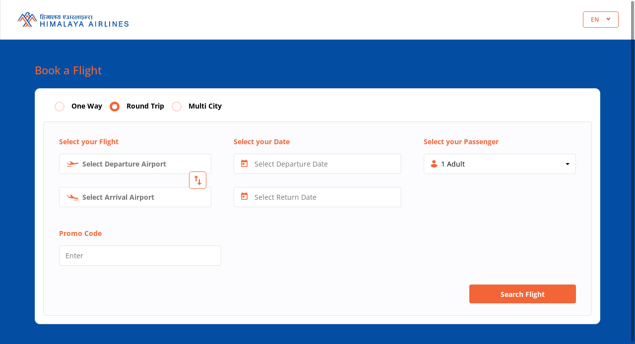

--- FILE ---
content_type: text/html;charset=UTF-8
request_url: https://book-himalaya-airlines.crane.aero/ibe/search;jsessionid=405D19D1E79B333256025BC7807642B9
body_size: 5977
content:
<!DOCTYPE html>
<html xmlns="http://www.w3.org/1999/xhtml">

    <head>
        
        
    
        <script type="application/javascript">
            //<![CDATA[
            (function(w,d,s,l,i){w[l]=w[l]||[];w[l].push({'gtm.start':
                    new Date().getTime(),event:'gtm.js'});var f=d.getElementsByTagName(s)[0],
                j=d.createElement(s),dl=l!='dataLayer'?'&l='+l:'';j.async=true;j.src=
                'https://www.googletagmanager.com/gtm.js?id='+i+dl;f.parentNode.insertBefore(j,f);
            })(window,document,'script','dataLayer',"GTM-5QZZTZ3");
            //]]>
        </script>
    

        
    <title>Himalaya Airlines</title>
    <link rel="icon" type="image/png" sizes="16x16" href="/ibe/css/hitit-ui/1.0.0/assets/favicon-16x16.png;jsessionid=D76431081896435D2188B901F238805D?v=1692c1be">
    <link rel="icon" type="image/png" sizes="32x32" href="/ibe/css/hitit-ui/1.0.0/assets/favicon-32x32.png;jsessionid=D76431081896435D2188B901F238805D?v=1692c1be">
    <link rel="icon" type="apple-touch-icon" sizes="180x180" href="/ibe/css/hitit-ui/1.0.0/assets/apple-icon-180x180.png;jsessionid=D76431081896435D2188B901F238805D?v=1692c1be">

        <meta charset="utf-8"/>
        <meta content="width=device-width, initial-scale=1.0, maximum-scale=1, user-scalable=0" name="viewport">
        <meta name="version" content="2.0.0.0"/>
        <meta content="#ffffff" name="msapplication-TileColor"/>
        <meta name="format-detection" content="telephone=no"/>
        <link rel="stylesheet" href="/ibe/css/hitit-ui/1.0.0/nibe.css;jsessionid=D76431081896435D2188B901F238805D?v=1692c1be"/>
        
        <script src="/ibe/js/hitit-ui/1.0.0/deps.js;jsessionid=D76431081896435D2188B901F238805D?v=1692c1be"></script>
        <a id="localeCapabilities" hidden="hidden"
           data-supported-languages="en"></a>
        <a class="redirectFirstStep" hidden="hidden"
           id="windowControl"
           data-id="5d1cb491-6d05-4222-8776-f79711735717"
           data-init="true"
           href="/ibe/common/redirectFirstStep;jsessionid=D76431081896435D2188B901F238805D?_cid=a989ad9d-aed0-4afd-b901-0da916a49b53"></a>

        <script>
            let winControl = document.getElementById("windowControl");
            let winId = winControl.getAttribute("data-id");
            let init = winControl.getAttribute("data-init");
            if (init === "true") {
                sessionStorage.setItem("windowId", winId);
            } else {
                let redirectLink = document.getElementById("windowControl");
                let sessionId = sessionStorage.getItem("windowId");
                if (sessionId === undefined || sessionId === null || sessionId === "") {
                    redirectLink.click();
                }
            }
        </script>
        
        <script></script>
    </head>

<body class="entry-form-body" data-cid="a989ad9d-aed0-4afd-b901-0da916a49b53"
      data-sid="c1dfbc45-9ca1-4f72-9c81-0a1959051cb7">

    
        
        <noscript><iframe src="https://www.googletagmanager.com/ns.html?id=GTM-5QZZTZ3" height="0" width="0" style="display:none;visibility:hidden"></iframe></noscript>
        
    

<div id="crane">
    
        <div class="overlay" id="overlay" style="display: none"></div>
        <div id="loader" class="loading" style="display: none">
            <img id="imgLogo" hidden="true" src="/ibe/css/hitit-ui/1.0.0/assets/loading.png;jsessionid=D76431081896435D2188B901F238805D?v=1692c1be"/><canvas id="spinner"></canvas>
        </div>
    
    <div class="header-mobile-navigation js-header-mobile-navigation"
     id="mobile-left-menu"
     authenticated="false">

    <div class="navigation-container js-navigation-container">
        <nav>
            
            <a href="/ibe/reservation;jsessionid=D76431081896435D2188B901F238805D?_cid=a989ad9d-aed0-4afd-b901-0da916a49b53"  class="mobile-nav-item manage-booking">
                <i class="icon icon-mobile-nav-booking mr-3 custom-ml-3-5"></i>
                <span >Manage Booking</span>
            </a>
            <a href="template.mobile.flight.status.url;jsessionid=D76431081896435D2188B901F238805D?"
               target="_blank" class="mobile-nav-item flight-status">
                <i class="icon icon-mobile-nav-status-blue mr-3 custom-ml-3-5"></i>
                <span>Flight Status</span>
            </a>
            
            
            
                <a href="/ibe/search;jsessionid=D76431081896435D2188B901F238805D?_cid=a989ad9d-aed0-4afd-b901-0da916a49b53" class="mobile-nav-item">
                    <i class="icon icon-mobile-nav-flight mr-3 custom-ml-3-5"></i>
                    <span>Book a flight</span>
                </a>
            
            
                <a href="/ibe/checkin/search;jsessionid=D76431081896435D2188B901F238805D?_cid=a989ad9d-aed0-4afd-b901-0da916a49b53" class="mobile-nav-item">
                    <i class="icon icon-mobile-nav-checkin-blue mr-3 custom-ml-3-5"></i>
                    <span>Check-In</span>
                </a>
            
            
        </nav>
    </div>
</div>
    <header class="header">
        
            <div>
    <div class="container-fluid">
        <div>
    <input type="hidden" id="is-idle-time-active" value="false"/>
    <input type="hidden" id="maximum-idle-time" value="600"/>
    <div class="modal fade warning-info-modal" id="idle-time-modal"
         data-backdrop="static" data-close-click-outside="false" data-keyboard="false"
         role="dialog" tabindex="-1" aria-hidden="true" aria-labelledby="idle-time-modal" >
        <div class="modal-dialog modal-dialog__type-4 modal-dialog-centered" role="document">
            <div class="modal-content">
                <div class="modal-header">
                    <h5 class="modal-title mobile-popup-header-color"></h5>
                </div>
                <div class="modal-body">
                    <table class="body-table">
                        <tr>
                            <td>
                                <i class="icon-alert-gradient-large"></i>
                            </td>
                        </tr>
                        <tr>
                            <td>
                                <span>You&#39;re inactive. Do you want to continue to session?</span>
                            </td>
                        </tr>
                    </table>
                </div>
                <div class="modal-footer">
                    <table class="footer-table">
                        <tr>
                            <td class="button-wrapper">
                                <a class="ui-button__type-4 modal-back-button"
                                   href="/ibe/idletime/end;jsessionid=D76431081896435D2188B901F238805D?_cid=a989ad9d-aed0-4afd-b901-0da916a49b53" method="GET">
                                    <span class="ui-button__text">Go To Homepage</span>
                                </a>
                            </td>
                            <td class="button-wrapper">
                                <a class="ui-button__type-4 modal-continue-button"
                                   href="/ibe/idletime/continue;jsessionid=D76431081896435D2188B901F238805D?_cid=a989ad9d-aed0-4afd-b901-0da916a49b53" method="GET">
                                    <span class="ui-button__text">Continue</span>
                                </a>
                            </td>
                        </tr>
                    </table>
                </div>
            </div>
        </div>
    </div>
</div>
        <div class="row">
            <div class="left-content">
    
        <button class="header-mobile-navigation-expander js-header-mobile-navigation-expander d-xl-none d-lg-none"></button>
    
    <a class="logo-link" tabindex="-1" href="https://www.himalaya-airlines.com/">
        <img class="brand-logo brand-logo-sm"
             src="/ibe/css/hitit-ui/1.0.0/assets/logo_himalaya.svg;jsessionid=D76431081896435D2188B901F238805D?v=1692c1be"
             alt="" width="126" height="39">
    </a>
</div>
            
    
        <div class="middle-content blank"></div>
    
    

            
                
                
                    <div class="right-content" id="right_header"
     authenticated="false">

    <div></div>
    

    
    
    <div class="input-group ui-dropdown lang-dropdown ui-dropdown__type-4 ui-dropdown__show-type-1 float-right ml-2 position-relative mobile-header-lang">

        <button class="btn form-control ui-dropdown__button dropdown-toggle shadow-none"
                type="button" data-toggle="dropdown" aria-haspopup="true"
                aria-expanded="false">
            <span>EN</span>
        </button>

        <div class="dropdown-menu dropdown-menu-right dropdown-menu__type-1 lang-menu" aria-labelledby="dropdownMenuButton">
            
                
            
                <a class="dropdown-item lang-item"
                   value="zh-hans">
                    <span>CN</span></a>
            
        </div>
    </div>
    

    
    
    
</div>
                
            
        </div>
    </div>
</div>
        
    </header>

    <div class="container-fluid entry-form-container-fluid">
        <div><div>
    <input hidden value="" />
    <script>
        /*<![CDATA[*/
        window.gtmData = null;

            
        window.removeEmpty = function (obj) {
            Object.keys(obj).forEach(function (k) {
                (obj[k] && typeof obj[k] === 'object') && removeEmpty(obj[k]) ||
                (!obj[k] && obj[k] !== undefined) && obj[k] !== 0.00 && delete obj[k]
            });
            return obj;
        };
            
            
        window.pushGTM = function () {
            if (window.gtmData === null || window.gtmData === undefined) {
                return;
            }
            window.dataLayer = window.dataLayer || [];

            if (Array.isArray(window.gtmData)) {
                window.gtmData.forEach(function (data) {
                    if(data !== null && data !== undefined){
                        data = window.removeEmpty(data);
                        dataLayer.push(data);
                    }
                });
            } else {
                window.gtmData = window.removeEmpty(window.gtmData);
                dataLayer.push(window.gtmData);
            }

        };
        window.pushGTM();
        /*]]>*/
    </script>
</div></div>
        
	<script src="js/hitit-ui/1.0.0/entryForm.js;jsessionid=D76431081896435D2188B901F238805D?v=1692c1be"></script>
	<div class="container ml-auto mt-5 mb-3">
		<div class="row">
			<div class="col-12 p-0">
				<h3 class="page-title">Book a Flight</h3>
			</div>
		</div>
	</div>
	<div class="container box entry-form-container p-3 ml-auto">
		<div class="row">
			<div class="col-12">
				<form class="needs-validation"
					  id="availabilityForm"
					  method="get"
					  action="/ibe/availability/create;jsessionid=D76431081896435D2188B901F238805D"><input type="hidden" name="_sid" value="c1dfbc45-9ca1-4f72-9c81-0a1959051cb7"/><input type="hidden" name="_cid" value="a989ad9d-aed0-4afd-b901-0da916a49b53"/>
					<input type="hidden" id="passengerLimit" value="9"/>
					<input id="max-segment-count" hidden="true" value="6">
					<div>
    <div>

        
        <div class="js-trip-type-group">
            <input hidden="true" id="tripType" value="ROUND_TRIP" name="tripType"/>
            <div class="trip-type-wrapper">
                <div class="form-check form-radio__type-1">
                    <input id="one-way" type="radio" name="inlineRadioOptions"
                           class="form-check-input js-trip-type-radio"
                           data-value="ONE_WAY">
                    <label class="form-check-label cursor-pointer" for="one-way">One Way</label>
                </div>
                <div class="form-check form-radio__type-1">
                    <input id="round-trip" type="radio" class="form-check-input js-trip-type-radio"
                           data-value="ROUND_TRIP"
                           name="inlineRadioOptions">
                    <label class="form-check-label" for="round-trip">Round Trip</label>
                </div>
                <div class="form-check form-radio__type-1">
                    <input class="form-check-input js-trip-type-radio" id="multi-city"
                           data-value="MULTI_DIRECTIONAL"
                           name="inlineRadioOptions" type="radio">
                    <label class="form-check-label cursor-pointer" for="multi-city">Multi City</label>
                </div>
            </div>
        </div>

        
        <div class="port-selection-wrapper js-port-selection-wrapper">
            <div class="row">
                
                <div class="js-port-date-group port-date-wrapper">
                    
                        <input hidden id="returnDepPort" name="flightRequestList[1].depPort" value="">
                        <input hidden id="returnArrPort" name="flightRequestList[1].arrPort" value="">
                    
                    <div class="col-12">
                        <div class="row js-new-journeyPart" id="journeyPart_0">
                            <div class="port-date-column">
                                
                                <div class="col-12 port-selection departure-port-selection">
                                    <label class="entry-form-label" for="firstDepPort">Select your Flight</label>
                                    <div class="form-validation-item">
                                        <div class="ui-dropdown js-scrollbar ui-dropdown__type-5 port-selection-dropdown bootstrap-select icon-departure-flight">
                                            <select class="form-control search__action_ports ui-input__element research__port_display
                                             js-dep-port-select dropdown-scroll-open entry-form-select js-focus-border  show-tick"
                                                    id="firstDepPort" required="required"
                                                    data-index="journeyPart_0"
                                                    data-live-search="true"
                                                    data-error-msg-common="Please select departure port"
                                                    placeholder="Select Departure Airport"
                                                    data-none-results-text="No results matched {0}"
                                                    data-port-config-key="search.dropdowns.flightLocation.display" name="flightRequestList[0].depPort">
                                                <option value="">Select Departure Airport</option>
                                                
                                                    <optgroup label="Nepal">
                                                        <option value="KTM">Kathmandu (KTM)</option>
                                                        <option value="PHH">Pokhara (PHH)</option>
                                                    </optgroup>
                                                
                                                    <optgroup label="Bangladesh">
                                                        <option value="DAC">Dhaka (DAC)</option>
                                                    </optgroup>
                                                
                                                    <optgroup label="China">
                                                        <option value="LXA">Lhasa/Lasa (LXA)</option>
                                                    </optgroup>
                                                
                                                    <optgroup label="Kuwait">
                                                        <option value="KWI">Kuwait City (KWI)</option>
                                                    </optgroup>
                                                
                                                    <optgroup label="Malaysia">
                                                        <option value="KUL">Kuala Lumpur (KUL)</option>
                                                    </optgroup>
                                                
                                                    <optgroup label="Qatar">
                                                        <option value="DOH">Doha (DOH)</option>
                                                    </optgroup>
                                                
                                                    <optgroup label="Saudi Arabia">
                                                        <option value="DMM">Dammam (DMM)</option>
                                                        <option value="RUH">Riyadh (RUH)</option>
                                                    </optgroup>
                                                
                                                    <optgroup label="United Arab Emirates">
                                                        <option value="DXB">Dubai (DXB)</option>
                                                    </optgroup>
                                                
                                            </select>
                                        </div>
                                        <div class="form-control-error"></div>
                                    </div>
                                    <div class="flight-seperator-icon js-change-port" data-port-index="0"></div>
                                </div>

                                
                                <div class="col-12 port-selection arrival-port-selection">
                                    <div class="form-validation-item">
                                        <div class="ui-dropdown js-scrollbar ui-dropdown__type-5 port-selection-dropdown bootstrap-select icon-arrival-flight">
                                            <select class="form-control search__action_ports ui-input__element research__port_display
                                            js-arr-port-select dropdown-scroll-open entry-form-select js-focus-border  show-tick"
                                                    data-index="journeyPart_0"
                                                    data-live-search="true"
                                                    id="firstArrPort"
                                                    data-error-msg-common="Please select arrival port"
                                                    placeholder="Select Arrival Airport"
                                                    data-none-results-text="No results matched {0}" name="flightRequestList[0].arrPort">
                                                <option name="placeholder" value="">Select Arrival Airport</option>
                                            </select>
                                        </div>
                                        <div class="form-control-error"></div>
                                    </div>
                                </div>
                            </div>
                            <div class="port-date-column">
                                
                                <div class="date-selection">
                                    <label class="entry-form-label">Select your Date</label>
                                    <div class="form-validation-item">
                                        <div class="input-group input-group-wide input-group-calendar">
                                            <div class="input-group-prepend ui-input__icon">
                                                <span class="input-group-text icon-departure-date"></span>
                                            </div>
                                            
    <input autocomplete="off"
           class="js-departure-date-input js-focus-border datepicker-input form-control ui-input__element daterangepicker-single hidden-picker validate-flight-date js-date-picker  cursor-style-pointer  "
           id="oneWayDepartureDate"
           data-overlay-input-active="true"
           name="flightRequestList[0].date"
           value=""
           data-date-format="dd MMM yyyy"
           placeholder="Select Departure Date"
           tabindex="-1"
           data-date-index="0"
           data-is-age-limit-allowed="true"
           type="text"
           data-allowed-manual="false"
           maxlength="11"
           aria-invalid="false"
           data-get-available-flight-dates="true"
           data-error-msg-common="Please select a valid date"
           data-error-msg-flight-date="Given date cannot be earlier than today."
           data-minmax-date-check-disabled="true"
    />

    
    <input class="form-control js-overlay-datepicker js-overlay js-focus-border datepicker-input ui-input__element no-need-validation  cursor-style-pointer   no-allow-manual-input"
           placeholder="Select Departure Date"
           name="overlay_flightRequestList[0].date"
           data-error-msg-common="Please select a valid date"
           type="text"
           readonly
           aria-invalid="false"
    />

                                        </div>
                                        <div class="form-control-error"></div>
                                    </div>
                                </div>
                                
                                <div class="js-return-group return-group date-selection">
                                    <div class="form-validation-item">
                                        <div class="input-group input-group-wide input-group-calendar">
                                            <div class="input-group-prepend ui-input__icon">
                                                <span class="input-group-text icon-departure-date"></span>
                                            </div>
                                            
    <input class="js-round-trip-departure-date-input js-focus-border datepicker-input form-control ui-input__element daterangepicker-single hidden-picker validate-flight-date js-date-picker  cursor-style-pointer  "
           id="roundTripDepartureDate"
           data-overlay-input-active="true"
           name="flightRequestList[1].date"
           value=""
           data-date-format="dd MMM yyyy"
           placeholder="Select Return Date"
           tabindex="-1"
           data-is-age-limit-allowed="true"
           type="text"
           data-allowed-manual="false"
           maxlength="11"
           aria-invalid="false"
           data-get-available-flight-dates="true"
           data-error-msg-common="Please select a valid date"
           data-error-msg-flight-date="Given date cannot be earlier than today."
           data-minmax-date-check-disabled="true"
    />

    
    <input class="form-control js-overlay-datepicker js-overlay js-focus-border datepicker-input ui-input__element no-need-validation  cursor-style-pointer   no-allow-manual-input"
           placeholder="Select Return Date"
           name="overlay_flightRequestList[1].date"
           data-error-msg-common="Please select a valid date"
           type="text"
           readonly
           aria-invalid="false"
    />

                                        </div>
                                        <div class="form-control-error"></div>
                                    </div>
                                </div>
                            </div>
                        </div>
                    </div>
                    
                    <div class="js-multi-direction-group col-12">
                        
                    </div>

                    
                    
                </div>

                
                

    <div class="col-xl-4 col-lg-4 col-md-4 col-12 js-passengers-one-flight passengers-one-flight">
        <div class="ui-dropdown ui-dropdown__type-1 ui-dropdown__show-type-2 passenger-quantity-wrapper js-desktop-passenger-quantities">
            <label class="entry-form-label" id="entry-form-label">Select your Passenger</label>
            <button aria-expanded="false"
                    aria-haspopup="true"
                    class="passenger-count-wrapper btn ui-dropdown__button dropdown-toggle form-control-border"
                    data-toggle="dropdown"
                    id="textPersonCount"
                    data-translation="Passengers"
                    type="button">1 Adult, 0 Child, 0 Infant</button>
            <div aria-haspopup="true"
                 aria-labelledby="dropdownMenuButton"
                 class="passenger-count-popup dropdown-menu disable-close dropdown-menu-right dropdown-menu-with-arrow passenger-count">
                <div class="search__bar_passengers">
    <div class="overflow-hidden rounded p-4 passenger-quantities">
        
        <div class="row mb-3 adult-label">
            <div class="col-5">
                
                
                    <label class="m-0 p-0 d-block">Adult</label>
                
                <small>12 Years + </small>
            </div>
            <div class="col-7">
                <div class="input-group counter__type-1 js-calc-passenger-type__desktop">
                    <span class="counter__minus adultCount minus">-</span>
                    <input class="passenger-type" hidden data-passenger-code="ADLT"
                           name="passengerQuantities[0].passengerType" value="ADLT">
                    <input class="counter__input" id="adultCount-desktop"
                           data-allow-search-without-adult="false"
                           data-translation="Adult"
                           type="text" name="passengerQuantities[0].quantity" value="1">
                    <span class="counter__plus adultCount plus">+</span>
                </div>
            </div>
        </div>
        <div class="row mb-3 child-label">
            <div class="col-5">
                <label class="m-0 p-0 d-block">Child</label>
                <small>2  - 12 Years</small>
            </div>
            <div class="col-7">
                <div class="input-group counter__type-1 js-calc-passenger-type__desktop">
                    <span class="counter__minus childCount minus">-</span>
                    <input class="passenger-type" hidden data-passenger-code="CHLD"
                           name="passengerQuantities[1].passengerType" value="CHLD">
                    <input class="counter__input"
                           id="childCount-desktop"
                           data-is-umnr-allowed="false"
                           data-max-allowed-umnr="0"
                           data-translation="Child"
                           type="text" name="passengerQuantities[1].quantity" value="0">
                    <span class="counter__plus childCount plus">+</span>
                </div>
            </div>
        </div>
        <div class="row mb-3 infant-label">
            <div class="col-5">
                <label class="m-0 p-0 d-block">Infant</label>
                <small>2 Days - 2 Years</small>
            </div>
            <div class="col-7">
                <div class="input-group counter__type-1 js-calc-passenger-type__desktop">
                    <span class="counter__minus infantCount minus">-</span>
                    <input class="passenger-type" hidden data-passenger-code="INFT"
                           name="passengerQuantities[2].passengerType" value="INFT">
                    <input class="counter__input"
                           id="infantCount-desktop"
                           data-translation="Infant"
                           type="text" name="passengerQuantities[2].quantity" value="0">
                    <span class="counter__plus infantCount plus">+
                        <span class="infant-warning-tooltip"
                          data-html="true"
                          data-toggle="tooltip"
                          data-placement="bottom"
                          title="The number of infant cannot be more than number of adult"></span>
                    </span>
                </div>
            </div>
        </div>
        

        
        
        
    </div>
    <div class="spacer"></div>
</div>
            </div>
            <div class="form-control-error">
                <small data-default-message="Please select a valid number of passengers"
                       data-invalid-adult-message="Must be at least 1 Adult">Please select passenger</small>
            </div>
        </div>
    </div>


            </div>

            

            <div class="row mt-1">
                <div class="col-lg-12  col-12 row no-gutters">
                    
                    <div class="col-lg-4 col-md-4 col-12 js-passengers-multi-direction passengers-multi-direction"></div>
                    
                    <div class="col-md-4 col-12">
                        <div class="col-12">
                            <label class="entry-form-label" for="promotion-code">Promo Code</label>
                            <input class="form-control form-control-border no-need-validation promo-code"
                                   id="promotion-code"
                                   placeholder="Enter"
                                   value="" type="text" name="promotionCode">
                        </div>
                    </div>
                    
                    

                    
                    
    


                    
                    
                    
                    
                    
                    
                </div>
            </div>
            
            <div class="row align-items-center justify-content-end">
                <div class="col-lg-3 col-md-4 col-12 submit-wrapper">
                    <div class="col-12">
                        <button class="btn js-submit-button submit-button"
                                type="submit">Search Flight</button>
                    </div>
                </div>
            </div>
        </div>
    </div>
    
</div>
				</form>
			</div>
		</div>
	</div>

        <div>
    <div id="logoutConfirmation">

        <div class="modal fade warning-info-modal"
             id="logout-confirmation-modal"
             data-backdrop="static"
             data-close-click-outside="false"
             data-keyboard="false"
             role="dialog"
             tabindex="-1"
             aria-hidden="true"
             aria-labelledby="logout-confirmation-modal" >

            
            <div class="modal-dialog modal-dialog__type-4 modal-dialog-centered" role="document">
                <div class="modal-content">

                    <div class="modal-header"> <h5 class="modal-title mobile-popup-header-color"></h5> </div>

                    
                    <div class="modal-body">
                        <table class="body-table">
                            <tr> <td> <i class="icon-alert-gradient-large"></i></td> </tr>
                            <tr> <td> <span class="confirmation-modal-text">Your Reservation will be canceled and you will be redirected to the Home page. Are you sure you want to log out?</span> </td> </tr>
                        </table>
                    </div>

                    
                    <div class="modal-footer">
                        <table class="footer-table">
                            <tr>

                                <td class="button-wrapper">
                                    <a class="ui-button__type-4 modal-back-button">
                                        <span class="ui-button__text">Log out</span>
                                        <form hidden class="js-logoutConfirmation-logoutForm"
                                              action="/ibe/auth/logout;jsessionid=D76431081896435D2188B901F238805D"
                                              method="GET"
                                              data-is-ff="false"><input type="hidden" name="_sid" value="c1dfbc45-9ca1-4f72-9c81-0a1959051cb7"/><input type="hidden" name="_cid" value="a989ad9d-aed0-4afd-b901-0da916a49b53"/>
                                            <input hidden name="redirectHome" value="true" />
                                        </form>
                                    </a>
                                </td>

                                <td class="button-wrapper">
                                    <a class="ui-button__type-4 modal-continue-button">
                                        <span class="ui-button__text">Continue</span>
                                    </a>
                                </td>

                            </tr>
                        </table>
                    </div>

                </div>
            </div>

        </div>
    </div>
</div>
        <div><div id="errorAlert">
    
    <div class="modal fade p-0" id="modal-alert" tabindex="-1" role="dialog" aria-labelledby="modal-alert" aria-hidden="true">
        <div class="modal-dialog modal-dialog__type-4 modal-dialog-centered alert-type-modal" role="document">
            <div class="modal-content">
                <div class="modal-header">
                    <h5 class="modal-title mobile-popup-header-color" id="modal-send-sms-title"></h5>
                    <button type="button" class="close icon icon-close-solid-blue" data-dismiss="modal" aria-label="Close"></button>
                </div>

                <div class="modal-body">
                    <i class="icon-alert-gradient-large mt-n4 mb-4"></i>
                    <p id="errorModalText" class="modalText">
                        
                        
                    </p>
                </div>
            </div>
        </div>
    </div>
    
</div></div>
    </div>
</div>
</body>
</html>

--- FILE ---
content_type: image/svg+xml
request_url: https://book-himalaya-airlines.crane.aero/ibe/css/hitit-ui/1.0.0/assets/svg/icon-line-arrow-down-black.svg?v=u3h4jj0
body_size: 874
content:
<?xml version="1.0" encoding="UTF-8"?>
<svg width="9px" height="6px" viewBox="0 0 9 6" version="1.1" xmlns="http://www.w3.org/2000/svg" xmlns:xlink="http://www.w3.org/1999/xlink">
    <!-- Generator: Sketch 52.5 (67469) - http://www.bohemiancoding.com/sketch -->
    <title>back_icon copy</title>
    <desc>Created with Sketch.</desc>
    <g id="Symbols" stroke="none" stroke-width="1" fill="none" fill-rule="evenodd">
        <g id="currency" transform="translate(-60.000000, -14.000000)" fill="#000000" fill-rule="nonzero">
            <g id="back_icon-copy">
                <path d="M66.7225344,19.2857505 C67.0924885,19.6779088 67.0924885,20.313723 66.7225344,20.7058813 C66.3525803,21.0980396 65.7527661,21.0980396 65.382812,20.7058813 L62,17 L65.382812,13.2941187 C65.7527661,12.9019604 66.3525803,12.9019604 66.7225344,13.2941187 C67.0924885,13.686277 67.0924885,14.3220912 66.7225344,14.7142495 L64.6794448,17 L66.7225344,19.2857505 Z" transform="translate(64.500000, 17.000000) rotate(-90.000000) translate(-64.500000, -17.000000) "></path>
            </g>
        </g>
    </g>
</svg>

--- FILE ---
content_type: image/svg+xml
request_url: https://book-himalaya-airlines.crane.aero/ibe/css/hitit-ui/1.0.0/assets/svg/icon-date.svg?v=u3h4jj0
body_size: 660
content:
<?xml version="1.0" encoding="UTF-8"?>
<svg width="12px" height="14px" viewBox="0 0 12 14" version="1.1" xmlns="http://www.w3.org/2000/svg" xmlns:xlink="http://www.w3.org/1999/xlink">
    <title>ic_date</title>
    <g id="Page-1" stroke="none" stroke-width="1" fill="none" fill-rule="evenodd">
        <g id="ic_date" transform="translate(0.000230, 0.000000)" fill="#F26536" fill-rule="nonzero">
            <path d="M3.333333,0 L3.333333,1.4 L8.666667,1.4 L8.666667,0 L10,0 L10,1.4 L10.666667,1.4 C11.4,1.4 12,2.03 12,2.8 L12,2.8 L12,12.6 C12,13.37 11.4,14 10.666667,14 L10.666667,14 L1.333333,14 C0.6,14 0,13.37 0,12.6 L0,12.6 L0,2.8 C0,2.03 0.6,1.4 1.333333,1.4 L1.333333,1.4 L2,1.4 L2,0 L3.333333,0 Z M10.666667,4.9 L1.333333,4.9 L1.333333,12.6 L10.666667,12.6 L10.666667,4.9 Z M6,6.2222222 L6,9.8518519 L2.5,9.8518519 L2.5,6.2222222 L6,6.2222222 Z"></path>
        </g>
    </g>
</svg>

--- FILE ---
content_type: image/svg+xml
request_url: https://book-himalaya-airlines.crane.aero/ibe/css/hitit-ui/1.0.0/assets/svg/icon-line-arrow-red-down.svg?v=u3h4jj0
body_size: 171
content:
<svg width="9" height="6" viewBox="0 0 9 6" fill="none" xmlns="http://www.w3.org/2000/svg">
    <path d="M6.47452 1.07452C6.83167 0.689462 7.41071 0.689462 7.76786 1.07452C8.125 1.45957 8.125 2.08387 7.76786 2.46892L4.39286 5.98981L1.01786 2.46892C0.660714 2.08387 0.660714 1.45957 1.01786 1.07452C1.375 0.689462 1.95405 0.689462 2.31119 1.07452L4.39286 3.201L6.47452 1.07452Z" fill="#EF3444"/>
</svg>


--- FILE ---
content_type: image/svg+xml
request_url: https://book-himalaya-airlines.crane.aero/ibe/css/hitit-ui/1.0.0/assets/svg/icon-departure-red-timetable.svg?v=u3h4jj0
body_size: 1823
content:
<?xml version="1.0" encoding="UTF-8"?>
<svg width="21px" height="11px" viewBox="0 0 21 11" version="1.1" xmlns="http://www.w3.org/2000/svg" xmlns:xlink="http://www.w3.org/1999/xlink">
    <!-- Generator: Sketch 52.5 (67469) - http://www.bohemiancoding.com/sketch -->
    <title>Combined Shape Copy 4</title>
    <desc>Created with Sketch.</desc>
    <g id="Symbols" stroke="none" stroke-width="1" fill="none" fill-rule="evenodd">
        <g id="change-flight" transform="translate(-52.000000, -134.000000)" fill="#F26536">
            <g id="Group-40">
                <g transform="translate(32.000000, 120.000000)">
                    <g id="Group-37">
                        <path d="M40.9990017,17.8026548 C41.0405899,18.4362074 39.7721498,19.1331153 39.189915,19.1753521 C38.3165628,19.3020627 37.4640047,19.4287732 36.5906525,19.5554837 C33.2220083,20.0623258 25.6321618,21.1604837 25.6321618,21.1604837 C24.6548391,21.1604837 20.683166,19.8300232 21.2654008,19.7455495 C21.930812,19.6610758 25.6529559,19.0486416 27.6699836,18.7107469 L25.6086559,15.0471609 C25.4555268,14.7750055 25.5278516,14.4315044 25.7777205,14.2442009 L25.8003085,14.2272687 C26.0497296,14.0403009 26.3885953,14.0264389 26.652454,14.19241 L32.6605676,17.9716022 C34.7815658,17.6548258 36.8817699,17.3380495 39.0027681,17.0212732 C39.5850029,16.9367995 40.9366194,17.2324574 40.9990017,17.8026548 Z M20.1806887,17.0705593 C20.3721268,16.9548983 20.613876,16.9635326 20.796575,17.0925562 L23.2202269,18.8041604 L21.0041088,19.1849514 L20.0530611,17.5778172 C19.9492271,17.4023526 20.0061801,17.175992 20.1806887,17.0705593 Z M20.4468085,24.3448029 C20.200043,24.3448029 20,24.0557337 20,23.6991487 C20,23.3425638 20.200043,23.0534946 20.4468085,23.0534946 L27.8191489,23.0534946 C28.0659145,23.0534946 28.2659574,23.3425638 28.2659574,23.6991487 C28.2659574,24.0557337 28.0659145,24.3448029 27.8191489,24.3448029 L20.4468085,24.3448029 Z" id="Combined-Shape-Copy-4"></path>
                    </g>
                </g>
            </g>
        </g>
    </g>
</svg>

--- FILE ---
content_type: image/svg+xml
request_url: https://book-himalaya-airlines.crane.aero/ibe/css/hitit-ui/1.0.0/assets/svg/icon-arrival-red-timetable.svg?v=u3h4jj0
body_size: 2070
content:
<?xml version="1.0" encoding="UTF-8"?>
<svg width="21px" height="11px" viewBox="0 0 21 11" version="1.1" xmlns="http://www.w3.org/2000/svg" xmlns:xlink="http://www.w3.org/1999/xlink">
    <!-- Generator: Sketch 52.5 (67469) - http://www.bohemiancoding.com/sketch -->
    <title>Clip 5 Copy</title>
    <desc>Created with Sketch.</desc>
    <g id="Symbols" stroke="none" stroke-width="1" fill="none" fill-rule="evenodd">
        <g id="change-flight" transform="translate(-337.000000, -133.000000)" fill="#F26536">
            <g id="Group-40">
                <g transform="translate(32.000000, 120.000000)">
                    <g id="Group-37">
                        <path d="M318.613929,13.134797 L313.432606,18.6479023 C311.215907,18.9591524 309.020684,19.2643179 306.803986,19.575568 C306.196121,19.6630925 304.918765,20.3347375 305.011672,20.8949877 C305.141928,21.5090631 306.605099,21.8058038 307.201759,21.6775594 C308.113556,21.5460386 309.004344,21.4201345 309.916141,21.2886137 C313.437275,20.7976342 321.359125,19.6504553 321.359125,19.6504553 C322.340952,19.368224 325.968065,16.9563867 325.360667,17.0439112 C324.668766,17.156242 320.764332,17.6486256 318.646143,17.9097949 L319.758694,13.6861544 C319.816119,13.4694494 319.697067,13.2447877 319.486042,13.1713046 L319.067727,13.0243384 C319.021507,13.0079568 318.973419,13 318.925798,13 C318.809548,13 318.696565,13.0472726 318.613929,13.134797 Z M325.183257,14.3002298 L323.141167,16.7139392 L325.470382,16.4359203 L325.986273,14.643307 C325.987674,14.6381585 325.988607,14.633478 325.989541,14.6287975 C326.037162,14.4326866 325.917643,14.2356395 325.722958,14.1878989 L325.611376,14.1607523 C325.577762,14.1527955 325.54368,14.1485831 325.510066,14.1485831 C325.385878,14.1485831 325.265426,14.2028764 325.183257,14.3002298 Z M305.46687,23.0639095 C305.209158,23.0639095 305,23.2735937 305,23.5319547 C305,23.7907838 305.209158,24 305.46687,24 L313.170225,24 C313.428404,24 313.637095,23.7907838 313.637095,23.5319547 C313.637095,23.2735937 313.428404,23.0639095 313.170225,23.0639095 L305.46687,23.0639095 Z" id="Clip-5-Copy" transform="translate(315.500000, 18.500000) scale(-1, 1) translate(-315.500000, -18.500000) "></path>
                    </g>
                </g>
            </g>
        </g>
    </g>
</svg>


--- FILE ---
content_type: image/svg+xml
request_url: https://book-himalaya-airlines.crane.aero/ibe/css/hitit-ui/1.0.0/assets/svg/icon-side-menu.svg
body_size: 152
content:
<svg width="20" height="13" viewBox="0 0 20 13" fill="none" xmlns="http://www.w3.org/2000/svg">
    <path d="M1 1.5H18.5" stroke="#034EA2" stroke-width="2" stroke-linecap="round"/>
    <path d="M1 6.5H18.5" stroke="#034EA2" stroke-width="2" stroke-linecap="round"/>
    <path d="M1 11.5H18.5" stroke="#034EA2" stroke-width="2" stroke-linecap="round"/>
</svg>


--- FILE ---
content_type: image/svg+xml
request_url: https://book-himalaya-airlines.crane.aero/ibe/css/hitit-ui/1.0.0/assets/svg/icon-passengers.svg?v=u3h4jj0
body_size: 909
content:
<?xml version="1.0" encoding="UTF-8"?>

<svg width="11px" height="12px" viewBox="0 0 11 12" version="1.1" xmlns="http://www.w3.org/2000/svg" xmlns:xlink="http://www.w3.org/1999/xlink">

    <!-- Generator: Sketch 63.1 (92452) - https://sketch.com -->

    <title>icon/passenger</title>

    <desc>Created with Sketch.</desc>

    <g id="webapp" stroke="none" stroke-width="1" fill="none" fill-rule="evenodd">

        <g id="01_Main_RoundTrip" transform="translate(-952.000000, -294.000000)" fill="#F26536">

            <g id="Group-10-Copy" transform="translate(936.000000, 281.000000)">

                <g id="icon/passenger" transform="translate(16.000000, 13.000000)">

                    <path d="M5.25,0 C6.80833333,0 8,1.144 8,2.64 C8,4.136 6.80833333,5.28 5.25,5.28 C3.69166667,5.28 2.5,4.136 2.5,2.64 C2.5,1.144 3.69166667,0 5.25,0 L5.25,0 Z M5.5,12 C3.20833333,12 1.19166667,10.8114286 0,9.07428571 C0,7.24571429 3.66666667,6.24 5.5,6.24 C7.33333333,6.24 11,7.24571429 11,9.07428571 C9.80833333,10.8114286 7.79166667,12 5.5,12 L5.5,12 Z"></path>

                </g>

            </g>

        </g>

    </g>

</svg>


--- FILE ---
content_type: image/svg+xml
request_url: https://book-himalaya-airlines.crane.aero/ibe/css/hitit-ui/1.0.0/assets/logo_himalaya.svg;jsessionid=D76431081896435D2188B901F238805D?v=1692c1be
body_size: 49269
content:
<svg width="220" height="30" viewBox="0 0 220 30" fill="none" xmlns="http://www.w3.org/2000/svg">
<g clip-path="url(#clip0_35_937)">
<path d="M16.9848 26.6745C17.2467 26.3055 17.7497 25.5885 18.4074 24.6465C18.0264 24.1065 17.6187 23.526 17.1961 22.923C16.1381 24.423 15.3107 25.6005 14.8985 26.184C13.6174 27.9605 11.8187 29.2902 9.75281 29.988C9.75281 29.988 15.3613 28.9635 16.9848 26.6745Z" fill="white"/>
<path d="M35.9382 15.864C35.1481 14.6325 31.8327 9.31951 30.2717 6.81601C30.182 6.67128 30.0581 6.55116 29.9112 6.46635C29.7643 6.38155 29.5988 6.33468 29.4296 6.32993C29.2603 6.32518 29.0925 6.36269 28.9412 6.43912C28.7898 6.51555 28.6595 6.62854 28.5619 6.76801C27.059 8.90401 23.8968 13.401 20.9609 17.568L22.1632 19.2435C24.9697 15.204 28.0336 10.7865 29.0872 9.26701C29.129 9.20585 29.1852 9.15607 29.2507 9.12212C29.3163 9.08817 29.3891 9.07111 29.4628 9.07244C29.5365 9.07378 29.6087 9.09348 29.673 9.12978C29.7373 9.16609 29.7916 9.21787 29.8312 9.28051C30.8431 10.8525 33.7002 15.2805 34.6288 16.704C35.4591 17.9685 37.7269 18.4845 38.9084 18.672L39.6525 18.7665C39.6525 18.7665 36.9799 17.49 35.9382 15.864Z" fill="white"/>
<path d="M24.7302 26.184C24.318 25.6005 23.4921 24.426 22.4341 22.923L21.013 20.904L19.8151 19.2L18.6693 17.571L11.0667 6.771C10.9692 6.63153 10.8389 6.51854 10.6875 6.44211C10.5361 6.36568 10.3683 6.32817 10.1991 6.33292C10.0298 6.33767 9.86438 6.38454 9.71745 6.46934C9.57053 6.55415 9.44668 6.67427 9.35695 6.819C7.79746 9.3195 4.48056 14.6325 3.69189 15.864C2.65024 17.49 0 18.75 0 18.75C0 18.75 3.927 18.5115 5.06984 16.77C6.00285 15.3465 8.79 10.8615 9.8004 9.2895C9.84 9.22686 9.89437 9.17508 9.95866 9.13878C10.0229 9.10247 10.0951 9.08277 10.1688 9.08143C10.2425 9.0801 10.3153 9.09717 10.3809 9.13111C10.4464 9.16506 10.5026 9.21484 10.5444 9.276C11.598 10.7955 14.6619 15.213 17.4684 19.2525L18.6202 20.9025C19.0353 21.5025 19.4371 22.0785 19.8106 22.6245L21.2183 24.645C21.876 25.587 22.3775 26.304 22.6394 26.673C24.2629 28.962 29.8729 29.9865 29.8729 29.9865C27.8083 29.2885 26.0107 27.9594 24.7302 26.184V26.184Z" fill="white"/>
<path d="M20.2198 6.02549L23.3731 11.022L23.5695 10.749L24.3507 9.65699C23.8269 8.76749 22.4966 6.55799 21.9341 5.62649C21.1782 4.37549 21.1677 3.5625 21.4877 3.135C21.8076 2.7075 22.4832 2.514 22.6543 2.622C22.3879 2.34429 22.0608 2.13311 21.6991 2.00525C21.3375 1.87739 20.9512 1.83639 20.571 1.8855C19.266 2.0565 18.8761 2.8815 18.4982 3.468C18.1559 3.9975 15.4223 8.268 14.8851 9.10799L15.9923 10.65L18.7824 6.07199C18.8575 5.95023 18.9613 5.84904 19.0845 5.77739C19.2077 5.70575 19.3466 5.66585 19.4888 5.66125C19.631 5.65665 19.7721 5.68749 19.8996 5.75103C20.0271 5.81457 20.1371 5.90884 20.2198 6.02549V6.02549Z" fill="white"/>
<path d="M17.1961 22.923C17.0294 22.6875 16.8613 22.446 16.6902 22.2045L16.025 21.255L9.75281 29.988C11.8187 29.2902 13.6174 27.9605 14.8985 26.184C15.3107 25.6005 16.1381 24.426 17.1961 22.923Z" fill="#034EA2"/>
<path d="M3.69189 15.864C4.48056 14.6325 7.79746 9.31952 9.35695 6.81602C9.44668 6.67129 9.57053 6.55118 9.71745 6.46637C9.86438 6.38156 10.0298 6.3347 10.1991 6.32995C10.3683 6.3252 10.5361 6.36271 10.6875 6.43914C10.8389 6.51557 10.9692 6.62855 11.0667 6.76802L18.6693 17.568L19.8151 19.197L21.013 20.8995L22.4341 22.9185C23.4921 24.4185 24.318 25.596 24.7302 26.1795C26.0117 27.9563 27.8109 29.286 29.8774 29.9835L23.6052 21.255L22.8983 20.271L22.1632 19.248L20.9609 17.5725C23.8968 13.401 27.062 8.90402 28.5619 6.77252C28.6595 6.63305 28.7898 6.52007 28.9412 6.44364C29.0926 6.36721 29.2603 6.3297 29.4296 6.33445C29.5988 6.3392 29.7643 6.38606 29.9112 6.47087C30.0581 6.55568 30.182 6.67579 30.2717 6.82052C31.8327 9.32402 35.1481 14.637 35.9383 15.8685C36.9799 17.4945 39.6435 18.7755 39.6435 18.7755L30.8937 4.95002C30.7331 4.68966 30.5114 4.4731 30.2482 4.31941C29.985 4.16571 29.6884 4.07959 29.3844 4.06863C29.0804 4.05766 28.7784 4.12219 28.505 4.25653C28.2316 4.39087 27.9951 4.5909 27.8164 4.83902L25.4459 8.13002L23.3403 4.80002C23.2163 4.60898 23.1412 4.38997 23.1216 4.16252C23.0858 3.22652 25.2391 3.44252 25.2391 3.44252C23.5323 0.217524 21.0457 0.00752355 20.8761 0.00752355C20.7064 0.00752355 18.7496 -0.191976 17.6767 1.48052C16.7378 2.95652 14.3539 6.74102 13.8078 7.60952L11.8123 4.83302C11.6333 4.5852 11.3965 4.38557 11.1229 4.25171C10.8494 4.11785 10.5473 4.05389 10.2434 4.06545C9.93953 4.07701 9.64312 4.16374 9.38032 4.318C9.11752 4.47226 8.89639 4.68931 8.73643 4.95002L0 18.75C0 18.75 2.65024 17.49 3.69189 15.864ZM18.4952 3.46802C18.8731 2.88152 19.263 2.05652 20.568 1.88552C20.9482 1.83641 21.3345 1.87742 21.6961 2.00528C22.0578 2.13314 22.3849 2.34432 22.6513 2.62202C22.4802 2.51402 21.8016 2.70752 21.4847 3.13502C21.1677 3.56252 21.1781 4.37552 21.9311 5.62652C22.4936 6.55802 23.8239 8.76752 24.3477 9.65702L23.5665 10.749L23.3701 11.022L22.6483 12.027L22.0323 12.885L19.8121 15.9765L17.3672 12.5685L16.5904 11.487L15.9952 10.6545L14.8806 9.10802C15.4193 8.26802 18.1544 3.99752 18.4952 3.46802V3.46802Z" fill="#034EA2"/>
<path d="M22.8983 20.271L23.6052 21.255C26.4325 17.2155 29.4652 12.8895 29.4652 12.8895C29.4652 12.8895 30.1303 13.9095 31.4726 16.2375C33.2746 19.365 38.3742 18.771 39.6435 18.771C39.6435 18.771 39.3459 18.747 38.8995 18.6765C37.718 18.489 35.4502 17.973 34.6198 16.7085C33.6868 15.285 30.8342 10.8585 29.8223 9.28504C29.7827 9.2224 29.7283 9.17062 29.664 9.13432C29.5997 9.09801 29.5275 9.07831 29.4539 9.07698C29.3802 9.07564 29.3073 9.09271 29.2418 9.12666C29.1763 9.16061 29.1201 9.21038 29.0783 9.27154C28.0247 10.791 24.9608 15.2085 22.1543 19.248L22.8983 20.271Z" fill="#F26536"/>
<path d="M17.3672 12.5685L19.5844 9.01651L22.0353 12.885L22.6513 12.027L23.3731 11.022L20.2198 6.02551C20.1368 5.90908 20.0265 5.81512 19.8987 5.75196C19.771 5.6888 19.6298 5.6584 19.4876 5.66344C19.3454 5.66849 19.2066 5.70883 19.0836 5.78088C18.9606 5.85294 18.8571 5.95448 18.7824 6.07651L15.9922 10.65L16.5875 11.4825L17.3672 12.5685Z" fill="#F26536"/>
<path d="M8.28108 16.3125L10.3138 13.1025C10.3138 13.1025 13.1917 17.2155 16.025 21.255L16.6901 22.2045C16.8613 22.446 17.0294 22.6875 17.1961 22.923C17.6187 23.523 18.0264 24.1065 18.4074 24.6465C17.7496 25.5885 17.2467 26.3055 16.9848 26.6745C15.3613 28.9635 9.75278 29.988 9.75278 29.988C9.75278 29.988 17.1931 30.312 19.196 27.513C19.3627 27.2805 19.571 26.9865 19.8151 26.6415C20.0576 26.9865 20.2615 27.2805 20.4326 27.513C22.4311 30.312 29.8774 29.988 29.8774 29.988C29.8774 29.988 24.2674 28.9635 22.6439 26.6745C22.382 26.3055 21.8805 25.5885 21.2228 24.6465L19.8151 22.626C19.4341 22.08 19.0324 21.501 18.6246 20.904L17.4729 19.254C14.6589 15.2085 11.595 10.791 10.5415 9.27154C10.4996 9.21038 10.4435 9.16061 10.3779 9.12666C10.3124 9.09271 10.2395 9.07564 10.1658 9.07698C10.0922 9.07831 10.02 9.09801 9.95568 9.13432C9.8914 9.17062 9.83702 9.2224 9.79742 9.28504C8.78554 10.857 5.99988 15.342 5.06686 16.7655C3.927 18.507 0 18.75 0 18.75C1.27081 18.75 6.34957 19.3605 8.28108 16.3125Z" fill="#F26536"/>
<path d="M147.967 14.5815C147.829 14.4435 147.716 14.3595 147.506 14.4405C147.24 14.541 146.546 14.7405 146.479 14.754C146.479 14.754 147.174 15.291 147.405 15.486C147.602 15.6387 147.84 15.7304 148.088 15.75C148.261 15.7438 148.429 15.6921 148.576 15.6C148.638 15.567 148.698 15.5304 148.756 15.4905C148.756 15.4905 148.104 14.7195 147.967 14.5815Z" fill="#034EA2"/>
<path d="M85.8361 6.98102C83.72 6.98102 47.874 6.99002 47.4202 6.98102C47.3155 6.9818 47.2118 6.96029 47.1159 6.9179C47.02 6.87551 46.934 6.81319 46.8636 6.73502C46.7923 6.65403 46.7389 6.5586 46.7071 6.45512C46.6752 6.35164 46.6657 6.24251 46.6791 6.13502C46.7012 5.93186 46.7758 5.7381 46.8954 5.57307C47.015 5.40804 47.1754 5.27751 47.3607 5.19452C48.0496 4.83902 49.0184 4.79702 49.8904 5.09702C50.7624 5.39702 51.2415 5.77052 51.6106 6.46652L52.7728 5.94752C52.7058 5.88302 52.6701 5.85752 52.6135 5.80952C51.3353 4.69952 50.2981 4.08602 48.563 4.01852C47.8363 3.98003 47.1107 4.11306 46.444 4.40702C45.9604 4.61702 45.4545 5.11202 45.3071 5.56952C45.243 5.76124 45.223 5.96519 45.2488 6.16585C45.2746 6.36652 45.3454 6.55861 45.4559 6.72752L45.5527 6.87752H45.1613C45.0289 6.87752 45.0125 6.91802 45.0125 6.97052V7.44902C45.011 7.45863 45.0117 7.46847 45.0147 7.47773C45.0177 7.48699 45.0228 7.4954 45.0296 7.50229C45.0364 7.50917 45.0448 7.51432 45.054 7.51732C45.0631 7.52031 45.0729 7.52107 45.0824 7.51952C45.2047 7.50635 45.3272 7.54248 45.4232 7.62002C45.4573 7.66416 45.482 7.71491 45.4959 7.7691C45.5097 7.82329 45.5123 7.87976 45.5036 7.93502V7.97252C45.5036 9.02252 45.5036 12.738 45.4946 13.569C45.4943 13.5848 45.4978 13.6004 45.5048 13.6145C45.5118 13.6286 45.5221 13.6408 45.5348 13.65C45.5516 13.6622 45.5723 13.6676 45.5928 13.665H46.9053C46.919 13.6656 46.9326 13.6634 46.9454 13.6585C46.9582 13.6536 46.9699 13.6461 46.9797 13.6365C47.0036 13.6099 47.0164 13.5749 47.0154 13.539C47.0154 13.0155 47.0154 11.7045 47.0154 10.4595C47.0154 9.37202 47.0154 8.33552 47.0154 7.91852V7.89902C47.0099 7.85121 47.014 7.80276 47.0275 7.75661C47.0411 7.71046 47.0638 7.66756 47.0943 7.63052C47.1349 7.59497 47.1822 7.56792 47.2333 7.55092C47.2843 7.53393 47.3383 7.52733 47.3919 7.53152H52.6001C52.6537 7.52316 52.7085 7.52748 52.7602 7.54414C52.8118 7.56081 52.8589 7.58935 52.8978 7.62752C52.9349 7.67372 52.9622 7.72711 52.9781 7.78438C52.994 7.84166 52.998 7.9016 52.99 7.96052C52.9988 8.02107 52.9949 8.08281 52.9785 8.14172C52.9621 8.20064 52.9335 8.25543 52.8948 8.30252C52.8138 8.36924 52.7103 8.40153 52.6061 8.39252V8.39252C52.3278 8.39252 52.0466 8.38052 51.746 8.38052C51.4454 8.38052 51.0868 8.38052 50.691 8.39402C50.2515 8.37823 49.8204 8.51778 49.4722 8.78852C49.3391 8.89508 49.2394 9.03811 49.185 9.20043C49.1307 9.36275 49.1239 9.53744 49.1657 9.70352C49.2148 9.96452 49.4038 10.1325 49.7609 10.233L49.8695 10.2645L50.1359 10.3455L50.0585 10.4955C50.0154 10.5807 49.9413 10.6457 49.8517 10.677L49.8234 10.6905C49.6134 10.7944 49.4262 10.9396 49.2729 11.1176C49.1195 11.2957 49.0031 11.5029 48.9306 11.727C48.8611 11.9633 48.8396 12.2112 48.8672 12.456C48.8948 12.7008 48.971 12.9375 49.0913 13.152C49.3621 13.659 49.8204 14.016 50.5347 14.2725C51.9945 14.796 53.426 14.5065 54.7563 14.1225C54.7757 14.1225 54.7772 14.1225 54.7802 14.1C54.8456 13.809 54.9116 13.517 54.9781 13.224L54.9959 13.1505C54.5482 13.4762 54.0326 13.6948 53.4885 13.7895C52.9082 13.8885 52.1493 13.959 51.4052 13.6125C51.0633 13.4644 50.7837 13.2003 50.6149 12.866C50.4461 12.5317 50.3987 12.1483 50.4811 11.7825C50.6151 11.0655 51.118 10.6515 51.932 10.5825C52.3546 10.5495 52.8412 10.56 53.2713 10.8825C53.3808 10.9596 53.4667 11.0661 53.5193 11.1899C53.5719 11.3137 53.5891 11.4499 53.5689 11.583C53.549 11.7046 53.4973 11.8186 53.4191 11.9133C53.3409 12.008 53.239 12.0799 53.1239 12.1215C53.0483 12.1543 52.9666 12.1701 52.8844 12.168H52.7981C52.8159 12.2145 53.0034 12.591 53.0228 12.6315C53.0421 12.672 53.0495 12.7245 53.185 12.7125C53.7598 12.684 54.3085 12.4616 54.743 12.081C54.8784 11.9724 54.9783 11.8251 55.0295 11.6584C55.0807 11.4917 55.081 11.3133 55.0301 11.1465C54.9631 10.842 54.7845 10.5742 54.5302 10.3965C54.0704 10.074 53.5257 9.99452 53.0049 9.95852C52.485 9.92573 51.9631 9.94482 51.4469 10.0155C51.3649 10.0279 51.2812 10.0239 51.2008 10.0035C51.1203 9.9832 51.0446 9.947 50.9781 9.89702C50.9207 9.85069 50.8731 9.79324 50.8381 9.72806C50.8031 9.66288 50.7814 9.59129 50.7743 9.51752C50.7638 9.44923 50.7674 9.3795 50.7848 9.31267C50.8022 9.24583 50.8331 9.18332 50.8755 9.12902C50.9319 9.06555 51.0006 9.01444 51.0774 8.97883C51.1542 8.94323 51.2374 8.92389 51.3219 8.92202C51.4231 8.91302 51.5228 8.91302 51.6195 8.91302H54.3962C54.4677 8.91302 54.4811 8.88752 54.4811 8.83802C54.4811 8.72702 54.4811 8.50052 54.4811 8.29352C54.4811 8.12402 54.4811 7.96802 54.4811 7.90652C54.4741 7.85383 54.4793 7.80023 54.4963 7.74993C54.5134 7.69963 54.5417 7.654 54.5792 7.61663C54.6168 7.57926 54.6623 7.55118 54.7124 7.53459C54.7625 7.518 54.8158 7.51335 54.868 7.52102H55.2578C56.0301 7.52102 58.0658 7.52102 58.9482 7.52102C59.2801 7.52102 59.3262 7.71002 59.3262 7.91252C59.3262 8.37452 59.3262 8.83552 59.3262 9.29552C59.3262 9.84902 59.3262 10.401 59.3262 10.9545V11.715C59.327 11.8829 59.2998 12.0497 59.2458 12.2085C59.2185 12.3093 59.1667 12.4017 59.095 12.4772C59.0233 12.5527 58.9341 12.609 58.8354 12.641C58.7368 12.6731 58.6317 12.6798 58.5298 12.6606C58.4279 12.6413 58.3323 12.5968 58.2518 12.531C58.1202 12.4392 58.0138 12.3154 57.9423 12.171C57.8233 11.9419 57.7518 11.6907 57.7321 11.4329C57.7124 11.175 57.745 10.9158 57.8277 10.671C58.0033 10.137 58.353 9.87902 58.8158 9.94202L58.8083 9.91802C58.7473 9.73652 58.6863 9.55352 58.6283 9.37052L58.5554 9.35852C58.1627 9.27947 57.7551 9.33878 57.4006 9.52652C57.1616 9.67215 56.9567 9.86823 56.8 10.1013C56.6434 10.3343 56.5386 10.5988 56.4929 10.8765C56.4206 11.1701 56.4117 11.476 56.4669 11.7733C56.5221 12.0707 56.6401 12.3526 56.8129 12.6C57.3143 13.2465 58.0375 13.458 59.0851 13.2645C59.7964 13.1325 60.2547 12.6435 60.4482 11.8125C60.5479 11.3398 60.5934 10.8572 60.5836 10.374C60.5836 10.197 60.6119 10.026 60.9363 10.026H61.5851C61.6424 10.0215 61.7 10.0284 61.7547 10.0465C61.8094 10.0645 61.8599 10.0932 61.9035 10.131C61.9723 10.2148 62.0055 10.3227 61.9958 10.431C61.9958 10.77 61.9958 11.6145 61.9958 12.3585C61.9958 12.903 61.9958 13.3935 61.9958 13.5945C61.9966 13.6141 62.0049 13.6327 62.0191 13.6461C62.0333 13.6596 62.0522 13.6669 62.0717 13.6665C62.597 13.6665 63.0136 13.6665 63.4214 13.6665C63.5062 13.6665 63.5047 13.6185 63.5047 13.596C63.5047 13.389 63.5047 8.97902 63.5047 7.74602C63.5047 7.59602 63.6148 7.53452 63.7651 7.53452H65.2755C65.3603 7.53452 65.4243 7.56902 65.4243 7.72952C65.4243 7.72952 65.4168 10.251 65.4154 11.5725C65.4154 12.4635 65.4154 13.2435 65.4154 13.566C65.4148 13.5783 65.417 13.5906 65.4216 13.602C65.4262 13.6134 65.4332 13.6236 65.4421 13.632C65.4586 13.6497 65.4808 13.6608 65.5046 13.6635H66.8156C66.8287 13.6641 66.8418 13.6621 66.8541 13.6574C66.8664 13.6528 66.8776 13.6457 66.8871 13.6365C66.9073 13.6134 66.918 13.5833 66.9168 13.5525C66.9168 13.188 66.9168 12.306 66.9168 11.337C66.9168 10.026 66.9168 8.52602 66.9168 7.95152C66.9103 7.89164 66.9157 7.83104 66.9329 7.77332C66.95 7.71561 66.9784 7.66194 67.0165 7.61552C67.0553 7.58042 67.1013 7.55431 67.1511 7.53903C67.201 7.52374 67.2536 7.51964 67.3052 7.52702H71.2962H74.9241C74.9587 7.52578 74.9931 7.53166 75.0254 7.5443C75.0576 7.55693 75.0869 7.57606 75.1116 7.60052C75.1596 7.64873 75.1873 7.71374 75.189 7.78202V9.00152L74.9866 8.86952C74.1042 8.45402 73.5149 8.66552 72.9598 9.60152L72.8408 9.80102L72.692 9.56702C72.6715 9.53704 72.6527 9.506 72.6354 9.47402C72.3482 8.92352 71.7783 8.55302 71.07 8.45552C70.3349 8.35502 69.6162 8.58152 69.1936 9.03902C68.7471 9.51902 68.5016 10.1265 68.4108 10.95C68.262 12.3195 68.8364 13.35 70.0313 13.866C70.7754 14.184 71.6012 14.2245 72.6459 13.9935L72.6846 13.9845L72.9152 13.158C72.599 13.2921 72.2684 13.3888 71.9301 13.446C70.9435 13.596 70.2843 13.146 70.079 12.177C69.9923 11.7809 69.9657 11.3737 70.0001 10.9695C70.0432 10.4835 70.1057 10.014 70.3944 9.60452C70.4728 9.48258 70.5798 9.38198 70.706 9.31161C70.8321 9.24124 70.9735 9.20325 71.1176 9.20102H71.1548C71.3076 9.21458 71.4543 9.26806 71.5803 9.35618C71.7063 9.4443 71.8074 9.56402 71.8736 9.70352C72.0196 9.97031 72.0954 10.2703 72.0938 10.575C72.0938 10.723 72.0938 10.873 72.0938 11.025V11.1C72.0938 11.346 72.0938 11.5995 72.0938 11.85C72.0925 11.8685 72.0925 11.887 72.0938 11.9055C72.1106 11.9068 72.1275 11.9068 72.1444 11.9055C72.6057 11.8965 73.0491 11.8965 73.503 11.9055C73.5213 11.9076 73.5398 11.9076 73.558 11.9055C73.5591 11.889 73.5591 11.8725 73.558 11.856C73.5461 11.343 73.5447 10.923 73.558 10.533C73.5495 10.3756 73.5822 10.2187 73.6528 10.078C73.7233 9.93735 73.8293 9.81781 73.9601 9.73139C74.0909 9.64497 74.2419 9.59469 74.398 9.58558C74.5541 9.57648 74.7099 9.60887 74.8497 9.67952C75.0699 9.78752 75.1815 10.104 75.1785 10.344C75.1785 10.983 75.1785 13.1325 75.1785 13.5975C75.1781 13.6068 75.1796 13.616 75.1827 13.6247C75.1859 13.6334 75.1907 13.6414 75.1969 13.6483C75.2031 13.6551 75.2106 13.6606 75.219 13.6645C75.2273 13.6684 75.2363 13.6706 75.2455 13.671H76.6949C76.6949 13.671 76.7767 13.659 76.7767 13.59C76.7767 12.9135 76.7767 8.64002 76.7767 7.89752C76.7698 7.84827 76.7732 7.79811 76.7868 7.7503C76.8004 7.70248 76.8238 7.65809 76.8556 7.62002C76.9493 7.52552 77.1383 7.54352 77.5505 7.54352H79.4954C79.9776 7.54352 80.5981 7.54352 80.8511 8.02802C80.9858 8.26114 81.0557 8.52658 81.0533 8.79637C81.051 9.06617 80.9765 9.33033 80.8377 9.56102C80.5713 10.0245 80.1234 10.26 79.4984 10.26H79.427C78.9203 10.2277 78.4257 10.0898 77.9746 9.85502C77.9746 10.2885 77.9612 10.692 77.9746 11.0655C77.9752 11.1649 78.0035 11.2621 78.0565 11.346C78.5017 11.9982 79.1031 12.5265 79.8049 12.882C81.2052 13.599 82.2915 13.6455 83.3272 13.032C83.3583 13.0144 83.3934 13.0052 83.4291 13.0052C83.4648 13.0052 83.4999 13.0144 83.5311 13.032C83.5802 13.0635 83.6055 13.089 83.6055 13.2345V13.635C83.6055 13.659 83.6159 13.6725 83.6412 13.6725H84.9685C85.0102 13.6725 85.0251 13.6575 85.0251 13.593C85.0251 13.5285 85.0251 7.74302 85.0251 7.69802C85.0251 7.59452 85.0548 7.54802 85.1858 7.54802H85.903C85.9156 7.54884 85.9283 7.54704 85.9402 7.54274C85.9521 7.53843 85.9629 7.53171 85.9722 7.52299C85.9814 7.51428 85.9887 7.50374 85.9937 7.49205C85.9987 7.48036 86.0013 7.46775 86.0012 7.45502V7.09502C85.9998 6.98102 85.9373 6.98102 85.8361 6.98102ZM61.9958 9.00002V9.10652C61.9997 9.14518 61.9951 9.18425 61.9822 9.22088C61.9693 9.25752 61.9485 9.29082 61.9213 9.31838C61.8941 9.34593 61.8612 9.36706 61.8249 9.38022C61.7887 9.39339 61.7499 9.39827 61.7116 9.39452H60.8619C60.603 9.39452 60.5643 9.22052 60.5643 9.07052V8.81402C60.5643 8.47202 60.5643 7.95302 60.5643 7.83752C60.5612 7.79668 60.5666 7.75564 60.5799 7.71695C60.5932 7.67825 60.6142 7.64271 60.6416 7.61252C60.6714 7.58504 60.7064 7.56395 60.7445 7.55054C60.7827 7.53713 60.8231 7.53168 60.8634 7.53452C61.1342 7.53452 61.411 7.53452 61.7131 7.53452C61.7512 7.5315 61.7895 7.53647 61.8256 7.54912C61.8617 7.56177 61.8948 7.58182 61.9229 7.60802C61.9492 7.63647 61.9695 7.67002 61.9826 7.70664C61.9956 7.74326 62.0011 7.78218 61.9988 7.82102C61.9958 8.17202 61.9958 8.75552 61.9958 9.00002ZM83.604 10.335V11.5095C83.6052 11.662 83.5565 11.8107 83.4656 11.9325C83.3011 12.1584 83.0866 12.3425 82.8391 12.4701C82.5916 12.5977 82.318 12.6653 82.04 12.6675C81.9247 12.6672 81.8097 12.6566 81.6963 12.636C80.9121 12.504 80.2558 12.0735 79.6323 11.286C79.5946 11.2514 79.5684 11.2059 79.5572 11.1557C79.546 11.1055 79.5504 11.0531 79.5698 11.0055C79.6353 10.875 79.8064 10.884 79.8764 10.893C80.4356 10.9535 81.0007 10.8623 81.5132 10.629C81.9375 10.418 82.2688 10.0554 82.4426 9.61183C82.6164 9.16825 82.6204 8.67537 82.4537 8.22902C82.4124 8.10618 82.3538 7.98999 82.2796 7.88402C82.2072 7.78708 82.1266 7.69673 82.0385 7.61402L81.9552 7.53752H83.47C83.4873 7.53676 83.5045 7.53956 83.5206 7.54575C83.5367 7.55194 83.5514 7.56139 83.5638 7.57352C83.5949 7.61689 83.6092 7.67025 83.604 7.72352C83.604 7.72352 83.604 9.47102 83.604 10.335Z" fill="#034EA2"/>
<path d="M96.7778 7.09053C96.7778 7.03353 96.7778 6.99453 96.7108 6.99453L90.2839 6.98553C90.2839 6.98553 90.0249 6.99603 90.0235 7.06953C90.022 7.14303 90.016 7.42353 90.0145 7.53603C90.1276 7.53603 90.3672 7.53603 90.3702 7.53603C90.4059 7.53355 90.4417 7.53868 90.4753 7.55108C90.5088 7.56349 90.5395 7.5829 90.5651 7.60803C90.5959 7.65081 90.6178 7.69949 90.6293 7.75107C90.6408 7.80266 90.6418 7.85607 90.6321 7.90803C90.6321 7.92153 90.6217 9.92104 90.6321 11.0475C90.6292 11.3965 90.6963 11.7424 90.8292 12.0646C90.9622 12.3868 91.1583 12.6786 91.4059 12.9225C91.9088 13.431 92.5561 13.74 93.385 13.869C94.1707 13.9905 94.824 13.818 95.373 13.3455C95.3882 13.3315 95.4047 13.3189 95.4222 13.308L95.4445 13.2915V12.498C95.3016 12.693 95.1202 12.856 94.9117 12.9768C94.7032 13.0976 94.4722 13.1736 94.2332 13.2C93.9564 13.2347 93.6753 13.2008 93.4145 13.1012C93.1536 13.0016 92.9208 12.8394 92.7362 12.6285C92.3507 12.216 92.1284 11.6755 92.1112 11.109C92.1023 10.434 92.1112 7.85553 92.1112 7.85553C92.1056 7.81124 92.1103 7.76625 92.1249 7.72409C92.1395 7.68194 92.1637 7.6438 92.1954 7.61266C92.2272 7.58153 92.2657 7.55826 92.3079 7.54471C92.3501 7.53115 92.3948 7.52766 92.4386 7.53453H93.3582C93.693 7.53453 93.693 7.78953 93.693 7.89753C93.693 8.03553 93.693 9.59853 93.693 9.90303C93.7022 10.0548 93.6744 10.2066 93.6122 10.3451C93.5499 10.4837 93.4551 10.6048 93.3359 10.698C93.143 10.8221 92.9098 10.8657 92.6856 10.8195L92.8791 11.3595C92.8791 11.3595 92.8924 11.373 92.9401 11.3925C93.5249 11.628 94.0844 11.589 94.5189 11.2845C94.7249 11.1373 94.8925 10.9419 95.0073 10.7152C95.1221 10.4885 95.1807 10.2371 95.1781 9.98254C95.1677 9.60304 95.1781 8.41353 95.1781 8.23053V7.90053C95.1781 7.76703 95.1781 7.56603 95.5085 7.56303C95.6945 7.56303 96.6796 7.53903 96.7227 7.53903C96.7659 7.53903 96.7942 7.53903 96.7942 7.46853L96.7778 7.09053Z" fill="#034EA2"/>
<path d="M101.916 10.95C101.805 10.7569 101.654 10.5894 101.475 10.4582C101.296 10.327 101.091 10.235 100.874 10.188L100.374 10.1085L100.56 10.053C100.568 10.053 101.229 9.85052 101.51 9.45302C101.635 9.27206 101.719 9.06544 101.756 8.8479C101.794 8.63036 101.782 8.40726 101.724 8.19452C101.662 7.96527 101.549 7.75303 101.395 7.57341C101.24 7.39378 101.048 7.25133 100.831 7.15652C99.7748 6.69002 98.6691 6.70652 97.5442 7.22252C97.521 7.23007 97.4993 7.24176 97.4802 7.25702V8.11502C97.6533 7.97957 97.8375 7.85914 98.0308 7.75502C98.5263 7.49552 98.9727 7.44002 99.4013 7.59302C99.5694 7.64131 99.7225 7.73232 99.8457 7.85735C99.969 7.98237 100.058 8.13721 100.105 8.30702C100.135 8.48195 100.12 8.66171 100.062 8.82921C100.004 8.99671 99.9037 9.14639 99.7718 9.26402C99.6124 9.42466 99.4154 9.54214 99.199 9.6056C98.9825 9.66905 98.7537 9.67642 98.5337 9.62702C98.5337 9.84302 98.5427 10.077 98.5337 10.296V10.32H98.5695C98.845 10.2795 99.1253 10.2871 99.3983 10.3425C100.034 10.4925 100.377 11.019 100.339 11.787C100.315 12.306 99.8804 12.7365 99.2971 12.813C99.0459 12.8554 98.7881 12.8303 98.5496 12.7402C98.311 12.6501 98.1003 12.4983 97.9385 12.3C97.7299 12.0495 97.5704 11.7614 97.4683 11.451C97.2242 11.751 96.9385 12.0825 96.6469 12.4125C96.6391 12.4203 96.6322 12.4289 96.626 12.438V12.438C96.626 12.438 96.6558 12.4635 96.6692 12.477C97.757 13.6395 99.0828 14.0685 100.605 13.7565C101.733 13.524 102.333 12.654 102.133 11.5395C102.093 11.3326 102.019 11.1335 101.916 10.95V10.95Z" fill="#034EA2"/>
<path d="M138.845 8.826C138.132 8.49526 137.358 8.31946 136.573 8.31C135.883 8.31222 135.201 8.45828 134.57 8.739C134.175 8.89495 133.832 9.16122 133.582 9.50659C133.331 9.85196 133.184 10.2621 133.157 10.689C133.048 11.775 133.536 12.684 134.43 13.065C134.763 13.2067 135.122 13.2756 135.484 13.2671C135.845 13.2586 136.201 13.1728 136.527 13.0155C136.733 12.9206 136.916 12.7817 137.063 12.6084C137.21 12.4351 137.318 12.2316 137.38 12.012C137.495 11.6635 137.55 11.2977 137.542 10.9305C137.542 10.2915 136.709 9.4845 136.412 9.45L135.994 9.807C136.277 9.9405 136.335 10.2465 136.362 10.407C136.471 10.8821 136.46 11.3771 136.331 11.847C136.304 11.9717 136.24 12.0853 136.148 12.1726C136.056 12.26 135.939 12.3169 135.814 12.336C135.78 12.3382 135.745 12.3382 135.71 12.336C135.601 12.3337 135.495 12.3039 135.401 12.2494C135.307 12.1949 135.228 12.1174 135.171 12.024C135.041 11.8342 134.957 11.6164 134.926 11.388C134.825 10.698 134.926 10.1475 135.24 9.705C135.591 9.207 136.043 9.114 136.515 9.054C137.204 8.9685 138.234 9.081 138.926 9.5235C138.926 9.321 138.926 9.1395 138.926 8.9595C138.935 8.8815 138.92 8.859 138.845 8.826Z" fill="#034EA2"/>
<path d="M148.793 7.08901H141.961C129.98 7.08901 103.922 7.08901 103.188 7.08901C103.118 7.08901 103.112 7.11601 103.112 7.14451C103.112 7.29451 103.112 7.42801 103.112 7.59451C103.112 7.63051 103.13 7.65001 103.162 7.64851C103.324 7.64851 104.078 7.64851 104.078 7.64851C104.119 7.6448 104.161 7.65042 104.199 7.66497C104.238 7.67952 104.273 7.70262 104.301 7.73256C104.33 7.76251 104.351 7.79854 104.364 7.83799C104.377 7.87744 104.381 7.91931 104.376 7.96051C104.376 8.32651 104.376 8.69101 104.376 9.05701V9.65701C104.376 9.95701 104.209 9.98251 104.053 9.98251H103.151C103.144 9.98452 103.137 9.98852 103.132 9.99407C103.127 9.99963 103.123 10.0065 103.121 10.014C103.121 10.1355 103.121 10.2855 103.121 10.4055C103.121 10.4685 103.156 10.635 103.27 10.638C103.514 10.6455 103.751 10.638 103.99 10.638C104.044 10.6315 104.099 10.6373 104.15 10.6552C104.201 10.673 104.247 10.7023 104.286 10.7409C104.324 10.7794 104.353 10.8263 104.371 10.8778C104.388 10.9294 104.394 10.9843 104.388 11.0385C104.388 11.247 104.397 11.874 104.379 13.683C104.376 13.7116 104.383 13.7403 104.4 13.764C104.408 13.77 104.417 13.7743 104.427 13.7766C104.437 13.7789 104.448 13.7792 104.458 13.7775C105.008 13.7625 105.443 13.7775 105.797 13.7775C105.823 13.7771 105.847 13.7669 105.865 13.749C105.89 13.7229 105.904 13.6888 105.906 13.653C105.906 13.1235 105.906 11.8125 105.906 10.569C105.906 9.48001 105.906 8.44351 105.906 8.03251C105.899 7.97879 105.904 7.92435 105.92 7.87269C105.936 7.82103 105.963 7.77329 105.998 7.73251C106.038 7.69904 106.084 7.67386 106.133 7.65841C106.183 7.64297 106.235 7.63756 106.287 7.64251C107.121 7.65151 108.014 7.65301 108.941 7.64251H108.953C109.147 7.63753 109.338 7.69325 109.5 7.80202C109.661 7.91079 109.785 8.06729 109.855 8.25001C109.978 8.47744 110.038 8.73387 110.028 8.99259C110.019 9.2513 109.942 9.50284 109.803 9.72098C109.665 9.93912 109.471 10.1159 109.242 10.2328C109.013 10.3498 108.757 10.4027 108.501 10.386H108.431C107.973 10.3592 107.525 10.2451 107.109 10.05C107.109 10.368 107.109 10.692 107.109 11.004C107.243 10.9939 107.378 11.0158 107.502 11.068C107.626 11.1201 107.736 11.201 107.824 11.304C108.002 11.4786 108.159 11.6728 108.294 11.883C108.493 12.183 108.797 12.6495 109.127 13.128C109.336 13.4352 109.605 13.6956 109.917 13.893C110.629 14.343 111.426 14.3925 112.501 14.07C112.511 14.0685 112.52 14.065 112.529 14.0595L112.774 13.2705C112.652 13.3275 112.536 13.3815 112.419 13.428C111.804 13.674 111.377 13.578 110.931 13.0695C110.583 12.6584 110.297 12.198 110.083 11.703C109.99 11.4308 109.803 11.2013 109.556 11.0565C109.379 10.971 109.309 10.9395 109.309 10.9395L109.208 10.893L109.313 10.857C109.465 10.8148 109.622 10.7911 109.779 10.7865C110.104 10.745 110.419 10.6482 110.712 10.5C111.395 10.191 111.714 9.65251 111.605 8.98351C111.577 8.76899 111.506 8.56246 111.396 8.37652C111.286 8.19058 111.14 8.02913 110.966 7.90201L110.626 7.65001H119.771C119.981 7.65001 119.998 7.75951 119.998 7.96051C119.998 8.05501 119.998 8.54851 119.998 8.69401C120.007 8.74399 120.003 8.79566 119.986 8.84349C119.969 8.89132 119.939 8.9335 119.899 8.96551C119.852 8.98743 119.799 8.9962 119.747 8.99094C119.694 8.98567 119.644 8.96654 119.602 8.93551C119.348 8.81293 119.062 8.77708 118.786 8.83338C118.511 8.88969 118.261 9.03509 118.075 9.24751C117.975 9.36301 117.873 9.50101 117.818 9.57601L117.654 9.80401C117.654 9.80401 117.581 9.70051 117.48 9.53101C117.265 9.16651 116.568 8.54701 115.861 8.53501H115.789C115.045 8.53501 114.425 8.74051 114.044 9.12001C113.48 9.67951 113.211 10.4265 113.197 11.466C113.182 12.666 113.755 13.5375 114.855 14.001C115.518 14.28 116.251 14.3325 117.227 14.169C117.457 14.13 117.501 14.061 117.569 13.869C117.62 13.719 117.739 13.269 117.739 13.269L117.706 13.2825C117.408 13.395 116.318 13.6005 115.578 13.221C115.424 13.1464 115.287 13.0388 115.178 12.9056C115.069 12.7725 114.99 12.617 114.947 12.45C114.73 11.663 114.761 10.8274 115.036 10.059C115.083 9.93448 115.146 9.8169 115.224 9.70951C115.3 9.59138 115.402 9.49333 115.524 9.42363C115.645 9.35393 115.781 9.31462 115.92 9.30901H115.972C116.121 9.32127 116.265 9.372 116.389 9.45633C116.513 9.54066 116.613 9.65574 116.681 9.79051C116.835 10.0646 116.915 10.3752 116.911 10.6905C116.911 10.7895 116.911 11.637 116.911 11.8905C116.911 11.976 116.959 12.0195 117.018 12.012C117.389 11.997 117.779 11.997 118.288 12.012C118.352 12.012 118.384 11.9805 118.383 11.9265C118.368 11.4945 118.371 11.0505 118.383 10.6755C118.374 10.5131 118.405 10.351 118.475 10.204C118.544 10.057 118.648 9.92976 118.779 9.83401C118.914 9.75491 119.066 9.71077 119.222 9.70553C119.377 9.7003 119.532 9.73413 119.672 9.80401C119.776 9.83983 119.866 9.90999 119.926 10.0033C119.987 10.0965 120.015 10.2075 120.005 10.3185C120.005 10.6635 119.996 13.4685 119.995 13.6905C119.995 13.7121 120.003 13.7328 120.018 13.7486C120.032 13.7644 120.052 13.7742 120.073 13.776C120.319 13.767 121.335 13.776 121.335 13.776C121.557 13.776 121.588 13.7595 121.588 13.515V7.90651C121.588 7.71901 121.588 7.64401 121.794 7.64401H123.331C123.493 7.64401 123.496 7.77001 123.496 8.01151C123.496 8.25301 123.487 12.8955 123.484 13.6815C123.484 13.7175 123.548 13.7805 123.575 13.776C124.06 13.7595 124.468 13.761 124.843 13.776C124.875 13.7631 124.903 13.7428 124.926 13.7167C124.949 13.6907 124.966 13.6596 124.975 13.626C124.975 12.8985 124.975 11.316 124.975 10.005C124.975 9.07801 124.975 8.28751 124.975 8.02951C124.975 7.70251 125.163 7.63351 125.319 7.63351C126.578 7.63351 128.18 7.63351 129.822 7.63351C129.914 7.64162 129.999 7.68492 130.061 7.75454C130.122 7.82416 130.155 7.91481 130.152 8.0079C130.149 8.10098 130.111 8.18943 130.045 8.25509C129.98 8.32075 129.892 8.35865 129.799 8.36101H128.235C127.903 8.35114 127.572 8.39831 127.255 8.50051C127.041 8.56252 126.853 8.69476 126.722 8.87627C126.591 9.05777 126.524 9.27817 126.532 9.50251C126.51 9.72645 126.564 9.95119 126.686 10.1398C126.808 10.3285 126.989 10.4698 127.201 10.5405C127.507 10.6625 127.834 10.7202 128.163 10.71C128.163 10.71 128.914 10.71 129.167 10.71C129.394 10.7279 129.608 10.8195 129.779 10.971C129.95 11.1224 130.067 11.3256 130.113 11.55C130.23 11.97 130.087 12.3 129.682 12.555C129.349 12.7747 128.966 12.9039 128.569 12.93C127.895 12.969 127.253 12.765 126.508 12.2685C126.508 12.2685 126.508 12.999 126.508 13.3485C126.508 13.3665 126.515 13.377 126.536 13.383C127.166 13.587 127.67 13.9905 128.158 14.3805C128.514 14.6703 128.888 14.9368 129.277 15.1785C129.49 15.306 129.603 15.297 129.768 15.1365C129.957 14.9505 130.661 14.397 130.661 14.397C129.993 14.3773 129.336 14.2243 128.727 13.947L128.533 13.8645L128.567 13.8195C128.567 13.8195 128.707 13.638 129.094 13.6125C129.681 13.5759 130.256 13.423 130.785 13.1625C131.036 13.0409 131.255 12.8594 131.422 12.6336C131.589 12.4079 131.699 12.1446 131.743 11.8665C131.781 11.6402 131.767 11.4082 131.704 11.1878C131.641 10.9673 131.53 10.7639 131.378 10.5927C131.227 10.4215 131.039 10.2868 130.829 10.1985C130.619 10.1103 130.391 10.0708 130.164 10.083C130.164 10.083 129.122 10.083 128.649 10.083C128.555 10.0858 128.461 10.0675 128.375 10.0293C128.288 9.99121 128.211 9.93423 128.149 9.86251C128.095 9.78834 128.059 9.70287 128.042 9.61249C128.026 9.52211 128.03 9.42913 128.054 9.34051C128.118 9.04051 128.317 8.90701 128.703 8.90551H131.265C131.538 8.90551 131.563 8.89801 131.563 8.61751C131.563 8.61751 131.563 7.80601 131.642 7.72651C131.678 7.69531 131.721 7.67204 131.767 7.65811C131.813 7.64418 131.862 7.63989 131.91 7.64551C132.104 7.65451 138.786 7.64551 140.708 7.64551C140.859 7.63968 141.009 7.67457 141.142 7.74657C141.275 7.81857 141.386 7.92505 141.464 8.05501C141.62 8.28768 141.715 8.55581 141.741 8.83501C141.767 9.00636 141.759 9.18127 141.716 9.34914C141.673 9.517 141.596 9.67431 141.491 9.81151C141.376 9.9401 141.236 10.0436 141.08 10.1156C140.924 10.1875 140.755 10.2265 140.583 10.23C140.143 10.2343 139.704 10.1706 139.283 10.041C139.283 10.389 139.283 10.7325 139.283 10.9965C139.57 10.935 139.836 11.031 140.098 11.283C140.297 11.4726 140.473 11.6851 140.622 11.916C141.016 12.5355 141.348 13.0515 141.664 13.5375C141.898 13.9143 142.251 14.2006 142.666 14.35C143.082 14.4994 143.535 14.5033 143.952 14.361L144.042 14.3355C144.122 14.1255 144.292 13.677 144.292 13.677C143.592 13.812 143.25 13.4955 142.887 12.8775C142.768 12.678 142.664 12.468 142.561 12.2655L142.515 12.1725C142.287 11.7608 141.949 11.4215 141.54 11.193C141.412 11.1329 141.295 11.0506 141.195 10.95L141.14 10.8885L141.359 10.857C142.125 10.743 143.067 10.2165 143.194 9.64051C143.381 8.78101 143.1 8.33851 142.583 7.90201L142.286 7.64701H146.089C146.254 7.64701 146.344 7.74901 146.344 7.93351C146.344 7.93351 146.344 8.85301 146.344 9.22051C146.325 9.28887 146.29 9.35113 146.24 9.40093C146.19 9.45073 146.128 9.4863 146.06 9.50401H144.72C144.613 9.50401 144.622 9.57151 144.622 9.61951V10.05C144.622 10.113 144.644 10.1325 144.674 10.1325H144.982H145.969C146.307 10.1325 146.351 10.3275 146.351 10.5195C146.351 11.034 146.351 13.116 146.342 13.6515C146.342 13.743 146.365 13.7775 146.448 13.7775C146.86 13.7625 147.299 13.7625 147.787 13.7775C147.853 13.7775 147.885 13.7445 147.885 13.665C147.885 12.252 147.885 7.96501 147.885 7.91851C147.885 7.77751 147.899 7.64851 148.144 7.64851H148.807C148.815 7.64966 148.824 7.64881 148.833 7.64602C148.841 7.64323 148.849 7.63857 148.855 7.63239C148.862 7.6262 148.867 7.61865 148.87 7.61028C148.873 7.60191 148.874 7.59293 148.873 7.58401V7.15951C148.875 7.14889 148.874 7.13799 148.871 7.12785C148.867 7.11771 148.861 7.10867 148.853 7.1016C148.845 7.09453 148.835 7.08966 148.825 7.08745C148.814 7.08525 148.803 7.08579 148.793 7.08901V7.08901Z" fill="#034EA2"/>
<path d="M146.525 18.636C146.513 18.606 146.493 18.5801 146.466 18.5617C146.44 18.5433 146.409 18.5331 146.377 18.5325H144.905C144.873 18.5329 144.841 18.543 144.815 18.5614C144.788 18.5799 144.768 18.6058 144.756 18.636L140.857 28.728C140.848 28.7528 140.844 28.7794 140.847 28.8058C140.85 28.8322 140.859 28.8575 140.874 28.8796C140.888 28.9017 140.908 28.9199 140.931 28.9327C140.954 28.9455 140.98 28.9524 141.006 28.953H142.366C142.399 28.9524 142.43 28.9419 142.457 28.9229C142.483 28.9039 142.504 28.8773 142.515 28.8465L143.598 25.914H147.604L148.658 28.845C148.669 28.8761 148.689 28.903 148.716 28.9223C148.742 28.9415 148.774 28.9523 148.807 28.953H150.278C150.305 28.9524 150.33 28.9455 150.353 28.9327C150.376 28.9199 150.396 28.9017 150.411 28.8796C150.425 28.8575 150.434 28.8322 150.437 28.8058C150.44 28.7794 150.437 28.7528 150.427 28.728L146.525 18.636ZM144.144 24.4545L145.621 20.3595L147.065 24.45L144.144 24.4545Z" fill="#034EA2"/>
<path d="M155.586 18.5325H154.254C154.164 18.5325 154.091 18.6064 154.091 18.6975V28.7895C154.091 28.8807 154.164 28.9545 154.254 28.9545H155.586C155.677 28.9545 155.75 28.8807 155.75 28.7895V18.6975C155.75 18.6064 155.677 18.5325 155.586 18.5325Z" fill="#034EA2"/>
<path d="M168.379 28.152C168.312 27.9314 168.262 27.7056 168.23 27.477C168.193 27.2351 168.17 26.9912 168.162 26.7465C168.151 26.49 168.138 26.238 168.119 25.986C168.091 25.7425 168.05 25.5006 167.997 25.2615C167.945 25.0285 167.858 24.8049 167.739 24.5985C167.617 24.3919 167.453 24.2135 167.258 24.075C167.159 24.0036 167.051 23.9442 166.937 23.898C167.345 23.7201 167.689 23.4194 167.921 23.037C168.218 22.5223 168.37 21.9348 168.358 21.339C168.358 20.475 168.068 19.7805 167.495 19.278C166.922 18.7755 166.141 18.528 165.151 18.528H161.233C161.212 18.5278 161.191 18.5319 161.171 18.54C161.151 18.5482 161.133 18.5602 161.118 18.5754C161.102 18.5906 161.09 18.6087 161.082 18.6286C161.074 18.6485 161.07 18.6699 161.07 18.6915V28.7835C161.07 28.8273 161.087 28.8693 161.118 28.9002C161.148 28.9311 161.19 28.9485 161.233 28.9485H162.573C162.616 28.9485 162.658 28.9311 162.688 28.9002C162.719 28.8693 162.736 28.8273 162.736 28.7835V24.642H165.026C165.271 24.6312 165.515 24.6763 165.739 24.774C165.904 24.8547 166.047 24.9734 166.157 25.1205C166.27 25.2771 166.352 25.4544 166.397 25.6425C166.45 25.857 166.497 26.0925 166.535 26.3325C166.58 26.5711 166.607 26.8128 166.616 27.0555C166.625 27.3105 166.635 27.549 166.644 27.771C166.651 27.9798 166.673 28.1879 166.709 28.3935C166.738 28.5802 166.817 28.7553 166.939 28.899C166.954 28.9161 166.973 28.9297 166.994 28.939C167.015 28.9483 167.038 28.9531 167.061 28.953H168.549C168.58 28.9534 168.61 28.9446 168.637 28.9279C168.663 28.9111 168.684 28.887 168.697 28.8585C168.71 28.8301 168.715 28.7986 168.711 28.7675C168.707 28.7365 168.695 28.7072 168.675 28.683C168.543 28.527 168.443 28.3467 168.379 28.152V28.152ZM166.523 22.3695C166.419 22.5691 166.265 22.7385 166.077 22.8615C165.871 22.9909 165.641 23.0767 165.401 23.1135C165.119 23.16 164.832 23.1831 164.546 23.1825H162.726V19.992H165.078C165.653 19.992 166.07 20.142 166.317 20.4165C166.58 20.7337 166.715 21.139 166.696 21.552C166.707 21.8348 166.648 22.1159 166.523 22.3695V22.3695Z" fill="#034EA2"/>
<path d="M178.083 27.4935H174.848V18.696C174.848 18.6746 174.843 18.6533 174.835 18.6335C174.827 18.6136 174.815 18.5956 174.8 18.5804C174.785 18.5652 174.767 18.5532 174.748 18.545C174.728 18.5368 174.707 18.5325 174.685 18.5325H173.346C173.303 18.5325 173.262 18.5497 173.231 18.5803C173.2 18.6109 173.183 18.6525 173.182 18.696V28.788C173.182 28.8318 173.2 28.8738 173.23 28.9047C173.261 28.9356 173.303 28.953 173.346 28.953H178.077C178.12 28.953 178.162 28.9356 178.192 28.9047C178.223 28.8738 178.24 28.8318 178.24 28.788V27.6585C178.24 27.6158 178.224 27.5747 178.195 27.5439C178.165 27.5132 178.125 27.4951 178.083 27.4935V27.4935Z" fill="#034EA2"/>
<path d="M183.203 18.5325H181.871C181.781 18.5325 181.708 18.6064 181.708 18.6975V28.7895C181.708 28.8807 181.781 28.9545 181.871 28.9545H183.203C183.294 28.9545 183.367 28.8807 183.367 28.7895V18.6975C183.367 18.6064 183.294 18.5325 183.203 18.5325Z" fill="#034EA2"/>
<path d="M196.596 18.5325H195.334C195.312 18.5323 195.291 18.5364 195.271 18.5446C195.251 18.5527 195.233 18.5647 195.218 18.5799C195.203 18.5951 195.191 18.6132 195.183 18.6331C195.174 18.6531 195.17 18.6744 195.17 18.696V26.367L190.175 18.6075C190.16 18.5844 190.14 18.5653 190.116 18.5522C190.092 18.5391 190.065 18.5323 190.038 18.5325H188.621C188.6 18.5325 188.579 18.5368 188.559 18.545C188.539 18.5532 188.522 18.5652 188.507 18.5804C188.491 18.5956 188.479 18.6136 188.471 18.6335C188.463 18.6533 188.459 18.6746 188.459 18.696V28.788C188.459 28.8096 188.463 28.8311 188.471 28.8511C188.479 28.8711 188.491 28.8893 188.506 28.9046C188.521 28.92 188.539 28.9321 188.559 28.9404C188.579 28.9488 188.6 28.953 188.621 28.953H189.877C189.899 28.953 189.92 28.9488 189.94 28.9404C189.959 28.9321 189.977 28.92 189.992 28.9046C190.007 28.8893 190.019 28.8711 190.027 28.8511C190.035 28.8311 190.04 28.8096 190.039 28.788V21.201L194.998 28.878C195.012 28.901 195.033 28.9199 195.057 28.933C195.08 28.9461 195.107 28.953 195.134 28.953H196.593C196.636 28.953 196.678 28.9357 196.709 28.9047C196.739 28.8738 196.756 28.8318 196.756 28.788V18.696C196.756 18.6529 196.74 18.6116 196.709 18.581C196.679 18.5503 196.638 18.5329 196.596 18.5325V18.5325Z" fill="#034EA2"/>
<path d="M208.116 27.4935H202.657V24.3315H207.695C207.739 24.3315 207.78 24.3142 207.811 24.2832C207.842 24.2523 207.859 24.2103 207.859 24.1665V23.0355C207.859 22.9918 207.842 22.9498 207.811 22.9189C207.78 22.8879 207.739 22.8705 207.695 22.8705H202.657V19.992H208.075C208.096 19.992 208.117 19.9878 208.137 19.9794C208.157 19.9711 208.175 19.959 208.19 19.9436C208.205 19.9283 208.217 19.9101 208.225 19.8901C208.233 19.8701 208.237 19.8486 208.237 19.827V18.696C208.237 18.6746 208.233 18.6533 208.224 18.6335C208.216 18.6136 208.204 18.5956 208.189 18.5804C208.174 18.5652 208.156 18.5532 208.137 18.545C208.117 18.5368 208.096 18.5325 208.075 18.5325H201.161C201.14 18.5323 201.118 18.5364 201.099 18.5446C201.079 18.5527 201.061 18.5647 201.045 18.5799C201.03 18.5951 201.018 18.6132 201.01 18.6331C201.002 18.6531 200.997 18.6744 200.997 18.696V28.788C200.997 28.8318 201.015 28.8738 201.045 28.9047C201.076 28.9357 201.118 28.953 201.161 28.953H208.116C208.16 28.953 208.201 28.9357 208.232 28.9047C208.263 28.8738 208.28 28.8318 208.28 28.788V27.6585C208.28 27.6148 208.263 27.5728 208.232 27.5419C208.201 27.5109 208.16 27.4935 208.116 27.4935Z" fill="#034EA2"/>
<path d="M218.929 23.5935C218.599 23.3611 218.237 23.1801 217.854 23.0565C217.469 22.9275 217.07 22.815 216.664 22.7205C216.258 22.626 215.874 22.5375 215.49 22.458C215.147 22.3876 214.812 22.2873 214.487 22.158C214.234 22.0636 214.005 21.9152 213.816 21.723C213.737 21.6368 213.676 21.5356 213.637 21.4253C213.597 21.3151 213.58 21.198 213.586 21.081C213.576 20.8204 213.634 20.5617 213.755 20.331C213.862 20.1387 214.015 19.9767 214.201 19.86C214.406 19.733 214.633 19.6441 214.869 19.5975C215.131 19.5434 215.397 19.5162 215.664 19.5165C216.317 19.5165 216.854 19.6665 217.271 19.9665C217.688 20.2665 217.914 20.7525 217.984 21.426C217.987 21.4668 218.006 21.5048 218.036 21.5326C218.066 21.5603 218.105 21.5758 218.146 21.576H219.408C219.43 21.5761 219.452 21.5716 219.472 21.5628C219.492 21.554 219.51 21.5412 219.525 21.525C219.54 21.509 219.552 21.4902 219.56 21.4696C219.568 21.449 219.572 21.4271 219.571 21.405C219.565 20.8872 219.452 20.3764 219.24 19.905C219.045 19.4957 218.761 19.1365 218.408 18.855C218.047 18.5724 217.635 18.3653 217.194 18.246C216.258 17.9982 215.274 17.9982 214.338 18.246C213.904 18.361 213.493 18.5508 213.124 18.807C212.763 19.0601 212.466 19.3932 212.253 19.7805C212.027 20.2121 211.913 20.6949 211.924 21.183C211.91 21.6147 212.013 22.0421 212.222 22.419C212.415 22.7456 212.683 23.0212 213.003 23.223C213.337 23.4314 213.697 23.5943 214.073 23.7075C214.458 23.826 214.857 23.9325 215.256 24.0225L216.429 24.2835C216.771 24.3571 217.106 24.4646 217.427 24.6045C217.684 24.7148 217.913 24.8813 218.098 25.092C218.264 25.3019 218.347 25.5654 218.333 25.833C218.345 26.1186 218.276 26.4017 218.134 26.649C218.002 26.8591 217.819 27.0319 217.603 27.1515C217.363 27.2839 217.103 27.3757 216.833 27.423C216.193 27.5493 215.532 27.5309 214.899 27.369C214.583 27.2894 214.285 27.1499 214.021 26.958C213.773 26.7714 213.57 26.5316 213.426 26.256C213.269 25.9409 213.191 25.5915 213.201 25.239C213.201 25.1952 213.184 25.1533 213.153 25.1223C213.122 25.0914 213.081 25.074 213.037 25.074H211.775C211.732 25.074 211.69 25.0914 211.66 25.1223C211.629 25.1533 211.612 25.1952 211.612 25.239C211.598 25.8131 211.717 26.3825 211.959 26.9025C212.178 27.3591 212.502 27.757 212.903 28.0635C213.315 28.3711 213.781 28.5985 214.275 28.734C214.809 28.8809 215.359 28.9541 215.912 28.9515C216.39 28.9505 216.867 28.8946 217.332 28.785C217.794 28.6797 218.236 28.4955 218.637 28.2405C219.029 27.9894 219.36 27.6532 219.606 27.2565C219.84 26.8324 219.971 26.3578 219.987 25.8724C220.002 25.387 219.902 24.905 219.695 24.4665C219.507 24.1216 219.245 23.8234 218.929 23.5935V23.5935Z" fill="#034EA2"/>
<path d="M53.5525 18.5235H52.2207C52.1773 18.5235 52.1356 18.5409 52.1049 18.5718C52.0742 18.6028 52.057 18.6447 52.057 18.6885V22.866H47.1077V18.6885C47.1077 18.6447 47.0904 18.6028 47.0597 18.5718C47.029 18.5409 46.9874 18.5235 46.944 18.5235H45.6047C45.5613 18.5235 45.5197 18.5409 45.489 18.5718C45.4583 18.6028 45.441 18.6447 45.441 18.6885V28.788C45.441 28.8318 45.4583 28.8737 45.489 28.9047C45.5197 28.9356 45.5613 28.953 45.6047 28.953H46.944C46.9874 28.953 47.029 28.9356 47.0597 28.9047C47.0904 28.8737 47.1077 28.8318 47.1077 28.788V24.327H52.057V28.788C52.057 28.8318 52.0742 28.8737 52.1049 28.9047C52.1356 28.9356 52.1773 28.953 52.2207 28.953H53.5525C53.5959 28.953 53.6375 28.9356 53.6682 28.9047C53.6989 28.8737 53.7162 28.8318 53.7162 28.788V18.6885C53.7162 18.6668 53.7119 18.6454 53.7037 18.6254C53.6955 18.6053 53.6834 18.5871 53.6682 18.5718C53.653 18.5565 53.635 18.5444 53.6151 18.5361C53.5953 18.5278 53.574 18.5235 53.5525 18.5235Z" fill="#034EA2"/>
<path d="M59.8366 18.5235H58.5033C58.4129 18.5235 58.3396 18.5974 58.3396 18.6885V28.7895C58.3396 28.8806 58.4129 28.9545 58.5033 28.9545H59.8366C59.927 28.9545 60.0003 28.8806 60.0003 28.7895V18.6885C60.0003 18.5974 59.927 18.5235 59.8366 18.5235Z" fill="#034EA2"/>
<path d="M73.5268 28.788C73.5268 28.8318 73.544 28.8737 73.5747 28.9047C73.6054 28.9356 73.6471 28.953 73.6905 28.953H74.9539C74.9973 28.953 75.0389 28.9356 75.0696 28.9047C75.1003 28.8737 75.1175 28.8318 75.1175 28.788V18.6885C75.1175 18.6447 75.1003 18.6028 75.0696 18.5718C75.0389 18.5409 74.9973 18.5235 74.9539 18.5235H73.1295C73.0969 18.5242 73.0654 18.5347 73.0388 18.5537C73.0123 18.5726 72.992 18.5992 72.9807 18.63L69.9629 26.7075L66.957 18.63C66.9457 18.5992 66.9254 18.5726 66.8989 18.5537C66.8723 18.5347 66.8407 18.5242 66.8082 18.5235H64.9749C64.9535 18.5235 64.9323 18.5278 64.9125 18.5361C64.8927 18.5444 64.8747 18.5566 64.8597 18.5719C64.8446 18.5873 64.8327 18.6055 64.8246 18.6255C64.8165 18.6455 64.8125 18.6669 64.8127 18.6885V28.788C64.8125 28.8096 64.8165 28.831 64.8246 28.851C64.8327 28.871 64.8446 28.8892 64.8597 28.9046C64.8747 28.9199 64.8927 28.9321 64.9125 28.9404C64.9323 28.9487 64.9535 28.953 64.9749 28.953H66.2383C66.2817 28.953 66.3233 28.9356 66.354 28.9047C66.3847 28.8737 66.4019 28.8318 66.4019 28.788V21.288L69.2427 28.848C69.2542 28.8786 69.2745 28.9051 69.301 28.9241C69.3275 28.9431 69.359 28.9536 69.3915 28.9545H70.5343C70.5668 28.9538 70.5984 28.9433 70.625 28.9243C70.6515 28.9054 70.6718 28.8788 70.6831 28.848L73.5238 21.2205L73.5268 28.788Z" fill="#034EA2"/>
<path d="M88.208 28.881C88.2221 28.859 88.231 28.834 88.2338 28.8079C88.2367 28.7819 88.2334 28.7555 88.2244 28.731L84.3093 18.6315C84.2977 18.601 84.2773 18.5747 84.2508 18.556C84.2243 18.5373 84.1928 18.527 84.1605 18.5265H82.6873C82.655 18.5272 82.6236 18.5376 82.5971 18.5563C82.5706 18.575 82.5502 18.6011 82.5385 18.6315L78.6293 28.728C78.6197 28.7527 78.6162 28.7794 78.6191 28.8058C78.6219 28.8322 78.631 28.8575 78.6456 28.8796C78.6602 28.9016 78.6799 28.9198 78.7029 28.9326C78.726 28.9454 78.7518 28.9524 78.7781 28.953H80.1397C80.1722 28.9523 80.2038 28.9418 80.2304 28.9228C80.2569 28.9038 80.2772 28.8772 80.2885 28.8465L81.3718 25.9125H85.3896L86.4446 28.845C86.4559 28.8759 86.4761 28.9027 86.5026 28.922C86.5291 28.9412 86.5608 28.952 86.5934 28.953H88.0681C88.0955 28.9535 88.1226 28.9472 88.147 28.9346C88.1714 28.9221 88.1923 28.9037 88.208 28.881V28.881ZM81.9209 24.45L83.3971 20.352L84.8509 24.45H81.9209Z" fill="#034EA2"/>
<path d="M93.4133 18.5235H92.074C92.0526 18.5235 92.0314 18.5278 92.0116 18.5361C91.9918 18.5444 91.9739 18.5566 91.9588 18.5719C91.9437 18.5873 91.9318 18.6055 91.9237 18.6255C91.9157 18.6455 91.9116 18.6669 91.9118 18.6885V28.788C91.9116 28.8096 91.9157 28.831 91.9237 28.851C91.9318 28.871 91.9437 28.8892 91.9588 28.9046C91.9739 28.9199 91.9918 28.9321 92.0116 28.9404C92.0314 28.9487 92.0526 28.953 92.074 28.953H96.6498C96.6713 28.953 96.6926 28.9487 96.7125 28.9404C96.7323 28.9321 96.7504 28.92 96.7656 28.9047C96.7808 28.8893 96.7928 28.8712 96.801 28.8511C96.8093 28.8311 96.8135 28.8097 96.8135 28.788V27.657C96.8135 27.6353 96.8093 27.6139 96.801 27.5939C96.7928 27.5738 96.7808 27.5556 96.7656 27.5403C96.7504 27.525 96.7323 27.5129 96.7125 27.5046C96.6926 27.4963 96.6713 27.492 96.6498 27.492H93.577V18.6885C93.577 18.6668 93.5727 18.6454 93.5645 18.6254C93.5563 18.6053 93.5442 18.5871 93.529 18.5718C93.5138 18.5565 93.4958 18.5444 93.4759 18.5361C93.4561 18.5278 93.4348 18.5235 93.4133 18.5235Z" fill="#034EA2"/>
<path d="M109.124 28.881C109.139 28.8591 109.148 28.8342 109.151 28.8081C109.154 28.7821 109.151 28.7557 109.142 28.731L105.227 18.6315C105.215 18.6011 105.195 18.575 105.168 18.5563C105.142 18.5376 105.111 18.5272 105.078 18.5265H103.605C103.573 18.5274 103.541 18.5379 103.515 18.5565C103.489 18.5752 103.468 18.6012 103.456 18.6315L99.5516 28.728C99.542 28.7527 99.5385 28.7794 99.5413 28.8058C99.5441 28.8322 99.5532 28.8575 99.5678 28.8796C99.5824 28.9016 99.6021 28.9198 99.6252 28.9326C99.6483 28.9454 99.6741 28.9524 99.7004 28.953H101.062C101.094 28.9523 101.126 28.9418 101.153 28.9228C101.179 28.9038 101.199 28.8772 101.211 28.8465L102.294 25.9125H106.303L107.359 28.845C107.371 28.876 107.391 28.9029 107.417 28.9222C107.444 28.9415 107.476 28.9522 107.508 28.953H108.981C109.009 28.9543 109.037 28.9483 109.062 28.9357C109.087 28.9231 109.109 28.9043 109.124 28.881V28.881ZM102.837 24.45L104.313 20.352L105.767 24.45H102.837Z" fill="#034EA2"/>
<path d="M120.102 18.5235H118.585C118.558 18.5233 118.53 18.5304 118.506 18.5441C118.482 18.5578 118.461 18.5775 118.447 18.6015L115.651 23.1855L112.795 18.6C112.781 18.5764 112.76 18.557 112.736 18.5436C112.712 18.5303 112.685 18.5233 112.657 18.5235H111.063C111.034 18.5236 111.005 18.5316 110.98 18.5468C110.954 18.5621 110.934 18.5839 110.92 18.61C110.906 18.6361 110.899 18.6655 110.9 18.6952C110.901 18.7248 110.91 18.7536 110.926 18.7785L114.773 24.7065V28.788C114.773 28.8318 114.79 28.8737 114.821 28.9047C114.852 28.9356 114.893 28.953 114.937 28.953H116.276C116.297 28.953 116.319 28.9487 116.339 28.9404C116.358 28.9322 116.376 28.92 116.392 28.9047C116.407 28.8894 116.419 28.8712 116.427 28.8511C116.435 28.8311 116.44 28.8097 116.44 28.788V24.7065L120.236 18.777C120.252 18.7522 120.261 18.7236 120.262 18.694C120.264 18.6645 120.257 18.6351 120.243 18.609C120.229 18.5836 120.208 18.5624 120.184 18.5474C120.159 18.5324 120.131 18.5242 120.102 18.5235V18.5235Z" fill="#034EA2"/>
<path d="M127.378 18.6285C127.367 18.5979 127.347 18.5715 127.32 18.5528C127.294 18.534 127.262 18.5238 127.23 18.5235H125.756C125.724 18.5244 125.693 18.5349 125.666 18.5535C125.64 18.5722 125.619 18.5983 125.608 18.6285L121.706 28.728C121.697 28.7527 121.694 28.7791 121.697 28.8051C121.7 28.8312 121.709 28.8561 121.724 28.878C121.739 28.9002 121.759 28.9184 121.783 28.9309C121.806 28.9435 121.832 28.95 121.859 28.95H123.212C123.244 28.9493 123.276 28.9388 123.302 28.9198C123.329 28.9009 123.349 28.8743 123.361 28.8435L124.442 25.9095H128.46L129.517 28.842C129.528 28.873 129.548 28.9 129.575 28.9192C129.601 28.9385 129.633 28.9492 129.666 28.95H131.139C131.165 28.9494 131.191 28.9424 131.214 28.9296C131.237 28.9169 131.257 28.8986 131.271 28.8766C131.286 28.8545 131.295 28.8292 131.298 28.8028C131.301 28.7764 131.297 28.7497 131.288 28.725L127.378 18.6285ZM124.997 24.45L126.475 20.352L127.92 24.45H124.997Z" fill="#034EA2"/>
</g>
<defs>
<clipPath id="clip0_35_937">
<rect width="220" height="30" fill="white"/>
</clipPath>
</defs>
</svg>


--- FILE ---
content_type: text/javascript
request_url: https://book-himalaya-airlines.crane.aero/ibe/js/hitit-ui/1.0.0/entryForm.js;jsessionid=D76431081896435D2188B901F238805D?v=1692c1be
body_size: 235751
content:
!function(t){var e={};function n(d){if(e[d])return e[d].exports;var r=e[d]={i:d,l:!1,exports:{}};return t[d].call(r.exports,r,r.exports,n),r.l=!0,r.exports}n.m=t,n.c=e,n.d=function(t,e,d){n.o(t,e)||Object.defineProperty(t,e,{enumerable:!0,get:d})},n.r=function(t){"undefined"!=typeof Symbol&&Symbol.toStringTag&&Object.defineProperty(t,Symbol.toStringTag,{value:"Module"}),Object.defineProperty(t,"__esModule",{value:!0})},n.t=function(t,e){if(1&e&&(t=n(t)),8&e)return t;if(4&e&&"object"==typeof t&&t&&t.__esModule)return t;var d=Object.create(null);if(n.r(d),Object.defineProperty(d,"default",{enumerable:!0,value:t}),2&e&&"string"!=typeof t)for(var r in t)n.d(d,r,function(e){return t[e]}.bind(null,r));return d},n.n=function(t){var e=t&&t.__esModule?function(){return t.default}:function(){return t};return n.d(e,"a",e),e},n.o=function(t,e){return Object.prototype.hasOwnProperty.call(t,e)},n.p="",n(n.s=562)}({0:function(t,e,n){"use strict";(function(t){n.d(e,"a",(function(){return H})),n.d(e,"b",(function(){return g})),n.d(e,"c",(function(){return s})),n.d(e,"d",(function(){return P})),n.d(e,"e",(function(){return O})),n.d(e,"f",(function(){return y})),n.d(e,"g",(function(){return S})),n.d(e,"h",(function(){return D})),n.d(e,"i",(function(){return E})),n.d(e,"j",(function(){return b})),n.d(e,"k",(function(){return T})),n.d(e,"l",(function(){return a})),n.d(e,"m",(function(){return N})),n.d(e,"n",(function(){return p})),n.d(e,"o",(function(){return f})),n.d(e,"p",(function(){return o})),n.d(e,"q",(function(){return $})),n.d(e,"r",(function(){return U})),n.d(e,"s",(function(){return _})),n.d(e,"t",(function(){return h})),n.d(e,"u",(function(){return l})),n.d(e,"v",(function(){return B})),n.d(e,"w",(function(){return I})),n.d(e,"x",(function(){return A})),n.d(e,"y",(function(){return R})),n.d(e,"z",(function(){return k})),n.d(e,"A",(function(){return G})),n.d(e,"B",(function(){return q})),n.d(e,"C",(function(){return F})),n.d(e,"D",(function(){return c})),n.d(e,"E",(function(){return v})),n.d(e,"F",(function(){return u})),n.d(e,"G",(function(){return L})),n.d(e,"H",(function(){return M})),n.d(e,"I",(function(){return j})),n.d(e,"J",(function(){return w})),n.d(e,"K",(function(){return x}));var d=n(2),r=n(25),i=n(12);function a(t){return Object.keys(t)}function o(t,e,n){void 0===n&&(n=r.c);var d=u(t,n),i=u(e,n);return T(i)?!!T(d)&&i===d:T(d)?d in i:a(d).every((function(t){return t in i&&o(d[t],i[t])}))}function s(t){try{return T(t)||"number"==typeof t?""+t:t.type}catch(t){throw new Error("Events must be strings or objects with a string event.type property.")}}function c(t,e){try{return O(t)?t:t.toString().split(e)}catch(e){throw new Error("'"+t+"' is not a valid state path.")}}function u(t,e){return"object"==typeof(n=t)&&"value"in n&&"context"in n&&"event"in n&&"_event"in n?t.value:O(t)?l(t):"string"!=typeof t?t:l(c(t,e));var n}function l(t){if(1===t.length)return t[0];for(var e={},n=e,d=0;d<t.length-1;d++)d===t.length-2?n[t[d]]=t[d+1]:(n[t[d]]={},n=n[t[d]]);return e}function f(t,e){for(var n={},d=a(t),r=0;r<d.length;r++){var i=d[r];n[i]=e(t[i],i,t,r)}return n}function p(t,e,n){var r,i,o={};try{for(var s=Object(d.e)(a(t)),c=s.next();!c.done;c=s.next()){var u=c.value,l=t[u];n(l)&&(o[u]=e(l,u,t))}}catch(t){r={error:t}}finally{try{c&&!c.done&&(i=s.return)&&i.call(s)}finally{if(r)throw r.error}}return o}var h=function(t){return function(e){var n,r,i=e;try{for(var a=Object(d.e)(t),o=a.next();!o.done;o=a.next()){i=i[o.value]}}catch(t){n={error:t}}finally{try{o&&!o.done&&(r=a.return)&&r.call(a)}finally{if(n)throw n.error}}return i}};function $(t,e){return function(n){var r,i,a=n;try{for(var o=Object(d.e)(t),s=o.next();!s.done;s=o.next()){var c=s.value;a=a[e][c]}}catch(t){r={error:t}}finally{try{s&&!s.done&&(i=o.return)&&i.call(o)}finally{if(r)throw r.error}}return a}}function v(t){return t?T(t)?[[t]]:g(a(t).map((function(e){var n=t[e];return"string"==typeof n||n&&Object.keys(n).length?v(t[e]).map((function(t){return[e].concat(t)})):[[e]]}))):[[]]}function g(t){var e;return(e=[]).concat.apply(e,Object(d.d)(t))}function m(t){return O(t)?t:[t]}function A(t){return void 0===t?[]:m(t)}function N(t,e,n){var r,i;if(S(t))return t(e,n.data);var a={};try{for(var o=Object(d.e)(Object.keys(t)),s=o.next();!s.done;s=o.next()){var c=s.value,u=t[c];S(u)?a[c]=u(e,n.data):a[c]=u}}catch(t){r={error:t}}finally{try{s&&!s.done&&(i=o.return)&&i.call(o)}finally{if(r)throw r.error}}return a}function y(t){return/^(done|error)\./.test(t)}function b(e){return e instanceof t||!(null===e||!S(e)&&"object"!=typeof e||!S(e.then))}function _(t,e){var n,r,i=Object(d.b)([[],[]],2),a=i[0],o=i[1];try{for(var s=Object(d.e)(t),c=s.next();!c.done;c=s.next()){var u=c.value;e(u)?a.push(u):o.push(u)}}catch(t){n={error:t}}finally{try{c&&!c.done&&(r=s.return)&&r.call(s)}finally{if(n)throw n.error}}return[a,o]}function C(t,e){return f(t.states,(function(t,n){if(t){var d=(T(e)?void 0:e[n])||(t?t.current:void 0);if(d)return{current:d,states:C(t,d)}}}))}function w(t,e){return{current:e,states:C(t,e)}}function j(t,e,n,r){return i.a||x(!!t,"Attempting to update undefined context"),t?n.reduce((function(t,n){var i,o,s=n.assignment,c={state:r,action:n,_event:e},u={};if(S(s))u=s(t,e.data,c);else try{for(var l=Object(d.e)(a(s)),f=l.next();!f.done;f=l.next()){var p=f.value,h=s[p];u[p]=S(h)?h(t,e.data,c):h}}catch(t){i={error:t}}finally{try{f&&!f.done&&(o=l.return)&&o.call(l)}finally{if(i)throw i.error}}return Object.assign({},t,u)}),t):t}var x=function(){};function O(t){return Array.isArray(t)}function S(t){return"function"==typeof t}function T(t){return"string"==typeof t}function k(t,e){if(t)return T(t)?{type:r.a,name:t,predicate:e?e[t]:void 0}:S(t)?{type:r.a,name:t.name,predicate:t}:t}function E(t){try{return"subscribe"in t&&S(t.subscribe)}catch(t){return!1}}i.a||(x=function(t,e){var n=t instanceof Error?t:void 0;if((n||!t)&&void 0!==console){var d=["Warning: "+e];n&&d.push(n),console.warn.apply(console,d)}});var I=function(){return"function"==typeof Symbol&&Symbol.observable||"@@observable"}();function D(t){try{return"__xstatenode"in t}catch(t){return!1}}function P(t){return!!t&&"function"==typeof t.send}var M=function(){var t=0;return function(){return(++t).toString(16)}}();function R(t,e){return T(t)||"number"==typeof t?Object(d.a)({type:t},e):t}function F(t,e){if(!T(t)&&"$$type"in t&&"scxml"===t.$$type)return t;var n=R(t);return Object(d.a)({name:n.type,data:n,$$type:"scxml",type:"external"},e)}function L(t,e){return m(e).map((function(e){return void 0===e||"string"==typeof e||D(e)?{target:e,event:t}:Object(d.a)(Object(d.a)({},e),{event:t})}))}function U(t){if(void 0!==t&&t!==r.d)return A(t)}function B(t,e,n){if(!i.a){var d=t.stack?" Stacktrace was '"+t.stack+"'":"";if(t===e)console.error("Missing onError handler for invocation '"+n+"', error was '"+t+"'."+d);else{var r=e.stack?" Stacktrace was '"+e.stack+"'":"";console.error("Missing onError handler and/or unhandled exception/promise rejection for invocation '"+n+"'. Original error: '"+t+"'. "+d+" Current error is '"+e+"'."+r)}}}function H(t,e,n,d,i){var a=t.options.guards,o={state:i,cond:e,_event:d};if(e.type===r.a)return e.predicate(n,d.data,o);var s=a[e.type];if(!s)throw new Error("Guard '"+e.type+"' is not implemented on machine '"+t.id+"'.");return s(n,d.data,o)}function G(t){return"string"==typeof t?{type:t}:t}function q(t,e,n){if("object"==typeof t)return t;var d=function(){};return{next:t,error:e||d,complete:n||d}}}).call(this,n(24))},1:function(t,e,n){"use strict";n.d(e,"c",(function(){return o})),n.d(e,"b",(function(){return s}));function d(t,e,n){this._construct(),t&&(this._request.url=t),e&&(this._request.data=e),this._request.contentType=n||"application/json; charset=utf-8"}d.prototype._construct=function(){this._request={},this._setMethod=function(t){this._request.method=t}},d.prototype.setUrl=function(t){return this._request.url=t,this},d.prototype.setData=function(t){return Object.defineProperty(this._request,"data",{value:t,writable:!1,enumerable:!0}),this},d.prototype.setContentType=function(t){return Object.defineProperty(this._request,"contentType",{value:t,writable:!1,enumerable:!0}),this},d.prototype.setDataType=function(t){return Object.defineProperty(this._request,"dataType",{value:t,writable:!1,enumerable:!0}),this},d.prototype.setCache=function(t){return Object.defineProperty(this._request,"cache",{value:t,writable:!1,enumerable:!0}),this},d.prototype.clientCache=function(){return Object.defineProperty(this._request,"clientCache",{value:!0,writable:!1,enumerable:!0}),this},d.prototype.get=function(){return this._setMethod("GET"),Object.freeze(this._request),this._request},d.prototype.post=function(){return this._setMethod("POST"),Object.freeze(this._request),this._request},d.prototype.put=function(){return this._setMethod("PUT"),Object.freeze(this._request),this._request},d.prototype.del=function(){return this._setMethod("DELETE"),Object.freeze(this._request),this._request};var r=n(3);function i(t){if(!Object(r.d)(t))return t;var e=function(){var t=$("body").data("cid");if(Object(r.d)(t))return t;var e=$("input[name='_cid']");return Object(r.d)(e)&&Object(r.d)(e[0])?e.attr("value"):null}();return Object(r.d)(e)?t.indexOf("?")>-1?"".concat(t,"&_cid=").concat(e):"".concat(t,"?_cid=").concat(e):"".concat(t)}function a(t){var e=function(){var t=$("body").data("sid");if(Object(r.d)(t))return t;var e=$("input[name='_sid']");return Object(r.d)(e)&&Object(r.d)(e[0])?e.attr("value"):null}();return Object(r.d)(e)?t.indexOf("?")>-1?"".concat(t,"&_sid=").concat(e):"".concat(t,"?_sid=").concat(e):t}function o(){var t=window.location.pathname.split("/")[1];return window.location.origin+"/"+t}function s(t){var e=t.serializeJSON({useIntKeysAsArrayIndex:!0});return JSON.stringify(e)}function c(t,e,n){d.call(this,t,e,n)}c.prototype=Object.create(d.prototype),c.prototype.setUrl=function(t){var e=arguments.length>1&&void 0!==arguments[1]?arguments[1]:i;return this._request.url=e(t),this._request.rawUrl=t,this},c.prototype.post=function(){return this._setMethod("POST"),this.setUrl(this._request.url,a),Object.freeze(this._request),this._request};e.a=c},10:function(t,e,n){"use strict";n.d(e,"c",(function(){return i})),n.d(e,"f",(function(){return a})),n.d(e,"h",(function(){return o})),n.d(e,"d",(function(){return s})),n.d(e,"e",(function(){return c})),n.d(e,"l",(function(){return u})),n.d(e,"i",(function(){return l})),n.d(e,"g",(function(){return f})),n.d(e,"j",(function(){return p})),n.d(e,"k",(function(){return h})),n.d(e,"a",(function(){return v})),n.d(e,"b",(function(){return g}));var d=n(26),r=n(37);function i(){var t=window.navigator.userAgent,e=t.indexOf("MSIE ");if(e>0)return parseInt(t.substring(e+5,t.indexOf(".",e)),10);if(t.indexOf("Trident/")>0){var n=t.indexOf("rv:");return parseInt(t.substring(n+3,t.indexOf(".",n)),10)}return null}function a(){return!!(navigator.userAgent.match(/Android/i)||navigator.userAgent.match(/webOS/i)||navigator.userAgent.match(/iPhone/i)||navigator.userAgent.match(/iPad/i)||navigator.userAgent.match(/iPod/i)||navigator.userAgent.match(/BlackBerry/i)||navigator.userAgent.match(/Windows Phone/i))}function o(){return a()&&$(window).width()<769}function s(){return-1!==["iPad Simulator","iPhone Simulator","iPod Simulator","iPad","iPhone","iPod"].indexOf(navigator.platform)||-1!==navigator.userAgent.indexOf("Mac")&&"ontouchend"in document}function c(){if(s()){var t=navigator.appVersion.match(/OS (\d+)_(\d+)_?(\d+)?/);return[parseInt(t[1],10),parseInt(t[2],10),parseInt(t[3]||0,10)][0]}}function u(t){s()&&t.length>0&&t.each((function(t,e){var n=$(e).attr("href");$(e).attr("href",n+"&isIOSDevice=true")}))}function l(t){-1!==window.location.href.indexOf(t)&&(/iPad|iPhone|iPod|Mac/.test(navigator.userAgent)?(history.pushState(null,document.title,t.href),window.addEventListener("popstate",(function(){history.pushState(null,document.title,t.href)}))):(history.pushState(null,null,t.href),history.back(),history.forward(),window.onpopstate=function(){history.pushState(null,document.title,t.href),history.go(1)}))}function f(){i()&&$(".form-control").on("input",(function(t){var e=t.target,n=!1;if("tel"===e.type&&1==e.value.trim().split(/[\s-]+/).length&&(n=!0),e.previousValue===e.value||!e.previousValue&&""==e.value||n)return t.stopImmediatePropagation(),!1;e.previousValue=e.value}))}function p(){s()&&window.matchMedia("(max-width: 576px)").matches&&$("meta[name=viewport]").attr("content","width=device-width, initial-scale=1, shrink-to-fit=no, maximum-scale=1")}function h(){null!==JSON.parse(window.sessionStorage.getItem("storageKeys"))&&(JSON.parse(window.sessionStorage.getItem("storageKeys")).forEach((function(t){window.sessionStorage.removeItem(t)})),window.sessionStorage.removeItem("storageKeys"),window.sessionStorage.removeItem("showedTab"),window.sessionStorage.removeItem("activeItemIndex"),window.sessionStorage.removeItem("backAvailabilityButton"),window.sessionStorage.removeItem("saveForm"),window.sessionStorage.removeItem("passenger-age-alert"))}function v(){function t(t){var e=$(t).attr("value");""!==e&&function(t){var e=window.location.href,n="",d=e.split("?"),i=d[0],a=d[1],o="";if(a){d=a.split("&");for(var s=0;s<d.length;s++)"lang"!==d[s].split("=")[0]&&(-1!==d[s].indexOf("#")&&(d[s]=d[s].split("#")[0]),n+=o+d[s],o="&");e=i+"?"+n+"&lang="+t}else e=e+"?lang="+t;r.a.removeAll(),location.href=e}(e)}$(".lang-item").unbind().click((function(){Object(d.e)(),t(this)})),$(".mobile-lang-item").unbind().click((function(){Object(d.e)(),t(this)}))}function g(){for(var t=0,e="Chromium",n=e.length;t<navigator.plugins.length;t++)if(null!=navigator.plugins[t].name&&navigator.plugins[t].name.substr(0,n)===e)return!0;return!1}},11:function(t,e,n){"use strict";n.d(e,"a",(function(){return u}));var d=n(9),r=n(50),i=n(3);function a(t,e){if(Object(i.d)(t)&&Object(i.d)(e)){var n,d=document.querySelectorAll(t);0,d[0].parentElement.replaceChild(e,d[0]),n=e.getElementsByTagName("script"),function t(){for(var e,d;n.length;)if((e=n[0]).parentNode.removeChild(e),d=document.createElement("script"),e.title&&d.setAttribute("title",e.title),e.src?(d.onerror=i,d.onload=r,d.onreadystatechange=a,d.src=e.src):d.text=e.text,document.documentElement.appendChild(d),e.src)return;function r(){this===d&&t()}function i(){this===d&&t()}function a(){this===d&&"complete"===this.readyState&&t()}$("script[title='gtm-partial']").remove(),d=void 0}()}}var o=n(17);function s(t){return function(t){if(Array.isArray(t))return c(t)}(t)||function(t){if("undefined"!=typeof Symbol&&Symbol.iterator in Object(t))return Array.from(t)}(t)||function(t,e){if(!t)return;if("string"==typeof t)return c(t,e);var n=Object.prototype.toString.call(t).slice(8,-1);"Object"===n&&t.constructor&&(n=t.constructor.name);if("Map"===n||"Set"===n)return Array.from(t);if("Arguments"===n||/^(?:Ui|I)nt(?:8|16|32)(?:Clamped)?Array$/.test(n))return c(t,e)}(t)||function(){throw new TypeError("Invalid attempt to spread non-iterable instance.\nIn order to be iterable, non-array objects must have a [Symbol.iterator]() method.")}()}function c(t,e){(null==e||e>t.length)&&(e=t.length);for(var n=0,d=new Array(e);n<e;n++)d[n]=t[n];return d}var u=function(t,e,n){var c=arguments.length>3&&void 0!==arguments[3]?arguments[3]:[];return Object(d.b)(t).then((function(t){var d=t.fragment,u=t.errorMessage;return $.each(e,(function(t,e){var o=Object(r.a)(d,e);a(e,o),window.runOnRender(),Object(i.d)(n)&&Object(i.d)(n[t])?n[t].apply(n,[o].concat(s(c))):Object(i.l)()&&console.warn("There is no fragment initializer for the "+e)})),Object(o.g)(u),Object(o.e)(),d})).catch((function(t){throw Object(o.g)(t),Object(o.e)(),new Error(t)}))}},12:function(t,e,n){"use strict";n.d(e,"a",(function(){return d}));var d=!0},123:function(t,e,n){"use strict";(function(t){n.d(e,"a",(function(){return c})),n.d(e,"b",(function(){return u}));var d=n(9),r=n(15),i=n(67),a=n(147),o=n(79),s=n(10);function c(t){u($(t),a.a.getStateMachineService())}function u(e,n){window.service=n;var a,c,u=e.find("[id^=journeyPart_]"),l=new t((function(t){Object(d.a)(r.a.getCalenderMessages()).then((function(e){t(e)}))}));i.a.initOneWayAndRoundTripDatePickers(e,l),i.a.initMultiCityDatePickers(e,l),e.find(".js-departure-date-input").change((function(){i.a.updateMultiCityDatePickerRanges();var t=$("#roundTripDepartureDate");t.length>0&&i.a.updateReturnDatePickerRanges($(this).val(),t)})),Object(o.b)(u,n),function(t){$(".js-change-port").off("click").click((function(){var e=$(this).data("portIndex"),n=t.eq(e),d=n.find("select.js-dep-port-select"),r=n.find("select.js-arr-port-select"),a=r.val(),o=d.val();o&&a&&(d.val(a),d.selectpicker("refresh"),i.a.fillArrivalPortOptions(d.val(),n).then((function(){r.val(o),r.selectpicker("refresh")})))}))}(u),Object(o.d)(e),Object(o.c)(e),c=(a=e).find(".btn.dropdown-toggle"),$.each(c,(function(t,e){$(e).addClass("ui-dropdown__button")})),a.find(".js-focus-border").focusin((function(){$(this).parent().addClass("input-group-focus")})),a.find(".js-focus-border").focusout((function(){$(this).parent().removeClass("input-group-focus")})),a.find(".js-select-currency, .js-select-cabin").selectpicker(),function(t,e){t.find(".js-add-new-flight").click((function(){e.send("ADD_FLIGHT")})),t.find(".js-remove-flight").click((function(){var t=$(this).data("index");window.multipleDatePickerBuilderList.delete(t),e.send("REMOVE_FLIGHT",{value:t})}))}(e,n),function(t){var e=$("#flexible-search-label");$(t).find("#flexible-search").length>0&&($(t).find("#flexibleSearch").iCheck({labelHover:!1,cursor:!0}),"ROUND_TRIP"===$("#tripType").val()&&e.show())}(e),e.find(".js-departure-date-input, .js-return-date-input, .js-round-trip-departure-date-input").change((function(){var t=$(this);t.hasClass("error")&&t.valid()})),e.find(".js-submit-button").click((function(t){t.preventDefault(),n.send("SEARCH_SUBMIT");var e=$("#flexible-search-label");e.length>0&&e.find("#withMobileCalendar").val(Object(s.h)())})),e.find(".bootstrap-select.js-arr-port-select").find(".dropdown-toggle").click((function(){e.find(".js-change-port").css("z-index",999),$(this).parentsUntil(".js-new-journeyPart").find(".js-change-port").css("z-index",1005)})),e.find(".bootstrap-select.js-dep-port-select").find(".dropdown-toggle").click((function(){e.find(".js-change-port").css("z-index",999)}))}window.multipleDatePickerBuilderList=new Map}).call(this,n(24))},13:function(t,e,n){"use strict";n.d(e,"a",(function(){return o})),n.d(e,"b",(function(){return a})),n.d(e,"c",(function(){return s})),n.d(e,"d",(function(){return u})),n.d(e,"e",(function(){return l})),n.d(e,"f",(function(){return p})),n.d(e,"g",(function(){return i})),n.d(e,"h",(function(){return f}));var d=n(2),r=n(0),i=function(t){return"atomic"===t.type||"final"===t.type};function a(t){return Object(r.l)(t.states).map((function(e){return t.states[e]}))}function o(t){var e=[t];return i(t)?e:e.concat(Object(r.b)(a(t).map(o)))}function s(t,e){var n,r,i,o,s,u,l,f,p=c(new Set(t)),h=new Set(e);try{for(var $=Object(d.e)(h),v=$.next();!v.done;v=$.next())for(var g=(j=v.value).parent;g&&!h.has(g);)h.add(g),g=g.parent}catch(t){n={error:t}}finally{try{v&&!v.done&&(r=$.return)&&r.call($)}finally{if(n)throw n.error}}var m=c(h);try{for(var A=Object(d.e)(h),N=A.next();!N.done;N=A.next()){if("compound"!==(j=N.value).type||m.get(j)&&m.get(j).length){if("parallel"===j.type)try{for(var y=(s=void 0,Object(d.e)(a(j))),b=y.next();!b.done;b=y.next()){var _=b.value;"history"!==_.type&&(h.has(_)||(h.add(_),p.get(_)?p.get(_).forEach((function(t){return h.add(t)})):_.initialStateNodes.forEach((function(t){return h.add(t)}))))}}catch(t){s={error:t}}finally{try{b&&!b.done&&(u=y.return)&&u.call(y)}finally{if(s)throw s.error}}}else p.get(j)?p.get(j).forEach((function(t){return h.add(t)})):j.initialStateNodes.forEach((function(t){return h.add(t)}))}}catch(t){i={error:t}}finally{try{N&&!N.done&&(o=A.return)&&o.call(A)}finally{if(i)throw i.error}}try{for(var C=Object(d.e)(h),w=C.next();!w.done;w=C.next()){var j;for(g=(j=w.value).parent;g&&!h.has(g);)h.add(g),g=g.parent}}catch(t){l={error:t}}finally{try{w&&!w.done&&(f=C.return)&&f.call(C)}finally{if(l)throw l.error}}return h}function c(t){var e,n,r=new Map;try{for(var i=Object(d.e)(t),a=i.next();!a.done;a=i.next()){var o=a.value;r.has(o)||r.set(o,[]),o.parent&&(r.has(o.parent)||r.set(o.parent,[]),r.get(o.parent).push(o))}}catch(t){e={error:t}}finally{try{a&&!a.done&&(n=i.return)&&n.call(i)}finally{if(e)throw e.error}}return r}function u(t,e){return function t(e,n){var d=n.get(e);if(!d)return{};if("compound"===e.type){var r=d[0];if(!r)return{};if(i(r))return r.key}var a={};return d.forEach((function(e){a[e.key]=t(e,n)})),a}(t,c(s([t],e)))}function l(t,e){return Array.isArray(t)?t.some((function(t){return t===e})):t instanceof Set&&t.has(e)}function f(t){return Object(r.b)(Object(d.d)(new Set(t.map((function(t){return t.ownEvents})))))}function p(t,e){return"compound"===e.type?a(e).some((function(e){return"final"===e.type&&l(t,e)})):"parallel"===e.type&&a(e).every((function(e){return p(t,e)}))}},14:function(t,e,n){"use strict";(function(t){n.d(e,"d",(function(){return f})),n.d(e,"a",(function(){return p})),n.d(e,"b",(function(){return h})),n.d(e,"c",(function(){return v})),n.d(e,"e",(function(){return g})),n.d(e,"f",(function(){return m}));n(54);var d,r=n(9),i=n(15),a=n(26),o=n(21),s=n(22),c=n(44),u=n(3),l=n(7),f={validation:function(){return void 0===d&&(d=Object(c.a)($("#passenger-form"))).initialize(),d}},p=function(e,n){var d=new t((function(t){Object(r.a)(i.a.getCalenderMessages()).then((function(e){t(e)}))})),s=e.data("birthdate"),c=e.data("minDateDiff"),f=e.data("minDateDiffType"),p=e.data("dateMin"),h=e.data("maxDateDiff"),v=e.data("dateMax"),m=Object(l.e)(e,1,h,v),A=Object(l.d)(e,c,f,p);d.then((function(t){var d=Object(o.e)(e);e.val(s||e.val()),n.addData({minDate:m,constrainInput:!1,maxDate:A,startDate:void 0!==s?s:A,endDate:void 0!==s?s:m,locale:t}).on("apply.daterangepicker",(function(){$(this).val($(this).data("daterangepicker").startDate.toFormat(Object(u.s)(d))),Object(a.a)($(this));var t=$(e).closest("div").find(".clearpicker");t.length>0&&(""!==$(this).val()?t.removeClass("clear-hidden"):t.addClass("clear-hidden")),g($(this))}))}))},h=function(e,n){var d=new t((function(t){Object(r.a)(i.a.getCalenderMessages()).then((function(e){t(e)}))})),a=e.data("birthdate");d.then((function(t){var d=Object(o.e)(e),r=e.data("passportDate"),i=new Date(r.replace(" ","T"));t.format=d,e.val(a||e.val()),n.addData({minDate:i,constrainInput:!1,startDate:i,locale:t}).on("apply.daterangepicker",(function(){$(this).val($(this).data("daterangepicker").startDate.toFormat(Object(u.s)(d)))}))}))},v=function(t){"passenger_form_validate__loyalty_member"!==t[0].id&&("fullNumber"!==t.data("part")&&t.prop("required",!0),t.hasClass("validate__email")?t.blur((function(){this.value=this.value.toLocaleLowerCase("en-US")})):t.hasClass("validate-char")||t.blur((function(){this.value=this.value.toLocaleUpperCase("en-US")})))},g=function(t){var e=window.DateTime.fromFormat(t.val(),Object(u.s)(t.data("dateFormat").toUpperCase())).toFormat("x");if(t.data("is-adult")){var n=parseInt(t[0].getAttribute("data-adult-min-date-mseconds"));t.val().length===t[0].getAttribute("data-date-format").length&&n>0&&parseInt(e)>=n&&!Object(l.b)(t)&&Object(a.f)()}else if(t.data("is-umnr")){var d=t.data("umnr-min-date-mseconds");void 0===window.umnrWarningShown&&"Invalid DateTime"!==e&&void 0!==d&&e>t.data("umnr-min-date-mseconds")&&($("#umnr-warning-modal").modal("show"),window.umnrWarningShown=!0)}},m=function(t){var e=$(".passenger-form"),n=$("#passenger-form").find(".validate-item").filter(":visible"),d=$(n).parents(".form-validation-item").hasClass("show-error");d?(t!==$(".js-passengers-navigation .js-nav-item").length-1&&$(".js-passengers-navigation .js-nav-item .nav-link").removeClass("active").addClass("disabled"),$(".js-passengers-navigation .js-nav-item:eq("+t+") .nav-link").removeClass("disabled").addClass("active")):($(".js-passengers-navigation .js-nav-item.showed .nav-link").removeClass("disabled"),e.find("#passenger_form_validate__contact_person_"+t).is(":checked")&&Object(s.e)(e,t));return d}}).call(this,n(24))},147:function(t,e,n){"use strict";(function(t){n.d(e,"a",(function(){return w}));var d=n(65),r=n(31),i=n(58),a=n(11),o=n(123),s=n(79),c=n(67),u=n(84);function l(t,e){var n=Object.keys(t);if(Object.getOwnPropertySymbols){var d=Object.getOwnPropertySymbols(t);e&&(d=d.filter((function(e){return Object.getOwnPropertyDescriptor(t,e).enumerable}))),n.push.apply(n,d)}return n}function f(t){for(var e=1;e<arguments.length;e++){var n=null!=arguments[e]?arguments[e]:{};e%2?l(Object(n),!0).forEach((function(e){p(t,e,n[e])})):Object.getOwnPropertyDescriptors?Object.defineProperties(t,Object.getOwnPropertyDescriptors(n)):l(Object(n)).forEach((function(e){Object.defineProperty(t,e,Object.getOwnPropertyDescriptor(n,e))}))}return t}function p(t,e,n){return e in t?Object.defineProperty(t,e,{value:n,enumerable:!0,configurable:!0,writable:!0}):t[e]=n,t}function h(e){return new t((function(t,n){try{var d={flightRequestList:e.selectedTripType===e.roundTrip?Object(i.f)(e.segmentSize,e.maxSegmentCount,$("#roundTripDepartureDate")):Object(i.b)(e.segmentSize,e.maxSegmentCount),passengerQuantities:Object(i.e)()};Object(a.a)(r.a.addAdditionalPassengers(d),[".js-desktop-passenger-quantities"],[s.c]).then((function(){t()}))}catch(t){n()}}))}function v(e){if(0!==$(".js-available-nations-path").length)return new t((function(t,n){try{var d;d=e.selectedTripType===e.roundTrip?Object(i.f)(e.segmentSize,e.maxSegmentCount,$("#roundTripDepartureDate")):Object(i.b)(e.segmentSize,e.maxSegmentCount),Object(a.a)(r.a.addAvailableNations(d),[".js-available-nations-path"])}catch(t){n()}}))}var g=function(){Object(a.a)(r.a.setOneWayRequest(b()),[".js-port-date-group",".js-trip-type-group"],[o.a,s.d]).then((function(){$(".js-desktop-passenger-quantities").appendTo(".js-passengers-one-flight"),$(".js-passengers-multi-direction").hide(),y()})),N(!0)},m=function(){Object(a.a)(r.a.setRoundTripRequest(b()),[".js-port-date-group",".js-trip-type-group"],[o.a,s.d]).then((function(){$(".js-desktop-passenger-quantities").appendTo(".js-passengers-one-flight"),$(".js-passengers-multi-direction").hide(),y()})),N(!0)},A=function(t){Object(a.a)(r.a.setMultiDirectionalRequest(t.multipleFlightList),[".js-port-date-group",".js-trip-type-group"],[o.a,s.d]).then((function(){t.formValidation.clearErrors();var e=$(".js-passengers-multi-direction");$(".js-desktop-passenger-quantities").appendTo(e),e.show(),y(),N(!1)})),N(!1)};function N(t){var e=$("#flexible-search-label");e.length>0&&(t?e.show():(e.hide(),e.find("#withCalendar").iCheck("uncheck")))}function y(){$(".daterangepicker").css("display","none");var t=$(".js-port-selection-wrapper");t.removeClass((function(t,e){return(e.match(/\bselection-layout-\S+/g)||[]).join(" ")}));var e=$("#tripType").val().toLowerCase().replace("_","-");t.addClass("selection-layout-".concat(e))}function b(){return $("#availabilityForm").serialize()}var _,C,w={prepareStateMachine:function(){if(void 0!==_)return _;var e=u.a.prepareStateMachine();return _=e.withConfig({actions:{addFlightAction:function(e){!function(e){new t((function(t,n){try{var d=Object(i.b)(e.segmentSize,e.maxSegmentCount);Object(a.a)(r.a.addDirectionPart(d),[".js-port-date-group"],[o.a]).then((function(){e.formValidation.clearErrors(),t()}))}catch(t){n()}}))}(e)},removeFlightAction:function(t,e){!function(t,e){var n=Object(i.i)(t,e.value);Object(a.a)(r.a.removeDirectionPart(n),[".js-port-date-group"],[o.a]).then((function(){t.formValidation.clearErrors()}))}(t,e)},onPassengerCounterChangeAction:function(){c.a.changePassengerQuantityLabel(),Object(u.d)()},changeArrivalPortAction:function(t){var e=t.childCount>0&&t.allowUMNRSearch;h(t).then((function(){t.otherPassengersCount=Object(i.d)(),t.otherPassengersCount<1&&t.adultCount<1&&!t.allowSearchWithoutAdult&&!e&&C.send("SET_ADULT_COUNT",{value:1}),v(t),c.a.changePassengerQuantityLabel(!1)})),$("#textPersonCount").css({"min-width":$("#textPersonCount").width()+5+20+"px"})},changeDeparturePortAction:function(t){h(t).then((function(){t.otherPassengersCount=Object(i.d)();var e=t.childCount>0&&t.allowUMNRSearch;t.otherPassengersCount<1&&t.adultCount<1&&!t.allowSearchWithoutAdult&&!e&&C.send("SET_ADULT_COUNT",{value:1}),v(t),c.a.changePassengerQuantityLabel(!1)}))},searchSubmitAction:function(t){var e=t.formValidation.isFormValid(),n=Object(u.d)(),d=function(t){var e=!1,n=t.allowUMNRSearch&&t.childCount>0;return(t.allowSearchWithoutAdult||n||Object(i.g)()>0)&&(e=!0),Object(u.b)(e,"invalidAdultMessage"),e}(t);e&&n&&d&&(t.selectedTripType===t.roundTrip&&($("#returnArrPort").val($("#firstDepPort").val()),$("#returnDepPort").val($("#firstArrPort").val())),$("#availabilityForm").submit())},setTripToOneWayAction:function(){return g()},setTripTypeToRoundTripAction:function(){return m()},setTripTypeToMultiDirectionalAction:function(t){return A(t)}}},f(f({},e.context),{},{isAvailability:!1}))},getStateMachineService:function(){return void 0===C&&(C=Object(d.a)(_)).start(),C}}}).call(this,n(24))},15:function(t,e,n){"use strict";n.d(e,"a",(function(){return r}));var d=n(1);var r={clearCache:function(){return(new d.a).setUrl(Object(d.c)()+"/cache/clearAll").get()},getLoyaltyLogin:function(){return(new d.a).setUrl(Object(d.c)()+"/common/loyaltyLogin/").get()},getLoyaltyRegister:function(){return(new d.a).setUrl(Object(d.c)()+"/common/loyaltyRegister/").get()},getCountryCode:function(){return(new d.a).setUrl(Object(d.c)()+"/common/countryCode/").get()},getChangeContactAsPassengerResidence:function(){return(new d.a).setUrl(Object(d.c)()+"/common/changeContactCountry/").get()},getCalenderMessages:function(){return(new d.a).setUrl(Object(d.c)()+"/common/calendarMessages/").clientCache().get()},getBasketContents:function(t,e){return(new d.a).setUrl("".concat(Object(d.c)(),"/").concat(e,"/basket")).setData({page:t}).get()},getBasketDetails:function(t){return(new d.a).setUrl(Object(d.c)()+"/basket/details").setData({page:t}).get()},saveMembershipId:function(t,e){return(new d.a).setUrl(Object(d.c)()+"/common/saveMembershipId").setData({passengerId:t,membershipId:e}).get()},getCities:function(t){return(new d.a).setUrl("".concat(Object(d.c)(),"/common/getCities")).setData({countryCode:t}).clientCache().get()}}},16:function(t,e,n){"use strict";n.d(e,"a",(function(){return r}));var d=function(){var t;function e(){var t=this;this.capabilitiesEl=$("#localeCapabilities");var e=$(this.capabilitiesEl).data("supportedLanguages");this.supportedTags=e?e.split(","):[],this.commonChars={uppercase:"A-Z",lowercase:"a-z",allChars:"A-Za-z",cityChars:"A-Za-z-"},this.localizedCharacters={tr:{uppercase:"İĞÜŞÖÇ",lowercase:"iğüşöç",allChars:"İĞÜŞÖÇiğüşöç"},fr:{uppercase:"ÀÉÈÊËÎÏÔŒÇÙÛÜŸÂÖ",lowercase:"àéèêëîïôœçùûüÿâö",allChars:"ÀàÉéÈèÊêËëÎîÏïÔôŒœÇçÙùÛûÜüŸÿÂâÖö"},en:{uppercase:"",lowercase:"",allChars:""}},this.supportedChars={uppercase:this.commonChars.uppercase.concat(this.supportedTags.map((function(e){return t.localizedCharacters[e].uppercase})).join()),lowercase:this.commonChars.lowercase.concat(this.supportedTags.map((function(e){return t.localizedCharacters[e].lowercase})).join()),allChars:this.commonChars.allChars.concat(this.supportedTags.map((function(e){return t.localizedCharacters[e].allChars})).join()),cityChars:this.commonChars.cityChars.concat(this.supportedTags.map((function(e){return t.localizedCharacters[e].allChars})).join())},this.supportedTags.push("en")}return e.prototype={getSupportedChars:function(){return t.supportedChars},getSupportedTags:function(){return t.supportedTags}},{getInstance:function(){return t||(t=new e),t}}}();function r(){return d.getInstance()}},17:function(t,e,n){"use strict";n.d(e,"c",(function(){return o})),n.d(e,"a",(function(){return s})),n.d(e,"g",(function(){return c})),n.d(e,"f",(function(){return l})),n.d(e,"b",(function(){return f})),n.d(e,"e",(function(){return p})),n.d(e,"d",(function(){return g}));var d=n(10),r=n(29),i=n(3);function a(t){var e=t.find("#showLogin");e.length&&e.on("click",(function(){var t;Object(d.f)()?$(".open-mobile-login:visible").length?Object(i.h)("#mobile-login-modal"):Object(r.b)().then((function(){Object(i.h)("#mobile-login-modal")})):(t=$(".open-login:visible")).length?t.trigger("click"):Object(r.b)().then((function(){$(".open-login:visible").click()}))}))}function o(){var t=$("#errorAlert>.modal");t.modal("show"),a(t)}function s(){$("#errorAlert>.modal").modal("hide")}function c(t){$("#errorAlert #errorModalText").html(t)}function u(){return $("#errorAlert").length?$("#errorAlert #errorModalText").html().trim():null}function l(t){c(t),o()}function f(){return!!u()}function p(){f()&&o()}function h(){return $("#errorMessages").length>0&&$("#redirectedErrorMessages").length>0}function v(){return h()?$("#errorMessages"):null}function g(){$("#modal-alert").on("hidden.bs.modal",(function(){h()&&(l(v().val()),v().remove())}))}},18:function(t,e,n){"use strict";n.d(e,"a",(function(){return r}));var d=n(1);var r={addSpecialAssistance:function(t,e){return(new d.a).setUrl(Object(d.c)()+"/passenger/addSpecialAssistance").setData({ssrCode:t,passengerId:e}).get()},removeSpecialAssistance:function(t,e){return(new d.a).setUrl(Object(d.c)()+"/passenger/removeSpecialAssistance").setData({ssrCode:t,passengerId:e}).get()},passegerSignUpInfAdd:function(t,e){return(new d.a).setUrl(Object(d.c)()+"/passenger/addSignUpInf").setData({data:t,passIndex:e}).get()},removeContact:function(t,e){return(new d.a).setUrl(e+"passenger/removeContact/"+t).get()},addContact:function(t){return(new d.a).setUrl(t+"passenger/addContact").get()},getAvailableStates:function(t){return(new d.a).setUrl(Object(d.c)()+"/passenger/availableStates").setData({countryCode:t}).clientCache().get()},registerPassenger:function(t){return(new d.a).setUrl(Object(d.c)()+"/passenger/registerPassenger").setData({data:t}).get()},getSmsPrice:function(t){return(new d.a).setUrl(Object(d.c)()+"/passenger/smsPrice").setData({isChecked:t}).get()},updateInfoTabPanel:function(){return(new d.a).setUrl("".concat(Object(d.c)(),"/passenger/updateInfoTabPanel")).get()},validatePassenger:function(t){return(new d.a).setUrl("".concat(Object(d.c)(),"/passenger/validatePassenger")).setData(JSON.stringify(t)).post()}}},19:function(t,e,n){"use strict";(function(t){n.d(e,"a",(function(){return a}));n(54);var d=n(15),r=n(9),i=n(3),a=function(){var e;function n(){e=new t((function(t){Object(r.a)(d.a.getCountryCode()).then((function(e){t(e)}))}))}function a(t,e,n,d){if(null!==t&&null!==e&&null!==n&&null!==d){var r=t.split(/[\s-]+/);e.value=r[0],n.value=void 0!==r[1]?r[1]:"",d.value="";for(var i=2;i<r.length;i++)d.value+=r[i];d.value=d.value.replace(/[undefined]+/g,"")}}return{initialize:function(t){var d=$(t);""!==e&&Object(i.d)(e)||n(),d.find('[type="tel"]').each((function(t,n){var d=n.parentElement,r=d.querySelector('[data-part="country"]'),i=d.querySelector('[data-part="area"]'),a=d.querySelector('[data-part="number"]');e.then((function(t){!0===$(n).data("only-country-code")?$(n).intlTelInput({formatOnDisplay:!0,defaultCountry:t,customPlaceholder:function(t,e){return"+".concat(e.dialCode)}}):$(n).intlTelInput({formatOnDisplay:!0,defaultCountry:t})})),n.addEventListener("keyup",(function(){var t=$(n).val();if(-1!==t.indexOf("-")){var e=t.split(" ");$(r).val(e[0]);var d=e[1].split("-");$(i).val(d[0]),$(a).val(d[1]+""+d[2])}else{var o=t.split(" ");$(r).val(o[0]),$(i).val(o[1]),$(a).val(o[2]+""+o[3])}})),n.addEventListener("keydown input",(function(t){var e=new RegExp(/^[0-9|\b|]*$/),n=t.which||this.value.substr(-1).charCodeAt(0),d=String.fromCharCode(n);e.test(d)||$(this).val($(this).val().slice(0,-1))})),$(".phone_number_validate").bind("keypress paste input",(function(t){if("paste"===t.type)return!1}))}))},init:function(d){var r=this;return new t((function(t){var i=d.find('[type="tel"]');0!==i.length?(""!==e&&null!=e||n(),i.each((function(n,d){var i=d.parentElement,o=i.querySelector('[data-part="country"]'),s=i.querySelector('[data-part="area"]'),c=i.querySelector('[data-part="number"]'),u=i.querySelector('[data-part="fullNumber"]'),l="";null!=c&&null!=c.value&&""!=c.value&&null!=c.value?l="+"+o.value+" "+s.value+" "+c.value:null!=u&&null!=u.value&&""!=u.value&&null!=u.value&&(l=u.value),d.addEventListener("keypress",(function(){a(d.value,o,s,c),$(d).trigger("changed")})),$(d).on("keyup change",r,(function(){var t=d.value;$(d).intlTelInput("setNumber",t),a(t,o,s,c),$(d).trigger("changed")})),d.addEventListener("keyup",(function(){a(String(d.value),o,s,c),$(d).trigger("changed")})),d.addEventListener("blur",(function(t){!0===$(t.target).hasClass("no-need-validation")&&a(d.value,o,s,c)})),d.addEventListener("keydown input",(function(t){var e=new RegExp(/^[0-9|\b|]*$/),n=t.which||this.value.substr(-1).charCodeAt(0),r=String.fromCharCode(n);e.test(r)||$(this).val($(this).val().slice(0,-1)),$(d).trigger("changed")})),$(".phone_number_validate").bind("keypress paste input",(function(t){if("paste"===t.type)return!1;if("keypress"===t.type){/[0-9|\b|]+$/.test(t.key)||t.preventDefault()}})),$(".paste_close").bind("paste",(function(t){t.preventDefault()})),e.then((function(e){null!==$(d).val()&&void 0!==$(d).val()&&""!==$(d).val()&&""===l&&(l=$(d).val()),!0===$(d).data("only-country-code")?$(d).intlTelInput({formatOnDisplay:!0,defaultCountry:e,customPlaceholder:function(t,e){return"+".concat(e.dialCode)}}):$(d).intlTelInput({formatOnDisplay:!0,defaultCountry:e}),$(d).intlTelInput("setNumber",l),t()}))}))):t()}))},formatNumber:function(t,e){return window.intlTelInputUtils.formatNumber(t,e,!0)}}}()}).call(this,n(24))},2:function(t,e,n){"use strict";n.d(e,"a",(function(){return d})),n.d(e,"b",(function(){return a})),n.d(e,"c",(function(){return r})),n.d(e,"d",(function(){return o})),n.d(e,"e",(function(){return i}));
/*! *****************************************************************************
Copyright (c) Microsoft Corporation.

Permission to use, copy, modify, and/or distribute this software for any
purpose with or without fee is hereby granted.

THE SOFTWARE IS PROVIDED "AS IS" AND THE AUTHOR DISCLAIMS ALL WARRANTIES WITH
REGARD TO THIS SOFTWARE INCLUDING ALL IMPLIED WARRANTIES OF MERCHANTABILITY
AND FITNESS. IN NO EVENT SHALL THE AUTHOR BE LIABLE FOR ANY SPECIAL, DIRECT,
INDIRECT, OR CONSEQUENTIAL DAMAGES OR ANY DAMAGES WHATSOEVER RESULTING FROM
LOSS OF USE, DATA OR PROFITS, WHETHER IN AN ACTION OF CONTRACT, NEGLIGENCE OR
OTHER TORTIOUS ACTION, ARISING OUT OF OR IN CONNECTION WITH THE USE OR
PERFORMANCE OF THIS SOFTWARE.
***************************************************************************** */
var d=function(){return(d=Object.assign||function(t){for(var e,n=1,d=arguments.length;n<d;n++)for(var r in e=arguments[n])Object.prototype.hasOwnProperty.call(e,r)&&(t[r]=e[r]);return t}).apply(this,arguments)};function r(t,e){var n={};for(var d in t)Object.prototype.hasOwnProperty.call(t,d)&&e.indexOf(d)<0&&(n[d]=t[d]);if(null!=t&&"function"==typeof Object.getOwnPropertySymbols){var r=0;for(d=Object.getOwnPropertySymbols(t);r<d.length;r++)e.indexOf(d[r])<0&&Object.prototype.propertyIsEnumerable.call(t,d[r])&&(n[d[r]]=t[d[r]])}return n}function i(t){var e="function"==typeof Symbol&&Symbol.iterator,n=e&&t[e],d=0;if(n)return n.call(t);if(t&&"number"==typeof t.length)return{next:function(){return t&&d>=t.length&&(t=void 0),{value:t&&t[d++],done:!t}}};throw new TypeError(e?"Object is not iterable.":"Symbol.iterator is not defined.")}function a(t,e){var n="function"==typeof Symbol&&t[Symbol.iterator];if(!n)return t;var d,r,i=n.call(t),a=[];try{for(;(void 0===e||e-- >0)&&!(d=i.next()).done;)a.push(d.value)}catch(t){r={error:t}}finally{try{d&&!d.done&&(n=i.return)&&n.call(i)}finally{if(r)throw r.error}}return a}function o(){for(var t=[],e=0;e<arguments.length;e++)t=t.concat(a(arguments[e]));return t}},20:function(t,e,n){"use strict";n.r(e),n.d(e,"commonHelper",(function(){return u}));var d=n(31),r=n(9),i=n(11),a=n(27),o=n(10),s=n(3),c=n(17),u=function(){function t(t){t.find(".daterangepicker-single").each((function(t,e){var n=$(e);n.attr("name",function(t){if(t.includes("_rand"))return t.substring(0,t.indexOf("_rand"));return t}(n.attr("name")))}))}function e(){var t=arguments.length>0&&void 0!==arguments[0]&&arguments[0];return"true"===$(t?"#mobile-left-menu":"#right_header").attr("authenticated")}return{signInAndContinue:function(t){$(t).find("#continueButton").find(".authenticated-text").data("authenticated")?Object(a.b)(!0):Object(a.b)(!1),$(t).find("#signinWithContinue").on("click",(function(){Object(o.f)()?Object(s.h)("#mobile-login-modal"):$(t).find(".open-login:visible").trigger("click")}))},bottomBar:function(t){function e(e){$(t).find("#continueButton").off("click"),document.forms["availability-form"].submit().then((function(){e()}))}$(t).find("#continueButton").click((function(){var t=$(this);if(t.data("isvalid")){var n=window.loader.show();Object(r.b)(d.a.createBooking()).then((function(r){r.errorMessage?(Object(c.g)(r.errorMessage),Object(c.e)()):t.data("isfftopupratiocontrolactive")?Object(i.a)(d.a.checkFfTopupRatio(),["#topUp-ratio-modal-container"]).then((function(){var t=$("#topUp-ratio-modal");t.length>0?t.modal("show"):e(n)})):e(n)}))}}))},routeLoading:function(){var t,e=!1;$(document).find("form").filter(":not([target=_blank])").one("submit",(function(n){var d=this;-1!==navigator.userAgent.indexOf("iPhone")||-1!==navigator.userAgent.indexOf("iPad")||"ontouchend"in document?(e?e=!1:(n.preventDefault(),t=window.loader.show(!0),e=!0),setTimeout((function(){$(d).submit()}),1e3)):t=window.loader.show()})),$(document).find("form").bind("ajax:complete",(function(){t&&"function"==typeof t&&t()})),0===document.getElementsByTagName("form").length&&(window.onbeforeunload=function(){t=window.loader.show()},window.onload=function(){t&&"function"==typeof t&&t()})},navigationBar:function(){$(".js-header-mobile-navigation-expander").unbind("click").click((function(){var t=$(".js-header-mobile-navigation"),e=t.find(".js-navigation-container");t.toggle(400,(function(){if(t.is(":visible")){window.OsInstance.sleep(),window.OsInstance.options("overflowBehavior.y","hidden"),$(".os-content").css("position","fixed"),$("#crane").addClass("hidden-crane js-mobile-navigation-active"),$("#crane").css("height",document.body.clientHeight);var n=e.find("nav").height(),d=$(".header").innerHeight();t.css("position","relative"),e.css("height",d+n),e.css("min-height",$("#crane").height()-d),$(".js-header-currencies-menu").hide()}else window.OsInstance.options("overflowBehavior.y","scroll"),window.OsInstance.update(),$(".os-content").css("position",""),$("#crane").removeClass("hidden-crane js-mobile-navigation-active"),$("#crane").css("height",""),$(".js-header-currencies-menu").show()}))}))},mobileMenu:function(t){var e=$(t);e.find(".mobile-lang-body").click((function(){var t=$(".mobile-navigation-child-item");t.data("showed")?(t.data("showed",!1),t.addClass("hide")):(t.data("showed",!0),t.removeClass("hide"))})),e.find(".open-mobile-login").click((function(){Object(s.h)("#mobile-login-modal")})),e.find(".open-mobile-signup").click((function(){Object(s.h)("#mobile-sign-up-modal","register")}))},fixAllMobileModals:function(){$(document).width()<=992&&$(".js-header-mobile-navigation-expander").click((function(){$(".js-header-mobile-navigation").insertAfter(".header")}))},useMiles:function(t){var n=arguments.length>1&&void 0!==arguments[1]&&arguments[1],d=$("#use-miles");if(d.length>0){if(e()){d.iCheck("enable");var r=window.sessionStorage.getItem("useMilesForTripTypeChange"),i=n?"true"===r:!0===d.data("checkAuto");i&&d.iCheck("check"),window.sessionStorage.setItem("useMilesForTripTypeChange",d[0].checked)}else d.iCheck("disable"),d.iCheck({cursor:!1});$(".use-miles-button").on("click",(function(){d.data("loginTrigger","true");var n=$(t).find(".js-single-select-checkbox").not("#use-miles"),r=Object(o.f)();e(r)?(0===n.length||n.toArray().some((function(t){return!1===t.checked})))&&(d.iCheck("enable"),d.iCheck("check")):(r?Object(s.h)("#mobile-login-modal"):$(t).find(".open-login:visible").hasClass("collapsed")&&$(t).find(".open-login:visible").trigger("click"),d.iCheck("uncheck"),d.iCheck("disable"))})),d.on("ifToggled",(function(){window.sessionStorage.setItem("useMilesForTripTypeChange",d[0].checked)}))}},removeDatepickerRandomNamesOnSubmit:function(){$(document).find("form").filter(":not([target=_blank])").one("submit",(function(){t($(this))}))},removeDatepickerRandomNames:t,initializeSingleSelectCheckbox:function(t){var n=t.find(".js-single-select-checkbox");$(n).each((function(t,e){var d=$(e);if(!0===d[0].checked){var r=n.not(d);r.iCheck("disable"),r.iCheck("uncheck")}})),n.on("ifChecked ifUnchecked",(function(t){var d=$(t.target);if("ifChecked"===t.type){var r=n.not(d);r.iCheck("disable"),r.iCheck("uncheck")}else if("ifUnchecked"===t.type){n.not("#use-miles").iCheck("enable"),e()&&n.find("#use-miles").iCheck("enable")}}))},headerChangeCurrency:function(){$(".dropdown-payment_currency").click((function(t){var e=t.target.getAttribute("value"),n=$("<input />",{name:"currency",type:"text",value:e}),d=$("#changeCurrencyForm");d.append(n),d.submit()}))}}}()},21:function(t,e,n){"use strict";n.d(e,"a",(function(){return c})),n.d(e,"e",(function(){return u})),n.d(e,"b",(function(){return l})),n.d(e,"c",(function(){return f})),n.d(e,"d",(function(){return p}));var d=n(3),r=n(4),i=n(11),a=n(15);function o(t,e){var n;if("undefined"==typeof Symbol||null==t[Symbol.iterator]){if(Array.isArray(t)||(n=function(t,e){if(!t)return;if("string"==typeof t)return s(t,e);var n=Object.prototype.toString.call(t).slice(8,-1);"Object"===n&&t.constructor&&(n=t.constructor.name);if("Map"===n||"Set"===n)return Array.from(t);if("Arguments"===n||/^(?:Ui|I)nt(?:8|16|32)(?:Clamped)?Array$/.test(n))return s(t,e)}(t))||e&&t&&"number"==typeof t.length){n&&(t=n);var d=0,r=function(){};return{s:r,n:function(){return d>=t.length?{done:!0}:{done:!1,value:t[d++]}},e:function(t){throw t},f:r}}throw new TypeError("Invalid attempt to iterate non-iterable instance.\nIn order to be iterable, non-array objects must have a [Symbol.iterator]() method.")}var i,a=!0,o=!1;return{s:function(){n=t[Symbol.iterator]()},n:function(){var t=n.next();return a=t.done,t},e:function(t){o=!0,i=t},f:function(){try{a||null==n.return||n.return()}finally{if(o)throw i}}}}function s(t,e){(null==e||e>t.length)&&(e=t.length);for(var n=0,d=new Array(e);n<e;n++)d[n]=t[n];return d}function c(t,e){var n=e[0].getAttribute("data-date-format").toUpperCase();return t instanceof Date?window.DateTime.fromJSDate(t,Object(d.s)(n)).toFormat(Object(d.s)(n)):window.DateTime.fromFormat(t,Object(d.s)(n)).toFormat(Object(d.s)(n))}function u(t){if(0!==t.length&&null!==t[0].getAttribute("data-date-format"))return t[0].getAttribute("data-date-format").toUpperCase()}function l(){var t,e=document.querySelectorAll("input[type='file']"),n=Number($("input[name='maximum-file-size']").val()),d=o(e);try{for(d.s();!(t=d.n()).done;){t.value.addEventListener("change",(function(){var t=$(this).attr("id"),e=document.getElementById(t).files[0];if(void 0===e&&$(this).parents(".js-file-area").find(".js-remove-file-event").trigger("click"),void 0!==e){var d=e.name,r=e.size/1024/1024,i=e.name.split(".").pop(),a=$("input[name='supported-file-extensions']").val().split(",");if(d.length>100)return $(this).val(""),$(this).trigger("input"),$(this).parent().parent().next().find(".js-file-name-length-error").removeClass("d-none"),$(this).parent().parent().next().find(".js-file-extension-error").addClass("d-none"),$(this).parent().parent().next().find(".js-file-error").addClass("d-none"),$(this).parent().parent().next().find(".js-no-file-choosen").addClass("d-none"),void $(this).parent().parent().nextAll(".js-remove-file-event").removeClass("d-flex").addClass("d-none");if(r>n)return $(this).val(""),$(this).parent().parent().next().find(".js-file-name-length-error").addClass("d-none"),$(this).parent().parent().next().find(".js-file-extension-error").addClass("d-none"),$(this).parent().parent().next().find(".js-file-error").removeClass("d-none"),$(this).parent().parent().next().find(".js-no-file-choosen").addClass("d-none"),void $(this).parent().parent().nextAll(".js-remove-file-event").removeClass("d-flex").addClass("d-none");if(-1==a.indexOf(i))return $(this).val(""),$(this).parent().parent().next().find(".js-file-name-length-error").addClass("d-none"),$(this).parent().parent().next().find(".js-file-error").addClass("d-none"),$(this).parent().parent().next().find(".js-file-extension-error").removeClass("d-none"),$(this).parent().parent().next().find(".js-no-file-choosen").addClass("d-none"),void $(this).parent().parent().nextAll(".js-remove-file-event").removeClass("d-flex").addClass("d-none");$(this).parent().parent().next().find(".js-file-name-length-error").addClass("d-none"),$(this).parent().parent().next().find(".js-file-extension-error").addClass("d-none"),$(this).parent().parent().next().find(".js-file-error").addClass("d-none"),$(this).parent().parent().next().find(".js-no-file-choosen").text(d).removeClass("d-none"),$(this).parent().parent().nextAll(".js-remove-file-event").removeClass("d-none").addClass("d-flex")}}),!1)}}catch(t){d.e(t)}finally{d.f()}}function f(t){t.find(".js-remove-file-event").on("click",(function(){var t,e=$(this).parents(".js-file-area"),n=o($(e).find("input"));try{for(n.s();!(t=n.n()).done;){var d=t.value;$(d).val(""),$(d).trigger("change")}}catch(t){n.e(t)}finally{n.f()}var r=$(e).find(".js-no-file-choosen"),i=r.data("default-text");r.text(i).removeClass("mobile-file-text"),$(this).removeClass("d-flex").addClass("d-none")}))}function p(t){var e=$(t);e.length>0&&e.each((function(t,e){var n=$(e);!function(t){t.find(".js-signup-passenger").click((function(t){var e=$(t.currentTarget).attr("href");Object(d.h)(e,"register")}))}(n);var o=n.find(".js-member-id-input");o.length>0&&!o.prop("disabled")?(Object(r.p)(n),h(o,n),o.on("input paste focusout",(function(t){h($(t.target),n)})),n.find(".js-save-membership-button").on("click",(function(){var t=o.data("passenger-id").toString(),e=o.val();Object(i.a)(a.a.saveMembershipId(t,e),[".js-member-id[data-passenger-id='".concat(t,"']"),".summary-info[data-passenger-id='".concat(t,"']")],[p])}))):n.find(".js-save-membership-button").addClass("button-inactive")}))}function h(t,e){var n=parseInt(t.attr("minlength")),d=parseInt(t.attr("maxlength"));Object(r.d)(e.find(".js-save-membership-button"),function(t,e,n){return t.length>=e&&t.length<=n}(t.val(),n,d))}},22:function(t,e,n){"use strict";(function(t){n.d(e,"d",(function(){return l})),n.d(e,"f",(function(){return f})),n.d(e,"e",(function(){return h})),n.d(e,"a",(function(){return v})),n.d(e,"c",(function(){return g})),n.d(e,"b",(function(){return m}));var d=n(9),r=n(53),i=n(18),a=n(4),o=n(14),s=n(19),c=n(3),u=n(15),l=function(t,e){var n=t.currentTarget.id,r=$(e.find("#pathBinder")[0]).attr("action"),a=e.find("#passenger-contact-person").find("[data-val='contactContainer']");if(""!==n){a[n].parentNode.removeChild(a[n]),Object(d.a)(i.a.removeContact(n,r));for(var o=e.find("#passenger-tab__content").find("[data-simple='simplePassenger']"),s=$($(a[n]).find("#passenger_form_validate__name_contact_"+n)[0]).val(),c=$($(a[n]).find("#passenger_form_validate__surname_contact_"+n)[0]).val(),u=0;u<o.length;u++)if($($(o[u]).find("#passenger_form_validate__name_"+u)[0]).val()===s&&$($(o[u]).find("#passenger_form_validate__surname_"+u)[0]).val()===c){$(o[u]).find("#passenger_form_validate__contact_person").length&&($(o[u]).find("#passenger_form_validate__contact_person")[0].checked=!1,$($(o[u]).find(".icheckbox")[0]).toggleClass("checked"));break}p(a=e.find("#passenger-contact-person").find("[data-simple='simpleContact']"))}},f=function(t,e){if("passenger_form__contact_person"===t.target.name){var n=t.target.getAttribute("data-index"),a=e.find("#passenger-contact-person").find("[data-val='contactContainer']"),c=e.find("#passenger-tab__content").find("[data-simple='simplePassenger']"),u=$(c[n]).find("#passenger_form_validate__name_"+n).val(),l=$(c[n]).find("#passenger_form_validate__surname_"+n).val();if("true"===e.find("#extraContact").val()){for(var f=0;f<a.length;f++)if($(a[f]).find("#passenger_form_validate__name_contact_"+f).val()===u&&$(a[f]).find("#passenger_form_validate__surname_contact_"+f).val()===l){a[f].parentNode.removeChild(a[f]);var h=e.find("#pathBinder")[0].getAttribute("action");Object(d.a)(i.a.removeContact(f,h));break}}else $(a[0]).find("#passenger_form_validate__name_contact_0").val()===u&&$(a[0]).find("#passenger_form_validate__surname_contact_0").val()===l&&($(a[0]).find("#passenger_form_validate__name_contact_0").val(""),$(a[0]).find("#passenger_form_validate__surname_contact_0").val(""));if(0===(a=e.find("#passenger-contact-person").find("[data-simple='simpleContact']")).length&&void 0!==e.find("#pathBinder")[0]&&null!==e.find("#pathBinder")[0]){var v=e.find("#pathBinder")[0].getAttribute("action");Object(r.a)(i.a.addContact(v)).then((function(t){var n=document.createElement("DIV");n.setAttribute("data-val","contactContainer"),n.appendChild($(t)[0].getElementsByClassName("singleContact")[0]),e.find("#passenger-contact-person")[0].appendChild(n);var d=$(n);d.find(".form-check-input").iCheck({labelHover:!1,cursor:!0}),s.a.init(d),Object(o.c)(d,e),o.d.validation().isFormValid(),a=e.find("#passenger-contact-person").find("[data-simple='simpleContact']");for(var r=0;r<a.length;r++)a[r].setAttribute("data-sequence",r)}))}p(a=e.find("#passenger-contact-person").find("[data-simple='simpleContact']"))}else{var m=t.target.getAttribute("data-type"),A=t.target.name;$("#"+A).attr("field",m),$("#"+A).attr("value",m)}g(e)};function p(t){for(var e=0;e<t.length;e++)t[e].setAttribute("data-sequence",e),$($($(t[e])[0]).find(".close")[0]).length&&$($($(t[e])[0]).find(".close")[0])[0].setAttribute("id",e);1===t.length&&$(t[0]).find(".close").length>0&&$(t[0]).find(".close")[0].parentNode.removeChild($(t[0]).find(".close")[0])}var h=function(e,n){var r=e.find(".validate-char");r.blur((function(){this.value=Object(a.c)(this.value)})),r.each((function(){$(this).val(Object(a.c)($(this).val()))}));var i,o,l,f,p,h=new t((function(t){Object(d.a)(u.a.getChangeContactAsPassengerResidence()).then((function(e){t(e)}))})),v=!1,g=e.find("#extraContact").val(),m=e.find("#passenger-contact-person").find("[data-simple='simpleContact']"),A=$("#passenger_form_validate__name_"+n).val(),N=$("#passenger_form_validate__middleName_"+n).val(),y=$("#passenger_form_validate__surname_"+n).val(),b=$("#passenger_form_validate__country_"+n).val(),_=$(".flag-dropdown").find("[data-country-code=".concat(b.toLowerCase(),"]")).attr("data-dial-code"),C=$("#its-me-info-"+n);if(C.length>0&&(i=C.find("#its-me-phone-"+n),o=C.find("#its-me-email-"+n),l=C.find("#its-me-city-"+n),f=C.find("#its-me-street-"+n),p=C.find("#its-me-postalCode-"+n)),"true"===g)for(var w=0;w<m.length;w++){var j=e.find("#passenger-contact-person").find("[data-sequence='"+w+"']");if($(j).find("input")[0].value===A&&$(j).find("input")[1].value===y||""===$(j).find("input")[0].value||""===$(j).find("input")[1].value){$(j).find("#passenger_form_validate__name_contact_"+w).val(A),$(j).find("#passenger_form_validate__surname_contact_"+w).val(y),v=!0;break}}else{var x=e.find("#passenger-contact-person").find("[data-sequence='0']");if($(x).find("#passenger_form_validate__name_contact_0").val(A),$(x).find("#passenger_form_validate__middle_name_contact_0").val(N),$(x).find("#passenger_form_validate__surname_contact_0").val(y),h.then((function(t){t&&$("#number-tel-input").intlTelInput("setNumber","+".concat(_))})),C.length>0){var O=$(x).find("#number-tel-input"),S=$(x).find("#passenger_form_validate__email_0"),T=$(x).find("#passenger_form_validate__city_contact_0"),k=$(x).find("#passenger_form_validate__address_contact_0"),E=$(x).find("#passenger_form_validate__postCode_contact_0");if(Object(c.e)(i)){var I=i.val();O.val(s.a.formatNumber(I)),O.trigger("change")}else O.val("");Object(c.e)(o)?S.val(o.val()):S.val(""),Object(c.e)(l)?T.val(l.val()):T.val(""),Object(c.e)(f)?k.val(f.val()):k.val(""),Object(c.e)(p)?E.val(p.val()):E.val("")}v=!0}return v};var v=function(t,e){var n=e.find("#pathBinder")[0].getAttribute("action");Object(r.a)(i.a.addContact(n)).then((function(t){var n=document.createElement("DIV");n.setAttribute("data-val","contactContainer");var d=document.createElement("DIV");d.setAttribute("class","p-3"),n.appendChild(d),n.appendChild($(t)[0].getElementsByClassName("singleContact")[0]),e.find("#passenger-contact-person")[0].appendChild(n);var r=$(n);s.a.init(r),r.find(".validate-item").each((function(t,n){var d=$(n);Object(o.c)($(d[0]),e)})),o.d.validation().isFormValid()})),g(e)},g=function(t){var e=t.find(".singleContact .form-validation-item .validate-item:input");void 0!==e&&(e.filter((function(t,e){return""!==$(e).val()})).length>0&&$("#clearContactForm").show(),t.on("change keyup keydown",".validate-item",(function(){e.filter((function(t,e){return"+"==e.value?e.value.length<=1:e.value.length<1})).length===e.length?$("#clearContactForm").hide():$("#clearContactForm").show()})))},m=function(t){t.find("#clearContactForm").click((function(){t.find(".singleContact :input").val(""),t.find(".singleContact :input").trigger("changed"),t.find(".singleContact :input").removeClass("auto-filled"),t.find(".singleContact .js-select-input").each((function(){$(this).val(""),$(this).selectpicker("refresh")})),t.find(".singleContact :input").parent().removeClass("show-error"),$("#clearContactForm").hide(),$(".passenger_form_validate__contact_person").each((function(t,e){var n=$(e);n.prop("checked",!1),n.parent().removeClass("checked")})),$(".js-passenger-continue-button").removeClass("button-active").addClass("button-inactive")}))}}).call(this,n(24))},23:function(t,e,n){"use strict";n.d(e,"a",(function(){return l})),n.d(e,"b",(function(){return u})),n.d(e,"c",(function(){return c})),n.d(e,"d",(function(){return s}));var d=n(2),r=n(25),i=n(0),a=n(13),o=n(5);function s(t,e){if(t===e)return!0;if(void 0===t||void 0===e)return!1;if(Object(i.k)(t)||Object(i.k)(e))return t===e;var n=Object(i.l)(t),d=Object(i.l)(e);return n.length===d.length&&n.every((function(n){return s(t[n],e[n])}))}function c(t){return!Object(i.k)(t)&&("value"in t&&"history"in t)}function u(t,e){var n=t.exec;return Object(d.a)(Object(d.a)({},t),{exec:void 0!==n?function(){return n(e.context,e.event,{action:t,state:e,_event:e._event})}:void 0})}var l=function(){function t(t){var e,n=this;this.actions=[],this.activities=r.b,this.meta={},this.events=[],this.value=t.value,this.context=t.context,this._event=t._event,this._sessionid=t._sessionid,this.event=this._event.data,this.historyValue=t.historyValue,this.history=t.history,this.actions=t.actions||[],this.activities=t.activities||r.b,this.meta=t.meta||{},this.events=t.events||[],this.matches=this.matches.bind(this),this.toStrings=this.toStrings.bind(this),this.configuration=t.configuration,this.transitions=t.transitions,this.children=t.children,this.done=!!t.done,this.tags=null!==(e=t.tags)&&void 0!==e?e:new Set,Object.defineProperty(this,"nextEvents",{get:function(){return Object(a.h)(n.configuration)}})}return t.from=function(e,n){return e instanceof t?e.context!==n?new t({value:e.value,context:n,_event:e._event,_sessionid:null,historyValue:e.historyValue,history:e.history,actions:[],activities:e.activities,meta:{},events:[],configuration:[],transitions:[],children:{}}):e:new t({value:e,context:n,_event:o.h,_sessionid:null,historyValue:void 0,history:void 0,actions:[],activities:void 0,meta:void 0,events:[],configuration:[],transitions:[],children:{}})},t.create=function(e){return new t(e)},t.inert=function(e,n){if(e instanceof t){if(!e.actions.length)return e;var d=o.h;return new t({value:e.value,context:n,_event:d,_sessionid:null,historyValue:e.historyValue,history:e.history,activities:e.activities,configuration:e.configuration,transitions:[],children:{}})}return t.from(e,n)},t.prototype.toStrings=function(t,e){var n=this;if(void 0===t&&(t=this.value),void 0===e&&(e="."),Object(i.k)(t))return[t];var r=Object(i.l)(t);return r.concat.apply(r,Object(d.d)(r.map((function(d){return n.toStrings(t[d],e).map((function(t){return d+e+t}))}))))},t.prototype.toJSON=function(){this.configuration,this.transitions;var t=this.tags,e=Object(d.c)(this,["configuration","transitions","tags"]);return Object(d.a)(Object(d.a)({},e),{tags:Array.from(t)})},t.prototype.matches=function(t){return Object(i.p)(t,this.value)},t.prototype.hasTag=function(t){return this.tags.has(t)},t}()},24:function(t,e,n){t.exports=n(70).Promise},25:function(t,e,n){"use strict";n.d(e,"a",(function(){return i})),n.d(e,"b",(function(){return r})),n.d(e,"c",(function(){return d})),n.d(e,"d",(function(){return a}));var d=".",r={},i="xstate.guard",a=""},26:function(t,e,n){"use strict";n.d(e,"d",(function(){return w})),n.d(e,"c",(function(){return O})),n.d(e,"a",(function(){return T})),n.d(e,"e",(function(){return k})),n.d(e,"f",(function(){return E})),n.d(e,"b",(function(){return D}));var d=n(14),r=n(38),i=n(22),a=n(32),o=n(59),s=n(10),c=n(4),u=n(18),l=n(9),f=n(60),p=n(36),h=n(42),v=n(21),g=n(35);function m(t){var e=t,n=[];function d(t,e){var n=$(t).val(),d=$(t).data("storage-key");i(n)?window.sessionStorage.setItem(d,n):e&&window.sessionStorage.removeItem(d)}function r(t,e){var n=$(t).is(":checked"),d=$(t).data("storage-key");i(n)?window.sessionStorage.setItem(d,n):e&&window.sessionStorage.removeItem(d)}function i(t){return!0===t||null!==t&&!1!==t&&"false"!==t&&void 0!==t&&""!==t&&-1===t.indexOf("Invalid")&&"UNDEFINED"!==t}function o(t,d,r){var a=$(d).attr("type");if("checkbox"===a||"radio"===a?function(t,e){i(e)&&void 0!==$(t)&&$(t).iCheck("check")}($(d),t):function(t,e){i(e)&&!i($(t).val())&&$(t).val(e).trigger("change")}(d,t),(r.startsWith("MALE")||r.startsWith("FEMALE"))&&"true"===t)!function(t,e){var n,d=e.split("-")[1],r=e.split("-")[0];if("FEMALE"===r)n=$(t).find("#passenger_form_validate__gender_2_"+d);else{if("MALE"!==r)return;n=$(t).find("#passenger_form_validate__gender_1_"+d)}n.prop("checked",!0),n.closest(".iradio").addClass("checked"),$("#passenger_form__gender_"+d).val(r)}($(e),r);else if(-1!==r.indexOf("date")&&$(d).hasClass("daterangepicker-single"))!function(t){var e=$(t).data("storage-key"),n=window.sessionStorage.getItem(e);if("Invalid date"!==(n=Object(v.a)(n,$(t)))&&null!=n)try{$(t).val(n),$(t).data("birthdate",n)}catch(t){}}(d);else if(r.startsWith("wch-")||r.startsWith("deaf")||r.startsWith("blind"))!function(t,e){"true"===e&&$(t).find(".js-special-assistance-layer").click()}($(e),t);else if(r.startsWith("wchc")||r.startsWith("wchs")||r.startsWith("wchr"))!function(t){$(t).find(".wheelchair-options").click(),$(t).find(".wheelchair-options").removeClass("d-none")}($(e));else if(r.startsWith("contact-invoice-"))i(t)&&$(e).find(".js-invoice-area").show();else if(r.startsWith("responsible-adult")){var o={element:d,value:t};n.push(o)}else r.startsWith("contact-phone")&&function(t,e){$(t).intlTelInput("setNumber",e)}(d,t)}return{loadFormValues:function(){window.sessionStorage.setItem("saveForm","false"),$(document).find("select.js-document-type-selector").each((function(t,e){var n=$(e).data("passenger-index");o(window.sessionStorage.getItem("docType-"+n),e,"docType-"+n),window.sessionStorage.removeItem("docType-"+n)})),$(document).find(".session-item").each((function(t,e){var n=$(e).data("storage-key");null!=n&&void 0!==e&&$(e).length>0&&(o(window.sessionStorage.getItem(n),e,n),window.sessionStorage.removeItem(n))})),JSON.parse(window.sessionStorage.getItem("storageKeys")).forEach((function(t){if(null!==window.sessionStorage.getItem(t)&&void 0!==window.sessionStorage.getItem(t)){var e=$("[data-storage-key=".concat(t,"]"));o(window.sessionStorage.getItem(t),e,t),e.length>0&&window.sessionStorage.removeItem(t)}})),$("#passengerTypeNavigation").find(".nav-item.active").data("index")+1<window.sessionStorage.getItem("showedTab")&&w($(".passenger-form"),g.b.getStateMachineService(),!1);for(var t=function(t){setTimeout((function(){var d=n[t-1];!function(t,e,n){Object(a.a)($(n)),$(n).val(e),$(n).selectpicker("refresh"),$(t).find("div.selectParent").find(".dropdown-menu").click()}($(e),d.value,d.element)}),150*t)},d=1;d<=n.length;d++)t(d)},saveFormValues:function(){var t=arguments.length>0&&void 0!==arguments[0]&&arguments[0];$(e).find(".session-item").each((function(e,n){"checkbox"===$(n).attr("type")||"radio"===$(n).attr("type")?r(n,t):d(n,t)})),window.sessionStorage.setItem("saveForm","true"),window.sessionStorage.setItem("showedTab",$("#passengerTypeNavigation").find(".showed").length),window.sessionStorage.setItem("activeItemIndex",$(".js-nav-item.active").data("index")),window.sessionStorage.setItem("totalPassengerLength",$(".js-passenger-nav-item").length)},hasKey:function(t){return void 0!==window.sessionStorage.getItem(t)&&null!==window.sessionStorage.getItem(t)}}}var A=n(19),N=n(3),y=n(33),b=n(7),_=n(48);function C(t){t.find(".special-assistance-groups").each((function(){var t=!0;$(this).find(".iradio").each((function(){$(this).hasClass("checked")&&(t=!1)})),$(this).find(".icheckbox").each((function(){$(this).hasClass("checked")&&(t=!1)})),t&&($(this).collapse("hide"),$(this).find(".special-assistance-selections").iCheck("uncheck"))}))}function w(t,e){var n=!(arguments.length>2&&void 0!==arguments[2])||arguments[2];e.send("FORM_SUBMIT",{isComingFromHuman:n}),window.OsInstance.scroll({y:0}),C(t),Object(i.c)(t)}function j(t,e){var n=$(t);n.find("js-select-parent").data("adultCount")<=1&&n.find("js-select-parent").prop("disabled","disabled"),n.find(".js-select-input").selectpicker({size:!1}),$("input[value='UNDEFINED']").closest(".form-validation-item").find(".form-check-input").iCheck("uncheck");var o=$(".js-clear-picker");o.css("top","10px"),o.click((function(){$(this).closest("div").find("input").val(""),$(this).closest(".clearpicker").addClass("clear-hidden")})),$(".birthdate-picker").on("keyup",(function(t){var e=t.keyCode;37!==e&&38!==e&&39!==e&&40!==e&&$(this).val().length===$(this)[0].getAttribute("data-date-format").length&&(T($(this)),Object(d.e)($(this)),$(this).data("daterangepicker").hide())})),$(".js-check-gender").on("ifChecked",(function(t){var n=t.target.getAttribute("data-type"),d=t.target.name,r=$("#"+d);r.attr("value",n),S(r.data("passengerId")),e.send("INPUT_TYPING"),$(this).valid()})),n.find(".js-select-input > button").addClass("ui-dropdown__button dropdown-toggle"),Object(c.a)(n),n.find(".dropdown-menu.disable-close").click((function(t){t.stopPropagation()})),n.find(".dropdown-item-action").on("click",".dropdown-item",(function(){$(this).parents(".ui-dropdown").find(".btn").text($(this).find(".flight-name").text()),$(this).parents(".ui-dropdown").find(".btn").val($(this).find(".flight-name").text()),$(this).parents(".dropdown-menu").find(".nav-link").removeClass("active")})),n.find(".js-passenger-continue-button").click((function(){return w(n,e)})),$(".js-contact-person").on("ifChecked",(function(){!function(t){var e=$(".js-contact-person").filter(":checked");e.length>1&&e.not(t).iCheck("uncheck")}(this)})),n.find(".passenger-tab__prev").click((function(){var t=$(".js-nav-item.js-nav-item.show.active"),n=Object(r.c)(t);e.send("CHANGE_FORM",{passenger:n})})),n.find(".js-nav-item").click((function(t){var n=$(t.currentTarget).data("index");e.send("CHANGE_FORM",{passenger:n})})),n.find("#addContact").click((function(t){Object(i.a)(t,n)})),n.find(".js-close-button").click((function(t){Object(i.d)(t,n)})),n.find(".passenger-form-validate-contact-person").on("ifUnchecked",(function(t){Object(i.f)(t,n)})),n.find(".js-select-parent").on("show.bs.dropdown",(function(){$(".form-container").css("padding-bottom","7rem")})),n.find(".js-select-parent").on("hide.bs.dropdown",(function(){$(".form-container").css("padding-bottom","")})),n.find("div.js-select-parent").find("button").click((function(){var t=$(this).closest("div.selectParent").find("select");t.is(":disabled")||(t.val(""),Object(a.a)($(this))),e.send("FORM_CONTROL"),n.find("div.js-select-parent").find("select").on("changed.bs.select",(function(){$(".infant-validation").find("div.selectParent").filter(":visible").find(".dropdown-item.active.selected").length>=1&&($(".infant-validation").removeClass("show-error"),e.send("FORM_CONTROL"))}))})),Object(b.c)(n.find(".validate-char")),Object(N.t)(n),n.find(".js-docId-type").on("input",(function(t){var e=t.target.value,n=$(this).attr("docType");if("NATIONAL_ID"===n)($(this).data("allowSpecialChars")?new RegExp(/[^a-zA-Z0-9/()]/):new RegExp(/[^0-9]/)).test(e)&&$(this).val($(this).val().slice(0,-1));else if("PASSPORT"===n){new RegExp(/[^a-zA-Z0-9]/).test(e)&&$(this).val($(this).val().slice(0,-1))}}));var s=n.find(".js-national-id");s.data("allowSpecialChars")||s.addClass("validate-document-id"),n.find(".validate-char").on("input change keyup paste",h.a.validateNameChar),n.find(".validate-email-letter").bind("keypress paste input",h.a.validateEmail),n.find(".validate-char").on("focusout blur",(function(){$(this).val(Object(c.o)($(this).val())),this.value=Object(c.c)(this.value)})),$("#passenger_form_validate__loyalty_member").bind("keyup keypress paste",(function(t){if("paste"===t.type)return!1;var e=String.fromCharCode(t.which);return new RegExp(/[0-9|\b|]+$/).test(e)})),Object(c.p)(n),Object(i.b)(n),A.a.init(n).then((function(){n.find("#number-tel-input").trigger("changed")})),n.find(".js-invoice-checkbox").on("ifChecked",(function(){n.find(".js-invoice-area").length>0&&(n.find(".js-invoice-area").show(),e.send("INPUT_TYPING"),n.find(".js-validate-invoice-input").on("input",(function(t){Object(b.l)($(this),t)})))})),n.find(".js-invoice-checkbox").on("ifUnchecked",(function(){n.find(".js-invoice-area").length>0&&(n.find(".js-invoice-area").hide(),e.send("INPUT_TYPING"))})),n.find(".js-company-invoice-radio").on("ifChecked",(function(){n.find(".js-company-invoice").css("display","flex"),n.find(".js-personal-invoice").hide()})),n.find(".js-personal-invoice-radio").on("ifChecked",(function(){n.find(".js-personal-invoice").css("display","flex"),n.find(".js-company-invoice").hide()})),n.find(".js-fill-state-of-residence").on("change",(function(t){h.a.loadStateOfResidenceOptions(t).then((function(t){t<=0&&Object(c.j)(n.find(".state-of-residence")),e.send("INPUT_TYPING")}))})),n.find(".js-state-of-residence").on("shown.bs.dropdown",(function(){if(!$(event.target).closest(".international-panel").find("select").filter(".state-of-residence").attr("country-code")){var t=$(event.target).closest(".international-panel").find("select").filter(".state-of-residence");t.find("optgroup").remove(),t.selectpicker("refresh")}})),n.find(".js-signup-passenger").click((function(t){var e,n=$(t.target).attr("passenger-index"),d=$("#"+$(t.target).attr("modal-id"));if(!$("#passenger-form").valid())return null;var r=$("#passenger_form_validate__name_"+n).val(),i=$("#passenger_form_validate__middleName_"+n).val(),a={name:r,surname:$("#passenger_form_validate__surname_"+n).val(),nationality:$("#passenger_form_validate__nationality_"+n).val(),dateOfBirth:$("#passenger_form_birthday"+n).val(),gender:null===(e=$("#passenger_form__gender_"+n).val())||void 0===e?void 0:e.charAt(0),middleName:i,passExprDate:$("#passenger_form_validate__expire_date_"+n).val(),passportNumber:$("#passenger_form_validate__docId_"+n).val(),title:$("#passenger_form_validate__title_"+n).val()};Object(l.a)(u.a.passegerSignUpInfAdd(JSON.stringify(a),n)).then((function(){d.modal("show")}))}));var f=n.find(".validate-member-id");f.length>0&&f.valid()}function x(t,e){t.find("#passenger-form").find(".form-control").not(".no-need-validation").on("change input keyup focusout",(function(t){if(("blur"===t.type||"focusout"===t.type)&&$(this).hasClass("js-date-picker")){var n=$(this).data("daterangepicker");if(void 0!==n&&n.isShowing)return}"DIV"!==this.nodeName&&($(this).valid(),e.send("INPUT_TYPING"))})),t.find(".js-date-picker.form-control").not(".no-need-validation").on("hide.daterangepicker",(function(){$(this).valid(),e.send("INPUT_TYPING")})),t.find("#passenger-form").find(".form-control").on("loaded.bs.select changed.bs.select",(function(){var t=$(this).attr("tabindex");"-1"!==t&&$(this).parent().find("button").attr("tabindex",t)})),$('form input:not([type="submit"])').keydown((function(t){13===t.keyCode&&(t.preventDefault(),e.send("FORM_SUBMIT"))})),$("#passenger-form div.form-check label").on("keydown",(function(t){t.stopImmediatePropagation(),13!==t.keyCode&&32!==t.keyCode||$(this).parent().find(".icheckbox").toggleClass("checked")})),$('form input:not([type="submit"])').on("blur input",(function(){$(this).is(":-webkit-autofill")&&$(this).addClass("auto-filled")})),$('form input:not([type="submit"])').on("keydown click",(function(){$(this).removeClass("auto-filled")}))}function O(t){var e=$(t),n=g.b.getStateMachineService();x(e,n);var r=m(e);try{e.find("#passenger-login-button").click((function(){var t=e.find("#passenger-login-username").val(),n=e.find("#passenger-login-password").val();Object(p.b)(t,n,!1)})),function(t){if(!0===t.data("its-me-active")){var e=t.find(".js-its-me-button"),n=t.find("#redirectItsMeForm");e.on("click",(function(){var t=$(this).parent(".js-its-me-container").data("passenger-id");void 0!==t&&(n.append($("<input>",{type:"hidden",name:"passengerId",value:t})),n.submit())}))}}(e);var v=JSON.parse(window.sessionStorage.getItem("storageKeys"))?JSON.parse(window.sessionStorage.getItem("storageKeys")):[];$(".session-item").each((function(t,e){var n=$(e).data("storage-key");v.includes(n)||v.push(n)})),window.sessionStorage.setItem("storageKeys",JSON.stringify(v)),Object(f.a)(),j(t,n),e.find(".form-control").each((function(t,e){var n=$(e);n.hasClass("no-need-validation")||"passenger_form_validate__loyalty_member"===n[0].id||("fullNumber"!==n.data("part")&&n.prop("required",!0),n.hasClass("validate__email")?n.blur((function(){this.value=this.value.toLocaleLowerCase("en-US")})):n.hasClass("validate-char")||"NATIONAL_ID"!==n.data("docType")||n.blur((function(){this.value=this.value.toLocaleUpperCase("en-US")})))})),$(".birthdate-picker").each((function(t,e){var n=$(e),r=Object(y.a)();r.init(n,{autoUpdateInput:!1}),Object(d.a)(n,r)})),I($(".expiredate-picker")),Object(o.a)(t),function(t,e){var n=$(t),d=n.find("select.js-select-nationality").find(":selected").val(),r=n.find("select.js-select-nationality:first").data("passengerType");if(""!==d){var i=n.find("#passenger_form_validate__iin_0"),a=i.data("country");null!==a&&""!==a&&void 0!==a&&a!==d||i.parents().find("#iin-element-0").removeClass("d-none")}e.send("CHECK_FIELDS_DEPENDS_ON_NATIONALITY",{nationality:d,passengerType:r}),n.find("select.js-select-nationality").on("changed.bs.select",(function(){var t=$(this).val(),d=$(this).data("passenger-index");r=$(this).data("passengerType");var i=n.find("#passenger_form_validate__iin_"+d),a=i.data("country"),o=n.find("#passenger_form_validate__infant_"+d).val();null!==a&&""!==a&&void 0!==a&&a!==t||"false"!=o?i.parents().find("#iin-element-"+d).addClass("d-none"):i.parents().find("#iin-element-"+d).removeClass("d-none"),e.send("CHECK_FIELDS_DEPENDS_ON_NATIONALITY",{nationality:t,passengerType:r,passengerIndex:d})}))}(t,n),function(t,e,n){var r=$(t),i=r.find("select.js-document-type-selector");n.hasKey(i.data("storageKey"))||(i.val(""),i.selectpicker("refresh"),e.send("INPUT_TYPING"));var a=r.find("select.js-document-type-selector").data("passengerIndex"),o=new Map,s=[];function u(){for(var t=arguments.length,e=new Array(t),n=0;n<t;n++)e[n]=arguments[n];e.forEach((function(t){o.set(t.key,t.val)}))}function l(t){var n=r.find("#passenger_form_validate__expire_date_field_".concat(t)),i=r.find("#passenger_form_validate__issuing_country_field_".concat(t)),a=i.find(":selected");n.html(s[t]),n.show(),i.show(),function(){for(var t=arguments.length,e=new Array(t),n=0;n<t;n++)e[n]=arguments[n];e.forEach((function(t){t.input.val(o.get(t.key))}))}({input:r.find("#passenger_form_validate__docId_".concat(t)),key:"passportDocIdVal"},{input:r.find("#passenger_form_validate__expire_date_".concat(t)),key:"passportExpireDateVal"}),i.val(a),i.selectpicker("refresh"),I(n.find(".expiredate-picker")),x(r,e),"true"===$("#right_header").attr("authenticated")&&Object(c.e)(".js-passenger-continue-button",d.d.validation())}r.find(".passport-expire-date-field").each((function(t){s.push(r.find("#passenger_form_validate__expire_date_field_".concat(t)).html())}));var f=r.find(".js-document-type-selector").find(":selected");if(""!==f.val()){var p=$("#passenger__docId_0"),h=f.data("document-child-title");p.show(),p.find(".js-document-child-title").text(h),"PASSPORT"===f.val()&&l(a)}r.find(".js-document-type-selector").change((function(){var t,n,i,a=$(this).val(),s=$(this).data("passengerIndex"),f=$("#passenger__docId_"+s),p=$("#passenger_form_validate__docId_"+s),h=$(this).find(":selected").data("document-child-title"),v=$("[id^=passenger_form_validate__docId_]").data("passportmaxlenght"),g=$("[id^=passenger_form_validate__docId_]").data("passportminlenght"),m=$("[id^=passenger_form_validate__docId_]").data("nationalidmaxlenght"),A=$("[id^=passenger_form_validate__docId_]").data("nationalidminlenght");if(null!==a&&""!==a&&void 0!==a?(f.show(),f.find(".js-document-child-title").text(h)):f.hide(),p.attr("data-allow-special-chars",$(this).data("allowSpecialChars")),"PASSPORT"===a){p.attr("docType",a),p.attr("maxlength",v),p.attr("minlength",g),p.addClass("validate-passport-id"),p.removeClass("validate-document-id"),u({key:"passportDocIdVal",val:r.find("#js-doc-id.passport-id-number-".concat(s)).val()},{key:"passportExpireDateVal",val:r.find("#passenger_form_validate__expire_date_".concat(s)).val()}),l(s),p.val(o.get("passportDocIdVal"));var N=p.data("error-msg-passport");p.data("error-msg-common",N)}else if("NATIONAL_ID"===a){$(this).data("allowSpecialChars")||p.addClass("validate-document-id"),p.attr("maxlength",m),p.attr("minlength",A),p.attr("docType",a),p.removeClass("validate-passport-id"),t=s,n=r.find("#passenger_form_validate__expire_date_field_".concat(t)),i=r.find("#passenger_form_validate__issuing_country_field_".concat(t)),u({key:"passportDocIdVal",val:r.find("#passenger_form_validate__docId_".concat(t)).val()},{key:"passportExpireDateVal",val:r.find("#passenger_form_validate__expire_date_".concat(t)).val()}),n.empty(),n.hide(),i.val(""),i.hide(),u({key:"nationalDocIdVal",val:r.find("#js-doc-id.national-id-number-".concat(s)).val()}),p.val(o.get("nationalDocIdVal"));var y=p.data("error-msg-national-id");p.data("error-msg-common",y),Object(c.e)(".js-passenger-continue-button",d.d.validation())}e.send("INPUT_TYPING")}))}(t,n,r),h.a.contactFormSmsCheckboxEvent(e),function(t,e){var n=$(t);n.find(".passenger-form-wheel-chair").on("ifChecked",(function(){$("."+$(this).val()).removeClass("d-none"),e.send("INPUT_TYPING")})),n.find(".passenger-form-wheel-chair").on("ifUnchecked",(function(){$("."+$(this).val()).addClass("d-none");var t="input[name='passenger_form__wheel_chair_radio-"+$(this).data("passenger-index")+"']";$(t).iCheck("uncheck"),$(t).iCheck("update");var n=$(this).data("passengerId"),d=$(this).data("ssrCode");Object(l.a)(u.a.removeSpecialAssistance(d,n)),e.send("INPUT_TYPING")})),n.find(".passenger-form-wheel-chair-selected").on("ifChecked",(function(){var t=$(this).val(),e=$(this).data("passengerId");Object(l.a)(u.a.addSpecialAssistance(t,e))})),n.find(".passenger-form-wheel-chair-selected").on("ifUnchecked",(function(){var t=$(this).val(),e=$(this).data("passengerId");Object(l.a)(u.a.removeSpecialAssistance(t,e))}))}(t,n),function(t,e){var n=$(t);n.find(".js-select-title").change((function(){var t=$(this).find("option:selected").text();e.send("CHANGE_TITLE",{value:t})})),n.find(".passenger_form__no_surname_checkbox").on("ifChecked ifUnchecked",(function(t){e.send("CHANGE_SURNAME_STATE",{value:"ifChecked"===t.type})}))}(t,n),function(t){var e=$(t);Object(s.c)()&&e.find("div.surname.field input").on("keydown",(function(t){"Backspace"===t.key&&$(t.target).prop("readonly")&&t.preventDefault()}));e.find("div.surname.field input").on("input",(function(t){if($(t.target).prop("readonly")){var e=$("[data-passenger-index]").attr("data-passenger-index");Object(g.c)(e,!0)}}))}(t),Object(b.g)(t),Object(_.c)(e),function(t,e){var n=$(t);0===n.find(".js-award-available-user-label:not(.js-loyalty-user-award-available-user)").find(".iradio.checked").length?n.find(".js-loyalty-user-award-available-user").first().iCheck("check"):n.find("input[id^=passenger_form_membershipid]").val("");if(n.find(".js-award-available-user-item").length){var d=function(t,d){var r=$(t),i=r.closest(".js-award-available-user-label").find("input[type=hidden]:not(.js-award-available-user-membership-id)"),a=r.data("passengerIndex");r.hasClass("js-loyalty-user-input")?i.push(n.find(".js-award-available-user-membership-id"+a)):n.find("#passenger_form_membershipid"+a).val(""),e.send("SET_NOMINEE_INFO",{nomineeData:i,isClear:d,form:n,clickedLabel:r,service:e})};d(n.find(".js-award-available-user-item")[0],!1),n.find(".js-award-available-user-item").on("ifClicked",(function(t){d(this,$(t.target).iCheck("update")[0].checked)}))}}(t,n),"true"===window.sessionStorage.getItem("saveForm")&&r.loadFormValues(),Object(g.a)();var A=navigator.userAgent.match(/iPad/i)||navigator.userAgent.match(/iPhone/i)?"pagehide":"beforeunload";window.addEventListener(A,(function(){"true"!==window.sessionStorage.getItem("continueSeat")&&"true"!==window.sessionStorage.getItem("backAvailabilityButton")&&(r.saveFormValues(!0),"true"===window.sessionStorage.getItem("clearSessionStorage")&&(window.sessionStorage.clear(),window.sessionStorage.setItem("clearSessionStorage","false"))),window.sessionStorage.removeItem("continueSeat"),window.sessionStorage.removeItem("backAvailabilityButton")})),$(".continueSeat").click((function(){Object(s.k)(),window.sessionStorage.setItem("continueSeat","true")})),S(0),Object(a.c)(),function(t){var e=t.find(".js-first-passenger-with-contact");e.length>0&&(e.find(".js-fill-target-input").on("input change keyup paste blur",(function(t){var e=$($(this).data("fill-target"));e.val($(this).val()),e.trigger(t.type)})),Object(i.c)(t))}(e)}catch(t){}}function S(t){var e=$("#passenger_form_validate__iin_"+t),n=$("#passenger_form_birthday"+t).val(),d=$("#passenger_form_birthday"+t).data("date-format");if(e.length>0&&null!==n&&""!==n&&e.length>0){var r=window.DateTime.fromFormat(n,Object(N.s)(d.toUpperCase())).toJSDate(),i=r.getFullYear().toString().substring(2,4),a=(r.getMonth()+1).toString().padStart(2,0),o=r.getDate().toString().padStart(2,0),s=e.val();s.length<6?e.val(i+a+o+s):e.val(s.replace(s.substring(0,6),i+a+o));var c=$("#passenger_form__gender_"+t),u=c.val();!function(t,e,n){var d=$(".daterangepicker-single").val(),r=$(".js-passenger-inn").data("iinLastDigitWithBirthYear");if(null!==d&&""!==d){var i=t.data("passengerId"),a=$("#passenger_form_validate__iin_"+i);if(a.length>0){var o="";null!==e&&""!==e&&"UNDEFINED"!==e&&(o="FEMALE"===e?"4":"3",r&&n>=2e3&&(o="FEMALE"===e?"6":"5"));var s=a.val();""===s.substring(6,7)?a.val(s+o):a.val(s.substring(0,6)+o+s.substring(7))}}}(c,u,r.getFullYear())}}function T(t){S(t.data("passengerId"))}function k(){if(-1!==window.location.href.indexOf("/passenger"))try{window.sessionStorage.setItem("saveForm","true")}catch(t){}}function E(){$("#passenger-age-alert").modal("show")}function I(t){t.each((function(t,e){var n=$(e),r=Object(y.a)();r.init(n,{autoUpdateInput:!1}),Object(d.b)(n,r)})),Object(s.g)()}var D=function(t){var e=$(t),n=e.find(".field.document-id"),d=e.find("#passengerTypeNavigation");e.find(".form-validation-item").find("input").not(".form-check-input").val(""),e.find("input").removeClass("auto-filled"),n.length>0&&n.removeAttr("style"),e.find(".js-select-input").each((function(){$(this).val(""),$(this).selectpicker("refresh")})),e.find(".form-check-input").each((function(){$(this).iCheck("uncheck")})),d.length>0&&d.find(".showed").each((function(t,e){return $(e).removeClass("showed")}))}},27:function(t,e,n){"use strict";n.d(e,"a",(function(){return r})),n.d(e,"e",(function(){return i})),n.d(e,"c",(function(){return a})),n.d(e,"b",(function(){return o})),n.d(e,"g",(function(){return s})),n.d(e,"h",(function(){return c})),n.d(e,"d",(function(){return u})),n.d(e,"f",(function(){return l}));var d=n(3),r=function(t){var e=t.target.getAttribute("value");$("#availabilityForm #currency").val(e),"ONE_WAY"===$("#tripType").val()&&$("[id^= roundTrip]").remove(),$(".availability-currency .ui-dropdown__button").val(e),$(".availability-currency .ui-dropdown__button span").text(e),$("#currencyForm #currency").val(e),$("#currencyForm").submit()};function i(t){$(t).find(".matrixBox").click((function(t){var e=t.target.getAttribute("data-currency"),n=t.target.getAttribute("data-depDate"),d=t.target.getAttribute("data-arrDate"),r=$("#availabilityForm"),i=r.find("#currency"),a=r.find("#oneWayDepartureDate"),o=r.find("#roundTripDepartureDate");i.val(e),a.val(n),o.val(d),r.submit()}))}function a(){var t=$(".bubble-basket-notification"),e=$(".tabPanel.reissue");if(void 0!==e&&e.length>0||(e=$("#availabilityForm")),window.OsInstance.scroll({y:0}),e.length>0){var n=e.offset().top,d=$(".js-availability-flight-collapse-information");window.OsInstance.scroll({y:n},200,null,(t.css("width","100%"),t.removeClass("d-none"),d.length>0&&t.css("top",10-d.outerHeight(!0)+"px"),t.hide(),t.slideDown("fast"),void setTimeout((function(){t.slideUp("fast")}),3e3))),window.innerWidth<=576&&(t.css("position","fixed"),$(".os-viewport").scroll((function(){var n=e.offset().top;t.css("top",n+e.height()+10+"px")})))}}function o(t){$("#signinWithContinue").length>0&&(t?($("#signinWithContinue").hide(),$(".journeySection").removeClass("with-signin-btn"),$("#continueButton").find(".authenticated-text").text($("#continueButton").find(".authenticated-text").data("authenticatedContinueText"))):($("#signinWithContinue").show(),$(".journeySection").addClass("with-signin-btn"),$("#continueButton").find(".authenticated-text").text($("#continueButton").find(".authenticated-text").data("notAuthenticatedContinueText"))))}function s(t,e,n){t.data("daterangepicker").setStartDate(e),t.data("daterangepicker").setEndDate(n)}function c(t,e,n,d){t.val(n),e.val(d)}function u(t,e,n){return t=Object(d.g)(t,n),(e=Object(d.g)(e,n))>=t}function l(){var t=$("#calendarViewWrapper").data("with-calendar-render"),e=$("#calendarViewWrapper").data("is-mobile-calendar");t&&e?($(".calendarView").hide(),$("#mobile-calendar-modal").modal("show")):t?($(".calendarView").show(),$(".preferenceFlights").hide(),$(".journeyHeader").hide()):$(".calendarView").hide()}},28:function(t,e,n){"use strict";n.d(e,"a",(function(){return r}));var d=n(1);var r={loginAction:function(t){return(new d.a).setUrl(Object(d.c)()+"/auth/login").setData(JSON.stringify(t)).post()},logoutAction:function(t){return(new d.a).setUrl(Object(d.c)()+"/auth/logout").setData({isRenderMobile:t}).get()},sendPasswordAction:function(t){return(new d.a).setUrl(Object(d.c)()+"/auth/sendPassword").setData(t).get()},sendResetPasswordLinkAction:function(t){return(new d.a).setUrl(Object(d.c)()+"/auth/forgotPassword").setData(t).get()},registerAction:function(t){return(new d.a).setUrl(Object(d.c)()+"/auth/register").setData(Object(d.b)(t)).post()},resendActivation:function(t){return(new d.a).setUrl("".concat(Object(d.c)(),"/auth/resendActivation?email=").concat(t)).post()},forgotMemberId:function(t){return(new d.a).setUrl("".concat(Object(d.c)(),"/auth/forgotMemberId")).setData(JSON.stringify(t)).post()}}},29:function(t,e,n){"use strict";(function(t){n.d(e,"b",(function(){return p})),n.d(e,"a",(function(){return v}));var d=n(28),r=n(36),i=n(11),a=n(45),o=n(10),s=n(27),c=n(3),u=n(20),l=n(26),f=n(62);function p(){var e=arguments.length>0&&void 0!==arguments[0]&&arguments[0];return new t((function(t){var n=$("#logoutForm");if(!0!==n.data("isFf"))Object(i.a)(d.a.logoutAction(e),["#right_header","#mobile-left-menu"],[h,u.commonHelper.mobileMenu]).then((function(){if(Object(r.a)("#right_header"),e)$(".js-header-mobile-navigation-expander").click();else{var n=c.f.getInstance();n.setRegisterNeedRerender(!0),n.setLoginNeedRerender(!0)}if($("#refreshLoyalty").length>0&&$("#refreshLoyalty").submit(),$("#refreshPayment").length>0&&$("#refreshPayment").submit(),$("#refreshPassenger").length>0&&(Object(l.b)($("#passengersForm")),$("#refreshPassenger").submit()),Object(a.a)($("#modal-sign-up")),Object(a.a)($("#mobile-sign-up-modal")),Object(s.b)(!1),$("#mobile-left-menu").attr("authenticated",!1),$("#refreshUpgradeBundle").length>0&&$("#refreshUpgradeBundle").submit(),("false"===$("#right_header").attr("authenticated")||"false"===$("#mobile-left-menu").attr("authenticated"))&&$(".js-expected-earned-miles-text-content").length){var d=$(".js-expected-earned-miles-text-content"),i=String($("#total-amount-price").data("expected-earned-miles"));d.each((function(t,e){$(e).html($(e).data("expectedMilesTextUnauthenticated")),parseInt(i.replace(/,/g,""))>0&&$(".js-expected-earned-miles").text(i)}))}t()}));else{if(!0===n.data("isInRedeemSsrFlow")){var o=$("#redeem-ssr-logout-modal");return $(".js-redeem-ssr-logout").on("click",(function(){n.submit()})),$(".js-redeem-ssr-continue").on("click",(function(){o.modal("hide")})),void o.modal("show")}n.submit()}}))}function h(t){var e=f.a.getInstance();$(t).find(".open-login").click((function(){Object(c.h)(".login-form","login","class").then((function(){$(t).find(".open-login:visible").hasClass("collapsed")||window.OsInstance.scroll({y:"0",x:"0"},500)}))})),$("#login").on("shown.bs.collapse",(function(){$(".js-open-user-panel").removeClass("collapsed")})),$("#login").on("hidden.bs.collapse",(function(){$(".js-open-user-panel").addClass("collapsed")})),$(window).on("popstate",(function(){$("#mobile-login-modal").hasClass("show")&&$("#mobile-login-modal").modal("hide"),$("#mobile-sign-up-modal").hasClass("show")&&$("#mobile-sign-up-modal").modal("hide")})),$("#logout-button").click((function(){$("#logout-button").data("logoutPopup")?e.show():($("#use-miles").iCheck("disable"),$("#use-miles").iCheck("uncheck"),p(!1))})),$("#mobile-logout-button").click((function(){$("#use-miles").iCheck("disable"),$("#use-miles").iCheck("uncheck"),$(t).find("#mobile-username").val(""),$(t).find("#mobile-password").val(""),$("#mobile-logout-button").data("logoutPopup")?e.show():($("#mobile-user-navigation-modal").modal("hide"),p(!0))})),$(".loyaltyRedirectJ").click((function(){$(this).closest("li").find("form").submit()})),$(document).click((function(t){$(t.target).parents("#login").length||$("#login").collapse("hide")}))}function v(t){Object(o.a)(),h(t)}}).call(this,n(24))},3:function(t,e,n){"use strict";(function(t){n.d(e,"d",(function(){return m})),n.d(e,"e",(function(){return A})),n.d(e,"f",(function(){return y})),n.d(e,"h",(function(){return b})),n.d(e,"g",(function(){return _})),n.d(e,"s",(function(){return C})),n.d(e,"r",(function(){return w})),n.d(e,"l",(function(){return j})),n.d(e,"i",(function(){return x})),n.d(e,"q",(function(){return O})),n.d(e,"k",(function(){return S})),n.d(e,"m",(function(){return k})),n.d(e,"t",(function(){return D})),n.d(e,"b",(function(){return P})),n.d(e,"a",(function(){return M})),n.d(e,"o",(function(){return R})),n.d(e,"n",(function(){return F})),n.d(e,"p",(function(){return L})),n.d(e,"c",(function(){return U})),n.d(e,"j",(function(){return B}));var d=n(11),r=n(15),i=n(45),a=n(4),o=n(36),s=n(20),c=n(40),u=n(10),l=n(9),f=n(63),p=n(1);function h(t,e){return function(t){if(Array.isArray(t))return t}(t)||function(t,e){if("undefined"==typeof Symbol||!(Symbol.iterator in Object(t)))return;var n=[],d=!0,r=!1,i=void 0;try{for(var a,o=t[Symbol.iterator]();!(d=(a=o.next()).done)&&(n.push(a.value),!e||n.length!==e);d=!0);}catch(t){r=!0,i=t}finally{try{d||null==o.return||o.return()}finally{if(r)throw i}}return n}(t,e)||function(t,e){if(!t)return;if("string"==typeof t)return v(t,e);var n=Object.prototype.toString.call(t).slice(8,-1);"Object"===n&&t.constructor&&(n=t.constructor.name);if("Map"===n||"Set"===n)return Array.from(t);if("Arguments"===n||/^(?:Ui|I)nt(?:8|16|32)(?:Clamped)?Array$/.test(n))return v(t,e)}(t,e)||function(){throw new TypeError("Invalid attempt to destructure non-iterable instance.\nIn order to be iterable, non-array objects must have a [Symbol.iterator]() method.")}()}function v(t,e){(null==e||e>t.length)&&(e=t.length);for(var n=0,d=new Array(e);n<e;n++)d[n]=t[n];return d}function g(t){return(g="function"==typeof Symbol&&"symbol"==typeof Symbol.iterator?function(t){return typeof t}:function(t){return t&&"function"==typeof Symbol&&t.constructor===Symbol&&t!==Symbol.prototype?"symbol":typeof t})(t)}function m(t){return null!=t&&"undefined"!==t&&void 0!==t}function A(t){return void 0!==t&&t.length>0}var N,y={getInstance:function(){var t,e,n,d;return N||(t=0===$(".login-form").length,e=0===$("#modal-sign-up").length,n=t,d=e,N={setLoginNeedRerender:function(t){n=t},getLoginNeedRerender:function(){return n},setRegisterNeedRerender:function(t){d=t},getRegisterNeedRerender:function(){return d}}),N}};function b(e){var n=arguments.length>1&&void 0!==arguments[1]?arguments[1]:"login",u=arguments.length>2&&void 0!==arguments[2]?arguments[2]:"modal";return new t((function(t){var l=y.getInstance();"register"===n?l.getRegisterNeedRerender()?Object(d.a)(r.a.getLoyaltyRegister(),[".signUp-modal"]).then((function(){Object(a.w)(e,u),Object(i.a)($(e),!0),l.setRegisterNeedRerender(!1),t()})):(Object(a.w)(e,u),t()):"login"===n&&(l.getLoginNeedRerender()?Object(d.a)(r.a.getLoyaltyLogin(),[".login-collapse"],[o.a,s.commonHelper.mobileMenu]).then((function(){Object(a.w)(e,u),l.setLoginNeedRerender(!1),"#mobile-login-modal"===e?Object(c.a)($("#mobile-login-modal"),!0):Object(c.a)($(".navbar-login-toggle")),!$(e).length>0&&$(".js-header-mobile-navigation-expander").click(),t()})):(Object(a.w)(e,u),!$(e).length>0&&$(".js-header-mobile-navigation-expander").click(),t()))}))}function _(t,e){return window.DateTime.fromFormat(t,C(e))}function C(t){return t.replace("DD","dd").replaceAll("M","L").replace("YYYY","yyyy")}function w(t,e){return t?window.DateTime.fromFormat(t,C(e.toUpperCase())).toFormat("dd.LL.yyyy"):null}function j(){return!1}function x(){return Math.floor(Math.random()*Math.floor(100))}function O(){$(".os-scrollbar").removeClass("d-none"),$("body > .os-padding > .os-viewport").css("overflow","scroll");var t=Object(u.e)();void 0!==t&&t<=12&&$("html.os-html > .os-host")[0].style.setProperty("position","absolute","important")}function S(){$("body > .os-scrollbar").addClass("d-none"),$("body > .os-padding > .os-viewport").css("overflow","hidden");var t=Object(u.e)();void 0!==t&&t<=12&&$("html.os-html > .os-host")[0].style.setProperty("position","fixed","important")}function T(t){return 24*t*60*60*1e3}function k(t){var e=t.find("select.js-dep-port-select").length>0?t.find("select.js-dep-port-select"):t.find("select.reDepPort"),n=t.find("select.js-arr-port-select").length>0?t.find("select.js-arr-port-select"):t.find("select.reArrPort"),d=t.find(".js-change-port"),r=e.val()?e.val():e.attr("requestparam"),i=n.val()?n.val():n.attr("requestparam"),a=t.data("journeyPartIndex")?"journeyPart_"+t.data("journeyPartIndex"):t.attr("id"),o=t.find("#roundTripDepartureDate"),s=t.find("input.daterangepicker-single");function c(){var t=arguments.length>0&&void 0!==arguments[0]&&arguments[0];if(t){var d=[i,r];r=d[0],i=d[1]}else r=e.val()?e.val():e.attr("requestparam"),i=n.val()?n.val():n.attr("requestparam");r&&i&&(o.length>0&&I(r,i,a+"_RT",s),I(i,r,a,s),t||s.each((function(t,e){var n=$(e).data("daterangepicker"),d=new Date;n.setStartDate(d),n.setEndDate(d),$(e).val(""),$(e).trigger("change")})))}if(e.length<1&&n.length<1)I($("select.reArrPort").attr("selectedport"),$("select.reDepPort").attr("selectedport"),a);else{var u=[e[0],n[0]];$(u).on("changed.bs.select",(function(){return c()})),$(d).on("click",(function(){return c(!0)})),r&&i&&(o.length>0&&I(r,i,a+"_RT"),I(i,r,a))}}function E(t,e){var n=JSON.parse(window.sessionStorage.getItem(e));t.each((function(t,e){var d=w($(e).val(),$(e).data("dateFormat"));null!=n&&-1==n.availableDates.indexOf(d)&&($(e).val(""),$(e).trigger("change"))}))}function I(t,e,n){var d=arguments.length>3&&void 0!==arguments[3]?arguments[3]:null,r=window.DateTime.fromMillis(Date.now()).toFormat("dd.LL.yyyy"),i=window.DateTime.fromMillis(Date.now()+T(360)).toFormat("dd.LL.yyyy"),a=JSON.parse(window.sessionStorage.getItem(n));null!=a&&a.depPort==e&&a.arrPort==t||Object(l.a)(f.a.getAvailableDates(t,e,r,i)).then((function(r){if(r.availableDates){var i={depPort:e,arrPort:t,availableDates:r.availableDates};window.sessionStorage.setItem(n,JSON.stringify(i)),null!=d&&d.length>0&&E(d,n)}}))}function D(t){t.find(".validate-number").on("input",(function(t){var e=t.target.value;new RegExp(/[^0-9]/).test(e)&&$(this).val($(this).val().slice(0,-1))}))}function P(t,e,n){for(var d,r=t.split("."),i=r.pop();void 0!==(d=r.shift());)"object"!=g(n[d])&&(n[d]={}),n=n[d];n[i]=e}function M(t,e,n){var d=!0;return R(t)&&d&&(d=n>=t),R(e)&&d&&(d=n<=e),d}function R(t){return!isNaN(t)}function F(t){var e=!0;return t.each((function(t,n){($(n).parents().hasClass("show-error")||$(n).val().length<=0)&&(e=!1)})),e}function L(t,e){for(var n=0,d=Object.entries(t);n<d.length;n++){var r=h(d[n],2),i=r[0],a=r[1];e=e.replaceAll(i,a)}return e}function U(t,e,n,d){return t=t?Object(a.c)(t.toLowerCase()):"",n=n?Object(a.c)(n.toLowerCase()):"",""===(e=e?Object(a.c)(e.toLowerCase()):"")?d?"".concat(n," ").concat(t):"".concat(t," ").concat(n):d?"".concat(n," ").concat(t," ").concat(e):"".concat(t," ").concat(e," ").concat(n)}function B(t){return!(!m(t.errorType)||-1===t.errorType.indexOf("TIMEOUT"))&&(e=t.redirectUrl,n=t.errorMessage,window.location.href=Object(p.c)()+e+"?errorMessages="+n,!0);var e,n}}).call(this,n(24))},30:function(t,e,n){"use strict";n.d(e,"a",(function(){return i})),n.d(e,"b",(function(){return r}));var d=[],r=function(t,e){d.push(t);var n=e(t);return d.pop(),n},i=function(t){return t(d[d.length-1])}},31:function(t,e,n){"use strict";n.d(e,"a",(function(){return r}));var d=n(1);var r={getPortMatrixList:function(){return(new d.a).setUrl(Object(d.c)()+"/availability/getPortMatrixList").get()},getPortNames:function(){return(new d.a).setUrl(Object(d.c)()+"/search/portNames").clientCache().get()},getPortGroupsByCountry:function(t,e){return(new d.a).setUrl("".concat(Object(d.c)(),"/search/portGroupsByCountry/").concat(t)).setData({configKey:e}).get()},addDirectionPart:function(t){return(new d.a).setUrl("".concat(Object(d.c)(),"/availability/addDirectionPart")).setData(JSON.stringify(t)).post()},removeDirectionPart:function(t){return(new d.a).setUrl("".concat(Object(d.c)(),"/availability/removeDirectionPart")).setData(JSON.stringify(t)).post()},setOneWayRequest:function(t){return(new d.a).setUrl("".concat(Object(d.c)(),"/availability/setOneWayRequest")).setData(t).get()},setRoundTripRequest:function(t){return(new d.a).setUrl("".concat(Object(d.c)(),"/availability/setRoundTripRequest")).setData(t).get()},setMultiDirectionalRequest:function(t){return(new d.a).setUrl("".concat(Object(d.c)(),"/availability/setMultiDirectionalRequest")).setData(JSON.stringify(t)).post()},changeSort:function(t){var e=t.target.value,n=t.target.getAttribute("data-sort-type-index");return(new d.a).setUrl("".concat(Object(d.c)(),"/availability/changeSortBy")).setData({sort:e,sortTypeIndex:n}).get()},refreshBottomBar:function(){return(new d.a).setUrl("".concat(Object(d.c)(),"/availability/bottomBar")).get()},updatePriceFreezing:function(t){return(new d.a).setUrl("".concat(Object(d.c)(),"/availability/updatePriceFreezing")).setData({referenceId:t}).get()},bundleUpgrade:function(t){return(new d.a).setUrl("".concat(Object(d.c)(),"/availability/bundleUpgrade")).setData({fareReferenceId:t}).get()},fareUpgrade:function(t,e){return(new d.a).setUrl("".concat(Object(d.c)(),"/availability/fareUpgrade")).setData({fareReferenceId:t,index:e}).get()},getPackageAccordion:function(t,e,n,r){return(new d.a).setUrl("".concat(Object(d.c)(),"/availability/getPackageList")).setData({fareId:t,availIndex:e,journeyIndex:n,journeyType:r}).get()},getFlightInformation:function(t,e,n){return(new d.a).setUrl("".concat(Object(d.c)(),"/availability/flightInfo")).setData({itemIndex:t,flightIndex:e,journeyIndex:n}).get()},selectFlight:function(t,e,n){return(new d.a).setUrl("".concat(Object(d.c)(),"/availability/selectFlight")).setData({availIndex:t,fareReferenceId:e,selectedPackageName:n}).get()},getSelectedFlight:function(){return(new d.a).setUrl("".concat(Object(d.c)(),"/availability/selectedFlight")).get()},getCabinInfo:function(t,e){return(new d.a).setUrl("".concat(Object(d.c)(),"/availability/cabinInfo")).setData({itemIndex:t,cabinIndex:e}).get()},cancelSelectFlight:function(t,e){return(new d.a).setUrl("".concat(Object(d.c)(),"/availability/cancelSelectFlight")).setData({journeyType:t,cancelIndex:e}).get()},cheapestFlights:function(t){var e=arguments.length>1&&void 0!==arguments[1]?arguments[1]:0,n=arguments.length>2?arguments[2]:void 0;return(new d.a).setUrl("".concat(Object(d.c)(),"/availability/cheapestFlights")).setData({isMobileCalendar:t,journeyTypeIndex:e,currency:n}).get()},cheapestFlightsWithNavigation:function(t,e,n){var r=t.target.getAttribute("data-valDirection"),i=t.target.getAttribute("data-valType"),a=null===n?t.target.getAttribute("data-index"):n;return(new d.a).setUrl("".concat(Object(d.c)(),"/availability/cheapestFlights/navigationday")).setData({navigationType:i,navigationDirection:r,isMobileCalendar:e,journeyIndex:a}).get()},navigationday:function(t){var e=t.data("valdirection"),n=t.data("valtype"),r=t.data("index");return(new d.a).setUrl("".concat(Object(d.c)(),"/availability/navigationday")).setData({navigationType:n,navigationDirection:e,journeyIndex:r}).get()},changeSelectedDate:function(t){var e=$(t.target).parents(".dayNavigation").data("index"),n=$(t.target).parents(".dayNavigation").data("itemindex");return(new d.a).setUrl("".concat(Object(d.c)(),"/availability/changeSelectedDate")).setData({selectedIndex:e,itemIndex:n}).get()},cheapestFlightsWithMatrixNavigation:function(t,e){var n=t.target.getAttribute("data-valDirection"),r=t.target.getAttribute("data-valDirectionType");return(new d.a).setUrl("".concat(Object(d.c)(),"/availability/cheapestFlights/navigationdayMatrix")).setData({navigationDirection:n,navigationDirectionType:r,isMobileCalendar:e}).get()},cheapestFlightsWithOffsetNavigation:function(t,e){var n=t.target.getAttribute("data-valDirection"),r=t.target.getAttribute("data-offset"),i=t.target.getAttribute("data-valType"),a=t.target.getAttribute("data-index");return(new d.a).setUrl("".concat(Object(d.c)(),"/availability/cheapestFlights/navigationdayOffset")).setData({navigationDirection:n,offset:r,journeyIndex:a,navigationType:i,isMobileCalendar:e}).get()},addAdditionalPassengers:function(t){return(new d.a).setUrl("".concat(Object(d.c)(),"/availability/addAdditionalPassengers")).setData(JSON.stringify(t)).post()},addAvailableNations:function(t){return(new d.a).setUrl("".concat(Object(d.c)(),"/availability/addAvailableNations")).setData(JSON.stringify(t)).post()},createBooking:function(){return(new d.a).setUrl("".concat(Object(d.c)(),"/availability/createBooking")).post()},checkFfTopupRatio:function(){return(new d.a).setUrl("".concat(Object(d.c)(),"/availability/checkFfTopupRatio")).get()}}},32:function(t,e,n){"use strict";n.d(e,"a",(function(){return r})),n.d(e,"b",(function(){return i})),n.d(e,"c",(function(){return a}));var d=n(3);function r(t){var e=t.closest(".form-validation-item").find("select.selectParent"),n=o(),r=t.closest(".form-validation-item").find("div.selectParent").find(".filter-option-inner-inner").html(),i=$("#passengerTypeNavigation").data("toBeChangedChars"),a=[];$("div.selectParent").each((function(t,e){var n=$(e).find(".filter-option-inner-inner").html();r!==n&&a.push(n)}));var s=e.val();e.find("option[class != adult-option]").remove(),null!=i&&$("div.selectParent").find(".dropdown-item").click((function(){a.forEach((function(t){t.name=Object(d.p)(i,t.name)})),n.forEach((function(t){t.name=Object(d.p)(i,t.name)}))})),$.each(n,(function(t,n){-1===a.indexOf(n.name)&&e.append("<option value='"+n.id+"'>"+n.name+"</option>")})),e.val(s),e.selectpicker("refresh")}function i(){var t=o();if(t.length<2){var e=$(".infant-validation select.selectParent");e.find("option").remove();var n=$("#passengerTypeNavigation").data("toBeChangedChars");null!=n&&(t[0].name=Object(d.p)(n,t[0].name)),e.append("<option value='"+t[0].id+"'>"+t[0].name+"</option>"),e.selectpicker("refresh"),e.val(t[0].id),$(".selectParent").prop("disabled",!0),e.selectpicker("refresh")}}function a(){var t=$(".infant-validation select.selectParent").first().data("defaultTitle");$(".selectParent").each((function(e,n){$(n).selectpicker({title:t}),$(n).selectpicker("refresh")}))}function o(){var t=$("#passenger-tab__content").find("div.tab-pane"),e=[];return $.each(t,(function(t,n){var d=$(n).attr("id").split("-")[1];if($(n).find("h5").data("isAdult")){var r=$(n).find("#passenger_form_validate__name_"+d).val(),i=$(n).find("#passenger_form_validate__surname_"+d).val(),a={};a.id=$(n).find("input[name='passengerId']").val(),a.name=r+" "+i,e.push(a)}})),e}},33:function(t,e,n){"use strict";n.d(e,"a",(function(){return c}));var d=n(21),r=n(3),i=n(10);function a(t,e){var n=Object.keys(t);if(Object.getOwnPropertySymbols){var d=Object.getOwnPropertySymbols(t);e&&(d=d.filter((function(e){return Object.getOwnPropertyDescriptor(t,e).enumerable}))),n.push.apply(n,d)}return n}function o(t){for(var e=1;e<arguments.length;e++){var n=null!=arguments[e]?arguments[e]:{};e%2?a(Object(n),!0).forEach((function(e){s(t,e,n[e])})):Object.getOwnPropertyDescriptors?Object.defineProperties(t,Object.getOwnPropertyDescriptors(n)):a(Object(n)).forEach((function(e){Object.defineProperty(t,e,Object.getOwnPropertyDescriptor(n,e))}))}return t}function s(t,e,n){return e in t?Object.defineProperty(t,e,{value:n,enumerable:!0,configurable:!0,writable:!0}):t[e]=n,t}var c=function(){var t,e,n,a,s,c={autoUpdateInput:!1,singleDatePicker:!0,showDropdowns:!0,drops:"auto",minDate:new Date},u={daysOfWeek:["Sun","Mon","Tue","Wed","Thu","Fri","Sat"],monthNames:["January","February","March","April","May","June","July","August","September","October","November","December"],firstDay:1},l=Object(i.b)();function f(){if($(t).data("date-format")){var e=$(t).data("date-format").toUpperCase();return e.replace("DD","dd").replaceAll("M","L").replace("YYYY","yyyy")}return"dd/LL/yyyy"}function p(t){t.forEach((function(t){void 0!==c[t]&&delete c[t]}))}function h(e){t.data(s)?function(e){(function(e){var n=t.val();t.mask(v(),{placeholder:e}),t.val(n)})(e),t.on("keyup",(function(t){if(function(t,e){var n=e.keyCode||e.charCode;if(n>=48&&n<=57||n>=96&&n<=105){var d=v(),r=d.replace(/[1-9]/g,"").charAt(0),i=2===d.split(r)[0].length;i?(2===t.val().length&&t.val(t.val()+r),5===t.val().length&&t.val(t.val()+r)):i||(4===t.val().length&&t.val(t.val()+r),7===t.val().length&&t.val(t.val()+r))}}($(this),t),$(this).val().length===n.length){var e=Object(d.a)($(this).val(),$(this));"Invalid DateTime"===e?$(this).val(""):$(this).val(e)}}))}(e):(t.on("keydown",(function(t){8!==t.keyCode&&9!==t.keyCode&&t.preventDefault()})),function(){if(0==t.length)return;t.is(":read-only")||t.is(":disabled")?t.addClass("no-allow-manual-and-disabled"):t.addClass("no-allow-manual-input");A("readonly",!0)}())}function v(){if(t&&t[0])return n.replace(/[a-zA-Z]/g,"9")}function g(){var e=arguments.length>0&&void 0!==arguments[0]?arguments[0]:".input-group",n=$(t),d=n.data("daterangepicker").container;if(n.is(":visible")){var r=n.parent(e).outerWidth();d.css({"min-width":r}),d.find(".calendar-table").css({"min-width":r-10}),r<249?d.find(".calendar-table").addClass("mini-picker"):d.find(".calendar-table td").css("min-width",r/7.5),d.find(".drp-calendar").css({"box-shadow":"none","-webkit-box-shadow":"none"})}}function m(){var n=arguments.length>0&&void 0!==arguments[0]?arguments[0]:function(){},d=!(arguments.length>1&&void 0!==arguments[1])||arguments[1],r=arguments.length>2&&void 0!==arguments[2]?arguments[2]:".input-group";if(t)return a=t.daterangepicker(e,n),d&&(g(r),$(window).on("resize",(function(){g();var t=$(".daterangepicker").offset().top+$(".daterangepicker").outerHeight(!0)+10;window.scrollTo(0,t)})),$(t).on("showCalendar.daterangepicker",(function(){g(".input-group")}))),t.data("overlay-input-active")&&y(),a}function A(e,n){t.prop(e,n)}function N(){var n=arguments.length>0&&void 0!==arguments[0]?arguments[0]:{};t&&(void 0!==n.locale&&void 0!==n.locale.format&&(n.locale.format=f()),e=Object.assign(e,n))}function y(){var e=t.siblings(".js-overlay-datepicker"),n=t.data("daterangepicker");function d(){var d=t.val();if(d.length>0){var r=n.locale.monthNames,i=n.startDate.c.month;if(n.singleDatePicker){var a=d.replace(/([a-zA-Z])+/g,r[i-1]);e.val(a)}else{var o=n.locale.separator,s=d.split(o);if(2===s.length){var c=n.endDate.c.month,u=s[0].replace(/([a-zA-Z])+/g,r[i-1]),l=s[1].replace(/([a-zA-Z])+/g,r[c-1]);e.val(u+o+l)}}}else e.val(""),e.trigger("focusout")}e.length>0&&void 0!==n&&(e.on("click focus",(function(){t.click()})),e.keydown((function(t){n.keydown(t)})),d(),t.change((function(){d()})),e.prop("readonly",!0),e.on("blur",(function(){t.blur()})))}return{init:function(i){var a=arguments.length>1&&void 0!==arguments[1]?arguments[1]:{},$=arguments.length>2&&void 0!==arguments[2]?arguments[2]:[],v=!(arguments.length>3&&void 0!==arguments[3])||arguments[3],g=arguments.length>4&&void 0!==arguments[4]?arguments[4]:"allowed-manual";t=i,n=Object(d.e)(t),s=g,h(t.attr("placeholder")),delete a.customPlaceholder,$.length>0&&p($),v?(e=Object.assign(c,a),"locale"in a||N({locale:o({format:f()},u)})):e=a,t.attr("autocomplete",l?"new-password":"off");var m=t.attr("name");m&&-1===m.indexOf("_rand")&&t.attr("name",l?m+"_rand"+Object(r.i)():m)},getInput:m,applyOnPicker:function(){var e=arguments.length>0&&void 0!==arguments[0]?arguments[0]:function(){var t=Object(d.e)($(this));$(this).val($(this).data("daterangepicker").startDate.toFormat(Object(r.s)(t)))};t&&(a||m(),a.on("apply.daterangepicker",e))},updateAttr:function(e,n){t.attr(e,n)},updateProp:A,addData:function(){var t=arguments.length>0&&void 0!==arguments[0]?arguments[0]:{};return N(t),m()},getDefaultDataObject:function(){return c},getElement:function(){return t},updateData:function(){var e=arguments.length>0&&void 0!==arguments[0]?arguments[0]:{},n=e.minDate,d=e.startDate,r=e.maxDate,i=e.endDate;null!=n&&t.data("daterangepicker").setMinDate(n),null!=d&&t.data("daterangepicker").setStartDate(d),null!=r&&t.data("daterangepicker").setMaxDate(r),null!=i&&t.data("daterangepicker").setEndDate(i),$(t).val()&&0==t.data("daterangepicker").autoUpdateInput&&t.data("daterangepicker").updateElementManually(),N(e)}}}},34:function(t,e){var n;n=function(){return this}();try{n=n||new Function("return this")()}catch(t){"object"==typeof window&&(n=window)}t.exports=n},35:function(t,e,n){"use strict";(function(t){n.d(e,"c",(function(){return N})),n.d(e,"a",(function(){return b})),n.d(e,"b",(function(){return O}));var d=n(66),r=n(5),i=n(65),a=n(38),o=n(14),s=n(4),c=n(9),u=n(18),l=n(17),f=n(48),p=n(3),h=n(26);function v(t){return function(t){if(Array.isArray(t))return A(t)}(t)||function(t){if("undefined"!=typeof Symbol&&Symbol.iterator in Object(t))return Array.from(t)}(t)||m(t)||function(){throw new TypeError("Invalid attempt to spread non-iterable instance.\nIn order to be iterable, non-array objects must have a [Symbol.iterator]() method.")}()}function g(t,e){var n;if("undefined"==typeof Symbol||null==t[Symbol.iterator]){if(Array.isArray(t)||(n=m(t))||e&&t&&"number"==typeof t.length){n&&(t=n);var d=0,r=function(){};return{s:r,n:function(){return d>=t.length?{done:!0}:{done:!1,value:t[d++]}},e:function(t){throw t},f:r}}throw new TypeError("Invalid attempt to iterate non-iterable instance.\nIn order to be iterable, non-array objects must have a [Symbol.iterator]() method.")}var i,a=!0,o=!1;return{s:function(){n=t[Symbol.iterator]()},n:function(){var t=n.next();return a=t.done,t},e:function(t){o=!0,i=t},f:function(){try{a||null==n.return||n.return()}finally{if(o)throw i}}}}function m(t,e){if(t){if("string"==typeof t)return A(t,e);var n=Object.prototype.toString.call(t).slice(8,-1);return"Object"===n&&t.constructor&&(n=t.constructor.name),"Map"===n||"Set"===n?Array.from(t):"Arguments"===n||/^(?:Ui|I)nt(?:8|16|32)(?:Clamped)?Array$/.test(n)?A(t,e):void 0}}function A(t,e){(null==e||e>t.length)&&(e=t.length);for(var n=0,d=new Array(e);n<e;n++)d[n]=t[n];return d}function N(t,e){var n=$("#passenger_form_validate__surname_".concat(t));if(e){var d=$("#passenger_form_validate__title_".concat(t));n.attr("disabled","disabled");var r=d.find("option:selected").text();""!==r&&void 0!==r&&(n.val(Object(s.q)(r).replace(new RegExp("/","g")," OR ")),n.valid())}else n.removeAttr("disabled"),n.val("")}function y(t){return!$(".no-surname-checkbox").length||$("#passenger_form__no_surname_checkbox_".concat(t)).is(":not(:checked)")}function b(){$(".js-award-available-user-container").find(".js-award-available-user-label").each((function(t,e){var n=$(".js-award-available-user-"+$(e).data("award-available-user-id"));if(n.filter(":checked").length>0){var d=n.filter(":not(:checked)");d.attr("disabled","disabled"),d.closest(".js-award-available-user-label").addClass("disabled")}else n.removeAttr("disabled"),n.closest(".js-award-available-user-label").removeClass("disabled")}))}var _=function(e){return new t((function(t,n){if($("#passenger-form").valid())if(e.onFormIndex<e.totalFormCount-1){var d=function(t){var e={};return e.passengerType=t.data("title"),$.merge(t.find("input[name^='passengerRequest.']"),t.find("select[name^='passengerRequest.']")).each((function(t,n){if(!1!==$(n).data("sendBackend")){var d=Object(f.b)($(n)),r=$(n).attr("data-date-format");void 0!==r?e[d]=Object(p.r)($(n).val(),r):"gender"!==d||e[d]?e[d]||(e[d]=$(n).val()):e[d]=$(n).val().charAt(0)}})),e}($("#passenger-"+e.onFormIndex));Object(c.b)(u.a.validatePassenger(d)).then((function(e){null!=e.errorMessage?(Object(l.f)(e.errorMessage),n(),window.sessionStorage.removeItem("showedTab")):(t(),setTimeout((function(){var t=$("#passengerTypeNavigation").find(".nav-item.active").data("index"),e=window.sessionStorage.getItem("showedTab"),n=window.sessionStorage.getItem("activeItemIndex");null!=e&&t+1<e?Object(h.d)($(".passenger-form"),O.getStateMachineService(),!1):null!=n&&n<t?($('.js-nav-link[data-index="'.concat(n,'"]')).click(),window.sessionStorage.removeItem("activeItemIndex"),window.sessionStorage.removeItem("showedTab")):window.sessionStorage.removeItem("showedTab")}),10))}))}else t();else n()}))};function C(t,e,n,d){var r,i=document.fieldConditionsDependsOnNationality,a=$("#passenger-"+d),o=g(i);try{for(o.s();!(r=o.n()).done;){var s=r.value;if(s.passengerType===n){var c,u=!1,l=g(s.selecteds);try{for(l.s();!(c=l.n()).done;){var f=c.value;if(f.nationality===e){w(f.elements,a,d,s.selectedsRequired),u=!0;break}}}catch(t){l.e(t)}finally{l.f()}if(!u&&null!==e&&""!==e){w(s.others,a,d,s.othersRequired);break}}}}catch(t){o.e(t)}finally{o.f()}$("div[id^='passenger_form_validate__passport_number_field']").add($("div[id^='passenger_form_validate__expire_date_field']")).add($("div[id^='passenger_form_validate__issuing_country_field']")).add($("div[id^='passenger_form_validate__national_id_field']")).each((function(t,e){"none"===$(e).css("display")?$(e).find("input, select").attr("data-send-backend",!1):$(e).find("input, select").attr("data-send-backend",!0)}))}function w(t,e,n,d){var r=e.find("#passenger_form_validate__national_id_field_".concat(n)),i=e.find("#passenger_form_validate__passport_number_field_".concat(n)),a=e.find("#passenger_form_validate__expire_date_field_".concat(n)),o=e.find("#passenger_form_validate__issuing_country_field_".concat(n));r.hide(),i.hide(),a.hide(),o.hide(),t.forEach((function(t){switch(t){case"nationalId":r.show(),d?r.find(".no-need-validation").removeClass("no-need-validation").addClass("validate-item"):r.find(".validate-item").removeClass("validate-item").addClass("no-need-validation");break;case"passportNumber":i.show(),d?i.find(".no-need-validation").removeClass("no-need-validation").addClass("validate-item"):i.find(".validate-item").removeClass("validate-item").addClass("no-need-validation");break;case"passportExpireDate":a.show(),d?a.find(".no-need-validation").removeClass("no-need-validation").addClass("validate-item"):a.find(".validate-item").removeClass("validate-item").addClass("no-need-validation");break;case"passportIssuingCountry":o.show(),d?o.find(".no-need-validation").removeClass("no-need-validation").addClass("validate-item"):o.find(".validate-item").removeClass("validate-item").addClass("no-need-validation")}}))}var j,x,O={prepareStateMachine:function(){if(void 0!==j)return j;j=Object(d.a)({id:"passengerForm",initial:"IDLE",context:{totalFormCount:0,showedPassengers:[],onFormIndex:0,previousFormIndex:0,nextFormIndex:1,needSurname:!0,isComingFromHuman:!0},states:{IDLE:{entry:[Object(r.b)({totalFormCount:function(){return $(".js-passengers-navigation .js-nav-item").length||1},showedPassengers:function(){return[0]},needSurname:function(t){var e=$("#passenger_form__no_surname_checkbox_".concat(t.onFormIndex)).is(":checked");return e&&N(t.onFormIndex,e),!e}})],always:[{target:"ON_FORM"}]},ON_FORM:{on:{CHANGE_TITLE:{target:".IDLE",actions:[function(t,e){t.needSurname||$("#passenger_form_validate__surname_".concat(t.onFormIndex)).val(Object(s.q)(e.value).replace(new RegExp("/","g")," OR "))}]},CHANGE_SURNAME_STATE:{target:".IDLE",actions:[Object(r.b)({needSurname:function(t,e){return N(t.onFormIndex,e.value),!e.value}})]},SET_NOMINEE_INFO:{target:".IDLE",actions:[function(t,e){!function(t,e){e.form.find(".tab-pane.active").find("input.form-control, select.form-control, textarea.form-control").each((function(){var t=$(this);if(!t.hasClass("js-select-parent"))if(t.is("select"))t.selectpicker("val","");else{t.val("");var e=t.next();e.length>0&&e.hasClass("js-overlay")&&e.val("")}})),e.isClear?e.clickedLabel.iCheck("uncheck"):e.nomineeData.each((function(t,e){var n=$(e),d=$(n.data("target"));d.length>0&&(d.is("select")?d.selectpicker("val",n.val()):(d.val(n.val()),d.hasClass("js-date-picker")&&void 0!==d.data("daterangepicker")&&(d.data("daterangepicker").elementChanged(),d.change().blur())))})),e.service.send("INPUT_TYPING")}(0,e)}]},CHECK_FIELDS_DEPENDS_ON_NATIONALITY:{target:".IDLE",cond:"isHaveAnyConditionallyFields",actions:[function(t,e){C(0,e.nationality,e.passengerType,e.passengerIndex),Object(s.e)(".js-passenger-continue-button",o.d.validation())}]},INPUT_TYPING:{target:".IDLE",actions:[function(){Object(s.e)(".js-passenger-continue-button",o.d.validation())}]},CHANGE_FORM:{target:".IDLE",cond:"canFormChangeable",actions:[Object(r.b)({previousFormIndex:function(t,e){return e.passenger>0?e.passenger-1:0},onFormIndex:function(t,e){return e.passenger},nextFormIndex:function(t,e){return e.passenger+1}}),function(t,e){$('.js-passengers-navigation .js-nav-item .js-nav-link[data-toggle="tab"]').off("shown.bs.tab").on("shown.bs.tab",(function(){t.needSurname=y(t.onFormIndex),Object(a.b)(e.passenger),b(),Object(s.e)(".js-passenger-continue-button",o.d.validation())}))}]},FORM_CONTROL:{target:".IDLE",actions:[function(){Object(s.e)(".js-passenger-continue-button",o.d.validation())}]},FORM_SUBMIT:{target:"VALIDATING_FORM",actions:[Object(r.b)({isComingFromHuman:function(t,e){return e.isComingFromHuman}})]}},initial:"IDLE",states:{IDLE:{entry:[function(t){Object(a.a)(t.onFormIndex),Object(s.e)(".js-passenger-continue-button",o.d.validation())}]},INVALID:{},FORM_COMPLETED:{entry:[function(){$("input[name*='surname'], input[name*='birthDate']").removeAttr("disabled"),$("input[data-send-backend='false'], select[data-send-backend='false']").remove(),$("#passenger-form").submit(),$(document).find("a, input, button, form").blur()}]},INPUT_COMPLETED:{entry:[Object(r.b)({showedPassengers:function(t){var e=[].concat(v(t.showedPassengers),[t.nextFormIndex]);return e.filter((function(t,n){return e.indexOf(t)===n}))},previousFormIndex:function(t){return t.onFormIndex},onFormIndex:function(t){return t.onFormIndex+1},nextFormIndex:function(t){return t.nextFormIndex+1}}),function(t){t.isComingFromHuman&&window.sessionStorage.setItem("activeItemIndex",$(".js-nav-item.active").data("index")+1),t.needSurname=y(t.onFormIndex),Object(a.d)(t.onFormIndex,t.previousFormIndex,t.totalFormCount),Object(s.e)(".js-passenger-continue-button",o.d.validation()),b()}]}}},VALIDATING_FORM:{invoke:{id:"validatingForm",src:_,onDone:"FORM_VALIDATED",onError:"ON_FORM.INVALID"}},FORM_VALIDATED:{always:[{target:"ON_FORM.FORM_COMPLETED",cond:"isFormCompleted"},{target:"ON_FORM.INPUT_COMPLETED",cond:"isInputCompleted"}]}}},{guards:{isFormCompleted:function(t){return t.totalFormCount===t.onFormIndex+1},isInputCompleted:function(t){return t.totalFormCount>t.onFormIndex+1},canFormChangeable:function(t,e){var n=t.onFormIndex>e.passenger;return t.showedPassengers.includes(e.passenger)&&(!Object(o.f)(t.onFormIndex)||n)},isHaveAnyConditionallyFields:function(){var t=document.fieldConditionsDependsOnNationality;return void 0!==t&&t.length>0}}})},getStateMachineService:function(){return void 0===x&&(x=Object(i.a)(j)).start(),x}}}).call(this,n(24))},36:function(t,e,n){"use strict";n.d(e,"b",(function(){return h})),n.d(e,"a",(function(){return y}));var d=n(11),r=n(28),i=n(19),a=(n(54),n(29)),o=n(7),s=n(27),c=n(3),u=n(20),l=n(4),f=n(17);function p(t){var e=$(t.find("#login"));i.a.init(e);var n=$(t.find("#mobile-login-modal"));i.a.init(n),i.a.init($("#modal-forgot-password")),i.a.init($("#mobile-forgot-password-modal")),$(t.find("#rememberMe")).iCheck({cursor:!0}),$(t.find("#mobile-rememberMe")).iCheck({cursor:!0});var d=!1;t.find("#mobile-sign-up-modal, #mobile-login-modal").on("shown.bs.modal",(function(){var t="#"+$(this).attr("id");d||history.pushState(null,null,t),d=!0})),b("#modal-forgot-password",t,"#forgot_password_button"),b("#mobile-forgot-password-modal",t,"#mobile-forgot_password_button"),$("#modal-alert").on("hidden.bs.modal",(function(){$(".modal-backdrop.fade").hide()})),$("#modal-email-sended").on("hidden.bs.modal",(function(){$(".modal-backdrop.fade").hide()})),$("#modal-success-register").length>0&&$("#modal-success-register").modal("show"),function(t){$(t).find(".validate-email-letter").bind("keypress paste",(function(t){if("paste"===t.type)return!1;var e=String.fromCharCode(t.which);return new RegExp(/[a-zA-Z0-9@-_-.|\b|]+$/).test(e)})),$(t).find(".validate__email").on("input",(function(){""===$(this).val()||Object(o.j)($(this).val())?$(this).parents(".form-validation-item").removeClass("show-error"):$(this).parents(".form-validation-item").addClass("show-error"),A($(t).find("#login"),"#login-button"),A($(t).find("#mobile-login-modal"),"#mobile-login-button"),N(t)}))}(t)}function h(t,e,n){var i=arguments.length>3&&void 0!==arguments[3]&&arguments[3],o={username:t,password:e,isRemember:n,isRenderMobile:i};Object(d.a)(r.a.loginAction(o),["#right_header","#mobile-left-menu"],[y,u.commonHelper.mobileMenu]).then((function(){if(Object(a.a)($("#right_header")),"true"===$("#right_header").attr("authenticated")||"true"===$("#mobile-left-menu").attr("authenticated")){if($("#refreshPayment").length>0&&$("#refreshPayment").submit(),v(),$("#refreshPassenger").length>0&&$("#refreshPassenger").submit(),Object(s.b)(!0),$("#refreshUpgradeBundle").length>0&&$("#refreshUpgradeBundle").submit(),$(".js-expected-earned-miles-text-content").length){var t=$(".js-expected-earned-miles-text-content"),e=String($("#total-amount-price").data("expected-earned-miles"));t.each((function(t,n){$(n).html($(n).data("expectedMilesTextAuthenticated")),parseInt(e.replace(/,/g,""))>0&&$(".js-expected-earned-miles").text(e)}))}}else c.f.getInstance().setLoginNeedRerender(!0),c.f.getInstance().setRegisterNeedRerender(!0);var n=$("#crane").hasClass("js-mobile-navigation-active");i&&n&&(u.commonHelper.navigationBar(),$(".js-header-mobile-navigation-expander").click(),$("#mobile-login-modal .close").click());var d=$("#use-miles");d.data("loginTrigger")&&!Object(f.b)()&&(d.iCheck("enable"),d.iCheck("check"))}))}function v(){null!==JSON.parse(window.sessionStorage.getItem("storageKeys"))&&JSON.parse(window.sessionStorage.getItem("storageKeys")).forEach((function(t){window.sessionStorage.removeItem(t)}))}function g(t){for(var e=!0,n=arguments.length,d=new Array(n>1?n-1:0),r=1;r<n;r++)d[r-1]=arguments[r];return t.find(d.join()).each((function(t,n){($(n).parents().hasClass("show-error")||$(n).val().length<=0)&&(e=!1)})),e}function m(t,e){e?(t.removeClass("loyalty-submit-button-passive").addClass("loyalty-submit-button-active"),t.css("pointer-events","all")):(t.removeClass("loyalty-submit-button-active").addClass("loyalty-submit-button-passive"),t.css("pointer-events","none"))}function A(t,e){var n=t.find(".validate-item"),d=t.find(e);m(d,Object(c.n)(n)),n.on("keyup input paste",(function(){m(d,Object(c.n)(n))}))}function N(t){A($(t).find("#forgot-password-form"),"#forgot_password_button"),A($(t).find("#mobile-forgot-password-form"),"#mobile-forgot_password_button")}function y(t){var e=$(t);p(e),A(e.find(".login-form"),".loyalty-login-button"),A(e.find("#login"),"#login-button"),A(e.find("#mobile-login-modal"),"#mobile-login-button"),N(t),$(t).find(".openSignUpModal").click((function(t){var e=$(t.currentTarget).attr("href");Object(c.h)(e,"register")})),$(".flag-dropdown").click((function(t){t.stopPropagation()})),e.find("#passenger-login-button").click((function(){h(e.find("#passenger-login-username").val(),e.find("#passenger-login-password").val(),!1)})),e.find("#login").on("keypress",(function(t){13==t.which&&h(e.find("#username").val(),e.find("#loyalty_login_password").val(),e.find("#rememberMe").is(":checked"))})),e.find("#login-button").click((function(){h(e.find("#username").val(),e.find("#loyalty_login_password").val(),e.find("#rememberMe").is(":checked"))})),e.find("#mobile-login-button").click((function(){e.find("#mobile-login-modal").modal("hide"),h(e.find("#mobile-username").val(),e.find("#mobile-password").val(),e.find("#mobile-rememberMe").is(":checked"),!0)})),e.find(".header__login-button").click((function(){var t=$(this).find("input[name='phoneNumber']");t.length>1?t.each((function(){$(this).intlTelInput("setNumber",$(this).val())})):t.intlTelInput("setNumber",$("#phoneNumber").val())})),e.find(".login-cookie-fields").each((function(){$(this).find("input[name='phoneNumber']").on("change",(function(){$(this).intlTelInput("setNumber",$(this).val())}))})),e.find(".showOrHide").click((function(t){var e=t.currentTarget;$(e).hasClass("show")?function(t){t.removeClass("show").addClass("hide"),t.children(".icon").removeClass("icon-eye-gray-closed").addClass("icon-eye-gray"),t.prev("input").attr("type","password")}($(e)):function(t){t.removeClass("hide").addClass("show"),t.children(".icon").removeClass("icon-eye-gray").addClass("icon-eye-gray-closed"),t.prev("input").attr("type","text")}($(e))})),e.find("#forgot-password-form, #mobile-forgot-password-form").submit((function(t){if(t.preventDefault(),(g($("#forgot-password-form"),".validate-item")||g($("#mobile-forgot-password-form"),".validate-item"))&&(Object(l.n)("#modal-forgot-password")||Object(l.n)("#mobile-forgot-password-modal"))){var e=$(this).serialize(),n="mobile-forgot-password-form"===$(this).attr("id"),i=$(".open-login").length>0;$("#forgot_password_button").hasClass("js-send-link")||$("#mobile-forgot_password_button").hasClass("js-send-link")?function(t,e,n){Object(d.a)(r.a.sendResetPasswordLinkAction(t),["#right_header","#mobile-left-menu"],[y,u.commonHelper.mobileMenu]).then((function(){!1===n?$(".user-panel").remove():Object(a.a)($("#right_header")),c.f.getInstance().setLoginNeedRerender(!0),c.f.getInstance().setRegisterNeedRerender(!0),e?$("#mobile-forgot-password-modal .close").click():$("#modal-forgot-password .close").click(),$("#modal-email-sended").length>0&&$("#modal-email-sended").modal("show")}))}(e,n,i):function(t,e,n){Object(d.a)(r.a.sendPasswordAction(t),["#right_header","#mobile-left-menu"],[y,u.commonHelper.mobileMenu]).then((function(){!1===n?$(".user-panel").remove():Object(a.a)($("#right_header")),c.f.getInstance().setLoginNeedRerender(!0),c.f.getInstance().setRegisterNeedRerender(!0),e?$("#mobile-forgot-password-modal .close").click():$("#modal-forgot-password .close").click(),$("#modal-email-sended").length>0&&$("#modal-email-sended").modal("show")}))}(e,n,i)}})),e.find("#mobile-forgot-password-modal").on("hidden.bs.modal",(function(){Object(l.m)()||e.find("#mobile-login-modal").modal("show")})),e.find("input:password").keyup((function(){!0===$(".login-collapse").attr("toUpperCase")&&(this.value=this.value.toLocaleUpperCase("en-US"))})),$(".member-id").on("keyup input paste",(function(){$(this).val(Object(l.s)($(this).val()))}))}function b(t,e,n){e.find(t).on("show.bs.modal",(function(){var d=e.find(t).find(".js-forgot-modal-input");e.find("#username").val().length>0&&d.data("autofill")&&(d.val(e.find("#username").val()),d.trigger("change"),A(e.find(t),n))}))}},37:function(t,e,n){"use strict";n.d(e,"a",(function(){return d}));var d=function(){var t=[],e=window.sessionStorage;function n(t){var e=t.rawUrl;return void 0!==JSON.stringify(t.data)&&(e+=JSON.stringify(t.data)),e}function d(e){var d=n(e);return!!t.some((function(t){return t.key===d}))&&t.filter((function(t){return t.key===d})).shift().whenCached>Date.now()}return function(){try{null!==JSON.parse(e.getItem("apiCache"))&&(t=JSON.parse(e.getItem("apiCache")).filter((function(t){return t.whenCached>Date.now()})))}catch(t){}}(),{add:function(e,r){var i=arguments.length>2&&void 0!==arguments[2]?arguments[2]:18e5;if(!d(e)){var a=Date.now()+i,o={key:n(e),response:r,whenCached:a};t.push(o)}},get:function(e){return t.filter((function(t){return t.key===n(e)})).shift().response},hasItem:d,remove:function(e){d(e)&&(t=t.filter((function(t){return t.key!==e.rawUrl})))},removeAll:function(){t=[]},persist:function(){try{e.setItem("apiCache",JSON.stringify(t))}catch(t){}},persistInLocalStorage:function(){e=window.localStorage},persistInSessionStorage:function(){e=window.sessionStorage}}}();window.addEventListener("beforeunload",(function(){d.persist()}))},38:function(t,e,n){"use strict";n.d(e,"d",(function(){return a})),n.d(e,"b",(function(){return o})),n.d(e,"c",(function(){return s})),n.d(e,"a",(function(){return u}));var d=n(22),r=n(32),i=n(3),a=function(t,e,n){var a=$(".passenger-form");a.find("#passenger_form_validate__contact_person_".concat(e)).is(":checked")&&Object(d.e)(a,e),t>0&&$(".passenger-tab__prev").css("display","inline-block"),$(".js-passengers-navigation .js-nav-item:eq("+e+")").removeClass("active").removeClass("show").addClass("completed").addClass("showed"),$(".js-passengers-navigation .js-nav-item:eq("+t+")").addClass("show").addClass("active").addClass("showed"),$(".tab-pane").removeClass("active"),$(".nav-link").removeClass("active");var o=$(".js-nav-contact");t===n-1&&o.length>0?(0===$("input.form-check-input.passenger_form_validate__contact_person:checkbox:checked").length&&(Object(d.e)(a,0),a.find(".form-control").trigger("changed")),$("#passenger-contact-person").addClass("active")):$("#passenger-".concat(t)).addClass("active"),$(".js-passengers-navigation .js-nav-item:eq("+t+") .nav-link").removeClass("disabled").addClass("active"),$(".js-passengers-navigation .js-nav-item.completed .js-check-success").removeClass("d-none").addClass("d-flex"),function(t){var e=$("#passenger_form_validate__name_".concat(t)).val(),n=$("#passengerTypeNavigation").data("toBeChangedChars"),d=$("#passenger_form_validate__middleName_".concat(t)).val(),r=$("#passenger_form_validate__surname_".concat(t)).val(),a=$(".js-passengers-navigation .js-nav-item:eq(".concat(t,") .nav-link")).data("swap-name-order"),o=Object(i.c)(e,d,r,a);null!=n&&(o=Object(i.p)(n,o));$("#passenger-".concat(t,"-tab-label")).text(o);var s=$("#passenger-".concat(t,"-tab-text")),c=$("#passengerTypeNavigation").attr("selectedText");s.text("".concat(c).concat(o))}(e),function(t){var e=$("#passenger-".concat(t,"-tab-text"));$("#isInfant").val(e.data("isInfant"))}(t),c(t),"INFT"===$(".nav-link.active").data("title")&&Object(r.b)()},o=function(t){$(".js-passengers-navigation .js-nav-item").removeClass("active"),$(".js-passengers-navigation .js-nav-item:eq("+t+")").addClass("show").addClass("active"),$(void 0).parent(".js-nav-item").addClass("show").addClass("active"),$(void 0).parent(".js-nav-item").prevAll(".js-nav-item").find(".js-check-success").addClass("d-flex").removeClass("d-none"),$(void 0).parent(".js-nav-item").nextAll(".js-nav-item").find(".js-check-success").removeClass("d-flex").addClass("d-none"),c(t)};function s(t){var e=0;return t.each((function(t,n){var d=$(n);d.hasClass("show")&&(e=parseInt(d.data("index"),10))})),e}function c(t){var e=$(".js-passengers-navigation .js-nav-item:eq("+t+") .nav-link").data("next-title");$(".js-passenger-continue-button .js-passenger-continue-button-title").text(e)}function u(t){if($(".js-passengers-navigation").find(".nav").length>0){var e=$(".js-passengers-navigation .js-nav-item:eq(".concat(t,") .nav-link")).data("next-title");$(".js-passenger-continue-button .js-passenger-continue-button-title").text(e)}else if($("#passenger-contact-person").length>0){$(".js-passenger-continue-button-title").data("isPriceFreezing")?$(".js-passenger-continue-button .js-passenger-continue-button-title").text($(".js-passenger-continue-button .js-passenger-continue-button-title").data("pricefreezing-title")):$(".js-passenger-continue-button .js-passenger-continue-button-title").text($(".js-passenger-continue-button .js-passenger-continue-button-title").data("ssr-title"))}else $(".js-passenger-continue-button .js-passenger-continue-button-title").text($(".js-passenger-continue-button .js-passenger-continue-button-title").data("contact-title"))}},39:function(t,e,n){"use strict";function d(t,e){"modal"===e?t.hasClass("flight-list")||(t=t.find(".flight-list")):"class"==e&&(t=$(t)),t.length>0&&(r(t),$(window).resize((function(){r(t)})))}function r(t){for(var e=0;e<t.length;e++)for(var n=$(t[e]).children(),d=0;d<n.length;d++){var r=$(n[d]);if(d<n.length-1){var i=$(n[d+1]);if(r.hasClass("transfer-time")||i.hasClass("transfer-time")){if(r.hasClass("transfer-time")){var a=r.prev().find(".flight-icon"),o=i.find(".flight-icon"),s=o.offset().top-a.offset().top-o.outerHeight(!0),c=a.offset().top-r.offset().top+a.outerHeight(!0);r.find(".vertical-line-dashed").css("height",s),r.find(".vertical-line-dashed").css("top",c)}}else{var u=r.find(".flight-icon"),l=i.find(".flight-icon").offset().top-u.offset().top-u.outerHeight(!0);r.find(".vertical-line").css("height",l),r.find(".vertical-line").css("top",u.position().top+u.outerHeight(!0)+"px")}}}}n.d(e,"a",(function(){return d}))},4:function(t,e,n){"use strict";n.d(e,"c",(function(){return r})),n.d(e,"o",(function(){return i})),n.d(e,"r",(function(){return a})),n.d(e,"s",(function(){return o})),n.d(e,"q",(function(){return s})),n.d(e,"h",(function(){return c})),n.d(e,"w",(function(){return f})),n.d(e,"n",(function(){return p})),n.d(e,"a",(function(){return h})),n.d(e,"j",(function(){return v})),n.d(e,"m",(function(){return g})),n.d(e,"p",(function(){return m})),n.d(e,"d",(function(){return A})),n.d(e,"l",(function(){return N})),n.d(e,"k",(function(){return y})),n.d(e,"u",(function(){return b})),n.d(e,"v",(function(){return _})),n.d(e,"e",(function(){return C})),n.d(e,"f",(function(){return w})),n.d(e,"g",(function(){return j})),n.d(e,"t",(function(){return x})),n.d(e,"i",(function(){return S})),n.d(e,"b",(function(){return T}));var d=n(16);function r(t){if(void 0===t||""===t)return"";for(var e=t.toLocaleLowerCase(Object(d.a)().getSupportedTags()).split(" "),n=0;n<e.length;n++)e[n]=e[n].charAt(0).toLocaleUpperCase(Object(d.a)().getSupportedTags())+e[n].substring(1);return e.join(" ")}function i(t){return t.replace(/\s+/g," ").trim()}function a(t){return t.replace(/\s\s+/g," ").replace(/^\s+/g,"")}function o(t){return t.replaceAll(" ","")}function s(t){return t.replace(/\.+$/,"")}function c(t,e){t.find(e).click((function(n){t.find(e).data("active")||n.preventDefault()}))}function u(t){$(t).each((function(){$(this).modal("hide")})),$(".modal-backdrop").remove()}function l(t){$(t).length>1&&$(t).remove()}var f=function(t){var e=arguments.length>1&&void 0!==arguments[1]?arguments[1]:"modal";0!==t.length&&("modal"===e?(l(t),u(".modal"),$(".modal-backdrop").remove(),$(t).modal("show")):$(t).collapse("show"))},p=function(t){var e=arguments.length>1&&void 0!==arguments[1]?arguments[1]:"modal";return 0!==t.length&&(("modal"===e||!("class"!==e||!$(t).hasClass("collapse")))&&$(t).hasClass("show"))};function h(t){var e=arguments.length>1&&void 0!==arguments[1]?arguments[1]:"";t.find('[data-toggle="tooltip"]').tooltip({template:'<div class="tooltip '.concat(e,'" role="tooltip"><div class="arrow"></div><div class="tooltip-inner"></div></div>')}),t.find('[data-toggle="tooltip"]').on("shown.bs.tooltip",(function(){$(".tooltip").addClass($(this).data("tooltip-bg"))}))}function v(t){t.find("button").addClass("disabled not-blue-down-arrow"),t.parents(".form-validation-item").removeClass("show-error")}function g(){return!!$("#modal-alert").length}function m(t){t.find(".onlyNumber").on("keypress input paste",(function(){$(this).val($(this).val().replace(/[^0-9]/g,""))}))}function A(t,e){var n=!(arguments.length>2&&void 0!==arguments[2])||arguments[2];e?(t.removeClass("button-inactive"),t.addClass("button-active"),n&&t.removeAttr("disabled")):(t.removeClass("button-active"),t.addClass("button-inactive"),n&&t.attr("disabled","disabled"))}function N(t){t.removeClass("button-inactive"),t.addClass("button-active"),t.removeAttr("disabled")}function y(t){t.removeClass("button-active"),t.addClass("button-inactive"),t.attr("disabled","disabled")}function b(){$(".set-focus-border").focusin((function(){$(this).addClass("set-focus-border-highlight")})),$(".set-focus-border").focusout((function(){$(this).removeClass("set-focus-border-highlight")}))}function _(t){-1===navigator.userAgent.indexOf("iPhone OS 9")&&-1===navigator.userAgent.indexOf("iPhone OS 10")||(t.find(".btn.dropdown-toggle.btn-light").removeClass("ui-dropdown__button"),t.find(".btn.dropdown-toggle.btn-light").addClass("ios_arrow_fix"))}function C(t,e){e.checkForm()?($(t).removeClass("button-inactive").addClass("button-active"),$(t).removeAttr("disabled")):($(t).removeClass("button-active").addClass("button-inactive"),$(t).attr("disabled","disabled"))}function w(t,e){e.isFormValid()?($(t).removeClass("button-inactive").addClass("button-active"),$(t).removeAttr("disabled")):($(t).removeClass("button-active").addClass("button-inactive"),$(t).attr("disabled","disabled"))}function j(t,e){t.on("click submit",(function(t){e.isFormValid()||t.preventDefault()}))}function x(t){if(2===(t=$(t)).find("option").length){var e=t.find("option")[1].value;t.next(".dropdown-toggle").prop("disabled",!0),t.next(".dropdown-toggle").addClass("single-option"),t.selectpicker().val(e),t.selectpicker("refresh")}}var O,S=(O=0,function(t,e){clearTimeout(O),O=setTimeout(t,e)});function T(){$("input[maxlength]").on("input",(function(){var t=$(this).attr("maxlength");this.value.length>=t&&$(this).val($(this).val().substring(0,t))}))}},40:function(t,e,n){"use strict";function d(){var t=$(".js-loyalty-flow").data("loyaltyFlow");$("a[class*='"+{formLoyaltyCheckin:"loyalty.checkin",loyaltyProfile:"personal.info",myTickets:"my.tickets",myMiles:"my.miles",myCard:"my.card",missingPointsArea:"missing.points",availabilityForm:"loyalty.menu.new.reservation","settings-group":"settings",myFamily:"myFamily",milesManagement:"milesManagement",mileageCalculator:"mileageCalculator","my-activity":"myActivity",travelCompanions:"travelCompanions"}[t]+"']").addClass("selected-nav"),$(".loyalty-card-title").text($(".dropdown-item.selected-nav").text()),$(".card-header #selectedNavMenuIcon").addClass($(".dropdown-item.selected-nav").data("icon")),$(".miles-management-card-title").text($(".miles-management.active").text()),$(".travel-companions-card-title").text($(".trvl-companions.active").text());var e=$(".profile-mobile-nav-container");e.find(".js-dropdown-title").text(e.find(".dropdown-item.active").text())}function r(t){var e=arguments.length>1&&void 0!==arguments[1]&&arguments[1],n=$(t);n.find('[data-toggle="tooltip"]').tooltip({trigger:e?"click":"hover"}),n.find('[data-toggle="tooltip"]').on("shown.bs.tooltip",(function(){$(".tooltip-loyalty").addClass($(this).data("tooltip-bg"))}))}n.d(e,"b",(function(){return d})),n.d(e,"a",(function(){return r}))},41:function(t,e,n){"use strict";n.d(e,"a",(function(){return r}));var d=n(39),r=function(){function t(t,e,n){var d=arguments.length>3&&void 0!==arguments[3]?arguments[3]:".";try{var r=!0===$("#priceConfig").data("need-decimal"),i=!0===$("#priceConfig").data("displayNegativePrice");r||(t=Math.ceil(t)),e=Math.abs(e),e=isNaN(e)?2:e;var a=i&&t<0?"-":"",o=parseInt(t=Math.abs(Number(t)||0).toFixed(e)).toString(),s=o.length>3?o.length%3:0;return r?a+(s?o.substr(0,s)+n:"")+o.substr(s).replace(/(\d{3})(?=\d)/g,"$1"+n)+(e?d+Math.abs(t-o).toFixed(e).slice(2):""):a+(s?o.substr(0,s)+n:"")+o.substr(s).replace(/(\d{3})(?=\d)/g,"$1"+n)}catch(t){}}function e(t,e){t<=0&&!e?($(".total-price-block").css("cursor","default"),$(".search__trip-currency").css("cursor","default")):($(".total-price-block").css("cursor","pointer"),$(".search__trip-currency").css("cursor","pointer"))}return{removeNotLoadedImages:function(t,e){(void 0!==e?t.find(e):t.find("img")).each((function(){0===$(this)[0].naturalHeight&&$(this).hide()}))},formatMoney:t,updateTotalPrice:function(){var e=$(".basket_open_icon");if($(".total-amount-basket-detail").length>0){var n=$(".total-amount-basket-detail").data("price-value"),d=2;(0===Math.ceil(n)||isNaN(n)||""===n)&&(d=0);var i=$("#priceConfig").data("price-separator-character");i=void 0===i?"":i,$(".search__trip-total-price-st").text(t(n,d,i)),r.changeCursorStyleOnHoverTotalPrice(n),0===n?e.hasClass("search__action-arrow-icon")&&e.removeClass("search__action-arrow-icon"):e.hasClass("search__action-arrow-icon")||e.addClass("search__action-arrow-icon")}},copyPNR:function(t){var e=arguments.length>1&&void 0!==arguments[1]?arguments[1]:"copy-pnr-button",n=arguments.length>2&&void 0!==arguments[2]?arguments[2]:"icon-document";$(document).click((function(d){$(d.target).hasClass(e)||$(d.target).hasClass(n)||t.popover("hide")})),screen.width<366?t.data("placement","bottom"):t.data("placement","right"),t.length>0&&(t.popover(),t.click((function(e){e.stopPropagation();var n=$(this).closest("div").find("span.pnr-code"),d=document.createElement("textarea");d.value=n.html(),d.setAttribute("readonly",""),d.style.position="absolute",d.style.left="-9999px",document.body.appendChild(d),d.select(),document.execCommand("copy"),document.body.removeChild(d);var r=setInterval((function(){t.popover("hide"),clearInterval(r)}),3e3)})))},configureFlightBox:function(){var t=$(".js-flight-table-item");t.find(".js-expander-click-label").click((function(t){t.preventDefault(),t.stopPropagation(),$(this).closest(".js-flight-table-item").find("a.js-item-expander").trigger("click"),$(this).closest(".js-flight-table-item").find("a.js-item-expander").hasClass("collapsed")||Object(d.a)($(this).closest(".js-flight-table-item").find(".flight-list"),"modal")})),t.find(".js-flight-selection-label").click((function(t){t.preventDefault(),t.stopPropagation()}))},mobileCarouselSticky:function(){window.innerWidth<576&&$(".search").addClass("total-price-ssr-sticky")},mobileTotalPriceSticky:function(){window.innerWidth<768&&$(".search").addClass("total-price-sticky")},changeCursorStyleOnHoverTotalPrice:e,selectFlight:function(){var n=$(".total-amount-basket-detail"),d=$(".search__trip-total-price-st"),i=n.length>0?n.data("priceValue"):d.data("priceValue"),a=n.data("priceMiles"),o=$(".search__trip-total-price").data("isFf");i&&"string"==typeof i&&(i=i.replace(/ |,/g,"")),0!==Math.ceil(i)&&!isNaN(i)&&""!==i||0!==Math.ceil(a)&&!isNaN(a)&&""!==a?($(".basket_open_icon").addClass("search__action-arrow-icon"),$(".js-icon-basket").removeClass("d-none")):(i=0,$(".basket_open_icon").removeClass("search__action-arrow-icon"),$("#basketModalButton").removeAttr("data-target"));var s=2;(0===Math.ceil(i)||isNaN(i)||""===i)&&(s=0),$(".js-need-scrollbar:not(.os-host)").overlayScrollbars({});var c=d.data("price-separator-character");c=void 0===c?"":c,0===parseInt(i)&&parseInt(a)>0?d.text(t(a,s,c)):d.text(t(i,s,c)),o&&a>0&&($(".search__trip-total-price-st-miles").removeClass("d-none"),$(".search__trip-currency-miles").removeClass("d-none"),$(".search__trip-total-price-st-miles").text(r.formatMoney(a,0,c)),$(".js-icon-basket").removeClass("d-none")),e(i,o)},initFareRulesModalLink:function(){$(".fare-rules-link").on("click",(function(t){t.stopPropagation(),$($(this).attr("href")).modal("show")}))},fitTextSizeToContainer:function(t,e){var n=arguments.length>2&&void 0!==arguments[2]&&arguments[2],d=arguments.length>3&&void 0!==arguments[3]?arguments[3]:0,r=t.width(),i=e.text(),a=parseFloat(e.css("font-size"));if(n||i.length*a+d>r){var o=(r-d)/i.length;e.css("font-size","".concat(o,"px"))}},reOrderDOMByFlexOrder:function(t){t.find(".js-flex-order-parent").each((function(t,e){var n=$(e);n.find("> .js-order-item").sort((function(t,e){return Number($(t).css("order"))-Number($(e).css("order"))})).appendTo(n)}))}}}()},42:function(t,e,n){"use strict";(function(t){n.d(e,"a",(function(){return s}));var d=n(9),r=n(18),i=n(7),a=n(57),o=n(11),s=function(){function e(t){Object(d.a)(r.a.getSmsPrice(t)).then((function(){n()})).catch((function(t){t&&event.preventDefault()}))}function n(){Object(o.a)(r.a.updateInfoTabPanel(),[".info-tab-panel"])}return{loadStateOfResidenceOptions:function(e){return new t((function(t){var n=$("#passenger_form_validate__state_"+$(e.target).data("passengerindex"));n=0===n.length?$("#residence-state"):n;var i=sessionStorage.getItem("stateOfResidence-"+$(e.target).data("passengerindex"));e.target.value!==n.attr("country-code")&&(n.attr("country-code",e.target.value),Object(d.a)(r.a.getAvailableStates(e.target.value)).then((function(e){n.find("option:not(.empty-option)").remove(),e.length>0&&e instanceof Array?(e.forEach((function(t){if(null!==t.locationCode&&null!==t.locationName){var e=$("<option value="+t.locationCode+">"+t.locationName+"</option>");n.append(e[0])}})),n.val(i),n.trigger("change"),t(e.length)):(n.removeClass("validate-item"),n.addClass("no-need-validation"),t(0)),n.selectpicker("refresh")})))}))},validateNameChar:function(t){var e=t.target.classList;if(e.contains("validate-passenger-name")||e.contains("validate-passenger-middle-name")){var n=$(".validate-passenger-name").attr("passenger_pattern"),d=decodeURIComponent(n);if(!!new RegExp(d,"g").test(this.value)){var r=t.target.selectionStart-1,a=$(this).val().slice(0,t.target.selectionStart-1)+$(this).val().slice(t.target.selectionStart);$(this).val(a),t.target.setSelectionRange(r,r)}}else{if(!Object(i.t)(this.value)){var o=t.target.selectionStart-1;$(this).val(Object(i.n)(this.value,"")),t.target.setSelectionRange(o,o)}}},validateEmail:function(t){if("paste"===t.type)return!1;this.value=this.value.toLocaleLowerCase();var e=String.fromCharCode(t.which);return new RegExp(/[a-zA-Z0-9@-_-.|\b|]+$/).test(e)},contactFormSmsCheckboxEvent:function(t){t.find(".sms-checkbox-input").on("ifChecked ifUnchecked",(function(t){"ifChecked"===t.type?e(!0):"ifUnchecked"===t.type&&e(!1);var n=a.b.getInstance();n.setBasketDetailNeedRerender(!0),n.setBasketNeedRerender(!0),n.setMobileBasketDetailNeedRerender(!0)}))},updateSmsPrice:e,updatePanelForTotalPrice:n}}()}).call(this,n(24))},44:function(t,e,n){"use strict";n.d(e,"a",(function(){return c}));var d=n(7),r=n(3),i=n(21),a=n(16),o=n(4);function s(t){return t.replace(/[-\/\\^$*+?.()|[\]{}]/g,"\\$&")}function c(t){var e,n=t,c=!1;return{initialize:function(){return c||(window.jQuery.validator.addMethod("validateChar",(function(t,e){return this.optional(e)||Object(d.t)(t)}),"Given chars are not valid"),window.jQuery.validator.addMethod("validateAlphaNumeric",(function(t,e){return this.optional(e)||Object(d.s)(t)}),"Given chars are not valid"),window.jQuery.validator.addMethod("validateAlphaNumericWithInputMaxMinLength",(function(t,e){return this.optional(e)||Object(d.s)(t)&&e.value.length>=e.getAttribute("minlength")&&e.value.length<=e.getAttribute("maxlength")}),"Given chars are not valid"),window.jQuery.validator.addMethod("validateMaxLengthByInput",(function(t,e){var n=e.getAttribute("maxlength")||0,d=!0;return n>0&&e.value.length>n&&(d=!1),this.optional(e)||d}),"Given chars are not valid"),window.jQuery.validator.addMethod("validateMinLengthByInput",(function(t,e){var n=e.getAttribute("minlength")||0;return this.optional(e)||e.value.length>=n}),"Given chars are not valid"),window.jQuery.validator.addMethod("requireByInputClassName",(function(t,e){return this.optional(e)||!e.classList.contains("no-need-validation")}),"Given chars are not valid"),window.jQuery.validator.addMethod("validateReEmail",(function(t,e){var n=$(e).data("email-index")||0,d=$(".validate-email[data-email-index=".concat(n,"]")).val();return""!==d&&d.length===n}),"Given chars are not valid"),window.jQuery.validator.addMethod("validateAboveAgeLimit",(function(t,e){return this.optional(e)||Object(d.a)($(e))}),"Given chars are not valid"),window.jQuery.validator.addMethod("validateDateInput",(function(t,e){var n=$(e),d=Object(i.e)(n),a=Object(r.g)(n.val(),d),o=!(t.length>0&&t.length<e.getAttribute("data-date-format").length)&&a.isValid;return this.optional(e)||o}),"Given chars are not valid"),window.jQuery.validator.addMethod("validateMinMaxDate",(function(t,e){var n=$(e),i=n.attr("data-min-control-date"),a=window.DateTime.fromFormat(n.val(),Object(r.s)(e.getAttribute("data-date-format").toUpperCase())).toFormat("x"),o=!(t.length>0&&t.length<e.getAttribute("data-date-format").length);if(o){if(void 0===n.data("minDateDiff")&&void 0!==i)o=Object(d.h)(n,i);else{var s=n.data("minDateDiffType"),c=n.data("minDateDiff"),u=n.data("maxDateDiff"),l=n.data("dateMin"),f=n.data("dateMax"),p=Object(d.e)(n,0,u,f),h=Object(d.d)(n,c,s,l);isNaN(h.getTime())||isNaN(p.getTime())||(o=a<=h.getTime()&&a>=p.getTime())}return this.optional(e)||o}return!1}),"Given chars are not valid"),window.jQuery.validator.addMethod("validateNationalIdPaste",(function(t,e){var n=t.replace(/[^0-9]/g,"");return $(e).val(n),!0}),"Given chars are not valid"),window.jQuery.validator.addMethod("validatePassportIdPaste",(function(t,e){var n=t.replace(/[^a-zA-Z0-9]/g,"");return $(e).val(n),!0}),"Given chars are not valid"),window.jQuery.validator.addMethod("validateTelInput",(function(t,e){var n=Object(d.r)().validNumber(t),r=$(e).parents(".form-validation-item").find("[data-part='country']").val();if(!n){var i=Object(d.r)().validation(t,r);0!==i&&$(e).data("error-msg-common",Object(d.r)().errorValid(i))}return this.optional(e)||Object(d.r)().validNumber(t,r)}),"Given chars are not valid"),window.jQuery.validator.addMethod("matchWithGivenElement",(function(t,e){var n=$(e);return $("#".concat(n.data("must-match-with"))).val()===n.val()}),"Given chars are not valid"),window.jQuery.validator.addMethod("validateEmail",(function(t,e){return this.optional(e)||Object(d.j)(t)}),"Given chars are not valid"),window.jQuery.validator.addMethod("validatePassportExpireDuration",(function(t,e){var n=$(e);return this.optional(e)||Object(d.k)(n,n.data("minPassportMonth"),n.data("maxPassportMonth"))}),"Given chars are not valid"),window.jQuery.validator.addMethod("validateGender",(function(t,e){return $("input[name*='".concat(e.name,"']:checked")).length}),"Given chars are not valid"),window.jQuery.validator.addMethod("validateWCHSubOption",(function(t,e){return $("input[name*='".concat(e.name,"']:checked")).length}),"Given chars are not valid"),window.jQuery.validator.addMethod("validateMilesAmount",(function(t,e){var n=parseInt(t.replace(/[^a-zA-Z0-9]/g,"")),d=parseInt(e.getAttribute("minAmount")),i=parseInt(e.getAttribute("maxAmount")),a=Object(r.a)(d,i,n);return this.optional(e)||a}),"Given chars are not valid"),window.jQuery.validator.addMethod("validateMemberId",(function(t,e){var n=$(e),d=n.data("previous-wrong-member-id");if(d){var r=n.val()!=d;return this.optional(e)||r}return!0}),"Given chars are not valid"),window.jQuery.validator.addMethod("validateContainLetter",(function(t,e){return this.optional(e)||RegExp("[".concat(Object(a.a)().getSupportedChars().allChars,"]")).test(t)}),"Given chars are not valid"),window.jQuery.validator.addMethod("validateContainLowerCaseLetter",(function(t,e){return this.optional(e)||RegExp("[".concat(Object(a.a)().getSupportedChars().lowercase,"]"),"g").test(t)}),"Given chars are not valid"),window.jQuery.validator.addMethod("validateContainNumber",(function(t,e){return this.optional(e)||/\d/.test(t)}),"Given chars are not valid"),window.jQuery.validator.addMethod("validateContainUpperCaseLetter",(function(t,e){return this.optional(e)||RegExp("[".concat(Object(a.a)().getSupportedChars().uppercase,"]")).test(t)}),"Given chars are not valid"),window.jQuery.validator.addMethod("validateContainSpecialChar",(function(t,e){var n=$(e).data("allowed-characters");if(void 0!==n){var d=new RegExp("["+s(n)+"]");return this.optional(e)||d.test(t)}return!0}),"Given chars are not valid"),window.jQuery.validator.addMethod("validateMaxLengthWithAllowExtraChars",(function(t,e){var n=$(e).data("max-length");return!n||this.optional(e)||t.length<=n}),"Given chars are not valid"),window.jQuery.validator.addMethod("validateDivisionWithoutRemainder",(function(t,e){var n=parseInt(t.replace(/[^0-9]/g,"")),d=!0;if($(e).hasClass("validate-miles-amount")){var i=parseInt(e.getAttribute("minAmount")),a=parseInt(e.getAttribute("maxAmount"));d&&(d=Object(r.a)(i,a,n))}var o=parseInt($(e).data("divider"));return!o||!d||this.optional(e)||n%o==0}),"Given chars are not valid"),window.jQuery.validator.addMethod("validateSpecialChar",(function(t,e){var n=$(e).data("allowed-characters")||"",d=$(e).data("not-allowed-characters")||"";if(n||d){var r=new RegExp("^(?=[".concat(Object(a.a)().getSupportedChars().allChars,"0-9").concat(s(n),"]*$)(?!.*[").concat(s(d),"])"));return this.optional(e)||r.test(t)}return!0}),"Given chars are not valid"),window.jQuery.validator.addMethod("validateLength",(function(t,e){if(!$(e).hasClass("no-need-validation")){var n=$(e).data("length");if(n)return this.optional(e)||t.length===n}return!0}),"Given chars are not valid"),window.jQuery.validator.addMethod("validateLengthNumeric",(function(t,e){if(!$(e).hasClass("no-need-validation")){var n=$(e).data("length");if(n)return this.optional(e)||t.length===n&&!/\D/.test(t)}return!0}),"Given chars are not valid"),window.jQuery.validator.addMethod("validateFlightDate",(function(t,e){var n=$(e),d=window.DateTime.fromFormat(n.val(),Object(r.s)(n.data("dateFormat").toUpperCase())),i=window.DateTime.fromFormat(window.DateTime.fromJSDate(new Date).toFormat(n.data("dateFormat")),Object(r.s)(n.data("dateFormat").toUpperCase()));if(!0===d.isValid)return d>=i}),"Given chars are not valid"),window.jQuery.validator.addMethod("validateFileInput",(function(t,e){var n=$(e)[0].files;return this.optional(e)||n.length>0}),"Given chars are not valid"),function(t){t.find(".daterangepicker-single.validate-item").not(".js-overlay-datepicker, .no-need-validation").each((function(){$(this).bind("input change paste",(function(){$(this).valid()}))})),t.find(".char-input-city").on("keypress change input paste",(function(){this.value=this.value.replace(RegExp("[^".concat(Object(a.a)().getSupportedChars().cityChars," ]"),"g"),"")})),t.find(".char-input-city").blur((function(){$(this).val(Object(o.o)($(this).val())),this.value=Object(o.c)(this.value)})),t.find(".char-input").each((function(){$(this).bind("input change keypress paste",(function(){this.value=this.value.replace(RegExp("[^".concat(Object(a.a)().getSupportedChars().allChars,"s]"),"g"),"")}))})),t.find(".char-input-surname").each((function(){$(this).bind("input change keypress paste",(function(){this.value=this.value.replace(RegExp("[^".concat(Object(a.a)().getSupportedChars().allChars," ]"),"g"),""),this.value=Object(o.r)(this.value)})),$(this).bind("focusout",(function(){this.value=Object(o.o)(this.value)}))})),t.find(".to-uppercase").on("input paste",(function(){this.value=this.value.toUpperCase()}))}(n),window.jQuery.extend(jQuery.validator.messages,{validateChar:function(t,e){return $(e).data("error-msg-common")||"Please enter letters only."},validateAlphaNumeric:function(t,e){return $(e).data("error-msg-common")||"Please enter alphanumeric characters only."},validateAlphaNumericWithInputMaxMinLength:function(t,e){return $(e).data("error-msg-common")||"Please enter alphanumeric characters only."},validateMaxLengthByInput:function(t,e){return $(e).data("error-msg-max-length")||$(e).data("error-msg-common")||jQuery.validator.format("Please enter minimum {0} characters.",Number($(e).attr("maxlength"))||0)},validateMaxLengthWithAllowExtraChars:function(t,e){return $(e).data("error-msg-max-length")||$(e).data("error-msg-common")||jQuery.validator.format("Please enter minimum {0} characters.",Number($(e).data("max-length"))||0)},validateMinLengthByInput:function(t,e){return $(e).data("error-msg-min-length")||$(e).data("error-msg-common")||jQuery.validator.format("Please enter minimum {0} characters.",Number($(e).attr("minlength"))||0)},validateReEmail:function(t,e){return $(e).data("error-msg-common")||"Please confirm your e-mail."},validateDateInput:function(t,e){return $(e).data("error-msg-common")||"Please enter valid date."},validateMinMaxDate:function(t,e){return $(e).data("error-msg-common")||"Please enter valid date."},validateAboveAgeLimit:function(t,e){return $(e).data("error-msg-age-limit")||$(e).data("error-msg-common")||"Please enter value above age limit."},validateTelInput:function(t,e){return $(e).data("error-msg-common")||"Please enter valid phone number."},matchWithGivenElement:function(t,e){return $(e).data("error-msg-common")||"Inputs do not match."},validateEmail:function(t,e){return $(e).data("error-msg-common")||"Please enter a valid e-mail address."},validatePassportExpireDuration:function(t,e){return $(e).data("error-msg-common")||"Passport expire date is not valid."},validateGender:function(t,e){return $(e).data("error-msg-common")||"Please select gender."},validateWCHSubOption:function(t,e){return $(e).data("error-msg-common")||"Please select an option."},validateMilesAmount:function(t,e){return $(e).data("error-msg-common")||"Miles amount is not valid."},validateDivisionWithoutRemainder:function(){return" "},validateMemberId:function(t,e){return $(e).data("error-msg-common")||"Member id is not valid."},validateContainLetter:function(t,e){return $(e).data("error-msg-contain-letter")||$(e).data("error-msg-common")||"Must contain a letter."},validateContainLowerCaseLetter:function(t,e){return $(e).data("error-msg-contain-lowercase-letter")||$(e).data("error-msg-common")||"Must contain a lowercase letter."},validateContainNumber:function(t,e){return $(e).data("error-msg-contain-number")||$(e).data("error-msg-common")||"Must contain a number."},validateContainUpperCaseLetter:function(t,e){return $(e).data("error-msg-contain-uppercase-letter")||$(e).data("error-msg-common")||"Must contain a uppercase-letter."},validateContainSpecialChar:function(t,e){return $(e).data("error-msg-contain-special-char")||$(e).data("error-msg-common")||"Must contain at least one special character."},validateSpecialChar:function(t,e){return $(e).data("error-msg-special-char")||$(e).data("error-msg-common")||"Must contain at least one special character."},validateLength:function(t,e){return $(e).data("error-msg-length")||$(e).data("error-msg-common")||"Must be ".concat($(e).data("length")," characters.")},validateLengthNumeric:function(t,e){return $(e).data("error-msg-length-numeric")||$(e).data("error-msg-common")||"Must be ".concat($(e).data("length")," numeric characters.")},required:function(t,e){return $(e).data("error-msg-common")||"Cannot be blank."},number:function(t,e){return $(e).data("error-msg-common")||"Please enter only decimal numbers."},minlength:function(t,e){return $(e).data("error-msg-common")||jQuery.validator.format("Please enter minimum {0} characters.",$(e).rules().minlength)},validateFlightDate:function(t,e){return $(e).data("error-msg-flight-date")||jQuery.validator.format("Given date cannot be earlier than today.")}}),c=!0),e=n.validate({ignore:':not(:visible), input[type="search"], .js-overlay-datepicker, .no-need-validation, .disabled',onkeyup:function(t){Object(d.p)(t),$(t).valid()},onclick:function(t){$(t).valid()},success:function(t,e){$(e).removeClass("error"),Object(d.f)(e)},onfocusout:function(t){e.check(t)&&$(t).valid()},errorElement:"span",errorPlacement:function(t,e){if("search"!==$(e).attr("type")){var n=$(e).parents(".form-validation-item").find(".form-control-error");t.appendTo(n),n.addClass("jquery-validation")}},highlight:function(t){$(t).addClass("error"),Object(d.o)(t)}}),$.validator.addClassRules("form-control",{required:{depends:function(t){return!$(t).hasClass("allow-empty")}},validateMaxLengthByInput:!0,validateMinLengthByInput:!0}),$.validator.addClassRules("validate-char",{validateChar:!0}),$.validator.addClassRules("validate-passenger-name",{validateMinLengthByInput:!0}),$.validator.addClassRules("validate-passenger-middle-name",{validateChar:!0,minlength:1}),$.validator.addClassRules("validate-alpha-numeric",{validateAlphaNumericWithInputMaxMinLength:!0}),$.validator.addClassRules("no-need-validation",{required:!1}),$.validator.addClassRules("number-input",{number:!0}),$.validator.addClassRules("min-length-by-attr",{validateMinLengthByInput:!0}),$.validator.addClassRules("max-length-by-attr",{validateMaxLengthByInput:!0}),$.validator.addClassRules("validate__email",{validateEmail:!0}),$.validator.addClassRules("validate-re-email",{validateReEmail:!0}),$.validator.addClassRules("daterangepicker-single",{validateDateInput:!0}),$.validator.addClassRules("validate-min-max-date",{validateMinMaxDate:!0}),$.validator.addClassRules("validate-age-limit",{validateAboveAgeLimit:!0}),$.validator.addClassRules("validate-tel-input",{validateTelInput:{depends:function(t){return Object(d.q)(t)}}}),$.validator.addClassRules("validate-match-with-given-element",{matchWithGivenElement:!0}),$.validator.addClassRules("validate-document-id",{validateNationalIdPaste:!0,minlength:1}),$.validator.addClassRules("validate-passport-id",{validatePassportIdPaste:!0,minlength:1}),$.validator.addClassRules("validate-passport-expire-duration",{validatePassportExpireDuration:!0}),$.validator.addClassRules("validate-gender",{validateGender:!0}),$.validator.addClassRules("validate-wch-sub-option",{validateWCHSubOption:!0}),$.validator.addClassRules("validate-miles-amount",{validateMilesAmount:!0}),$.validator.addClassRules("validate-member-id",{validateMemberId:!0}),$.validator.addClassRules("validate-contain-letter",{validateContainLetter:!0}),$.validator.addClassRules("validate-contain-lower-letter",{validateContainLowerCaseLetter:!0}),$.validator.addClassRules("validate-contain-number",{validateContainNumber:!0}),$.validator.addClassRules("validate-contain-special-char",{validateContainSpecialChar:!0}),$.validator.addClassRules("validate-contain-upper-letter",{validateContainUpperCaseLetter:!0}),$.validator.addClassRules("validate-special-char",{validateSpecialChar:!0}),$.validator.addClassRules("validate-length",{validateLength:!0}),$.validator.addClassRules("validate-length-numeric",{validateLengthNumeric:!0}),$.validator.addClassRules("validate-max-length-allow-extra",{validateMaxLengthWithAllowExtraChars:!0}),$.validator.addClassRules("validate-division",{validateDivisionWithoutRemainder:!0}),$.validator.addClassRules("validate-flight-date",{validateFlightDate:!0}),$.validator.addClassRules("validate-file-input",{validateFileInput:!0}),e},checkForm:function(){return e.checkForm()},isFormValid:function(){return t.valid(),e.valid()},clearErrors:function(){var e=arguments.length>0&&void 0!==arguments[0]?arguments[0]:t;e.find(".form-validation-item").removeClass("show-error")}}}},45:function(t,e,n){"use strict";n.d(e,"a",(function(){return N}));var d,r=n(19),i=n(28),a=n(9),o=n(4),s=n(3),c=n(33),u=n(44),l=n(7),f=n(15),p=n(10),h=n(20),v=n(11),g=n(17),m=n(40),A=n(41);function N(t,e){t=$(t);var n=".js-loyalty-signup";$(".js-loyalty-mobile-signup").length&&(n=Object(p.h)()?".js-loyalty-mobile-signup":".js-loyalty-signup"),A.a.reOrderDOMByFlexOrder(t);var c=t.find(n);if((d=Object(u.a)(c)).initialize(),t.find(n).find(".form-control").on("change input keyup paste focusout",(function(){$(this).valid(),b()})),$(".modal-sign-up-link").click((function(){!function(t){$(t).each((function(){this.reset(),$(".js-register-form-terms-checkbox").is(":checked")&&$(".js-register-form-terms-checkbox").iCheck("uncheck"),$(this).find(".form-select-custom-style").selectpicker("refresh")})),$(".js-register-form-terms-checkbox").on("ifChanged",(function(){b()})),$(".check-gender").on("ifChecked",(function(t){var e=t.target.getAttribute("data-type");$(this).closest(".form-validation-item").find(".passenger_title").attr("value",e),$(t.target).parents(".form-validation-item").removeClass("show-error"),b()}))}(n)})),Object(m.a)(t,Object(p.h)()),t.length>0){var f=t.find(".js-loyalty-signup-button"),N=t.find(n);!function(t){t.find('input[type="checkbox"]').on("ifChanged",(function(){b()}))}(t),b(),function(t){var e=$("#defaultCountry").val();t.find(".validate-item").not("div").each((function(n,r){$(r).change((function(){"nationality"===$(r).attr("name")&&function(t,e,n){var r=n.find(".js-nationality-id-input"),i=$(t).val()===e,a=n.find(".js-passport-number");if(a.length>0){if(a.data("toggle-validation-by-default-country"))!function(t,e){t?(e.find(".js-non-required-title").hide(),e.find(".js-required-title").show(),e.find("input").removeClass("no-need-validation").addClass("validate-item")):(e.find(".js-non-required-title").show(),e.find(".js-required-title").hide(),e.find("input").removeClass("validate-item").addClass("no-need-validation"),e.find("input").valid(),d.clearErrors(e))}(a.data("default-validation")!==i,a)}i?(r.removeClass("d-none"),r.find("input[name='nationalityId']").attr("type","text")):(r.addClass("d-none"),r.find("input").val(""),r.find("input[name='nationalityId']").attr("type","hidden"),r.find("input[name='nationalityId']").val(""))}($(r),e,t)}))}))}(N),_(t,".js-signup-mobile-birthdate",e),_(t,".js-signup-birthdate",e),t.find(".validate-char").bind("paste",(function(t){return"paste"!==t.type})),Object(s.t)(t),t.find(".validate-char").on("input",(function(t){var e=$(".loyalty_signup_form").attr("passenger_pattern"),n=decodeURIComponent(e);if(!!new RegExp(n,"g").test(this.value)){var d=t.target.selectionStart-1,r=$(this).val().slice(0,t.target.selectionStart-1)+$(this).val().slice(t.target.selectionStart);$(this).val(r),t.target.setSelectionRange(d,d)}})),t.find(".validate-password").on("keydown input focusout",(function(){$(this).valid()})),t.find(".validate-char").blur("focusout",(function(){this.value=Object(o.c)(this.value),this.value=Object(o.o)(this.value)})),Object(l.g)(t),t.find(".validate-email-letter").bind("keypress paste",(function(t){if("paste"===t.type)return!1;var e=String.fromCharCode(t.which);return new RegExp(/[a-zA-Z0-9@-_-.|\b|]+$/).test(e)})),f.click((function(e){e.preventDefault();var n=!0,r=t.find(".js-register-form-terms-checkbox");return r.length>0&&(n=r.is(":checked")),d.isFormValid()&&n&&(h.commonHelper.removeDatepickerRandomNames(N),function(t){t.find(".js-signup-preferred-radio").each((function(t,e){var n=$(e).find(".js-form-check-input").is(":checked");$(e).find(".js-preferred-val").val(n)}))}(N),Object(a.a)(i.a.registerAction(N)).then((function(t){if($("#modal-sign-up").modal("hide"),$("#mobile-sign-up-modal").modal("hide"),""===t){$("#modal-user-created").modal("show"),s.f.getInstance().setRegisterNeedRerender(!0),function(t){$(".js-resend-text").on("click",(function(){Object(v.a)(i.a.resendActivation(t),["#activation-status-modal-block"]).then((function(){if(!Object(g.b)()){var t=$("#activation-status-modal");t.modal("show"),t.on("hidden.bs.modal",(function(){$(".modal-backdrop.fade").hide()}))}}))}))}(f.parents("form").find("#signup-modal-form-email").val())}else{var e=$("#modal-alert-register");e.find("p.modalText").html(decodeURI(t)),e.modal("show"),e.on("hidden.bs.modal",(function(){f.closest(".modal").modal("show")}))}}))),!1})),t.find(".only-number").on("keypress input",(function(t){var e=t.which||this.value.substr(-1).charCodeAt(0),n=String.fromCharCode(e);return!new RegExp(/[^0-9]/g,"").test(n)})),$(".js-register-form-terms-checkbox").iCheck("uncheck"),t.find(".js-register-terms-modal-button").click((function(t){t.preventDefault(),t.stopPropagation();var e=$(".modal.show");e.modal("hide");var n=$("#register-terms-modal");setTimeout((function(){n.modal("show")}),500),n.on("hidden.bs.modal",(function(){e.modal("show")}))}))}y(t.find(".js-multiple-phone-container")),y(t.find(".js-multiple-email-container")),y(t.find(".js-multiple-address-container")),C(t.find(".js-loyalty-signup")),t.find(".form-select-custom-style").selectpicker(),Object(o.v)(t),t.find(".dropdown-toggle[type=button]").on("focusout",(function(){$(this).parent().find("select").trigger("focusout")})),e?t.one("transitionend webkitTransitionEnd oTransitionEnd",(function(){r.a.init(t)})):r.a.init(t)}function y(t){if(t.length>0){var e=t.find(".js-add-multiple-input-btn"),n=t.find(".js-delete-multiple-input-btn-wrapper"),d=n.find(".js-delete-multiple-input-btn"),i=t.find(".js-multiple-input-group").clone(!0);t.find(".js-form-check-input").iCheck("check"),d.on("click",(function(){var e=$(this).parents(".js-multiple-input-group"),n=e.find(".js-add-multiple-input-btn-wrapper");if(n.length>0){var d=t.find(".js-multiple-input-group").not(e).last();n.appendTo(d)}(e.find(".js-form-check-input").is(":checked")&&t.find(".js-signup-preferred-radio .js-form-check-input").eq(0).iCheck("check"),e.remove(),1===t.find(".js-multiple-input-group").length)&&t.find(".js-signup-preferred-radio").hide();b()})),e.parents(".js-add-multiple-input-btn-wrapper").appendTo(t.find(".js-multiple-input-group").last()),e.on("click",(function(){var e=$(this).parents(".js-multiple-input-group").find("input.validate-item:visible, select.validate-item"),d=!0;if(e.each((function(t,e){$(e).valid()||(d=!1)})),d){var a=$(this).parents(".js-multiple-input-group").data("index")+1,o=i.clone(!0);o.data("index",a),n.clone(!0).css("display","flex").appendTo(o),C(o),o.find("select").selectpicker(),r.a.init(o),o.appendTo(t),function(t,e){t.find("input, select").each((function(t,n){var d=$(n).attr("name"),r=$(n).attr("id");if(void 0!==d&&(d.startsWith("phoneNumbers")||d.startsWith("addressList")||d.startsWith("emails"))&&$(n).attr("name",d.replace(/^(\w+)\[.*?\]/,"$1[".concat(e,"]"))),void 0!==r){var i="".concat(r,"-").concat(e);$(n).attr("id",i),$(n).hasClass("js-form-check-input")&&$(n).parents("label").attr("for",i)}}))}(o,a),o.find(".js-form-check-input").iCheck({labelHover:!1,cursor:!0}),o.find(".js-form-check-input").iCheck("uncheck"),t.find(".js-signup-preferred-radio").css("display","inline-flex"),o.find(".input-divider").show(),$(this).parents(".js-add-multiple-input-btn-wrapper").appendTo(o),b()}}))}}function b(){var t,e=$(".js-register-form-terms-checkbox");t=e.length>0?d.checkForm()&&e.first().is(":checked"):d.checkForm(),Object(o.d)($(".js-loyalty-signup-button"),t,!1)}function _(t,e,n){var d=t.find(e);if(0!==d.length){var r=d.data("minDateDiff"),i=d.data("minDateDiffType"),o=d.data("dateMin"),s=d.data("maxDateDiff"),u=d.data("dateMax"),p=Object(l.e)(d,1,s,u),h=Object(l.d)(d,r,i,o),$=d.data("pickerContainer"),v=Object(c.a)();Object(a.a)(f.a.getCalenderMessages()).then((function(t){v.init(d,{opens:"left",minDate:p,maxDate:h,startDate:h,constrainInput:!0,parentEl:n?$:null,locale:t}),v.applyOnPicker()}))}}function C(t){var e=t.find("select.js-city-item");e.attr("disabled",!0),t.find("select.js-country-of-residence").change((function(){var t=$(this).val();e.length>0&&(e.find("option:not(.empty-option)").remove(),e.attr("disabled",!1),0!==t.length?Object(a.a)(f.a.getCities(t)).then((function(t){$.each(t,(function(t,n){var d=$("<option/>");d.attr({value:n.code}).text(n.name),e.append(d),e.selectpicker("refresh")}))})):(e.attr("disabled",!0),e.selectpicker("refresh")))}))}},46:function(t,e,n){"use strict";n.d(e,"a",(function(){return o})),n.d(e,"b",(function(){return a})),n.d(e,"c",(function(){return s}));var d=n(0),r=n(30);function i(t){return{id:t,send:function(){},subscribe:function(){return{unsubscribe:function(){}}},toJSON:function(){return{id:t}}}}function a(t,e,n,r){var a,s=Object(d.A)(t.src),c=null===(a=null==e?void 0:e.options.services)||void 0===a?void 0:a[s.type],u=t.data?Object(d.m)(t.data,n,r):void 0,l=c?o(c,t.id,u):i(t.id);return l.meta=t,l}function o(t,e,n){var a=i(e);return a.deferred=!0,Object(d.h)(t)&&(a.state=Object(r.b)(void 0,(function(){return(n?t.withContext(n):t).initialState}))),a}function s(t){return function(t){try{return"function"==typeof t.send}catch(t){return!1}}(t)&&"id"in t}},47:function(t,e,n){"use strict";n.d(e,"a",(function(){return i}));var d=new Map,r=0,i={bookId:function(){return"x:"+r++},register:function(t,e){return d.set(t,e),t},get:function(t){return d.get(t)},free:function(t){d.delete(t)}}},48:function(t,e,n){"use strict";n.d(e,"d",(function(){return r})),n.d(e,"a",(function(){return i})),n.d(e,"e",(function(){return a})),n.d(e,"b",(function(){return o})),n.d(e,"c",(function(){return c}));var d=n(1);function r(){var t=arguments.length>0&&void 0!==arguments[0]&&arguments[0];$(".js-passenger-card-item").each((function(){$(this).find(".package-detail-bundle").is(":empty")&&$(this).find(".package-detail").is(":empty")&&$(this).find(".passengers-direction").css("border-bottom","none")}));var e=$(".js-passenger-information").data("auto-collapse");e&&$(".js-passenger-card-item a").hasClass("collapsed")&&(t?($(".js-passenger-card-item a").first().click(),$(".js-passenger-card-item").first().addClass("passenger-item-select-border")):$(".js-passenger-card-item .js-item-expander").click()),$(".js-passenger-information").click((function(t){!1===$(this).data("accordionExpander")&&(t.preventDefault(),t.stopPropagation())})),$(".js-passenger-card-item a").click((function(){$(this).hasClass("collapsed")?$(this).closest("div").addClass("passenger-item-select-border"):$(this).closest("div").removeClass("passenger-item-select-border")}));var n=$(".js-passenger-card-item .checkin-button");n.each((function(t,e){var n=$(e),r=new URLSearchParams(window.location.search).get("_cid");if(n.hasClass("boarding-pass")){var i=$(this).data("passenger-id"),a=$(this).data("segment-id"),o="".concat(Object(d.c)(),"/checkin/boardingCard?passengerId=").concat(i,"&segmentId=").concat(a,"&_cid=").concat(r);n.attr("href",o)}else if(n.hasClass("available")){var s="".concat(Object(d.c)(),"/reservation/redirect?selectedOptions=CHECKIN&_cid=").concat(r);n.attr("href",s)}}))}function i(t,e,n){for(var d=parseInt(t.val()),r=parseInt(e.val()),i=n.toArray(),a=0===i.length?0:parseInt(i.map((function(t){return $(t).val()})).reduce((function(t,e){return t+e}))),o="",s=e.data("passengerLimit"),c=d+a,u=0;u<=c&&(o+="<option value="+u+">"+u+"</option>",!(s&&u>=s));u++);var l=r>d?d:r;e.html(o),e.val(l)}function a(t,e,n,d){var r=parseInt(t.val()),i=parseInt(e.val()),a=n.toArray(),o="",s=d-r-(0===a.length?0:parseInt(a.map((function(t){return $(t).val()})).reduce((function(t,e){return t+e}))));s=s<0?0:s;for(var c=0;c<=s;c++)o+="<option value="+c+">"+c+"</option>";var u=i>s?s:i;e.html(o),e.val(u)}function o(t){var e=t.attr("name").split(/[.]+/).pop();return e.includes("_rand")&&(e=e.substring(0,e.indexOf("_rand"))),e}function s(t,e,n,d,r){var i=t.find(".js-subscribe-terms-title-parametric"),a=i.data("parametricInfo");a=(a=(a=(a=a.replace("<phoneNumber>",e)).replace("<email>",n)).replace("<name>",d)).replace("<surname>",r),i.text(a)}function c(t){if(t.find(".js-subscribe-terms-title-parametric").length>0){var e=t.find("#number-tel-input").val(),n=t.find(".js-email-input").val(),d=t.find(".js-name-input").val(),r=t.find(".js-surname-input").val();t.find("#number-tel-input").on("changed",(function(){e=$(this).val(),s(t,e,n,d,r)})),t.find(".js-email-input").on("changed input",(function(){n=$(this).val(),s(t,e,n,d,r)})),t.find(".js-name-input").on("changed input",(function(){d=$(this).val(),s(t,e,n,d,r)})),t.find(".js-surname-input").on("changed input",(function(){r=$(this).val(),s(t,e,n,d,r)})),s(t,e,n,d,r)}}},5:function(t,e,n){"use strict";n.d(e,"a",(function(){return A})),n.d(e,"b",(function(){return m})),n.d(e,"c",(function(){return $})),n.d(e,"d",(function(){return N})),n.d(e,"e",(function(){return y})),n.d(e,"f",(function(){return b})),n.d(e,"g",(function(){return c})),n.d(e,"h",(function(){return s})),n.d(e,"i",(function(){return p})),n.d(e,"j",(function(){return _})),n.d(e,"k",(function(){return h})),n.d(e,"l",(function(){return v})),n.d(e,"m",(function(){return g})),n.d(e,"n",(function(){return u})),n.d(e,"o",(function(){return l})),n.d(e,"p",(function(){return f}));var d=n(2),r=n(12),i=n(0),a=n(8),o=n(6),s=Object(i.C)({type:o.f});function c(t,e){return e&&e[t]||void 0}function u(t,e){var n;if(Object(i.k)(t)||"number"==typeof t){var r=c(t,e);n=Object(i.g)(r)?{type:t,exec:r}:r||{type:t,exec:void 0}}else if(Object(i.g)(t))n={type:t.name||t.toString(),exec:t};else{r=c(t.type,e);if(Object(i.g)(r))n=Object(d.a)(Object(d.a)({},t),{exec:r});else if(r){var a=r.type||t.type;n=Object(d.a)(Object(d.a)(Object(d.a)({},r),t),{type:a})}else n=t}return Object.defineProperty(n,"toString",{value:function(){return n.type},enumerable:!1,configurable:!0}),n}var l=function(t,e){return t?(Object(i.e)(t)?t:[t]).map((function(t){return u(t,e)})):[]};function f(t){var e=u(t);return Object(d.a)(Object(d.a)({id:Object(i.k)(t)?t:e.id},e),{type:e.type})}function p(t){return Object(i.k)(t)?{type:o.k,event:t}:h(t,{to:a.b.Internal})}function h(t,e){return{to:e?e.to:void 0,type:o.l,event:Object(i.g)(t)?t:Object(i.y)(t),delay:e?e.delay:void 0,id:e&&void 0!==e.id?e.id:Object(i.g)(t)?t.name:Object(i.c)(t)}}var $=function(t){return{type:o.b,sendId:t}};function v(t){var e=f(t);return{type:a.a.Start,activity:e,exec:void 0}}function g(t){var e=Object(i.g)(t)?t:f(t);return{type:a.a.Stop,activity:e,exec:void 0}}var m=function(t){return{type:o.a,assignment:t}};function A(t,e){var n=e?"#"+e:"";return a.a.After+"("+t+")"+n}function N(t,e){var n=a.a.DoneState+"."+t,d={type:n,data:e,toString:function(){return n}};return d}function y(t,e){var n=a.a.DoneInvoke+"."+t,d={type:n,data:e,toString:function(){return n}};return d}function b(t,e){var n=a.a.ErrorPlatform+"."+t,d={type:n,data:e,toString:function(){return n}};return d}function _(t,e,n,s,c){var f=Object(d.b)(Object(i.s)(c,(function(t){return t.type===o.a})),2),p=f[0],h=f[1],$=p.length?Object(i.I)(n,s,p,e):n;return[Object(i.b)(h.map((function(n){var c,f;switch(n.type){case o.k:return f=n,{type:o.k,_event:Object(i.C)(f.event)};case o.l:var p=function(t,e,n,r){var a,o={_event:n},s=Object(i.C)(Object(i.g)(t.event)?t.event(e,n.data,o):t.event);if(Object(i.k)(t.delay)){var c=r&&r[t.delay];a=Object(i.g)(c)?c(e,n.data,o):c}else a=Object(i.g)(t.delay)?t.delay(e,n.data,o):t.delay;var u=Object(i.g)(t.to)?t.to(e,n.data,o):t.to;return Object(d.a)(Object(d.a)({},t),{to:u,_event:s,event:s.data,delay:a})}(n,$,s,t.options.delays);return r.a||Object(i.K)(!Object(i.k)(n.delay)||"number"==typeof p.delay,"No delay reference for delay expression '"+n.delay+"' was found on machine '"+t.id+"'"),p;case o.h:return function(t,e,n){return Object(d.a)(Object(d.a)({},t),{value:Object(i.k)(t.expr)?t.expr:t.expr(e,n.data,{_event:n})})}(n,$,s);case o.c:if(!(v=null===(c=n.conds.find((function(n){var d=Object(i.z)(n.cond,t.options.guards);return!d||Object(i.a)(t,d,$,s,e)})))||void 0===c?void 0:c.actions))return[];var h=_(t,e,$,s,l(Object(i.x)(v),t.options.actions));return $=h[1],h[0];case o.j:var v;if(!(v=n.get($,s.data)))return[];h=_(t,e,$,s,l(Object(i.x)(v),t.options.actions));return $=h[1],h[0];case o.n:return function(t,e,n){var d=Object(i.g)(t.activity)?t.activity(e,n.data):t.activity,r="string"==typeof d?{id:d}:d;return{type:a.a.Stop,activity:r}}(n,$,s);default:return u(n,t.options.actions)}}))),$]}},50:function(t,e,n){"use strict";n.d(e,"a",(function(){return r}));var d=n(3);function r(t,e){if(!Object(d.d)(t))return null;if(/^\s*text\/html\s*(?:;|$)/i.test("text/html")){var n=document.implementation.createHTMLDocument("");return t.toLowerCase().indexOf("<!doctype")>-1?n.documentElement.innerHTML=t:n.body.innerHTML=t,Object(d.d)(e)?$(n).find(e)[0]:n.body.children[0]}return null}},51:function(t,e){var n,d,r=t.exports={};function i(){throw new Error("setTimeout has not been defined")}function a(){throw new Error("clearTimeout has not been defined")}function o(t){if(n===setTimeout)return setTimeout(t,0);if((n===i||!n)&&setTimeout)return n=setTimeout,setTimeout(t,0);try{return n(t,0)}catch(e){try{return n.call(null,t,0)}catch(e){return n.call(this,t,0)}}}!function(){try{n="function"==typeof setTimeout?setTimeout:i}catch(t){n=i}try{d="function"==typeof clearTimeout?clearTimeout:a}catch(t){d=a}}();var s,c=[],u=!1,l=-1;function f(){u&&s&&(u=!1,s.length?c=s.concat(c):l=-1,c.length&&p())}function p(){if(!u){var t=o(f);u=!0;for(var e=c.length;e;){for(s=c,c=[];++l<e;)s&&s[l].run();l=-1,e=c.length}s=null,u=!1,function(t){if(d===clearTimeout)return clearTimeout(t);if((d===a||!d)&&clearTimeout)return d=clearTimeout,clearTimeout(t);try{d(t)}catch(e){try{return d.call(null,t)}catch(e){return d.call(this,t)}}}(t)}}function h(t,e){this.fun=t,this.array=e}function $(){}r.nextTick=function(t){var e=new Array(arguments.length-1);if(arguments.length>1)for(var n=1;n<arguments.length;n++)e[n-1]=arguments[n];c.push(new h(t,e)),1!==c.length||u||o(p)},h.prototype.run=function(){this.fun.apply(null,this.array)},r.title="browser",r.browser=!0,r.env={},r.argv=[],r.version="",r.versions={},r.on=$,r.addListener=$,r.once=$,r.off=$,r.removeListener=$,r.removeAllListeners=$,r.emit=$,r.prependListener=$,r.prependOnceListener=$,r.listeners=function(t){return[]},r.binding=function(t){throw new Error("process.binding is not supported")},r.cwd=function(){return"/"},r.chdir=function(t){throw new Error("process.chdir is not supported")},r.umask=function(){return 0}},53:function(t,e,n){"use strict";var d=n(9),r=n(50);e.a=function(t){return Object(d.a)(t).then((function(t){return Object(r.a)(t)}))}},54:function(t,e,n){var d,r;function i(t){return(i="function"==typeof Symbol&&"symbol"==typeof Symbol.iterator?function(t){return typeof t}:function(t){return t&&"function"==typeof Symbol&&t.constructor===Symbol&&t!==Symbol.prototype?"symbol":typeof t})(t)}d=[n(68)],void 0===(r=function(t){!function(t,e,n,d){"use strict";var r="intlTelInput",a=1,o={autoFormat:!0,autoHideDialCode:!0,defaultCountry:"",nationalMode:!1,customPlaceholder:null,onlyCountries:[],preferredCountries:[],responsiveDropdown:!1,utilsScript:""},s=38,c=40,u=13,l=27,f=43,p=65,h=90,$=48,v=57,g=32,m=8,A=46,N=17,y=91,b=224,_=!1;function C(e,n){this.element=e,this.options=t.extend({},o,n),this._defaults=o,this.ns="."+r+a++,this.isGoodBrowser=Boolean(e.setSelectionRange),this.hadInitialPlaceholder=Boolean(t(e).attr("placeholder")),this._name=r,this.init()}t(e).on("load",(function(){_=!0})),C.prototype={init:function(){this.options.utilsScript||(this.options.autoFormat=!0),this.options.nationalMode&&(this.options.autoHideDialCode=!1),navigator.userAgent.match(/Android/i)&&navigator.userAgent.match(/Chrome/i)&&(this.options.autoFormat=!0),this._processCountryData(),this._generateMarkup(),this._setInitialState(),this._initListeners()},_processCountryData:function(){this._setInstanceCountryData(),this._setPreferredCountries()},_addCountryCode:function(t,e,n){e in this.countryCodes||(this.countryCodes[e]=[]);var d=n||0;this.countryCodes[e][d]=t},_setInstanceCountryData:function(){var t;if(this.options.onlyCountries.length)for(this.countries=[],t=0;t<this.options.onlyCountries.length;t++){var e=this._getCountryData(this.options.onlyCountries[t],!0,!1);e&&this.countries.push(e)}else this.countries=w;for(this.countryCodes={},t=0;t<this.countries.length;t++){var n=this.countries[t];if(this._addCountryCode(n.iso2,n.dialCode,n.priority),n.areaCodes)for(var d=0;d<n.areaCodes.length;d++)this._addCountryCode(n.iso2,n.dialCode+n.areaCodes[d])}},_setPreferredCountries:function(){this.preferredCountries=[];for(var t=0;t<this.options.preferredCountries.length;t++){var e=this.options.preferredCountries[t],n=this._getCountryData(e,!1,!0);n&&this.preferredCountries.push(n)}},_generateMarkup:function(){this.telInput=t(this.element),this.telInput.wrap(t("<div>",{class:"intl-tel-input"}));var e=t("<div>",{class:"flag-dropdown"}).insertAfter(this.telInput),n=t("<div>",{class:"selected-flag"}).appendTo(e);this.selectedFlagInner=t("<div>",{class:"flag"}).appendTo(n),t("<div>",{class:"arrow"}).appendTo(this.selectedFlagInner),this.countryList=t("<ul>",{class:"country-list v-hide"}).appendTo(e),this.preferredCountries.length&&(this._appendListItems(this.preferredCountries,"preferred"),t("<li>",{class:"divider"}).appendTo(this.countryList)),this._appendListItems(this.countries,""),this.dropdownHeight=this.countryList.outerHeight(),this.countryList.removeClass("v-hide").addClass("hide"),this.options.responsiveDropdown&&this.countryList.outerWidth(this.telInput.outerWidth()),this.countryListItems=this.countryList.find(".country"),this.countryList.overlayScrollbars({}).overlayScrollbars(),this.widthSetted=!1},_appendListItems:function(t,e){for(var n="",d=0;d<t.length;d++){var r=t[d];n+="<li class='country "+e+"' data-dial-code='"+r.dialCode+"' data-country-code='"+r.iso2+"'>",n+="<a>",n+="<div class='flag "+r.iso2+"'></div>",n+="<span class='country-name'>"+r.name+"</span>",n+="<span class='dial-code'>+"+r.dialCode+"</span>",n+="</a>",n+="</li>"}this.countryList.append(n)},_setInitialState:function(){var t,e=this.telInput.val();this._getDialCode(e)?this._updateFlagFromNumber(e):(t=this.options.defaultCountry?this._getCountryData(this.options.defaultCountry,!1,!1):this.preferredCountries.length?this.preferredCountries[0]:this.countries[0],this._selectFlag(t.iso2),e||this.options.autoHideDialCode||this._resetToDialCode(t.dialCode)),e&&this._updateVal(e,!1)},_initListeners:function(){var n=this;this.options.autoHideDialCode&&this._initAutoHideDialCode();var d=this.telInput.closest("label");if(d.length&&d.on("click"+this.ns,(function(t){n.countryList.hasClass("hide")?n.telInput.focus():t.preventDefault()})),this.options.autoFormat&&this.telInput.on("keypress"+this.ns,(function(t){if(t.which>=g){t.preventDefault();var e=t.which>=$&&t.which<=v||t.which==f,d=n.telInput[0],r=n.isGoodBrowser&&d.selectionStart==d.selectionEnd,i=n.telInput.attr("maxlength");if((!i||n.telInput.val().length<i)&&(e||r)){var a=e?String.fromCharCode(t.which):null;n._handleInputKey(a,!0)}}})),this.telInput.on("change",(function(t){n._updateFlagFromNumber(n.telInput.val())})),this.telInput.on("keyup"+this.ns,(function(t){if(t.which==u);else if(n.options.autoFormat){var e=t.which==N||t.which==y||t.which==b,d=n.telInput[0],r=n.isGoodBrowser&&d.selectionStart==d.selectionEnd,i=n.isGoodBrowser&&d.selectionStart==n.telInput.val().length;if(t.which==A||t.which==m||e&&r){var a=!(t.which==m&&i);n._handleInputKey(null,a)}if(!n.options.nationalMode){var o=n.telInput.val();if("+"!=o.substr(0,1)){var s=n.isGoodBrowser?d.selectionStart+1:0;n.telInput.val("+"+o),n.isGoodBrowser&&d.setSelectionRange(s,s)}}}else n._updateFlagFromNumber(n.telInput.val())})),this.selectedFlagInner.parent().on("click"+this.ns,(function(t){n.countryList.hasClass("hide")&&!n.telInput.prop("disabled")&&n._showDropdown()})),this.options.utilsScript&&!t.fn[r].injectedUtilsScript){t.fn[r].injectedUtilsScript=!0;var i=function(){t.getScript(n.options.utilsScript,(function(){t(".intl-tel-input input").intlTelInput("utilsLoaded")}))};_?i():t(e).load(i)}},_handleInputKey:function(t,e){var n=this.telInput.val(),d=null,r=!1,i=this.telInput[0];if(this.isGoodBrowser){var a=i.selectionEnd,o=n.length;r=a==o,t?(n=n.substring(0,i.selectionStart)+t+n.substring(a,o),r||(d=a+(n.length-o))):d=i.selectionStart}else t&&(n+=t);this.setNumber(n,e),this.isGoodBrowser&&(r&&(d=this.telInput.val().length),i.setSelectionRange(d,d))},_initAutoHideDialCode:function(){var t=this;this.telInput.on("mousedown"+this.ns,(function(e){t.telInput.is(":focus")||t.telInput.val()||(e.preventDefault(),t.telInput.focus())})),this.telInput.on("focus"+this.ns,(function(){t.telInput.val()||(t._updateVal("+"+t.selectedCountryData.dialCode,!0),t.telInput.one("keypress.plus"+t.ns,(function(e){if(e.which==f){var n=t.options.autoFormat?"+":"";t.telInput.val(n)}})),setTimeout((function(){t._cursorToEnd()})))})),this.telInput.on("blur"+this.ns,(function(){var e=t.telInput.val();if("+"==e.substr(0,1)){var n=t._getNumeric(e);n&&t.selectedCountryData.dialCode!=n||t.telInput.val("")}t.telInput.off("keypress.plus"+t.ns)}))},_getNumeric:function(t){return t.replace(/\D/g,"")},_cursorToEnd:function(){var t=this.telInput[0];if(this.isGoodBrowser){var e=this.telInput.val().length;t.setSelectionRange(e,e)}},_showDropdown:function(){this.widthSetted||(this.countryList.css("width",this.telInput.outerWidth()),this.widthSetted=!0),this._setDropdownPosition();var t=this.countryList.find(".active");this._highlightListItem(t),this.countryList.removeClass("hide"),this._scrollTo(t),this._bindDropdownListeners(),this.selectedFlagInner.children(".arrow").addClass("up")},_setDropdownPosition:function(){var n=this.telInput.offset().top,d=t(e).scrollTop(),r=n+this.telInput.outerHeight()+this.dropdownHeight<d+t(e).height(),i=n-this.dropdownHeight>d,a=!r&&i?"-"+(this.dropdownHeight-1)+"px":"";this.countryList.css("top",a)},_bindDropdownListeners:function(){var e=this;this.countryList.on("mouseover"+this.ns,".country",(function(n){e._highlightListItem(t(this))})),this.countryList.on("click"+this.ns,".country",(function(n){e._selectListItem(t(this))}));var d=!0;t("html").on("click"+this.ns,(function(t){d||e._closeDropdown(),d=!1}));var r="",i=null;t(n).on("keydown"+this.ns,(function(t){t.preventDefault(),t.which==s||t.which==c?e._handleUpDownKey(t.which):t.which==u?e._handleEnterKey():t.which==l?e._closeDropdown():(t.which>=p&&t.which<=h||t.which==g)&&(i&&clearTimeout(i),r+=String.fromCharCode(t.which),e._searchForCountry(r),i=setTimeout((function(){r=""}),1e3))}))},_handleUpDownKey:function(t){var e=this.countryList.find(".highlight").first(),n=t==s?e.prev():e.next();n.length&&(n.hasClass("divider")&&(n=t==s?n.prev():n.next()),this._highlightListItem(n),this._scrollTo(n))},_handleEnterKey:function(){var t=this.countryList.find(".highlight").first();t.length&&this._selectListItem(t)},_searchForCountry:function(t){for(var e=0;e<this.countries.length;e++)if(this._startsWith(this.countries[e].name,t)){var n=this.countryList.find("[data-country-code="+this.countries[e].iso2+"]").not(".preferred");this._highlightListItem(n),this._scrollTo(n,!0);break}},_startsWith:function(t,e){return t.substr(0,e.length).toUpperCase()==e},_updateVal:function(t,n){var d;if(this.options.autoFormat&&e.intlTelInputUtils){d=intlTelInputUtils.formatNumber(t,this.selectedCountryData.iso2,n);var r=this.telInput.attr("maxlength");r&&d.length>r&&(d=d.substr(0,r))}else d=t;this.telInput.val(d)},_updateFlagFromNumber:function(t){var e=this._getDialCode(t);if(e){var n=this.countryCodes[this._getNumeric(e)],d=!1;if(this.selectedCountryData)for(var r=0;r<n.length;r++)n[r]==this.selectedCountryData.iso2&&(d=!0);if(!d||this._isUnknownNanp(t,e))for(var i=0;i<n.length;i++)if(n[i]){this._selectFlag(n[i]);break}}},_isUnknownNanp:function(t,e){return"+1"==e&&this._getNumeric(t).length>=4},_resetToDialCode:function(t){var e=this.options.nationalMode?"":"+"+t;this.telInput.val(e)},_highlightListItem:function(t){this.countryListItems.removeClass("highlight"),t.addClass("highlight")},_getCountryData:function(t,e,n){for(var d=e?w:this.countries,r=0;r<d.length;r++)if(d[r].iso2==t)return d[r];if(n)return null;throw new Error("No country data for '"+t+"'")},_selectFlag:function(t){this.selectedFlagInner.attr("class","flag "+t),this.selectedCountryData=this._getCountryData(t,!1,!1);var e=this.selectedCountryData.name+": +"+this.selectedCountryData.dialCode;this.selectedFlagInner.parent().attr("title",e),this._updatePlaceholder();var n=this.countryListItems.find(".flag."+t).first().parent().parent();this.countryListItems.removeClass("active"),n.addClass("active")},_updatePlaceholder:function(){if(e.intlTelInputUtils&&!this.hadInitialPlaceholder){var t=this.selectedCountryData.iso2,n=intlTelInputUtils.getExampleNumber(t,this.options.nationalMode);"function"==typeof this.options.customPlaceholder&&(n=this.options.customPlaceholder(n,this.selectedCountryData)),this.telInput.attr("placeholder",n)}},_selectListItem:function(t){var e=t.attr("data-country-code");this._selectFlag(e),this._closeDropdown(),this.options.nationalMode||this._updateDialCode("+"+t.attr("data-dial-code")),this.telInput.trigger("change"),this.telInput.focus()},_closeDropdown:function(){this.countryList.addClass("hide"),this.selectedFlagInner.children(".arrow").removeClass("up"),t(n).off(this.ns),t("html").off(this.ns),this.countryList.off(this.ns)},_scrollTo:function(t,e){var n=this.countryList.find(".os-viewport"),d=n.height(),r=n.offset().top,i=r+d,a=t.outerHeight(),o=t.offset().top,s=o+a,c=o-r+n.scrollTop(),u=d/2-a/2;if(o<r)e&&(c-=u),n.scrollTop(c);else if(s>i){e&&(c+=u);var l=d-a;n.scrollTop(c-l)}},_updateDialCode:function(e){var n,d=this.telInput.val(),r=this._getDialCode(d);n=r.length>1?d.replace(r,e):e+(d&&"+"!=d.substr(0,1)?t.trim(d):""),this._updateVal(n,!0)},_getDialCode:function(e){var n="";if("+"==e.charAt(0))for(var d="",r=0;r<e.length;r++){var i=e.charAt(r);if(t.isNumeric(i)&&(d+=i,this.countryCodes[d]&&(n=e.substring(0,r+1)),4==d.length))break}return n},destroy:function(){this._closeDropdown(),this.telInput.off(this.ns),this.selectedFlagInner.parent().off(this.ns),this.telInput.closest("label").off(this.ns),this.telInput.parent().before(this.telInput).remove()},getCleanNumber:function(){return e.intlTelInputUtils?intlTelInputUtils.formatNumberE164(this.telInput.val(),this.selectedCountryData.iso2):""},getNumberType:function(){return e.intlTelInputUtils?intlTelInputUtils.getNumberType(this.telInput.val(),this.selectedCountryData.iso2):-2},getSelectedCountryData:function(){return this.selectedCountryData},isValidNumber:function(){var n=t.trim(this.telInput.val()),d=this.options.nationalMode?this.selectedCountryData.iso2:"";return!/[a-zA-Z]/.test(n)&&e.intlTelInputUtils&&intlTelInputUtils.isValidNumber(n,d)},selectCountry:function(t){this.selectedFlagInner.hasClass(t)||(this._selectFlag(t),this.telInput.val()||this.options.autoHideDialCode||this._resetToDialCode(this.selectedCountryData.dialCode))},setNumber:function(t,e){this._updateFlagFromNumber(t),this._updateVal(t,e)},utilsLoaded:function(){this.options.autoFormat&&this.telInput.val()&&this._updateVal(this.telInput.val()),this._updatePlaceholder()}},t.fn[r]=function(e){var n,a=arguments;return e===d||"object"===i(e)?this.each((function(){t.data(this,"plugin_"+r)||t.data(this,"plugin_"+r,new C(this,e))})):"string"==typeof e&&"_"!==e[0]&&"init"!==e?(this.each((function(){var d=t.data(this,"plugin_"+r);d instanceof C&&"function"==typeof d[e]&&(n=d[e].apply(d,Array.prototype.slice.call(a,1))),"destroy"===e&&t.data(this,"plugin_"+r,null)})),n!==d?n:this):void 0},t.fn[r].getCountryData=function(){return w},t.fn[r].setCountryData=function(t){w=t};for(var w=[["Afghanistan (‫افغانستان‬‎)","af","93"],["Albania (Shqipëri)","al","355"],["Algeria (‫الجزائر‬‎)","dz","213"],["American Samoa","as","1684"],["Andorra","ad","376"],["Angola","ao","244"],["Anguilla","ai","1264"],["Antigua and Barbuda","ag","1268"],["Argentina","ar","54"],["Armenia (Հայաստան)","am","374"],["Aruba","aw","297"],["Australia","au","61"],["Austria (Österreich)","at","43"],["Azerbaijan (Azərbaycan)","az","994"],["Bahamas","bs","1242"],["Bahrain (‫البحرين‬‎)","bh","973"],["Bangladesh (বাংলাদেশ)","bd","880"],["Barbados","bb","1246"],["Belarus (Беларусь)","by","375"],["Belgium (België)","be","32"],["Belize","bz","501"],["Benin (Bénin)","bj","229"],["Bermuda","bm","1441"],["Bhutan (འབྲུག)","bt","975"],["Bolivia","bo","591"],["Bosnia and Herzegovina (Босна и Херцеговина)","ba","387"],["Botswana","bw","267"],["Brazil (Brasil)","br","55"],["British Indian Ocean Territory","io","246"],["British Virgin Islands","vg","1284"],["Brunei","bn","673"],["Bulgaria (България)","bg","359"],["Burkina Faso","bf","226"],["Burundi (Uburundi)","bi","257"],["Cambodia (កម្ពុជា)","kh","855"],["Cameroon (Cameroun)","cm","237"],["Canada","ca","1",1,["204","236","249","250","289","306","343","365","387","403","416","418","431","437","438","450","506","514","519","548","579","581","587","604","613","639","647","672","705","709","742","778","780","782","807","819","825","867","873","902","905"]],["Cape Verde (Kabu Verdi)","cv","238"],["Caribbean Netherlands","bq","599",1],["Cayman Islands","ky","1345"],["Central African Republic (République centrafricaine)","cf","236"],["Chad (Tchad)","td","235"],["Chile","cl","56"],["China (中国)","cn","86"],["Colombia","co","57"],["Comoros (‫جزر القمر‬‎)","km","269"],["Congo (DRC) (Jamhuri ya Kidemokrasia ya Kongo)","cd","243"],["Congo (Republic) (Congo-Brazzaville)","cg","242"],["Cook Islands","ck","682"],["Costa Rica","cr","506"],["Côte d’Ivoire","ci","225"],["Croatia (Hrvatska)","hr","385"],["Cuba","cu","53"],["Curaçao","cw","599",0],["Cyprus (Κύπρος)","cy","357"],["Czech Republic (Česká republika)","cz","420"],["Denmark (Danmark)","dk","45"],["Djibouti","dj","253"],["Dominica","dm","1767"],["Dominican Republic (República Dominicana)","do","1",2,["809","829","849"]],["Ecuador","ec","593"],["Egypt (‫مصر‬‎)","eg","20"],["El Salvador","sv","503"],["Equatorial Guinea (Guinea Ecuatorial)","gq","240"],["Eritrea","er","291"],["Estonia (Eesti)","ee","372"],["Ethiopia","et","251"],["Falkland Islands (Islas Malvinas)","fk","500"],["Faroe Islands (Føroyar)","fo","298"],["Fiji","fj","679"],["Finland (Suomi)","fi","358"],["France","fr","33"],["French Guiana (Guyane française)","gf","594"],["French Polynesia (Polynésie française)","pf","689"],["Gabon","ga","241"],["Gambia","gm","220"],["Georgia (საქართველო)","ge","995"],["Germany (Deutschland)","de","49"],["Ghana (Gaana)","gh","233"],["Gibraltar","gi","350"],["Greece (Ελλάδα)","gr","30"],["Greenland (Kalaallit Nunaat)","gl","299"],["Grenada","gd","1473"],["Guadeloupe","gp","590",0],["Guam","gu","1671"],["Guatemala","gt","502"],["Guinea (Guinée)","gn","224"],["Guinea-Bissau (Guiné Bissau)","gw","245"],["Guyana","gy","592"],["Haiti","ht","509"],["Honduras","hn","504"],["Hong Kong (香港)","hk","852"],["Hungary (Magyarország)","hu","36"],["Iceland (Ísland)","is","354"],["India (भारत)","in","91"],["Indonesia","id","62"],["Iran (‫ایران‬‎)","ir","98"],["Iraq (‫العراق‬‎)","iq","964"],["Ireland","ie","353"],["Israel (‫ישראל‬‎)","il","972"],["Italy (Italia)","it","39",0],["Jamaica","jm","1876"],["Japan (日本)","jp","81"],["Jordan (‫الأردن‬‎)","jo","962"],["Kazakhstan (Казахстан)","kz","7",1],["Kenya","ke","254"],["Kiribati","ki","686"],["Kuwait (‫الكويت‬‎)","kw","965"],["Kyrgyzstan (Кыргызстан)","kg","996"],["Laos (ລາວ)","la","856"],["Latvia (Latvija)","lv","371"],["Lebanon (‫لبنان‬‎)","lb","961"],["Lesotho","ls","266"],["Liberia","lr","231"],["Libya (‫ليبيا‬‎)","ly","218"],["Liechtenstein","li","423"],["Lithuania (Lietuva)","lt","370"],["Luxembourg","lu","352"],["Macau (澳門)","mo","853"],["Macedonia (FYROM) (Македонија)","mk","389"],["Madagascar (Madagasikara)","mg","261"],["Malawi","mw","265"],["Malaysia","my","60"],["Maldives","mv","960"],["Mali","ml","223"],["Malta","mt","356"],["Marshall Islands","mh","692"],["Martinique","mq","596"],["Mauritania (‫موريتانيا‬‎)","mr","222"],["Mauritius (Moris)","mu","230"],["Mexico (México)","mx","52"],["Micronesia","fm","691"],["Moldova (Republica Moldova)","md","373"],["Monaco","mc","377"],["Mongolia (Монгол)","mn","976"],["Montenegro (Crna Gora)","me","382"],["Montserrat","ms","1664"],["Morocco (‫المغرب‬‎)","ma","212"],["Mozambique (Moçambique)","mz","258"],["Myanmar (Burma) (မြန်မာ)","mm","95"],["Namibia (Namibië)","na","264"],["Nauru","nr","674"],["Nepal (नेपाल)","np","977"],["Netherlands (Nederland)","nl","31"],["New Caledonia (Nouvelle-Calédonie)","nc","687"],["New Zealand","nz","64"],["Nicaragua","ni","505"],["Niger (Nijar)","ne","227"],["Nigeria","ng","234"],["Niue","nu","683"],["Norfolk Island","nf","672"],["North Korea (조선 민주주의 인민 공화국)","kp","850"],["Northern Mariana Islands","mp","1670"],["Norway (Norge)","no","47"],["Oman (‫عُمان‬‎)","om","968"],["Pakistan (‫پاکستان‬‎)","pk","92"],["Palau","pw","680"],["Palestine (‫فلسطين‬‎)","ps","970"],["Panama (Panamá)","pa","507"],["Papua New Guinea","pg","675"],["Paraguay","py","595"],["Peru (Perú)","pe","51"],["Philippines","ph","63"],["Poland (Polska)","pl","48"],["Portugal","pt","351"],["Puerto Rico","pr","1",3,["787","939"]],["Qatar (‫قطر‬‎)","qa","974"],["Réunion (La Réunion)","re","262"],["Romania (România)","ro","40"],["Russia (Россия)","ru","7",0],["Rwanda","rw","250"],["Saint Barthélemy (Saint-Barthélemy)","bl","590",1],["Saint Helena","sh","290"],["Saint Kitts and Nevis","kn","1869"],["Saint Lucia","lc","1758"],["Saint Martin (Saint-Martin (partie française))","mf","590",2],["Saint Pierre and Miquelon (Saint-Pierre-et-Miquelon)","pm","508"],["Saint Vincent and the Grenadines","vc","1784"],["Samoa","ws","685"],["San Marino","sm","378"],["São Tomé and Príncipe (São Tomé e Príncipe)","st","239"],["Saudi Arabia (‫المملكة العربية السعودية‬‎)","sa","966"],["Senegal (Sénégal)","sn","221"],["Serbia (Србија)","rs","381"],["Seychelles","sc","248"],["Sierra Leone","sl","232"],["Singapore","sg","65"],["Sint Maarten","sx","1721"],["Slovakia (Slovensko)","sk","421"],["Slovenia (Slovenija)","si","386"],["Solomon Islands","sb","677"],["Somalia (Soomaaliya)","so","252"],["South Africa","za","27"],["South Korea (대한민국)","kr","82"],["South Sudan (‫جنوب السودان‬‎)","ss","211"],["Spain (España)","es","34"],["Sri Lanka (ශ්‍රී ලංකාව)","lk","94"],["Sudan (‫السودان‬‎)","sd","249"],["Suriname","sr","597"],["Swaziland","sz","268"],["Sweden (Sverige)","se","46"],["Switzerland (Schweiz)","ch","41"],["Syria (‫سوريا‬‎)","sy","963"],["Taiwan (台灣)","tw","886"],["Tajikistan","tj","992"],["Tanzania","tz","255"],["Thailand (ไทย)","th","66"],["Timor-Leste","tl","670"],["Togo","tg","228"],["Tokelau","tk","690"],["Tonga","to","676"],["Trinidad and Tobago","tt","1868"],["Tunisia (‫تونس‬‎)","tn","216"],["Turkey (Türkiye)","tr","90"],["Turkmenistan","tm","993"],["Turks and Caicos Islands","tc","1649"],["Tuvalu","tv","688"],["U.S. Virgin Islands","vi","1340"],["Uganda","ug","256"],["Ukraine (Україна)","ua","380"],["United Arab Emirates (‫الإمارات العربية المتحدة‬‎)","ae","971"],["United Kingdom","gb","44"],["United States","us","1",0],["Uruguay","uy","598"],["Uzbekistan (Oʻzbekiston)","uz","998"],["Vanuatu","vu","678"],["Vatican City (Città del Vaticano)","va","39",1],["Venezuela","ve","58"],["Vietnam (Việt Nam)","vn","84"],["Wallis and Futuna","wf","681"],["Yemen (‫اليمن‬‎)","ye","967"],["Zambia","zm","260"],["Zimbabwe","zw","263"]],j=0;j<w.length;j++){var x=w[j];w[j]={name:x[0],iso2:x[1],dialCode:x[2],priority:x[3]||0,areaCodes:x[4]||null}}}(t,window,document)}.apply(e,d))||(t.exports=r),function(){var t,e=this;function n(t,n){var d,r=t.split("."),i=e;r[0]in i||!i.execScript||i.execScript("var "+r[0]);for(;r.length&&(d=r.shift());)r.length||void 0===n?i=i[d]?i[d]:i[d]={}:i[d]=n}function d(t,e){function n(){}n.prototype=e.prototype,t.za=e.prototype,t.prototype=new n,t.prototype.constructor=t,t.Fa=function(t,n,d){return e.prototype[n].apply(t,Array.prototype.slice.call(arguments,2))}}function r(t,e){null!=t&&this.append.apply(this,arguments)}function i(t,e){return t>e?1:t<e?-1:0}function a(t,e,n){for(this.va=t,this.na=e.name||null,this.l={},t=0;t<n.length;t++)e=n[t],this.l[e.h]=e}function o(t){return function(t,e){t.sort(e||i)}(t=function(t){var e,n=[],d=0;for(e in t)n[d++]=t[e];return n}(t.l),(function(t,e){return t.h-e.h})),t}function s(t,e,n){switch(this.h=e,this.na=n.name,this.ea=!!n.fa,this.o=n.a,this.oa=n.type,this.ka=!1,this.o){case c:case u:case l:case f:case p:this.ka=!0}this.t=n.defaultValue}(t=r.prototype).d="",t.set=function(t){this.d=""+t},t.append=function(t,e,n){if(this.d+=t,null!=e)for(var d=1;d<arguments.length;d++)this.d+=arguments[d];return this},t.clear=function(){this.d=""},t.toString=function(){return this.d},a.prototype.getName=function(){return this.na};var c=3,u=4,l=6,f=16,p=18;function h(){this.i={},this.l=this.q().l,this.e=this.ma=null}function $(t,e){return null!=t.i[e]}function v(t,e){var n=t.i[e];if(null==n)return null;if(t.ma){if(!(e in t.e)){var d=t.ma,r=t.l[e];if(null!=n)if(r.ea){for(var i=[],a=0;a<n.length;a++)i[a]=d.da(r,n[a]);n=i}else n=d.da(r,n);return t.e[e]=n}return t.e[e]}return n}function g(t,e,n){var d=v(t,e);return t.l[e].ea?d[n||0]:d}function m(t,e){var n;if($(t,e))n=g(t,e,void 0);else t:{if(void 0===(n=t.l[e]).t){var d=n.oa;if(d===Boolean)n.t=!1;else if(d===Number)n.t=0;else{if(d!==String){n=new d;break t}n.t=n.ka?"0":""}}n=n.t}return n}function A(t,e){return t.l[e].ea?$(t,e)?t.i[e].length:0:$(t,e)?1:0}function N(t,e,n){t.i[e]=n,t.e&&(t.e[e]=n)}function y(t,e,n){t.i[e]||(t.i[e]=[]),t.i[e].push(n),t.e&&delete t.e[e]}function b(t,e){delete t.i[e],t.e&&delete t.e[e]}function _(t,e){t.ya=e,t.q=function(){return t.ra||(new t).q()}}function C(){h.apply(this)}function w(){h.apply(this)}function j(){h.apply(this)}function x(){h.apply(this)}function O(){h.apply(this)}function S(){}function T(){}function k(){}s.prototype.getName=function(){return this.na},(t=h.prototype).q=function(){var t,e=this.constructor;if(!(t=e.ra)){var n,d=[],r=(t=e.ya)[0];for(n in t)0!=n&&d.push(new s(0,n,t[n]));n=new a(e,r,d),t=e.ra=n}return t},t.has=function(t){return $(this,t.h)},t.get=function(t,e){return g(this,t.h,e)},t.set=function(t,e){N(this,t.h,e)},t.add=function(t,e){y(this,t.h,e)},t.clear=function(t){b(this,t.h)},t.clone=function(){var t=new this.constructor;return t!=this&&(t.i={},t.e&&(t.e={}),function t(e,n){for(var d=o(e.q()),r=0;r<d.length;r++){var i=(s=d[r]).h;if($(n,i)){e.e&&delete e.e[s.h];var a=11==s.o||10==s.o;if(s.ea)for(var s=v(n,i)||[],c=0;c<s.length;c++)y(e,i,a?s[c].clone():s[c]);else s=v(n,i),a?(a=v(e,i))?t(a,s):N(e,i,s.clone()):N(e,i,s)}}}(t,this)),t},d(C,h),d(w,h),w.prototype.ta=function(){return g(this,6)},d(j,h),j.prototype.sa=function(){return g(this,10)},j.prototype.m=function(){return m(this,10)},j.prototype.aa=function(t){N(this,10,t)},d(x,h),x.prototype.getMetadata=function(t){return g(this,1,t)},_(C,{0:{name:"NumberFormat",ca:"i18n.phonenumbers.NumberFormat"},1:{name:"pattern",required:!0,a:9,type:String},2:{name:"format",required:!0,a:9,type:String},3:{name:"leading_digits_pattern",fa:!0,a:9,type:String},4:{name:"national_prefix_formatting_rule",a:9,type:String},6:{name:"national_prefix_optional_when_formatting",a:8,type:Boolean},5:{name:"domestic_carrier_code_formatting_rule",a:9,type:String}}),_(w,{0:{name:"PhoneNumberDesc",ca:"i18n.phonenumbers.PhoneNumberDesc"},2:{name:"national_number_pattern",a:9,type:String},3:{name:"possible_number_pattern",a:9,type:String},6:{name:"example_number",a:9,type:String}}),_(j,{0:{name:"PhoneMetadata",ca:"i18n.phonenumbers.PhoneMetadata"},1:{name:"general_desc",required:!0,a:11,type:w},2:{name:"fixed_line",required:!0,a:11,type:w},3:{name:"mobile",required:!0,a:11,type:w},4:{name:"toll_free",required:!0,a:11,type:w},5:{name:"premium_rate",required:!0,a:11,type:w},6:{name:"shared_cost",required:!0,a:11,type:w},7:{name:"personal_number",required:!0,a:11,type:w},8:{name:"voip",required:!0,a:11,type:w},21:{name:"pager",required:!0,a:11,type:w},25:{name:"uan",required:!0,a:11,type:w},27:{name:"emergency",required:!0,a:11,type:w},28:{name:"voicemail",required:!0,a:11,type:w},24:{name:"no_international_dialling",required:!0,a:11,type:w},9:{name:"id",required:!0,a:9,type:String},10:{name:"country_code",required:!0,a:5,type:Number},11:{name:"international_prefix",required:!0,a:9,type:String},17:{name:"preferred_international_prefix",a:9,type:String},12:{name:"national_prefix",a:9,type:String},13:{name:"preferred_extn_prefix",a:9,type:String},15:{name:"national_prefix_for_parsing",a:9,type:String},16:{name:"national_prefix_transform_rule",a:9,type:String},18:{name:"same_mobile_and_fixed_line_pattern",a:8,defaultValue:!1,type:Boolean},19:{name:"number_format",fa:!0,a:11,type:C},20:{name:"intl_number_format",fa:!0,a:11,type:C},22:{name:"main_country_for_code",a:8,defaultValue:!1,type:Boolean},23:{name:"leading_digits",a:9,type:String},26:{name:"leading_zero_possible",a:8,defaultValue:!1,type:Boolean}}),_(x,{0:{name:"PhoneMetadataCollection",ca:"i18n.phonenumbers.PhoneMetadataCollection"},1:{name:"metadata",fa:!0,a:11,type:j}}),d(O,h),O.prototype.sa=function(){return g(this,1)},O.prototype.m=function(){return m(this,1)},O.prototype.aa=function(t){N(this,1,t)},O.prototype.getExtension=function(){return g(this,3)},_(O,{0:{name:"PhoneNumber",ca:"i18n.phonenumbers.PhoneNumber"},1:{name:"country_code",required:!0,a:5,type:Number},2:{name:"national_number",required:!0,a:4,type:Number},3:{name:"extension",a:9,type:String},4:{name:"italian_leading_zero",a:8,type:Boolean},8:{name:"number_of_leading_zeros",a:5,defaultValue:1,type:Number},5:{name:"raw_input",a:9,type:String},6:{name:"country_code_source",a:14,defaultValue:1,type:{Ea:1,Da:5,Ca:10,Ba:20}},7:{name:"preferred_domestic_carrier_code",a:9,type:String}}),S.prototype.u=function(t){throw new t.va,Error("Unimplemented")},S.prototype.da=function(t,e){if(11==t.o||10==t.o)return e instanceof h?e:this.u(t.oa.q(),e);if(14==t.o||!t.ka)return e;var n=t.oa;if(n===String){if("number"==typeof e)return String(e)}else if(n===Number&&"string"==typeof e&&/^-?[0-9]+$/.test(e))return Number(e);return e},d(T,S),T.prototype.u=function(t,e){var n=new t.va;return n.ma=this,n.i=e,n.e={},n},d(k,T),k.prototype.Aa=!1,k.prototype.da=function(t,e){return 8==t.o?!!e:S.prototype.da.apply(this,arguments)},k.prototype.u=function(t,e){var n=e;if(this.Aa){var d;n=[];for(d in e)n[parseInt(d,10)+1]=e[d]}return k.za.u.call(this,t,n)};var E={1:"US AG AI AS BB BM BS CA DM DO GD GU JM KN KY LC MP MS PR SX TC TT VC VG VI".split(" "),7:["RU","KZ"],20:["EG"],27:["ZA"],30:["GR"],31:["NL"],32:["BE"],33:["FR"],34:["ES"],36:["HU"],39:["IT"],40:["RO"],41:["CH"],43:["AT"],44:["GB","GG","IM","JE"],45:["DK"],46:["SE"],47:["NO","SJ"],48:["PL"],49:["DE"],51:["PE"],52:["MX"],53:["CU"],54:["AR"],55:["BR"],56:["CL"],57:["CO"],58:["VE"],60:["MY"],61:["AU","CC","CX"],62:["ID"],63:["PH"],64:["NZ"],65:["SG"],66:["TH"],81:["JP"],82:["KR"],84:["VN"],86:["CN"],90:["TR"],91:["IN"],92:["PK"],93:["AF"],94:["LK"],95:["MM"],98:["IR"],211:["SS"],212:["MA","EH"],213:["DZ"],216:["TN"],218:["LY"],220:["GM"],221:["SN"],222:["MR"],223:["ML"],224:["GN"],225:["CI"],226:["BF"],227:["NE"],228:["TG"],229:["BJ"],230:["MU"],231:["LR"],232:["SL"],233:["GH"],234:["NG"],235:["TD"],236:["CF"],237:["CM"],238:["CV"],239:["ST"],240:["GQ"],241:["GA"],242:["CG"],243:["CD"],244:["AO"],245:["GW"],246:["IO"],247:["AC"],248:["SC"],249:["SD"],250:["RW"],251:["ET"],252:["SO"],253:["DJ"],254:["KE"],255:["TZ"],256:["UG"],257:["BI"],258:["MZ"],260:["ZM"],261:["MG"],262:["RE","YT"],263:["ZW"],264:["NA"],265:["MW"],266:["LS"],267:["BW"],268:["SZ"],269:["KM"],290:["SH","TA"],291:["ER"],297:["AW"],298:["FO"],299:["GL"],350:["GI"],351:["PT"],352:["LU"],353:["IE"],354:["IS"],355:["AL"],356:["MT"],357:["CY"],358:["FI","AX"],359:["BG"],370:["LT"],371:["LV"],372:["EE"],373:["MD"],374:["AM"],375:["BY"],376:["AD"],377:["MC"],378:["SM"],379:["VA"],380:["UA"],381:["RS"],382:["ME"],385:["HR"],386:["SI"],387:["BA"],389:["MK"],420:["CZ"],421:["SK"],423:["LI"],500:["FK"],501:["BZ"],502:["GT"],503:["SV"],504:["HN"],505:["NI"],506:["CR"],507:["PA"],508:["PM"],509:["HT"],590:["GP","BL","MF"],591:["BO"],592:["GY"],593:["EC"],594:["GF"],595:["PY"],596:["MQ"],597:["SR"],598:["UY"],599:["CW","BQ"],670:["TL"],672:["NF"],673:["BN"],674:["NR"],675:["PG"],676:["TO"],677:["SB"],678:["VU"],679:["FJ"],680:["PW"],681:["WF"],682:["CK"],683:["NU"],685:["WS"],686:["KI"],687:["NC"],688:["TV"],689:["PF"],690:["TK"],691:["FM"],692:["MH"],800:["001"],808:["001"],850:["KP"],852:["HK"],853:["MO"],855:["KH"],856:["LA"],870:["001"],878:["001"],880:["BD"],881:["001"],882:["001"],883:["001"],886:["TW"],888:["001"],960:["MV"],961:["LB"],962:["JO"],963:["SY"],964:["IQ"],965:["KW"],966:["SA"],967:["YE"],968:["OM"],970:["PS"],971:["AE"],972:["IL"],973:["BH"],974:["QA"],975:["BT"],976:["MN"],977:["NP"],979:["001"],992:["TJ"],993:["TM"],994:["AZ"],995:["GE"],996:["KG"],998:["UZ"]},I={AC:[,[,,"[2-467]\\d{3}","\\d{4}"],[,,"(?:[267]\\d|3[0-5]|4[4-69])\\d{2}","\\d{4}",,,"6889"],[,,"NA","NA"],[,,"NA","NA"],[,,"NA","NA"],[,,"NA","NA"],[,,"NA","NA"],[,,"NA","NA"],"AC",247,"00",,,,,,,,,,[,,"NA","NA"],,,[,,"NA","NA"],[,,"NA","NA"],,,[,,"NA","NA"]],AD:[,[,,"(?:[346-9]|180)\\d{5}","\\d{6,8}"],[,,"[78]\\d{5}","\\d{6}",,,"712345"],[,,"[346]\\d{5}","\\d{6}",,,"312345"],[,,"180[02]\\d{4}","\\d{8}",,,"18001234"],[,,"9\\d{5}","\\d{6}",,,"912345"],[,,"NA","NA"],[,,"NA","NA"],[,,"NA","NA"],"AD",376,"00",,,,,,,,[[,"(\\d{3})(\\d{3})","$1 $2",["[346-9]"],"","",0],[,"(180[02])(\\d{4})","$1 $2",["1"],"","",0]],,[,,"NA","NA"],,,[,,"NA","NA"],[,,"NA","NA"],,,[,,"NA","NA"]],AE:[,[,,"[2-79]\\d{7,8}|800\\d{2,9}","\\d{5,12}"],[,,"[2-4679][2-8]\\d{6}","\\d{7,8}",,,"22345678"],[,,"5[0256]\\d{7}","\\d{9}",,,"501234567"],[,,"400\\d{6}|800\\d{2,9}","\\d{5,12}",,,"800123456"],[,,"900[02]\\d{5}","\\d{9}",,,"900234567"],[,,"700[05]\\d{5}","\\d{9}",,,"700012345"],[,,"NA","NA"],[,,"NA","NA"],"AE",971,"00","0",,,"0",,,,[[,"([2-4679])(\\d{3})(\\d{4})","$1 $2 $3",["[2-4679][2-8]"],"0$1","",0],[,"(5[0256])(\\d{3})(\\d{4})","$1 $2 $3",["5"],"0$1","",0],[,"([479]00)(\\d)(\\d{5})","$1 $2 $3",["[479]0"],"$1","",0],[,"([68]00)(\\d{2,9})","$1 $2",["60|8"],"$1","",0]],,[,,"NA","NA"],,,[,,"NA","NA"],[,,"600[25]\\d{5}","\\d{9}",,,"600212345"],,,[,,"NA","NA"]],AF:[,[,,"[2-7]\\d{8}","\\d{7,9}"],[,,"(?:[25][0-8]|[34][0-4]|6[0-5])[2-9]\\d{6}","\\d{7,9}",,,"234567890"],[,,"7(?:[05-9]\\d{7}|29\\d{6})","\\d{9}",,,"701234567"],[,,"NA","NA"],[,,"NA","NA"],[,,"NA","NA"],[,,"NA","NA"],[,,"NA","NA"],"AF",93,"00","0",,,"0",,,,[[,"([2-7]\\d)(\\d{3})(\\d{4})","$1 $2 $3",["[2-6]|7[013-9]"],"0$1","",0],[,"(729)(\\d{3})(\\d{3})","$1 $2 $3",["729"],"0$1","",0],[,"(72)(\\d{3})(\\d{4})","$1 $2 $3",["72"],"0$1","",0]],,[,,"NA","NA"],,,[,,"NA","NA"],[,,"NA","NA"],,,[,,"NA","NA"]],AG:[,[,,"[2589]\\d{9}","\\d{7}(?:\\d{3})?"],[,,"268(?:4(?:6[0-38]|84)|56[0-2])\\d{4}","\\d{7}(?:\\d{3})?",,,"2684601234"],[,,"268(?:464|7(?:2[0-9]|64|7[0-689]|8[02-68]))\\d{4}","\\d{10}",,,"2684641234"],[,,"8(?:00|44|55|66|77|88)[2-9]\\d{6}","\\d{10}",,,"8002123456"],[,,"900[2-9]\\d{6}","\\d{10}",,,"9002123456"],[,,"NA","NA"],[,,"5(?:00|33|44|66|77)[2-9]\\d{6}","\\d{10}",,,"5002345678"],[,,"26848[01]\\d{4}","\\d{10}",,,"2684801234"],"AG",1,"011","1",,,"1",,,,,,[,,"26840[69]\\d{4}","\\d{10}",,,"2684061234"],,"268",[,,"NA","NA"],[,,"NA","NA"],,,[,,"NA","NA"]],AI:[,[,,"[2589]\\d{9}","\\d{7}(?:\\d{3})?"],[,,"2644(?:6[12]|9[78])\\d{4}","\\d{7}(?:\\d{3})?",,,"2644612345"],[,,"264(?:235|476|5(?:3[6-9]|8[1-4])|7(?:29|72))\\d{4}","\\d{10}",,,"2642351234"],[,,"8(?:00|44|55|66|77|88)[2-9]\\d{6}","\\d{10}",,,"8002123456"],[,,"900[2-9]\\d{6}","\\d{10}",,,"9002123456"],[,,"NA","NA"],[,,"5(?:00|33|44|66|77)[2-9]\\d{6}","\\d{10}",,,"5002345678"],[,,"NA","NA"],"AI",1,"011","1",,,"1",,,,,,[,,"NA","NA"],,"264",[,,"NA","NA"],[,,"NA","NA"],,,[,,"NA","NA"]],AL:[,[,,"[2-57]\\d{7}|6\\d{8}|8\\d{5,7}|9\\d{5}","\\d{5,9}"],[,,"(?:2(?:[168][1-9]|[247]\\d|9[1-7])|3(?:1[1-3]|[2-6]\\d|[79][1-8]|8[1-9])|4\\d{2}|5(?:1[1-4]|[2-578]\\d|6[1-5]|9[1-7])|8(?:[19][1-5]|[2-6]\\d|[78][1-7]))\\d{5}","\\d{5,8}",,,"22345678"],[,,"6[6-9]\\d{7}","\\d{9}",,,"661234567"],[,,"800\\d{4}","\\d{7}",,,"8001234"],[,,"900\\d{3}","\\d{6}",,,"900123"],[,,"808\\d{3}","\\d{6}",,,"808123"],[,,"700\\d{5}","\\d{8}",,,"70012345"],[,,"NA","NA"],"AL",355,"00","0",,,"0",,,,[[,"(4)(\\d{3})(\\d{4})","$1 $2 $3",["4[0-6]"],"0$1","",0],[,"(6[6-9])(\\d{3})(\\d{4})","$1 $2 $3",["6"],"0$1","",0],[,"(\\d{2})(\\d{3})(\\d{3})","$1 $2 $3",["[2358][2-5]|4[7-9]"],"0$1","",0],[,"(\\d{3})(\\d{3,5})","$1 $2",["[235][16-9]|8[016-9]|[79]"],"0$1","",0]],,[,,"NA","NA"],,,[,,"NA","NA"],[,,"NA","NA"],,,[,,"NA","NA"]],AM:[,[,,"[1-9]\\d{7}","\\d{5,8}"],[,,"(?:1[01]\\d|2(?:2[2-46]|3[1-8]|4[2-69]|5[2-7]|6[1-9]|8[1-7])|3[12]2|47\\d)\\d{5}","\\d{5,8}",,,"10123456"],[,,"(?:55|77|9[1-9])\\d{6}","\\d{8}",,,"77123456"],[,,"800\\d{5}","\\d{8}",,,"80012345"],[,,"90[016]\\d{5}","\\d{8}",,,"90012345"],[,,"80[1-4]\\d{5}","\\d{8}",,,"80112345"],[,,"NA","NA"],[,,"60[2-6]\\d{5}","\\d{8}",,,"60271234"],"AM",374,"00","0",,,"0",,,,[[,"(\\d{2})(\\d{6})","$1 $2",["1|47"],"(0$1)","",0],[,"(\\d{2})(\\d{6})","$1 $2",["[5-7]|9[1-9]"],"0$1","",0],[,"(\\d{3})(\\d{5})","$1 $2",["[23]"],"(0$1)","",0],[,"(\\d{3})(\\d{2})(\\d{3})","$1 $2 $3",["8|90"],"0 $1","",0]],,[,,"NA","NA"],,,[,,"NA","NA"],[,,"NA","NA"],,,[,,"NA","NA"]],AO:[,[,,"[29]\\d{8}","\\d{9}"],[,,"2\\d(?:[26-9]\\d|\\d[26-9])\\d{5}","\\d{9}",,,"222123456"],[,,"9[1-49]\\d{7}","\\d{9}",,,"923123456"],[,,"NA","NA"],[,,"NA","NA"],[,,"NA","NA"],[,,"NA","NA"],[,,"NA","NA"],"AO",244,"00",,,,,,,,[[,"(\\d{3})(\\d{3})(\\d{3})","$1 $2 $3",,"","",0]],,[,,"NA","NA"],,,[,,"NA","NA"],[,,"NA","NA"],,,[,,"NA","NA"]],AR:[,[,,"[1-368]\\d{9}|9\\d{10}","\\d{6,11}"],[,,"11\\d{8}|(?:2(?:2(?:[013]\\d|2[13-79]|4[1-6]|5[2457]|6[124-8]|7[1-4]|8[13-6]|9[1267])|3(?:1[467]|2[03-6]|3[13-8]|[49][2-6]|5[2-8]|[067]\\d)|4(?:7[3-8]|9\\d)|6(?:[01346]\\d|2[24-6]|5[15-8])|80\\d|9(?:[0124789]\\d|3[1-6]|5[234]|6[2-46]))|3(?:3(?:2[79]|6\\d|8[2578])|4(?:[78]\\d|0[0124-9]|[1-35]\\d|4[24-7]|6[02-9]|9[123678])|5(?:[138]\\d|2[1245]|4[1-9]|6[2-4]|7[1-6])|6[24]\\d|7(?:[0469]\\d|1[1568]|2[013-9]|3[145]|5[14-8]|7[2-57]|8[0-24-9])|8(?:[013578]\\d|2[15-7]|4[13-6]|6[1-357-9]|9[124]))|670\\d)\\d{6}","\\d{6,10}",,,"1123456789"],[,,"675\\d{7}|9(?:11[2-9]\\d{7}|(?:2(?:2[013]|3[067]|49|6[01346]|80|9[147-9])|3(?:36|4[12358]|5[138]|6[24]|7[069]|8[013578]))[2-9]\\d{6}|\\d{4}[2-9]\\d{5})","\\d{6,11}",,,"91123456789"],[,,"800\\d{7}","\\d{10}",,,"8001234567"],[,,"60[04579]\\d{7}","\\d{10}",,,"6001234567"],[,,"NA","NA"],[,,"NA","NA"],[,,"NA","NA"],"AR",54,"00","0",,,"0?(?:(11|2(?:2(?:02?|[13]|2[13-79]|4[1-6]|5[2457]|6[124-8]|7[1-4]|8[13-6]|9[1267])|3(?:02?|1[467]|2[03-6]|3[13-8]|[49][2-6]|5[2-8]|[67])|4(?:7[3-578]|9)|6(?:[0136]|2[24-6]|4[6-8]?|5[15-8])|80|9(?:0[1-3]|[19]|2\\d|3[1-6]|4[02568]?|5[2-4]|6[2-46]|72?|8[23]?))|3(?:3(?:2[79]|6|8[2578])|4(?:0[124-9]|[12]|3[5-8]?|4[24-7]|5[4-68]?|6[02-9]|7[126]|8[2379]?|9[1-36-8])|5(?:1|2[1245]|3[237]?|4[1-46-9]|6[2-4]|7[1-6]|8[2-5]?)|6[24]|7(?:1[1568]|2[15]|3[145]|4[13]|5[14-8]|[069]|7[2-57]|8[126])|8(?:[01]|2[15-7]|3[2578]?|4[13-6]|5[4-8]?|6[1-357-9]|7[36-8]?|8[5-8]?|9[124])))15)?","9$1",,,[[,"([68]\\d{2})(\\d{3})(\\d{4})","$1-$2-$3",["[68]"],"0$1","",0],[,"(9)(11)(\\d{4})(\\d{4})","$2 15-$3-$4",["911"],"0$1","",0],[,"(9)(\\d{3})(\\d{3})(\\d{4})","$2 15-$3-$4",["9(?:2[234689]|3[3-8])","9(?:2(?:2[013]|3[067]|49|6[01346]|80|9[147-9])|3(?:36|4[12358]|5[138]|6[24]|7[069]|8[013578]))","9(?:2(?:2[013]|3[067]|49|6[01346]|80|9(?:[179]|4[13479]|8[0-24-9]))|3(?:36|4[12358]|5(?:[18]|3[014-689])|6[24]|7[069]|8(?:[01]|3[013469]|5[0-39]|7[0-2459]|8[0-49])))"],"0$1","",0],[,"(9)(\\d{4})(\\d{3})(\\d{3})","$2 15-$3-$4",["93[58]","9(?:3(?:53|8[78]))","9(?:3(?:537|8(?:73|88)))"],"0$1","",0],[,"(9)(\\d{4})(\\d{2})(\\d{4})","$2 15-$3-$4",["9[23]"],"0$1","",0],[,"(11)(\\d{4})(\\d{4})","$1 $2-$3",["1"],"0$1","",1],[,"(\\d{3})(\\d{3})(\\d{4})","$1 $2-$3",["2(?:2[013]|3[067]|49|6[01346]|80|9[147-9])|3(?:36|4[12358]|5[138]|6[24]|7[069]|8[013578])","2(?:2[013]|3[067]|49|6[01346]|80|9(?:[17-9]|4[13479]))|3(?:36|4[12358]|5(?:[18]|3[0-689])|6[24]|7[069]|8(?:[01]|3[013469]|5[0-39]|7[0-2459]|8[0-49]))"],"0$1","",1],[,"(\\d{4})(\\d{3})(\\d{3})","$1 $2-$3",["3(?:53|8[78])","3(?:537|8(?:73|88))"],"0$1","",1],[,"(\\d{4})(\\d{2})(\\d{4})","$1 $2-$3",["[23]"],"0$1","",1],[,"(\\d{3})","$1",["1[012]|911"],"$1","",0]],[[,"([68]\\d{2})(\\d{3})(\\d{4})","$1-$2-$3",["[68]"],"0$1","",0],[,"(9)(11)(\\d{4})(\\d{4})","$1 $2 $3-$4",["911"]],[,"(9)(\\d{3})(\\d{3})(\\d{4})","$1 $2 $3-$4",["9(?:2[234689]|3[3-8])","9(?:2(?:2[013]|3[067]|49|6[01346]|80|9[147-9])|3(?:36|4[12358]|5[138]|6[24]|7[069]|8[013578]))","9(?:2(?:2[013]|3[067]|49|6[01346]|80|9(?:[179]|4[13479]|8[0-24-9]))|3(?:36|4[12358]|5(?:[18]|3[014-689])|6[24]|7[069]|8(?:[01]|3[013469]|5[0-39]|7[0-2459]|8[0-49])))"]],[,"(9)(\\d{4})(\\d{3})(\\d{3})","$1 $2 $3-$4",["93[58]","9(?:3(?:53|8[78]))","9(?:3(?:537|8(?:73|88)))"]],[,"(9)(\\d{4})(\\d{2})(\\d{4})","$1 $2 $3-$4",["9[23]"]],[,"(11)(\\d{4})(\\d{4})","$1 $2-$3",["1"],"0$1","",1],[,"(\\d{3})(\\d{3})(\\d{4})","$1 $2-$3",["2(?:2[013]|3[067]|49|6[01346]|80|9[147-9])|3(?:36|4[12358]|5[138]|6[24]|7[069]|8[013578])","2(?:2[013]|3[067]|49|6[01346]|80|9(?:[17-9]|4[13479]))|3(?:36|4[12358]|5(?:[18]|3[0-689])|6[24]|7[069]|8(?:[01]|3[013469]|5[0-39]|7[0-2459]|8[0-49]))"],"0$1","",1],[,"(\\d{4})(\\d{3})(\\d{3})","$1 $2-$3",["3(?:53|8[78])","3(?:537|8(?:73|88))"],"0$1","",1],[,"(\\d{4})(\\d{2})(\\d{4})","$1 $2-$3",["[23]"],"0$1","",1]],[,,"NA","NA"],,,[,,"810\\d{7}","\\d{10}",,,"8101234567"],[,,"810\\d{7}","\\d{10}",,,"8101234567"],,,[,,"NA","NA"]],AS:[,[,,"[5689]\\d{9}","\\d{7}(?:\\d{3})?"],[,,"6846(?:22|33|44|55|77|88|9[19])\\d{4}","\\d{7}(?:\\d{3})?",,,"6846221234"],[,,"684(?:25[2468]|7(?:3[13]|70))\\d{4}","\\d{10}",,,"6847331234"],[,,"8(?:00|44|55|66|77|88)[2-9]\\d{6}","\\d{10}",,,"8002123456"],[,,"900[2-9]\\d{6}","\\d{10}",,,"9002123456"],[,,"NA","NA"],[,,"5(?:00|33|44|66|77)[2-9]\\d{6}","\\d{10}",,,"5002345678"],[,,"NA","NA"],"AS",1,"011","1",,,"1",,,,,,[,,"NA","NA"],,"684",[,,"NA","NA"],[,,"NA","NA"],,,[,,"NA","NA"]],AT:[,[,,"[1-9]\\d{3,12}","\\d{3,13}"],[,,"1\\d{3,12}|(?:2(?:1[467]|2[13-8]|5[2357]|6[1-46-8]|7[1-8]|8[124-7]|9[1458])|3(?:1[1-8]|3[23568]|4[5-7]|5[1378]|6[1-38]|8[3-68])|4(?:2[1-8]|35|63|7[1368]|8[2457])|5(?:12|2[1-8]|3[357]|4[147]|5[12578]|6[37])|6(?:13|2[1-47]|4[1-35-8]|5[468]|62)|7(?:2[1-8]|3[25]|4[13478]|5[68]|6[16-8]|7[1-6]|9[45]))\\d{3,10}","\\d{3,13}",,,"1234567890"],[,,"6(?:44|5[0-3579]|6[013-9]|[7-9]\\d)\\d{4,10}","\\d{7,13}",,,"644123456"],[,,"80[02]\\d{6,10}","\\d{9,13}",,,"800123456"],[,,"(?:711|9(?:0[01]|3[019]))\\d{6,10}","\\d{9,13}",,,"900123456"],[,,"8(?:10|2[018])\\d{6,10}","\\d{9,13}",,,"810123456"],[,,"NA","NA"],[,,"780\\d{6,10}","\\d{9,13}",,,"780123456"],"AT",43,"00","0",,,"0",,,,[[,"(1)(\\d{3,12})","$1 $2",["1"],"0$1","",0],[,"(5\\d)(\\d{3,5})","$1 $2",["5[079]"],"0$1","",0],[,"(5\\d)(\\d{3})(\\d{3,4})","$1 $2 $3",["5[079]"],"0$1","",0],[,"(5\\d)(\\d{4})(\\d{4,7})","$1 $2 $3",["5[079]"],"0$1","",0],[,"(\\d{3})(\\d{3,10})","$1 $2",["316|46|51|732|6(?:44|5[0-3579]|[6-9])|7(?:1|[28]0)|[89]"],"0$1","",0],[,"(\\d{4})(\\d{3,9})","$1 $2",["2|3(?:1[1-578]|[3-8])|4[2378]|5[2-6]|6(?:[12]|4[1-35-9]|5[468])|7(?:2[1-8]|35|4[1-8]|[5-79])"],"0$1","",0]],,[,,"NA","NA"],,,[,,"NA","NA"],[,,"5(?:(?:0[1-9]|17)\\d{2,10}|[79]\\d{3,11})|720\\d{6,10}","\\d{5,13}",,,"50123"],,,[,,"NA","NA"]],AU:[,[,,"[1-578]\\d{5,9}","\\d{6,10}"],[,,"[237]\\d{8}|8(?:[68]\\d{3}|7[0-69]\\d{2}|9(?:[02-9]\\d{2}|1(?:[0-57-9]\\d|6[0135-9])))\\d{4}","\\d{8,9}",,,"212345678"],[,,"14(?:5\\d|71)\\d{5}|4(?:[0-2]\\d|3[0-57-9]|4[47-9]|5[0-25-9]|6[6-9]|7[0457-9]|8[17-9]|9[07-9])\\d{6}","\\d{9}",,,"412345678"],[,,"180(?:0\\d{3}|2)\\d{3}","\\d{7,10}",,,"1800123456"],[,,"190[0126]\\d{6}","\\d{10}",,,"1900123456"],[,,"13(?:00\\d{2})?\\d{4}","\\d{6,10}",,,"1300123456"],[,,"500\\d{6}","\\d{9}",,,"500123456"],[,,"550\\d{6}","\\d{9}",,,"550123456"],"AU",61,"(?:14(?:1[14]|34|4[17]|[56]6|7[47]|88))?001[14-689]","0",,,"0",,"0011",,[[,"([2378])(\\d{4})(\\d{4})","$1 $2 $3",["[2378]"],"(0$1)","",0],[,"(\\d{3})(\\d{3})(\\d{3})","$1 $2 $3",["[45]|14"],"0$1","",0],[,"(16)(\\d{3})(\\d{2,4})","$1 $2 $3",["16"],"0$1","",0],[,"(1[389]\\d{2})(\\d{3})(\\d{3})","$1 $2 $3",["1(?:[38]0|90)","1(?:[38]00|90)"],"$1","",0],[,"(180)(2\\d{3})","$1 $2",["180","1802"],"$1","",0],[,"(19\\d)(\\d{3})","$1 $2",["19[13]"],"$1","",0],[,"(19\\d{2})(\\d{4})","$1 $2",["19[67]"],"$1","",0],[,"(13)(\\d{2})(\\d{2})","$1 $2 $3",["13[1-9]"],"$1","",0]],,[,,"16\\d{3,7}","\\d{5,9}",,,"1612345"],1,,[,,"1(?:3(?:\\d{4}|00\\d{6})|80(?:0\\d{6}|2\\d{3}))","\\d{6,10}",,,"1300123456"],[,,"NA","NA"],,,[,,"NA","NA"]],AW:[,[,,"[25-9]\\d{6}","\\d{7}"],[,,"5(?:2\\d|8[1-9])\\d{4}","\\d{7}",,,"5212345"],[,,"(?:5(?:6\\d|9[2-478])|6(?:[039]0|22|4[01]|6[0-2])|7[34]\\d|9(?:6[45]|9[4-8]))\\d{4}","\\d{7}",,,"5601234"],[,,"800\\d{4}","\\d{7}",,,"8001234"],[,,"900\\d{4}","\\d{7}",,,"9001234"],[,,"NA","NA"],[,,"NA","NA"],[,,"28\\d{5}|501\\d{4}","\\d{7}",,,"5011234"],"AW",297,"00",,,,,,,,[[,"(\\d{3})(\\d{4})","$1 $2",,"","",0]],,[,,"NA","NA"],,,[,,"NA","NA"],[,,"NA","NA"],,,[,,"NA","NA"]],AX:[,[,,"[135]\\d{5,9}|[27]\\d{4,9}|4\\d{5,10}|6\\d{7,8}|8\\d{6,9}","\\d{5,12}"],[,,"18[1-8]\\d{3,9}","\\d{6,12}",,,"1812345678"],[,,"4\\d{5,10}|50\\d{4,8}","\\d{6,11}",,,"412345678"],[,,"800\\d{4,7}","\\d{7,10}",,,"8001234567"],[,,"[67]00\\d{5,6}","\\d{8,9}",,,"600123456"],[,,"NA","NA"],[,,"NA","NA"],[,,"NA","NA"],"AX",358,"00|99[049]","0",,,"0",,,,,,[,,"NA","NA"],,,[,,"[13]00\\d{3,7}|2(?:0(?:0\\d{3,7}|2[023]\\d{1,6}|9[89]\\d{1,6}))|60(?:[12]\\d{5,6}|6\\d{7})|7(?:1\\d{7}|3\\d{8}|5[03-9]\\d{2,7})","\\d{5,10}",,,"100123"],[,,"[13]0\\d{4,8}|2(?:0(?:[016-8]\\d{3,7}|[2-59]\\d{2,7})|9\\d{4,8})|60(?:[12]\\d{5,6}|6\\d{7})|7(?:1\\d{7}|3\\d{8}|5[03-9]\\d{2,7})","\\d{5,10}",,,"10112345"],,,[,,"NA","NA"]],AZ:[,[,,"[1-9]\\d{8}","\\d{7,9}"],[,,"(?:1[28]\\d|2(?:02|1[24]|2[2-4]|33|[45]2|6[23])|365)\\d{6}","\\d{7,9}",,,"123123456"],[,,"(?:4[04]|5[015]|60|7[07])\\d{7}","\\d{9}",,,"401234567"],[,,"88\\d{7}","\\d{9}",,,"881234567"],[,,"900200\\d{3}","\\d{9}",,,"900200123"],[,,"NA","NA"],[,,"NA","NA"],[,,"NA","NA"],"AZ",994,"00","0",,,"0",,,,[[,"(\\d{2})(\\d{3})(\\d{2})(\\d{2})","$1 $2 $3 $4",["(?:1[28]|2(?:[45]2|[0-36])|365)"],"(0$1)","",0],[,"(\\d{2})(\\d{3})(\\d{2})(\\d{2})","$1 $2 $3 $4",["[4-8]"],"0$1","",0],[,"(\\d{3})(\\d{2})(\\d{2})(\\d{2})","$1 $2 $3 $4",["9"],"0$1","",0]],,[,,"NA","NA"],,,[,,"NA","NA"],[,,"NA","NA"],,,[,,"NA","NA"]],BA:[,[,,"[3-9]\\d{7,8}","\\d{6,9}"],[,,"(?:[35]\\d|49)\\d{6}","\\d{6,8}",,,"30123456"],[,,"6(?:03|44|71|[1-356])\\d{6}","\\d{8,9}",,,"61123456"],[,,"8[08]\\d{6}","\\d{8}",,,"80123456"],[,,"9[0246]\\d{6}","\\d{8}",,,"90123456"],[,,"8[12]\\d{6}","\\d{8}",,,"82123456"],[,,"NA","NA"],[,,"NA","NA"],"BA",387,"00","0",,,"0",,,,[[,"(\\d{2})(\\d{3})(\\d{3})","$1 $2-$3",["[3-5]"],"0$1","",0],[,"(\\d{2})(\\d{3})(\\d{3})","$1 $2 $3",["6[1-356]|[7-9]"],"0$1","",0],[,"(\\d{2})(\\d{2})(\\d{2})(\\d{3})","$1 $2 $3 $4",["6[047]"],"0$1","",0]],,[,,"NA","NA"],,,[,,"NA","NA"],[,,"70[23]\\d{5}","\\d{8}",,,"70223456"],,,[,,"NA","NA"]],BB:[,[,,"[2589]\\d{9}","\\d{7}(?:\\d{3})?"],[,,"246[2-9]\\d{6}","\\d{7}(?:\\d{3})?",,,"2462345678"],[,,"246(?:(?:2[346]|45|82)\\d|25[0-4])\\d{4}","\\d{10}",,,"2462501234"],[,,"8(?:00|44|55|66|77|88)[2-9]\\d{6}","\\d{10}",,,"8002123456"],[,,"900[2-9]\\d{6}","\\d{10}",,,"9002123456"],[,,"NA","NA"],[,,"5(?:00|33|44|66|77)[2-9]\\d{6}","\\d{10}",,,"5002345678"],[,,"NA","NA"],"BB",1,"011","1",,,"1",,,,,,[,,"NA","NA"],,"246",[,,"NA","NA"],[,,"NA","NA"],,,[,,"NA","NA"]],BD:[,[,,"[2-79]\\d{5,9}|1\\d{9}|8[0-7]\\d{4,8}","\\d{6,10}"],[,,"2(?:7(?:1[0-267]|2[0-289]|3[0-29]|[46][01]|5[1-3]|7[017]|91)|8(?:0[125]|[139][1-6]|2[0157-9]|6[1-35]|7[1-5]|8[1-8])|9(?:0[0-2]|1[1-4]|2[568]|3[3-6]|5[5-7]|6[0167]|7[15]|8[016-8]))\\d{4}|3(?:12?[5-7]\\d{2}|0(?:2(?:[025-79]\\d|[348]\\d{1,2})|3(?:[2-4]\\d|[56]\\d?))|2(?:1\\d{2}|2(?:[12]\\d|[35]\\d{1,2}|4\\d?))|3(?:1\\d{2}|2(?:[2356]\\d|4\\d{1,2}))|4(?:1\\d{2}|2(?:2\\d{1,2}|[47]|5\\d{2}))|5(?:1\\d{2}|29)|[67]1\\d{2}|8(?:1\\d{2}|2(?:2\\d{2}|3|4\\d)))\\d{3}|4(?:0(?:2(?:[09]\\d|7)|33\\d{2})|1\\d{3}|2(?:1\\d{2}|2(?:[25]\\d?|[348]\\d|[67]\\d{1,2}))|3(?:1\\d{2}(?:\\d{2})?|2(?:[045]\\d|[236-9]\\d{1,2})|32\\d{2})|4(?:[18]\\d{2}|2(?:[2-46]\\d{2}|3)|5[25]\\d{2})|5(?:1\\d{2}|2(?:3\\d|5))|6(?:[18]\\d{2}|2(?:3(?:\\d{2})?|[46]\\d{1,2}|5\\d{2}|7\\d)|5(?:3\\d?|4\\d|[57]\\d{1,2}|6\\d{2}|8))|71\\d{2}|8(?:[18]\\d{2}|23\\d{2}|54\\d{2})|9(?:[18]\\d{2}|2[2-5]\\d{2}|53\\d{1,2}))\\d{3}|5(?:02[03489]\\d{2}|1\\d{2}|2(?:1\\d{2}|2(?:2(?:\\d{2})?|[457]\\d{2}))|3(?:1\\d{2}|2(?:[37](?:\\d{2})?|[569]\\d{2}))|4(?:1\\d{2}|2[46]\\d{2})|5(?:1\\d{2}|26\\d{1,2})|6(?:[18]\\d{2}|2|53\\d{2})|7(?:1|24)\\d{2}|8(?:1|26)\\d{2}|91\\d{2})\\d{3}|6(?:0(?:1\\d{2}|2(?:3\\d{2}|4\\d{1,2}))|2(?:2[2-5]\\d{2}|5(?:[3-5]\\d{2}|7)|8\\d{2})|3(?:1|2[3478])\\d{2}|4(?:1|2[34])\\d{2}|5(?:1|2[47])\\d{2}|6(?:[18]\\d{2}|6(?:2(?:2\\d|[34]\\d{2})|5(?:[24]\\d{2}|3\\d|5\\d{1,2})))|72[2-5]\\d{2}|8(?:1\\d{2}|2[2-5]\\d{2})|9(?:1\\d{2}|2[2-6]\\d{2}))\\d{3}|7(?:(?:02|[3-589]1|6[12]|72[24])\\d{2}|21\\d{3}|32)\\d{3}|8(?:(?:4[12]|[5-7]2|1\\d?)|(?:0|3[12]|[5-7]1|217)\\d)\\d{4}|9(?:[35]1|(?:[024]2|81)\\d|(?:1|[24]1)\\d{2})\\d{3}","\\d{6,9}",,,"27111234"],[,,"(?:1[13-9]\\d|(?:3[78]|44)[02-9]|6(?:44|6[02-9]))\\d{7}","\\d{10}",,,"1812345678"],[,,"80[03]\\d{7}","\\d{10}",,,"8001234567"],[,,"NA","NA"],[,,"NA","NA"],[,,"NA","NA"],[,,"96(?:0[49]|1[0-4]|6[69])\\d{6}","\\d{10}",,,"9604123456"],"BD",880,"00[12]?","0",,,"0",,"00",,[[,"(2)(\\d{7})","$1-$2",["2"],"0$1","",0],[,"(\\d{2})(\\d{4,6})","$1-$2",["[3-79]1"],"0$1","",0],[,"(\\d{4})(\\d{3,6})","$1-$2",["1|3(?:0|[2-58]2)|4(?:0|[25]2|3[23]|[4689][25])|5(?:[02-578]2|6[25])|6(?:[0347-9]2|[26][25])|7[02-9]2|8(?:[023][23]|[4-7]2)|9(?:[02][23]|[458]2|6[016])"],"0$1","",0],[,"(\\d{3})(\\d{3,7})","$1-$2",["[3-79][2-9]|8"],"0$1","",0]],,[,,"NA","NA"],,,[,,"NA","NA"],[,,"NA","NA"],,,[,,"NA","NA"]],BE:[,[,,"4\\d{8}|[1-9]\\d{7}",,,,,,,[8,9]],[,,"80[2-8]\\d{5}|(?:1[0-69]|[23][2-8]|4[23]|5\\d|6[013-57-9]|71|8[1-79]|9[2-4])\\d{6}",,,,"12345678",,,[8]],[,,"4[5-9]\\d{7}",,,,"470123456",,,[9]],[,,"800[1-9]\\d{4}",,,,"80012345",,,[8]],[,,"(?:70(?:2[0-57]|3[04-7]|44|6[569]|7[0579])|90(?:0[0-8]|1[36]|2[0-3568]|3[0-689]|[47][2-68]|5[1-68]|6[0-378]|9[34679]))\\d{4}",,,,"90012345",,,[8]],[,,"7879\\d{4}",,,,"78791234",,,[8]],[,,,,,,,,,[-1]],[,,,,,,,,,[-1]],"BE",32,"00","0",,,"0",,,,[[,"(\\d{3})(\\d{2})(\\d{3})","$1 $2 $3",["(?:80|9)0"],"0$1"],[,"(\\d)(\\d{3})(\\d{2})(\\d{2})","$1 $2 $3 $4",["[239]|4[23]"],"0$1"],[,"(\\d{2})(\\d{2})(\\d{2})(\\d{2})","$1 $2 $3 $4",["[15-8]"],"0$1"],[,"(\\d{3})(\\d{2})(\\d{2})(\\d{2})","$1 $2 $3 $4",["4"],"0$1"]],,[,,,,,,,,,[-1]],,,[,,,,,,,,,[-1]],[,,"78(?:0[57]|1[014-8]|2[25]|3[15-8]|48|[56]0|7[06-8]|9\\d)\\d{4}",,,,"78102345",,,[8]],,,[,,,,,,,,,[-1]]],BF:[,[,,"[24-7]\\d{7}","\\d{8}"],[,,"(?:20(?:49|5[23]|9[016-9])|40(?:4[569]|5[4-6]|7[0179])|50(?:[34]\\d|50))\\d{4}","\\d{8}",,,"20491234"],[,,"6(?:[0-689]\\d|7[0-5])\\d{5}|7\\d{7}","\\d{8}",,,"70123456"],[,,"NA","NA"],[,,"NA","NA"],[,,"NA","NA"],[,,"NA","NA"],[,,"NA","NA"],"BF",226,"00",,,,,,,,[[,"(\\d{2})(\\d{2})(\\d{2})(\\d{2})","$1 $2 $3 $4",,"","",0]],,[,,"NA","NA"],,,[,,"NA","NA"],[,,"NA","NA"],,,[,,"NA","NA"]],BG:[,[,,"[23567]\\d{5,7}|[489]\\d{6,8}","\\d{5,9}"],[,,"2(?:[0-8]\\d{5,6}|9\\d{4,6})|(?:[36]\\d|5[1-9]|8[1-6]|9[1-7])\\d{5,6}|(?:4(?:[124-7]\\d|3[1-6])|7(?:0[1-9]|[1-9]\\d))\\d{4,5}","\\d{5,8}",,,"2123456"],[,,"(?:8[7-9]|98)\\d{7}|4(?:3[0789]|8\\d)\\d{5}","\\d{8,9}",,,"48123456"],[,,"800\\d{5}","\\d{8}",,,"80012345"],[,,"90\\d{6}","\\d{8}",,,"90123456"],[,,"NA","NA"],[,,"700\\d{5}","\\d{5,9}",,,"70012345"],[,,"NA","NA"],"BG",359,"00","0",,,"0",,,,[[,"(2)(\\d{5})","$1 $2",["29"],"0$1","",0],[,"(2)(\\d{3})(\\d{3,4})","$1 $2 $3",["2"],"0$1","",0],[,"(\\d{3})(\\d{4})","$1 $2",["43[124-7]|70[1-9]"],"0$1","",0],[,"(\\d{3})(\\d{3})(\\d{2})","$1 $2 $3",["43[124-7]|70[1-9]"],"0$1","",0],[,"(\\d{3})(\\d{2})(\\d{3})","$1 $2 $3",["[78]00"],"0$1","",0],[,"(\\d{2})(\\d{3})(\\d{2,3})","$1 $2 $3",["[356]|4[124-7]|7[1-9]|8[1-6]|9[1-7]"],"0$1","",0],[,"(\\d{2})(\\d{3})(\\d{3,4})","$1 $2 $3",["48|8[7-9]|9[08]"],"0$1","",0]],,[,,"NA","NA"],,,[,,"NA","NA"],[,,"NA","NA"],,,[,,"NA","NA"]],BH:[,[,,"[136-9]\\d{7}","\\d{8}"],[,,"(?:1(?:3[13-6]|6[0156]|7\\d)\\d|6(?:1[16]\\d|500|6(?:0\\d|3[12]|44|88)|9[69][69])|7(?:7\\d{2}|178))\\d{4}","\\d{8}",,,"17001234"],[,,"(?:3(?:[1-4679]\\d|5[0135]|8[0-48])\\d|6(?:3(?:00|33|6[16])|6(?:[69]\\d|3[03-9])))\\d{4}","\\d{8}",,,"36001234"],[,,"80\\d{6}","\\d{8}",,,"80123456"],[,,"(?:87|9[014578])\\d{6}","\\d{8}",,,"90123456"],[,,"84\\d{6}","\\d{8}",,,"84123456"],[,,"NA","NA"],[,,"NA","NA"],"BH",973,"00",,,,,,,,[[,"(\\d{4})(\\d{4})","$1 $2",,"","",0]],,[,,"NA","NA"],,,[,,"NA","NA"],[,,"NA","NA"],,,[,,"NA","NA"]],BI:[,[,,"[27]\\d{7}","\\d{8}"],[,,"22(?:2[0-7]|[3-5]0)\\d{4}","\\d{8}",,,"22201234"],[,,"(?:29|7[14-9])\\d{6}","\\d{8}",,,"79561234"],[,,"NA","NA"],[,,"NA","NA"],[,,"NA","NA"],[,,"NA","NA"],[,,"NA","NA"],"BI",257,"00",,,,,,,,[[,"([27]\\d)(\\d{2})(\\d{2})(\\d{2})","$1 $2 $3 $4",,"","",0]],,[,,"NA","NA"],,,[,,"NA","NA"],[,,"NA","NA"],,,[,,"NA","NA"]],BJ:[,[,,"[2689]\\d{7}|7\\d{3}","\\d{4,8}"],[,,"2(?:02|1[037]|2[45]|3[68])\\d{5}","\\d{8}",,,"20211234"],[,,"(?:6[146-8]|9[03-9])\\d{6}","\\d{8}",,,"90011234"],[,,"7[3-5]\\d{2}","\\d{4}",,,"7312"],[,,"NA","NA"],[,,"NA","NA"],[,,"NA","NA"],[,,"857[58]\\d{4}","\\d{8}",,,"85751234"],"BJ",229,"00",,,,,,,,[[,"(\\d{2})(\\d{2})(\\d{2})(\\d{2})","$1 $2 $3 $4",,"","",0]],,[,,"NA","NA"],,,[,,"NA","NA"],[,,"81\\d{6}","\\d{8}",,,"81123456"],,,[,,"NA","NA"]],BL:[,[,,"[56]\\d{8}","\\d{9}"],[,,"590(?:2[7-9]|5[12]|87)\\d{4}","\\d{9}",,,"590271234"],[,,"690(?:0[0-7]|[1-9]\\d)\\d{4}","\\d{9}",,,"690301234"],[,,"NA","NA"],[,,"NA","NA"],[,,"NA","NA"],[,,"NA","NA"],[,,"NA","NA"],"BL",590,"00","0",,,"0",,,,,,[,,"NA","NA"],,,[,,"NA","NA"],[,,"NA","NA"],,,[,,"NA","NA"]],BM:[,[,,"[4589]\\d{9}","\\d{7}(?:\\d{3})?"],[,,"441(?:2(?:02|23|61|[3479]\\d)|[46]\\d{2}|5(?:4\\d|60|89)|824)\\d{4}","\\d{7}(?:\\d{3})?",,,"4412345678"],[,,"441(?:[37]\\d|5[0-39])\\d{5}","\\d{10}",,,"4413701234"],[,,"8(?:00|44|55|66|77|88)[2-9]\\d{6}","\\d{10}",,,"8002123456"],[,,"900[2-9]\\d{6}","\\d{10}",,,"9002123456"],[,,"NA","NA"],[,,"5(?:00|33|44|66|77)[2-9]\\d{6}","\\d{10}",,,"5002345678"],[,,"NA","NA"],"BM",1,"011","1",,,"1",,,,,,[,,"NA","NA"],,"441",[,,"NA","NA"],[,,"NA","NA"],,,[,,"NA","NA"]],BN:[,[,,"[2-578]\\d{6}","\\d{7}"],[,,"2(?:[013-9]\\d|2[0-7])\\d{4}|[3-5]\\d{6}","\\d{7}",,,"2345678"],[,,"22[89]\\d{4}|[78]\\d{6}","\\d{7}",,,"7123456"],[,,"NA","NA"],[,,"NA","NA"],[,,"NA","NA"],[,,"NA","NA"],[,,"NA","NA"],"BN",673,"00",,,,,,,,[[,"([2-578]\\d{2})(\\d{4})","$1 $2",,"","",0]],,[,,"NA","NA"],,,[,,"NA","NA"],[,,"NA","NA"],,,[,,"NA","NA"]],BO:[,[,,"[23467]\\d{7}","\\d{7,8}"],[,,"(?:2(?:2\\d{2}|5(?:11|[258]\\d|9[67])|6(?:12|2\\d|9[34])|8(?:2[34]|39|62))|3(?:3\\d{2}|4(?:6\\d|8[24])|8(?:25|42|5[257]|86|9[25])|9(?:2\\d|3[234]|4[248]|5[24]|6[2-6]|7\\d))|4(?:4\\d{2}|6(?:11|[24689]\\d|72)))\\d{4}","\\d{7,8}",,,"22123456"],[,,"[67]\\d{7}","\\d{8}",,,"71234567"],[,,"NA","NA"],[,,"NA","NA"],[,,"NA","NA"],[,,"NA","NA"],[,,"NA","NA"],"BO",591,"00(1\\d)?","0",,,"0(1\\d)?",,,,[[,"([234])(\\d{7})","$1 $2",["[234]"],"","0$CC $1",0],[,"([67]\\d{7})","$1",["[67]"],"","0$CC $1",0]],,[,,"NA","NA"],,,[,,"NA","NA"],[,,"NA","NA"],,,[,,"NA","NA"]],BQ:[,[,,"[347]\\d{6}","\\d{7}"],[,,"(?:318[023]|416[023]|7(?:1[578]|50)\\d)\\d{3}","\\d{7}",,,"7151234"],[,,"(?:318[14-68]|416[15-9]|7(?:0[01]|7[07]|[89]\\d)\\d)\\d{3}","\\d{7}",,,"3181234"],[,,"NA","NA"],[,,"NA","NA"],[,,"NA","NA"],[,,"NA","NA"],[,,"NA","NA"],"BQ",599,"00",,,,,,,,,,[,,"NA","NA"],,,[,,"NA","NA"],[,,"NA","NA"],,,[,,"NA","NA"]],BR:[,[,,"[1-46-9]\\d{7,10}|5\\d{8,9}","\\d{8,11}"],[,,"1[1-9][2-5]\\d{7}|(?:[4689][1-9]|2[12478]|3[1-578]|5[13-5]|7[13-579])[2-5]\\d{7}","\\d{8,11}",,,"1123456789"],[,,"1[1-9](?:7|9\\d)\\d{7}|2[12478]9?[6-9]\\d{7}|(?:3[1-578]|[4689][1-9]|5[13-5]|7[13-579])[6-9]\\d{7}","\\d{10,11}",,,"11961234567"],[,,"800\\d{6,7}","\\d{8,11}",,,"800123456"],[,,"[359]00\\d{6,7}","\\d{8,11}",,,"300123456"],[,,"[34]00\\d{5}","\\d{8}",,,"40041234"],[,,"NA","NA"],[,,"NA","NA"],"BR",55,"00(?:1[45]|2[135]|31|4[13])","0",,,"0(?:(1[245]|2[135]|31|4[13])(\\d{10,11}))?","$2",,,[[,"(\\d{4})(\\d{4})","$1-$2",["[2-9](?:[1-9]|0[1-9])"],"$1","",0],[,"(\\d{5})(\\d{4})","$1-$2",["9(?:[1-9]|0[1-9])"],"$1","",0],[,"(\\d{3,5})","$1",["1[125689]"],"$1","",0],[,"(\\d{2})(\\d{5})(\\d{4})","$1 $2-$3",["(?:1[1-9]|2[12478])9"],"($1)","0 $CC ($1)",0],[,"(\\d{2})(\\d{4})(\\d{4})","$1 $2-$3",["[1-9][1-9]"],"($1)","0 $CC ($1)",0],[,"([34]00\\d)(\\d{4})","$1-$2",["[34]00"],"","",0],[,"([3589]00)(\\d{2,3})(\\d{4})","$1 $2 $3",["[3589]00"],"0$1","",0]],[[,"(\\d{2})(\\d{5})(\\d{4})","$1 $2-$3",["(?:1[1-9]|2[12478])9"],"($1)","0 $CC ($1)",0],[,"(\\d{2})(\\d{4})(\\d{4})","$1 $2-$3",["[1-9][1-9]"],"($1)","0 $CC ($1)",0],[,"([34]00\\d)(\\d{4})","$1-$2",["[34]00"],"","",0],[,"([3589]00)(\\d{2,3})(\\d{4})","$1 $2 $3",["[3589]00"],"0$1","",0]],[,,"NA","NA"],,,[,,"[34]00\\d{5}","\\d{8}",,,"40041234"],[,,"NA","NA"],,,[,,"NA","NA"]],BS:[,[,,"[2589]\\d{9}","\\d{7}(?:\\d{3})?"],[,,"242(?:3(?:02|[236][1-9]|4[0-24-9]|5[0-68]|7[3467]|8[0-4]|9[2-467])|461|502|6(?:0[12]|12|7[67]|8[78]|9[89])|702)\\d{4}","\\d{7}(?:\\d{3})?",,,"2423456789"],[,,"242(?:3(?:5[79]|[79]5)|4(?:[2-4][1-9]|5[1-8]|6[2-8]|7\\d|81)|5(?:2[45]|3[35]|44|5[1-9]|65|77)|6[34]6|727)\\d{4}","\\d{10}",,,"2423591234"],[,,"242300\\d{4}|8(?:00|44|55|66|77|88)[2-9]\\d{6}","\\d{10}",,,"8002123456"],[,,"900[2-9]\\d{6}","\\d{10}",,,"9002123456"],[,,"NA","NA"],[,,"5(?:00|33|44|66|77)[2-9]\\d{6}","\\d{10}",,,"5002345678"],[,,"NA","NA"],"BS",1,"011","1",,,"1",,,,,,[,,"NA","NA"],,"242",[,,"NA","NA"],[,,"NA","NA"],,,[,,"NA","NA"]],BT:[,[,,"[1-8]\\d{6,7}","\\d{6,8}"],[,,"(?:2[3-6]|[34][5-7]|5[236]|6[2-46]|7[246]|8[2-4])\\d{5}","\\d{6,7}",,,"2345678"],[,,"[17]7\\d{6}","\\d{8}",,,"17123456"],[,,"NA","NA"],[,,"NA","NA"],[,,"NA","NA"],[,,"NA","NA"],[,,"NA","NA"],"BT",975,"00",,,,,,,,[[,"([17]7)(\\d{2})(\\d{2})(\\d{2})","$1 $2 $3 $4",["1|77"],"","",0],[,"([2-8])(\\d{3})(\\d{3})","$1 $2 $3",["[2-68]|7[246]"],"","",0]],,[,,"NA","NA"],,,[,,"NA","NA"],[,,"NA","NA"],,,[,,"NA","NA"]],BW:[,[,,"[2-79]\\d{6,7}","\\d{7,8}"],[,,"(?:2(?:4[0-48]|6[0-24]|9[0578])|3(?:1[0235-9]|55|6\\d|7[01]|9[0-57])|4(?:6[03]|7[1267]|9[0-5])|5(?:3[0389]|4[0489]|7[1-47]|88|9[0-49])|6(?:2[1-35]|5[149]|8[067]))\\d{4}","\\d{7}",,,"2401234"],[,,"7(?:[1-356]\\d|4[0-7]|7[014-7])\\d{5}","\\d{8}",,,"71123456"],[,,"NA","NA"],[,,"90\\d{5}","\\d{7}",,,"9012345"],[,,"NA","NA"],[,,"NA","NA"],[,,"79[12][01]\\d{4}","\\d{8}",,,"79101234"],"BW",267,"00",,,,,,,,[[,"(\\d{3})(\\d{4})","$1 $2",["[2-6]"],"","",0],[,"(7\\d)(\\d{3})(\\d{3})","$1 $2 $3",["7"],"","",0],[,"(90)(\\d{5})","$1 $2",["9"],"","",0]],,[,,"NA","NA"],,,[,,"NA","NA"],[,,"NA","NA"],,,[,,"NA","NA"]],BY:[,[,,"[1-4]\\d{8}|[89]\\d{9,10}","\\d{7,11}"],[,,"(?:1(?:5(?:1[1-5]|[24]\\d|6[2-4]|9[1-7])|6(?:[235]\\d|4[1-7])|7\\d{2})|2(?:1(?:[246]\\d|3[0-35-9]|5[1-9])|2(?:[235]\\d|4[0-8])|3(?:[26]\\d|3[02-79]|4[024-7]|5[03-7])))\\d{5}","\\d{7,9}",,,"152450911"],[,,"(?:2(?:5[5679]|9[1-9])|33\\d|44\\d)\\d{6}","\\d{9}",,,"294911911"],[,,"8(?:0[13]|20\\d)\\d{7}","\\d{10,11}",,,"8011234567"],[,,"(?:810|902)\\d{7}","\\d{10}",,,"9021234567"],[,,"NA","NA"],[,,"NA","NA"],[,,"NA","NA"],"BY",375,"810","8",,,"8?0?",,"8~10",,[[,"(\\d{2})(\\d{3})(\\d{2})(\\d{2})","$1 $2-$3-$4",["17[0-3589]|2[4-9]|[34]","17(?:[02358]|1[0-2]|9[0189])|2[4-9]|[34]"],"8 0$1","",0],[,"(\\d{3})(\\d{2})(\\d{2})(\\d{2})","$1 $2-$3-$4",["1(?:5[24]|6[235]|7[467])|2(?:1[246]|2[25]|3[26])","1(?:5[24]|6(?:2|3[04-9]|5[0346-9])|7(?:[46]|7[37-9]))|2(?:1[246]|2[25]|3[26])"],"8 0$1","",0],[,"(\\d{4})(\\d{2})(\\d{3})","$1 $2-$3",["1(?:5[169]|6[3-5]|7[179])|2(?:1[35]|2[34]|3[3-5])","1(?:5[169]|6(?:3[1-3]|4|5[125])|7(?:1[3-9]|7[0-24-6]|9[2-7]))|2(?:1[35]|2[34]|3[3-5])"],"8 0$1","",0],[,"([89]\\d{2})(\\d{3})(\\d{4})","$1 $2 $3",["8[01]|9"],"8 $1","",0],[,"(8\\d{2})(\\d{4})(\\d{4})","$1 $2 $3",["82"],"8 $1","",0]],,[,,"NA","NA"],,,[,,"8(?:[013]|[12]0)\\d{8}|902\\d{7}","\\d{10,11}",,,"82012345678"],[,,"NA","NA"],,,[,,"NA","NA"]],BZ:[,[,,"[2-8]\\d{6}|0\\d{10}","\\d{7}(?:\\d{4})?"],[,,"[234578][02]\\d{5}","\\d{7}",,,"2221234"],[,,"6[0-367]\\d{5}","\\d{7}",,,"6221234"],[,,"0800\\d{7}","\\d{11}",,,"08001234123"],[,,"NA","NA"],[,,"NA","NA"],[,,"NA","NA"],[,,"NA","NA"],"BZ",501,"00",,,,,,,,[[,"(\\d{3})(\\d{4})","$1-$2",["[2-8]"],"","",0],[,"(0)(800)(\\d{4})(\\d{3})","$1-$2-$3-$4",["0"],"","",0]],,[,,"NA","NA"],,,[,,"NA","NA"],[,,"NA","NA"],1,,[,,"NA","NA"]],CA:[,[,,"[2-9]\\d{9}|3\\d{6}","\\d{7}(?:\\d{3})?"],[,,"(?:2(?:04|[23]6|[48]9|50)|3(?:06|43|65)|4(?:03|1[68]|3[178]|50)|5(?:06|1[49]|79|8[17])|6(?:0[04]|13|39|47)|7(?:0[59]|78|80)|8(?:[06]7|19|73)|90[25])[2-9]\\d{6}|310\\d{4}","\\d{7}(?:\\d{3})?",,,"2042345678"],[,,"(?:2(?:04|[23]6|[48]9|50)|3(?:06|43|65)|4(?:03|1[68]|3[178]|50)|5(?:06|1[49]|79|8[17])|6(?:0[04]|13|39|47)|7(?:0[59]|78|80)|8(?:[06]7|19|73)|90[25])[2-9]\\d{6}","\\d{7}(?:\\d{3})?",,,"2042345678"],[,,"8(?:00|44|55|66|77|88)[2-9]\\d{6}|310\\d{4}","\\d{7}(?:\\d{3})?",,,"8002123456"],[,,"900[2-9]\\d{6}","\\d{10}",,,"9002123456"],[,,"NA","NA"],[,,"5(?:00|33|44|66|77)[2-9]\\d{6}","\\d{10}",,,"5002345678"],[,,"NA","NA"],"CA",1,"011","1",,,"1",,,,,,[,,"NA","NA"],,,[,,"NA","NA"],[,,"NA","NA"],,,[,,"NA","NA"]],CC:[,[,,"[1458]\\d{5,9}","\\d{6,10}"],[,,"89162\\d{4}","\\d{8,9}",,,"891621234"],[,,"4(?:[0-2]\\d|3[0-57-9]|4[47-9]|5[0-37-9]|6[6-9]|7[07-9]|8[7-9])\\d{6}","\\d{9}",,,"412345678"],[,,"1(?:80(?:0\\d{2})?|3(?:00\\d{2})?)\\d{4}","\\d{6,10}",,,"1800123456"],[,,"190[0126]\\d{6}","\\d{10}",,,"1900123456"],[,,"NA","NA"],[,,"500\\d{6}","\\d{9}",,,"500123456"],[,,"550\\d{6}","\\d{9}",,,"550123456"],"CC",61,"(?:14(?:1[14]|34|4[17]|[56]6|7[47]|88))?001[14-689]","0",,,"0",,"0011",,,,[,,"NA","NA"],,,[,,"NA","NA"],[,,"NA","NA"],,,[,,"NA","NA"]],CD:[,[,,"[2-6]\\d{6}|[18]\\d{6,8}|9\\d{8}","\\d{7,9}"],[,,"1(?:2\\d{7}|\\d{6})|[2-6]\\d{6}","\\d{7,9}",,,"1234567"],[,,"8(?:[0-2459]\\d{2}|8)\\d{5}|9[7-9]\\d{7}","\\d{7,9}",,,"991234567"],[,,"NA","NA"],[,,"NA","NA"],[,,"NA","NA"],[,,"NA","NA"],[,,"NA","NA"],"CD",243,"00","0",,,"0",,,,[[,"(\\d{2})(\\d{3})(\\d{4})","$1 $2 $3",["12"],"0$1","",0],[,"([89]\\d{2})(\\d{3})(\\d{3})","$1 $2 $3",["8[0-2459]|9"],"0$1","",0],[,"(\\d{2})(\\d{2})(\\d{3})","$1 $2 $3",["88"],"0$1","",0],[,"(\\d{2})(\\d{5})","$1 $2",["[1-6]"],"0$1","",0]],,[,,"NA","NA"],,,[,,"NA","NA"],[,,"NA","NA"],,,[,,"NA","NA"]],CF:[,[,,"[278]\\d{7}","\\d{8}"],[,,"2[12]\\d{6}","\\d{8}",,,"21612345"],[,,"7[0257]\\d{6}","\\d{8}",,,"70012345"],[,,"NA","NA"],[,,"8776\\d{4}","\\d{8}",,,"87761234"],[,,"NA","NA"],[,,"NA","NA"],[,,"NA","NA"],"CF",236,"00",,,,,,,,[[,"(\\d{2})(\\d{2})(\\d{2})(\\d{2})","$1 $2 $3 $4",,"","",0]],,[,,"NA","NA"],,,[,,"NA","NA"],[,,"NA","NA"],,,[,,"NA","NA"]],CG:[,[,,"[028]\\d{8}","\\d{9}"],[,,"222[1-589]\\d{5}","\\d{9}",,,"222123456"],[,,"0[14-6]\\d{7}","\\d{9}",,,"061234567"],[,,"800\\d{6}","\\d{9}",,,"800123456"],[,,"NA","NA"],[,,"NA","NA"],[,,"NA","NA"],[,,"NA","NA"],"CG",242,"00",,,,,,,,[[,"(\\d{2})(\\d{3})(\\d{4})","$1 $2 $3",["[02]"],"","",0],[,"(\\d)(\\d{4})(\\d{4})","$1 $2 $3",["8"],"","",0]],,[,,"NA","NA"],,,[,,"NA","NA"],[,,"NA","NA"],1,,[,,"NA","NA"]],CH:[,[,,"[2-9]\\d{8}|860\\d{9}","\\d{9}(?:\\d{3})?"],[,,"(?:2[12467]|3[1-4]|4[134]|5[256]|6[12]|[7-9]1)\\d{7}","\\d{9}",,,"212345678"],[,,"7[5-9]\\d{7}","\\d{9}",,,"781234567"],[,,"800\\d{6}","\\d{9}",,,"800123456"],[,,"90[016]\\d{6}","\\d{9}",,,"900123456"],[,,"84[0248]\\d{6}","\\d{9}",,,"840123456"],[,,"878\\d{6}","\\d{9}",,,"878123456"],[,,"NA","NA"],"CH",41,"00","0",,,"0",,,,[[,"([2-9]\\d)(\\d{3})(\\d{2})(\\d{2})","$1 $2 $3 $4",["[2-7]|[89]1"],"0$1","",0],[,"([89]\\d{2})(\\d{3})(\\d{3})","$1 $2 $3",["8[047]|90"],"0$1","",0],[,"(\\d{3})(\\d{2})(\\d{3})(\\d{2})(\\d{2})","$1 $2 $3 $4 $5",["860"],"0$1","",0]],,[,,"74[0248]\\d{6}","\\d{9}",,,"740123456"],,,[,,"NA","NA"],[,,"5[18]\\d{7}","\\d{9}",,,"581234567"],,,[,,"860\\d{9}","\\d{12}",,,"860123456789"]],CI:[,[,,"[02-7]\\d{7}","\\d{8}"],[,,"(?:2(?:0[023]|1[02357]|[23][045]|4[03-5])|3(?:0[06]|1[069]|[2-4][07]|5[09]|6[08]))\\d{5}","\\d{8}",,,"21234567"],[,,"(?:0[1-9]|4[0-24-9]|5[4-9]|6[015-79]|77)\\d{6}","\\d{8}",,,"01234567"],[,,"NA","NA"],[,,"NA","NA"],[,,"NA","NA"],[,,"NA","NA"],[,,"NA","NA"],"CI",225,"00",,,,,,,,[[,"(\\d{2})(\\d{2})(\\d{2})(\\d{2})","$1 $2 $3 $4",,"","",0]],,[,,"NA","NA"],,,[,,"NA","NA"],[,,"NA","NA"],1,,[,,"NA","NA"]],CK:[,[,,"[2-57]\\d{4}","\\d{5}"],[,,"(?:2\\d|3[13-7]|4[1-5])\\d{3}","\\d{5}",,,"21234"],[,,"(?:5[0-68]|7\\d)\\d{3}","\\d{5}",,,"71234"],[,,"NA","NA"],[,,"NA","NA"],[,,"NA","NA"],[,,"NA","NA"],[,,"NA","NA"],"CK",682,"00",,,,,,,,[[,"(\\d{2})(\\d{3})","$1 $2",,"","",0]],,[,,"NA","NA"],,,[,,"NA","NA"],[,,"NA","NA"],,,[,,"NA","NA"]],CL:[,[,,"(?:[2-9]|600|123)\\d{7,8}","\\d{7,11}"],[,,"2(?:2\\d{7}|1962\\d{4})|(?:3[2-5]|[47][1-35]|5[1-3578]|6[13-57])\\d{7}","\\d{7,9}",,,"221234567"],[,,"9[5-9]\\d{7}","\\d{8,9}",,,"961234567"],[,,"800\\d{6}|1230\\d{7}","\\d{9,11}",,,"800123456"],[,,"NA","NA"],[,,"600\\d{7,8}","\\d{10,11}",,,"6001234567"],[,,"NA","NA"],[,,"44\\d{7}","\\d{9}",,,"441234567"],"CL",56,"(?:0|1(?:1[0-69]|2[0-57]|5[13-58]|69|7[0167]|8[018]))0","0",,,"0|(1(?:1[0-69]|2[0-57]|5[13-58]|69|7[0167]|8[018]))",,,,[[,"(\\d)(\\d{4})(\\d{4})","$1 $2 $3",["22"],"($1)","$CC ($1)",0],[,"(\\d{2})(\\d{3})(\\d{4})","$1 $2 $3",["[357]|4[1-35]|6[13-57]"],"($1)","$CC ($1)",0],[,"(9)([5-9]\\d{3})(\\d{4})","$1 $2 $3",["9"],"0$1","",0],[,"(44)(\\d{3})(\\d{4})","$1 $2 $3",["44"],"0$1","",0],[,"([68]00)(\\d{3})(\\d{3,4})","$1 $2 $3",["60|8"],"$1","",0],[,"(600)(\\d{3})(\\d{2})(\\d{3})","$1 $2 $3 $4",["60"],"$1","",0],[,"(1230)(\\d{3})(\\d{4})","$1 $2 $3",["1"],"$1","",0],[,"(\\d{5})(\\d{4})","$1 $2",["219"],"($1)","$CC ($1)",0],[,"(\\d{4,5})","$1",["[1-9]"],"$1","",0]],[[,"(\\d)(\\d{4})(\\d{4})","$1 $2 $3",["22"],"($1)","$CC ($1)",0],[,"(\\d{2})(\\d{3})(\\d{4})","$1 $2 $3",["[357]|4[1-35]|6[13-57]"],"($1)","$CC ($1)",0],[,"(9)([5-9]\\d{3})(\\d{4})","$1 $2 $3",["9"],"0$1","",0],[,"(44)(\\d{3})(\\d{4})","$1 $2 $3",["44"],"0$1","",0],[,"([68]00)(\\d{3})(\\d{3,4})","$1 $2 $3",["60|8"],"$1","",0],[,"(600)(\\d{3})(\\d{2})(\\d{3})","$1 $2 $3 $4",["60"],"$1","",0],[,"(1230)(\\d{3})(\\d{4})","$1 $2 $3",["1"],"$1","",0],[,"(\\d{5})(\\d{4})","$1 $2",["219"],"($1)","$CC ($1)",0]],[,,"NA","NA"],,,[,,"600\\d{7,8}","\\d{10,11}",,,"6001234567"],[,,"NA","NA"],,,[,,"NA","NA"]],CM:[,[,,"[2357-9]\\d{7}","\\d{8}"],[,,"(?:22|33)\\d{6}","\\d{8}",,,"22123456"],[,,"[579]\\d{7}","\\d{8}",,,"71234567"],[,,"800\\d{5}","\\d{8}",,,"80012345"],[,,"88\\d{6}","\\d{8}",,,"88012345"],[,,"NA","NA"],[,,"NA","NA"],[,,"NA","NA"],"CM",237,"00",,,,,,,,[[,"([2357-9]\\d)(\\d{2})(\\d{2})(\\d{2})","$1 $2 $3 $4",["[23579]|88"],"","",0],[,"(800)(\\d{2})(\\d{3})","$1 $2 $3",["80"],"","",0]],,[,,"NA","NA"],,,[,,"NA","NA"],[,,"NA","NA"],,,[,,"NA","NA"]],CN:[,[,,"[1-7]\\d{6,11}|8[0-357-9]\\d{6,9}|9\\d{7,9}","\\d{4,12}"],[,,"21(?:100\\d{2}|95\\d{3,4}|\\d{8,10})|(?:10|2[02-57-9]|3(?:11|7[179])|4(?:[15]1|3[12])|5(?:1\\d|2[37]|3[12]|51|7[13-79]|9[15])|7(?:31|5[457]|6[09]|91)|8(?:71|98))(?:100\\d{2}|95\\d{3,4}|\\d{8})|(?:3(?:1[02-9]|35|49|5\\d|7[02-68]|9[1-68])|4(?:1[02-9]|2[179]|3[3-9]|5[2-9]|6[4789]|7\\d|8[23])|5(?:3[03-9]|4[36]|5[02-9]|6[1-46]|7[028]|80|9[2-46-9])|6(?:3[1-5]|6[0238]|9[12])|7(?:01|[17]\\d|2[248]|3[04-9]|4[3-6]|5[0-3689]|6[2368]|9[02-9])|8(?:1[236-8]|2[5-7]|3\\d|5[1-9]|7[02-9]|8[3678]|9[1-7])|9(?:0[1-3689]|1[1-79]|[379]\\d|4[13]|5[1-5]))(?:100\\d{2}|95\\d{3,4}|\\d{7})|80(?:29|6[03578]|7[018]|81)\\d{4}","\\d{4,12}",,,"1012345678"],[,,"1(?:[38]\\d|4[57]|5[0-35-9]|7[06-8])\\d{8}","\\d{11}",,,"13123456789"],[,,"(?:10)?800\\d{7}","\\d{10,12}",,,"8001234567"],[,,"16[08]\\d{5}","\\d{8}",,,"16812345"],[,,"400\\d{7}|(?:10|2[0-57-9]|3(?:[157]\\d|35|49|9[1-68])|4(?:[17]\\d|2[179]|[35][1-9]|6[4789]|8[23])|5(?:[1357]\\d|2[37]|4[36]|6[1-46]|80|9[1-9])|6(?:3[1-5]|6[0238]|9[12])|7(?:01|[1579]\\d|2[248]|3[014-9]|4[3-6]|6[023689])|8(?:1[236-8]|2[5-7]|[37]\\d|5[1-9]|8[3678]|9[1-8])|9(?:0[1-3689]|1[1-79]|[379]\\d|4[13]|5[1-5]))96\\d{3,4}","\\d{7,10}",,,"4001234567"],[,,"NA","NA"],[,,"NA","NA"],"CN",86,"(1[1279]\\d{3})?00","0",,,"(1[1279]\\d{3})|0",,"00",,[[,"(80\\d{2})(\\d{4})","$1 $2",["80[2678]"],"0$1","$CC $1",1],[,"([48]00)(\\d{3})(\\d{4})","$1 $2 $3",["[48]00"],"","",0],[,"(\\d{5,6})","$1",["100|95"],"","",0],[,"(\\d{2})(\\d{5,6})","$1 $2",["(?:10|2\\d)[19]","(?:10|2\\d)(?:10|9[56])","(?:10|2\\d)(?:100|9[56])"],"0$1","$CC $1",0],[,"(\\d{3})(\\d{5,6})","$1 $2",["[3-9]","[3-9]\\d{2}[19]","[3-9]\\d{2}(?:10|9[56])"],"0$1","$CC $1",0],[,"(\\d{3,4})(\\d{4})","$1 $2",["[2-9]"],"","",0],[,"(21)(\\d{4})(\\d{4,6})","$1 $2 $3",["21"],"0$1","$CC $1",1],[,"([12]\\d)(\\d{4})(\\d{4})","$1 $2 $3",["10[1-9]|2[02-9]","10[1-9]|2[02-9]","10(?:[1-79]|8(?:[1-9]|0[1-9]))|2[02-9]"],"0$1","$CC $1",1],[,"(\\d{3})(\\d{4})(\\d{4})","$1 $2 $3",["3(?:11|7[179])|4(?:[15]1|3[12])|5(?:1|2[37]|3[12]|51|7[13-79]|9[15])|7(?:31|5[457]|6[09]|91)|8(?:71|98)"],"0$1","$CC $1",1],[,"(\\d{3})(\\d{3})(\\d{4})","$1 $2 $3",["3(?:1[02-9]|35|49|5|7[02-68]|9[1-68])|4(?:1[02-9]|2[179]|[35][2-9]|6[4789]|7\\d|8[23])|5(?:3[03-9]|4[36]|5[02-9]|6[1-46]|7[028]|80|9[2-46-9])|6(?:3[1-5]|6[0238]|9[12])|7(?:01|[1579]|2[248]|3[04-9]|4[3-6]|6[2368])|8(?:1[236-8]|2[5-7]|3|5[1-9]|7[02-9]|8[3678]|9[1-7])|9(?:0[1-3689]|1[1-79]|[379]|4[13]|5[1-5])"],"0$1","$CC $1",1],[,"(\\d{3})(\\d{4})(\\d{4})","$1 $2 $3",["1[3-578]"],"","$CC $1",0],[,"(10800)(\\d{3})(\\d{4})","$1 $2 $3",["108","1080","10800"],"","",0]],[[,"(80\\d{2})(\\d{4})","$1 $2",["80[2678]"],"0$1","$CC $1",1],[,"([48]00)(\\d{3})(\\d{4})","$1 $2 $3",["[48]00"],"","",0],[,"(\\d{2})(\\d{5,6})","$1 $2",["(?:10|2\\d)[19]","(?:10|2\\d)(?:10|9[56])","(?:10|2\\d)(?:100|9[56])"],"0$1","$CC $1",0],[,"(\\d{3})(\\d{5,6})","$1 $2",["[3-9]","[3-9]\\d{2}[19]","[3-9]\\d{2}(?:10|9[56])"],"0$1","$CC $1",0],[,"(21)(\\d{4})(\\d{4,6})","$1 $2 $3",["21"],"0$1","$CC $1",1],[,"([12]\\d)(\\d{4})(\\d{4})","$1 $2 $3",["10[1-9]|2[02-9]","10[1-9]|2[02-9]","10(?:[1-79]|8(?:[1-9]|0[1-9]))|2[02-9]"],"0$1","$CC $1",1],[,"(\\d{3})(\\d{4})(\\d{4})","$1 $2 $3",["3(?:11|7[179])|4(?:[15]1|3[12])|5(?:1|2[37]|3[12]|51|7[13-79]|9[15])|7(?:31|5[457]|6[09]|91)|8(?:71|98)"],"0$1","$CC $1",1],[,"(\\d{3})(\\d{3})(\\d{4})","$1 $2 $3",["3(?:1[02-9]|35|49|5|7[02-68]|9[1-68])|4(?:1[02-9]|2[179]|[35][2-9]|6[4789]|7\\d|8[23])|5(?:3[03-9]|4[36]|5[02-9]|6[1-46]|7[028]|80|9[2-46-9])|6(?:3[1-5]|6[0238]|9[12])|7(?:01|[1579]|2[248]|3[04-9]|4[3-6]|6[2368])|8(?:1[236-8]|2[5-7]|3|5[1-9]|7[02-9]|8[3678]|9[1-7])|9(?:0[1-3689]|1[1-79]|[379]|4[13]|5[1-5])"],"0$1","$CC $1",1],[,"(\\d{3})(\\d{4})(\\d{4})","$1 $2 $3",["1[3-578]"],"","$CC $1",0],[,"(10800)(\\d{3})(\\d{4})","$1 $2 $3",["108","1080","10800"],"","",0]],[,,"NA","NA"],,,[,,"(?:4|(?:10)?8)00\\d{7}","\\d{10,12}",,,"4001234567"],[,,"NA","NA"],,,[,,"NA","NA"]],CO:[,[,,"(?:[13]\\d{0,3}|[24-8])\\d{7}","\\d{7,11}"],[,,"[124-8][2-9]\\d{6}","\\d{8}",,,"12345678"],[,,"3(?:0[0-5]|1\\d|2[0-2]|5[01])\\d{7}","\\d{10}",,,"3211234567"],[,,"1800\\d{7}","\\d{11}",,,"18001234567"],[,,"19(?:0[01]|4[78])\\d{7}","\\d{11}",,,"19001234567"],[,,"NA","NA"],[,,"NA","NA"],[,,"NA","NA"],"CO",57,"00(?:4(?:[14]4|56)|[579])","0",,,"0([3579]|4(?:44|56))?",,,,[[,"(\\d)(\\d{7})","$1 $2",["1(?:8[2-9]|9[0-3]|[2-7])|[24-8]","1(?:8[2-9]|9(?:09|[1-3])|[2-7])|[24-8]"],"($1)","0$CC $1",0],[,"(\\d{3})(\\d{7})","$1 $2",["3"],"","0$CC $1",0],[,"(1)(\\d{3})(\\d{7})","$1-$2-$3",["1(?:80|9[04])","1(?:800|9(?:0[01]|4[78]))"],"0$1","",0]],[[,"(\\d)(\\d{7})","$1 $2",["1(?:8[2-9]|9[0-3]|[2-7])|[24-8]","1(?:8[2-9]|9(?:09|[1-3])|[2-7])|[24-8]"],"($1)","0$CC $1",0],[,"(\\d{3})(\\d{7})","$1 $2",["3"],"","0$CC $1",0],[,"(1)(\\d{3})(\\d{7})","$1 $2 $3",["1(?:80|9[04])","1(?:800|9(?:0[01]|4[78]))"]]],[,,"NA","NA"],,,[,,"NA","NA"],[,,"NA","NA"],,,[,,"NA","NA"]],CR:[,[,,"[24-9]\\d{7,9}","\\d{8,10}"],[,,"2[24-7]\\d{6}","\\d{8}",,,"22123456"],[,,"57[0-3]\\d{5}|6(?:[0-2]\\d|30)\\d{5}|7[0-3]\\d{6}|8[3-9]\\d{6}","\\d{8}",,,"83123456"],[,,"800\\d{7}","\\d{10}",,,"8001234567"],[,,"90[059]\\d{7}","\\d{10}",,,"9001234567"],[,,"NA","NA"],[,,"NA","NA"],[,,"210[0-6]\\d{4}|4(?:0(?:0[01]\\d{4}|10[0-3]\\d{3}|2900\\d{2}|3[01]\\d{4}|40\\d{4}|5\\d{5}|70[01]\\d{3}|8[0-2]\\d{4})|1[01]\\d{5}|20[0-3]\\d{4}|400\\d{4}|70[0-2]\\d{4})|5100\\d{4}","\\d{8}",,,"40001234"],"CR",506,"00",,,,"(19(?:0[01468]|19|20|66|77))",,,,[[,"(\\d{4})(\\d{4})","$1 $2",["[24-7]|8[3-9]"],"","$CC $1",0],[,"(\\d{3})(\\d{3})(\\d{4})","$1-$2-$3",["[89]0"],"","$CC $1",0]],,[,,"NA","NA"],,,[,,"NA","NA"],[,,"NA","NA"],,,[,,"NA","NA"]],CU:[,[,,"[2-57]\\d{5,7}","\\d{4,8}"],[,,"2[1-4]\\d{5,6}|3(?:1\\d{6}|[23]\\d{4,6})|4(?:[125]\\d{5,6}|[36]\\d{6}|[78]\\d{4,6})|7\\d{6,7}","\\d{4,8}",,,"71234567"],[,,"5\\d{7}","\\d{8}",,,"51234567"],[,,"NA","NA"],[,,"NA","NA"],[,,"NA","NA"],[,,"NA","NA"],[,,"NA","NA"],"CU",53,"119","0",,,"0",,,,[[,"(\\d)(\\d{6,7})","$1 $2",["7"],"(0$1)","",0],[,"(\\d{2})(\\d{4,6})","$1 $2",["[2-4]"],"(0$1)","",0],[,"(\\d)(\\d{7})","$1 $2",["5"],"0$1","",0]],,[,,"NA","NA"],,,[,,"NA","NA"],[,,"NA","NA"],,,[,,"NA","NA"]],CV:[,[,,"[259]\\d{6}","\\d{7}"],[,,"2(?:2[1-7]|3[0-8]|4[12]|5[1256]|6\\d|7[1-3]|8[1-5])\\d{4}","\\d{7}",,,"2211234"],[,,"(?:9\\d|59)\\d{5}","\\d{7}",,,"9911234"],[,,"NA","NA"],[,,"NA","NA"],[,,"NA","NA"],[,,"NA","NA"],[,,"NA","NA"],"CV",238,"0",,,,,,,,[[,"(\\d{3})(\\d{2})(\\d{2})","$1 $2 $3",,"","",0]],,[,,"NA","NA"],,,[,,"NA","NA"],[,,"NA","NA"],,,[,,"NA","NA"]],CW:[,[,,"[169]\\d{6,7}","\\d{7,8}"],[,,"9(?:[48]\\d{2}|50\\d|7(?:2[0-24]|[34]\\d|6[35-7]|77|8[7-9]))\\d{4}","\\d{7,8}",,,"94151234"],[,,"9(?:5(?:[1246]\\d|3[01])|6(?:[16-9]\\d|3[01]))\\d{4}","\\d{7,8}",,,"95181234"],[,,"NA","NA"],[,,"NA","NA"],[,,"(?:10|69)\\d{5}","\\d{7}",,,"1011234"],[,,"NA","NA"],[,,"NA","NA"],"CW",599,"00",,,,,,,,[[,"(\\d{3})(\\d{4})","$1 $2",["[13-7]"],"","",0],[,"(9)(\\d{3})(\\d{4})","$1 $2 $3",["9"],"","",0]],,[,,"955\\d{5}","\\d{7,8}",,,"95581234"],1,,[,,"NA","NA"],[,,"NA","NA"],,,[,,"NA","NA"]],CX:[,[,,"[1458]\\d{5,9}","\\d{6,10}"],[,,"89164\\d{4}","\\d{8,9}",,,"891641234"],[,,"4(?:[0-2]\\d|3[0-57-9]|4[47-9]|5[0-37-9]|6[6-9]|7[07-9]|8[7-9])\\d{6}","\\d{9}",,,"412345678"],[,,"1(?:80(?:0\\d{2})?|3(?:00\\d{2})?)\\d{4}","\\d{6,10}",,,"1800123456"],[,,"190[0126]\\d{6}","\\d{10}",,,"1900123456"],[,,"NA","NA"],[,,"500\\d{6}","\\d{9}",,,"500123456"],[,,"550\\d{6}","\\d{9}",,,"550123456"],"CX",61,"(?:14(?:1[14]|34|4[17]|[56]6|7[47]|88))?001[14-689]","0",,,"0",,"0011",,,,[,,"NA","NA"],,,[,,"NA","NA"],[,,"NA","NA"],,,[,,"NA","NA"]],CY:[,[,,"[257-9]\\d{7}","\\d{8}"],[,,"2[2-6]\\d{6}","\\d{8}",,,"22345678"],[,,"9[5-79]\\d{6}","\\d{8}",,,"96123456"],[,,"800\\d{5}","\\d{8}",,,"80001234"],[,,"90[09]\\d{5}","\\d{8}",,,"90012345"],[,,"80[1-9]\\d{5}","\\d{8}",,,"80112345"],[,,"700\\d{5}","\\d{8}",,,"70012345"],[,,"NA","NA"],"CY",357,"00",,,,,,,,[[,"(\\d{2})(\\d{6})","$1 $2",,"","",0]],,[,,"NA","NA"],,,[,,"NA","NA"],[,,"(?:50|77)\\d{6}","\\d{8}",,,"77123456"],,,[,,"NA","NA"]],CZ:[,[,,"[2-8]\\d{8}|9\\d{8,11}","\\d{9,12}"],[,,"2\\d{8}|(?:3[1257-9]|4[16-9]|5[13-9])\\d{7}","\\d{9,12}",,,"212345678"],[,,"(?:60[1-8]|7(?:0[2-5]|[2379]\\d))\\d{6}","\\d{9,12}",,,"601123456"],[,,"800\\d{6}","\\d{9,12}",,,"800123456"],[,,"9(?:0[05689]|76)\\d{6}","\\d{9,12}",,,"900123456"],[,,"8[134]\\d{7}","\\d{9,12}",,,"811234567"],[,,"70[01]\\d{6}","\\d{9,12}",,,"700123456"],[,,"9[17]0\\d{6}","\\d{9,12}",,,"910123456"],"CZ",420,"00",,,,,,,,[[,"([2-9]\\d{2})(\\d{3})(\\d{3})","$1 $2 $3",["[2-8]|9[015-7]"],"","",0],[,"(96\\d)(\\d{3})(\\d{3})(\\d{3})","$1 $2 $3 $4",["96"],"","",0],[,"(9\\d)(\\d{3})(\\d{3})(\\d{3})","$1 $2 $3 $4",["9[36]"],"","",0]],,[,,"NA","NA"],,,[,,"NA","NA"],[,,"9(?:5\\d|7[234])\\d{6}","\\d{9,12}",,,"972123456"],,,[,,"9(?:3\\d{9}|6\\d{7,10})","\\d{9,12}",,,"93123456789"]],DE:[,[,,"[1-35-9]\\d{3,14}|4(?:[0-8]\\d{4,12}|9(?:[0-37]\\d|4(?:[1-35-8]|4\\d?)|5\\d{1,2}|6[1-8]\\d?)\\d{2,7})","\\d{2,15}"],[,,"[246]\\d{5,13}|3(?:0\\d{3,13}|2\\d{9}|[3-9]\\d{4,13})|5(?:0[2-8]|[1256]\\d|[38][0-8]|4\\d{0,2}|[79][0-7])\\d{3,11}|7(?:0[2-8]|[1-9]\\d)\\d{3,10}|8(?:0[2-9]|[1-9]\\d)\\d{3,10}|9(?:0[6-9]\\d{3,10}|1\\d{4,12}|[2-9]\\d{4,11})","\\d{2,15}",,,"30123456"],[,,"1(?:5[0-2579]\\d{8}|6[023]\\d{7,8}|7(?:[0-57-9]\\d?|6\\d)\\d{7})","\\d{10,11}",,,"15123456789"],[,,"800\\d{7,12}","\\d{10,15}",,,"8001234567890"],[,,"137[7-9]\\d{6}|900(?:[135]\\d{6}|9\\d{7})","\\d{10,11}",,,"9001234567"],[,,"1(?:3(?:7[1-6]\\d{6}|8\\d{4})|80\\d{5,11})","\\d{7,14}",,,"18012345"],[,,"700\\d{8}","\\d{11}",,,"70012345678"],[,,"NA","NA"],"DE",49,"00","0",,,"0",,,,[[,"(1\\d{2})(\\d{7,8})","$1 $2",["1[67]"],"0$1","",0],[,"(1\\d{3})(\\d{7})","$1 $2",["15"],"0$1","",0],[,"(\\d{2})(\\d{3,11})","$1 $2",["3[02]|40|[68]9"],"0$1","",0],[,"(\\d{3})(\\d{3,11})","$1 $2",["2(?:\\d1|0[2389]|1[24]|28|34)|3(?:[3-9][15]|40)|[4-8][1-9]1|9(?:06|[1-9]1)"],"0$1","",0],[,"(\\d{4})(\\d{2,11})","$1 $2",["[24-6]|[7-9](?:\\d[1-9]|[1-9]\\d)|3(?:[3569][02-46-9]|4[2-4679]|7[2-467]|8[2-46-8])","[24-6]|[7-9](?:\\d[1-9]|[1-9]\\d)|3(?:3(?:0[1-467]|2[127-9]|3[124578]|[46][1246]|7[1257-9]|8[1256]|9[145])|4(?:2[135]|3[1357]|4[13578]|6[1246]|7[1356]|9[1346])|5(?:0[14]|2[1-3589]|3[1357]|4[1246]|6[1-4]|7[1346]|8[13568]|9[1246])|6(?:0[356]|2[1-489]|3[124-6]|4[1347]|6[13]|7[12579]|8[1-356]|9[135])|7(?:2[1-7]|3[1357]|4[145]|6[1-5]|7[1-4])|8(?:21|3[1468]|4[1347]|6[0135-9]|7[1467]|8[136])|9(?:0[12479]|2[1358]|3[1357]|4[134679]|6[1-9]|7[136]|8[147]|9[1468]))"],"0$1","",0],[,"(3\\d{4})(\\d{1,10})","$1 $2",["3"],"0$1","",0],[,"(800)(\\d{7,12})","$1 $2",["800"],"0$1","",0],[,"(177)(99)(\\d{7,8})","$1 $2 $3",["177","1779","17799"],"0$1","",0],[,"(\\d{3})(\\d)(\\d{4,10})","$1 $2 $3",["(?:18|90)0|137","1(?:37|80)|900[1359]"],"0$1","",0],[,"(1\\d{2})(\\d{5,11})","$1 $2",["181"],"0$1","",0],[,"(18\\d{3})(\\d{6})","$1 $2",["185","1850","18500"],"0$1","",0],[,"(18\\d{2})(\\d{7})","$1 $2",["18[68]"],"0$1","",0],[,"(18\\d)(\\d{8})","$1 $2",["18[2-579]"],"0$1","",0],[,"(700)(\\d{4})(\\d{4})","$1 $2 $3",["700"],"0$1","",0],[,"(138)(\\d{4})","$1 $2",["138"],"0$1","",0]],,[,,"16(?:4\\d{1,10}|[89]\\d{1,11})","\\d{4,14}",,,"16412345"],,,[,,"NA","NA"],[,,"18(?:1\\d{5,11}|[2-9]\\d{8})","\\d{8,14}",,,"18500123456"],,,[,,"17799\\d{7,8}","\\d{12,13}",,,"177991234567"]],DJ:[,[,,"[27]\\d{7}","\\d{8}"],[,,"2(?:1[2-5]|7[45])\\d{5}","\\d{8}",,,"21360003"],[,,"77[6-8]\\d{5}","\\d{8}",,,"77831001"],[,,"NA","NA"],[,,"NA","NA"],[,,"NA","NA"],[,,"NA","NA"],[,,"NA","NA"],"DJ",253,"00",,,,,,,,[[,"(\\d{2})(\\d{2})(\\d{2})(\\d{2})","$1 $2 $3 $4",,"","",0]],,[,,"NA","NA"],,,[,,"NA","NA"],[,,"NA","NA"],,,[,,"NA","NA"]],DK:[,[,,"[2-9]\\d{7}","\\d{8}"],[,,"(?:[2-7]\\d|8[126-9]|9[1-36-9])\\d{6}","\\d{8}",,,"32123456"],[,,"(?:[2-7]\\d|8[126-9]|9[1-36-9])\\d{6}","\\d{8}",,,"20123456"],[,,"80\\d{6}","\\d{8}",,,"80123456"],[,,"90\\d{6}","\\d{8}",,,"90123456"],[,,"NA","NA"],[,,"NA","NA"],[,,"NA","NA"],"DK",45,"00",,,,,,,1,[[,"(\\d{2})(\\d{2})(\\d{2})(\\d{2})","$1 $2 $3 $4",,"","",0]],,[,,"NA","NA"],,,[,,"NA","NA"],[,,"NA","NA"],,,[,,"NA","NA"]],DM:[,[,,"[57-9]\\d{9}","\\d{7}(?:\\d{3})?"],[,,"767(?:2(?:55|66)|4(?:2[01]|4[0-25-9])|50[0-4]|70[1-3])\\d{4}","\\d{7}(?:\\d{3})?",,,"7674201234"],[,,"767(?:2(?:[234689]5|7[5-7])|31[5-7]|61[2-7])\\d{4}","\\d{10}",,,"7672251234"],[,,"8(?:00|44|55|66|77|88)[2-9]\\d{6}","\\d{10}",,,"8002123456"],[,,"900[2-9]\\d{6}","\\d{10}",,,"9002123456"],[,,"NA","NA"],[,,"5(?:00|33|44|66|77)[2-9]\\d{6}","\\d{10}",,,"5002345678"],[,,"NA","NA"],"DM",1,"011","1",,,"1",,,,,,[,,"NA","NA"],,"767",[,,"NA","NA"],[,,"NA","NA"],,,[,,"NA","NA"]],DO:[,[,,"[589]\\d{9}","\\d{7}(?:\\d{3})?"],[,,"8(?:[04]9[2-9]\\d{6}|29(?:2(?:[0-59]\\d|6[04-9]|7[0-27]|8[0237-9])|3(?:[0-35-9]\\d|4[7-9])|[45]\\d{2}|6(?:[0-27-9]\\d|[3-5][1-9]|6[0135-8])|7(?:0[013-9]|[1-37]\\d|4[1-35689]|5[1-4689]|6[1-57-9]|8[1-79]|9[1-8])|8(?:0[146-9]|1[0-48]|[248]\\d|3[1-79]|5[01589]|6[013-68]|7[124-8]|9[0-8])|9(?:[0-24]\\d|3[02-46-9]|5[0-79]|60|7[0169]|8[57-9]|9[02-9]))\\d{4})","\\d{7}(?:\\d{3})?",,,"8092345678"],[,,"8[024]9[2-9]\\d{6}","\\d{7}(?:\\d{3})?",,,"8092345678"],[,,"8(?:00|44|55|66|77|88)[2-9]\\d{6}","\\d{10}",,,"8002123456"],[,,"900[2-9]\\d{6}","\\d{10}",,,"9002123456"],[,,"NA","NA"],[,,"5(?:00|33|44|66|77)[2-9]\\d{6}","\\d{10}",,,"5002345678"],[,,"NA","NA"],"DO",1,"011","1",,,"1",,,,,,[,,"NA","NA"],,"8[024]9",[,,"NA","NA"],[,,"NA","NA"],,,[,,"NA","NA"]],DZ:[,[,,"(?:[1-4]|[5-9]\\d)\\d{7}","\\d{8,9}"],[,,"(?:1\\d|2[014-79]|3[0-8]|4[0135689])\\d{6}|9619\\d{5}","\\d{8,9}",,,"12345678"],[,,"(?:5[4-6]|7[7-9])\\d{7}|6(?:[569]\\d|7[0-3])\\d{6}","\\d{9}",,,"551234567"],[,,"800\\d{6}","\\d{9}",,,"800123456"],[,,"80[3-689]1\\d{5}","\\d{9}",,,"808123456"],[,,"80[12]1\\d{5}","\\d{9}",,,"801123456"],[,,"NA","NA"],[,,"98[23]\\d{6}","\\d{9}",,,"983123456"],"DZ",213,"00","0",,,"0",,,,[[,"([1-4]\\d)(\\d{2})(\\d{2})(\\d{2})","$1 $2 $3 $4",["[1-4]"],"0$1","",0],[,"([5-8]\\d{2})(\\d{2})(\\d{2})(\\d{2})","$1 $2 $3 $4",["[5-8]"],"0$1","",0],[,"(9\\d)(\\d{3})(\\d{2})(\\d{2})","$1 $2 $3 $4",["9"],"0$1","",0]],,[,,"NA","NA"],,,[,,"NA","NA"],[,,"NA","NA"],,,[,,"NA","NA"]],EC:[,[,,"1\\d{9,10}|[2-8]\\d{7}|9\\d{8}","\\d{7,11}"],[,,"[2-7][2-7]\\d{6}","\\d{7,8}",,,"22123456"],[,,"9(?:39|[45][89]|[67][7-9]|[89]\\d)\\d{6}","\\d{9}",,,"991234567"],[,,"1800\\d{6,7}","\\d{10,11}",,,"18001234567"],[,,"NA","NA"],[,,"NA","NA"],[,,"NA","NA"],[,,"[2-7]890\\d{4}","\\d{8}",,,"28901234"],"EC",593,"00","0",,,"0",,,,[[,"(\\d)(\\d{3})(\\d{4})","$1 $2-$3",["[247]|[356][2-8]"],"(0$1)","",0],[,"(\\d{2})(\\d{3})(\\d{4})","$1 $2 $3",["9"],"0$1","",0],[,"(1800)(\\d{3})(\\d{3,4})","$1 $2 $3",["1"],"$1","",0]],[[,"(\\d)(\\d{3})(\\d{4})","$1-$2-$3",["[247]|[356][2-8]"]],[,"(\\d{2})(\\d{3})(\\d{4})","$1 $2 $3",["9"],"0$1","",0],[,"(1800)(\\d{3})(\\d{3,4})","$1 $2 $3",["1"],"$1","",0]],[,,"NA","NA"],,,[,,"NA","NA"],[,,"NA","NA"],,,[,,"NA","NA"]],EE:[,[,,"1\\d{3,4}|[3-9]\\d{6,7}|800\\d{6,7}","\\d{4,10}"],[,,"(?:3[23589]|4(?:0\\d|[3-8])|6\\d|7[1-9]|88)\\d{5}","\\d{7,8}",,,"3212345"],[,,"(?:5\\d|8[1-5])\\d{6}|5(?:[02]\\d{2}|1(?:[0-8]\\d|95)|5[0-478]\\d|64[0-4]|65[1-589])\\d{3}","\\d{7,8}",,,"51234567"],[,,"800(?:0\\d{3}|1\\d|[2-9])\\d{3}","\\d{7,10}",,,"80012345"],[,,"900\\d{4}","\\d{7}",,,"9001234"],[,,"NA","NA"],[,,"70[0-2]\\d{5}","\\d{8}",,,"70012345"],[,,"NA","NA"],"EE",372,"00",,,,,,,,[[,"([3-79]\\d{2})(\\d{4})","$1 $2",["[369]|4[3-8]|5(?:[0-2]|5[0-478]|6[45])|7[1-9]","[369]|4[3-8]|5(?:[02]|1(?:[0-8]|95)|5[0-478]|6(?:4[0-4]|5[1-589]))|7[1-9]"],"","",0],[,"(70)(\\d{2})(\\d{4})","$1 $2 $3",["70"],"","",0],[,"(8000)(\\d{3})(\\d{3})","$1 $2 $3",["800","8000"],"","",0],[,"([458]\\d{3})(\\d{3,4})","$1 $2",["40|5|8(?:00|[1-5])","40|5|8(?:00[1-9]|[1-5])"],"","",0]],,[,,"NA","NA"],,,[,,"1\\d{3,4}|800[2-9]\\d{3}","\\d{4,7}",,,"8002123"],[,,"1(?:2[01245]|3[0-6]|4[1-489]|5[0-59]|6[1-46-9]|7[0-27-9]|8[189]|9[012])\\d{1,2}","\\d{4,5}",,,"12123"],,,[,,"NA","NA"]],EG:[,[,,"1\\d{4,9}|[2456]\\d{8}|3\\d{7}|[89]\\d{8,9}","\\d{5,10}"],[,,"(?:1(?:3[23]\\d|5(?:[23]|9\\d))|2[2-4]\\d{2}|3\\d{2}|4(?:0[2-5]|[578][23]|64)\\d|5(?:0[2-7]|[57][23])\\d|6[24-689]3\\d|8(?:2[2-57]|4[26]|6[237]|8[2-4])\\d|9(?:2[27]|3[24]|52|6[2356]|7[2-4])\\d)\\d{5}|1[69]\\d{3}","\\d{5,9}",,,"234567890"],[,,"1(?:0[0-269]|1[0-245]|2[0-278])\\d{7}","\\d{10}",,,"1001234567"],[,,"800\\d{7}","\\d{10}",,,"8001234567"],[,,"900\\d{7}","\\d{10}",,,"9001234567"],[,,"NA","NA"],[,,"NA","NA"],[,,"NA","NA"],"EG",20,"00","0",,,"0",,,,[[,"(\\d)(\\d{7,8})","$1 $2",["[23]"],"0$1","",0],[,"(\\d{3})(\\d{3})(\\d{4})","$1 $2 $3",["1[012]|[89]00"],"0$1","",0],[,"(\\d{2})(\\d{6,7})","$1 $2",["1[35]|[4-6]|[89][2-9]"],"0$1","",0]],,[,,"NA","NA"],,,[,,"NA","NA"],[,,"NA","NA"],,,[,,"NA","NA"]],EH:[,[,,"[5689]\\d{8}","\\d{9}"],[,,"528[89]\\d{5}","\\d{9}",,,"528812345"],[,,"6(?:0[0-8]|[12-7]\\d|8[01]|9[2457-9])\\d{6}","\\d{9}",,,"650123456"],[,,"80\\d{7}","\\d{9}",,,"801234567"],[,,"89\\d{7}","\\d{9}",,,"891234567"],[,,"NA","NA"],[,,"NA","NA"],[,,"NA","NA"],"EH",212,"00","0",,,"0",,,,,,[,,"NA","NA"],,"528[89]",[,,"NA","NA"],[,,"NA","NA"],,,[,,"NA","NA"]],ER:[,[,,"[178]\\d{6}","\\d{6,7}"],[,,"1(?:1[12568]|20|40|55|6[146])\\d{4}|8\\d{6}","\\d{6,7}",,,"8370362"],[,,"17[1-3]\\d{4}|7\\d{6}","\\d{7}",,,"7123456"],[,,"NA","NA"],[,,"NA","NA"],[,,"NA","NA"],[,,"NA","NA"],[,,"NA","NA"],"ER",291,"00","0",,,"0",,,,[[,"(\\d)(\\d{3})(\\d{3})","$1 $2 $3",,"0$1","",0]],,[,,"NA","NA"],,,[,,"NA","NA"],[,,"NA","NA"],,,[,,"NA","NA"]],ES:[,[,,"[5-9]\\d{8}","\\d{9}"],[,,"8(?:[13]0|[28][0-8]|[47][1-9]|5[01346-9]|6[0457-9])\\d{6}|9(?:[1238][0-8]\\d{6}|4[1-9]\\d{6}|5\\d{7}|6(?:[0-8]\\d{6}|9(?:0(?:[0-57-9]\\d{4}|6(?:0[0-8]|1[1-9]|[2-9]\\d)\\d{2})|[1-9]\\d{5}))|7(?:[124-9]\\d{2}|3(?:[0-8]\\d|9[1-9]))\\d{4})","\\d{9}",,,"810123456"],[,,"(?:6\\d{6}|7[1-4]\\d{5}|9(?:6906(?:09|10)|7390\\d{2}))\\d{2}","\\d{9}",,,"612345678"],[,,"[89]00\\d{6}","\\d{9}",,,"800123456"],[,,"80[367]\\d{6}","\\d{9}",,,"803123456"],[,,"90[12]\\d{6}","\\d{9}",,,"901123456"],[,,"70\\d{7}","\\d{9}",,,"701234567"],[,,"NA","NA"],"ES",34,"00",,,,,,,,[[,"([5-9]\\d{2})(\\d{2})(\\d{2})(\\d{2})","$1 $2 $3 $4",["[568]|[79][0-8]"],"","",0]],,[,,"NA","NA"],,,[,,"NA","NA"],[,,"51\\d{7}","\\d{9}",,,"511234567"],,,[,,"NA","NA"]],ET:[,[,,"[1-59]\\d{8}","\\d{7,9}"],[,,"(?:11(?:1(?:1[124]|2[2-57]|3[1-5]|5[5-8]|8[6-8])|2(?:13|3[6-8]|5[89]|7[05-9]|8[2-6])|3(?:2[01]|3[0-289]|4[1289]|7[1-4]|87)|4(?:1[69]|3[2-49]|4[0-3]|6[5-8])|5(?:1[57]|44|5[0-4])|6(?:18|2[69]|4[5-7]|5[1-5]|6[0-59]|8[015-8]))|2(?:2(?:11[1-9]|22[0-7]|33\\d|44[1467]|66[1-68])|5(?:11[124-6]|33[2-8]|44[1467]|55[14]|66[1-3679]|77[124-79]|880))|3(?:3(?:11[0-46-8]|22[0-6]|33[0134689]|44[04]|55[0-6]|66[01467])|4(?:44[0-8]|55[0-69]|66[0-3]|77[1-5]))|4(?:6(?:22[0-24-7]|33[1-5]|44[13-69]|55[14-689]|660|88[1-4])|7(?:11[1-9]|22[1-9]|33[13-7]|44[13-6]|55[1-689]))|5(?:7(?:227|55[05]|(?:66|77)[14-8])|8(?:11[149]|22[013-79]|33[0-68]|44[013-8]|550|66[1-5]|77\\d)))\\d{4}","\\d{7,9}",,,"111112345"],[,,"9(?:[1-3]\\d|5[89])\\d{6}","\\d{9}",,,"911234567"],[,,"NA","NA"],[,,"NA","NA"],[,,"NA","NA"],[,,"NA","NA"],[,,"NA","NA"],"ET",251,"00","0",,,"0",,,,[[,"([1-59]\\d)(\\d{3})(\\d{4})","$1 $2 $3",,"0$1","",0]],,[,,"NA","NA"],,,[,,"NA","NA"],[,,"NA","NA"],,,[,,"NA","NA"]],FI:[,[,,"1\\d{4,11}|[2-9]\\d{4,10}","\\d{5,12}"],[,,"1(?:[3569][1-8]\\d{3,9}|[47]\\d{5,10})|2[1-8]\\d{3,9}|3(?:[1-8]\\d{3,9}|9\\d{4,8})|[5689][1-8]\\d{3,9}","\\d{5,12}",,,"1312345678"],[,,"4\\d{5,10}|50\\d{4,8}","\\d{6,11}",,,"412345678"],[,,"800\\d{4,7}","\\d{7,10}",,,"8001234567"],[,,"[67]00\\d{5,6}","\\d{8,9}",,,"600123456"],[,,"NA","NA"],[,,"NA","NA"],[,,"NA","NA"],"FI",358,"00|99[049]","0",,,"0",,,,[[,"(\\d{3})(\\d{3,7})","$1 $2",["(?:[1-3]00|[6-8]0)"],"0$1","",0],[,"(\\d{2})(\\d{4,10})","$1 $2",["[14]|2[09]|50|7[135]"],"0$1","",0],[,"(\\d)(\\d{4,11})","$1 $2",["[25689][1-8]|3"],"0$1","",0]],,[,,"NA","NA"],1,,[,,"[13]00\\d{3,7}|2(?:0(?:0\\d{3,7}|2[023]\\d{1,6}|9[89]\\d{1,6}))|60(?:[12]\\d{5,6}|6\\d{7})|7(?:1\\d{7}|3\\d{8}|5[03-9]\\d{2,7})","\\d{5,10}",,,"100123"],[,,"[13]0\\d{4,8}|2(?:0(?:[016-8]\\d{3,7}|[2-59]\\d{2,7})|9\\d{4,8})|60(?:[12]\\d{5,6}|6\\d{7})|7(?:1\\d{7}|3\\d{8}|5[03-9]\\d{2,7})","\\d{5,10}",,,"10112345"],,,[,,"NA","NA"]],FJ:[,[,,"[36-9]\\d{6}|0\\d{10}","\\d{7}(?:\\d{4})?"],[,,"(?:3[0-5]|6[25-7]|8[58])\\d{5}","\\d{7}",,,"3212345"],[,,"(?:7[0-8]|8[034679]|9\\d)\\d{5}","\\d{7}",,,"7012345"],[,,"0800\\d{7}","\\d{11}",,,"08001234567"],[,,"NA","NA"],[,,"NA","NA"],[,,"NA","NA"],[,,"NA","NA"],"FJ",679,"0(?:0|52)",,,,,,"00",,[[,"(\\d{3})(\\d{4})","$1 $2",["[36-9]"],"","",0],[,"(\\d{4})(\\d{3})(\\d{4})","$1 $2 $3",["0"],"","",0]],,[,,"NA","NA"],,,[,,"NA","NA"],[,,"NA","NA"],1,,[,,"NA","NA"]],FK:[,[,,"[2-7]\\d{4}","\\d{5}"],[,,"[2-47]\\d{4}","\\d{5}",,,"31234"],[,,"[56]\\d{4}","\\d{5}",,,"51234"],[,,"NA","NA"],[,,"NA","NA"],[,,"NA","NA"],[,,"NA","NA"],[,,"NA","NA"],"FK",500,"00",,,,,,,,,,[,,"NA","NA"],,,[,,"NA","NA"],[,,"NA","NA"],,,[,,"NA","NA"]],FM:[,[,,"[39]\\d{6}","\\d{7}"],[,,"3[2357]0[1-9]\\d{3}|9[2-6]\\d{5}","\\d{7}",,,"3201234"],[,,"3[2357]0[1-9]\\d{3}|9[2-7]\\d{5}","\\d{7}",,,"3501234"],[,,"NA","NA"],[,,"NA","NA"],[,,"NA","NA"],[,,"NA","NA"],[,,"NA","NA"],"FM",691,"00",,,,,,,,[[,"(\\d{3})(\\d{4})","$1 $2",,"","",0]],,[,,"NA","NA"],,,[,,"NA","NA"],[,,"NA","NA"],,,[,,"NA","NA"]],FO:[,[,,"[2-9]\\d{5}","\\d{6}"],[,,"(?:20|[3-4]\\d|8[19])\\d{4}","\\d{6}",,,"201234"],[,,"(?:2[1-9]|5\\d|7[1-79])\\d{4}","\\d{6}",,,"211234"],[,,"80[257-9]\\d{3}","\\d{6}",,,"802123"],[,,"90(?:[1345][15-7]|2[125-7]|99)\\d{2}","\\d{6}",,,"901123"],[,,"NA","NA"],[,,"NA","NA"],[,,"(?:6[0-36]|88)\\d{4}","\\d{6}",,,"601234"],"FO",298,"00",,,,"(10(?:01|[12]0|88))",,,,[[,"(\\d{6})","$1",,"","$CC $1",0]],,[,,"NA","NA"],,,[,,"NA","NA"],[,,"NA","NA"],,,[,,"NA","NA"]],FR:[,[,,"[1-9]\\d{8}","\\d{9}"],[,,"[1-5]\\d{8}","\\d{9}",,,"123456789"],[,,"6\\d{8}|7[5-9]\\d{7}","\\d{9}",,,"612345678"],[,,"80\\d{7}","\\d{9}",,,"801234567"],[,,"89[1-37-9]\\d{6}","\\d{9}",,,"891123456"],[,,"8(?:1[019]|2[0156]|84|90)\\d{6}","\\d{9}",,,"810123456"],[,,"NA","NA"],[,,"9\\d{8}","\\d{9}",,,"912345678"],"FR",33,"00","0",,,"0",,,,[[,"([1-79])(\\d{2})(\\d{2})(\\d{2})(\\d{2})","$1 $2 $3 $4 $5",["[1-79]"],"0$1","",0],[,"(1\\d{2})(\\d{3})","$1 $2",["11"],"$1","",0],[,"(8\\d{2})(\\d{2})(\\d{2})(\\d{2})","$1 $2 $3 $4",["8"],"0 $1","",0]],[[,"([1-79])(\\d{2})(\\d{2})(\\d{2})(\\d{2})","$1 $2 $3 $4 $5",["[1-79]"],"0$1","",0],[,"(8\\d{2})(\\d{2})(\\d{2})(\\d{2})","$1 $2 $3 $4",["8"],"0 $1","",0]],[,,"NA","NA"],,,[,,"NA","NA"],[,,"NA","NA"],,,[,,"NA","NA"]],GA:[,[,,"0?\\d{7}","\\d{7,8}"],[,,"01\\d{6}","\\d{8}",,,"01441234"],[,,"0?[2-7]\\d{6}","\\d{7,8}",,,"06031234"],[,,"NA","NA"],[,,"NA","NA"],[,,"NA","NA"],[,,"NA","NA"],[,,"NA","NA"],"GA",241,"00",,,,,,,,[[,"(\\d)(\\d{2})(\\d{2})(\\d{2})","$1 $2 $3 $4",["[2-7]"],"0$1","",0],[,"(\\d{2})(\\d{2})(\\d{2})(\\d{2})","$1 $2 $3 $4",["0"],"","",0]],,[,,"NA","NA"],,,[,,"NA","NA"],[,,"NA","NA"],1,,[,,"NA","NA"]],GB:[,[,,"\\d{7,10}","\\d{4,10}"],[,,"2(?:0[01378]|3[0189]|4[017]|8[0-46-9]|9[012])\\d{7}|1(?:(?:1(?:3[0-48]|[46][0-4]|5[012789]|7[0-49]|8[01349])|21[0-7]|31[0-8]|[459]1\\d|61[0-46-9]))\\d{6}|1(?:2(?:0[024-9]|2[3-9]|3[3-79]|4[1-689]|[58][02-9]|6[0-4789]|7[013-9]|9\\d)|3(?:0\\d|[25][02-9]|3[02-579]|[468][0-46-9]|7[1235679]|9[24578])|4(?:0[03-9]|[28][02-5789]|[37]\\d|4[02-69]|5[0-8]|[69][0-79])|5(?:0[1235-9]|2[024-9]|3[015689]|4[02-9]|5[03-9]|6\\d|7[0-35-9]|8[0-468]|9[0-5789])|6(?:0[034689]|2[0-35689]|[38][013-9]|4[1-467]|5[0-69]|6[13-9]|7[0-8]|9[0124578])|7(?:0[0246-9]|2\\d|3[023678]|4[03-9]|5[0-46-9]|6[013-9]|7[0-35-9]|8[024-9]|9[02-9])|8(?:0[35-9]|2[1-5789]|3[02-578]|4[0-578]|5[124-9]|6[2-69]|7\\d|8[02-9]|9[02569])|9(?:0[02-589]|2[02-689]|3[1-5789]|4[2-9]|5[0-579]|6[234789]|7[0124578]|8\\d|9[2-57]))\\d{6}|1(?:2(?:0(?:46[1-4]|87[2-9])|545[1-79]|76(?:2\\d|3[1-8]|6[1-6])|9(?:7(?:2[0-4]|3[2-5])|8(?:2[2-8]|7[0-4789]|8[345])))|3(?:638[2-5]|647[23]|8(?:47[04-9]|64[015789]))|4(?:044[1-7]|20(?:2[23]|8\\d)|6(?:0(?:30|5[2-57]|6[1-8]|7[2-8])|140)|8(?:052|87[123]))|5(?:24(?:3[2-79]|6\\d)|276\\d|6(?:26[06-9]|686))|6(?:06(?:4\\d|7[4-79])|295[567]|35[34]\\d|47(?:24|61)|59(?:5[08]|6[67]|74)|955[0-4])|7(?:26(?:6[13-9]|7[0-7])|442\\d|50(?:2[0-3]|[3-68]2|76))|8(?:27[56]\\d|37(?:5[2-5]|8[239])|84(?:3[2-58]))|9(?:0(?:0(?:6[1-8]|85)|52\\d)|3583|4(?:66[1-8]|9(?:2[01]|81))|63(?:23|3[1-4])|9561))\\d{3}|176888[234678]\\d{2}|16977[23]\\d{3}","\\d{4,10}",,,"1212345678"],[,,"7(?:[1-4]\\d\\d|5(?:0[0-8]|[13-9]\\d|2[0-35-9])|7(?:0[1-9]|[1-7]\\d|8[02-9]|9[0-689])|8(?:[014-9]\\d|[23][0-8])|9(?:[04-9]\\d|1[02-9]|2[0-35-9]|3[0-689]))\\d{6}","\\d{10}",,,"7400123456"],[,,"80(?:0(?:1111|\\d{6,7})|8\\d{7})|500\\d{6}","\\d{7}(?:\\d{2,3})?",,,"8001234567"],[,,"(?:87[123]|9(?:[01]\\d|8[2349]))\\d{7}","\\d{10}",,,"9012345678"],[,,"8(?:4(?:5464\\d|[2-5]\\d{7})|70\\d{7})","\\d{7}(?:\\d{3})?",,,"8431234567"],[,,"70\\d{8}","\\d{10}",,,"7012345678"],[,,"56\\d{8}","\\d{10}",,,"5612345678"],"GB",44,"00","0"," x",,"0",,,,[[,"(\\d{2})(\\d{4})(\\d{4})","$1 $2 $3",["2|5[56]|7(?:0|6[013-9])","2|5[56]|7(?:0|6(?:[013-9]|2[0-35-9]))"],"0$1","",0],[,"(\\d{3})(\\d{3})(\\d{4})","$1 $2 $3",["1(?:1|\\d1)|3|9[018]"],"0$1","",0],[,"(\\d{5})(\\d{4,5})","$1 $2",["1(?:38|5[23]|69|76|94)","1(?:387|5(?:24|39)|697|768|946)","1(?:3873|5(?:242|39[456])|697[347]|768[347]|9467)"],"0$1","",0],[,"(1\\d{3})(\\d{5,6})","$1 $2",["1"],"0$1","",0],[,"(7\\d{3})(\\d{6})","$1 $2",["7(?:[1-5789]|62)","7(?:[1-5789]|624)"],"0$1","",0],[,"(800)(\\d{4})","$1 $2",["800","8001","80011","800111","8001111"],"0$1","",0],[,"(845)(46)(4\\d)","$1 $2 $3",["845","8454","84546","845464"],"0$1","",0],[,"(8\\d{2})(\\d{3})(\\d{4})","$1 $2 $3",["8(?:4[2-5]|7[0-3])"],"0$1","",0],[,"(80\\d)(\\d{3})(\\d{4})","$1 $2 $3",["80"],"0$1","",0],[,"([58]00)(\\d{6})","$1 $2",["[58]00"],"0$1","",0]],,[,,"76(?:0[012]|2[356]|4[0134]|5[49]|6[0-369]|77|81|9[39])\\d{6}","\\d{10}",,,"7640123456"],1,,[,,"NA","NA"],[,,"(?:3[0347]|55)\\d{8}","\\d{10}",,,"5512345678"],,,[,,"NA","NA"]],GD:[,[,,"[4589]\\d{9}","\\d{7}(?:\\d{3})?"],[,,"473(?:2(?:3[0-2]|69)|3(?:2[89]|86)|4(?:[06]8|3[5-9]|4[0-49]|5[5-79]|68|73|90)|63[68]|7(?:58|84)|800|938)\\d{4}","\\d{7}(?:\\d{3})?",,,"4732691234"],[,,"473(?:4(?:0[2-79]|1[04-9]|20|58)|5(?:2[01]|3[3-8])|901)\\d{4}","\\d{10}",,,"4734031234"],[,,"8(?:00|44|55|66|77|88)[2-9]\\d{6}","\\d{10}",,,"8002123456"],[,,"900[2-9]\\d{6}","\\d{10}",,,"9002123456"],[,,"NA","NA"],[,,"5(?:00|33|44|66|77)[2-9]\\d{6}","\\d{10}",,,"5002345678"],[,,"NA","NA"],"GD",1,"011","1",,,"1",,,,,,[,,"NA","NA"],,"473",[,,"NA","NA"],[,,"NA","NA"],,,[,,"NA","NA"]],GE:[,[,,"[34578]\\d{8}","\\d{6,9}"],[,,"(?:3(?:[256]\\d|4[124-9]|7[0-4])|4(?:1\\d|2[2-7]|3[1-79]|4[2-8]|7[239]|9[1-7]))\\d{6}","\\d{6,9}",,,"322123456"],[,,"5(?:14|5[01578]|68|7[0147-9]|9[0-35-9])\\d{6}","\\d{9}",,,"555123456"],[,,"800\\d{6}","\\d{9}",,,"800123456"],[,,"NA","NA"],[,,"NA","NA"],[,,"NA","NA"],[,,"706\\d{6}","\\d{9}",,,"706123456"],"GE",995,"00","0",,,"0",,,,[[,"(\\d{3})(\\d{2})(\\d{2})(\\d{2})","$1 $2 $3 $4",["[348]"],"0$1","",0],[,"(\\d{3})(\\d{3})(\\d{3})","$1 $2 $3",["7"],"0$1","",0],[,"(\\d{3})(\\d{2})(\\d{2})(\\d{2})","$1 $2 $3 $4",["5"],"$1","",0]],,[,,"NA","NA"],,,[,,"706\\d{6}","\\d{9}",,,"706123456"],[,,"NA","NA"],,,[,,"NA","NA"]],GF:[,[,,"[56]\\d{8}","\\d{9}"],[,,"594(?:10|2[012457-9]|3[0-57-9]|4[3-9]|5[7-9]|6[0-3]|9[014])\\d{4}","\\d{9}",,,"594101234"],[,,"694(?:[04][0-7]|1[0-5]|3[018]|[29]\\d)\\d{4}","\\d{9}",,,"694201234"],[,,"NA","NA"],[,,"NA","NA"],[,,"NA","NA"],[,,"NA","NA"],[,,"NA","NA"],"GF",594,"00","0",,,"0",,,,[[,"(\\d{3})(\\d{2})(\\d{2})(\\d{2})","$1 $2 $3 $4",,"0$1","",0]],,[,,"NA","NA"],,,[,,"NA","NA"],[,,"NA","NA"],,,[,,"NA","NA"]],GG:[,[,,"[135789]\\d{6,9}","\\d{6,10}"],[,,"1481\\d{6}","\\d{6,10}",,,"1481456789"],[,,"7(?:781|839|911)\\d{6}","\\d{10}",,,"7781123456"],[,,"80(?:0(?:1111|\\d{6,7})|8\\d{7})|500\\d{6}","\\d{7}(?:\\d{2,3})?",,,"8001234567"],[,,"(?:87[123]|9(?:[01]\\d|8[0-3]))\\d{7}","\\d{10}",,,"9012345678"],[,,"8(?:4(?:5464\\d|[2-5]\\d{7})|70\\d{7})","\\d{7}(?:\\d{3})?",,,"8431234567"],[,,"70\\d{8}","\\d{10}",,,"7012345678"],[,,"56\\d{8}","\\d{10}",,,"5612345678"],"GG",44,"00","0"," x",,"0",,,,,,[,,"76(?:0[012]|2[356]|4[0134]|5[49]|6[0-369]|77|81|9[39])\\d{6}","\\d{10}",,,"7640123456"],,,[,,"NA","NA"],[,,"(?:3[0347]|55)\\d{8}","\\d{10}",,,"5512345678"],,,[,,"NA","NA"]],GH:[,[,,"[235]\\d{8}|8\\d{7}","\\d{7,9}"],[,,"3(?:0[237]\\d|[167](?:2[0-6]|7\\d)|2(?:2[0-5]|7\\d)|3(?:2[0-3]|7\\d)|4(?:2[013-9]|3[01]|7\\d)|5(?:2[0-7]|7\\d)|8(?:2[0-2]|7\\d)|9(?:20|7\\d))\\d{5}","\\d{7,9}",,,"302345678"],[,,"(?:2[034678]\\d|5(?:[047]\\d|54))\\d{6}","\\d{9}",,,"231234567"],[,,"800\\d{5}","\\d{8}",,,"80012345"],[,,"NA","NA"],[,,"NA","NA"],[,,"NA","NA"],[,,"NA","NA"],"GH",233,"00","0",,,"0",,,,[[,"(\\d{2})(\\d{3})(\\d{4})","$1 $2 $3",["[235]"],"0$1","",0],[,"(\\d{3})(\\d{5})","$1 $2",["8"],"0$1","",0]],,[,,"NA","NA"],,,[,,"800\\d{5}","\\d{8}",,,"80012345"],[,,"NA","NA"],,,[,,"NA","NA"]],GI:[,[,,"[2568]\\d{7}","\\d{8}"],[,,"2(?:00\\d|1(?:6[24-7]|9\\d)|2(?:00|2[2457]))\\d{4}","\\d{8}",,,"20012345"],[,,"(?:5[46-8]|62)\\d{6}","\\d{8}",,,"57123456"],[,,"80\\d{6}","\\d{8}",,,"80123456"],[,,"8[1-689]\\d{6}","\\d{8}",,,"88123456"],[,,"87\\d{6}","\\d{8}",,,"87123456"],[,,"NA","NA"],[,,"NA","NA"],"GI",350,"00",,,,,,,,[[,"(\\d{3})(\\d{5})","$1 $2",["2"],"","",0]],,[,,"NA","NA"],,,[,,"NA","NA"],[,,"NA","NA"],,,[,,"NA","NA"]],GL:[,[,,"[1-689]\\d{5}","\\d{6}"],[,,"(?:19|3[1-6]|6[14689]|8[14-79]|9\\d)\\d{4}","\\d{6}",,,"321000"],[,,"[245][2-9]\\d{4}","\\d{6}",,,"221234"],[,,"80\\d{4}","\\d{6}",,,"801234"],[,,"NA","NA"],[,,"NA","NA"],[,,"NA","NA"],[,,"3[89]\\d{4}","\\d{6}",,,"381234"],"GL",299,"00",,,,,,,,[[,"(\\d{2})(\\d{2})(\\d{2})","$1 $2 $3",,"","",0]],,[,,"NA","NA"],,,[,,"NA","NA"],[,,"NA","NA"],,,[,,"NA","NA"]],GM:[,[,,"[2-9]\\d{6}","\\d{7}"],[,,"(?:4(?:[23]\\d{2}|4(?:1[024679]|[6-9]\\d))|5(?:54[0-7]|6(?:[67]\\d)|7(?:1[04]|2[035]|3[58]|48))|8\\d{3})\\d{3}","\\d{7}",,,"5661234"],[,,"(?:2[0-6]|[3679]\\d)\\d{5}","\\d{7}",,,"3012345"],[,,"NA","NA"],[,,"NA","NA"],[,,"NA","NA"],[,,"NA","NA"],[,,"NA","NA"],"GM",220,"00",,,,,,,,[[,"(\\d{3})(\\d{4})","$1 $2",,"","",0]],,[,,"NA","NA"],,,[,,"NA","NA"],[,,"NA","NA"],,,[,,"NA","NA"]],GN:[,[,,"[367]\\d{7,8}","\\d{8,9}"],[,,"30(?:24|3[12]|4[1-35-7]|5[13]|6[189]|[78]1|9[1478])\\d{4}","\\d{8}",,,"30241234"],[,,"6[02356]\\d{7}","\\d{9}",,,"601123456"],[,,"NA","NA"],[,,"NA","NA"],[,,"NA","NA"],[,,"NA","NA"],[,,"722\\d{6}","\\d{9}",,,"722123456"],"GN",224,"00",,,,,,,,[[,"(\\d{2})(\\d{2})(\\d{2})(\\d{2})","$1 $2 $3 $4",["3"],"","",0],[,"(\\d{3})(\\d{2})(\\d{2})(\\d{2})","$1 $2 $3 $4",["[67]"],"","",0]],,[,,"NA","NA"],,,[,,"NA","NA"],[,,"NA","NA"],,,[,,"NA","NA"]],GP:[,[,,"[56]\\d{8}","\\d{9}"],[,,"590(?:0[13468]|1[012]|2[0-68]|3[28]|4[0-8]|5[579]|6[0189]|70|8[0-689]|9\\d)\\d{4}","\\d{9}",,,"590201234"],[,,"690(?:0[0-7]|[1-9]\\d)\\d{4}","\\d{9}",,,"690301234"],[,,"NA","NA"],[,,"NA","NA"],[,,"NA","NA"],[,,"NA","NA"],[,,"NA","NA"],"GP",590,"00","0",,,"0",,,,[[,"([56]90)(\\d{2})(\\d{4})","$1 $2-$3",,"0$1","",0]],,[,,"NA","NA"],1,,[,,"NA","NA"],[,,"NA","NA"],,,[,,"NA","NA"]],GQ:[,[,,"[23589]\\d{8}","\\d{9}"],[,,"3(?:3(?:3\\d[7-9]|[0-24-9]\\d[46])|5\\d{2}[7-9])\\d{4}","\\d{9}",,,"333091234"],[,,"(?:222|551)\\d{6}","\\d{9}",,,"222123456"],[,,"80\\d[1-9]\\d{5}","\\d{9}",,,"800123456"],[,,"90\\d[1-9]\\d{5}","\\d{9}",,,"900123456"],[,,"NA","NA"],[,,"NA","NA"],[,,"NA","NA"],"GQ",240,"00",,,,,,,,[[,"(\\d{3})(\\d{3})(\\d{3})","$1 $2 $3",["[235]"],"","",0],[,"(\\d{3})(\\d{6})","$1 $2",["[89]"],"","",0]],,[,,"NA","NA"],,,[,,"NA","NA"],[,,"NA","NA"],,,[,,"NA","NA"]],GR:[,[,,"[26-9]\\d{9}","\\d{10}"],[,,"2(?:1\\d{2}|2(?:2[1-46-9]|3[1-8]|4[1-7]|5[1-4]|6[1-8]|7[1-5]|[89][1-9])|3(?:1\\d|2[1-57]|[35][1-3]|4[13]|7[1-7]|8[124-6]|9[1-79])|4(?:1\\d|2[1-8]|3[1-4]|4[13-5]|6[1-578]|9[1-5])|5(?:1\\d|[29][1-4]|3[1-5]|4[124]|5[1-6])|6(?:1\\d|3[1245]|4[1-7]|5[13-9]|[269][1-6]|7[14]|8[1-5])|7(?:1\\d|2[1-5]|3[1-6]|4[1-7]|5[1-57]|6[135]|9[125-7])|8(?:1\\d|2[1-5]|[34][1-4]|9[1-57]))\\d{6}","\\d{10}",,,"2123456789"],[,,"69\\d{8}","\\d{10}",,,"6912345678"],[,,"800\\d{7}","\\d{10}",,,"8001234567"],[,,"90[19]\\d{7}","\\d{10}",,,"9091234567"],[,,"8(?:0[16]|12|25)\\d{7}","\\d{10}",,,"8011234567"],[,,"70\\d{8}","\\d{10}",,,"7012345678"],[,,"NA","NA"],"GR",30,"00",,,,,,,,[[,"([27]\\d)(\\d{4})(\\d{4})","$1 $2 $3",["21|7"],"","",0],[,"(\\d{3})(\\d{3})(\\d{4})","$1 $2 $3",["2[2-9]1|[689]"],"","",0],[,"(2\\d{3})(\\d{6})","$1 $2",["2[2-9][02-9]"],"","",0]],,[,,"NA","NA"],,,[,,"NA","NA"],[,,"NA","NA"],,,[,,"NA","NA"]],GT:[,[,,"[2-7]\\d{7}|1[89]\\d{9}","\\d{8}(?:\\d{3})?"],[,,"[267][2-9]\\d{6}","\\d{8}",,,"22456789"],[,,"[345]\\d{7}","\\d{8}",,,"51234567"],[,,"18[01]\\d{8}","\\d{11}",,,"18001112222"],[,,"19\\d{9}","\\d{11}",,,"19001112222"],[,,"NA","NA"],[,,"NA","NA"],[,,"NA","NA"],"GT",502,"00",,,,,,,,[[,"(\\d{4})(\\d{4})","$1 $2",["[2-7]"],"","",0],[,"(\\d{4})(\\d{3})(\\d{4})","$1 $2 $3",["1"],"","",0]],,[,,"NA","NA"],,,[,,"NA","NA"],[,,"NA","NA"],,,[,,"NA","NA"]],GU:[,[,,"[5689]\\d{9}","\\d{7}(?:\\d{3})?"],[,,"671(?:3(?:00|3[39]|4[349]|55|6[26])|4(?:56|7[1-9]|8[236-9])|5(?:55|6[2-5]|88)|6(?:3[2-578]|4[24-9]|5[34]|78|8[5-9])|7(?:[079]7|2[0167]|3[45]|8[789])|8(?:[2-5789]8|6[48])|9(?:2[29]|6[79]|7[179]|8[789]|9[78]))\\d{4}","\\d{7}(?:\\d{3})?",,,"6713001234"],[,,"671(?:3(?:00|3[39]|4[349]|55|6[26])|4(?:56|7[1-9]|8[236-9])|5(?:55|6[2-5]|88)|6(?:3[2-578]|4[24-9]|5[34]|78|8[5-9])|7(?:[079]7|2[0167]|3[45]|8[789])|8(?:[2-5789]8|6[48])|9(?:2[29]|6[79]|7[179]|8[789]|9[78]))\\d{4}","\\d{7}(?:\\d{3})?",,,"6713001234"],[,,"8(?:00|44|55|66|77|88)[2-9]\\d{6}","\\d{10}",,,"8002123456"],[,,"900[2-9]\\d{6}","\\d{10}",,,"9002123456"],[,,"NA","NA"],[,,"5(?:00|33|44|66|77)[2-9]\\d{6}","\\d{10}",,,"5002345678"],[,,"NA","NA"],"GU",1,"011","1",,,"1",,,1,,,[,,"NA","NA"],,"671",[,,"NA","NA"],[,,"NA","NA"],,,[,,"NA","NA"]],GW:[,[,,"[3-79]\\d{6}","\\d{7}"],[,,"3(?:2[0125]|3[1245]|4[12]|5[1-4]|70|9[1-467])\\d{4}","\\d{7}",,,"3201234"],[,,"(?:[5-7]\\d|9[012])\\d{5}","\\d{7}",,,"5012345"],[,,"NA","NA"],[,,"NA","NA"],[,,"NA","NA"],[,,"NA","NA"],[,,"40\\d{5}","\\d{7}",,,"4012345"],"GW",245,"00",,,,,,,,[[,"(\\d{3})(\\d{4})","$1 $2",,"","",0]],,[,,"NA","NA"],,,[,,"NA","NA"],[,,"NA","NA"],,,[,,"NA","NA"]],GY:[,[,,"[2-4679]\\d{6}","\\d{7}"],[,,"(?:2(?:1[6-9]|2[0-35-9]|3[1-4]|5[3-9]|6\\d|7[0-24-79])|3(?:2[25-9]|3\\d)|4(?:4[0-24]|5[56])|77[1-57])\\d{4}","\\d{7}",,,"2201234"],[,,"6\\d{6}","\\d{7}",,,"6091234"],[,,"(?:289|862)\\d{4}","\\d{7}",,,"2891234"],[,,"9008\\d{3}","\\d{7}",,,"9008123"],[,,"NA","NA"],[,,"NA","NA"],[,,"NA","NA"],"GY",592,"001",,,,,,,,[[,"(\\d{3})(\\d{4})","$1 $2",,"","",0]],,[,,"NA","NA"],,,[,,"NA","NA"],[,,"NA","NA"],,,[,,"NA","NA"]],HK:[,[,,"[235-7]\\d{7}|8\\d{7,8}|9\\d{4,10}","\\d{5,11}"],[,,"(?:[23]\\d|5[78])\\d{6}","\\d{8}",,,"21234567"],[,,"(?:5[1-69]\\d|6\\d{2}|9(?:0[1-9]|[1-8]\\d))\\d{5}","\\d{8}",,,"51234567"],[,,"800\\d{6}","\\d{9}",,,"800123456"],[,,"900(?:[0-24-9]\\d{7}|3\\d{1,4})","\\d{5,11}",,,"90012345678"],[,,"NA","NA"],[,,"8[1-3]\\d{6}","\\d{8}",,,"81123456"],[,,"NA","NA"],"HK",852,"00",,,,,,,,[[,"(\\d{4})(\\d{4})","$1 $2",["[235-7]|[89](?:0[1-9]|[1-9])"],"","",0],[,"(800)(\\d{3})(\\d{3})","$1 $2 $3",["800"],"","",0],[,"(900)(\\d{2})(\\d{3})(\\d{3})","$1 $2 $3 $4",["900"],"","",0],[,"(900)(\\d{2,5})","$1 $2",["900"],"","",0]],,[,,"7\\d{7}","\\d{8}",,,"71234567"],,,[,,"NA","NA"],[,,"NA","NA"],,,[,,"NA","NA"]],HN:[,[,,"[237-9]\\d{7}","\\d{8}"],[,,"2(?:2(?:0[019]|1[1-36]|[23]\\d|4[056]|5[57]|7[01389]|8[0146-9]|9[012])|4(?:2[3-59]|3[13-689]|4[0-68]|5[1-35])|5(?:4[3-5]|5\\d|6[56]|74)|6(?:[056]\\d|4[0-378]|[78][0-8]|9[01])|7(?:6[46-9]|7[02-9]|8[34])|8(?:79|8[0-35789]|9[1-57-9]))\\d{4}","\\d{8}",,,"22123456"],[,,"[37-9]\\d{7}","\\d{8}",,,"91234567"],[,,"NA","NA"],[,,"NA","NA"],[,,"NA","NA"],[,,"NA","NA"],[,,"NA","NA"],"HN",504,"00",,,,,,,,[[,"(\\d{4})(\\d{4})","$1-$2",,"","",0]],,[,,"NA","NA"],,,[,,"NA","NA"],[,,"NA","NA"],,,[,,"NA","NA"]],HR:[,[,,"[1-7]\\d{5,8}|[89]\\d{6,11}","\\d{6,12}"],[,,"1\\d{7}|(?:2[0-3]|3[1-5]|4[02-47-9]|5[1-3])\\d{6}","\\d{6,8}",,,"12345678"],[,,"9[1257-9]\\d{6,10}","\\d{8,12}",,,"912345678"],[,,"80[01]\\d{4,7}","\\d{7,10}",,,"8001234567"],[,,"6(?:[09]\\d{7}|[145]\\d{4,7})","\\d{6,9}",,,"611234"],[,,"NA","NA"],[,,"7[45]\\d{4,7}","\\d{6,9}",,,"741234567"],[,,"NA","NA"],"HR",385,"00","0",,,"0",,,,[[,"(1)(\\d{4})(\\d{3})","$1 $2 $3",["1"],"0$1","",0],[,"(6[09])(\\d{4})(\\d{3})","$1 $2 $3",["6[09]"],"0$1","",0],[,"(62)(\\d{3})(\\d{3,4})","$1 $2 $3",["62"],"0$1","",0],[,"([2-5]\\d)(\\d{3})(\\d{3})","$1 $2 $3",["[2-5]"],"0$1","",0],[,"(9\\d)(\\d{3})(\\d{3,4})","$1 $2 $3",["9"],"0$1","",0],[,"(9\\d)(\\d{4})(\\d{4})","$1 $2 $3",["9"],"0$1","",0],[,"(9\\d)(\\d{3,4})(\\d{3})(\\d{3})","$1 $2 $3 $4",["9"],"0$1","",0],[,"(\\d{2})(\\d{2})(\\d{2,3})","$1 $2 $3",["6[145]|7"],"0$1","",0],[,"(\\d{2})(\\d{3,4})(\\d{3})","$1 $2 $3",["6[145]|7"],"0$1","",0],[,"(80[01])(\\d{2})(\\d{2,3})","$1 $2 $3",["8"],"0$1","",0],[,"(80[01])(\\d{3,4})(\\d{3})","$1 $2 $3",["8"],"0$1","",0]],,[,,"NA","NA"],,,[,,"NA","NA"],[,,"62\\d{6,7}","\\d{8,9}",,,"62123456"],,,[,,"NA","NA"]],HT:[,[,,"[2-489]\\d{7}","\\d{8}"],[,,"2(?:[24]\\d|5[1-5]|94)\\d{5}","\\d{8}",,,"22453300"],[,,"(?:3[1-9]|4\\d)\\d{6}","\\d{8}",,,"34101234"],[,,"8\\d{7}","\\d{8}",,,"80012345"],[,,"NA","NA"],[,,"NA","NA"],[,,"NA","NA"],[,,"98[89]\\d{5}","\\d{8}",,,"98901234"],"HT",509,"00",,,,,,,,[[,"(\\d{2})(\\d{2})(\\d{4})","$1 $2 $3",,"","",0]],,[,,"NA","NA"],,,[,,"NA","NA"],[,,"NA","NA"],,,[,,"NA","NA"]],HU:[,[,,"[1-9]\\d{7,8}","\\d{6,9}"],[,,"(?:1\\d|2(?:1\\d|[2-9])|3[2-7]|4[24-9]|5[2-79]|6[23689]|7(?:1\\d|[2-9])|8[2-57-9]|9[2-69])\\d{6}","\\d{6,9}",,,"12345678"],[,,"(?:[27]0|3[01])\\d{7}","\\d{9}",,,"201234567"],[,,"80\\d{6}","\\d{8}",,,"80123456"],[,,"9[01]\\d{6}","\\d{8}",,,"90123456"],[,,"40\\d{6}","\\d{8}",,,"40123456"],[,,"NA","NA"],[,,"NA","NA"],"HU",36,"00","06",,,"06",,,,[[,"(1)(\\d{3})(\\d{4})","$1 $2 $3",["1"],"($1)","",0],[,"(\\d{2})(\\d{3})(\\d{3,4})","$1 $2 $3",["[2-9]"],"($1)","",0]],,[,,"NA","NA"],,,[,,"[48]0\\d{6}","\\d{8}",,,"80123456"],[,,"NA","NA"],,,[,,"NA","NA"]],ID:[,[,,"[1-9]\\d{6,10}","\\d{5,11}"],[,,"2(?:1(?:14\\d{3}|[0-8]\\d{6,7}|500\\d{3}|9\\d{6})|[24]\\d{7,8})|(?:2(?:[35][1-4]|6[0-8]|7[1-6]|8\\d|9[1-8])|3(?:1|2[1-578]|3[1-68]|4[1-3]|5[1-8]|6[1-3568]|7[0-46]|8\\d)|4(?:0[1-589]|1[01347-9]|2[0-36-8]|3[0-24-68]|5[1-378]|6[1-5]|7[134]|8[1245])|5(?:1[1-35-9]|2[25-8]|3[1246-9]|4[1-3589]|5[1-46]|6[1-8])|6(?:19?|[25]\\d|3[1-469]|4[1-6])|7(?:1[1-46-9]|2[14-9]|[36]\\d|4[1-8]|5[1-9]|7[0-36-9])|9(?:0[12]|1[013-8]|2[0-479]|5[125-8]|6[23679]|7[159]|8[01346]))\\d{5,8}","\\d{5,10}",,,"612345678"],[,,"(?:2(?:1(?:3[145]|4[01]|5[1-469]|60|8[0359]|9\\d)|2(?:88|9[1256])|3[1-4]9|4(?:36|91)|5(?:1[349]|[2-4]9)|6[0-7]9|7(?:[1-36]9|4[39])|8[1-5]9|9[1-48]9)|3(?:19[1-3]|2[12]9|3[13]9|4(?:1[69]|39)|5[14]9|6(?:1[69]|2[89])|709)|4[13]19|5(?:1(?:19|8[39])|4[129]9|6[12]9)|6(?:19[12]|2(?:[23]9|77))|7(?:1[13]9|2[15]9|419|5(?:1[89]|29)|6[15]9|7[178]9))\\d{5,6}|8[1-35-9]\\d{7,9}","\\d{9,11}",,,"812345678"],[,,"177\\d{6,8}|800\\d{5,7}","\\d{8,11}",,,"8001234567"],[,,"809\\d{7}","\\d{10}",,,"8091234567"],[,,"NA","NA"],[,,"NA","NA"],[,,"NA","NA"],"ID",62,"0(?:0[1789]|10(?:00|1[67]))","0",,,"0",,,,[[,"(\\d{2})(\\d{5,8})","$1 $2",["2[124]|[36]1"],"(0$1)","",0],[,"(\\d{3})(\\d{5,7})","$1 $2",["[4579]|2[035-9]|[36][02-9]"],"(0$1)","",0],[,"(8\\d{2})(\\d{3,4})(\\d{3,4})","$1-$2-$3",["8[1-35-9]"],"0$1","",0],[,"(177)(\\d{6,8})","$1 $2",["1"],"0$1","",0],[,"(800)(\\d{5,7})","$1 $2",["800"],"0$1","",0],[,"(80\\d)(\\d)(\\d{3})(\\d{3})","$1 $2 $3 $4",["80[79]"],"0$1","",0],[,"(\\d{3})(\\d{4})(\\d{4,5})","$1-$2-$3",["8"],"0$1"]],,[,,"NA","NA"],,,[,,"8071\\d{6}","\\d{10}",,,"8071123456"],[,,"8071\\d{6}","\\d{10}",,,"8071123456"],,,[,,"NA","NA"]],IE:[,[,,"[124-9]\\d{6,9}","\\d{5,10}"],[,,"1\\d{7,8}|2(?:1\\d{6,7}|3\\d{7}|[24-9]\\d{5})|4(?:0[24]\\d{5}|[1-469]\\d{7}|5\\d{6}|7\\d{5}|8[0-46-9]\\d{7})|5(?:0[45]\\d{5}|1\\d{6}|[23679]\\d{7}|8\\d{5})|6(?:1\\d{6}|[237-9]\\d{5}|[4-6]\\d{7})|7[14]\\d{7}|9(?:1\\d{6}|[04]\\d{7}|[35-9]\\d{5})","\\d{5,10}",,,"2212345"],[,,"8(?:22\\d{6}|[35-9]\\d{7})","\\d{9}",,,"850123456"],[,,"1800\\d{6}","\\d{10}",,,"1800123456"],[,,"15(?:1[2-8]|[2-8]0|9[089])\\d{6}","\\d{10}",,,"1520123456"],[,,"18[59]0\\d{6}","\\d{10}",,,"1850123456"],[,,"700\\d{6}","\\d{9}",,,"700123456"],[,,"76\\d{7}","\\d{9}",,,"761234567"],"IE",353,"00","0",,,"0",,,,[[,"(1)(\\d{3,4})(\\d{4})","$1 $2 $3",["1"],"(0$1)","",0],[,"(\\d{2})(\\d{5})","$1 $2",["2[24-9]|47|58|6[237-9]|9[35-9]"],"(0$1)","",0],[,"(\\d{3})(\\d{5})","$1 $2",["40[24]|50[45]"],"(0$1)","",0],[,"(48)(\\d{4})(\\d{4})","$1 $2 $3",["48"],"(0$1)","",0],[,"(818)(\\d{3})(\\d{3})","$1 $2 $3",["81"],"(0$1)","",0],[,"(\\d{2})(\\d{3})(\\d{3,4})","$1 $2 $3",["[24-69]|7[14]"],"(0$1)","",0],[,"([78]\\d)(\\d{3,4})(\\d{4})","$1 $2 $3",["76|8[35-9]"],"0$1","",0],[,"(700)(\\d{3})(\\d{3})","$1 $2 $3",["70"],"0$1","",0],[,"(\\d{4})(\\d{3})(\\d{3})","$1 $2 $3",["1(?:8[059]|5)","1(?:8[059]0|5)"],"$1","",0]],,[,,"NA","NA"],,,[,,"18[59]0\\d{6}","\\d{10}",,,"1850123456"],[,,"818\\d{6}","\\d{9}",,,"818123456"],,,[,,"8[35-9]\\d{8}","\\d{10}",,,"8501234567"]],IL:[,[,,"[17]\\d{6,9}|[2-589]\\d{3}(?:\\d{3,6})?|6\\d{3}","\\d{4,10}"],[,,"[2-489]\\d{7}","\\d{7,8}",,,"21234567"],[,,"5(?:[02347-9]\\d{2}|5(?:2[23]|3[34]|4[45]|5[5689]|6[67]|7[78]|8[89])|6[2-9]\\d)\\d{5}","\\d{9}",,,"501234567"],[,,"1(?:80[019]\\d{3}|255)\\d{3}","\\d{7,10}",,,"1800123456"],[,,"1(?:212|(?:9(?:0[01]|19)|200)\\d{2})\\d{4}","\\d{8,10}",,,"1919123456"],[,,"1700\\d{6}","\\d{10}",,,"1700123456"],[,,"NA","NA"],[,,"7(?:2[23]\\d|3[237]\\d|47\\d|6(?:5\\d|8[068])|7\\d{2}|8(?:33|55|77|81))\\d{5}","\\d{9}",,,"771234567"],"IL",972,"0(?:0|1[2-9])","0",,,"0",,,,[[,"([2-489])(\\d{3})(\\d{4})","$1-$2-$3",["[2-489]"],"0$1","",0],[,"([57]\\d)(\\d{3})(\\d{4})","$1-$2-$3",["[57]"],"0$1","",0],[,"(1)([7-9]\\d{2})(\\d{3})(\\d{3})","$1-$2-$3-$4",["1[7-9]"],"$1","",0],[,"(1255)(\\d{3})","$1-$2",["125"],"$1","",0],[,"(1200)(\\d{3})(\\d{3})","$1-$2-$3",["120"],"$1","",0],[,"(1212)(\\d{2})(\\d{2})","$1-$2-$3",["121"],"$1","",0],[,"(1599)(\\d{6})","$1-$2",["15"],"$1","",0],[,"(\\d{4})","*$1",["[2-689]"],"$1","",0]],,[,,"NA","NA"],,,[,,"1700\\d{6}|[2-689]\\d{3}","\\d{4,10}",,,"1700123456"],[,,"[2-689]\\d{3}|1599\\d{6}","\\d{4}(?:\\d{6})?",,,"1599123456"],,,[,,"NA","NA"]],IM:[,[,,"[135789]\\d{6,9}","\\d{6,10}"],[,,"1624\\d{6}","\\d{6,10}",,,"1624456789"],[,,"7[569]24\\d{6}","\\d{10}",,,"7924123456"],[,,"808162\\d{4}","\\d{10}",,,"8081624567"],[,,"(?:872299|90[0167]624)\\d{4}","\\d{10}",,,"9016247890"],[,,"8(?:4(?:40[49]06|5624\\d)|70624\\d)\\d{3}","\\d{10}",,,"8456247890"],[,,"70\\d{8}","\\d{10}",,,"7012345678"],[,,"56\\d{8}","\\d{10}",,,"5612345678"],"IM",44,"00","0"," x",,"0",,,,,,[,,"NA","NA"],,,[,,"NA","NA"],[,,"3(?:08162\\d|3\\d{5}|4(?:40[49]06|5624\\d)|7(?:0624\\d|2299\\d))\\d{3}|55\\d{8}","\\d{10}",,,"5512345678"],,,[,,"NA","NA"]],IN:[,[,,"1\\d{7,12}|[2-9]\\d{9,10}","\\d{6,13}"],[,,"(?:11|2[02]|33|4[04]|79)[2-7]\\d{7}|80[2-467]\\d{7}|(?:1(?:2[0-249]|3[0-25]|4[145]|[59][14]|6[014]|7[1257]|8[01346])|2(?:1[257]|3[013]|4[01]|5[0137]|6[0158]|78|8[1568]|9[14])|3(?:26|4[1-3]|5[34]|6[01489]|7[02-46]|8[159])|4(?:1[36]|2[1-47]|3[15]|5[12]|6[126-9]|7[0-24-9]|8[013-57]|9[014-7])|5(?:[136][25]|22|4[28]|5[12]|[78]1|9[15])|6(?:12|[2345]1|57|6[13]|7[14]|80)|7(?:12|2[14]|3[134]|4[47]|5[15]|[67]1|88)|8(?:16|2[014]|3[126]|6[136]|7[078]|8[34]|91))[2-7]\\d{6}|(?:(?:1(?:2[35-8]|3[346-9]|4[236-9]|[59][0235-9]|6[235-9]|7[34689]|8[257-9])|2(?:1[134689]|3[24-8]|4[2-8]|5[25689]|6[2-4679]|7[13-79]|8[2-479]|9[235-9])|3(?:01|1[79]|2[1-5]|4[25-8]|5[125689]|6[235-7]|7[157-9]|8[2-467])|4(?:1[14578]|2[5689]|3[2-467]|5[4-7]|6[35]|73|8[2689]|9[2389])|5(?:[16][146-9]|2[14-8]|3[1346]|4[14-69]|5[46]|7[2-4]|8[2-8]|9[246])|6(?:1[1358]|2[2457]|3[2-4]|4[235-7]|[57][2-689]|6[24-578]|8[1-6])|8(?:1[1357-9]|2[235-8]|3[03-57-9]|4[0-24-9]|5\\d|6[2457-9]|7[1-6]|8[1256]|9[2-4]))\\d|7(?:(?:1[013-9]|2[0235-9]|3[2679]|4[1-35689]|5[2-46-9]|[67][02-9]|9\\d)\\d|8(?:2[0-6]|[013-8]\\d)))[2-7]\\d{5}","\\d{6,10}",,,"1123456789"],[,,"(?:7(?:0(?:2[2-9]|[3-6]\\d|7[0-8])|2(?:0[04-9]|5[09]|7[5-8]|9[389])|3(?:0[1-9]|[58]\\d|7[3679]|9[689])|4(?:0[1-9]|1[15-9]|[29][89]|39|8[389])|5(?:[034678]\\d|2[03-9]|5[017-9]|9[7-9])|6(?:0[0127]|1[0-257-9]|2[0-4]|3[19]|5[4589]|[6-9]\\d)|7(?:0[2-9]|[1-79]\\d|8[1-9])|8(?:[0-7]\\d|9[013-9]))|8(?:0(?:[01589]\\d|6[67])|1(?:[02-589]\\d|1[0135-9]|7[0-79])|2(?:[236-9]\\d|5[1-9])|3(?:[0357-9]\\d|4[1-9])|[45]\\d{2}|6[02457-9]\\d|7[1-69]\\d|8(?:[0-26-9]\\d|44|5[2-9])|9(?:[035-9]\\d|2[2-9]|4[0-8]))|9\\d{3})\\d{6}","\\d{10}",,,"9123456789"],[,,"1(?:600\\d{6}|80(?:0\\d{4,8}|3\\d{9}))","\\d{8,13}",,,"1800123456"],[,,"186[12]\\d{9}","\\d{13}",,,"1861123456789"],[,,"1860\\d{7}","\\d{11}",,,"18603451234"],[,,"NA","NA"],[,,"NA","NA"],"IN",91,"00","0",,,"0",,,,[[,"(\\d{2})(\\d{2})(\\d{6})","$1 $2 $3",["7(?:0[2-7]|2[0579]|3[057-9]|4[0-389]|6[0-35-9]|[57]|8[0-79])|8(?:0[015689]|1[0-57-9]|2[2356-9]|3[0-57-9]|[45]|6[02457-9]|7[1-69]|8[0124-9]|9[02-9])|9","7(?:0(?:2[2-9]|[3-6]|7[0-8])|2(?:0[04-9]|5[09]|7[5-8]|9[389])|3(?:0[1-9]|[58]|7[3679]|9[689])|4(?:0[1-9]|1[15-9]|[29][89]|39|8[389])|5(?:[034678]|2[03-9]|5[017-9]|9[7-9])|6(?:0[0-27]|1[0-257-9]|2[0-4]|3[19]|5[4589]|[6-9])|7(?:0[2-9]|[1-79]|8[1-9])|8(?:[0-7]|9[013-9]))|8(?:0(?:[01589]|6[67])|1(?:[02-589]|1[0135-9]|7[0-79])|2(?:[236-9]|5[1-9])|3(?:[0357-9]|4[1-9])|[45]|6[02457-9]|7[1-69]|8(?:[0-26-9]|44|5[2-9])|9(?:[035-9]|2[2-9]|4[0-8]))|9"],"0$1","",1],[,"(\\d{2})(\\d{4})(\\d{4})","$1 $2 $3",["11|2[02]|33|4[04]|79|80[2-46]"],"0$1","",1],[,"(\\d{3})(\\d{3})(\\d{4})","$1 $2 $3",["1(?:2[0-249]|3[0-25]|4[145]|[569][14]|7[1257]|8[1346]|[68][1-9])|2(?:1[257]|3[013]|4[01]|5[0137]|6[0158]|78|8[1568]|9[14])|3(?:26|4[1-3]|5[34]|6[01489]|7[02-46]|8[159])|4(?:1[36]|2[1-47]|3[15]|5[12]|6[126-9]|7[0-24-9]|8[013-57]|9[014-7])|5(?:[136][25]|22|4[28]|5[12]|[78]1|9[15])|6(?:12|[2345]1|57|6[13]|7[14]|80)"],"0$1","",1],[,"(\\d{3})(\\d{3})(\\d{4})","$1 $2 $3",["7(?:12|2[14]|3[134]|4[47]|5[15]|[67]1|88)","7(?:12|2[14]|3[134]|4[47]|5(?:1|5[2-6])|[67]1|88)"],"0$1","",1],[,"(\\d{3})(\\d{3})(\\d{4})","$1 $2 $3",["8(?:16|2[014]|3[126]|6[136]|7[078]|8[34]|91)"],"0$1","",1],[,"(\\d{4})(\\d{3})(\\d{3})","$1 $2 $3",["1(?:[23579]|[468][1-9])|[2-8]"],"0$1","",1],[,"(1600)(\\d{2})(\\d{4})","$1 $2 $3",["160","1600"],"$1","",1],[,"(1800)(\\d{4,5})","$1 $2",["180","1800"],"$1","",1],[,"(18[06]0)(\\d{2,4})(\\d{4})","$1 $2 $3",["18[06]","18[06]0"],"$1","",1],[,"(140)(\\d{3})(\\d{4})","$1 $2 $3",["140"],"$1","",1],[,"(\\d{4})(\\d{3})(\\d{4})(\\d{2})","$1 $2 $3 $4",["18[06]","18(?:03|6[12])"],"$1","",1]],,[,,"NA","NA"],,,[,,"1(?:600\\d{6}|8(?:0(?:0\\d{4,8}|3\\d{9})|6(?:0\\d{7}|[12]\\d{9})))","\\d{8,13}",,,"1800123456"],[,,"140\\d{7}","\\d{10}",,,"1409305260"],,,[,,"NA","NA"]],IO:[,[,,"3\\d{6}","\\d{7}"],[,,"37\\d{5}","\\d{7}",,,"3709100"],[,,"38\\d{5}","\\d{7}",,,"3801234"],[,,"NA","NA"],[,,"NA","NA"],[,,"NA","NA"],[,,"NA","NA"],[,,"NA","NA"],"IO",246,"00",,,,,,,,[[,"(\\d{3})(\\d{4})","$1 $2",,"","",0]],,[,,"NA","NA"],,,[,,"NA","NA"],[,,"NA","NA"],,,[,,"NA","NA"]],IQ:[,[,,"[1-7]\\d{7,9}","\\d{6,10}"],[,,"1\\d{7}|(?:2[13-5]|3[02367]|4[023]|5[03]|6[026])\\d{6,7}","\\d{6,9}",,,"12345678"],[,,"7[3-9]\\d{8}","\\d{10}",,,"7912345678"],[,,"NA","NA"],[,,"NA","NA"],[,,"NA","NA"],[,,"NA","NA"],[,,"NA","NA"],"IQ",964,"00","0",,,"0",,,,[[,"(1)(\\d{3})(\\d{4})","$1 $2 $3",["1"],"0$1","",0],[,"([2-6]\\d)(\\d{3})(\\d{3,4})","$1 $2 $3",["[2-6]"],"0$1","",0],[,"(7\\d{2})(\\d{3})(\\d{4})","$1 $2 $3",["7"],"0$1","",0]],,[,,"NA","NA"],,,[,,"NA","NA"],[,,"NA","NA"],,,[,,"NA","NA"]],IR:[,[,,"[14-8]\\d{6,9}|[23]\\d{4,9}|9(?:[1-4]\\d{8}|9\\d{2,8})","\\d{4,10}"],[,,"1(?:[13-589][12]|[27][1-4])\\d{7}|2(?:1\\d{3,8}|3[12]\\d{7}|4(?:1\\d{4,7}|2\\d{7})|5(?:1\\d{3,7}|[2356]\\d{7})|6\\d{8}|7[34]\\d{7}|[89][12]\\d{7})|3(?:1(?:1\\d{4,7}|2\\d{7})|2[1-4]\\d{7}|3(?:[125]\\d{7}|4\\d{6,7})|4(?:1\\d{6,7}[24-9]\\d{7})|5(?:1\\d{4,7}|[23]\\d{7})|[6-9][12]\\d{7})|4(?:[135-9][12]\\d{7}|2[1-467]\\d{7}|4(?:1\\d{4,7}|[2-4]\\d{7}))|5(?:1(?:1\\d{4,7}|2\\d{7})|2[89]\\d{7}|3[1-5]\\d{7}|4(?:1\\d{4,7}|[2-8]\\d{7})|[5-7][12]\\d{7}|8[1245]\\d{7})|6(?:1(?:1\\d{6,7}|2\\d{7})|[347-9][12]\\d{7}|5(?:1\\d{7}|2\\d{6,7})|6[1-6]\\d{7})|7(?:[13589][12]|2[1289]|4[1-4]|6[1-6]|7[1-3])\\d{7}|8(?:[145][12]|3[124578]|6[1256]|7[1245])\\d{7}","\\d{5,10}",,,"2123456789"],[,,"9[1-3]\\d{8}","\\d{10}",,,"9123456789"],[,,"NA","NA"],[,,"NA","NA"],[,,"NA","NA"],[,,"NA","NA"],[,,"(?:[2-6]0\\d|993)\\d{7}","\\d{10}",,,"9932123456"],"IR",98,"00","0",,,"0",,,,[[,"(2[15])(\\d{3,5})","$1 $2",["2(?:1|5[0-47-9])"],"0$1","",0],[,"(2[15])(\\d{3})(\\d{3,4})","$1 $2 $3",["2(?:1|5[0-47-9])"],"0$1","",0],[,"(2\\d)(\\d{4})(\\d{4})","$1 $2 $3",["2(?:[16]|5[0-47-9])"],"0$1","",0],[,"(\\d{3})(\\d{3})(\\d{3,4})","$1 $2 $3",["[13-9]|2[02-57-9]"],"0$1","",0],[,"(\\d{3})(\\d{2})(\\d{2,3})","$1 $2 $3",["[13-9]|2[02-57-9]"],"0$1","",0],[,"(\\d{3})(\\d{3})","$1 $2",["[13-9]|2[02-57-9]"],"0$1","",0]],,[,,"943\\d{7}","\\d{10}",,,"9432123456"],,,[,,"NA","NA"],[,,"9990\\d{0,6}","\\d{4,10}",,,"9990123456"],,,[,,"NA","NA"]],IS:[,[,,"[4-9]\\d{6}|38\\d{7}","\\d{7,9}"],[,,"(?:4(?:[14][0-245]|2[0-7]|[37][0-8]|5[0-3568]|6\\d|8[0-36-8])|5(?:05|[156]\\d|2[02578]|3[013-7]|4[03-7]|7[0-2578]|8[0-35-9]|9[013-689])|87[23])\\d{4}","\\d{7}",,,"4101234"],[,,"38[589]\\d{6}|(?:6(?:1[0-8]|3[0-27-9]|4[0-27]|5[0-29]|[67][0-69]|9\\d)|7(?:5[057]|7\\d|8[0-3])|8(?:2[0-5]|[469]\\d|5[1-9]))\\d{4}","\\d{7,9}",,,"6101234"],[,,"800\\d{4}","\\d{7}",,,"8001234"],[,,"90\\d{5}","\\d{7}",,,"9011234"],[,,"NA","NA"],[,,"NA","NA"],[,,"49[0-24-79]\\d{4}","\\d{7}",,,"4921234"],"IS",354,"00",,,,,,,,[[,"(\\d{3})(\\d{4})","$1 $2",["[4-9]"],"","",0],[,"(3\\d{2})(\\d{3})(\\d{3})","$1 $2 $3",["3"],"","",0]],,[,,"NA","NA"],,,[,,"NA","NA"],[,,"NA","NA"],,,[,,"(?:6(?:2[0-8]|49|8\\d)|8(?:2[6-9]|[38]\\d|50|7[014-9])|95[48])\\d{4}","\\d{7}",,,"6201234"]],IT:[,[,,"[01589]\\d{5,10}|3(?:[12457-9]\\d{8}|[36]\\d{7,9})","\\d{6,11}"],[,,"0(?:[26]\\d{4,9}|(?:1(?:[0159]\\d|[27][1-5]|31|4[1-4]|6[1356]|8[2-57])|3(?:[0159]\\d|2[1-4]|3[12]|[48][1-6]|6[2-59]|7[1-7])|4(?:[0159]\\d|[23][1-9]|4[245]|6[1-5]|7[1-4]|81)|5(?:[0159]\\d|2[1-5]|3[2-6]|4[1-79]|6[4-6]|7[1-578]|8[3-8])|7(?:[0159]\\d|2[12]|3[1-7]|4[2346]|6[13569]|7[13-6]|8[1-59])|8(?:[0159]\\d|2[34578]|3[1-356]|[6-8][1-5])|9(?:[0159]\\d|[238][1-5]|4[12]|6[1-8]|7[1-6]))\\d{2,7})","\\d{6,11}",,,"0212345678"],[,,"3(?:[12457-9]\\d{8}|6\\d{7,8}|3\\d{7,9})","\\d{9,11}",,,"3123456789"],[,,"80(?:0\\d{6}|3\\d{3})","\\d{6,9}",,,"800123456"],[,,"0878\\d{5}|1(?:44|6[346])\\d{6}|89(?:2\\d{3}|4(?:[0-4]\\d{2}|[5-9]\\d{4})|5(?:[0-4]\\d{2}|[5-9]\\d{6})|9\\d{6})","\\d{6,10}",,,"899123456"],[,,"84(?:[08]\\d{6}|[17]\\d{3})","\\d{6,9}",,,"848123456"],[,,"1(?:78\\d|99)\\d{6}","\\d{9,10}",,,"1781234567"],[,,"55\\d{8}","\\d{10}",,,"5512345678"],"IT",39,"00",,,,,,,,[[,"(\\d{2})(\\d{3,4})(\\d{4})","$1 $2 $3",["0[26]|55"],"","",0],[,"(0[26])(\\d{4})(\\d{5})","$1 $2 $3",["0[26]"],"","",0],[,"(0[26])(\\d{4,6})","$1 $2",["0[26]"],"","",0],[,"(0\\d{2})(\\d{3,4})(\\d{4})","$1 $2 $3",["0[13-57-9][0159]"],"","",0],[,"(\\d{3})(\\d{3,6})","$1 $2",["0[13-57-9][0159]|8(?:03|4[17]|9[245])","0[13-57-9][0159]|8(?:03|4[17]|9(?:2|[45][0-4]))"],"","",0],[,"(0\\d{3})(\\d{3})(\\d{4})","$1 $2 $3",["0[13-57-9][2-46-8]"],"","",0],[,"(0\\d{3})(\\d{2,6})","$1 $2",["0[13-57-9][2-46-8]"],"","",0],[,"(\\d{3})(\\d{3})(\\d{3,4})","$1 $2 $3",["[13]|8(?:00|4[08]|9[59])","[13]|8(?:00|4[08]|9(?:5[5-9]|9))"],"","",0],[,"(\\d{4})(\\d{4})","$1 $2",["894","894[5-9]"],"","",0],[,"(\\d{3})(\\d{4})(\\d{4})","$1 $2 $3",["3"],"","",0]],,[,,"NA","NA"],,,[,,"848\\d{6}","\\d{9}",,,"848123456"],[,,"NA","NA"],1,,[,,"NA","NA"]],JE:[,[,,"[135789]\\d{6,9}","\\d{6,10}"],[,,"1534\\d{6}","\\d{6,10}",,,"1534456789"],[,,"7(?:509|7(?:00|97)|829|937)\\d{6}","\\d{10}",,,"7797123456"],[,,"80(?:07(?:35|81)|8901)\\d{4}","\\d{10}",,,"8007354567"],[,,"(?:871206|90(?:066[59]|1810|71(?:07|55)))\\d{4}","\\d{10}",,,"9018105678"],[,,"8(?:4(?:4(?:4(?:05|42|69)|703)|5(?:041|800))|70002)\\d{4}","\\d{10}",,,"8447034567"],[,,"701511\\d{4}","\\d{10}",,,"7015115678"],[,,"56\\d{8}","\\d{10}",,,"5612345678"],"JE",44,"00","0"," x",,"0",,,,,,[,,"76(?:0[012]|2[356]|4[0134]|5[49]|6[0-369]|77|81|9[39])\\d{6}","\\d{10}",,,"7640123456"],,,[,,"NA","NA"],[,,"3(?:0(?:07(?:35|81)|8901)|3\\d{4}|4(?:4(?:4(?:05|42|69)|703)|5(?:041|800))|7(?:0002|1206))\\d{4}|55\\d{8}","\\d{10}",,,"5512345678"],,,[,,"NA","NA"]],JM:[,[,,"[589]\\d{9}","\\d{7}(?:\\d{3})?"],[,,"876(?:5(?:0[12]|1[0-468]|2[35]|63)|6(?:0[1-3579]|1[027-9]|[23]\\d|40|5[06]|6[2-589]|7[05]|8[04]|9[4-9])|7(?:0[2-689]|[1-6]\\d|8[056]|9[45])|9(?:0[1-8]|1[02378]|[2-8]\\d|9[2-468]))\\d{4}","\\d{7}(?:\\d{3})?",,,"8765123456"],[,,"876(?:2[1789]\\d|[348]\\d{2}|5(?:08|27|6[0-24-9]|[3-578]\\d)|7(?:0[07]|7\\d|8[1-47-9]|9[0-36-9])|9(?:[01]9|9[0579]))\\d{4}","\\d{10}",,,"8762101234"],[,,"8(?:00|44|55|66|77|88)[2-9]\\d{6}","\\d{10}",,,"8002123456"],[,,"900[2-9]\\d{6}","\\d{10}",,,"9002123456"],[,,"NA","NA"],[,,"5(?:00|33|44|66|77)[2-9]\\d{6}","\\d{10}",,,"5002345678"],[,,"NA","NA"],"JM",1,"011","1",,,"1",,,,,,[,,"NA","NA"],,"876",[,,"NA","NA"],[,,"NA","NA"],,,[,,"NA","NA"]],JO:[,[,,"[235-9]\\d{7,8}","\\d{7,9}"],[,,"(?:2(?:6(?:2[0-35-9]|3[0-57-8]|4[24-7]|5[0-24-8]|[6-8][02]|9[0-2])|7(?:0[1-79]|10|2[014-7]|3[0-689]|4[019]|5[0-3578]))|32(?:0[1-69]|1[1-35-7]|2[024-7]|3\\d|4[0-2]|[57][02]|60)|53(?:0[0-2]|[13][02]|2[0-59]|49|5[0-35-9]|6[15]|7[45]|8[1-6]|9[0-36-9])|6(?:2[50]0|300|4(?:0[0125]|1[2-7]|2[0569]|[38][07-9]|4[025689]|6[0-589]|7\\d|9[0-2])|5(?:[01][056]|2[034]|3[0-57-9]|4[17-8]|5[0-69]|6[0-35-9]|7[1-379]|8[0-68]|9[02-39]))|87(?:[02]0|7[08]|9[09]))\\d{4}","\\d{7,8}",,,"62001234"],[,,"7(?:55|7[25-9]|8[05-9]|9[015-9])\\d{6}","\\d{9}",,,"790123456"],[,,"80\\d{6}","\\d{8}",,,"80012345"],[,,"900\\d{5}","\\d{8}",,,"90012345"],[,,"85\\d{6}","\\d{8}",,,"85012345"],[,,"70\\d{7}","\\d{9}",,,"700123456"],[,,"NA","NA"],"JO",962,"00","0",,,"0",,,,[[,"(\\d)(\\d{3})(\\d{4})","$1 $2 $3",["[2356]|87"],"(0$1)","",0],[,"(7)(\\d{4})(\\d{4})","$1 $2 $3",["7[457-9]"],"0$1","",0],[,"(\\d{3})(\\d{5,6})","$1 $2",["70|8[0158]|9"],"0$1","",0]],,[,,"74(?:66|77)\\d{5}","\\d{9}",,,"746612345"],,,[,,"NA","NA"],[,,"8(?:10|8\\d)\\d{5}","\\d{8}",,,"88101234"],,,[,,"NA","NA"]],JP:[,[,,"[1-9]\\d{8,9}|00(?:[36]\\d{7,14}|7\\d{5,7}|8\\d{7})","\\d{8,17}"],[,,"(?:1(?:1[235-8]|2[3-6]|3[3-9]|4[2-6]|[58][2-8]|6[2-7]|7[2-9]|9[1-9])|2[2-9]\\d|[36][1-9]\\d|4(?:6[02-8]|[2-578]\\d|9[2-59])|5(?:6[1-9]|7[2-8]|[2-589]\\d)|7(?:3[4-9]|4[02-9]|[25-9]\\d)|8(?:3[2-9]|4[5-9]|5[1-9]|8[03-9]|[2679]\\d)|9(?:[679][1-9]|[2-58]\\d))\\d{6}","\\d{9}",,,"312345678"],[,,"[7-9]0[1-9]\\d{7}","\\d{10}",,,"7012345678"],[,,"120\\d{6}|800\\d{7}|00(?:37\\d{6,13}|66\\d{6,13}|777(?:[01]\\d{2}|5\\d{3}|8\\d{4})|882[1245]\\d{4})","\\d{8,17}",,,"120123456"],[,,"990\\d{6}","\\d{9}",,,"990123456"],[,,"NA","NA"],[,,"60\\d{7}","\\d{9}",,,"601234567"],[,,"50[1-9]\\d{7}","\\d{10}",,,"5012345678"],"JP",81,"010","0",,,"0",,,,[[,"(\\d{3})(\\d{3})(\\d{3})","$1-$2-$3",["(?:12|57|99)0"],"0$1","",0],[,"(\\d{3})(\\d{3})(\\d{4})","$1-$2-$3",["800"],"0$1","",0],[,"(\\d{4})(\\d{4})","$1-$2",["0077"],"$1","",0],[,"(\\d{4})(\\d{2})(\\d{3,4})","$1-$2-$3",["0077"],"$1","",0],[,"(\\d{4})(\\d{2})(\\d{4})","$1-$2-$3",["0088"],"$1","",0],[,"(\\d{4})(\\d{3})(\\d{3,4})","$1-$2-$3",["00(?:37|66)"],"$1","",0],[,"(\\d{4})(\\d{4})(\\d{4,5})","$1-$2-$3",["00(?:37|66)"],"$1","",0],[,"(\\d{4})(\\d{5})(\\d{5,6})","$1-$2-$3",["00(?:37|66)"],"$1","",0],[,"(\\d{4})(\\d{6})(\\d{6,7})","$1-$2-$3",["00(?:37|66)"],"$1","",0],[,"(\\d{2})(\\d{4})(\\d{4})","$1-$2-$3",["[2579]0|80[1-9]"],"0$1","",0],[,"(\\d{4})(\\d)(\\d{4})","$1-$2-$3",["1(?:26|3[79]|4[56]|5[4-68]|6[3-5])|5(?:76|97)|499|746|8(?:3[89]|63|47|51)|9(?:49|80|9[16])","1(?:267|3(?:7[247]|9[278])|4(?:5[67]|66)|5(?:47|58|64|8[67])|6(?:3[245]|48|5[4-68]))|5(?:76|97)9|499[2468]|7468|8(?:3(?:8[78]|96)|636|477|51[24])|9(?:496|802|9(?:1[23]|69))","1(?:267|3(?:7[247]|9[278])|4(?:5[67]|66)|5(?:47|58|64|8[67])|6(?:3[245]|48|5[4-68]))|5(?:769|979[2-69])|499[2468]|7468|8(?:3(?:8[78]|96[2457-9])|636[2-57-9]|477|51[24])|9(?:496|802|9(?:1[23]|69))"],"0$1","",0],[,"(\\d{3})(\\d{2})(\\d{4})","$1-$2-$3",["1(?:2[3-6]|3[3-9]|4[2-6]|5[2-8]|[68][2-7]|7[2-689]|9[1-578])|2(?:2[03-689]|3[3-58]|4[0-468]|5[04-8]|6[013-8]|7[06-9]|8[02-57-9]|9[13])|4(?:2[28]|3[689]|6[035-7]|7[05689]|80|9[3-5])|5(?:3[1-36-9]|4[4578]|5[013-8]|6[1-9]|7[2-8]|8[14-7]|9[4-9])|7(?:2[15]|3[5-9]|4[02-9]|6[135-8]|7[0-4689]|9[014-9])|8(?:2[49]|3[3-8]|4[5-8]|5[2-9]|6[35-9]|7[579]|8[03-579]|9[2-8])|9(?:[23]0|4[02-46-9]|5[024-79]|6[4-9]|7[2-47-9]|8[02-7]|9[3-7])","1(?:2[3-6]|3[3-9]|4[2-6]|5(?:[236-8]|[45][2-69])|[68][2-7]|7[2-689]|9[1-578])|2(?:2(?:[04-689]|3[23])|3[3-58]|4[0-468]|5(?:5[78]|7[2-4]|[0468][2-9])|6(?:[0135-8]|4[2-5])|7(?:[0679]|8[2-7])|8(?:[024578]|3[25-9]|9[6-9])|9(?:11|3[2-4]))|4(?:2(?:2[2-9]|8[237-9])|3[689]|6[035-7]|7(?:[059][2-8]|[68])|80|9[3-5])|5(?:3[1-36-9]|4[4578]|5[013-8]|6[1-9]|7[2-8]|8[14-7]|9(?:[89][2-8]|[4-7]))|7(?:2[15]|3[5-9]|4[02-9]|6[135-8]|7[0-4689]|9(?:[017-9]|4[6-8]|5[2-478]|6[2-589]))|8(?:2(?:4[4-8]|9[2-8])|3(?:7[2-6]|[3-6][2-9]|8[2-5])|4[5-8]|5[2-9]|6(?:[37]|5[4-7]|6[2-9]|8[2-8]|9[236-9])|7[579]|8[03-579]|9[2-8])|9(?:[23]0|4[02-46-9]|5[024-79]|6[4-9]|7[2-47-9]|8[02-7]|9(?:3[34]|[4-7]))","1(?:2[3-6]|3[3-9]|4[2-6]|5(?:[236-8]|[45][2-69])|[68][2-7]|7[2-689]|9[1-578])|2(?:2(?:[04-689]|3[23])|3[3-58]|4[0-468]|5(?:5[78]|7[2-4]|[0468][2-9])|6(?:[0135-8]|4[2-5])|7(?:[0679]|8[2-7])|8(?:[024578]|3[25-9]|9[6-9])|9(?:11|3[2-4]))|4(?:2(?:2[2-9]|8[237-9])|3[689]|6[035-7]|7(?:[059][2-8]|[68])|80|9[3-5])|5(?:3[1-36-9]|4[4578]|5[013-8]|6[1-9]|7[2-8]|8[14-7]|9(?:[89][2-8]|[4-7]))|7(?:2[15]|3[5-9]|4[02-9]|6[135-8]|7[0-4689]|9(?:[017-9]|4[6-8]|5[2-478]|6[2-589]))|8(?:2(?:4[4-8]|9(?:[3578]|20|4[04-9]|6[56]))|3(?:7(?:[2-5]|6[0-59])|[3-6][2-9]|8[2-5])|4[5-8]|5[2-9]|6(?:[37]|5(?:[467]|5[014-9])|6(?:[2-8]|9[02-69])|8[2-8]|9(?:[236-8]|9[23]))|7[579]|8[03-579]|9[2-8])|9(?:[23]0|4[02-46-9]|5[024-79]|6[4-9]|7[2-47-9]|8[02-7]|9(?:3(?:3[02-9]|4[0-24689])|4[2-69]|[5-7]))","1(?:2[3-6]|3[3-9]|4[2-6]|5(?:[236-8]|[45][2-69])|[68][2-7]|7[2-689]|9[1-578])|2(?:2(?:[04-689]|3[23])|3[3-58]|4[0-468]|5(?:5[78]|7[2-4]|[0468][2-9])|6(?:[0135-8]|4[2-5])|7(?:[0679]|8[2-7])|8(?:[024578]|3[25-9]|9[6-9])|9(?:11|3[2-4]))|4(?:2(?:2[2-9]|8[237-9])|3[689]|6[035-7]|7(?:[059][2-8]|[68])|80|9[3-5])|5(?:3[1-36-9]|4[4578]|5[013-8]|6[1-9]|7[2-8]|8[14-7]|9(?:[89][2-8]|[4-7]))|7(?:2[15]|3[5-9]|4[02-9]|6[135-8]|7[0-4689]|9(?:[017-9]|4[6-8]|5[2-478]|6[2-589]))|8(?:2(?:4[4-8]|9(?:[3578]|20|4[04-9]|6(?:5[25]|60)))|3(?:7(?:[2-5]|6[0-59])|[3-6][2-9]|8[2-5])|4[5-8]|5[2-9]|6(?:[37]|5(?:[467]|5[014-9])|6(?:[2-8]|9[02-69])|8[2-8]|9(?:[236-8]|9[23]))|7[579]|8[03-579]|9[2-8])|9(?:[23]0|4[02-46-9]|5[024-79]|6[4-9]|7[2-47-9]|8[02-7]|9(?:3(?:3[02-9]|4[0-24689])|4[2-69]|[5-7]))"],"0$1","",0],[,"(\\d{2})(\\d{3})(\\d{4})","$1-$2-$3",["1|2(?:2[37]|5[5-9]|64|78|8[39]|91)|4(?:2[2689]|64|7[347])|5(?:[2-589]|39)|60|8(?:[46-9]|3[279]|2[124589])|9(?:[235-8]|93)","1|2(?:2[37]|5(?:[57]|[68]0|9[19])|64|78|8[39]|917)|4(?:2(?:[68]|20|9[178])|64|7[347])|5(?:[2-589]|39[67])|60|8(?:[46-9]|3[279]|2[124589])|9(?:[235-8]|93[34])","1|2(?:2[37]|5(?:[57]|[68]0|9(?:17|99))|64|78|8[39]|917)|4(?:2(?:[68]|20|9[178])|64|7[347])|5(?:[2-589]|39[67])|60|8(?:[46-9]|3[279]|2[124589])|9(?:[235-8]|93(?:31|4))"],"0$1","",0],[,"(\\d{3})(\\d{2})(\\d{4})","$1-$2-$3",["2(?:9[14-79]|74|[34]7|[56]9)|82|993"],"0$1","",0],[,"(\\d)(\\d{4})(\\d{4})","$1-$2-$3",["3|4(?:2[09]|7[01])|6[1-9]"],"0$1","",0],[,"(\\d{2})(\\d{3})(\\d{4})","$1-$2-$3",["[2479][1-9]"],"0$1","",0]],[[,"(\\d{3})(\\d{3})(\\d{3})","$1-$2-$3",["(?:12|57|99)0"],"0$1","",0],[,"(\\d{3})(\\d{3})(\\d{4})","$1-$2-$3",["800"],"0$1","",0],[,"(\\d{2})(\\d{4})(\\d{4})","$1-$2-$3",["[2579]0|80[1-9]"],"0$1","",0],[,"(\\d{4})(\\d)(\\d{4})","$1-$2-$3",["1(?:26|3[79]|4[56]|5[4-68]|6[3-5])|5(?:76|97)|499|746|8(?:3[89]|63|47|51)|9(?:49|80|9[16])","1(?:267|3(?:7[247]|9[278])|4(?:5[67]|66)|5(?:47|58|64|8[67])|6(?:3[245]|48|5[4-68]))|5(?:76|97)9|499[2468]|7468|8(?:3(?:8[78]|96)|636|477|51[24])|9(?:496|802|9(?:1[23]|69))","1(?:267|3(?:7[247]|9[278])|4(?:5[67]|66)|5(?:47|58|64|8[67])|6(?:3[245]|48|5[4-68]))|5(?:769|979[2-69])|499[2468]|7468|8(?:3(?:8[78]|96[2457-9])|636[2-57-9]|477|51[24])|9(?:496|802|9(?:1[23]|69))"],"0$1","",0],[,"(\\d{3})(\\d{2})(\\d{4})","$1-$2-$3",["1(?:2[3-6]|3[3-9]|4[2-6]|5[2-8]|[68][2-7]|7[2-689]|9[1-578])|2(?:2[03-689]|3[3-58]|4[0-468]|5[04-8]|6[013-8]|7[06-9]|8[02-57-9]|9[13])|4(?:2[28]|3[689]|6[035-7]|7[05689]|80|9[3-5])|5(?:3[1-36-9]|4[4578]|5[013-8]|6[1-9]|7[2-8]|8[14-7]|9[4-9])|7(?:2[15]|3[5-9]|4[02-9]|6[135-8]|7[0-4689]|9[014-9])|8(?:2[49]|3[3-8]|4[5-8]|5[2-9]|6[35-9]|7[579]|8[03-579]|9[2-8])|9(?:[23]0|4[02-46-9]|5[024-79]|6[4-9]|7[2-47-9]|8[02-7]|9[3-7])","1(?:2[3-6]|3[3-9]|4[2-6]|5(?:[236-8]|[45][2-69])|[68][2-7]|7[2-689]|9[1-578])|2(?:2(?:[04-689]|3[23])|3[3-58]|4[0-468]|5(?:5[78]|7[2-4]|[0468][2-9])|6(?:[0135-8]|4[2-5])|7(?:[0679]|8[2-7])|8(?:[024578]|3[25-9]|9[6-9])|9(?:11|3[2-4]))|4(?:2(?:2[2-9]|8[237-9])|3[689]|6[035-7]|7(?:[059][2-8]|[68])|80|9[3-5])|5(?:3[1-36-9]|4[4578]|5[013-8]|6[1-9]|7[2-8]|8[14-7]|9(?:[89][2-8]|[4-7]))|7(?:2[15]|3[5-9]|4[02-9]|6[135-8]|7[0-4689]|9(?:[017-9]|4[6-8]|5[2-478]|6[2-589]))|8(?:2(?:4[4-8]|9[2-8])|3(?:7[2-6]|[3-6][2-9]|8[2-5])|4[5-8]|5[2-9]|6(?:[37]|5[4-7]|6[2-9]|8[2-8]|9[236-9])|7[579]|8[03-579]|9[2-8])|9(?:[23]0|4[02-46-9]|5[024-79]|6[4-9]|7[2-47-9]|8[02-7]|9(?:3[34]|[4-7]))","1(?:2[3-6]|3[3-9]|4[2-6]|5(?:[236-8]|[45][2-69])|[68][2-7]|7[2-689]|9[1-578])|2(?:2(?:[04-689]|3[23])|3[3-58]|4[0-468]|5(?:5[78]|7[2-4]|[0468][2-9])|6(?:[0135-8]|4[2-5])|7(?:[0679]|8[2-7])|8(?:[024578]|3[25-9]|9[6-9])|9(?:11|3[2-4]))|4(?:2(?:2[2-9]|8[237-9])|3[689]|6[035-7]|7(?:[059][2-8]|[68])|80|9[3-5])|5(?:3[1-36-9]|4[4578]|5[013-8]|6[1-9]|7[2-8]|8[14-7]|9(?:[89][2-8]|[4-7]))|7(?:2[15]|3[5-9]|4[02-9]|6[135-8]|7[0-4689]|9(?:[017-9]|4[6-8]|5[2-478]|6[2-589]))|8(?:2(?:4[4-8]|9(?:[3578]|20|4[04-9]|6[56]))|3(?:7(?:[2-5]|6[0-59])|[3-6][2-9]|8[2-5])|4[5-8]|5[2-9]|6(?:[37]|5(?:[467]|5[014-9])|6(?:[2-8]|9[02-69])|8[2-8]|9(?:[236-8]|9[23]))|7[579]|8[03-579]|9[2-8])|9(?:[23]0|4[02-46-9]|5[024-79]|6[4-9]|7[2-47-9]|8[02-7]|9(?:3(?:3[02-9]|4[0-24689])|4[2-69]|[5-7]))","1(?:2[3-6]|3[3-9]|4[2-6]|5(?:[236-8]|[45][2-69])|[68][2-7]|7[2-689]|9[1-578])|2(?:2(?:[04-689]|3[23])|3[3-58]|4[0-468]|5(?:5[78]|7[2-4]|[0468][2-9])|6(?:[0135-8]|4[2-5])|7(?:[0679]|8[2-7])|8(?:[024578]|3[25-9]|9[6-9])|9(?:11|3[2-4]))|4(?:2(?:2[2-9]|8[237-9])|3[689]|6[035-7]|7(?:[059][2-8]|[68])|80|9[3-5])|5(?:3[1-36-9]|4[4578]|5[013-8]|6[1-9]|7[2-8]|8[14-7]|9(?:[89][2-8]|[4-7]))|7(?:2[15]|3[5-9]|4[02-9]|6[135-8]|7[0-4689]|9(?:[017-9]|4[6-8]|5[2-478]|6[2-589]))|8(?:2(?:4[4-8]|9(?:[3578]|20|4[04-9]|6(?:5[25]|60)))|3(?:7(?:[2-5]|6[0-59])|[3-6][2-9]|8[2-5])|4[5-8]|5[2-9]|6(?:[37]|5(?:[467]|5[014-9])|6(?:[2-8]|9[02-69])|8[2-8]|9(?:[236-8]|9[23]))|7[579]|8[03-579]|9[2-8])|9(?:[23]0|4[02-46-9]|5[024-79]|6[4-9]|7[2-47-9]|8[02-7]|9(?:3(?:3[02-9]|4[0-24689])|4[2-69]|[5-7]))"],"0$1","",0],[,"(\\d{2})(\\d{3})(\\d{4})","$1-$2-$3",["1|2(?:2[37]|5[5-9]|64|78|8[39]|91)|4(?:2[2689]|64|7[347])|5(?:[2-589]|39)|60|8(?:[46-9]|3[279]|2[124589])|9(?:[235-8]|93)","1|2(?:2[37]|5(?:[57]|[68]0|9[19])|64|78|8[39]|917)|4(?:2(?:[68]|20|9[178])|64|7[347])|5(?:[2-589]|39[67])|60|8(?:[46-9]|3[279]|2[124589])|9(?:[235-8]|93[34])","1|2(?:2[37]|5(?:[57]|[68]0|9(?:17|99))|64|78|8[39]|917)|4(?:2(?:[68]|20|9[178])|64|7[347])|5(?:[2-589]|39[67])|60|8(?:[46-9]|3[279]|2[124589])|9(?:[235-8]|93(?:31|4))"],"0$1","",0],[,"(\\d{3})(\\d{2})(\\d{4})","$1-$2-$3",["2(?:9[14-79]|74|[34]7|[56]9)|82|993"],"0$1","",0],[,"(\\d)(\\d{4})(\\d{4})","$1-$2-$3",["3|4(?:2[09]|7[01])|6[1-9]"],"0$1","",0],[,"(\\d{2})(\\d{3})(\\d{4})","$1-$2-$3",["[2479][1-9]"],"0$1","",0]],[,,"20\\d{8}","\\d{10}",,,"2012345678"],,,[,,"00(?:37\\d{6,13}|66\\d{6,13}|777(?:[01]\\d{2}|5\\d{3}|8\\d{4})|882[1245]\\d{4})","\\d{8,17}",,,"00777012"],[,,"570\\d{6}","\\d{9}",,,"570123456"],1,,[,,"NA","NA"]],KE:[,[,,"20\\d{6,7}|[4-9]\\d{6,9}","\\d{7,10}"],[,,"20\\d{6,7}|4(?:[0136]\\d{7}|[245]\\d{5,7})|5(?:[08]\\d{7}|[1-79]\\d{5,7})|6(?:[01457-9]\\d{5,7}|[26]\\d{7})","\\d{7,9}",,,"202012345"],[,,"7(?:[0-3]\\d|5[0-6]|7[0-5]|8[0-25-9])\\d{6}","\\d{9}",,,"712123456"],[,,"800[24-8]\\d{5,6}","\\d{9,10}",,,"800223456"],[,,"900[02-9]\\d{5}","\\d{9}",,,"900223456"],[,,"NA","NA"],[,,"NA","NA"],[,,"NA","NA"],"KE",254,"000","0",,,"0",,,,[[,"(\\d{2})(\\d{5,7})","$1 $2",["[24-6]"],"0$1","",0],[,"(\\d{3})(\\d{6,7})","$1 $2",["7"],"0$1","",0],[,"(\\d{3})(\\d{3})(\\d{3,4})","$1 $2 $3",["[89]"],"0$1","",0]],,[,,"NA","NA"],,,[,,"NA","NA"],[,,"NA","NA"],,,[,,"NA","NA"]],KG:[,[,,"[235-8]\\d{8,9}","\\d{5,10}"],[,,"(?:3(?:1(?:[256]\\d|3[1-9]|47)|2(?:22|3[0-479]|6[0-7])|4(?:22|5[6-9]|6\\d)|5(?:22|3[4-7]|59|6\\d)|6(?:22|5[35-7]|6\\d)|7(?:22|3[468]|4[1-9]|59|[67]\\d)|9(?:22|4[1-8]|6\\d))|6(?:09|12|2[2-4])\\d)\\d{5}","\\d{5,10}",,,"312123456"],[,,"(?:20[0-35]|5[124-7]\\d|7[07]\\d)\\d{6}","\\d{9}",,,"700123456"],[,,"800\\d{6,7}","\\d{9,10}",,,"800123456"],[,,"NA","NA"],[,,"NA","NA"],[,,"NA","NA"],[,,"NA","NA"],"KG",996,"00","0",,,"0",,,,[[,"(\\d{3})(\\d{3})(\\d{3})","$1 $2 $3",["[25-7]|31[25]"],"0$1","",0],[,"(\\d{4})(\\d{5})","$1 $2",["3(?:1[36]|[2-9])"],"0$1","",0],[,"(\\d{3})(\\d{3})(\\d)(\\d{3})","$1 $2 $3 $4",["8"],"0$1","",0]],,[,,"NA","NA"],,,[,,"NA","NA"],[,,"NA","NA"],,,[,,"NA","NA"]],KH:[,[,,"[1-9]\\d{7,9}","\\d{6,10}"],[,,"(?:2[3-6]|3[2-6]|4[2-4]|[5-7][2-5])(?:[237-9]|4[56]|5\\d|6\\d?)\\d{5}|23(?:4[234]|8\\d{2})\\d{4}","\\d{6,9}",,,"23756789"],[,,"(?:1(?:[013-9]|2\\d?)|3[18]\\d|6[016-9]|7(?:[07-9]|6\\d)|8(?:[013-79]|8\\d)|9(?:6\\d|7\\d?|[0-589]))\\d{6}","\\d{8,9}",,,"91234567"],[,,"1800(?:1\\d|2[019])\\d{4}","\\d{10}",,,"1800123456"],[,,"1900(?:1\\d|2[09])\\d{4}","\\d{10}",,,"1900123456"],[,,"NA","NA"],[,,"NA","NA"],[,,"NA","NA"],"KH",855,"00[14-9]","0",,,"0",,,,[[,"(\\d{2})(\\d{3})(\\d{3,4})","$1 $2 $3",["1\\d[1-9]|[2-9]"],"0$1","",0],[,"(1[89]00)(\\d{3})(\\d{3})","$1 $2 $3",["1[89]0"],"","",0]],,[,,"NA","NA"],,,[,,"NA","NA"],[,,"NA","NA"],,,[,,"NA","NA"]],KI:[,[,,"[2458]\\d{4}|3\\d{4,7}|7\\d{7}","\\d{5,8}"],[,,"(?:[24]\\d|3[1-9]|50|8[0-5])\\d{3}","\\d{5}",,,"31234"],[,,"7(?:[24]\\d|3[1-9]|8[0-5])\\d{5}","\\d{8}",,,"72012345"],[,,"NA","NA"],[,,"3001\\d{4}","\\d{5,8}",,,"30010000"],[,,"NA","NA"],[,,"NA","NA"],[,,"NA","NA"],"KI",686,"00",,,,"0",,,,,,[,,"NA","NA"],,,[,,"NA","NA"],[,,"NA","NA"],,,[,,"NA","NA"]],KM:[,[,,"[379]\\d{6}","\\d{7}"],[,,"7(?:6[0-37-9]|7[0-57-9])\\d{4}","\\d{7}",,,"7712345"],[,,"3[234]\\d{5}","\\d{7}",,,"3212345"],[,,"NA","NA"],[,,"(?:39[01]|9[01]0)\\d{4}","\\d{7}",,,"9001234"],[,,"NA","NA"],[,,"NA","NA"],[,,"NA","NA"],"KM",269,"00",,,,,,,,[[,"(\\d{3})(\\d{2})(\\d{2})","$1 $2 $3",,"","",0]],,[,,"NA","NA"],,,[,,"NA","NA"],[,,"NA","NA"],,,[,,"NA","NA"]],KN:[,[,,"[589]\\d{9}","\\d{7}(?:\\d{3})?"],[,,"869(?:2(?:29|36)|302|4(?:6[015-9]|70))\\d{4}","\\d{7}(?:\\d{3})?",,,"8692361234"],[,,"869(?:5(?:5[6-8]|6[5-7])|66\\d|76[02-6])\\d{4}","\\d{10}",,,"8697652917"],[,,"8(?:00|44|55|66|77|88)[2-9]\\d{6}","\\d{10}",,,"8002123456"],[,,"900[2-9]\\d{6}","\\d{10}",,,"9002123456"],[,,"NA","NA"],[,,"5(?:00|33|44|66|77)[2-9]\\d{6}","\\d{10}",,,"5002345678"],[,,"NA","NA"],"KN",1,"011","1",,,"1",,,,,,[,,"NA","NA"],,"869",[,,"NA","NA"],[,,"NA","NA"],,,[,,"NA","NA"]],KP:[,[,,"1\\d{9}|[28]\\d{7}","\\d{6,8}|\\d{10}"],[,,"2\\d{7}|85\\d{6}","\\d{6,8}",,,"21234567"],[,,"19[123]\\d{7}","\\d{10}",,,"1921234567"],[,,"NA","NA"],[,,"NA","NA"],[,,"NA","NA"],[,,"NA","NA"],[,,"NA","NA"],"KP",850,"00|99","0",,,"0",,,,[[,"(\\d{3})(\\d{3})(\\d{4})","$1 $2 $3",["1"],"0$1","",0],[,"(\\d)(\\d{3})(\\d{4})","$1 $2 $3",["2"],"0$1","",0],[,"(\\d{2})(\\d{3})(\\d{3})","$1 $2 $3",["8"],"0$1","",0]],,[,,"NA","NA"],,,[,,"2(?:[0-24-9]\\d{2}|3(?:[0-79]\\d|8[02-9]))\\d{4}","\\d{8}",,,"23821234"],[,,"NA","NA"],,,[,,"NA","NA"]],KR:[,[,,"[1-7]\\d{3,9}|8\\d{8}","\\d{4,10}"],[,,"(?:2|3[1-3]|[46][1-4]|5[1-5])(?:1\\d{2,3}|[1-9]\\d{6,7})","\\d{4,10}",,,"22123456"],[,,"1[0-26-9]\\d{7,8}","\\d{9,10}",,,"1023456789"],[,,"80\\d{7}","\\d{9}",,,"801234567"],[,,"60[2-9]\\d{6}","\\d{9}",,,"602345678"],[,,"NA","NA"],[,,"50\\d{8}","\\d{10}",,,"5012345678"],[,,"70\\d{8}","\\d{10}",,,"7012345678"],"KR",82,"00(?:[124-68]|[37]\\d{2})","0",,,"0(8[1-46-8]|85\\d{2})?",,,,[[,"(\\d{2})(\\d{4})(\\d{4})","$1-$2-$3",["1(?:0|1[19]|[69]9|5[458])|[57]0","1(?:0|1[19]|[69]9|5(?:44|59|8))|[57]0"],"0$1","0$CC-$1",0],[,"(\\d{2})(\\d{3,4})(\\d{4})","$1-$2-$3",["1(?:[169][2-8]|[78]|5[1-4])|[68]0|[3-6][1-9][1-9]","1(?:[169][2-8]|[78]|5(?:[1-3]|4[56]))|[68]0|[3-6][1-9][1-9]"],"0$1","0$CC-$1",0],[,"(\\d{3})(\\d)(\\d{4})","$1-$2-$3",["131","1312"],"0$1","0$CC-$1",0],[,"(\\d{3})(\\d{2})(\\d{4})","$1-$2-$3",["131","131[13-9]"],"0$1","0$CC-$1",0],[,"(\\d{3})(\\d{3})(\\d{4})","$1-$2-$3",["13[2-9]"],"0$1","0$CC-$1",0],[,"(\\d{2})(\\d{2})(\\d{3})(\\d{4})","$1-$2-$3-$4",["30"],"0$1","0$CC-$1",0],[,"(\\d)(\\d{3,4})(\\d{4})","$1-$2-$3",["2[1-9]"],"0$1","0$CC-$1",0],[,"(\\d)(\\d{3,4})","$1-$2",["21[0-46-9]"],"0$1","0$CC-$1",0],[,"(\\d{2})(\\d{3,4})","$1-$2",["[3-6][1-9]1","[3-6][1-9]1(?:[0-46-9])"],"0$1","0$CC-$1",0],[,"(\\d{4})(\\d{4})","$1-$2",["1(?:5[46-9]|6[04678])","1(?:5(?:44|66|77|88|99)|6(?:00|44|6[16]|70|88))"],"$1","0$CC-$1",0]],,[,,"15\\d{7,8}","\\d{9,10}",,,"1523456789"],,,[,,"NA","NA"],[,,"1(?:5(?:44|66|77|88|99)|6(?:00|44|6[16]|70|88))\\d{4}","\\d{8}",,,"15441234"],,,[,,"NA","NA"]],KW:[,[,,"[12569]\\d{6,7}","\\d{7,8}"],[,,"(?:18\\d|2(?:[23]\\d{2}|4(?:[1-35-9]\\d|44)|5(?:0[034]|[2-46]\\d|5[1-3]|7[1-7])))\\d{4}","\\d{7,8}",,,"22345678"],[,,"(?:5(?:[05]\\d|1[0-6])|6(?:0[034679]|5[015-9]|6\\d|7[067]|9[0369])|9(?:0[09]|4[049]|55|6[069]|[79]\\d|8[089]))\\d{5}","\\d{8}",,,"50012345"],[,,"NA","NA"],[,,"NA","NA"],[,,"NA","NA"],[,,"NA","NA"],[,,"NA","NA"],"KW",965,"00",,,,,,,,[[,"(\\d{4})(\\d{3,4})","$1 $2",["[1269]"],"","",0],[,"(5[015]\\d)(\\d{5})","$1 $2",["5"],"","",0]],,[,,"NA","NA"],,,[,,"NA","NA"],[,,"NA","NA"],,,[,,"NA","NA"]],KY:[,[,,"[3589]\\d{9}","\\d{7}(?:\\d{3})?"],[,,"345(?:2(?:22|44)|444|6(?:23|38|40)|7(?:4[35-79]|6[6-9]|77)|8(?:00|1[45]|25|[48]8)|9(?:14|4[035-9]))\\d{4}","\\d{7}(?:\\d{3})?",,,"3452221234"],[,,"345(?:32[1-9]|5(?:1[67]|2[5-7]|4[6-8]|76)|9(?:1[67]|2[3-9]|3[689]))\\d{4}","\\d{10}",,,"3453231234"],[,,"8(?:00|44|55|66|77|88)[2-9]\\d{6}","\\d{10}",,,"8002345678"],[,,"900[2-9]\\d{6}|345976\\d{4}","\\d{10}",,,"9002345678"],[,,"NA","NA"],[,,"5(?:00|33|44|66|77)[2-9]\\d{6}","\\d{10}",,,"5002345678"],[,,"NA","NA"],"KY",1,"011","1",,,"1",,,,,,[,,"345849\\d{4}","\\d{10}",,,"3458491234"],,"345",[,,"NA","NA"],[,,"NA","NA"],,,[,,"NA","NA"]],KZ:[,[,,"(?:33\\d|7\\d{2}|80[09])\\d{7}","\\d{10}"],[,,"33622\\d{5}|7(?:1(?:0(?:[23]\\d|4[023]|59|63)|1(?:[23]\\d|4[0-79]|59)|2(?:[23]\\d|59)|3(?:2\\d|3[1-79]|4[0-35-9]|59)|4(?:2\\d|3[013-79]|4[0-8]|5[1-79])|5(?:2\\d|3[1-8]|4[1-7]|59)|6(?:[234]\\d|5[19]|61)|72\\d|8(?:[27]\\d|3[1-46-9]|4[0-5]))|2(?:1(?:[23]\\d|4[46-9]|5[3469])|2(?:2\\d|3[0679]|46|5[12679])|3(?:[234]\\d|5[139])|4(?:2\\d|3[1235-9]|59)|5(?:[23]\\d|4[01246-8]|59|61)|6(?:2\\d|3[1-9]|4[0-4]|59)|7(?:[237]\\d|40|5[279])|8(?:[23]\\d|4[0-3]|59)|9(?:2\\d|3[124578]|59)))\\d{5}","\\d{10}",,,"7123456789"],[,,"7(?:0[01257]|47|6[02-4]|7[15-8]|85)\\d{7}","\\d{10}",,,"7710009998"],[,,"800\\d{7}","\\d{10}",,,"8001234567"],[,,"809\\d{7}","\\d{10}",,,"8091234567"],[,,"NA","NA"],[,,"NA","NA"],[,,"751\\d{7}","\\d{10}",,,"7511234567"],"KZ",7,"810","8",,,"8",,"8~10",,,,[,,"NA","NA"],,,[,,"751\\d{7}","\\d{10}",,,"7511234567"],[,,"NA","NA"],,,[,,"NA","NA"]],LA:[,[,,"[2-8]\\d{7,9}","\\d{6,10}"],[,,"(?:2[13]|3(?:0\\d|[14])|[5-7][14]|41|8[1468])\\d{6}","\\d{6,9}",,,"21212862"],[,,"20(?:2[2389]|5[4-689]|7[6-8]|9[57-9])\\d{6}","\\d{10}",,,"2023123456"],[,,"NA","NA"],[,,"NA","NA"],[,,"NA","NA"],[,,"NA","NA"],[,,"NA","NA"],"LA",856,"00","0",,,"0",,,,[[,"(20)(\\d{2})(\\d{3})(\\d{3})","$1 $2 $3 $4",["20"],"0$1","",0],[,"([2-8]\\d)(\\d{3})(\\d{3})","$1 $2 $3",["2[13]|3[14]|[4-8]"],"0$1","",0],[,"(30)(\\d{2})(\\d{2})(\\d{3})","$1 $2 $3 $4",["30"],"0$1","",0]],,[,,"NA","NA"],,,[,,"NA","NA"],[,,"NA","NA"],,,[,,"NA","NA"]],LB:[,[,,"[13-9]\\d{6,7}","\\d{7,8}"],[,,"(?:[14-6]\\d{2}|7(?:[2-579]\\d|62|8[0-7])|[89][2-9]\\d)\\d{4}","\\d{7}",,,"1123456"],[,,"(?:3\\d|7(?:[019]\\d|6[013-9]|8[89]))\\d{5}","\\d{7,8}",,,"71123456"],[,,"NA","NA"],[,,"9[01]\\d{6}","\\d{8}",,,"90123456"],[,,"8[01]\\d{6}","\\d{8}",,,"80123456"],[,,"NA","NA"],[,,"NA","NA"],"LB",961,"00","0",,,"0",,,,[[,"(\\d)(\\d{3})(\\d{3})","$1 $2 $3",["[13-6]|7(?:[2-579]|62|8[0-7])|[89][2-9]"],"0$1","",0],[,"([7-9]\\d)(\\d{3})(\\d{3})","$1 $2 $3",["[89][01]|7(?:[019]|6[013-9]|8[89])"],"","",0]],,[,,"NA","NA"],,,[,,"NA","NA"],[,,"NA","NA"],,,[,,"NA","NA"]],LC:[,[,,"[5789]\\d{9}","\\d{7}(?:\\d{3})?"],[,,"758(?:4(?:30|5[0-9]|6[2-9]|8[0-2])|57[0-2]|638)\\d{4}","\\d{7}(?:\\d{3})?",,,"7584305678"],[,,"758(?:28[4-7]|384|4(?:6[01]|8[4-9])|5(?:1[89]|20|84)|7(?:1[2-9]|2[0-8]))\\d{4}","\\d{10}",,,"7582845678"],[,,"8(?:00|44|55|66|77|88)[2-9]\\d{6}","\\d{10}",,,"8002123456"],[,,"900[2-9]\\d{6}","\\d{10}",,,"9002123456"],[,,"NA","NA"],[,,"5(?:00|33|44|66|77)[2-9]\\d{6}","\\d{10}",,,"5002345678"],[,,"NA","NA"],"LC",1,"011","1",,,"1",,,,,,[,,"NA","NA"],,"758",[,,"NA","NA"],[,,"NA","NA"],,,[,,"NA","NA"]],LI:[,[,,"6\\d{8}|[23789]\\d{6}","\\d{7,9}"],[,,"(?:2(?:01|1[27]|3\\d|6[02-578]|96)|3(?:7[0135-7]|8[048]|9[0269]))\\d{4}","\\d{7}",,,"2345678"],[,,"6(?:51[01]|6(?:[01][0-4]|2[016-9]|88)|710)\\d{5}|7(?:36|4[25]|56|[7-9]\\d)\\d{4}","\\d{7,9}",,,"661234567"],[,,"80(?:0(?:2[238]|79)|9\\d{2})\\d{2}","\\d{7}",,,"8002222"],[,,"90(?:0(?:2[278]|79)|1(?:23|3[012])|6(?:4\\d|6[0126]))\\d{2}","\\d{7}",,,"9002222"],[,,"NA","NA"],[,,"701\\d{4}","\\d{7}",,,"7011234"],[,,"NA","NA"],"LI",423,"00","0",,,"0",,,,[[,"(\\d{3})(\\d{2})(\\d{2})","$1 $2 $3",["[23]|7[3-57-9]|87"],"","",0],[,"(6\\d)(\\d{3})(\\d{3})","$1 $2 $3",["6"],"","",0],[,"(6[567]\\d)(\\d{3})(\\d{3})","$1 $2 $3",["6[567]"],"","",0],[,"(69)(7\\d{2})(\\d{4})","$1 $2 $3",["697"],"","",0],[,"([7-9]0\\d)(\\d{2})(\\d{2})","$1 $2 $3",["[7-9]0"],"","",0],[,"([89]0\\d)(\\d{2})(\\d{2})(\\d{2})","$1 $2 $3 $4",["[89]0"],"0$1","",0]],,[,,"NA","NA"],,,[,,"NA","NA"],[,,"87(?:0[128]|7[0-4])\\d{3}","\\d{7}",,,"8770123"],,,[,,"697(?:[35]6|4[25]|[7-9]\\d)\\d{4}","\\d{9}",,,"697361234"]],LK:[,[,,"[1-9]\\d{8}","\\d{7,9}"],[,,"(?:[189]1|2[13-7]|3[1-8]|4[157]|5[12457]|6[35-7])[2-57]\\d{6}","\\d{7,9}",,,"112345678"],[,,"7[125-8]\\d{7}","\\d{9}",,,"712345678"],[,,"NA","NA"],[,,"NA","NA"],[,,"NA","NA"],[,,"NA","NA"],[,,"NA","NA"],"LK",94,"00","0",,,"0",,,,[[,"(\\d{2})(\\d{1})(\\d{6})","$1 $2 $3",["[1-689]"],"0$1","",0],[,"(\\d{2})(\\d{3})(\\d{4})","$1 $2 $3",["7"],"0$1","",0]],,[,,"NA","NA"],,,[,,"NA","NA"],[,,"NA","NA"],,,[,,"NA","NA"]],LR:[,[,,"2\\d{7}|[37-9]\\d{8}|[45]\\d{6}","\\d{7,9}"],[,,"2\\d{7}","\\d{8}",,,"21234567"],[,,"(?:330\\d|4[67]|5\\d|77\\d{2}|88\\d{2}|994\\d)\\d{5}","\\d{7,9}",,,"770123456"],[,,"NA","NA"],[,,"90[03]\\d{6}","\\d{9}",,,"900123456"],[,,"NA","NA"],[,,"NA","NA"],[,,"332(?:0[02]|5\\d)\\d{4}","\\d{9}",,,"332001234"],"LR",231,"00","0",,,"0",,,,[[,"(2\\d)(\\d{3})(\\d{3})","$1 $2 $3",["2"],"0$1","",0],[,"([79]\\d{2})(\\d{3})(\\d{3})","$1 $2 $3",["[79]"],"0$1","",0],[,"([4-6])(\\d{3})(\\d{3})","$1 $2 $3",["[4-6]"],"0$1","",0],[,"(\\d{2})(\\d{3})(\\d{4})","$1 $2 $3",["[38]"],"0$1","",0]],,[,,"NA","NA"],,,[,,"NA","NA"],[,,"NA","NA"],,,[,,"NA","NA"]],LS:[,[,,"[2568]\\d{7}","\\d{8}"],[,,"2\\d{7}","\\d{8}",,,"22123456"],[,,"[56]\\d{7}","\\d{8}",,,"50123456"],[,,"800[256]\\d{4}","\\d{8}",,,"80021234"],[,,"NA","NA"],[,,"NA","NA"],[,,"NA","NA"],[,,"NA","NA"],"LS",266,"00",,,,,,,,[[,"(\\d{4})(\\d{4})","$1 $2",,"","",0]],,[,,"NA","NA"],,,[,,"NA","NA"],[,,"NA","NA"],,,[,,"NA","NA"]],LT:[,[,,"[3-9]\\d{7}","\\d{8}"],[,,"(?:3[1478]|4[124-6]|52)\\d{6}","\\d{8}",,,"31234567"],[,,"6\\d{7}","\\d{8}",,,"61234567"],[,,"800\\d{5}","\\d{8}",,,"80012345"],[,,"9(?:0[0239]|10)\\d{5}","\\d{8}",,,"90012345"],[,,"808\\d{5}","\\d{8}",,,"80812345"],[,,"700\\d{5}","\\d{8}",,,"70012345"],[,,"NA","NA"],"LT",370,"00","8",,,"[08]",,,,[[,"([34]\\d)(\\d{6})","$1 $2",["37|4(?:1|5[45]|6[2-4])"],"(8-$1)","",1],[,"([3-6]\\d{2})(\\d{5})","$1 $2",["3[148]|4(?:[24]|6[09])|528|6"],"(8-$1)","",1],[,"([7-9]\\d{2})(\\d{2})(\\d{3})","$1 $2 $3",["[7-9]"],"8 $1","",1],[,"(5)(2\\d{2})(\\d{4})","$1 $2 $3",["52[0-79]"],"(8-$1)","",1]],,[,,"NA","NA"],,,[,,"NA","NA"],[,,"70[67]\\d{5}","\\d{8}",,,"70712345"],,,[,,"NA","NA"]],LU:[,[,,"[24-9]\\d{3,10}|3(?:[0-46-9]\\d{2,9}|5[013-9]\\d{1,8})","\\d{4,11}"],[,,"(?:2(?:2\\d{1,2}|3[2-9]|[67]\\d|4[1-8]\\d?|5[1-5]\\d?|9[0-24-9]\\d?)|3(?:[059][05-9]|[13]\\d|[26][015-9]|4[0-26-9]|7[0-389]|8[08])\\d?|4\\d{2,3}|5(?:[01458]\\d|[27][0-69]|3[0-3]|[69][0-7])\\d?|7(?:1[019]|2[05-9]|3[05]|[45][07-9]|[679][089]|8[06-9])\\d?|8(?:0[2-9]|1[0-36-9]|3[3-9]|[469]9|[58][7-9]|7[89])\\d?|9(?:0[89]|2[0-49]|37|49|5[0-27-9]|7[7-9]|9[0-478])\\d?)\\d{1,7}","\\d{4,11}",,,"27123456"],[,,"6(?:[269][18]|71)\\d{6}","\\d{9}",,,"628123456"],[,,"800\\d{5}","\\d{8}",,,"80012345"],[,,"90[01]\\d{5}","\\d{8}",,,"90012345"],[,,"801\\d{5}","\\d{8}",,,"80112345"],[,,"70\\d{6}","\\d{8}",,,"70123456"],[,,"20(?:1\\d{5}|[2-689]\\d{1,7})","\\d{4,10}",,,"20201234"],"LU",352,"00",,,,"(15(?:0[06]|1[12]|35|4[04]|55|6[26]|77|88|99)\\d)",,,,[[,"(\\d{2})(\\d{3})","$1 $2",["[2-5]|7[1-9]|[89](?:[1-9]|0[2-9])"],"","$CC $1",0],[,"(\\d{2})(\\d{2})(\\d{2})","$1 $2 $3",["[2-5]|7[1-9]|[89](?:[1-9]|0[2-9])"],"","$CC $1",0],[,"(\\d{2})(\\d{2})(\\d{3})","$1 $2 $3",["20"],"","$CC $1",0],[,"(\\d{2})(\\d{2})(\\d{2})(\\d{1,2})","$1 $2 $3 $4",["2(?:[0367]|4[3-8])"],"","$CC $1",0],[,"(\\d{2})(\\d{2})(\\d{2})(\\d{3})","$1 $2 $3 $4",["20"],"","$CC $1",0],[,"(\\d{2})(\\d{2})(\\d{2})(\\d{2})(\\d{1,2})","$1 $2 $3 $4 $5",["2(?:[0367]|4[3-8])"],"","$CC $1",0],[,"(\\d{2})(\\d{2})(\\d{2})(\\d{1,4})","$1 $2 $3 $4",["2(?:[12589]|4[12])|[3-5]|7[1-9]|[89](?:[1-9]|0[2-9])"],"","$CC $1",0],[,"(\\d{3})(\\d{2})(\\d{3})","$1 $2 $3",["[89]0[01]|70"],"","$CC $1",0],[,"(\\d{3})(\\d{3})(\\d{3})","$1 $2 $3",["6"],"","$CC $1",0]],,[,,"NA","NA"],,,[,,"NA","NA"],[,,"NA","NA"],,,[,,"NA","NA"]],LV:[,[,,"[2689]\\d{7}","\\d{8}"],[,,"6[3-8]\\d{6}","\\d{8}",,,"63123456"],[,,"2\\d{7}","\\d{8}",,,"21234567"],[,,"80\\d{6}","\\d{8}",,,"80123456"],[,,"90\\d{6}","\\d{8}",,,"90123456"],[,,"81\\d{6}","\\d{8}",,,"81123456"],[,,"NA","NA"],[,,"NA","NA"],"LV",371,"00",,,,,,,,[[,"([2689]\\d)(\\d{3})(\\d{3})","$1 $2 $3",,"","",0]],,[,,"NA","NA"],,,[,,"NA","NA"],[,,"NA","NA"],,,[,,"NA","NA"]],LY:[,[,,"[25679]\\d{8}","\\d{7,9}"],[,,"(?:2[1345]|5[1347]|6[123479]|71)\\d{7}","\\d{7,9}",,,"212345678"],[,,"9[1-6]\\d{7}","\\d{9}",,,"912345678"],[,,"NA","NA"],[,,"NA","NA"],[,,"NA","NA"],[,,"NA","NA"],[,,"NA","NA"],"LY",218,"00","0",,,"0",,,,[[,"([25679]\\d)(\\d{7})","$1-$2",,"0$1","",0]],,[,,"NA","NA"],,,[,,"NA","NA"],[,,"NA","NA"],,,[,,"NA","NA"]],MA:[,[,,"[5689]\\d{8}","\\d{9}"],[,,"5(?:2(?:(?:[015-7]\\d|2[2-9]|3[2-57]|4[2-8]|8[235-7])\\d|9(?:0\\d|[89]0))|3(?:(?:[0-4]\\d|[57][2-9]|6[235-8]|9[3-9])\\d|8(?:0\\d|[89]0)))\\d{4}","\\d{9}",,,"520123456"],[,,"6(?:0[0-8]|[12-7]\\d|8[01]|9[2457-9])\\d{6}","\\d{9}",,,"650123456"],[,,"80\\d{7}","\\d{9}",,,"801234567"],[,,"89\\d{7}","\\d{9}",,,"891234567"],[,,"NA","NA"],[,,"NA","NA"],[,,"NA","NA"],"MA",212,"00","0",,,"0",,,,[[,"([56]\\d{2})(\\d{6})","$1-$2",["5(?:2[015-7]|3[0-4])|6"],"0$1","",0],[,"([58]\\d{3})(\\d{5})","$1-$2",["5(?:2[2-489]|3[5-9])|892","5(?:2(?:[2-48]|90)|3(?:[5-79]|80))|892"],"0$1","",0],[,"(5\\d{4})(\\d{4})","$1-$2",["5(?:29|38)","5(?:29|38)[89]"],"0$1","",0],[,"(8[09])(\\d{7})","$1-$2",["8(?:0|9[013-9])"],"0$1","",0]],,[,,"NA","NA"],1,,[,,"NA","NA"],[,,"NA","NA"],,,[,,"NA","NA"]],MC:[,[,,"[4689]\\d{7,8}","\\d{8,9}"],[,,"9[2-47-9]\\d{6}","\\d{8}",,,"99123456"],[,,"6\\d{8}|4\\d{7}","\\d{8,9}",,,"612345678"],[,,"(?:8\\d|90)\\d{6}","\\d{8}",,,"90123456"],[,,"NA","NA"],[,,"NA","NA"],[,,"NA","NA"],[,,"NA","NA"],"MC",377,"00","0",,,"0",,,,[[,"(\\d{2})(\\d{2})(\\d{2})(\\d{2})","$1 $2 $3 $4",["[89]"],"$1","",0],[,"(\\d{2})(\\d{3})(\\d{3})","$1 $2 $3",["4"],"0$1","",0],[,"(6)(\\d{2})(\\d{2})(\\d{2})(\\d{2})","$1 $2 $3 $4 $5",["6"],"0$1","",0]],,[,,"NA","NA"],,,[,,"8\\d{7}","\\d{8}"],[,,"NA","NA"],,,[,,"NA","NA"]],MD:[,[,,"[235-9]\\d{7}","\\d{8}"],[,,"(?:2(?:1[0569]|2\\d|3[015-7]|4[1-46-9]|5[0-24689]|6[2-589]|7[1-37]|9[1347-9])|5(?:33|5[257]))\\d{5}","\\d{8}",,,"22212345"],[,,"(?:562\\d|6(?:[089]\\d{2}|1[01]\\d|21\\d|50\\d|7(?:[1-6]\\d|7[0-4]))|7(?:6[07]|7[457-9]|[89]\\d)\\d)\\d{4}","\\d{8}",,,"65012345"],[,,"800\\d{5}","\\d{8}",,,"80012345"],[,,"90[056]\\d{5}","\\d{8}",,,"90012345"],[,,"808\\d{5}","\\d{8}",,,"80812345"],[,,"NA","NA"],[,,"3[08]\\d{6}","\\d{8}",,,"30123456"],"MD",373,"00","0",,,"0",,,,[[,"(\\d{2})(\\d{3})(\\d{3})","$1 $2 $3",["22|3"],"0$1","",0],[,"([25-7]\\d{2})(\\d{2})(\\d{3})","$1 $2 $3",["2[13-79]|[5-7]"],"0$1","",0],[,"([89]\\d{2})(\\d{5})","$1 $2",["[89]"],"0$1","",0]],,[,,"NA","NA"],,,[,,"NA","NA"],[,,"8(?:03|14)\\d{5}","\\d{8}",,,"80312345"],,,[,,"NA","NA"]],ME:[,[,,"[2-9]\\d{7,8}","\\d{6,9}"],[,,"(?:20[2-8]|3(?:0[2-7]|1[35-7]|2[3567]|3[4-7])|4(?:0[237]|1[27])|5(?:0[47]|1[27]|2[378]))\\d{5}","\\d{6,8}",,,"30234567"],[,,"6(?:32\\d|[89]\\d{2}|7(?:[0-8]\\d|9(?:[3-9]|[0-2]\\d)))\\d{4}","\\d{8,9}",,,"67622901"],[,,"800[28]\\d{4}","\\d{8}",,,"80080002"],[,,"(?:88\\d|9(?:4[13-8]|5[16-8]))\\d{5}","\\d{8}",,,"94515151"],[,,"NA","NA"],[,,"NA","NA"],[,,"78[1-9]\\d{5}","\\d{8}",,,"78108780"],"ME",382,"00","0",,,"0",,,,[[,"(\\d{2})(\\d{3})(\\d{3})","$1 $2 $3",["[2-57-9]|6[3789]","[2-57-9]|6(?:[389]|7(?:[0-8]|9[3-9]))"],"0$1","",0],[,"(67)(9)(\\d{3})(\\d{3})","$1 $2 $3 $4",["679","679[0-2]"],"0$1","",0]],,[,,"NA","NA"],,,[,,"NA","NA"],[,,"77\\d{6}","\\d{8}",,,"77273012"],,,[,,"NA","NA"]],MF:[,[,,"[56]\\d{8}","\\d{9}"],[,,"590(?:[02][79]|13|5[0-268]|[78]7)\\d{4}","\\d{9}",,,"590271234"],[,,"690(?:0[0-7]|[1-9]\\d)\\d{4}","\\d{9}",,,"690301234"],[,,"NA","NA"],[,,"NA","NA"],[,,"NA","NA"],[,,"NA","NA"],[,,"NA","NA"],"MF",590,"00","0",,,"0",,,,,,[,,"NA","NA"],,,[,,"NA","NA"],[,,"NA","NA"],,,[,,"NA","NA"]],MG:[,[,,"[23]\\d{8}","\\d{7,9}"],[,,"20(?:2\\d{2}|4[47]\\d|5[3467]\\d|6[279]\\d|7(?:2[29]|[35]\\d)|8[268]\\d|9[245]\\d)\\d{4}","\\d{7,9}",,,"202123456"],[,,"3[2-49]\\d{7}","\\d{9}",,,"321234567"],[,,"NA","NA"],[,,"NA","NA"],[,,"NA","NA"],[,,"NA","NA"],[,,"22\\d{7}","\\d{9}",,,"221234567"],"MG",261,"00","0",,,"0",,,,[[,"([23]\\d)(\\d{2})(\\d{3})(\\d{2})","$1 $2 $3 $4",,"0$1","",0]],,[,,"NA","NA"],,,[,,"NA","NA"],[,,"NA","NA"],,,[,,"NA","NA"]],MH:[,[,,"[2-6]\\d{6}","\\d{7}"],[,,"(?:247|528|625)\\d{4}","\\d{7}",,,"2471234"],[,,"(?:235|329|45[56]|545)\\d{4}","\\d{7}",,,"2351234"],[,,"NA","NA"],[,,"NA","NA"],[,,"NA","NA"],[,,"NA","NA"],[,,"635\\d{4}","\\d{7}",,,"6351234"],"MH",692,"011","1",,,"1",,,,[[,"(\\d{3})(\\d{4})","$1-$2",,"","",0]],,[,,"NA","NA"],,,[,,"NA","NA"],[,,"NA","NA"],,,[,,"NA","NA"]],MK:[,[,,"[2-578]\\d{7}","\\d{8}"],[,,"(?:2(?:[23]\\d|5[124578]|6[01])|3(?:1[3-6]|[23][2-6]|4[2356])|4(?:[23][2-6]|4[3-6]|5[256]|6[25-8]|7[24-6]|8[4-6]))\\d{5}","\\d{6,8}",,,"22212345"],[,,"7(?:[0-25-8]\\d{2}|32\\d|421)\\d{4}","\\d{8}",,,"72345678"],[,,"800\\d{5}","\\d{8}",,,"80012345"],[,,"5[02-9]\\d{6}","\\d{8}",,,"50012345"],[,,"8(?:0[1-9]|[1-9]\\d)\\d{5}","\\d{8}",,,"80123456"],[,,"NA","NA"],[,,"NA","NA"],"MK",389,"00","0",,,"0",,,,[[,"(2)(\\d{3})(\\d{4})","$1 $2 $3",["2"],"0$1","",0],[,"([347]\\d)(\\d{3})(\\d{3})","$1 $2 $3",["[347]"],"0$1","",0],[,"([58]\\d{2})(\\d)(\\d{2})(\\d{2})","$1 $2 $3 $4",["[58]"],"0$1","",0]],,[,,"NA","NA"],,,[,,"NA","NA"],[,,"NA","NA"],,,[,,"NA","NA"]],ML:[,[,,"[246-9]\\d{7}","\\d{8}"],[,,"(?:2(?:0(?:2[0-589]|7\\d)|1(?:2[5-7]|[3-689]\\d|7[2-4689]))|44[239]\\d)\\d{4}","\\d{8}",,,"20212345"],[,,"[67]\\d{7}|9[0-25-9]\\d{6}","\\d{8}",,,"65012345"],[,,"800\\d{5}","\\d{8}",,,"80012345"],[,,"NA","NA"],[,,"NA","NA"],[,,"NA","NA"],[,,"NA","NA"],"ML",223,"00",,,,,,,,[[,"(\\d{2})(\\d{2})(\\d{2})(\\d{2})","$1 $2 $3 $4",["[246-9]"],"","",0],[,"(\\d{4})","$1",["67|74"],"","",0]],[[,"(\\d{2})(\\d{2})(\\d{2})(\\d{2})","$1 $2 $3 $4",["[246-9]"],"","",0]],[,,"NA","NA"],,,[,,"NA","NA"],[,,"NA","NA"],,,[,,"NA","NA"]],MM:[,[,,"[14578]\\d{5,7}|[26]\\d{5,8}|9(?:2\\d{0,2}|[58]|3\\d|4\\d{1,2}|6\\d?|[79]\\d{0,2})\\d{6}","\\d{5,10}"],[,,"1(?:2\\d{1,2}|[3-5]\\d|6\\d?|[89][0-6]\\d)\\d{4}|2(?:[236-9]\\d{4}|4(?:0\\d{5}|\\d{4})|5(?:1\\d{3,6}|[02-9]\\d{3,5}))|4(?:2[245-8]|[346][2-6]|5[3-5])\\d{4}|5(?:2(?:20?|[3-8])|3[2-68]|4(?:21?|[4-8])|5[23]|6[2-4]|7[2-8]|8[24-7]|9[2-7])\\d{4}|6(?:0[23]|1[2356]|[24][2-6]|3[24-6]|5[2-4]|6[2-8]|7(?:[2367]|4\\d|5\\d?|8[145]\\d)|8[245]|9[24])\\d{4}|7(?:[04][24-8]|[15][2-7]|22|3[2-4])\\d{4}|8(?:1(?:2\\d?|[3-689])|2[2-8]|3[24]|4[24-7]|5[245]|6[23])\\d{4}","\\d{5,9}",,,"1234567"],[,,"17[01]\\d{4}|9(?:2(?:[0-4]|5\\d{2})|3[136]\\d|4(?:0[0-4]\\d|[1379]\\d|[24][0-589]\\d|5\\d{2}|88)|5[0-6]|61?\\d|7(?:3\\d|9\\d{2})|8\\d|9(?:1\\d|7\\d{2}|[089]))\\d{5}","\\d{7,10}",,,"92123456"],[,,"NA","NA"],[,,"NA","NA"],[,,"NA","NA"],[,,"NA","NA"],[,,"1333\\d{4}","\\d{8}",,,"13331234"],"MM",95,"00","0",,,"0",,,,[[,"(\\d)(\\d{3})(\\d{3,4})","$1 $2 $3",["1|2[45]"],"0$1","",0],[,"(2)(\\d{4})(\\d{4})","$1 $2 $3",["251"],"0$1","",0],[,"(\\d)(\\d{2})(\\d{3})","$1 $2 $3",["16|2"],"0$1","",0],[,"(\\d{2})(\\d{3})(\\d{3,4})","$1 $2 $3",["67|81"],"0$1","",0],[,"(\\d{2})(\\d{2})(\\d{3,4})","$1 $2 $3",["[4-8]"],"0$1","",0],[,"(9)(\\d{3})(\\d{4,6})","$1 $2 $3",["9(?:2[0-4]|[35-9]|4[13789])"],"0$1","",0],[,"(9)(4\\d{4})(\\d{4})","$1 $2 $3",["94[0245]"],"0$1","",0],[,"(9)(\\d{3})(\\d{3})(\\d{3})","$1 $2 $3 $4",["925"],"0$1","",0],[,"(9)(\\d{3})(\\d{3})(\\d{3})","$1 $2 $3 $4",["926"],"0$1","",0]],,[,,"NA","NA"],,,[,,"NA","NA"],[,,"NA","NA"],,,[,,"NA","NA"]],MN:[,[,,"[12]\\d{7,9}|[57-9]\\d{7}","\\d{6,10}"],[,,"[12](?:1\\d|2(?:[1-3]\\d?|7\\d)|3[2-8]\\d{1,2}|4[2-68]\\d{1,2}|5[1-4689]\\d{1,2})\\d{5}|5[0568]\\d{6}","\\d{6,10}",,,"50123456"],[,,"(?:8[689]|9[013-9])\\d{6}","\\d{8}",,,"88123456"],[,,"NA","NA"],[,,"NA","NA"],[,,"NA","NA"],[,,"NA","NA"],[,,"7[05-8]\\d{6}","\\d{8}",,,"75123456"],"MN",976,"001","0",,,"0",,,,[[,"([12]\\d)(\\d{2})(\\d{4})","$1 $2 $3",["[12]1"],"0$1","",0],[,"([12]2\\d)(\\d{5,6})","$1 $2",["[12]2[1-3]"],"0$1","",0],[,"([12]\\d{3})(\\d{5})","$1 $2",["[12](?:27|[3-5])","[12](?:27|[3-5]\\d)2"],"0$1","",0],[,"(\\d{4})(\\d{4})","$1 $2",["[57-9]"],"$1","",0],[,"([12]\\d{4})(\\d{4,5})","$1 $2",["[12](?:27|[3-5])","[12](?:27|[3-5]\\d)[4-9]"],"0$1","",0]],,[,,"NA","NA"],,,[,,"NA","NA"],[,,"NA","NA"],,,[,,"NA","NA"]],MO:[,[,,"[268]\\d{7}","\\d{8}"],[,,"(?:28[2-57-9]|8[2-57-9]\\d)\\d{5}","\\d{8}",,,"28212345"],[,,"6[236]\\d{6}","\\d{8}",,,"66123456"],[,,"NA","NA"],[,,"NA","NA"],[,,"NA","NA"],[,,"NA","NA"],[,,"NA","NA"],"MO",853,"00",,,,,,,,[[,"([268]\\d{3})(\\d{4})","$1 $2",,"","",0]],,[,,"NA","NA"],,,[,,"NA","NA"],[,,"NA","NA"],,,[,,"NA","NA"]],MP:[,[,,"[5689]\\d{9}","\\d{7}(?:\\d{3})?"],[,,"670(?:2(?:3[3-7]|56|8[5-8])|32[1238]|4(?:33|8[348])|5(?:32|55|88)|6(?:64|70|82)|78[589]|8[3-9]8|989)\\d{4}","\\d{7}(?:\\d{3})?",,,"6702345678"],[,,"670(?:2(?:3[3-7]|56|8[5-8])|32[1238]|4(?:33|8[348])|5(?:32|55|88)|6(?:64|70|82)|78[589]|8[3-9]8|989)\\d{4}","\\d{7}(?:\\d{3})?",,,"6702345678"],[,,"8(?:00|44|55|66|77|88)[2-9]\\d{6}","\\d{10}",,,"8002123456"],[,,"900[2-9]\\d{6}","\\d{10}",,,"9002123456"],[,,"NA","NA"],[,,"5(?:00|33|44|66|77)[2-9]\\d{6}","\\d{10}",,,"5002345678"],[,,"NA","NA"],"MP",1,"011","1",,,"1",,,1,,,[,,"NA","NA"],,"670",[,,"NA","NA"],[,,"NA","NA"],,,[,,"NA","NA"]],MQ:[,[,,"[56]\\d{8}","\\d{9}"],[,,"596(?:0[2-5]|[12]0|3[05-9]|4[024-8]|[5-7]\\d|89|9[4-8])\\d{4}","\\d{9}",,,"596301234"],[,,"696(?:[0-479]\\d|5[01]|8[0-689])\\d{4}","\\d{9}",,,"696201234"],[,,"NA","NA"],[,,"NA","NA"],[,,"NA","NA"],[,,"NA","NA"],[,,"NA","NA"],"MQ",596,"00","0",,,"0",,,,[[,"(\\d{3})(\\d{2})(\\d{2})(\\d{2})","$1 $2 $3 $4",,"0$1","",0]],,[,,"NA","NA"],,,[,,"NA","NA"],[,,"NA","NA"],,,[,,"NA","NA"]],MR:[,[,,"[2-48]\\d{7}","\\d{8}"],[,,"25[08]\\d{5}|35\\d{6}|45[1-7]\\d{5}","\\d{8}",,,"35123456"],[,,"(?:2(?:2\\d|70)|3(?:3\\d|6[1-36]|7[1-3])|4(?:4\\d|6[0457-9]|7[4-9]|8[01346-8]))\\d{5}","\\d{8}",,,"22123456"],[,,"800\\d{5}","\\d{8}",,,"80012345"],[,,"NA","NA"],[,,"NA","NA"],[,,"NA","NA"],[,,"NA","NA"],"MR",222,"00",,,,,,,,[[,"([2-48]\\d)(\\d{2})(\\d{2})(\\d{2})","$1 $2 $3 $4",,"","",0]],,[,,"NA","NA"],,,[,,"NA","NA"],[,,"NA","NA"],,,[,,"NA","NA"]],MS:[,[,,"[5689]\\d{9}","\\d{7}(?:\\d{3})?"],[,,"664491\\d{4}","\\d{7}(?:\\d{3})?",,,"6644912345"],[,,"66449[2-6]\\d{4}","\\d{10}",,,"6644923456"],[,,"8(?:00|44|55|66|77|88)[2-9]\\d{6}","\\d{10}",,,"8002123456"],[,,"900[2-9]\\d{6}","\\d{10}",,,"9002123456"],[,,"NA","NA"],[,,"5(?:00|33|44|66|77)[2-9]\\d{6}","\\d{10}",,,"5002345678"],[,,"NA","NA"],"MS",1,"011","1",,,"1",,,,,,[,,"NA","NA"],,"664",[,,"NA","NA"],[,,"NA","NA"],,,[,,"NA","NA"]],MT:[,[,,"[2357-9]\\d{7}","\\d{8}"],[,,"2(?:0(?:1[0-6]|3[1-4]|[69]\\d)|[1-357]\\d{2})\\d{4}","\\d{8}",,,"21001234"],[,,"(?:7(?:210|[79]\\d{2})|9(?:2(?:1[01]|31)|696|8(?:1[1-3]|89|97)|9\\d{2}))\\d{4}","\\d{8}",,,"96961234"],[,,"800[3467]\\d{4}","\\d{8}",,,"80071234"],[,,"5(?:0(?:0(?:37|43)|6\\d{2}|70\\d|9[0168])|[12]\\d0[1-5])\\d{3}","\\d{8}",,,"50037123"],[,,"NA","NA"],[,,"NA","NA"],[,,"3550\\d{4}","\\d{8}",,,"35501234"],"MT",356,"00",,,,,,,,[[,"(\\d{4})(\\d{4})","$1 $2",,"","",0]],,[,,"7117\\d{4}","\\d{8}",,,"71171234"],,,[,,"NA","NA"],[,,"501\\d{5}","\\d{8}",,,"50112345"],,,[,,"NA","NA"]],MU:[,[,,"[2-9]\\d{6,7}","\\d{7,8}"],[,,"(?:2(?:[03478]\\d|1[0-7]|6[1-69])|4(?:[013568]\\d|2[4-7])|5(?:44\\d|471)|6\\d{2}|8(?:14|3[129]))\\d{4}","\\d{7,8}",,,"2012345"],[,,"5(?:2[59]\\d|4(?:2[1-389]|4\\d|7[1-9]|9\\d)|7\\d{2}|8(?:[256]\\d|7[15-8])|9[0-8]\\d)\\d{4}","\\d{8}",,,"52512345"],[,,"80[012]\\d{4}","\\d{7}",,,"8001234"],[,,"30\\d{5}","\\d{7}",,,"3012345"],[,,"NA","NA"],[,,"NA","NA"],[,,"3(?:20|9\\d)\\d{4}","\\d{7}",,,"3201234"],"MU",230,"0(?:0|[2-7]0|33)",,,,,,"020",,[[,"([2-46-9]\\d{2})(\\d{4})","$1 $2",["[2-46-9]"],"","",0],[,"(5\\d{3})(\\d{4})","$1 $2",["5"],"","",0]],,[,,"NA","NA"],,,[,,"NA","NA"],[,,"NA","NA"],,,[,,"NA","NA"]],MV:[,[,,"[3467]\\d{6}|9(?:00\\d{7}|\\d{6})","\\d{7,10}"],[,,"(?:3(?:0[01]|3[0-59])|6(?:[567][02468]|8[024689]|90))\\d{4}","\\d{7}",,,"6701234"],[,,"(?:46[46]|7[3-9]\\d|9[16-9]\\d)\\d{4}","\\d{7}",,,"7712345"],[,,"NA","NA"],[,,"900\\d{7}","\\d{10}",,,"9001234567"],[,,"NA","NA"],[,,"NA","NA"],[,,"NA","NA"],"MV",960,"0(?:0|19)",,,,,,"00",,[[,"(\\d{3})(\\d{4})","$1-$2",["[3467]|9(?:[1-9]|0[1-9])"],"","",0],[,"(\\d{3})(\\d{3})(\\d{4})","$1 $2 $3",["900"],"","",0]],,[,,"781\\d{4}","\\d{7}",,,"7812345"],,,[,,"NA","NA"],[,,"NA","NA"],,,[,,"NA","NA"]],MW:[,[,,"(?:1(?:\\d{2})?|[2789]\\d{2})\\d{6}","\\d{7,9}"],[,,"(?:1[2-9]|21\\d{2})\\d{5}","\\d{7,9}",,,"1234567"],[,,"(?:111|77\\d|88\\d|99\\d)\\d{6}","\\d{9}",,,"991234567"],[,,"NA","NA"],[,,"NA","NA"],[,,"NA","NA"],[,,"NA","NA"],[,,"NA","NA"],"MW",265,"00","0",,,"0",,,,[[,"(\\d)(\\d{3})(\\d{3})","$1 $2 $3",["1"],"0$1","",0],[,"(2\\d{2})(\\d{3})(\\d{3})","$1 $2 $3",["2"],"0$1","",0],[,"(\\d{3})(\\d{2})(\\d{2})(\\d{2})","$1 $2 $3 $4",["[1789]"],"0$1","",0]],,[,,"NA","NA"],,,[,,"NA","NA"],[,,"NA","NA"],,,[,,"NA","NA"]],MX:[,[,,"[1-9]\\d{9,10}","\\d{7,11}"],[,,"(?:33|55|81)\\d{8}|(?:2(?:2[2-9]|3[1-35-8]|4[13-9]|7[1-689]|8[1-578]|9[467])|3(?:1[1-79]|[2458][1-9]|7[1-8]|9[1-5])|4(?:1[1-57-9]|[24-6][1-9]|[37][1-8]|8[1-35-9]|9[2-689])|5(?:88|9[1-79])|6(?:1[2-68]|[234][1-9]|5[1-3689]|6[12457-9]|7[1-7]|8[67]|9[4-8])|7(?:[13467][1-9]|2[1-8]|5[13-9]|8[1-69]|9[17])|8(?:2[13-689]|3[1-6]|4[124-6]|6[1246-9]|7[1-378]|9[12479])|9(?:1[346-9]|2[1-4]|3[2-46-8]|5[1348]|[69][1-9]|7[12]|8[1-8]))\\d{7}","\\d{7,10}",,,"2221234567"],[,,"1(?:(?:33|55|81)\\d{8}|(?:2(?:2[2-9]|3[1-35-8]|4[13-9]|7[1-689]|8[1-578]|9[467])|3(?:1[1-79]|[2458][1-9]|7[1-8]|9[1-5])|4(?:1[1-57-9]|[24-6][1-9]|[37][1-8]|8[1-35-9]|9[2-689])|5(?:88|9[1-79])|6(?:1[2-68]|[2-4][1-9]|5[1-3689]|6[12457-9]|7[1-7]|8[67]|9[4-8])|7(?:[13467][1-9]|2[1-8]|5[13-9]|8[1-69]|9[17])|8(?:2[13-689]|3[1-6]|4[124-6]|6[1246-9]|7[1-378]|9[12479])|9(?:1[346-9]|2[1-4]|3[2-46-8]|5[1348]|[69][1-9]|7[12]|8[1-8]))\\d{7})","\\d{11}",,,"12221234567"],[,,"800\\d{7}","\\d{10}",,,"8001234567"],[,,"900\\d{7}","\\d{10}",,,"9001234567"],[,,"NA","NA"],[,,"NA","NA"],[,,"NA","NA"],"MX",52,"0[09]","01",,,"0[12]|04[45](\\d{10})","1$1",,,[[,"([358]\\d)(\\d{4})(\\d{4})","$1 $2 $3",["33|55|81"],"01 $1","",1],[,"(\\d{3})(\\d{3})(\\d{4})","$1 $2 $3",["[2467]|3[12457-9]|5[89]|8[02-9]|9[0-35-9]"],"01 $1","",1],[,"(1)([358]\\d)(\\d{4})(\\d{4})","044 $2 $3 $4",["1(?:33|55|81)"],"$1","",1],[,"(1)(\\d{3})(\\d{3})(\\d{4})","044 $2 $3 $4",["1(?:[2467]|3[12457-9]|5[89]|8[2-9]|9[1-35-9])"],"$1","",1]],[[,"([358]\\d)(\\d{4})(\\d{4})","$1 $2 $3",["33|55|81"],"01 $1","",1],[,"(\\d{3})(\\d{3})(\\d{4})","$1 $2 $3",["[2467]|3[12457-9]|5[89]|8[02-9]|9[0-35-9]"],"01 $1","",1],[,"(1)([358]\\d)(\\d{4})(\\d{4})","$1 $2 $3 $4",["1(?:33|55|81)"]],[,"(1)(\\d{3})(\\d{3})(\\d{4})","$1 $2 $3 $4",["1(?:[2467]|3[12457-9]|5[89]|8[2-9]|9[1-35-9])"]]],[,,"NA","NA"],,,[,,"NA","NA"],[,,"NA","NA"],1,,[,,"NA","NA"]],MY:[,[,,"[13-9]\\d{7,9}","\\d{6,10}"],[,,"(?:3[2-9]\\d|[4-9][2-9])\\d{6}","\\d{6,9}",,,"323456789"],[,,"1(?:1[1-3]\\d{2}|[02-4679][2-9]\\d|59\\d{2}|8(?:1[23]|[2-9]\\d))\\d{5}","\\d{9,10}",,,"123456789"],[,,"1[378]00\\d{6}","\\d{10}",,,"1300123456"],[,,"1600\\d{6}","\\d{10}",,,"1600123456"],[,,"NA","NA"],[,,"NA","NA"],[,,"154\\d{7}","\\d{10}",,,"1541234567"],"MY",60,"00","0",,,"0",,,,[[,"([4-79])(\\d{3})(\\d{4})","$1-$2 $3",["[4-79]"],"0$1","",0],[,"(3)(\\d{4})(\\d{4})","$1-$2 $3",["3"],"0$1","",0],[,"([18]\\d)(\\d{3})(\\d{3,4})","$1-$2 $3",["1[02-46-9][1-9]|8"],"0$1","",0],[,"(1)([36-8]00)(\\d{2})(\\d{4})","$1-$2-$3-$4",["1[36-8]0"],"","",0],[,"(11)(\\d{4})(\\d{4})","$1-$2 $3",["11"],"0$1","",0],[,"(15[49])(\\d{3})(\\d{4})","$1-$2 $3",["15"],"0$1","",0]],,[,,"NA","NA"],,,[,,"NA","NA"],[,,"NA","NA"],,,[,,"NA","NA"]],MZ:[,[,,"[28]\\d{7,8}","\\d{8,9}"],[,,"2(?:[1346]\\d|5[0-2]|[78][12]|93)\\d{5}","\\d{8}",,,"21123456"],[,,"8[23467]\\d{7}","\\d{9}",,,"821234567"],[,,"800\\d{6}","\\d{9}",,,"800123456"],[,,"NA","NA"],[,,"NA","NA"],[,,"NA","NA"],[,,"NA","NA"],"MZ",258,"00",,,,,,,,[[,"([28]\\d)(\\d{3})(\\d{3,4})","$1 $2 $3",["2|8[2-7]"],"","",0],[,"(80\\d)(\\d{3})(\\d{3})","$1 $2 $3",["80"],"","",0]],,[,,"NA","NA"],,,[,,"NA","NA"],[,,"NA","NA"],,,[,,"NA","NA"]],NA:[,[,,"[68]\\d{7,8}","\\d{8,9}"],[,,"6(?:1(?:17|2(?:[0189]\\d|[2-6]|7\\d?)|3(?:[01378]|2\\d)|4[01]|69|7[014])|2(?:17|5(?:[0-36-8]|4\\d?)|69|70)|3(?:17|2(?:[0237]\\d?|[14-689])|34|6[29]|7[01]|81)|4(?:17|2(?:[012]|7?)|4(?:[06]|1\\d)|5(?:[01357]|[25]\\d?)|69|7[01])|5(?:17|2(?:[0459]|[23678]\\d?)|69|7[01])|6(?:17|2(?:5|6\\d?)|38|42|69|7[01])|7(?:17|2(?:[569]|[234]\\d?)|3(?:0\\d?|[13])|69|7[01]))\\d{4}","\\d{8,9}",,,"61221234"],[,,"(?:60|8[125])\\d{7}","\\d{9}",,,"811234567"],[,,"NA","NA"],[,,"8701\\d{5}","\\d{9}",,,"870123456"],[,,"NA","NA"],[,,"NA","NA"],[,,"8(?:3\\d{2}|86)\\d{5}","\\d{8,9}",,,"88612345"],"NA",264,"00","0",,,"0",,,,[[,"(8\\d)(\\d{3})(\\d{4})","$1 $2 $3",["8[1235]"],"0$1","",0],[,"(6\\d)(\\d{2,3})(\\d{4})","$1 $2 $3",["6"],"0$1","",0],[,"(88)(\\d{3})(\\d{3})","$1 $2 $3",["88"],"0$1","",0],[,"(870)(\\d{3})(\\d{3})","$1 $2 $3",["870"],"0$1","",0]],,[,,"NA","NA"],,,[,,"NA","NA"],[,,"NA","NA"],,,[,,"NA","NA"]],NC:[,[,,"[2-57-9]\\d{5}","\\d{6}"],[,,"(?:2[03-9]|3[0-5]|4[1-7]|88)\\d{4}","\\d{6}",,,"201234"],[,,"(?:5[0-4]|[79]\\d|8[0-79])\\d{4}","\\d{6}",,,"751234"],[,,"NA","NA"],[,,"36\\d{4}","\\d{6}",,,"366711"],[,,"NA","NA"],[,,"NA","NA"],[,,"NA","NA"],"NC",687,"00",,,,,,,,[[,"(\\d{2})(\\d{2})(\\d{2})","$1.$2.$3",["[2-46-9]|5[0-4]"],"","",0]],,[,,"NA","NA"],,,[,,"NA","NA"],[,,"NA","NA"],,,[,,"NA","NA"]],NE:[,[,,"[0289]\\d{7}","\\d{8}"],[,,"2(?:0(?:20|3[1-7]|4[134]|5[14]|6[14578]|7[1-578])|1(?:4[145]|5[14]|6[14-68]|7[169]|88))\\d{4}","\\d{8}",,,"20201234"],[,,"(?:89|9\\d)\\d{6}","\\d{8}",,,"93123456"],[,,"08\\d{6}","\\d{8}",,,"08123456"],[,,"09\\d{6}","\\d{8}",,,"09123456"],[,,"NA","NA"],[,,"NA","NA"],[,,"NA","NA"],"NE",227,"00",,,,,,,,[[,"(\\d{2})(\\d{2})(\\d{2})(\\d{2})","$1 $2 $3 $4",["[289]|09"],"","",0],[,"(08)(\\d{3})(\\d{3})","$1 $2 $3",["08"],"","",0]],,[,,"NA","NA"],,,[,,"NA","NA"],[,,"NA","NA"],1,,[,,"NA","NA"]],NF:[,[,,"[13]\\d{5}","\\d{5,6}"],[,,"(?:1(?:06|17|28|39)|3[012]\\d)\\d{3}","\\d{5,6}",,,"106609"],[,,"38\\d{4}","\\d{5,6}",,,"381234"],[,,"NA","NA"],[,,"NA","NA"],[,,"NA","NA"],[,,"NA","NA"],[,,"NA","NA"],"NF",672,"00",,,,,,,,[[,"(\\d{2})(\\d{4})","$1 $2",["1"],"","",0],[,"(\\d)(\\d{5})","$1 $2",["3"],"","",0]],,[,,"NA","NA"],,,[,,"NA","NA"],[,,"NA","NA"],,,[,,"NA","NA"]],NG:[,[,,"[1-6]\\d{5,8}|9\\d{5,9}|[78]\\d{5,13}","\\d{5,14}"],[,,"[12]\\d{6,7}|9(?:0[3-9]|[1-9]\\d)\\d{5}|(?:3\\d|4[023568]|5[02368]|6[02-469]|7[4-69]|8[2-9])\\d{6}|(?:4[47]|5[14579]|6[1578]|7[0-357])\\d{5,6}|(?:78|41)\\d{5}","\\d{5,9}",,,"12345678"],[,,"(?:1(?:7[34]\\d|8(?:04|[124579]\\d|8[0-3])|95\\d)|287[0-7]|3(?:18[1-8]|88[0-7]|9(?:8[5-9]|6[1-5]))|4(?:28[0-2]|6(?:7[1-9]|8[02-47])|88[0-2])|5(?:2(?:7[7-9]|8\\d)|38[1-79]|48[0-7]|68[4-7])|6(?:2(?:7[7-9]|8\\d)|4(?:3[7-9]|[68][129]|7[04-69]|9[1-8])|58[0-2]|98[7-9])|7(?:38[0-7]|69[1-8]|78[2-4])|8(?:28[3-9]|38[0-2]|4(?:2[12]|3[147-9]|5[346]|7[4-9]|8[014-689]|90)|58[1-8]|78[2-9]|88[5-7])|98[07]\\d)\\d{4}|(?:70(?:[13-9]\\d|2[1-9])|8(?:0[2-9]|1\\d)\\d|90[239]\\d)\\d{6}","\\d{8,10}",,,"8021234567"],[,,"800\\d{7,11}","\\d{10,14}",,,"80017591759"],[,,"NA","NA"],[,,"NA","NA"],[,,"NA","NA"],[,,"NA","NA"],"NG",234,"009","0",,,"0",,,,[[,"([129])(\\d{3})(\\d{3,4})","$1 $2 $3",["[129]"],"0$1","",0],[,"(\\d{2})(\\d{3})(\\d{2,3})","$1 $2 $3",["[3-6]|7(?:[1-79]|0[1-9])|8[2-9]"],"0$1","",0],[,"(\\d{3})(\\d{3})(\\d{3,4})","$1 $2 $3",["70|8[01]|90[239]"],"0$1","",0],[,"([78]00)(\\d{4})(\\d{4,5})","$1 $2 $3",["[78]00"],"0$1","",0],[,"([78]00)(\\d{5})(\\d{5,6})","$1 $2 $3",["[78]00"],"0$1","",0],[,"(78)(\\d{2})(\\d{3})","$1 $2 $3",["78"],"0$1","",0]],,[,,"NA","NA"],,,[,,"NA","NA"],[,,"700\\d{7,11}","\\d{10,14}",,,"7001234567"],,,[,,"NA","NA"]],NI:[,[,,"[12578]\\d{7}","\\d{8}"],[,,"2\\d{7}","\\d{8}",,,"21234567"],[,,"5(?:500\\d{4}|7\\d{6})|7[5-8]\\d{6}|8\\d{7}","\\d{8}",,,"81234567"],[,,"1800\\d{4}","\\d{8}",,,"18001234"],[,,"NA","NA"],[,,"NA","NA"],[,,"NA","NA"],[,,"NA","NA"],"NI",505,"00",,,,,,,,[[,"(\\d{4})(\\d{4})","$1 $2",,"","",0]],,[,,"NA","NA"],,,[,,"NA","NA"],[,,"NA","NA"],,,[,,"NA","NA"]],NL:[,[,,"1\\d{4,8}|[2-7]\\d{8}|[89]\\d{6,9}","\\d{5,10}"],[,,"(?:1[0135-8]|2[02-69]|3[0-68]|4[0135-9]|[57]\\d|8[478])\\d{7}","\\d{9}",,,"101234567"],[,,"6[1-58]\\d{7}","\\d{9}",,,"612345678"],[,,"800\\d{4,7}","\\d{7,10}",,,"8001234"],[,,"90[069]\\d{4,7}","\\d{7,10}",,,"9061234"],[,,"NA","NA"],[,,"NA","NA"],[,,"85\\d{7}","\\d{9}",,,"851234567"],"NL",31,"00","0",,,"0",,,,[[,"([1-578]\\d)(\\d{3})(\\d{4})","$1 $2 $3",["1[035]|2[0346]|3[03568]|4[0356]|5[0358]|7|8[4578]"],"0$1","",0],[,"([1-5]\\d{2})(\\d{3})(\\d{3})","$1 $2 $3",["1[16-8]|2[259]|3[124]|4[17-9]|5[124679]"],"0$1","",0],[,"(6)(\\d{8})","$1 $2",["6[0-57-9]"],"0$1","",0],[,"(66)(\\d{7})","$1 $2",["66"],"0$1","",0],[,"(14)(\\d{3,4})","$1 $2",["14"],"$1","",0],[,"([89]0\\d)(\\d{4,7})","$1 $2",["80|9"],"0$1","",0]],,[,,"66\\d{7}","\\d{9}",,,"662345678"],,,[,,"14\\d{3,4}","\\d{5,6}"],[,,"140(?:1(?:[035]|[16-8]\\d)|2(?:[0346]|[259]\\d)|3(?:[03568]|[124]\\d)|4(?:[0356]|[17-9]\\d)|5(?:[0358]|[124679]\\d)|7\\d|8[458])","\\d{5,6}",,,"14020"],,,[,,"NA","NA"]],NO:[,[,,"0\\d{4}|[2-9]\\d{7}","\\d{5}(?:\\d{3})?"],[,,"(?:2[1-4]|3[1-3578]|5[1-35-7]|6[1-4679]|7[0-8])\\d{6}","\\d{8}",,,"21234567"],[,,"(?:4[015-8]|5[89]|9\\d)\\d{6}","\\d{8}",,,"41234567"],[,,"80[01]\\d{5}","\\d{8}",,,"80012345"],[,,"82[09]\\d{5}","\\d{8}",,,"82012345"],[,,"810(?:0[0-6]|[2-8]\\d)\\d{3}","\\d{8}",,,"81021234"],[,,"880\\d{5}","\\d{8}",,,"88012345"],[,,"85[0-5]\\d{5}","\\d{8}",,,"85012345"],"NO",47,"00",,,,,,,,[[,"([489]\\d{2})(\\d{2})(\\d{3})","$1 $2 $3",["[489]"],"","",0],[,"([235-7]\\d)(\\d{2})(\\d{2})(\\d{2})","$1 $2 $3 $4",["[235-7]"],"","",0]],,[,,"NA","NA"],1,,[,,"NA","NA"],[,,"0\\d{4}|81(?:0(?:0[7-9]|1\\d)|5\\d{2})\\d{3}","\\d{5}(?:\\d{3})?",,,"01234"],1,,[,,"81[23]\\d{5}","\\d{8}",,,"81212345"]],NP:[,[,,"(?:1\\d|9)\\d{9}|[1-9]\\d{7}",,,,,,,[8,10,11],[6,7]],[,,"(?:1[0-6]\\d|99[02-6])\\d{5}|(?:2[13-79]|3[135-8]|4[146-9]|5[135-7]|6[13-9]|7[15-9]|8[1-46-9]|9[1-7])[2-6]\\d{5}",,,,"14567890",,,[8],[6,7]],[,,"9(?:6[0-3]|7[024-6]|8[0-24-68])\\d{7}",,,,"9841234567",,,[10]],[,,"1(?:66001|800\\d\\d)\\d{5}",,,,"16600101234",,,[11]],[,,,,,,,,,[-1]],[,,,,,,,,,[-1]],[,,,,,,,,,[-1]],[,,,,,,,,,[-1]],"NP",977,"00","0",,,"0",,,,[[,"(\\d)(\\d{7})","$1-$2",["1[2-6]"],"0$1"],[,"(\\d{2})(\\d{6})","$1-$2",["1[01]|[2-8]|9(?:[1-59]|[67][2-6])"],"0$1"],[,"(\\d{3})(\\d{7})","$1-$2",["9"]],[,"(\\d{4})(\\d{2})(\\d{5})","$1-$2-$3",["1"]]],[[,"(\\d)(\\d{7})","$1-$2",["1[2-6]"],"0$1"],[,"(\\d{2})(\\d{6})","$1-$2",["1[01]|[2-8]|9(?:[1-59]|[67][2-6])"],"0$1"],[,"(\\d{3})(\\d{7})","$1-$2",["9"]]],[,,,,,,,,,[-1]],,,[,,,,,,,,,[-1]],[,,,,,,,,,[-1]],,,[,,,,,,,,,[-1]]],NR:[,[,,"[458]\\d{6}","\\d{7}"],[,,"(?:444|888)\\d{4}","\\d{7}",,,"4441234"],[,,"55[5-9]\\d{4}","\\d{7}",,,"5551234"],[,,"NA","NA"],[,,"NA","NA"],[,,"NA","NA"],[,,"NA","NA"],[,,"NA","NA"],"NR",674,"00",,,,,,,,[[,"(\\d{3})(\\d{4})","$1 $2",,"","",0]],,[,,"NA","NA"],,,[,,"NA","NA"],[,,"NA","NA"],,,[,,"NA","NA"]],NU:[,[,,"[1-5]\\d{3}","\\d{4}"],[,,"[34]\\d{3}","\\d{4}",,,"4002"],[,,"[125]\\d{3}","\\d{4}",,,"1234"],[,,"NA","NA"],[,,"NA","NA"],[,,"NA","NA"],[,,"NA","NA"],[,,"NA","NA"],"NU",683,"00",,,,,,,,,,[,,"NA","NA"],,,[,,"NA","NA"],[,,"NA","NA"],,,[,,"NA","NA"]],NZ:[,[,,"6[235-9]\\d{6}|[2-57-9]\\d{7,10}","\\d{7,11}"],[,,"(?:3[2-79]|[49][2-689]|6[235-9]|7[2-5789])\\d{6}|24099\\d{3}","\\d{7,8}",,,"32345678"],[,,"2(?:[028]\\d{7,8}|1(?:[03]\\d{5,7}|[12457]\\d{5,6}|[689]\\d{5})|[79]\\d{7})","\\d{8,10}",,,"211234567"],[,,"508\\d{6,7}|80\\d{6,8}","\\d{8,10}",,,"800123456"],[,,"90\\d{7,9}","\\d{9,11}",,,"900123456"],[,,"NA","NA"],[,,"NA","NA"],[,,"NA","NA"],"NZ",64,"0(?:0|161)","0",,,"0",,"00",,[[,"([34679])(\\d{3})(\\d{4})","$1-$2 $3",["[3467]|9[1-9]"],"0$1","",0],[,"(24099)(\\d{3})","$1 $2",["240","2409","24099"],"0$1","",0],[,"(\\d{2})(\\d{3})(\\d{3})","$1 $2 $3",["21"],"0$1","",0],[,"(\\d{2})(\\d{3})(\\d{3,5})","$1 $2 $3",["2(?:1[1-9]|[69]|7[0-35-9])|86"],"0$1","",0],[,"(2\\d)(\\d{3,4})(\\d{4})","$1 $2 $3",["2[028]"],"0$1","",0],[,"(\\d{3})(\\d{3})(\\d{3,4})","$1 $2 $3",["2(?:10|74)|5|[89]0"],"0$1","",0]],,[,,"[28]6\\d{6,7}","\\d{8,9}",,,"26123456"],,,[,,"NA","NA"],[,,"NA","NA"],,,[,,"NA","NA"]],OM:[,[,,"(?:2[2-6]|5|9[1-9])\\d{6}|800\\d{5,6}","\\d{7,9}"],[,,"2[2-6]\\d{6}","\\d{8}",,,"23123456"],[,,"9[1-9]\\d{6}","\\d{8}",,,"92123456"],[,,"8007\\d{4,5}|500\\d{4}","\\d{7,9}",,,"80071234"],[,,"NA","NA"],[,,"NA","NA"],[,,"NA","NA"],[,,"NA","NA"],"OM",968,"00",,,,,,,,[[,"(2\\d)(\\d{6})","$1 $2",["2"],"","",0],[,"(9\\d{3})(\\d{4})","$1 $2",["9"],"","",0],[,"([58]00)(\\d{4,6})","$1 $2",["[58]"],"","",0]],,[,,"NA","NA"],,,[,,"NA","NA"],[,,"NA","NA"],,,[,,"NA","NA"]],PA:[,[,,"[1-9]\\d{6,7}","\\d{7,8}"],[,,"(?:1(?:0[02-579]|19|2[37]|3[03]|4[479]|57|65|7[016-8]|8[58]|9[1349])|2(?:[0235679]\\d|1[0-7]|4[04-9]|8[028])|3(?:[09]\\d|1[14-7]|2[0-3]|3[03]|4[0457]|5[56]|6[068]|7[06-8]|8[089])|4(?:3[013-69]|4\\d|7[0-689])|5(?:[01]\\d|2[0-7]|[56]0|79)|7(?:0[09]|2[0-267]|3[06]|[49]0|5[06-9]|7[0-24-7]|8[89])|8(?:[34]\\d|5[0-4]|8[02])|9(?:0[6-8]|1[016-8]|2[036-8]|3[3679]|40|5[0489]|6[06-9]|7[046-9]|8[36-8]|9[1-9]))\\d{4}","\\d{7}",,,"2001234"],[,,"(?:1[16]1|21[89]|8(?:1[01]|7[23]))\\d{4}|6(?:[024-9]\\d|1[0-5]|3[0-24-9])\\d{5}","\\d{7,8}",,,"60012345"],[,,"80[09]\\d{4}","\\d{7}",,,"8001234"],[,,"(?:779|8(?:2[235]|55|60|7[578]|86|95)|9(?:0[0-2]|81))\\d{4}","\\d{7}",,,"8601234"],[,,"NA","NA"],[,,"NA","NA"],[,,"NA","NA"],"PA",507,"00",,,,,,,,[[,"(\\d{3})(\\d{4})","$1-$2",["[1-57-9]"],"","",0],[,"(\\d{4})(\\d{4})","$1-$2",["6"],"","",0]],,[,,"NA","NA"],,,[,,"NA","NA"],[,,"NA","NA"],,,[,,"NA","NA"]],PE:[,[,,"[14-9]\\d{7,8}","\\d{6,9}"],[,,"(?:1\\d|4[1-4]|5[1-46]|6[1-7]|7[2-46]|8[2-4])\\d{6}","\\d{6,8}",,,"11234567"],[,,"9\\d{8}","\\d{9}",,,"912345678"],[,,"800\\d{5}","\\d{8}",,,"80012345"],[,,"805\\d{5}","\\d{8}",,,"80512345"],[,,"801\\d{5}","\\d{8}",,,"80112345"],[,,"80[24]\\d{5}","\\d{8}",,,"80212345"],[,,"NA","NA"],"PE",51,"19(?:1[124]|77|90)00","0"," Anexo ",,"0",,,,[[,"(1)(\\d{7})","$1 $2",["1"],"(0$1)","",0],[,"([4-8]\\d)(\\d{6})","$1 $2",["[4-7]|8[2-4]"],"(0$1)","",0],[,"(\\d{3})(\\d{5})","$1 $2",["80"],"(0$1)","",0],[,"(9\\d{2})(\\d{3})(\\d{3})","$1 $2 $3",["9"],"$1","",0]],,[,,"NA","NA"],,,[,,"NA","NA"],[,,"NA","NA"],,,[,,"NA","NA"]],PF:[,[,,"4\\d{5,7}|8\\d{7}","\\d{6}(?:\\d{2})?"],[,,"4(?:0[45689]\\d|4|99\\d)\\d{4}","\\d{6}(?:\\d{2})?",,,"40412345"],[,,"8[79]\\d{6}","\\d{8}",,,"87123456"],[,,"NA","NA"],[,,"NA","NA"],[,,"NA","NA"],[,,"NA","NA"],[,,"NA","NA"],"PF",689,"00",,,,,,,,[[,"(\\d{2})(\\d{2})(\\d{2})(\\d{2})","$1 $2 $3 $4",["4[09]|8[79]"],"","",0],[,"(\\d{2})(\\d{2})(\\d{2})","$1 $2 $3",["44"],"","",0]],,[,,"NA","NA"],,,[,,"44\\d{4}","\\d{6}",,,"441234"],[,,"NA","NA"],,,[,,"NA","NA"]],PG:[,[,,"[1-9]\\d{6,7}","\\d{7,8}"],[,,"(?:3[0-2]\\d|4[25]\\d|5[34]\\d|64[1-9]|77(?:[0-24]\\d|30)|85[02-46-9]|9[78]\\d)\\d{4}","\\d{7}",,,"3123456"],[,,"(?:20150|68\\d{2}|7(?:[0-369]\\d|75)\\d{2})\\d{3}","\\d{7,8}",,,"6812345"],[,,"180\\d{4}","\\d{7}",,,"1801234"],[,,"NA","NA"],[,,"NA","NA"],[,,"NA","NA"],[,,"275\\d{4}","\\d{7}",,,"2751234"],"PG",675,"00",,,,,,,,[[,"(\\d{3})(\\d{4})","$1 $2",["[13-689]|27"],"","",0],[,"(\\d{4})(\\d{4})","$1 $2",["20|7"],"","",0]],,[,,"NA","NA"],,,[,,"NA","NA"],[,,"NA","NA"],,,[,,"NA","NA"]],PH:[,[,,"2\\d{5,7}|[3-9]\\d{7,9}|1800\\d{7,9}","\\d{5,13}"],[,,"2\\d{5}(?:\\d{2})?|(?:3[2-68]|4[2-9]|5[2-6]|6[2-58]|7[24578]|8[2-8])\\d{7}|88(?:22\\d{6}|42\\d{4})","\\d{5,10}",,,"21234567"],[,,"(?:81[37]|9(?:0[5-9]|1[024-9]|2[0-35-9]|3[02-9]|4[236-9]|7[34-79]|89|9[4-9]))\\d{7}","\\d{10}",,,"9051234567"],[,,"1800\\d{7,9}","\\d{11,13}",,,"180012345678"],[,,"NA","NA"],[,,"NA","NA"],[,,"NA","NA"],[,,"NA","NA"],"PH",63,"00","0",,,"0",,,,[[,"(2)(\\d{3})(\\d{4})","$1 $2 $3",["2"],"(0$1)","",0],[,"(2)(\\d{5})","$1 $2",["2"],"(0$1)","",0],[,"(\\d{4})(\\d{4,6})","$1 $2",["3(?:23|39|46)|4(?:2[3-6]|[35]9|4[26]|76)|5(?:22|44)|642|8(?:62|8[245])","3(?:230|397|461)|4(?:2(?:35|[46]4|51)|396|4(?:22|63)|59[347]|76[15])|5(?:221|446)|642[23]|8(?:622|8(?:[24]2|5[13]))"],"(0$1)","",0],[,"(\\d{5})(\\d{4})","$1 $2",["346|4(?:27|9[35])|883","3469|4(?:279|9(?:30|56))|8834"],"(0$1)","",0],[,"([3-8]\\d)(\\d{3})(\\d{4})","$1 $2 $3",["[3-8]"],"(0$1)","",0],[,"(\\d{3})(\\d{3})(\\d{4})","$1 $2 $3",["81|9"],"0$1","",0],[,"(1800)(\\d{3})(\\d{4})","$1 $2 $3",["1"],"","",0],[,"(1800)(\\d{1,2})(\\d{3})(\\d{4})","$1 $2 $3 $4",["1"],"","",0]],,[,,"NA","NA"],,,[,,"NA","NA"],[,,"NA","NA"],,,[,,"NA","NA"]],PK:[,[,,"1\\d{8}|[2-8]\\d{5,11}|9(?:[013-9]\\d{4,9}|2\\d(?:111\\d{6}|\\d{3,7}))","\\d{6,12}"],[,,"(?:21|42)[2-9]\\d{7}|(?:2[25]|4[0146-9]|5[1-35-7]|6[1-8]|7[14]|8[16]|91)[2-9]\\d{6}|(?:2(?:3[2358]|4[2-4]|9[2-8])|45[3479]|54[2-467]|60[468]|72[236]|8(?:2[2-689]|3[23578]|4[3478]|5[2356])|9(?:1|2[2-8]|3[27-9]|4[2-6]|6[3569]|9[25-8]))[2-9]\\d{5,6}|58[126]\\d{7}","\\d{6,10}",,,"2123456789"],[,,"3(?:0\\d|[12][0-5]|3[1-7]|4[0-7]|55|64)\\d{7}","\\d{10}",,,"3012345678"],[,,"800\\d{5}","\\d{8}",,,"80012345"],[,,"900\\d{5}","\\d{8}",,,"90012345"],[,,"NA","NA"],[,,"122\\d{6}","\\d{9}",,,"122044444"],[,,"NA","NA"],"PK",92,"00","0",,,"0",,,,[[,"(\\d{2})(111)(\\d{3})(\\d{3})","$1 $2 $3 $4",["(?:2[125]|4[0-246-9]|5[1-35-7]|6[1-8]|7[14]|8[16]|91)1","(?:2[125]|4[0-246-9]|5[1-35-7]|6[1-8]|7[14]|8[16]|91)11","(?:2[125]|4[0-246-9]|5[1-35-7]|6[1-8]|7[14]|8[16]|91)111"],"(0$1)","",0],[,"(\\d{3})(111)(\\d{3})(\\d{3})","$1 $2 $3 $4",["2[349]|45|54|60|72|8[2-5]|9[2-9]","(?:2[349]|45|54|60|72|8[2-5]|9[2-9])\\d1","(?:2[349]|45|54|60|72|8[2-5]|9[2-9])\\d11","(?:2[349]|45|54|60|72|8[2-5]|9[2-9])\\d111"],"(0$1)","",0],[,"(\\d{2})(\\d{7,8})","$1 $2",["(?:2[125]|4[0-246-9]|5[1-35-7]|6[1-8]|7[14]|8[16]|91)[2-9]"],"(0$1)","",0],[,"(\\d{3})(\\d{6,7})","$1 $2",["2[349]|45|54|60|72|8[2-5]|9[2-9]","(?:2[349]|45|54|60|72|8[2-5]|9[2-9])\\d[2-9]"],"(0$1)","",0],[,"(3\\d{2})(\\d{7})","$1 $2",["3"],"0$1","",0],[,"([15]\\d{3})(\\d{5,6})","$1 $2",["58[12]|1"],"(0$1)","",0],[,"(586\\d{2})(\\d{5})","$1 $2",["586"],"(0$1)","",0],[,"([89]00)(\\d{3})(\\d{2})","$1 $2 $3",["[89]00"],"0$1","",0]],,[,,"NA","NA"],,,[,,"NA","NA"],[,,"(?:2(?:[125]|3[2358]|4[2-4]|9[2-8])|4(?:[0-246-9]|5[3479])|5(?:[1-35-7]|4[2-467])|6(?:[1-8]|0[468])|7(?:[14]|2[236])|8(?:[16]|2[2-689]|3[23578]|4[3478]|5[2356])|9(?:1|22|3[27-9]|4[2-6]|6[3569]|9[2-7]))111\\d{6}","\\d{11,12}",,,"21111825888"],,,[,,"NA","NA"]],PL:[,[,,"[12]\\d{6,8}|[3-57-9]\\d{8}|6\\d{5,8}","\\d{6,9}"],[,,"(?:1[2-8]|2[2-59]|3[2-4]|4[1-468]|5[24-689]|6[1-3578]|7[14-7]|8[1-79]|9[145])\\d{7}|[12]2\\d{5}","\\d{6,9}",,,"123456789"],[,,"(?:5[0137]|6[069]|7[2389]|88)\\d{7}","\\d{9}",,,"512345678"],[,,"800\\d{6}","\\d{9}",,,"800123456"],[,,"70\\d{7}","\\d{9}",,,"701234567"],[,,"801\\d{6}","\\d{9}",,,"801234567"],[,,"NA","NA"],[,,"39\\d{7}","\\d{9}",,,"391234567"],"PL",48,"00",,,,,,,,[[,"(\\d{2})(\\d{3})(\\d{2})(\\d{2})","$1 $2 $3 $4",["[124]|3[2-4]|5[24-689]|6[1-3578]|7[14-7]|8[1-79]|9[145]"],"","",0],[,"(\\d{2})(\\d{1})(\\d{4})","$1 $2 $3",["[12]2"],"","",0],[,"(\\d{3})(\\d{3})(\\d{3})","$1 $2 $3",["39|5[0137]|6[0469]|7[02389]|8[08]"],"","",0],[,"(\\d{3})(\\d{2})(\\d{2,3})","$1 $2 $3",["64"],"","",0],[,"(\\d{3})(\\d{3})","$1 $2",["64"],"","",0]],,[,,"64\\d{4,7}","\\d{6,9}",,,"641234567"],,,[,,"NA","NA"],[,,"NA","NA"],,,[,,"NA","NA"]],PM:[,[,,"[45]\\d{5}","\\d{6}"],[,,"41\\d{4}","\\d{6}",,,"411234"],[,,"55\\d{4}","\\d{6}",,,"551234"],[,,"NA","NA"],[,,"NA","NA"],[,,"NA","NA"],[,,"NA","NA"],[,,"NA","NA"],"PM",508,"00","0",,,"0",,,,[[,"([45]\\d)(\\d{2})(\\d{2})","$1 $2 $3",,"0$1","",0]],,[,,"NA","NA"],,,[,,"NA","NA"],[,,"NA","NA"],,,[,,"NA","NA"]],PR:[,[,,"[5789]\\d{9}","\\d{7}(?:\\d{3})?"],[,,"(?:787|939)[2-9]\\d{6}","\\d{7}(?:\\d{3})?",,,"7872345678"],[,,"(?:787|939)[2-9]\\d{6}","\\d{7}(?:\\d{3})?",,,"7872345678"],[,,"8(?:00|44|55|66|77|88)[2-9]\\d{6}","\\d{10}",,,"8002345678"],[,,"900[2-9]\\d{6}","\\d{10}",,,"9002345678"],[,,"NA","NA"],[,,"5(?:00|33|44|66|77)[2-9]\\d{6}","\\d{10}",,,"5002345678"],[,,"NA","NA"],"PR",1,"011","1",,,"1",,,1,,,[,,"NA","NA"],,"787|939",[,,"NA","NA"],[,,"NA","NA"],,,[,,"NA","NA"]],PS:[,[,,"[24589]\\d{7,8}|1(?:[78]\\d{8}|[49]\\d{2,3})","\\d{4,10}"],[,,"(?:22[234789]|42[45]|82[01458]|92[369])\\d{5}","\\d{7,8}",,,"22234567"],[,,"5[69]\\d{7}","\\d{9}",,,"599123456"],[,,"1800\\d{6}","\\d{10}",,,"1800123456"],[,,"1(?:4|9\\d)\\d{2}","\\d{4,5}",,,"19123"],[,,"1700\\d{6}","\\d{10}",,,"1700123456"],[,,"NA","NA"],[,,"NA","NA"],"PS",970,"00","0",,,"0",,,,[[,"([2489])(2\\d{2})(\\d{4})","$1 $2 $3",["[2489]"],"0$1","",0],[,"(5[69]\\d)(\\d{3})(\\d{3})","$1 $2 $3",["5"],"0$1","",0],[,"(1[78]00)(\\d{3})(\\d{3})","$1 $2 $3",["1[78]"],"$1","",0]],,[,,"NA","NA"],,,[,,"NA","NA"],[,,"NA","NA"],,,[,,"NA","NA"]],PT:[,[,,"[2-46-9]\\d{8}","\\d{9}"],[,,"2(?:[12]\\d|[35][1-689]|4[1-59]|6[1-35689]|7[1-9]|8[1-69]|9[1256])\\d{6}","\\d{9}",,,"212345678"],[,,"9(?:[136]\\d{2}|2[0-79]\\d|480)\\d{5}","\\d{9}",,,"912345678"],[,,"80[02]\\d{6}","\\d{9}",,,"800123456"],[,,"76(?:0[1-57]|1[2-47]|2[237])\\d{5}","\\d{9}",,,"760123456"],[,,"80(?:8\\d|9[1579])\\d{5}","\\d{9}",,,"808123456"],[,,"884[128]\\d{5}","\\d{9}",,,"884123456"],[,,"30\\d{7}","\\d{9}",,,"301234567"],"PT",351,"00",,,,,,,,[[,"(2\\d)(\\d{3})(\\d{4})","$1 $2 $3",["2[12]"],"","",0],[,"([2-46-9]\\d{2})(\\d{3})(\\d{3})","$1 $2 $3",["2[3-9]|[346-9]"],"","",0]],,[,,"NA","NA"],,,[,,"NA","NA"],[,,"70(?:7\\d|8[17])\\d{5}","\\d{9}",,,"707123456"],,,[,,"NA","NA"]],PW:[,[,,"[2-8]\\d{6}","\\d{7}"],[,,"2552255|(?:277|345|488|5(?:35|44|87)|6(?:22|54|79)|7(?:33|47)|8(?:24|55|76))\\d{4}","\\d{7}",,,"2771234"],[,,"(?:6[234689]0|77[45789])\\d{4}","\\d{7}",,,"6201234"],[,,"NA","NA"],[,,"NA","NA"],[,,"NA","NA"],[,,"NA","NA"],[,,"NA","NA"],"PW",680,"01[12]",,,,,,,,[[,"(\\d{3})(\\d{4})","$1 $2",,"","",0]],,[,,"NA","NA"],,,[,,"NA","NA"],[,,"NA","NA"],,,[,,"NA","NA"]],PY:[,[,,"5[0-5]\\d{4,7}|[2-46-9]\\d{5,8}","\\d{5,9}"],[,,"(?:[26]1|3[289]|4[124678]|7[123]|8[1236])\\d{5,7}|(?:2(?:2[4568]|7[15]|9[1-5])|3(?:18|3[167]|4[2357]|51)|4(?:18|2[45]|3[12]|5[13]|64|71|9[1-47])|5(?:[1-4]\\d|5[0234])|6(?:3[1-3]|44|7[1-4678])|7(?:17|4[0-4]|6[1-578]|75|8[0-8])|858)\\d{5,6}","\\d{5,9}",,,"212345678"],[,,"9(?:6[12]|[78][1-6]|9[1-5])\\d{6}","\\d{9}",,,"961456789"],[,,"NA","NA"],[,,"NA","NA"],[,,"NA","NA"],[,,"NA","NA"],[,,"8700[0-4]\\d{4}","\\d{9}",,,"870012345"],"PY",595,"00","0",,,"0",,,,[[,"(\\d{2})(\\d{5,7})","$1 $2",["(?:[26]1|3[289]|4[124678]|7[123]|8[1236])"],"($1)","",0],[,"(\\d{3})(\\d{3,6})","$1 $2",["[2-9]0"],"0$1","",0],[,"(\\d{3})(\\d{6})","$1 $2",["9[1-9]"],"0$1","",0],[,"(\\d{2})(\\d{3})(\\d{4})","$1 $2 $3",["8700"],"","",0],[,"(\\d{3})(\\d{4,6})","$1 $2",["[2-8][1-9]"],"($1)","",0]],,[,,"NA","NA"],,,[,,"NA","NA"],[,,"[2-9]0\\d{4,7}","\\d{6,9}",,,"201234567"],,,[,,"NA","NA"]],QA:[,[,,"[2-8]\\d{6,7}","\\d{7,8}"],[,,"4[04]\\d{6}","\\d{7,8}",,,"44123456"],[,,"[3567]\\d{7}","\\d{7,8}",,,"33123456"],[,,"800\\d{4}","\\d{7,8}",,,"8001234"],[,,"NA","NA"],[,,"NA","NA"],[,,"NA","NA"],[,,"NA","NA"],"QA",974,"00",,,,,,,,[[,"([28]\\d{2})(\\d{4})","$1 $2",["[28]"],"","",0],[,"([3-7]\\d{3})(\\d{4})","$1 $2",["[3-7]"],"","",0]],,[,,"2(?:[12]\\d|61)\\d{4}","\\d{7}",,,"2123456"],,,[,,"NA","NA"],[,,"NA","NA"],,,[,,"NA","NA"]],RE:[,[,,"[268]\\d{8}","\\d{9}"],[,,"262\\d{6}","\\d{9}",,,"262161234"],[,,"6(?:9[23]|47)\\d{6}","\\d{9}",,,"692123456"],[,,"80\\d{7}","\\d{9}",,,"801234567"],[,,"89[1-37-9]\\d{6}","\\d{9}",,,"891123456"],[,,"8(?:1[019]|2[0156]|84|90)\\d{6}","\\d{9}",,,"810123456"],[,,"NA","NA"],[,,"NA","NA"],"RE",262,"00","0",,,"0",,,,[[,"([268]\\d{2})(\\d{2})(\\d{2})(\\d{2})","$1 $2 $3 $4",,"0$1","",0]],,[,,"NA","NA"],1,"262|6[49]|8",[,,"NA","NA"],[,,"NA","NA"],,,[,,"NA","NA"]],RO:[,[,,"2\\d{5,8}|[37-9]\\d{8}","\\d{6,9}"],[,,"2(?:1(?:\\d{7}|9\\d{3})|[3-6](?:\\d{7}|\\d9\\d{2}))|3[13-6]\\d{7}","\\d{6,9}",,,"211234567"],[,,"7(?:000|[1-8]\\d{2}|99\\d)\\d{5}","\\d{9}",,,"712345678"],[,,"800\\d{6}","\\d{9}",,,"800123456"],[,,"90[036]\\d{6}","\\d{9}",,,"900123456"],[,,"801\\d{6}","\\d{9}",,,"801123456"],[,,"802\\d{6}","\\d{9}",,,"802123456"],[,,"NA","NA"],"RO",40,"00","0"," int ",,"0",,,,[[,"([237]\\d)(\\d{3})(\\d{4})","$1 $2 $3",["[23]1"],"0$1","",0],[,"(21)(\\d{4})","$1 $2",["21"],"0$1","",0],[,"(\\d{3})(\\d{3})(\\d{3})","$1 $2 $3",["[23][3-7]|[7-9]"],"0$1","",0],[,"(2\\d{2})(\\d{3})","$1 $2",["2[3-6]"],"0$1","",0]],,[,,"NA","NA"],,,[,,"NA","NA"],[,,"37\\d{7}","\\d{9}",,,"372123456"],,,[,,"NA","NA"]],RS:[,[,,"[126-9]\\d{4,11}|3(?:[0-79]\\d{3,10}|8[2-9]\\d{2,9})","\\d{5,12}"],[,,"(?:1(?:[02-9][2-9]|1[1-9])\\d|2(?:[0-24-7][2-9]\\d|[389](?:0[2-9]|[2-9]\\d))|3(?:[0-8][2-9]\\d|9(?:[2-9]\\d|0[2-9])))\\d{3,8}","\\d{5,12}",,,"10234567"],[,,"6(?:[0-689]|7\\d)\\d{6,7}","\\d{8,10}",,,"601234567"],[,,"800\\d{3,9}","\\d{6,12}",,,"80012345"],[,,"(?:90[0169]|78\\d)\\d{3,7}","\\d{6,12}",,,"90012345"],[,,"NA","NA"],[,,"NA","NA"],[,,"NA","NA"],"RS",381,"00","0",,,"0",,,,[[,"([23]\\d{2})(\\d{4,9})","$1 $2",["(?:2[389]|39)0"],"0$1","",0],[,"([1-3]\\d)(\\d{5,10})","$1 $2",["1|2(?:[0-24-7]|[389][1-9])|3(?:[0-8]|9[1-9])"],"0$1","",0],[,"(6\\d)(\\d{6,8})","$1 $2",["6"],"0$1","",0],[,"([89]\\d{2})(\\d{3,9})","$1 $2",["[89]"],"0$1","",0],[,"(7[26])(\\d{4,9})","$1 $2",["7[26]"],"0$1","",0],[,"(7[08]\\d)(\\d{4,9})","$1 $2",["7[08]"],"0$1","",0]],,[,,"NA","NA"],,,[,,"NA","NA"],[,,"7[06]\\d{4,10}","\\d{6,12}",,,"700123456"],,,[,,"NA","NA"]],RU:[,[,,"[3489]\\d{9}","\\d{10}"],[,,"(?:3(?:0[12]|4[1-35-79]|5[1-3]|8[1-58]|9[0145])|4(?:01|1[1356]|2[13467]|7[1-5]|8[1-7]|9[1-689])|8(?:1[1-8]|2[01]|3[13-6]|4[0-8]|5[15]|6[1-35-7]|7[1-37-9]))\\d{7}","\\d{10}",,,"3011234567"],[,,"9\\d{9}","\\d{10}",,,"9123456789"],[,,"80[04]\\d{7}","\\d{10}",,,"8001234567"],[,,"80[39]\\d{7}","\\d{10}",,,"8091234567"],[,,"NA","NA"],[,,"NA","NA"],[,,"NA","NA"],"RU",7,"810","8",,,"8",,"8~10",,[[,"(\\d{3})(\\d{2})(\\d{2})","$1-$2-$3",["[1-79]"],"$1","",1],[,"([3489]\\d{2})(\\d{3})(\\d{2})(\\d{2})","$1 $2-$3-$4",["[34689]"],"8 ($1)","",1],[,"(7\\d{2})(\\d{3})(\\d{4})","$1 $2 $3",["7"],"8 ($1)","",1]],[[,"([3489]\\d{2})(\\d{3})(\\d{2})(\\d{2})","$1 $2-$3-$4",["[34689]"],"8 ($1)","",1],[,"(7\\d{2})(\\d{3})(\\d{4})","$1 $2 $3",["7"],"8 ($1)","",1]],[,,"NA","NA"],1,,[,,"NA","NA"],[,,"NA","NA"],,,[,,"NA","NA"]],RW:[,[,,"[027-9]\\d{7,8}","\\d{8,9}"],[,,"2[258]\\d{7}|06\\d{6}","\\d{8,9}",,,"250123456"],[,,"7[238]\\d{7}","\\d{9}",,,"720123456"],[,,"800\\d{6}","\\d{9}",,,"800123456"],[,,"900\\d{6}","\\d{9}",,,"900123456"],[,,"NA","NA"],[,,"NA","NA"],[,,"NA","NA"],"RW",250,"00","0",,,"0",,,,[[,"(2\\d{2})(\\d{3})(\\d{3})","$1 $2 $3",["2"],"$1","",0],[,"([7-9]\\d{2})(\\d{3})(\\d{3})","$1 $2 $3",["[7-9]"],"0$1","",0],[,"(0\\d)(\\d{2})(\\d{2})(\\d{2})","$1 $2 $3 $4",["0"],"","",0]],,[,,"NA","NA"],,,[,,"NA","NA"],[,,"NA","NA"],1,,[,,"NA","NA"]],SA:[,[,,"1\\d{7,8}|(?:[2-467]|92)\\d{7}|5\\d{8}|8\\d{9}","\\d{7,10}"],[,,"11\\d{7}|1?(?:2[24-8]|3[35-8]|4[3-68]|6[2-5]|7[235-7])\\d{6}","\\d{7,9}",,,"112345678"],[,,"(?:5[013-689]|811)\\d{7}","\\d{9,10}",,,"512345678"],[,,"800\\d{7}","\\d{10}",,,"8001234567"],[,,"NA","NA"],[,,"92[05]\\d{6}","\\d{9}",,,"920012345"],[,,"NA","NA"],[,,"NA","NA"],"SA",966,"00","0",,,"0",,,,[[,"([1-467])(\\d{3})(\\d{4})","$1 $2 $3",["[1-467]"],"0$1","",0],[,"(1\\d)(\\d{3})(\\d{4})","$1 $2 $3",["1[1-467]"],"0$1","",0],[,"(5\\d)(\\d{3})(\\d{4})","$1 $2 $3",["5"],"0$1","",0],[,"(92\\d{2})(\\d{5})","$1 $2",["92"],"$1","",0],[,"(800)(\\d{3})(\\d{4})","$1 $2 $3",["80"],"$1","",0],[,"(811)(\\d{3})(\\d{3,4})","$1 $2 $3",["81"],"0$1","",0]],,[,,"NA","NA"],,,[,,"NA","NA"],[,,"NA","NA"],,,[,,"NA","NA"]],SB:[,[,,"[1-9]\\d{4,6}","\\d{5,7}"],[,,"(?:1[4-79]|[23]\\d|4[01]|5[03]|6[0-37])\\d{3}","\\d{5}",,,"40123"],[,,"48\\d{3}|7(?:[0146-8]\\d|5[025-9]|90)\\d{4}|8[4-8]\\d{5}|9(?:[46]\\d|5[0-46-9]|7[0-689]|8[0-79]|9[0-8])\\d{4}","\\d{5,7}",,,"7421234"],[,,"1[38]\\d{3}","\\d{5}",,,"18123"],[,,"NA","NA"],[,,"NA","NA"],[,,"NA","NA"],[,,"5[12]\\d{3}","\\d{5}",,,"51123"],"SB",677,"0[01]",,,,,,,,[[,"(\\d{3})(\\d{4})","$1 $2",["[7-9]"],"","",0]],,[,,"NA","NA"],,,[,,"NA","NA"],[,,"NA","NA"],,,[,,"NA","NA"]],SC:[,[,,"[24689]\\d{5,6}","\\d{6,7}"],[,,"4[2-46]\\d{5}","\\d{7}",,,"4217123"],[,,"2[5-8]\\d{5}","\\d{7}",,,"2510123"],[,,"8000\\d{2}","\\d{6}",,,"800000"],[,,"98\\d{4}","\\d{6}",,,"981234"],[,,"NA","NA"],[,,"NA","NA"],[,,"64\\d{5}","\\d{7}",,,"6412345"],"SC",248,"0[0-2]",,,,,,"00",,[[,"(\\d{3})(\\d{3})","$1 $2",["[89]"],"","",0],[,"(\\d)(\\d{3})(\\d{3})","$1 $2 $3",["[246]"],"","",0]],,[,,"NA","NA"],,,[,,"NA","NA"],[,,"NA","NA"],,,[,,"NA","NA"]],SD:[,[,,"[19]\\d{8}","\\d{9}"],[,,"1(?:[125]\\d|8[3567])\\d{6}","\\d{9}",,,"121231234"],[,,"9[012569]\\d{7}","\\d{9}",,,"911231234"],[,,"NA","NA"],[,,"NA","NA"],[,,"NA","NA"],[,,"NA","NA"],[,,"NA","NA"],"SD",249,"00","0",,,"0",,,,[[,"(\\d{2})(\\d{3})(\\d{4})","$1 $2 $3",,"0$1","",0]],,[,,"NA","NA"],,,[,,"NA","NA"],[,,"NA","NA"],,,[,,"NA","NA"]],SE:[,[,,"[1-9]\\d{5,9}","\\d{5,10}"],[,,"1(?:0[1-8]\\d{6}|[136]\\d{5,7}|(?:2[0-35]|4[0-4]|5[0-25-9]|7[13-6]|[89]\\d)\\d{5,6})|2(?:[136]\\d{5,7}|(?:2[0-7]|4[0136-8]|5[0138]|7[018]|8[01]|9[0-57])\\d{5,6})|3(?:[356]\\d{5,7}|(?:0[0-4]|1\\d|2[0-25]|4[056]|7[0-2]|8[0-3]|9[023])\\d{5,6})|4(?:0[1-9]\\d{4,6}|[246]\\d{5,7}|(?:1[013-8]|3[0135]|5[14-79]|7[0-246-9]|8[0156]|9[0-689])\\d{5,6})|5(?:0[0-6]|[15][0-5]|2[0-68]|3[0-4]|4\\d|6[03-5]|7[013]|8[0-79]|9[01])\\d{5,6}|6(?:0[1-9]\\d{4,6}|3\\d{5,7}|(?:1[1-3]|2[0-4]|4[02-57]|5[0-37]|6[0-3]|7[0-2]|8[0247]|9[0-356])\\d{5,6})|8[1-9]\\d{5,7}|9(?:0[1-9]\\d{4,6}|(?:1[0-68]|2\\d|3[02-5]|4[0-3]|5[0-4]|[68][01]|7[0135-8])\\d{5,6})","\\d{5,9}",,,"8123456"],[,,"7[0236]\\d{7}","\\d{9}",,,"701234567"],[,,"20(?:0(?:0\\d{2}|[1-9](?:0\\d{1,4}|[1-9]\\d{4}))|1(?:0\\d{4}|[1-9]\\d{4,5})|[2-9]\\d{5})","\\d{6,9}",,,"20123456"],[,,"9(?:00|39|44)(?:1(?:[0-26]\\d{5}|[3-57-9]\\d{2})|2(?:[0-2]\\d{5}|[3-9]\\d{2})|3(?:[0139]\\d{5}|[24-8]\\d{2})|4(?:[045]\\d{5}|[1-36-9]\\d{2})|5(?:5\\d{5}|[0-46-9]\\d{2})|6(?:[679]\\d{5}|[0-58]\\d{2})|7(?:[078]\\d{5}|[1-69]\\d{2})|8(?:[578]\\d{5}|[0-469]\\d{2}))","\\d{7}(?:\\d{3})?",,,"9001234567"],[,,"77(?:0(?:0\\d{2}|[1-9](?:0\\d|[1-9]\\d{4}))|[1-6][1-9]\\d{5})","\\d{6}(?:\\d{3})?",,,"771234567"],[,,"75[1-8]\\d{6}","\\d{9}",,,"751234567"],[,,"NA","NA"],"SE",46,"00","0",,,"0",,,,[[,"(8)(\\d{2,3})(\\d{2,3})(\\d{2})","$1-$2 $3 $4",["8"],"0$1","",0],[,"([1-69]\\d)(\\d{2,3})(\\d{2})(\\d{2})","$1-$2 $3 $4",["1[013689]|2[0136]|3[1356]|4[0246]|54|6[03]|90"],"0$1","",0],[,"([1-69]\\d)(\\d{3})(\\d{2})","$1-$2 $3",["1[13689]|2[136]|3[1356]|4[0246]|54|6[03]|90"],"0$1","",0],[,"(\\d{3})(\\d{2})(\\d{2})(\\d{2})","$1-$2 $3 $4",["1[2457]|2[2457-9]|3[0247-9]|4[1357-9]|5[0-35-9]|6[124-9]|9(?:[125-8]|3[0-5]|4[0-3])"],"0$1","",0],[,"(\\d{3})(\\d{2,3})(\\d{2})","$1-$2 $3",["1[2457]|2[2457-9]|3[0247-9]|4[1357-9]|5[0-35-9]|6[124-9]|9(?:[125-8]|3[0-5]|4[0-3])"],"0$1","",0],[,"(7\\d)(\\d{3})(\\d{2})(\\d{2})","$1-$2 $3 $4",["7"],"0$1","",0],[,"(77)(\\d{2})(\\d{2})","$1-$2$3",["7"],"0$1","",0],[,"(20)(\\d{2,3})(\\d{2})","$1-$2 $3",["20"],"0$1","",0],[,"(9[034]\\d)(\\d{2})(\\d{2})(\\d{3})","$1-$2 $3 $4",["9[034]"],"0$1","",0],[,"(9[034]\\d)(\\d{4})","$1-$2",["9[034]"],"0$1","",0]],[[,"(8)(\\d{2,3})(\\d{2,3})(\\d{2})","$1 $2 $3 $4",["8"]],[,"([1-69]\\d)(\\d{2,3})(\\d{2})(\\d{2})","$1 $2 $3 $4",["1[013689]|2[0136]|3[1356]|4[0246]|54|6[03]|90"]],[,"([1-69]\\d)(\\d{3})(\\d{2})","$1 $2 $3",["1[13689]|2[136]|3[1356]|4[0246]|54|6[03]|90"]],[,"(\\d{3})(\\d{2})(\\d{2})(\\d{2})","$1 $2 $3 $4",["1[2457]|2[2457-9]|3[0247-9]|4[1357-9]|5[0-35-9]|6[124-9]|9(?:[125-8]|3[0-5]|4[0-3])"]],[,"(\\d{3})(\\d{2,3})(\\d{2})","$1 $2 $3",["1[2457]|2[2457-9]|3[0247-9]|4[1357-9]|5[0-35-9]|6[124-9]|9(?:[125-8]|3[0-5]|4[0-3])"]],[,"(7\\d)(\\d{3})(\\d{2})(\\d{2})","$1 $2 $3 $4",["7"]],[,"(77)(\\d{2})(\\d{2})","$1 $2 $3",["7"]],[,"(20)(\\d{2,3})(\\d{2})","$1 $2 $3",["20"]],[,"(9[034]\\d)(\\d{2})(\\d{2})(\\d{3})","$1 $2 $3 $4",["9[034]"]],[,"(9[034]\\d)(\\d{4})","$1 $2",["9[034]"]]],[,,"74[02-9]\\d{6}","\\d{9}",,,"740123456"],,,[,,"NA","NA"],[,,"NA","NA"],,,[,,"NA","NA"]],SG:[,[,,"[36]\\d{7}|[17-9]\\d{7,10}","\\d{8,11}"],[,,"6[1-9]\\d{6}","\\d{8}",,,"61234567"],[,,"(?:8[1-7]|9[0-8])\\d{6}","\\d{8}",,,"81234567"],[,,"1?800\\d{7}","\\d{10,11}",,,"18001234567"],[,,"1900\\d{7}","\\d{11}",,,"19001234567"],[,,"NA","NA"],[,,"NA","NA"],[,,"3[12]\\d{6}","\\d{8}",,,"31234567"],"SG",65,"0[0-3]\\d",,,,,,,,[[,"([3689]\\d{3})(\\d{4})","$1 $2",["[369]|8[1-9]"],"","",0],[,"(1[89]00)(\\d{3})(\\d{4})","$1 $2 $3",["1[89]"],"","",0],[,"(7000)(\\d{4})(\\d{3})","$1 $2 $3",["70"],"","",0],[,"(800)(\\d{3})(\\d{4})","$1 $2 $3",["80"],"","",0]],,[,,"NA","NA"],,,[,,"NA","NA"],[,,"7000\\d{7}","\\d{11}",,,"70001234567"],,,[,,"NA","NA"]],SH:[,[,,"[2-79]\\d{3,4}","\\d{4,5}"],[,,"2(?:[0-57-9]\\d|6[4-9])\\d{2}|(?:[2-46]\\d|7[01])\\d{2}","\\d{4,5}",,,"2158"],[,,"NA","NA"],[,,"NA","NA"],[,,"(?:[59]\\d|7[2-9])\\d{2}","\\d{4,5}",,,"5012"],[,,"NA","NA"],[,,"NA","NA"],[,,"NA","NA"],"SH",290,"00",,,,,,,,,,[,,"NA","NA"],1,,[,,"NA","NA"],[,,"NA","NA"],,,[,,"NA","NA"]],SI:[,[,,"[1-7]\\d{6,7}|[89]\\d{4,7}","\\d{5,8}"],[,,"(?:1\\d|[25][2-8]|3[4-8]|4[24-8]|7[3-8])\\d{6}","\\d{7,8}",,,"11234567"],[,,"(?:[37][01]|4[0139]|51|6[48])\\d{6}","\\d{8}",,,"31234567"],[,,"80\\d{4,6}","\\d{6,8}",,,"80123456"],[,,"90\\d{4,6}|89[1-3]\\d{2,5}","\\d{5,8}",,,"90123456"],[,,"NA","NA"],[,,"NA","NA"],[,,"(?:59|8[1-3])\\d{6}","\\d{8}",,,"59012345"],"SI",386,"00","0",,,"0",,,,[[,"(\\d)(\\d{3})(\\d{2})(\\d{2})","$1 $2 $3 $4",["[12]|3[4-8]|4[24-8]|5[2-8]|7[3-8]"],"(0$1)","",0],[,"([3-7]\\d)(\\d{3})(\\d{3})","$1 $2 $3",["[37][01]|4[0139]|51|6"],"0$1","",0],[,"([89][09])(\\d{3,6})","$1 $2",["[89][09]"],"0$1","",0],[,"([58]\\d{2})(\\d{5})","$1 $2",["59|8[1-3]"],"0$1","",0]],,[,,"NA","NA"],,,[,,"NA","NA"],[,,"NA","NA"],,,[,,"NA","NA"]],SJ:[,[,,"0\\d{4}|[4789]\\d{7}","\\d{5}(?:\\d{3})?"],[,,"79\\d{6}","\\d{8}",,,"79123456"],[,,"(?:4[015-8]|5[89]|9\\d)\\d{6}","\\d{8}",,,"41234567"],[,,"80[01]\\d{5}","\\d{8}",,,"80012345"],[,,"82[09]\\d{5}","\\d{8}",,,"82012345"],[,,"810(?:0[0-6]|[2-8]\\d)\\d{3}","\\d{8}",,,"81021234"],[,,"880\\d{5}","\\d{8}",,,"88012345"],[,,"85[0-5]\\d{5}","\\d{8}",,,"85012345"],"SJ",47,"00",,,,,,,,,,[,,"NA","NA"],,,[,,"NA","NA"],[,,"0\\d{4}|81(?:0(?:0[7-9]|1\\d)|5\\d{2})\\d{3}","\\d{5}(?:\\d{3})?",,,"01234"],1,,[,,"81[23]\\d{5}","\\d{8}",,,"81212345"]],SK:[,[,,"[2-689]\\d{8}","\\d{9}"],[,,"[2-5]\\d{8}","\\d{9}",,,"212345678"],[,,"9(?:0[1-8]|1[0-24-9]|4[0489])\\d{6}","\\d{9}",,,"912123456"],[,,"800\\d{6}","\\d{9}",,,"800123456"],[,,"9(?:[78]\\d{7}|00\\d{6})","\\d{9}",,,"900123456"],[,,"8[5-9]\\d{7}","\\d{9}",,,"850123456"],[,,"NA","NA"],[,,"6(?:5[0-4]|9[0-6])\\d{6}","\\d{9}",,,"690123456"],"SK",421,"00","0",,,"0",,,,[[,"(2)(\\d{3})(\\d{3})(\\d{2})","$1/$2 $3 $4",["2"],"0$1","",0],[,"([3-5]\\d)(\\d{3})(\\d{2})(\\d{2})","$1/$2 $3 $4",["[3-5]"],"0$1","",0],[,"([689]\\d{2})(\\d{3})(\\d{3})","$1 $2 $3",["[689]"],"0$1","",0]],,[,,"NA","NA"],,,[,,"(?:8(?:00|[5-9]\\d)|9(?:00|[78]\\d))\\d{6}","\\d{9}",,,"800123456"],[,,"96\\d{7}","\\d{9}",,,"961234567"],,,[,,"NA","NA"]],SL:[,[,,"[2-578]\\d{7}","\\d{6,8}"],[,,"[235]2[2-4][2-9]\\d{4}","\\d{6,8}",,,"22221234"],[,,"(?:2[15]|3[034]|4[04]|5[05]|7[6-9]|88)\\d{6}","\\d{6,8}",,,"25123456"],[,,"NA","NA"],[,,"NA","NA"],[,,"NA","NA"],[,,"NA","NA"],[,,"NA","NA"],"SL",232,"00","0",,,"0",,,,[[,"(\\d{2})(\\d{6})","$1 $2",,"(0$1)","",0]],,[,,"NA","NA"],,,[,,"NA","NA"],[,,"NA","NA"],,,[,,"NA","NA"]],SM:[,[,,"[05-7]\\d{7,9}","\\d{6,10}"],[,,"0549(?:8[0157-9]|9\\d)\\d{4}","\\d{6,10}",,,"0549886377"],[,,"6[16]\\d{6}","\\d{8}",,,"66661212"],[,,"NA","NA"],[,,"7[178]\\d{6}","\\d{8}",,,"71123456"],[,,"NA","NA"],[,,"NA","NA"],[,,"5[158]\\d{6}","\\d{8}",,,"58001110"],"SM",378,"00",,,,"(?:0549)?([89]\\d{5})","0549$1",,,[[,"(\\d{2})(\\d{2})(\\d{2})(\\d{2})","$1 $2 $3 $4",["[5-7]"],"","",0],[,"(0549)(\\d{6})","$1 $2",["0"],"","",0],[,"(\\d{6})","0549 $1",["[89]"],"","",0]],[[,"(\\d{2})(\\d{2})(\\d{2})(\\d{2})","$1 $2 $3 $4",["[5-7]"],"","",0],[,"(0549)(\\d{6})","($1) $2",["0"]],[,"(\\d{6})","(0549) $1",["[89]"]]],[,,"NA","NA"],,,[,,"NA","NA"],[,,"NA","NA"],1,,[,,"NA","NA"]],SN:[,[,,"[3789]\\d{8}","\\d{9}"],[,,"3(?:0(?:1[0-2]|80)|2(?:11|82)|3(?:8[1-9]|9[3-9])|90[1-5])\\d{5}","\\d{9}",,,"301012345"],[,,"7(?:[067]\\d|8[0-26]|90)\\d{6}","\\d{9}",,,"701234567"],[,,"800\\d{6}","\\d{9}",,,"800123456"],[,,"88[4689]\\d{6}","\\d{9}",,,"884123456"],[,,"81[02468]\\d{6}","\\d{9}",,,"810123456"],[,,"NA","NA"],[,,"3392\\d{5}|93330\\d{4}","\\d{9}",,,"933301234"],"SN",221,"00",,,,,,,,[[,"(\\d{2})(\\d{3})(\\d{2})(\\d{2})","$1 $2 $3 $4",["[379]"],"","",0],[,"(\\d{3})(\\d{2})(\\d{2})(\\d{2})","$1 $2 $3 $4",["8"],"","",0]],,[,,"NA","NA"],,,[,,"NA","NA"],[,,"NA","NA"],,,[,,"NA","NA"]],SO:[,[,,"[1-79]\\d{6,8}","\\d{7,9}"],[,,"(?:1\\d|2[0-79]|3[0-46-8]|4[0-7]|59)\\d{5}","\\d{7}",,,"4012345"],[,,"(?:15\\d|2(?:4\\d|8)|6[137-9]?\\d{2}|7[1-9]\\d|907\\d)\\d{5}","\\d{7,9}",,,"71123456"],[,,"NA","NA"],[,,"NA","NA"],[,,"NA","NA"],[,,"NA","NA"],[,,"NA","NA"],"SO",252,"00","0",,,"0",,,,[[,"(\\d)(\\d{6})","$1 $2",["2[0-79]|[13-5]"],"","",0],[,"(\\d)(\\d{7})","$1 $2",["24|[67]"],"","",0],[,"(\\d{2})(\\d{5,7})","$1 $2",["15|28|6[1378]"],"","",0],[,"(69\\d)(\\d{6})","$1 $2",["69"],"","",0],[,"(90\\d)(\\d{3})(\\d{3})","$1 $2 $3",["90"],"","",0]],,[,,"NA","NA"],,,[,,"NA","NA"],[,,"NA","NA"],,,[,,"NA","NA"]],SR:[,[,,"[2-8]\\d{5,6}","\\d{6,7}"],[,,"(?:2[1-3]|3[0-7]|4\\d|5[2-58]|68\\d)\\d{4}","\\d{6,7}",,,"211234"],[,,"(?:7(?:[1-357]\\d|4[0-5])|8[1-9]\\d)\\d{4}","\\d{7}",,,"7412345"],[,,"NA","NA"],[,,"NA","NA"],[,,"NA","NA"],[,,"NA","NA"],[,,"56\\d{4}","\\d{6}",,,"561234"],"SR",597,"00",,,,,,,,[[,"(\\d{3})(\\d{3})","$1-$2",["[2-4]|5[2-58]"],"","",0],[,"(\\d{2})(\\d{2})(\\d{2})","$1-$2-$3",["56"],"","",0],[,"(\\d{3})(\\d{4})","$1-$2",["[6-8]"],"","",0]],,[,,"NA","NA"],,,[,,"NA","NA"],[,,"NA","NA"],,,[,,"NA","NA"]],SS:[,[,,"[19]\\d{8}","\\d{9}"],[,,"18\\d{7}","\\d{9}",,,"181234567"],[,,"(?:12|9[1257])\\d{7}","\\d{9}",,,"977123456"],[,,"NA","NA"],[,,"NA","NA"],[,,"NA","NA"],[,,"NA","NA"],[,,"NA","NA"],"SS",211,"00","0",,,"0",,,,[[,"(\\d{3})(\\d{3})(\\d{3})","$1 $2 $3",,"0$1","",0]],,[,,"NA","NA"],,,[,,"NA","NA"],[,,"NA","NA"],,,[,,"NA","NA"]],ST:[,[,,"[29]\\d{6}","\\d{7}"],[,,"22\\d{5}","\\d{7}",,,"2221234"],[,,"9[89]\\d{5}","\\d{7}",,,"9812345"],[,,"NA","NA"],[,,"NA","NA"],[,,"NA","NA"],[,,"NA","NA"],[,,"NA","NA"],"ST",239,"00",,,,,,,,[[,"(\\d{3})(\\d{4})","$1 $2",,"","",0]],,[,,"NA","NA"],,,[,,"NA","NA"],[,,"NA","NA"],,,[,,"NA","NA"]],SV:[,[,,"[267]\\d{7}|[89]\\d{6}(?:\\d{4})?","\\d{7,8}|\\d{11}"],[,,"2[1-6]\\d{6}","\\d{8}",,,"21234567"],[,,"[67]\\d{7}","\\d{8}",,,"70123456"],[,,"800\\d{4}(?:\\d{4})?","\\d{7}(?:\\d{4})?",,,"8001234"],[,,"900\\d{4}(?:\\d{4})?","\\d{7}(?:\\d{4})?",,,"9001234"],[,,"NA","NA"],[,,"NA","NA"],[,,"NA","NA"],"SV",503,"00",,,,,,,,[[,"(\\d{4})(\\d{4})","$1 $2",["[267]"],"","",0],[,"(\\d{3})(\\d{4})","$1 $2",["[89]"],"","",0],[,"(\\d{3})(\\d{4})(\\d{4})","$1 $2 $3",["[89]"],"","",0]],,[,,"NA","NA"],,,[,,"NA","NA"],[,,"NA","NA"],,,[,,"NA","NA"]],SX:[,[,,"[5789]\\d{9}","\\d{7}(?:\\d{3})?"],[,,"7215(?:4[2-8]|8[239]|9[056])\\d{4}","\\d{7}(?:\\d{3})?",,,"7215425678"],[,,"7215(?:1[02]|2\\d|5[034679]|8[014-8])\\d{4}","\\d{10}",,,"7215205678"],[,,"8(?:00|44|55|66|77|88)[2-9]\\d{6}","\\d{10}",,,"8002123456"],[,,"900[2-9]\\d{6}","\\d{10}",,,"9002123456"],[,,"NA","NA"],[,,"5(?:00|33|44|66|77)[2-9]\\d{6}","\\d{10}",,,"5002345678"],[,,"NA","NA"],"SX",1,"011","1",,,"1",,,,,,[,,"NA","NA"],,"721",[,,"NA","NA"],[,,"NA","NA"],,,[,,"NA","NA"]],SY:[,[,,"[1-59]\\d{7,8}","\\d{6,9}"],[,,"(?:1(?:1\\d?|4\\d|[2356])|2(?:1\\d?|[235])|3(?:[13]\\d|4)|4[13]|5[1-3])\\d{6}","\\d{6,9}",,,"112345678"],[,,"9(?:22|[35][0-8]|4\\d|6[024-9]|88|9[0-489])\\d{6}","\\d{9}",,,"944567890"],[,,"NA","NA"],[,,"NA","NA"],[,,"NA","NA"],[,,"NA","NA"],[,,"NA","NA"],"SY",963,"00","0",,,"0",,,,[[,"(\\d{2})(\\d{3})(\\d{3,4})","$1 $2 $3",["[1-5]"],"0$1","",1],[,"(9\\d{2})(\\d{3})(\\d{3})","$1 $2 $3",["9"],"0$1","",1]],,[,,"NA","NA"],,,[,,"NA","NA"],[,,"NA","NA"],,,[,,"NA","NA"]],SZ:[,[,,"[027]\\d{7}","\\d{8}"],[,,"2(?:2(?:0[07]|[13]7|2[57])|3(?:0[34]|[1278]3|3[23]|[46][34])|(?:40[4-69]|67)|5(?:0[5-7]|1[6-9]|[23][78]|48|5[01]))\\d{4}","\\d{8}",,,"22171234"],[,,"7[6-8]\\d{6}","\\d{8}",,,"76123456"],[,,"0800\\d{4}","\\d{8}",,,"08001234"],[,,"NA","NA"],[,,"NA","NA"],[,,"NA","NA"],[,,"NA","NA"],"SZ",268,"00",,,,,,,,[[,"(\\d{4})(\\d{4})","$1 $2",["[027]"],"","",0]],,[,,"NA","NA"],,,[,,"0800\\d{4}","\\d{8}",,,"08001234"],[,,"NA","NA"],1,,[,,"NA","NA"]],TA:[,[,,"8\\d{3}","\\d{4}"],[,,"8\\d{3}","\\d{4}",,,"8999"],[,,"NA","NA"],[,,"NA","NA"],[,,"NA","NA"],[,,"NA","NA"],[,,"NA","NA"],[,,"NA","NA"],"TA",290,"00",,,,,,,,,,[,,"NA","NA"],,,[,,"NA","NA"],[,,"NA","NA"],,,[,,"NA","NA"]],TC:[,[,,"[5689]\\d{9}","\\d{7}(?:\\d{3})?"],[,,"649(?:712|9(?:4\\d|50))\\d{4}","\\d{7}(?:\\d{3})?",,,"6497121234"],[,,"649(?:2(?:3[129]|4[1-7])|3(?:3[1-389]|4[1-7])|4[34][1-3])\\d{4}","\\d{10}",,,"6492311234"],[,,"8(?:00|44|55|66|77|88)[2-9]\\d{6}","\\d{10}",,,"8002345678"],[,,"900[2-9]\\d{6}","\\d{10}",,,"9002345678"],[,,"NA","NA"],[,,"5(?:00|33|44|66|77)[2-9]\\d{6}","\\d{10}",,,"5002345678"],[,,"64971[01]\\d{4}","\\d{10}",,,"6497101234"],"TC",1,"011","1",,,"1",,,,,,[,,"NA","NA"],,"649",[,,"NA","NA"],[,,"NA","NA"],,,[,,"NA","NA"]],TD:[,[,,"[2679]\\d{7}","\\d{8}"],[,,"22(?:[3789]0|5[0-5]|6[89])\\d{4}","\\d{8}",,,"22501234"],[,,"(?:6[02368]\\d|77\\d|9(?:5[0-4]|9\\d))\\d{5}","\\d{8}",,,"63012345"],[,,"NA","NA"],[,,"NA","NA"],[,,"NA","NA"],[,,"NA","NA"],[,,"NA","NA"],"TD",235,"00|16",,,,,,"00",,[[,"(\\d{2})(\\d{2})(\\d{2})(\\d{2})","$1 $2 $3 $4",,"","",0]],,[,,"NA","NA"],,,[,,"NA","NA"],[,,"NA","NA"],,,[,,"NA","NA"]],TG:[,[,,"[29]\\d{7}","\\d{8}"],[,,"2(?:2[2-7]|3[23]|44|55|66|77)\\d{5}","\\d{8}",,,"22212345"],[,,"9[0-289]\\d{6}","\\d{8}",,,"90112345"],[,,"NA","NA"],[,,"NA","NA"],[,,"NA","NA"],[,,"NA","NA"],[,,"NA","NA"],"TG",228,"00",,,,,,,,[[,"(\\d{2})(\\d{2})(\\d{2})(\\d{2})","$1 $2 $3 $4",,"","",0]],,[,,"NA","NA"],,,[,,"NA","NA"],[,,"NA","NA"],,,[,,"NA","NA"]],TH:[,[,,"[2-9]\\d{7,8}|1\\d{3}(?:\\d{6})?","\\d{4}|\\d{8,10}"],[,,"(?:2\\d|3[2-9]|4[2-5]|5[2-6]|7[3-7])\\d{6}","\\d{8}",,,"21234567"],[,,"[89]\\d{8}","\\d{9}",,,"812345678"],[,,"1800\\d{6}","\\d{10}",,,"1800123456"],[,,"1900\\d{6}","\\d{10}",,,"1900123456"],[,,"NA","NA"],[,,"NA","NA"],[,,"6[08]\\d{7}","\\d{9}",,,"601234567"],"TH",66,"00","0",,,"0",,,,[[,"(2)(\\d{3})(\\d{4})","$1 $2 $3",["2"],"0$1","",0],[,"([3-9]\\d)(\\d{3})(\\d{3,4})","$1 $2 $3",["[3-9]"],"0$1","",0],[,"(1[89]00)(\\d{3})(\\d{3})","$1 $2 $3",["1"],"$1","",0]],,[,,"NA","NA"],,,[,,"1\\d{3}","\\d{4}",,,"1100"],[,,"1\\d{3}","\\d{4}",,,"1100"],,,[,,"NA","NA"]],TJ:[,[,,"[3-59]\\d{8}","\\d{3,9}"],[,,"(?:3(?:1[3-5]|2[245]|3[12]|4[24-7]|5[25]|72)|4(?:46|74|87))\\d{6}","\\d{3,9}",,,"372123456"],[,,"(?:50[15]|9[0-35-9]\\d)\\d{6}","\\d{9}",,,"917123456"],[,,"NA","NA"],[,,"NA","NA"],[,,"NA","NA"],[,,"NA","NA"],[,,"NA","NA"],"TJ",992,"810","8",,,"8",,"8~10",,[[,"([349]\\d{2})(\\d{2})(\\d{4})","$1 $2 $3",["[34]7|91[78]"],"(8) $1","",1],[,"([459]\\d)(\\d{3})(\\d{4})","$1 $2 $3",["4[48]|5|9(?:1[59]|[0235-9])"],"(8) $1","",1],[,"(331700)(\\d)(\\d{2})","$1 $2 $3",["331","3317","33170","331700"],"(8) $1","",1],[,"(\\d{4})(\\d)(\\d{4})","$1 $2 $3",["3[1-5]","3(?:[1245]|3(?:[02-9]|1[0-589]))"],"(8) $1","",1]],,[,,"NA","NA"],,,[,,"NA","NA"],[,,"NA","NA"],,,[,,"NA","NA"]],TK:[,[,,"[2-9]\\d{3}","\\d{4}"],[,,"[2-4]\\d{3}","\\d{4}",,,"3010"],[,,"[5-9]\\d{3}","\\d{4}",,,"5190"],[,,"NA","NA"],[,,"NA","NA"],[,,"NA","NA"],[,,"NA","NA"],[,,"NA","NA"],"TK",690,"00",,,,,,,,,,[,,"NA","NA"],,,[,,"NA","NA"],[,,"NA","NA"],,,[,,"NA","NA"]],TL:[,[,,"[2-489]\\d{6}|7\\d{6,7}","\\d{7,8}"],[,,"(?:2[1-5]|3[1-9]|4[1-4])\\d{5}","\\d{7}",,,"2112345"],[,,"7[3-8]\\d{6}","\\d{8}",,,"77212345"],[,,"80\\d{5}","\\d{7}",,,"8012345"],[,,"90\\d{5}","\\d{7}",,,"9012345"],[,,"NA","NA"],[,,"70\\d{5}","\\d{7}",,,"7012345"],[,,"NA","NA"],"TL",670,"00",,,,,,,,[[,"(\\d{3})(\\d{4})","$1 $2",["[2-489]"],"","",0],[,"(\\d{4})(\\d{4})","$1 $2",["7"],"","",0]],,[,,"NA","NA"],,,[,,"NA","NA"],[,,"NA","NA"],,,[,,"NA","NA"]],TM:[,[,,"[1-6]\\d{7}","\\d{8}"],[,,"(?:1(?:2\\d|3[1-9])|2(?:22|4[0-35-8])|3(?:22|4[03-9])|4(?:22|3[128]|4\\d|6[15])|5(?:22|5[7-9]|6[014-689]))\\d{5}","\\d{8}",,,"12345678"],[,,"6[2-8]\\d{6}","\\d{8}",,,"66123456"],[,,"NA","NA"],[,,"NA","NA"],[,,"NA","NA"],[,,"NA","NA"],[,,"NA","NA"],"TM",993,"810","8",,,"8",,"8~10",,[[,"(\\d{2})(\\d{2})(\\d{2})(\\d{2})","$1 $2-$3-$4",["12"],"(8 $1)","",0],[,"(\\d{2})(\\d{6})","$1 $2",["6"],"8 $1","",0],[,"(\\d{3})(\\d)(\\d{2})(\\d{2})","$1 $2-$3-$4",["13|[2-5]"],"(8 $1)","",0]],,[,,"NA","NA"],,,[,,"NA","NA"],[,,"NA","NA"],,,[,,"NA","NA"]],TN:[,[,,"[2-57-9]\\d{7}","\\d{8}"],[,,"3[012]\\d{6}|7\\d{7}|81200\\d{3}","\\d{8}",,,"71234567"],[,,"(?:[259]\\d|4[0-2])\\d{6}","\\d{8}",,,"20123456"],[,,"8010\\d{4}","\\d{8}",,,"80101234"],[,,"88\\d{6}","\\d{8}",,,"88123456"],[,,"8[12]10\\d{4}","\\d{8}",,,"81101234"],[,,"NA","NA"],[,,"NA","NA"],"TN",216,"00",,,,,,,,[[,"(\\d{2})(\\d{3})(\\d{3})","$1 $2 $3",,"","",0]],,[,,"NA","NA"],,,[,,"NA","NA"],[,,"NA","NA"],,,[,,"NA","NA"]],TO:[,[,,"[02-8]\\d{4,6}","\\d{5,7}"],[,,"(?:2\\d|3[1-8]|4[1-4]|[56]0|7[0149]|8[05])\\d{3}","\\d{5}",,,"20123"],[,,"(?:7[578]|8[7-9])\\d{5}","\\d{7}",,,"7715123"],[,,"0800\\d{3}","\\d{7}",,,"0800222"],[,,"NA","NA"],[,,"NA","NA"],[,,"NA","NA"],[,,"NA","NA"],"TO",676,"00",,,,,,,,[[,"(\\d{2})(\\d{3})","$1-$2",["[1-6]|7[0-4]|8[05]"],"","",0],[,"(\\d{3})(\\d{4})","$1 $2",["7[5-9]|8[7-9]"],"","",0],[,"(\\d{4})(\\d{3})","$1 $2",["0"],"","",0]],,[,,"NA","NA"],,,[,,"NA","NA"],[,,"NA","NA"],1,,[,,"NA","NA"]],TR:[,[,,"[2-589]\\d{9}|444\\d{4}","\\d{7,10}"],[,,"(?:2(?:[13][26]|[28][2468]|[45][268]|[67][246])|3(?:[13][28]|[24-6][2468]|[78][02468]|92)|4(?:[16][246]|[23578][2468]|4[26]))\\d{7}","\\d{10}",,,"2123456789"],[,,"5(?:0[1-7]|22|[34]\\d|5[1-59]|9[246])\\d{7}","\\d{10}",,,"5012345678"],[,,"800\\d{7}","\\d{10}",,,"8001234567"],[,,"900\\d{7}","\\d{10}",,,"9001234567"],[,,"NA","NA"],[,,"NA","NA"],[,,"NA","NA"],"TR",90,"00","0",,,"0",,,,[[,"(\\d{3})(\\d{3})(\\d{4})","$1 $2 $3",["[23]|4(?:[0-35-9]|4[0-35-9])"],"(0$1)","",1],[,"(\\d{3})(\\d{3})(\\d{4})","$1 $2 $3",["[589]"],"0$1","",1],[,"(444)(\\d{1})(\\d{3})","$1 $2 $3",["444"],"","",0]],,[,,"512\\d{7}","\\d{10}",,,"5123456789"],,,[,,"444\\d{4}","\\d{7}",,,"4441444"],[,,"444\\d{4}|850\\d{7}","\\d{7,10}",,,"4441444"],,,[,,"NA","NA"]],TT:[,[,,"[589]\\d{9}","\\d{7}(?:\\d{3})?"],[,,"868(?:2(?:01|2[1-5])|6(?:07|1[4-6]|2[1-9]|[3-6]\\d|7[0-79]|9[0-8])|82[12])\\d{4}","\\d{7}(?:\\d{3})?",,,"8682211234"],[,,"868(?:2(?:8[5-9]|9\\d)|3(?:0[1-9]|1[02-9]|[2-9]\\d)|4[6-9]\\d|6(?:20|78|8\\d)|7(?:1[02-9]|[02-9]\\d))\\d{4}","\\d{10}",,,"8682911234"],[,,"8(?:00|44|55|66|77|88)[2-9]\\d{6}","\\d{10}",,,"8002345678"],[,,"900[2-9]\\d{6}","\\d{10}",,,"9002345678"],[,,"NA","NA"],[,,"5(?:00|33|44|66|77)[2-9]\\d{6}","\\d{10}",,,"5002345678"],[,,"NA","NA"],"TT",1,"011","1",,,"1",,,,,,[,,"NA","NA"],,"868",[,,"NA","NA"],[,,"NA","NA"],,,[,,"NA","NA"]],TV:[,[,,"[29]\\d{4,5}","\\d{5,6}"],[,,"2[02-9]\\d{3}","\\d{5}",,,"20123"],[,,"90\\d{4}","\\d{6}",,,"901234"],[,,"NA","NA"],[,,"NA","NA"],[,,"NA","NA"],[,,"NA","NA"],[,,"NA","NA"],"TV",688,"00",,,,,,,,,,[,,"NA","NA"],,,[,,"NA","NA"],[,,"NA","NA"],,,[,,"NA","NA"]],TW:[,[,,"[2-689]\\d{7,8}|7\\d{7,9}","\\d{8,10}"],[,,"[2-8]\\d{7,8}","\\d{8,9}",,,"21234567"],[,,"9\\d{8}","\\d{9}",,,"912345678"],[,,"800\\d{6}","\\d{9}",,,"800123456"],[,,"900\\d{6}","\\d{9}",,,"900123456"],[,,"NA","NA"],[,,"NA","NA"],[,,"70\\d{8}","\\d{10}",,,"7012345678"],"TW",886,"0(?:0[25679]|19)","0","#",,"0",,,,[[,"([2-8])(\\d{3,4})(\\d{4})","$1 $2 $3",["[2-6]|[78][1-9]"],"0$1","",0],[,"([89]\\d{2})(\\d{3})(\\d{3})","$1 $2 $3",["80|9"],"0$1","",0],[,"(70)(\\d{4})(\\d{4})","$1 $2 $3",["70"],"0$1","",0]],,[,,"NA","NA"],,,[,,"NA","NA"],[,,"NA","NA"],,,[,,"NA","NA"]],TZ:[,[,,"\\d{9}","\\d{7,9}"],[,,"2[2-8]\\d{7}","\\d{7,9}",,,"222345678"],[,,"(?:6[158]|7[1-9])\\d{7}","\\d{9}",,,"612345678"],[,,"80[08]\\d{6}","\\d{9}",,,"800123456"],[,,"90\\d{7}","\\d{9}",,,"900123456"],[,,"8(?:40|6[01])\\d{6}","\\d{9}",,,"840123456"],[,,"NA","NA"],[,,"41\\d{7}","\\d{9}",,,"412345678"],"TZ",255,"00[056]","0",,,"0",,,,[[,"([24]\\d)(\\d{3})(\\d{4})","$1 $2 $3",["[24]"],"0$1","",0],[,"([67]\\d{2})(\\d{3})(\\d{3})","$1 $2 $3",["[67]"],"0$1","",0],[,"([89]\\d{2})(\\d{2})(\\d{4})","$1 $2 $3",["[89]"],"0$1","",0]],,[,,"NA","NA"],,,[,,"NA","NA"],[,,"NA","NA"],,,[,,"NA","NA"]],UA:[,[,,"[3-689]\\d{8}","\\d{5,9}"],[,,"(?:3[1-8]|4[13-8]|5[1-7]|6[12459])\\d{7}","\\d{5,9}",,,"311234567"],[,,"(?:39|50|6[36-8]|9[1-9])\\d{7}","\\d{9}",,,"391234567"],[,,"800\\d{6}","\\d{9}",,,"800123456"],[,,"900\\d{6}","\\d{9}",,,"900123456"],[,,"NA","NA"],[,,"NA","NA"],[,,"89\\d{7}","\\d{9}",,,"891234567"],"UA",380,"00","0",,,"0",,"0~0",,[[,"([3-689]\\d)(\\d{3})(\\d{4})","$1 $2 $3",["[38]9|4(?:[45][0-5]|87)|5(?:0|6[37]|7[37])|6[36-8]|9[1-9]","[38]9|4(?:[45][0-5]|87)|5(?:0|6(?:3[14-7]|7)|7[37])|6[36-8]|9[1-9]"],"0$1","",0],[,"([3-689]\\d{2})(\\d{3})(\\d{3})","$1 $2 $3",["3[1-8]2|4[13678]2|5(?:[12457]2|6[24])|6(?:[49]2|[12][29]|5[24])|8[0-8]|90","3(?:[1-46-8]2[013-9]|52)|4(?:[1378]2|62[013-9])|5(?:[12457]2|6[24])|6(?:[49]2|[12][29]|5[24])|8[0-8]|90"],"0$1","",0],[,"([3-6]\\d{3})(\\d{5})","$1 $2",["3(?:5[013-9]|[1-46-8])|4(?:[137][013-9]|6|[45][6-9]|8[4-6])|5(?:[1245][013-9]|6[0135-9]|3|7[4-6])|6(?:[49][013-9]|5[0135-9]|[12][13-8])","3(?:5[013-9]|[1-46-8](?:22|[013-9]))|4(?:[137][013-9]|6(?:[013-9]|22)|[45][6-9]|8[4-6])|5(?:[1245][013-9]|6(?:3[02389]|[015689])|3|7[4-6])|6(?:[49][013-9]|5[0135-9]|[12][13-8])"],"0$1","",0]],,[,,"NA","NA"],,,[,,"NA","NA"],[,,"NA","NA"],,,[,,"NA","NA"]],UG:[,[,,"\\d{9}","\\d{5,9}"],[,,"20(?:[0147]\\d{2}|2(?:40|[5-9]\\d)|3[23]\\d|5[0-4]\\d|6[03]\\d|8[0-2]\\d)\\d{4}|[34]\\d{8}","\\d{5,9}",,,"312345678"],[,,"7(?:0[0-7]|[15789]\\d|[23]0|[46][0-4])\\d{6}","\\d{9}",,,"712345678"],[,,"800[123]\\d{5}","\\d{9}",,,"800123456"],[,,"90[123]\\d{6}","\\d{9}",,,"901123456"],[,,"NA","NA"],[,,"NA","NA"],[,,"NA","NA"],"UG",256,"00[057]","0",,,"0",,,,[[,"(\\d{3})(\\d{6})","$1 $2",["[7-9]|20(?:[013-8]|2[5-9])|4(?:6[45]|[7-9])"],"0$1","",0],[,"(\\d{2})(\\d{7})","$1 $2",["3|4(?:[1-5]|6[0-36-9])"],"0$1","",0],[,"(2024)(\\d{5})","$1 $2",["2024"],"0$1","",0]],,[,,"NA","NA"],,,[,,"NA","NA"],[,,"NA","NA"],,,[,,"NA","NA"]],US:[,[,,"[2-9]\\d{9}","\\d{7}(?:\\d{3})?"],[,,"(?:2(?:0[1-35-9]|1[02-9]|2[4589]|3[149]|4[08]|5[1-46]|6[0279]|7[026]|8[13])|3(?:0[1-57-9]|1[02-9]|2[0135]|3[014679]|4[67]|5[12]|6[014]|8[56])|4(?:0[124-9]|1[02-579]|2[3-5]|3[0245]|4[0235]|58|69|7[0589]|8[04])|5(?:0[1-57-9]|1[0235-8]|20|3[0149]|4[01]|5[19]|6[1-37]|7[013-5]|8[056])|6(?:0[1-35-9]|1[024-9]|2[036]|3[016]|4[16]|5[017]|6[0-279]|78|8[12])|7(?:0[1-46-8]|1[02-9]|2[0457]|3[1247]|4[07]|5[47]|6[02359]|7[02-59]|8[156])|8(?:0[1-68]|1[02-8]|28|3[0-25]|4[3578]|5[06-9]|6[02-5]|7[028])|9(?:0[1346-9]|1[02-9]|2[0589]|3[1678]|4[0179]|5[12469]|7[0-3589]|8[0459]))[2-9]\\d{6}","\\d{7}(?:\\d{3})?",,,"2015555555"],[,,"(?:2(?:0[1-35-9]|1[02-9]|2[4589]|3[149]|4[08]|5[1-46]|6[0279]|7[026]|8[13])|3(?:0[1-57-9]|1[02-9]|2[0135]|3[014679]|4[67]|5[12]|6[014]|8[56])|4(?:0[124-9]|1[02-579]|2[3-5]|3[0245]|4[0235]|58|69|7[0589]|8[04])|5(?:0[1-57-9]|1[0235-8]|20|3[0149]|4[01]|5[19]|6[1-37]|7[013-5]|8[056])|6(?:0[1-35-9]|1[024-9]|2[036]|3[016]|4[16]|5[017]|6[0-279]|78|8[12])|7(?:0[1-46-8]|1[02-9]|2[0457]|3[1247]|4[07]|5[47]|6[02359]|7[02-59]|8[156])|8(?:0[1-68]|1[02-8]|28|3[0-25]|4[3578]|5[06-9]|6[02-5]|7[028])|9(?:0[1346-9]|1[02-9]|2[0589]|3[1678]|4[0179]|5[12469]|7[0-3589]|8[0459]))[2-9]\\d{6}","\\d{7}(?:\\d{3})?",,,"2015555555"],[,,"8(?:00|44|55|66|77|88)[2-9]\\d{6}","\\d{10}",,,"8002345678"],[,,"900[2-9]\\d{6}","\\d{10}",,,"9002345678"],[,,"NA","NA"],[,,"5(?:00|33|44|66|77)[2-9]\\d{6}","\\d{10}",,,"5002345678"],[,,"NA","NA"],"US",1,"011","1",,,"1",,,1,[[,"(\\d{3})(\\d{4})","$1-$2",,"","",1],[,"(\\d{3})(\\d{3})(\\d{4})","($1) $2-$3",,"","",1]],[[,"(\\d{3})(\\d{3})(\\d{4})","$1-$2-$3"]],[,,"NA","NA"],1,,[,,"NA","NA"],[,,"NA","NA"],,,[,,"NA","NA"]],UY:[,[,,"[2489]\\d{6,7}","\\d{7,8}"],[,,"2\\d{7}|4[2-7]\\d{6}","\\d{7,8}",,,"21231234"],[,,"9[1-9]\\d{6}","\\d{8}",,,"94231234"],[,,"80[05]\\d{4}","\\d{7}",,,"8001234"],[,,"90[0-8]\\d{4}","\\d{7}",,,"9001234"],[,,"NA","NA"],[,,"NA","NA"],[,,"NA","NA"],"UY",598,"0(?:1[3-9]\\d|0)","0"," int. ",,"0",,"00",,[[,"(\\d{4})(\\d{4})","$1 $2",["[24]"],"","",0],[,"(\\d{2})(\\d{3})(\\d{3})","$1 $2 $3",["9[1-9]"],"0$1","",0],[,"(\\d{3})(\\d{4})","$1 $2",["[89]0"],"0$1","",0]],,[,,"NA","NA"],,,[,,"NA","NA"],[,,"NA","NA"],,,[,,"NA","NA"]],UZ:[,[,,"[679]\\d{8}","\\d{7,9}"],[,,"(?:6(?:1(?:22|3[124]|4[1-4]|5[123578]|64)|2(?:22|3[0-57-9]|41)|5(?:22|3[3-7]|5[024-8])|6\\d{2}|7(?:[23]\\d|7[69])|9(?:22|4[1-8]|6[135]))|7(?:0(?:5[4-9]|6[0146]|7[12456]|9[135-8])|1[12]\\d|2(?:22|3[1345789]|4[123579]|5[14])|3(?:2\\d|3[1578]|4[1-35-7]|5[1-57]|61)|4(?:2\\d|3[1-579]|7[1-79])|5(?:22|5[1-9]|6[1457])|6(?:22|3[12457]|4[13-8])|9(?:22|5[1-9])))\\d{5}","\\d{7,9}",,,"662345678"],[,,"6(?:1(?:2(?:98|2[01])|35[0-4]|50\\d|61[23]|7(?:[01][017]|4\\d|55|9[5-9]))|2(?:11\\d|2(?:[12]1|9[01379])|5(?:[126]\\d|3[0-4])|7\\d{2})|5(?:19[01]|2(?:27|9[26])|30\\d|59\\d|7\\d{2})|6(?:2(?:1[5-9]|2[0367]|38|41|52|60)|3[79]\\d|4(?:56|83)|7(?:[07]\\d|1[017]|3[07]|4[047]|5[057]|67|8[0178]|9[79])|9[0-3]\\d)|7(?:2(?:24|3[237]|4[5-9]|7[15-8])|5(?:7[12]|8[0589])|7(?:0\\d|[39][07])|9(?:0\\d|7[079]))|9(?:2(?:1[1267]|5\\d|3[01]|7[0-4])|5[67]\\d|6(?:2[0-26]|8\\d)|7\\d{2}))\\d{4}|7(?:0\\d{3}|1(?:13[01]|6(?:0[47]|1[67]|66)|71[3-69]|98\\d)|2(?:2(?:2[79]|95)|3(?:2[5-9]|6[0-6])|57\\d|7(?:0\\d|1[17]|2[27]|3[37]|44|5[057]|66|88))|3(?:2(?:1[0-6]|21|3[469]|7[159])|33\\d|5(?:0[0-4]|5[579]|9\\d)|7(?:[0-3579]\\d|4[0467]|6[67]|8[078])|9[4-6]\\d)|4(?:2(?:29|5[0257]|6[0-7]|7[1-57])|5(?:1[0-4]|8\\d|9[5-9])|7(?:0\\d|1[024589]|2[0127]|3[0137]|[46][07]|5[01]|7[5-9]|9[079])|9(?:7[015-9]|[89]\\d))|5(?:112|2(?:0\\d|2[29]|[49]4)|3[1568]\\d|52[6-9]|7(?:0[01578]|1[017]|[23]7|4[047]|[5-7]\\d|8[78]|9[079]))|6(?:2(?:2[1245]|4[2-4])|39\\d|41[179]|5(?:[349]\\d|5[0-2])|7(?:0[017]|[13]\\d|22|44|55|67|88))|9(?:22[128]|3(?:2[0-4]|7\\d)|57[05629]|7(?:2[05-9]|3[37]|4\\d|60|7[2579]|87|9[07])))\\d{4}|9[0-57-9]\\d{7}","\\d{7,9}",,,"912345678"],[,,"NA","NA"],[,,"NA","NA"],[,,"NA","NA"],[,,"NA","NA"],[,,"NA","NA"],"UZ",998,"810","8",,,"8",,"8~10",,[[,"([679]\\d)(\\d{3})(\\d{2})(\\d{2})","$1 $2 $3 $4",,"8 $1","",0]],,[,,"NA","NA"],,,[,,"NA","NA"],[,,"NA","NA"],,,[,,"NA","NA"]],VA:[,[,,"06\\d{8}","\\d{10}"],[,,"06698\\d{5}","\\d{10}",,,"0669812345"],[,,"NA","NA"],[,,"NA","NA"],[,,"NA","NA"],[,,"NA","NA"],[,,"NA","NA"],[,,"NA","NA"],"VA",379,"00",,,,,,,,[[,"(06)(\\d{4})(\\d{4})","$1 $2 $3",,"","",0]],,[,,"NA","NA"],,,[,,"NA","NA"],[,,"NA","NA"],1,,[,,"NA","NA"]],VC:[,[,,"[5789]\\d{9}","\\d{7}(?:\\d{3})?"],[,,"784(?:266|3(?:6[6-9]|7\\d|8[0-24-6])|4(?:38|5[0-36-8]|8[0-8])|5(?:55|7[0-2]|93)|638|784)\\d{4}","\\d{7}(?:\\d{3})?",,,"7842661234"],[,,"784(?:4(?:3[0-4]|5[45]|89|9[0-5])|5(?:2[6-9]|3[0-4]))\\d{4}","\\d{10}",,,"7844301234"],[,,"8(?:00|44|55|66|77|88)[2-9]\\d{6}","\\d{10}",,,"8002345678"],[,,"900[2-9]\\d{6}","\\d{10}",,,"9002345678"],[,,"NA","NA"],[,,"5(?:00|33|44|66|77)[2-9]\\d{6}","\\d{10}",,,"5002345678"],[,,"NA","NA"],"VC",1,"011","1",,,"1",,,,,,[,,"NA","NA"],,"784",[,,"NA","NA"],[,,"NA","NA"],,,[,,"NA","NA"]],VE:[,[,,"[24589]\\d{9}","\\d{7,10}"],[,,"(?:2(?:12|3[457-9]|[58][1-9]|[467]\\d|9[1-6])|50[01])\\d{7}","\\d{7,10}",,,"2121234567"],[,,"4(?:1[24-8]|2[46])\\d{7}","\\d{10}",,,"4121234567"],[,,"800\\d{7}","\\d{10}",,,"8001234567"],[,,"900\\d{7}","\\d{10}",,,"9001234567"],[,,"NA","NA"],[,,"NA","NA"],[,,"NA","NA"],"VE",58,"00","0",,,"0",,,,[[,"(\\d{3})(\\d{7})","$1-$2",,"0$1","$CC $1",0]],,[,,"NA","NA"],,,[,,"NA","NA"],[,,"NA","NA"],,,[,,"NA","NA"]],VG:[,[,,"[2589]\\d{9}","\\d{7}(?:\\d{3})?"],[,,"284(?:(?:229|4(?:22|9[45])|774|8(?:52|6[459]))\\d{4}|496[0-5]\\d{3})","\\d{7}(?:\\d{3})?",,,"2842291234"],[,,"284(?:(?:3(?:0[0-3]|4[0-367])|4(?:4[0-6]|68|99)|54[0-57])\\d{4}|496[6-9]\\d{3})","\\d{10}",,,"2843001234"],[,,"8(?:00|44|55|66|77|88)[2-9]\\d{6}","\\d{10}",,,"8002345678"],[,,"900[2-9]\\d{6}","\\d{10}",,,"9002345678"],[,,"NA","NA"],[,,"5(?:00|33|44|66|77)[2-9]\\d{6}","\\d{10}",,,"5002345678"],[,,"NA","NA"],"VG",1,"011","1",,,"1",,,,,,[,,"NA","NA"],,"284",[,,"NA","NA"],[,,"NA","NA"],,,[,,"NA","NA"]],VI:[,[,,"[3589]\\d{9}","\\d{7}(?:\\d{3})?"],[,,"340(?:2(?:01|2[0678]|44|77)|3(?:32|44)|4(?:22|7[34])|5(?:1[34]|55)|6(?:26|4[23]|77|9[023])|7(?:1[2-589]|27|7\\d)|884|998)\\d{4}","\\d{7}(?:\\d{3})?",,,"3406421234"],[,,"340(?:2(?:01|2[0678]|44|77)|3(?:32|44)|4(?:22|7[34])|5(?:1[34]|55)|6(?:26|4[23]|77|9[023])|7(?:1[2-589]|27|7\\d)|884|998)\\d{4}","\\d{7}(?:\\d{3})?",,,"3406421234"],[,,"8(?:00|44|55|66|77|88)[2-9]\\d{6}","\\d{10}",,,"8002345678"],[,,"900[2-9]\\d{6}","\\d{10}",,,"9002345678"],[,,"NA","NA"],[,,"5(?:00|33|44|66|77)[2-9]\\d{6}","\\d{10}",,,"5002345678"],[,,"NA","NA"],"VI",1,"011","1",,,"1",,,1,,,[,,"NA","NA"],,"340",[,,"NA","NA"],[,,"NA","NA"],,,[,,"NA","NA"]],VN:[,[,,"[17]\\d{6,9}|[2-69]\\d{7,9}|8\\d{6,8}","\\d{7,10}"],[,,"(?:2(?:[025-79]|1[0189]|[348][01])|3(?:[0136-9]|[25][01])|4\\d|5(?:[01][01]|[2-9])|6(?:[0-46-8]|5[01])|7(?:[02-79]|[18][01])|8[1-9])\\d{7}","\\d{9,10}",,,"2101234567"],[,,"(?:9\\d|1(?:2\\d|6[2-9]|8[68]|99))\\d{7}","\\d{9,10}",,,"912345678"],[,,"1800\\d{4,6}","\\d{8,10}",,,"1800123456"],[,,"1900\\d{4,6}","\\d{8,10}",,,"1900123456"],[,,"NA","NA"],[,,"NA","NA"],[,,"NA","NA"],"VN",84,"00","0",,,"0",,,,[[,"([17]99)(\\d{4})","$1 $2",["[17]99"],"0$1","",1],[,"([48])(\\d{4})(\\d{4})","$1 $2 $3",["[48]"],"0$1","",1],[,"([235-7]\\d)(\\d{4})(\\d{3})","$1 $2 $3",["2[025-79]|3[0136-9]|5[2-9]|6[0-46-8]|7[02-79]"],"0$1","",1],[,"(80)(\\d{5})","$1 $2",["80"],"0$1","",1],[,"(69\\d)(\\d{4,5})","$1 $2",["69"],"0$1","",1],[,"([235-7]\\d{2})(\\d{4})(\\d{3})","$1 $2 $3",["2[1348]|3[25]|5[01]|65|7[18]"],"0$1","",1],[,"(9\\d)(\\d{3})(\\d{2})(\\d{2})","$1 $2 $3 $4",["9"],"0$1","",1],[,"(1[2689]\\d)(\\d{3})(\\d{4})","$1 $2 $3",["1(?:[26]|8[68]|99)"],"0$1","",1],[,"(1[89]00)(\\d{4,6})","$1 $2",["1[89]0"],"$1","",1]],,[,,"NA","NA"],,,[,,"[17]99\\d{4}|69\\d{5,6}","\\d{7,8}",,,"1992000"],[,,"[17]99\\d{4}|69\\d{5,6}|80\\d{5}","\\d{7,8}",,,"1992000"],,,[,,"NA","NA"]],VU:[,[,,"[2-57-9]\\d{4,6}","\\d{5,7}"],[,,"(?:2[02-9]\\d|3(?:[5-7]\\d|8[0-8])|48[4-9]|88\\d)\\d{2}","\\d{5}",,,"22123"],[,,"(?:5(?:7[2-5]|[3-69]\\d)|7[013-7]\\d)\\d{4}","\\d{7}",,,"5912345"],[,,"NA","NA"],[,,"NA","NA"],[,,"NA","NA"],[,,"NA","NA"],[,,"NA","NA"],"VU",678,"00",,,,,,,,[[,"(\\d{3})(\\d{4})","$1 $2",["[579]"],"","",0]],,[,,"NA","NA"],,,[,,"NA","NA"],[,,"3[03]\\d{3}|900\\d{4}","\\d{5,7}",,,"30123"],,,[,,"NA","NA"]],WF:[,[,,"[5-7]\\d{5}","\\d{6}"],[,,"(?:50|68|72)\\d{4}","\\d{6}",,,"501234"],[,,"(?:50|68|72)\\d{4}","\\d{6}",,,"501234"],[,,"NA","NA"],[,,"NA","NA"],[,,"NA","NA"],[,,"NA","NA"],[,,"NA","NA"],"WF",681,"00",,,,,,,1,[[,"(\\d{2})(\\d{2})(\\d{2})","$1 $2 $3",,"","",0]],,[,,"NA","NA"],,,[,,"NA","NA"],[,,"NA","NA"],,,[,,"NA","NA"]],WS:[,[,,"[2-8]\\d{4,6}","\\d{5,7}"],[,,"(?:[2-5]\\d|6[1-9]|84\\d{2})\\d{3}","\\d{5,7}",,,"22123"],[,,"(?:60|7[25-7]\\d)\\d{4}","\\d{6,7}",,,"601234"],[,,"800\\d{3}","\\d{6}",,,"800123"],[,,"NA","NA"],[,,"NA","NA"],[,,"NA","NA"],[,,"NA","NA"],"WS",685,"0",,,,,,,,[[,"(8\\d{2})(\\d{3,4})","$1 $2",["8"],"","",0],[,"(7\\d)(\\d{5})","$1 $2",["7"],"","",0]],,[,,"NA","NA"],,,[,,"NA","NA"],[,,"NA","NA"],,,[,,"NA","NA"]],YE:[,[,,"[1-7]\\d{6,8}","\\d{6,9}"],[,,"(?:1(?:7\\d|[2-68])|2[2-68]|3[2358]|4[2-58]|5[2-6]|6[3-58]|7[24-68])\\d{5}","\\d{6,8}",,,"1234567"],[,,"7[0137]\\d{7}","\\d{9}",,,"712345678"],[,,"NA","NA"],[,,"NA","NA"],[,,"NA","NA"],[,,"NA","NA"],[,,"NA","NA"],"YE",967,"00","0",,,"0",,,,[[,"([1-7])(\\d{3})(\\d{3,4})","$1 $2 $3",["[1-6]|7[24-68]"],"0$1","",0],[,"(7\\d{2})(\\d{3})(\\d{3})","$1 $2 $3",["7[0137]"],"0$1","",0]],,[,,"NA","NA"],,,[,,"NA","NA"],[,,"NA","NA"],,,[,,"NA","NA"]],YT:[,[,,"[268]\\d{8}","\\d{9}"],[,,"2696[0-4]\\d{4}","\\d{9}",,,"269601234"],[,,"639\\d{6}","\\d{9}",,,"639123456"],[,,"80\\d{7}","\\d{9}",,,"801234567"],[,,"NA","NA"],[,,"NA","NA"],[,,"NA","NA"],[,,"NA","NA"],"YT",262,"00","0",,,"0",,,,,,[,,"NA","NA"],,"269|63",[,,"NA","NA"],[,,"NA","NA"],,,[,,"NA","NA"]],ZA:[,[,,"[1-79]\\d{8}|8(?:[067]\\d{7}|[1-4]\\d{3,7})","\\d{5,9}"],[,,"(?:1[0-8]|2[0-378]|3[1-69]|4\\d|5[1346-8])\\d{7}","\\d{9}",,,"101234567"],[,,"(?:6[0-5]|7[0-46-9])\\d{7}|8[1-4]\\d{3,7}","\\d{5,9}",,,"711234567"],[,,"80\\d{7}","\\d{9}",,,"801234567"],[,,"86[2-9]\\d{6}|90\\d{7}","\\d{9}",,,"862345678"],[,,"860\\d{6}","\\d{9}",,,"860123456"],[,,"NA","NA"],[,,"87\\d{7}","\\d{9}",,,"871234567"],"ZA",27,"00","0",,,"0",,,,[[,"(860)(\\d{3})(\\d{3})","$1 $2 $3",["860"],"0$1","",0],[,"(\\d{2})(\\d{3})(\\d{4})","$1 $2 $3",["[1-79]|8(?:[0-47]|6[1-9])"],"0$1","",0],[,"(\\d{2})(\\d{3,4})","$1 $2",["8[1-4]"],"0$1","",0],[,"(\\d{2})(\\d{3})(\\d{2,3})","$1 $2 $3",["8[1-4]"],"0$1","",0]],,[,,"NA","NA"],,,[,,"NA","NA"],[,,"861\\d{6}","\\d{9}",,,"861123456"],,,[,,"NA","NA"]],ZM:[,[,,"[289]\\d{8}","\\d{9}"],[,,"21[1-8]\\d{6}","\\d{9}",,,"211234567"],[,,"9(?:5[05]|6\\d|7[1-9])\\d{6}","\\d{9}",,,"955123456"],[,,"800\\d{6}","\\d{9}",,,"800123456"],[,,"NA","NA"],[,,"NA","NA"],[,,"NA","NA"],[,,"NA","NA"],"ZM",260,"00","0",,,"0",,,,[[,"([29]\\d)(\\d{7})","$1 $2",["[29]"],"0$1","",0],[,"(800)(\\d{3})(\\d{3})","$1 $2 $3",["8"],"0$1","",0]],,[,,"NA","NA"],,,[,,"NA","NA"],[,,"NA","NA"],,,[,,"NA","NA"]],ZW:[,[,,"2(?:[012457-9]\\d{3,8}|6\\d{3,6})|[13-79]\\d{4,8}|8[06]\\d{8}","\\d{3,10}"],[,,"(?:1[3-9]|2(?:0[45]|[16]|2[28]|[49]8?|58[23]|7[246]|8[1346-9])|3(?:08?|17?|3[78]|[2456]|7[1569]|8[379])|5(?:[07-9]|1[78]|483|5(?:7?|8))|6(?:0|28|37?|[45][68][78]|98?)|848)\\d{3,6}|(?:2(?:27|5|7[135789]|8[25])|3[39]|5[1-46]|6[126-8])\\d{4,6}|2(?:(?:0|70)\\d{5,6}|2[05]\\d{7})|(?:4\\d|9[2-8])\\d{4,7}","\\d{3,10}",,,"1312345"],[,,"7[1378]\\d{7}|86(?:22|44)\\d{6}","\\d{9,10}",,,"711234567"],[,,"800\\d{7}","\\d{10}",,,"8001234567"],[,,"NA","NA"],[,,"NA","NA"],[,,"NA","NA"],[,,"86(?:1[12]|30|55|77|8[367]|99)\\d{6}","\\d{10}",,,"8686123456"],"ZW",263,"00","0",,,"0",,,,[[,"([49])(\\d{3})(\\d{2,5})","$1 $2 $3",["4|9[2-9]"],"0$1","",0],[,"([179]\\d)(\\d{3})(\\d{3,4})","$1 $2 $3",["[19]1|7"],"0$1","",0],[,"(86\\d{2})(\\d{3})(\\d{3})","$1 $2 $3",["86[24]"],"0$1","",0],[,"([2356]\\d{2})(\\d{3,5})","$1 $2",["2(?:[278]|0[45]|[49]8)|3(?:08|17|3[78]|[78])|5[15][78]|6(?:[29]8|37|[68][78])"],"0$1","",0],[,"(\\d{3})(\\d{3})(\\d{3,4})","$1 $2 $3",["2(?:[278]|0[45]|48)|3(?:08|17|3[78]|[78])|5[15][78]|6(?:[29]8|37|[68][78])|80"],"0$1","",0],[,"([1-356]\\d)(\\d{3,5})","$1 $2",["1[3-9]|2(?:[1-469]|0[0-35-9]|[45][0-79])|3(?:0[0-79]|1[0-689]|[24-69]|3[0-69])|5(?:[02-46-9]|[15][0-69])|6(?:[0145]|[29][0-79]|3[0-689]|[68][0-69])"],"0$1","",0],[,"([1-356]\\d)(\\d{3})(\\d{3})","$1 $2 $3",["1[3-9]|2(?:[1-469]|0[0-35-9]|[45][0-79])|3(?:0[0-79]|1[0-689]|[24-69]|3[0-69])|5(?:[02-46-9]|[15][0-69])|6(?:[0145]|[29][0-79]|3[0-689]|[68][0-69])"],"0$1","",0],[,"([25]\\d{3})(\\d{3,5})","$1 $2",["(?:25|54)8","258[23]|5483"],"0$1","",0],[,"([25]\\d{3})(\\d{3})(\\d{3})","$1 $2 $3",["(?:25|54)8","258[23]|5483"],"0$1","",0],[,"(8\\d{3})(\\d{6})","$1 $2",["86"],"0$1","",0]],,[,,"NA","NA"],,,[,,"NA","NA"],[,,"NA","NA"],,,[,,"NA","NA"]],800:[,[,,"\\d{8}","\\d{8}",,,"12345678"],[,,"NA","NA",,,"12345678"],[,,"NA","NA",,,"12345678"],[,,"\\d{8}","\\d{8}",,,"12345678"],[,,"NA","NA"],[,,"NA","NA"],[,,"NA","NA"],[,,"NA","NA"],"001",800,"",,,,,,,1,[[,"(\\d{4})(\\d{4})","$1 $2",,"","",0]],,[,,"NA","NA"],,,[,,"NA","NA"],[,,"NA","NA"],1,,[,,"NA","NA"]],808:[,[,,"\\d{8}","\\d{8}",,,"12345678"],[,,"NA","NA",,,"12345678"],[,,"NA","NA",,,"12345678"],[,,"NA","NA"],[,,"NA","NA"],[,,"\\d{8}","\\d{8}",,,"12345678"],[,,"NA","NA"],[,,"NA","NA"],"001",808,"",,,,,,,1,[[,"(\\d{4})(\\d{4})","$1 $2",,"","",0]],,[,,"NA","NA"],,,[,,"NA","NA"],[,,"NA","NA"],1,,[,,"NA","NA"]],870:[,[,,"[35-7]\\d{8}","\\d{9}",,,"301234567"],[,,"NA","NA",,,"301234567"],[,,"(?:[356]\\d|7[6-8])\\d{7}","\\d{9}",,,"301234567"],[,,"NA","NA"],[,,"NA","NA"],[,,"NA","NA"],[,,"NA","NA"],[,,"NA","NA"],"001",870,"",,,,,,,,[[,"(\\d{3})(\\d{3})(\\d{3})","$1 $2 $3",,"","",0]],,[,,"NA","NA"],,,[,,"NA","NA"],[,,"NA","NA"],,,[,,"NA","NA"]],878:[,[,,"1\\d{11}","\\d{12}",,,"101234567890"],[,,"NA","NA",,,"101234567890"],[,,"NA","NA",,,"101234567890"],[,,"NA","NA"],[,,"NA","NA"],[,,"NA","NA"],[,,"NA","NA"],[,,"10\\d{10}","\\d{12}",,,"101234567890"],"001",878,"",,,,,,,1,[[,"(\\d{2})(\\d{5})(\\d{5})","$1 $2 $3",,"","",0]],,[,,"NA","NA"],,,[,,"NA","NA"],[,,"NA","NA"],,,[,,"NA","NA"]],881:[,[,,"[67]\\d{8}","\\d{9}",,,"612345678"],[,,"NA","NA",,,"612345678"],[,,"[67]\\d{8}","\\d{9}",,,"612345678"],[,,"NA","NA"],[,,"NA","NA"],[,,"NA","NA"],[,,"NA","NA"],[,,"NA","NA"],"001",881,"",,,,,,,,[[,"(\\d)(\\d{3})(\\d{5})","$1 $2 $3",["[67]"],"","",0]],,[,,"NA","NA"],,,[,,"NA","NA"],[,,"NA","NA"],,,[,,"NA","NA"]],882:[,[,,"[13]\\d{6,11}","\\d{7,12}",,,"3451234567"],[,,"NA","NA",,,"3451234567"],[,,"3(?:2\\d{3}|37\\d{2}|4(?:2|7\\d{3}))\\d{4}","\\d{7,10}",,,"3451234567"],[,,"NA","NA"],[,,"NA","NA"],[,,"NA","NA"],[,,"NA","NA"],[,,"1(?:3(?:0[0347]|[13][0139]|2[035]|4[013568]|6[0459]|7[06]|8[15678]|9[0689])\\d{4}|6\\d{5,10})|345\\d{7}","\\d{7,12}",,,"3451234567"],"001",882,"",,,,,,,,[[,"(\\d{2})(\\d{4})(\\d{3})","$1 $2 $3",["3[23]"],"","",0],[,"(\\d{2})(\\d{5})","$1 $2",["16|342"],"","",0],[,"(\\d{2})(\\d{4})(\\d{4})","$1 $2 $3",["34[57]"],"","",0],[,"(\\d{3})(\\d{4})(\\d{4})","$1 $2 $3",["348"],"","",0],[,"(\\d{2})(\\d{2})(\\d{4})","$1 $2 $3",["1"],"","",0],[,"(\\d{2})(\\d{3,4})(\\d{4})","$1 $2 $3",["16"],"","",0],[,"(\\d{2})(\\d{4,5})(\\d{5})","$1 $2 $3",["16"],"","",0]],,[,,"NA","NA"],,,[,,"NA","NA"],[,,"NA","NA"],,,[,,"348[57]\\d{7}","\\d{11}",,,"3451234567"]],883:[,[,,"51\\d{7}(?:\\d{3})?","\\d{9}(?:\\d{3})?",,,"510012345"],[,,"NA","NA",,,"510012345"],[,,"NA","NA",,,"510012345"],[,,"NA","NA"],[,,"NA","NA"],[,,"NA","NA"],[,,"NA","NA"],[,,"51(?:00\\d{5}(?:\\d{3})?|[13]0\\d{8})","\\d{9}(?:\\d{3})?",,,"510012345"],"001",883,"",,,,,,,1,[[,"(\\d{3})(\\d{3})(\\d{3})","$1 $2 $3",["510"],"","",0],[,"(\\d{3})(\\d{3})(\\d{3})(\\d{3})","$1 $2 $3 $4",["510"],"","",0],[,"(\\d{4})(\\d{4})(\\d{4})","$1 $2 $3",["51[13]"],"","",0]],,[,,"NA","NA"],,,[,,"NA","NA"],[,,"NA","NA"],,,[,,"NA","NA"]],888:[,[,,"\\d{11}","\\d{11}",,,"12345678901"],[,,"NA","NA",,,"12345678901"],[,,"NA","NA",,,"12345678901"],[,,"NA","NA"],[,,"NA","NA"],[,,"NA","NA"],[,,"NA","NA"],[,,"NA","NA"],"001",888,"",,,,,,,1,[[,"(\\d{3})(\\d{3})(\\d{5})","$1 $2 $3",,"","",0]],,[,,"NA","NA"],,,[,,"NA","NA"],[,,"\\d{11}","\\d{11}",,,"12345678901"],1,,[,,"NA","NA"]],979:[,[,,"\\d{9}","\\d{9}",,,"123456789"],[,,"NA","NA",,,"123456789"],[,,"NA","NA",,,"123456789"],[,,"NA","NA"],[,,"\\d{9}","\\d{9}",,,"123456789"],[,,"NA","NA"],[,,"NA","NA"],[,,"NA","NA"],"001",979,"",,,,,,,1,[[,"(\\d)(\\d{4})(\\d{4})","$1 $2 $3",,"","",0]],,[,,"NA","NA"],,,[,,"NA","NA"],[,,"NA","NA"],1,,[,,"NA","NA"]]};function D(){this.wa={}}D.v=function(){return D.ua?D.ua:D.ua=new D};var P={0:"0",1:"1",2:"2",3:"3",4:"4",5:"5",6:"6",7:"7",8:"8",9:"9","０":"0","１":"1","２":"2","３":"3","４":"4","５":"5","６":"6","７":"7","８":"8","９":"9","٠":"0","١":"1","٢":"2","٣":"3","٤":"4","٥":"5","٦":"6","٧":"7","٨":"8","٩":"9","۰":"0","۱":"1","۲":"2","۳":"3","۴":"4","۵":"5","۶":"6","۷":"7","۸":"8","۹":"9"},M={0:"0",1:"1",2:"2",3:"3",4:"4",5:"5",6:"6",7:"7",8:"8",9:"9","０":"0","１":"1","２":"2","３":"3","４":"4","５":"5","６":"6","７":"7","８":"8","９":"9","٠":"0","١":"1","٢":"2","٣":"3","٤":"4","٥":"5","٦":"6","٧":"7","٨":"8","٩":"9","۰":"0","۱":"1","۲":"2","۳":"3","۴":"4","۵":"5","۶":"6","۷":"7","۸":"8","۹":"9",A:"2",B:"2",C:"2",D:"3",E:"3",F:"3",G:"4",H:"4",I:"4",J:"5",K:"5",L:"5",M:"6",N:"6",O:"6",P:"7",Q:"7",R:"7",S:"7",T:"8",U:"8",V:"8",W:"9",X:"9",Y:"9",Z:"9"},R=RegExp("[+＋]+"),F=RegExp("^[+＋]+"),L=RegExp("([0-9０-９٠-٩۰-۹])"),U=RegExp("[+＋0-9０-９٠-٩۰-۹]"),B=/[\\\/] *x/,H=RegExp("[^0-9０-９٠-٩۰-۹A-Za-z#]+$"),G=/(?:.*?[A-Za-z]){3}.*/,q=RegExp("(?:;ext=([0-9０-９٠-٩۰-۹]{1,7})|[  \\t,]*(?:e?xt(?:ensi(?:ó?|ó))?n?|ｅ?ｘｔｎ?|[,xｘ#＃~～]|int|anexo|ｉｎｔ)[:\\.．]?[  \\t,-]*([0-9０-９٠-٩۰-۹]{1,7})#?|[- ]+([0-9０-９٠-٩۰-۹]{1,5})#)$","i"),V=RegExp("^[0-9０-９٠-٩۰-۹]{2}$|^[+＋]*(?:[-x‐-―−ー－-／  ­​⁠　()（）［］.\\[\\]/~⁓∼～*]*[0-9０-９٠-٩۰-۹]){3,}[-x‐-―−ー－-／  ­​⁠　()（）［］.\\[\\]/~⁓∼～*A-Za-z0-9０-９٠-٩۰-۹]*(?:;ext=([0-9０-９٠-٩۰-۹]{1,7})|[  \\t,]*(?:e?xt(?:ensi(?:ó?|ó))?n?|ｅ?ｘｔｎ?|[,xｘ#＃~～]|int|anexo|ｉｎｔ)[:\\.．]?[  \\t,-]*([0-9０-９٠-٩۰-۹]{1,7})#?|[- ]+([0-9０-９٠-٩۰-۹]{1,5})#)?$","i"),W=/(\$\d)/,K=/^\(?\$1\)?$/;function z(t){return!(2>t.length)&&ht(V,t)}function Y(t){return ht(G,t)?Z(t,M):Z(t,P)}function J(t){var e=Y(t.toString());t.clear(),t.append(e)}function Z(t,e){for(var n,d=new r,i=t.length,a=0;a<i;++a)null!=(n=e[(n=t.charAt(a)).toUpperCase()])&&d.append(n);return d.toString()}function Q(t){return null!=t&&isNaN(t)&&t.toUpperCase()in I}function X(t,e,n){return dt(t,"001"==n?""+e:n)}function tt(t){var e=""+g(t,2);return $(t,4)&&g(t,4)?Array(m(t,8)+1).join("0")+e:e}function et(t,e,n,d){switch(e){case 0:return"+"+t+n+d;case 1:return"+"+t+" "+n+d;case 3:return"tel:+"+t+"-"+n+d;default:return n+d}}function nt(t,e){var n=g(e,1);return $(n,2)&&rt(t,n)?rt(t,g(e,5))?4:rt(t,g(e,4))?3:rt(t,g(e,6))?5:rt(t,g(e,8))?6:rt(t,g(e,7))?7:rt(t,g(e,21))?8:rt(t,g(e,25))?9:rt(t,g(e,28))?10:rt(t,g(e,2))?g(e,18)||rt(t,g(e,3))?2:0:!g(e,18)&&rt(t,g(e,3))?1:-1:-1}function dt(t,e){if(null==e)return null;e=e.toUpperCase();var n=t.wa[e];if(null==n){if(null==(n=I[e]))return null;n=(new k).u(j.q(),n),t.wa[e]=n}return n}function rt(t,e){return ht(m(e,3),t)&&ht(m(e,2),t)}function it(t,e){if(null==e)return null;var n=e.m();if(null==(n=E[n]))n=null;else if(1==n.length)n=n[0];else t:{for(var d,r=tt(e),i=n.length,a=0;a<i;a++){var o=dt(t,d=n[a]);if($(o,23)){if(0==r.search(g(o,23))){n=d;break t}}else if(-1!=nt(r,o)){n=d;break t}}n=null}return n}function at(t){return null==(t=E[t])?"ZZ":t[0]}function ot(t,e){var n=dt(t,e);if(null==n)throw"Invalid region code: "+e;return n.m()}function st(t,e){return ht(t,e)?0:0==e.search(t)?3:2}function ct(t,e){var n=t.toString();if(0==n.length||"0"==n.charAt(0))return 0;for(var d,r=n.length,i=1;3>=i&&i<=r;++i)if((d=parseInt(n.substring(0,i),10))in E)return e.append(n.substring(i)),d;return 0}function ut(t,e,n,d,i){if(0==t.length)return 0;var a;if(t=new r(t),null!=e&&(a=g(e,11)),null==a&&(a="NonMatch"),0==(o=t.toString()).length)a=20;else if(F.test(o))o=o.replace(F,""),t.clear(),t.append(Y(o)),a=1;else{if(o=new RegExp(a),J(t),0==(a=t.toString()).search(o)){var o=a.match(o)[0].length;(c=a.substring(o).match(L))&&null!=c[1]&&0<c[1].length&&"0"==Z(c[1],P)?a=!1:(t.clear(),t.append(a.substring(o)),a=!0)}else a=!1;a=a?5:20}if(d&&N(i,6,a),20!=a){if(2>=t.d.length)throw"Phone number too short after IDD";if(0!=(n=ct(t,n)))return i.aa(n),n;throw"Invalid country calling code"}if(null!=e&&(o=""+(a=e.m()),0==(c=t.toString()).lastIndexOf(o,0))){var s=new r(c.substring(o.length)),c=g(e,1);o=new RegExp(m(c,2));if(lt(s,e,null),e=s.toString(),c=m(c,3),!ht(o,t.toString())&&ht(o,e)||3==st(c,t.toString()))return n.append(e),d&&N(i,6,10),i.aa(a),a}return i.aa(0),0}function lt(t,e,n){var d=t.toString(),r=d.length,i=g(e,15);if(0!=r&&null!=i&&0!=i.length&&(r=(i=new RegExp("^(?:"+i+")")).exec(d))){var a,o=RegExp;a=ht(o=new o(a=m(a=g(e,1),2)),d);var s=r.length-1;null==(e=g(e,16))||0==e.length||null==r[s]||0==r[s].length?a&&!ht(o,d.substring(r[0].length))||(null!=n&&0<s&&null!=r[s]&&n.append(r[1]),t.set(d.substring(r[0].length))):(d=d.replace(i,e),(!a||ht(o,d))&&(null!=n&&0<s&&n.append(r[1]),t.set(d)))}}function ft(t,e,n){if(!Q(n)&&0<e.length&&"+"!=e.charAt(0))throw"Invalid country calling code";return pt(t,e,n,!0)}function pt(t,e,n,d){if(null==e)throw"The string supplied did not seem to be a phone number";if(250<e.length)throw"The string supplied is too long to be a phone number";var i=new r,a=e.indexOf(";phone-context=");if(0<a){var o=a+15;if("+"==e.charAt(o))0<(s=e.indexOf(";",o))?i.append(e.substring(o,s)):i.append(e.substring(o));o=e.indexOf("tel:"),i.append(e.substring(0<=o?o+4:0,a))}else i.append(function(t){var e=t.search(U);return 0<=e?0<=(e=(t=(t=t.substring(e)).replace(H,"")).search(B))&&(t=t.substring(0,e)):t="",t}(e));if(0<(o=(a=i.toString()).indexOf(";isub="))&&(i.clear(),i.append(a.substring(0,o))),!z(i.toString()))throw"The string supplied did not seem to be a phone number";if(a=i.toString(),!(Q(n)||null!=a&&0<a.length&&F.test(a)))throw"Invalid country calling code";a=new O,d&&N(a,5,e);t:{if(0<=(o=(e=i.toString()).search(q))&&z(e.substring(0,o)))for(var s,c=(s=e.match(q)).length,u=1;u<c;++u)if(null!=s[u]&&0<s[u].length){i.clear(),i.append(e.substring(0,o)),e=s[u];break t}e=""}0<e.length&&N(a,3,e),o=dt(t,n),e=new r,s=0,c=i.toString();try{s=ut(c,o,e,d,a)}catch(t){if("Invalid country calling code"!=t||!F.test(c))throw t;if(0==(s=ut(c=c.replace(F,""),o,e,d,a)))throw t}if(0!=s?(i=at(s))!=n&&(o=X(t,s,i)):(J(i),e.append(i.toString()),null!=n?(s=o.m(),a.aa(s)):d&&b(a,6)),2>e.d.length)throw"The string supplied is too short to be a phone number";if(null!=o&&(t=new r,lt(n=new r(e.toString()),o,t),i=n.toString(),2!=st(o=m(o=g(o,1),3),i)&&(e=n,d&&N(a,7,t.toString()))),2>(t=(d=e.toString()).length))throw"The string supplied is too short to be a phone number";if(17<t)throw"The string supplied is too long to be a phone number";if(1<d.length&&"0"==d.charAt(0)){for(N(a,4,!0),t=1;t<d.length-1&&"0"==d.charAt(t);)t++;1!=t&&N(a,8,t)}return N(a,2,parseInt(d,10)),a}function ht(t,e){var n="string"==typeof t?e.match("^(?:"+t+")$"):e.match(t);return!(!n||n[0].length!=e.length)}function $t(t){this.qa=" ",this.ha=new RegExp(this.qa),this.ia="",this.p=new r,this.ba="",this.j=new r,this.s=new r,this.k=!0,this.w=this.r=this.la=!1,this.pa=D.v(),this.$=0,this.c=new r,this.ga=!1,this.n="",this.b=new r,this.f=[],this.ja=t,this.xa=this.g=yt(this,this.ja)}D.prototype.format=function(t,e){if(0==g(t,2)&&$(t,5)&&0<(n=m(t,5)).length)return n;var n=t.m(),d=tt(t);if(0==e)return et(n,0,d,"");if(!(n in E))return d;var r,i=X(this,n,at(n));r=$(t,3)&&0!=t.getExtension().length?3==e?";ext="+t.getExtension():$(i,13)?g(i,13)+m(t,3):" ext. "+m(t,3):"";t:{for(var a,o=(i=0==(v(i,20)||[]).length||2==e?v(i,19)||[]:v(i,20)||[]).length,s=0;s<o;++s){var c=A(a=i[s],3);if((0==c||0==d.search(g(a,3,c-1)))&&ht(c=new RegExp(g(a,1)),d)){i=a;break t}}i=null}return null!=i&&(i=m(o=i,2),a=new RegExp(g(o,1)),m(o,5),s="",o=m(o,4),s=2==e&&null!=o&&0<o.length?d.replace(a,i.replace(W,o)):d.replace(a,i),3==e&&(s=(s=s.replace(RegExp("^[-x‐-―−ー－-／  ­​⁠　()（）［］.\\[\\]/~⁓∼～]+"),"")).replace(RegExp("[-x‐-―−ー－-／  ­​⁠　()（）［］.\\[\\]/~⁓∼～]+","g"),"-")),d=s),et(n,e,d,r)},D.prototype.ta=function(t){var e;t:{if(Q(t)){var n=function(t){return g(t,2)}(dt(this,t));try{if($(n,6)){e=this.parse(m(n,6),t);break t}}catch(t){}}e=null}return e},D.prototype.parse=function(t,e){return pt(this,t,e,!1)};var vt=new j;N(vt,11,"NA");var gt=/\[([^\[\]])*\]/g,mt=/\d(?=[^,}][^,}])/g,At=RegExp("^[-x‐-―−ー－-／  ­​⁠　()（）［］.\\[\\]/~⁓∼～]*(\\$\\d[-x‐-―−ー－-／  ­​⁠　()（）［］.\\[\\]/~⁓∼～]*)+$"),Nt=/[- ]/;function yt(t,e){var n=Q(e)?ot(t.pa,e):0;return null!=(n=dt(t.pa,at(n)))?n:vt}function bt(t){for(var e=t.f.length,n=0;n<e;++n){var d,r=t.f[n],i=m(r,1);if(t.ba==i)return!1;d=t;var a=m(s=r,1);if(-1!=a.indexOf("|"))d=!1;else{var o;a=(a=a.replace(gt,"\\d")).replace(mt,"\\d"),d.p.clear(),o=d;var s=m(s,2),c="999999999999999".match(a)[0];c.length<o.b.d.length?o="":o=a=(a=c.replace(new RegExp(a,"g"),s)).replace(RegExp("9","g"),o.qa),0<o.length?(d.p.append(o),d=!0):d=!1}if(d)return t.ba=i,t.ga=Nt.test(g(r,4)),t.$=0,!0}return t.k=!1}function _t(t,e){for(var n=[],d=e.length-3,r=t.f.length,i=0;i<r;++i){if(0==A(a=t.f[i],3))n.push(t.f[i]);else{var a=g(a,3,Math.min(d,A(a,3)-1));0==e.search(a)&&n.push(t.f[i])}}t.f=n}function Ct(t,e){return t.ia=function(t,e){t.j.append(e);var n=e;if(L.test(n)||1==t.j.d.length&&R.test(n)){var d;"+"==(n=e)?(d=n,t.s.append(n)):(d=P[n],t.s.append(d),t.b.append(d)),e=d}else t.k=!1,t.la=!0;if(!t.k){if(!t.la)if(kt(t)){if(Et(t))return wt(t)}else if(0<t.n.length&&(n=t.b.toString(),t.b.clear(),t.b.append(t.n),t.b.append(n),n=t.c.toString(),d=n.lastIndexOf(t.n),t.c.clear(),t.c.append(n.substring(0,d))),t.n!=Tt(t))return t.c.append(" "),wt(t);return t.j.toString()}switch(t.s.d.length){case 0:case 1:case 2:return t.j.toString();case 3:if(!kt(t))return t.n=Tt(t),Ot(t);t.w=!0;default:return t.w?(Et(t)&&(t.w=!1),t.c.toString()+t.b.toString()):0<t.f.length?(n=It(t,e),0<(d=jt(t)).length?d:(_t(t,t.b.toString()),bt(t)?St(t):t.k?xt(t,n):t.j.toString())):Ot(t)}}(t,e),t.ia}function wt(t){return t.k=!0,t.w=!1,t.f=[],Ot(t)}function jt(t){for(var e=t.b.toString(),n=t.f.length,d=0;d<n;++d){var r=t.f[d],i=m(r,1);if(new RegExp("^(?:"+i+")$").test(e))return t.ga=Nt.test(g(r,4)),xt(t,e=e.replace(new RegExp(i,"g"),g(r,2)))}return""}function xt(t,e){var n=t.c.d.length;return t.ga&&0<n&&" "!=t.c.toString().charAt(n-1)?t.c+" "+e:t.c+e}function Ot(t){var e=t.b.toString();if(3<=e.length){for(var n=t.r&&0<A(t.g,20)?v(t.g,20)||[]:v(t.g,19)||[],d=n.length,r=0;r<d;++r){var i,a=n[r];(i=!$(t.g,12)||t.r||g(a,6))||(i=0==(i=m(a,4)).length||K.test(i)),i&&(i=m(a,2),At.test(i)&&t.f.push(a))}return _t(t,e),0<(e=jt(t)).length?e:bt(t)?St(t):t.j.toString()}return xt(t,e)}function St(t){var e=t.b.toString(),n=e.length;if(0<n){for(var d="",r=0;r<n;r++)d=It(t,e.charAt(r));return t.k?xt(t,d):t.j.toString()}return t.c.toString()}function Tt(t){var e,n=t.b.toString(),d=0;return 1!=t.g.sa()?e=!1:e="1"==(e=t.b.toString()).charAt(0)&&"0"!=e.charAt(1)&&"1"!=e.charAt(1),e?(d=1,t.c.append("1").append(" "),t.r=!0):$(t.g,15)&&(e=new RegExp("^(?:"+g(t.g,15)+")"),null!=(e=n.match(e))&&null!=e[0]&&0<e[0].length&&(t.r=!0,d=e[0].length,t.c.append(n.substring(0,d)))),t.b.clear(),t.b.append(n.substring(d)),n.substring(0,d)}function kt(t){var e=t.s.toString(),n=new RegExp("^(?:\\+|"+g(t.g,11)+")");return null!=(n=e.match(n))&&null!=n[0]&&0<n[0].length&&(t.r=!0,n=n[0].length,t.b.clear(),t.b.append(e.substring(n)),t.c.clear(),t.c.append(e.substring(0,n)),"+"!=e.charAt(0)&&t.c.append(" "),!0)}function Et(t){if(0==t.b.d.length)return!1;var e=new r,n=ct(t.b,e);return 0!=n&&(t.b.clear(),t.b.append(e.toString()),"001"==(e=at(n))?t.g=dt(t.pa,""+n):e!=t.ja&&(t.g=yt(t,e)),t.c.append(""+n).append(" "),t.n="",!0)}function It(t,e){if(0<=(d=t.p.toString()).substring(t.$).search(t.ha)){var n=d.search(t.ha),d=d.replace(t.ha,e);return t.p.clear(),t.p.append(d),t.$=n,d.substring(0,t.$+1)}return 1==t.f.length&&(t.k=!1),t.ba="",t.j.toString()}$t.prototype.clear=function(){this.ia="",this.j.clear(),this.s.clear(),this.p.clear(),this.$=0,this.ba="",this.c.clear(),this.n="",this.b.clear(),this.k=!0,this.w=this.r=this.la=!1,this.f=[],this.ga=!1,this.g!=this.xa&&(this.g=yt(this,this.ja))},n("intlTelInputUtils",{}),n("intlTelInputUtils.formatNumber",(function(t,e,n){try{var d=t.replace(/\D/g,"");"+"==t.substr(0,1)&&(d="+"+d);var r=new $t(e);e="";for(var i,a=0;a<d.length&&(i=Ct(r,d.charAt(a)),!(e&&i.length<=e.length));a++)e=i;if(" "==e.charAt(e.length-1)&&(e=e.substr(0,e.length-1)),n){var o=Ct(r,"5");" "==o.charAt(o.length-1)&&(o=o.substr(0,o.length-1)),1<o.length-e.length&&(e=o.substr(0,o.length-1))}return e}catch(e){return t}})),n("intlTelInputUtils.formatNumberE164",(function(t,e){try{var n=D.v(),d=ft(n,t,e);return n.format(d,0)}catch(t){return""}})),n("intlTelInputUtils.getExampleNumber",(function(t,e){try{var n=D.v(),d=n.ta(t);return n.format(d,e?2:1)}catch(t){return""}})),n("intlTelInputUtils.getNumberType",(function(t,e){try{var n,d=D.v(),r=ft(d,t,e),i=it(d,r),a=X(d,r.m(),i);if(null==a)n=-1;else n=nt(tt(r),a);return n}catch(t){return-2}})),n("intlTelInputUtils.isValidNumber",(function(t,e){try{var n,d=D.v(),r=ft(d,t,e),i=it(d,r),a=r.m(),o=X(d,a,i);if(null==o||"001"!=i&&a!=ot(d,i))n=!1;else{var s=g(o,1),c=tt(r);if($(s,2))n=-1!=nt(c,o);else{var u=c.length;n=2<u&&17>=u}}return n}catch(t){return!1}})),n("intlTelInputUtils.numberType",{FIXED_LINE:0,MOBILE:1,FIXED_LINE_OR_MOBILE:2,TOLL_FREE:3,PREMIUM_RATE:4,SHARED_COST:5,VOIP:6,PERSONAL_NUMBER:7,PAGER:8,UAN:9,VOICEMAIL:10,UNKNOWN:-1})}()},55:function(t,e,n){"use strict";n.d(e,"a",(function(){return i}));var d=n(2),r={deferEvents:!1},i=function(){function t(t){this.processingEvent=!1,this.queue=[],this.initialized=!1,this.options=Object(d.a)(Object(d.a)({},r),t)}return t.prototype.initialize=function(t){if(this.initialized=!0,t){if(!this.options.deferEvents)return void this.schedule(t);this.process(t)}this.flushEvents()},t.prototype.schedule=function(t){if(this.initialized&&!this.processingEvent){if(0!==this.queue.length)throw new Error("Event queue should be empty when it is not processing events");this.process(t),this.flushEvents()}else this.queue.push(t)},t.prototype.clear=function(){this.queue=[]},t.prototype.flushEvents=function(){for(var t=this.queue.shift();t;)this.process(t),t=this.queue.shift()},t.prototype.process=function(t){this.processingEvent=!0;try{t()}catch(t){throw this.clear(),t}finally{this.processingEvent=!1}},t}()},56:function(t,e,n){"use strict";(function(t){function d(){return"undefined"!=typeof self?self:"undefined"!=typeof window?window:void 0!==t?t:void 0}function r(t){if(d()){var e=function(){var t=d();if(t&&"__xstate__"in t)return t.__xstate__}();e&&e.register(t)}}n.d(e,"a",(function(){return d})),n.d(e,"b",(function(){return r}))}).call(this,n(34))},562:function(t,e,n){"use strict";n.r(e);var d=n(123),r=n(29),i=n(147),a=n(20);$(document).ready((function(){i.a.prepareStateMachine(),Object(d.a)($("#availabilityForm")),a.commonHelper.useMiles($("#crane")),a.commonHelper.initializeSingleSelectCheckbox($("#availabilityForm")),Object(r.a)($("#right_header"))}))},57:function(t,e,n){"use strict";n.d(e,"b",(function(){return s})),n.d(e,"a",(function(){return p}));var d=n(11),r=n(15),i=n(4),a=n(61),o=n(39);var s=function(){var t;function e(){return function(t,e,n){var d=o(t,"needrerender"),r=d||o(e,"needrerender"),i=d||o(n,"needrerender"),a=o(t,"basket");function o(t,e){return $(t).data(e)}function s(t,e,n){return $(t).data(e,n),n}return{basketNeedRerender:function(){return d},basketDetailNeedRerender:function(){return r},mobileBasketDetailNeedRerender:function(){return i},setBasketNeedRerender:function(e){d=s(t,"needrerender",e)},setBasketDetailNeedRerender:function(t){r=s(e,"needrerender",t)},setMobileBasketDetailNeedRerender:function(t){i=s(n,"needrerender",t)},getPageData:o,setBasketType:function(t){a=t},getBasketType:function(){return a}}}("#basket","#price-details","#mobile-pricing-details")}return{getInstance:function(){return t||(t=e()),t}}}();function c(t){t.setBasketNeedRerender(!0),t.setBasketDetailNeedRerender(!0),t.setMobileBasketDetailNeedRerender(!0)}function u(t){Object(d.a)(r.a.getBasketContents(t.getPageData("#basket","page"),t.getBasketType()),["#basket"]).then((function(){t.setBasketNeedRerender(!1),Object(i.w)("#basket-detail")}))}function l(){$("#basket-detail .your-cart").dblclick((function(t){t.preventDefault(),t.stopPropagation()})),$("#basket-detail .js-item-expander-icon").dblclick((function(t){t.preventDefault(),t.stopPropagation()})),setTimeout((function(){$(document).off("click","#basket-detail .your-cart").on("click","#basket-detail .your-cart",(function(t){t.detail&&1!==t.detail||$(this).parents(".table-container").data("accordionExpander")&&f($(this).find(".js-item-expander"))}));$(document).off("click","#basket-detail .js-item-expander-icon").on("click","#basket-detail .js-item-expander-icon",(function(t){t.detail||1!==t.detail||$(this).parents(".table-container").data("accordionExpander")||f($(this).parents(".your-cart").find(".js-item-expander"))}))}),1e3)}function f(t){$($(t).data("expanderHref")).collapse("toggle"),setTimeout((function(){"true"===$(t).attr("aria-expanded")?($(t).attr("aria-expanded","false"),$(t).addClass("collapsed"),$(t).parents(".your-cart").removeClass("select-flight-border flight-card-select"),$(t).parents(".your-cart").addClass("flight-card-not-select"),$(t).removeClass("cart__item--active"),$(t).removeClass("flight-card-inner-card-select"),$(t).addClass("flight-card-inner-card-not-select")):($(t).attr("aria-expanded","true"),$(t).removeClass("collapsed"),$(t).parents(".your-cart").addClass("select-flight-border flight-card-select"),$(t).parents(".your-cart").removeClass("flight-card-not-select"),$(t).addClass("cart__item--active"),$(t).removeClass("flight-card-inner-card-not-select"),$(t).addClass("flight-card-inner-card-select"),Object(o.a)($($(t).data("expanderHref")),"modal"))}),250)}function p(){for(var t=s.getInstance(),e=arguments.length,n=new Array(e),d=0;d<e;d++)n[d]=arguments[d];var r=n.join();$(document).off("click",r).on("click",r,(function(){t.basketNeedRerender()?u(t):$("#basket").is(":empty")?(c(t),u(t)):Object(i.w)("#basket-detail")})),$(document).on("show.bs.modal",".modal",(function(){var t=$(this).is("#price-details")?"#price-details":$(this).is("#price-details")?"#mobile-pricing-details":"";Object(i.w)(t)})),l(),Object(a.a)()}},58:function(t,e,n){"use strict";n.d(e,"k",(function(){return o})),n.d(e,"h",(function(){return s})),n.d(e,"j",(function(){return c})),n.d(e,"b",(function(){return u})),n.d(e,"f",(function(){return l})),n.d(e,"i",(function(){return f})),n.d(e,"e",(function(){return p})),n.d(e,"d",(function(){return h})),n.d(e,"c",(function(){return v})),n.d(e,"g",(function(){return g})),n.d(e,"a",(function(){return m}));var d=n(3);function r(t){return function(t){if(Array.isArray(t))return a(t)}(t)||function(t){if("undefined"!=typeof Symbol&&Symbol.iterator in Object(t))return Array.from(t)}(t)||i(t)||function(){throw new TypeError("Invalid attempt to spread non-iterable instance.\nIn order to be iterable, non-array objects must have a [Symbol.iterator]() method.")}()}function i(t,e){if(t){if("string"==typeof t)return a(t,e);var n=Object.prototype.toString.call(t).slice(8,-1);return"Object"===n&&t.constructor&&(n=t.constructor.name),"Map"===n||"Set"===n?Array.from(t):"Arguments"===n||/^(?:Ui|I)nt(?:8|16|32)(?:Clamped)?Array$/.test(n)?a(t,e):void 0}}function a(t,e){(null==e||e>t.length)&&(e=t.length);for(var n=0,d=new Array(e);n<e;n++)d[n]=t[n];return d}function o(){($(".search__action-expander").addClass("search__action-expander--active"),$(".search__action-arrow-icon").addClass("search__action-arrow-icon--active"),$(".search__bar-default").stop().slideUp(250),$(".search__bar-hidden").stop().slideDown(250).addClass("search__bar-hidden--active"),$(".search__action").stop().slideDown(250).addClass("search__action--active"),$(window).width()<=768)&&($("body").overlayScrollbars({}).overlayScrollbars().scroll({y:"0",x:"0"},500),$(".search").addClass("disable-sticky"))}function s(){$(".search__action-expander").removeClass("search__action-expander--active"),$(".search__action-arrow-icon").removeClass("search__action-arrow-icon--active"),$(".search__bar-hidden").stop().slideUp(250).removeClass("search__bar-hidden--active"),$(".search__bar-default").stop().slideDown(250),$(".search__action").stop().slideUp(250).removeClass("search__action--active"),$(".search").removeClass("disable-sticky")}function c(t){var e,n,d=$("#tripType").data("separateInput");!1===d&&(e=(n=$(this).find("input[name='datesRoundTrip']")).val().split(" - "),n.val("".concat(e[0]," - ").concat(e[1])));var r=$(this).find("input[name='flightRequestList[0].date']"),i=$(this).find("input[name='flightRequestList[1].date']");(t.selectedTripType===t.roundTrip&&($(".multiDirectionGroup").find("[id^=journeyPart_]").remove(),$("#roundTripArrPort").val($("#oneWayDepPort").val()),$("#roundTripDepPort").val($("#oneWayArrPort").val())),t.selectedTripType===t.roundTrip&&!1===d&&null!==e)?(r.val(e[0]),$(this).find("input[name='flightRequestList[1].date']").val(e[1])):(r.val(r.val()),!0===d&&i.val(i.val()));$(".js-mobile-passenger-quantities").remove(),$("#tripType").val(t.selectedTripType),$("#availabilityForm").submit()}function u(t,e){if(t<=e){var n=[];return $("[id^=journeyPart_]").each((function(t,e){var r=$(e),i=r.find("select.js-dep-port-select"),a=r.find("select.js-arr-port-select"),o=r.find(".js-departure-date-input"),s={arrPort:a.val(),depPort:i.val()};if(o&&o.val()){var c=o.attr("data-date-format");s.date=Object(d.r)(o.val(),c)}n.push(s)})),n}throw new Error("Maximum segments size reached")}function l(t,e,n){var i=u(t,e);return[].concat(r(i),[{depPort:i[0].arrPort,arrPort:i[0].depPort,date:Object(d.r)(n.val(),n.data("dateFormat"))}])}function f(t,e){var n=u(t.segmentSize,t.maxSegmentCount);return n.splice(e,1),n}function p(){var t=$(".js-calc-passenger-type__desktop"),e=[];return t.each((function(t,n){var r=$(n),i=r.find(".passenger-type").data("passengerCode");Object(d.d)(i)||(i=r.find(".passenger-type").val());var a=r.find(".passenger-sub-type").val(),o=r.find(".counter__input").val();e.push({passengerType:i,passengerSubType:a,quantity:o})})),e}function h(){var t,e=0,n=function(t,e){var n;if("undefined"==typeof Symbol||null==t[Symbol.iterator]){if(Array.isArray(t)||(n=i(t))||e&&t&&"number"==typeof t.length){n&&(t=n);var d=0,r=function(){};return{s:r,n:function(){return d>=t.length?{done:!0}:{done:!1,value:t[d++]}},e:function(t){throw t},f:r}}throw new TypeError("Invalid attempt to iterate non-iterable instance.\nIn order to be iterable, non-array objects must have a [Symbol.iterator]() method.")}var a,o=!0,s=!1;return{s:function(){n=t[Symbol.iterator]()},n:function(){var t=n.next();return o=t.done,t},e:function(t){s=!0,a=t},f:function(){try{o||null==n.return||n.return()}finally{if(s)throw a}}}}($(".js-calc-passenger-type__desktop").find(".js-additional-passenger-input"));try{for(n.s();!(t=n.n()).done;){var d=t.value,r=$(d);e+=parseInt(r.val())}}catch(t){n.e(t)}finally{n.f()}return e}function v(){var t=$(".js-calc-passenger-type__desktop").find(".js-additional-passenger-input");if(t.length>0){var e=t.toArray().filter((function(t){return $(t).data("isAdult")})).map((function(t){return $(t).val()}));if(e.length>0)return parseInt(e.reduce((function(t,e){return parseInt(t)+parseInt(e)})))}return 0}function g(){return v()+parseInt($("#adultCount-desktop").val())}function m(){$("#textPersonCount").css({"min-width":$("#textPersonCount").width()+10+20+"px"}),$("#mobilePersonCount").css({"min-width":$("#mobilePersonCount").width()+10+10+"px"})}},59:function(t,e,n){"use strict";n.d(e,"a",(function(){return d}));var d=function(t){!function(t){var e;e=void 0===t?$("#passenger-tab__content").find("div[data-simple='simpleContact']"):t.find("div[data-simple='simpleContact']"),$.each(e,(function(t,e){"false"===$(e).find("input[base-name='passenger_form__email']").attr("need-confirm-email")&&$(".passenger_form__re_email").hide()}))}(t)}},6:function(t,e,n){"use strict";n.d(e,"a",(function(){return u})),n.d(e,"b",(function(){return s})),n.d(e,"c",(function(){return g})),n.d(e,"d",(function(){return $})),n.d(e,"e",(function(){return h})),n.d(e,"f",(function(){return f})),n.d(e,"g",(function(){return p})),n.d(e,"h",(function(){return l})),n.d(e,"i",(function(){return c})),n.d(e,"j",(function(){return m})),n.d(e,"k",(function(){return a})),n.d(e,"l",(function(){return o})),n.d(e,"m",(function(){return r})),n.d(e,"n",(function(){return i})),n.d(e,"o",(function(){return v}));var d=n(8),r=d.a.Start,i=d.a.Stop,a=d.a.Raise,o=d.a.Send,s=d.a.Cancel,c=d.a.NullEvent,u=d.a.Assign,l=(d.a.After,d.a.DoneState,d.a.Log),f=d.a.Init,p=d.a.Invoke,h=(d.a.ErrorExecution,d.a.ErrorPlatform),$=d.a.ErrorCustom,v=d.a.Update,g=d.a.Choose,m=d.a.Pure},60:function(t,e,n){"use strict";n.d(e,"a",(function(){return r}));var d=n(10),r=function(){var t=$("#redirecting-modal");$(t).length>0?$(t).modal("show"):-1===window.location.href.indexOf("/passenger")&&Object(d.k)(),$(".js-redirect-availability-button").click((function(){Object(d.k)(),window.sessionStorage.setItem("backAvailabilityButton","true")})),$(".js-redirect-passenger-button").click((function(){var t=window.sessionStorage.getItem("showedTab"),e=window.sessionStorage.getItem("totalPassengerLength");t>e?window.sessionStorage.removeItem("showedTab"):t<=e&&window.sessionStorage.setItem("showedTab",t-1)}))}},61:function(t,e,n){"use strict";function d(){var t="#basket .total-price .js-item-expander.js-basket-expander";$(document).off("click",t).on("click",t,(function(){$(this).parents(".basketDetail").data("accordionExpander")&&r($(this))}));var e="#basket .total-price .js-item-expander.js-basket-expander .js-item-expander-icon";$(document).off("click",e).on("click",e,(function(){$(this).parents(".basketDetail").data("accordionExpander")||r($(this).parents(".total-price").find(".js-item-expander.js-basket-expander .js-item-expander"))}))}function r(t){if($($(t).data("expanderHref")).collapse("toggle"),"true"===$(t).attr("aria-expanded"))$(t).attr("aria-expanded","false");else{$(t).attr("aria-expanded","true");var e=$(".pricing-details-label");$(window).width()<769&&e.length>0&&setTimeout((function(){e[0].scrollIntoView({behavior:"smooth",block:"center"})}),400)}$(t).hasClass("collapsed")?$(t).removeClass("collapsed"):$(t).addClass("collapsed")}n.d(e,"a",(function(){return d}))},62:function(t,e,n){"use strict";n.d(e,"a",(function(){return r}));var d=n(10),r=function(){var t;function e(){this._init()}return e.prototype={_init:function(){this.el=$("#logoutConfirmation"),this.modalEl=$(this.el.find(".modal")),this.modalDescription=$(this.el.find(".confirmation-modal-text")),this.continueBtn=$(this.el.find(".modal-continue-button")),this.backBtn=$(this.el.find(".modal-back-button")),this.logoutForm=$(this.el.find(".js-logoutConfirmation-logoutForm")),$(this.continueBtn).click(this.hide),$(this.backBtn).click(this.logout)},show:function(){t.modalEl.modal("show")},hide:function(){t.modalEl.modal("hide")},updateTextAndShow:function(e){t.modalDescription.html(e),t.show()},logout:function(){Object(d.k)(),window.sessionStorage.setItem("clearSessionStorage","true"),$("#use-miles").iCheck("disable"),$("#use-miles").iCheck("uncheck"),t.logoutForm.submit()}},{getInstance:function(){return t||(t=new e),t}}}()},63:function(t,e,n){"use strict";n.d(e,"a",(function(){return r}));var d=n(1);var r={getPortNames:function(){return(new d.a).setUrl(Object(d.c)()+"/search/portNames/").get()},getPortGroupsByCountry:function(t){return(new d.a).setUrl(Object(d.c)()+"/search/portGroupsByCountry/"+t).get()},getPortGroupsByPortCode:function(){return(new d.a).setUrl(Object(d.c)()+"/search/portGroupsByPortCode/").get()},getAvailableDates:function(t,e,n,r){return(new d.a).setUrl(Object(d.c)()+"/search/availableFlightDates").setData({arrPort:t,depPort:e,startDate:n,endDate:r}).get()}}},65:function(t,e,n){"use strict";(function(t,d){n.d(e,"a",(function(){return N}));var r,i=n(2),a=n(12),o=n(0),s=n(8),c=n(13),u=n(6),l=n(5),f=n(23),p=n(30),h=n(46),$=n(55),v=n(47),g=n(56),m={sync:!1,autoForward:!1};!function(t){t[t.NotStarted=0]="NotStarted",t[t.Running=1]="Running",t[t.Stopped=2]="Stopped"}(r||(r={}));var A=function(){function e(t,n){var d=this;void 0===n&&(n=e.defaultOptions),this.machine=t,this.scheduler=new $.a,this.delayedEventsMap={},this.listeners=new Set,this.contextListeners=new Set,this.stopListeners=new Set,this.doneListeners=new Set,this.eventListeners=new Set,this.sendListeners=new Set,this.initialized=!1,this.status=r.NotStarted,this.children=new Map,this.forwardTo=new Set,this.init=this.start,this.send=function(t,e){if(Object(o.e)(t))return d.batch(t),d.state;var n=Object(o.C)(Object(o.y)(t,e));if(d.status===r.Stopped)return a.a||Object(o.K)(!1,'Event "'+n.name+'" was sent to stopped service "'+d.machine.id+'". This service has already reached its final state, and will not transition.\nEvent: '+JSON.stringify(n.data)),d.state;if(d.status!==r.Running&&!d.options.deferEvents)throw new Error('Event "'+n.name+'" was sent to uninitialized service "'+d.machine.id+'". Make sure .start() is called for this service, or set { deferEvents: true } in the service options.\nEvent: '+JSON.stringify(n.data));return d.scheduler.schedule((function(){d.forward(n);var t=d.nextState(n);d.update(t,n)})),d._state},this.sendTo=function(t,e){var n=d.parent&&(e===s.b.Parent||d.parent.id===e),r=n?d.parent:Object(o.k)(e)?d.children.get(e)||v.a.get(e):Object(o.d)(e)?e:void 0;if(r)"machine"in r?r.send(Object(i.a)(Object(i.a)({},t),{name:t.name===u.d?""+Object(l.f)(d.id):t.name,origin:d.sessionId})):r.send(t.data);else{if(!n)throw new Error("Unable to send event to child '"+e+"' from service '"+d.id+"'.");a.a||Object(o.K)(!1,"Service '"+d.id+"' has no parent: unable to send event "+t.type)}};var c=Object(i.a)(Object(i.a)({},e.defaultOptions),n),f=c.clock,p=c.logger,h=c.parent,g=c.id,m=void 0!==g?g:t.id;this.id=m,this.logger=p,this.clock=f,this.parent=h,this.options=c,this.scheduler=new $.a({deferEvents:this.options.deferEvents}),this.sessionId=v.a.bookId()}return Object.defineProperty(e.prototype,"initialState",{get:function(){var t=this;return this._initialState?this._initialState:Object(p.b)(this,(function(){return t._initialState=t.machine.initialState,t._initialState}))},enumerable:!1,configurable:!0}),Object.defineProperty(e.prototype,"state",{get:function(){return a.a||Object(o.K)(this.status!==r.NotStarted,"Attempted to read state from uninitialized service '"+this.id+"'. Make sure the service is started first."),this._state},enumerable:!1,configurable:!0}),e.prototype.execute=function(t,e){var n,d;try{for(var r=Object(i.e)(t.actions),a=r.next();!a.done;a=r.next()){var o=a.value;this.exec(o,t,e)}}catch(t){n={error:t}}finally{try{a&&!a.done&&(d=r.return)&&d.call(r)}finally{if(n)throw n.error}}},e.prototype.update=function(t,e){var n,d,r,a,s,u,f,p,h=this;if(t._sessionid=this.sessionId,this._state=t,this.options.execute&&this.execute(this.state),this.children.forEach((function(t){h.state.children[t.id]=t})),this.devTools&&this.devTools.send(e.data,t),t.event)try{for(var $=Object(i.e)(this.eventListeners),v=$.next();!v.done;v=$.next()){(0,v.value)(t.event)}}catch(t){n={error:t}}finally{try{v&&!v.done&&(d=$.return)&&d.call($)}finally{if(n)throw n.error}}try{for(var g=Object(i.e)(this.listeners),m=g.next();!m.done;m=g.next()){(0,m.value)(t,t.event)}}catch(t){r={error:t}}finally{try{m&&!m.done&&(a=g.return)&&a.call(g)}finally{if(r)throw r.error}}try{for(var A=Object(i.e)(this.contextListeners),N=A.next();!N.done;N=A.next()){(0,N.value)(this.state.context,this.state.history?this.state.history.context:void 0)}}catch(t){s={error:t}}finally{try{N&&!N.done&&(u=A.return)&&u.call(A)}finally{if(s)throw s.error}}var y=Object(c.f)(t.configuration||[],this.machine);if(this.state.configuration&&y){var b=t.configuration.find((function(t){return"final"===t.type&&t.parent===h.machine})),_=b&&b.doneData?Object(o.m)(b.doneData,t.context,e):void 0;try{for(var C=Object(i.e)(this.doneListeners),w=C.next();!w.done;w=C.next()){(0,w.value)(Object(l.e)(this.id,_))}}catch(t){f={error:t}}finally{try{w&&!w.done&&(p=C.return)&&p.call(C)}finally{if(f)throw f.error}}this.stop()}},e.prototype.onTransition=function(t){return this.listeners.add(t),this.status===r.Running&&t(this.state,this.state.event),this},e.prototype.subscribe=function(t,e,n){var d,i=this;if(!t)return{unsubscribe:function(){}};var a=n;return"function"==typeof t?d=t:(d=t.next.bind(t),a=t.complete.bind(t)),this.listeners.add(d),this.status===r.Running&&d(this.state),a&&this.onDone(a),{unsubscribe:function(){d&&i.listeners.delete(d),a&&i.doneListeners.delete(a)}}},e.prototype.onEvent=function(t){return this.eventListeners.add(t),this},e.prototype.onSend=function(t){return this.sendListeners.add(t),this},e.prototype.onChange=function(t){return this.contextListeners.add(t),this},e.prototype.onStop=function(t){return this.stopListeners.add(t),this},e.prototype.onDone=function(t){return this.doneListeners.add(t),this},e.prototype.off=function(t){return this.listeners.delete(t),this.eventListeners.delete(t),this.sendListeners.delete(t),this.stopListeners.delete(t),this.doneListeners.delete(t),this.contextListeners.delete(t),this},e.prototype.start=function(t){var e=this;if(this.status===r.Running)return this;v.a.register(this.sessionId,this),this.initialized=!0,this.status=r.Running;var n=void 0===t?this.initialState:Object(p.b)(this,(function(){return Object(f.c)(t)?e.machine.resolveState(t):e.machine.resolveState(f.a.from(t,e.machine.context))}));return this.options.devTools&&this.attachDev(),this.scheduler.initialize((function(){e.update(n,l.h)})),this},e.prototype.stop=function(){var t,e,n,d,a,s,c,u,l,f,p=this;try{for(var h=Object(i.e)(this.listeners),$=h.next();!$.done;$=h.next()){var g=$.value;this.listeners.delete(g)}}catch(e){t={error:e}}finally{try{$&&!$.done&&(e=h.return)&&e.call(h)}finally{if(t)throw t.error}}try{for(var m=Object(i.e)(this.stopListeners),A=m.next();!A.done;A=m.next()){(g=A.value)(),this.stopListeners.delete(g)}}catch(t){n={error:t}}finally{try{A&&!A.done&&(d=m.return)&&d.call(m)}finally{if(n)throw n.error}}try{for(var N=Object(i.e)(this.contextListeners),y=N.next();!y.done;y=N.next()){g=y.value;this.contextListeners.delete(g)}}catch(t){a={error:t}}finally{try{y&&!y.done&&(s=N.return)&&s.call(N)}finally{if(a)throw a.error}}try{for(var b=Object(i.e)(this.doneListeners),_=b.next();!_.done;_=b.next()){g=_.value;this.doneListeners.delete(g)}}catch(t){c={error:t}}finally{try{_&&!_.done&&(u=b.return)&&u.call(b)}finally{if(c)throw c.error}}if(!this.initialized)return this;this.state.configuration.forEach((function(t){var e,n;try{for(var d=Object(i.e)(t.definition.exit),r=d.next();!r.done;r=d.next()){var a=r.value;p.exec(a,p.state)}}catch(t){e={error:t}}finally{try{r&&!r.done&&(n=d.return)&&n.call(d)}finally{if(e)throw e.error}}})),this.children.forEach((function(t){Object(o.g)(t.stop)&&t.stop()}));try{for(var C=Object(i.e)(Object(o.l)(this.delayedEventsMap)),w=C.next();!w.done;w=C.next()){var j=w.value;this.clock.clearTimeout(this.delayedEventsMap[j])}}catch(t){l={error:t}}finally{try{w&&!w.done&&(f=C.return)&&f.call(C)}finally{if(l)throw l.error}}return this.scheduler.clear(),this.initialized=!1,this.status=r.Stopped,v.a.free(this.sessionId),this},e.prototype.batch=function(t){var e=this;if(this.status===r.NotStarted&&this.options.deferEvents)a.a||Object(o.K)(!1,t.length+' event(s) were sent to uninitialized service "'+this.machine.id+'" and are deferred. Make sure .start() is called for this service.\nEvent: '+JSON.stringify(event));else if(this.status!==r.Running)throw new Error(t.length+' event(s) were sent to uninitialized service "'+this.machine.id+'". Make sure .start() is called for this service, or set { deferEvents: true } in the service options.');this.scheduler.schedule((function(){var n,d,r=e.state,a=!1,s=[],c=function(t){var n=Object(o.C)(t);e.forward(n),r=Object(p.b)(e,(function(){return e.machine.transition(r,n)})),s.push.apply(s,Object(i.d)(r.actions.map((function(t){return Object(f.b)(t,r)})))),a=a||!!r.changed};try{for(var u=Object(i.e)(t),l=u.next();!l.done;l=u.next()){c(l.value)}}catch(t){n={error:t}}finally{try{l&&!l.done&&(d=u.return)&&d.call(u)}finally{if(n)throw n.error}}r.changed=a,r.actions=s,e.update(r,Object(o.C)(t[t.length-1]))}))},e.prototype.sender=function(t){return this.send.bind(this,t)},e.prototype.nextState=function(t){var e=this,n=Object(o.C)(t);if(0===n.name.indexOf(u.e)&&!this.state.nextEvents.some((function(t){return 0===t.indexOf(u.e)})))throw n.data.data;return Object(p.b)(this,(function(){return e.machine.transition(e.state,n)}))},e.prototype.forward=function(t){var e,n;try{for(var d=Object(i.e)(this.forwardTo),r=d.next();!r.done;r=d.next()){var a=r.value,o=this.children.get(a);if(!o)throw new Error("Unable to forward event '"+t+"' from interpreter '"+this.id+"' to nonexistant child '"+a+"'.");o.send(t)}}catch(t){e={error:t}}finally{try{r&&!r.done&&(n=d.return)&&n.call(d)}finally{if(e)throw e.error}}},e.prototype.defer=function(t){var e=this;this.delayedEventsMap[t.id]=this.clock.setTimeout((function(){t.to?e.sendTo(t._event,t.to):e.send(t._event)}),t.delay)},e.prototype.cancel=function(t){this.clock.clearTimeout(this.delayedEventsMap[t]),delete this.delayedEventsMap[t]},e.prototype.exec=function(e,n,d){void 0===d&&(d=this.machine.options.actions);var r=n.context,i=n._event,c=e.exec||Object(l.g)(e.type,d),f=Object(o.g)(c)?c:c?c.exec:e.exec;if(f)try{return f(r,i.data,{action:e,state:this.state,_event:i})}catch(t){throw this.parent&&this.parent.send({type:"xstate.error",data:t}),t}switch(e.type){case u.l:var p=e;if("number"==typeof p.delay)return void this.defer(p);p.to?this.sendTo(p._event,p.to):this.send(p._event);break;case u.b:this.cancel(e.sendId);break;case u.m:var h=e.activity;if(!this.state.activities[h.id||h.type])break;if(h.type===s.a.Invoke){var $=Object(o.A)(h.src),v=this.machine.options.services?this.machine.options.services[$.type]:void 0,g=h.id,m=h.data;a.a||Object(o.K)(!("forward"in h),"`forward` property is deprecated (found in invocation of '"+h.src+"' in in machine '"+this.machine.id+"'). Please use `autoForward` instead.");var A="autoForward"in h?h.autoForward:!!h.forward;if(!v)return void(a.a||Object(o.K)(!1,"No service found for invocation '"+h.src+"' in machine '"+this.machine.id+"'."));var N=m?Object(o.m)(m,r,i):void 0,y=Object(o.g)(v)?v(r,i.data,{data:N,src:$}):v;Object(o.j)(y)?this.spawnPromise(t.resolve(y),g):Object(o.g)(y)?this.spawnCallback(y,g):Object(o.i)(y)?this.spawnObservable(y,g):Object(o.h)(y)&&this.spawnMachine(N?y.withContext(N):y,{id:g,autoForward:A})}else this.spawnActivity(h);break;case u.n:this.stopChild(e.activity.id);break;case u.h:var b=e.label,_=e.value;b?this.logger(b,_):this.logger(_);break;default:a.a||Object(o.K)(!1,"No implementation found for action type '"+e.type+"'")}},e.prototype.removeChild=function(t){this.children.delete(t),this.forwardTo.delete(t),delete this.state.children[t]},e.prototype.stopChild=function(t){var e=this.children.get(t);e&&(this.removeChild(t),Object(o.g)(e.stop)&&e.stop())},e.prototype.spawn=function(e,n,d){if(Object(o.j)(e))return this.spawnPromise(t.resolve(e),n);if(Object(o.g)(e))return this.spawnCallback(e,n);if(Object(h.c)(e))return this.spawnActor(e);if(Object(o.i)(e))return this.spawnObservable(e,n);if(Object(o.h)(e))return this.spawnMachine(e,Object(i.a)(Object(i.a)({},d),{id:n}));throw new Error('Unable to spawn entity "'+n+'" of type "'+typeof e+'".')},e.prototype.spawnMachine=function(t,n){var d=this;void 0===n&&(n={});var r=new e(t,Object(i.a)(Object(i.a)({},this.options),{parent:this,id:n.id||t.id})),a=Object(i.a)(Object(i.a)({},m),n);a.sync&&r.onTransition((function(t){d.send(u.o,{state:t,id:r.id})}));var s=r;return this.children.set(r.id,s),a.autoForward&&this.forwardTo.add(r.id),r.onDone((function(t){d.removeChild(r.id),d.send(Object(o.C)(t,{origin:r.id}))})).start(),s},e.prototype.spawnPromise=function(t,e){var n=this,d=!1;t.then((function(t){d||(n.removeChild(e),n.send(Object(o.C)(Object(l.e)(e,t),{origin:e})))}),(function(t){if(!d){n.removeChild(e);var r=Object(l.f)(e,t);try{n.send(Object(o.C)(r,{origin:e}))}catch(d){Object(o.v)(t,d,e),n.devTools&&n.devTools.send(r,n.state),n.machine.strict&&n.stop()}}}));var r={id:e,send:function(){},subscribe:function(e,n,d){var r=Object(o.B)(e,n,d),i=!1;return t.then((function(t){i||(r.next(t),i||r.complete())}),(function(t){i||r.error(t)})),{unsubscribe:function(){return i=!0}}},stop:function(){d=!0},toJSON:function(){return{id:e}}};return this.children.set(e,r),r},e.prototype.spawnCallback=function(t,e){var n,d=this,r=!1,i=new Set,a=new Set;try{n=t((function(t){a.forEach((function(e){return e(t)})),r||d.send(Object(o.C)(t,{origin:e}))}),(function(t){i.add(t)}))}catch(t){this.send(Object(l.f)(e,t))}if(Object(o.j)(n))return this.spawnPromise(n,e);var s={id:e,send:function(t){return i.forEach((function(e){return e(t)}))},subscribe:function(t){return a.add(t),{unsubscribe:function(){a.delete(t)}}},stop:function(){r=!0,Object(o.g)(n)&&n()},toJSON:function(){return{id:e}}};return this.children.set(e,s),s},e.prototype.spawnObservable=function(t,e){var n=this,d=t.subscribe((function(t){n.send(Object(o.C)(t,{origin:e}))}),(function(t){n.removeChild(e),n.send(Object(o.C)(Object(l.f)(e,t),{origin:e}))}),(function(){n.removeChild(e),n.send(Object(o.C)(Object(l.e)(e),{origin:e}))})),r={id:e,send:function(){},subscribe:function(e,n,d){return t.subscribe(e,n,d)},stop:function(){return d.unsubscribe()},toJSON:function(){return{id:e}}};return this.children.set(e,r),r},e.prototype.spawnActor=function(t){return this.children.set(t.id,t),t},e.prototype.spawnActivity=function(t){var e=this.machine.options&&this.machine.options.activities?this.machine.options.activities[t.type]:void 0;if(e){var n=e(this.state.context,t);this.spawnEffect(t.id,n)}else a.a||Object(o.K)(!1,"No implementation found for activity '"+t.type+"'")},e.prototype.spawnEffect=function(t,e){this.children.set(t,{id:t,send:function(){},subscribe:function(){return{unsubscribe:function(){}}},stop:e||void 0,toJSON:function(){return{id:t}}})},e.prototype.attachDev=function(){var t=Object(g.a)();if(this.options.devTools&&t){if(t.__REDUX_DEVTOOLS_EXTENSION__){var e="object"==typeof this.options.devTools?this.options.devTools:void 0;this.devTools=t.__REDUX_DEVTOOLS_EXTENSION__.connect(Object(i.a)(Object(i.a)({name:this.id,autoPause:!0,stateSanitizer:function(t){return{value:t.value,context:t.context,actions:t.actions}}},e),{features:Object(i.a)({jump:!1,skip:!1},e?e.features:void 0)}),this.machine),this.devTools.init(this.state)}Object(g.b)(this)}},e.prototype.toJSON=function(){return{id:this.id}},e.prototype[o.w]=function(){return this},e.defaultOptions=function(t){return{execute:!0,deferEvents:!0,clock:{setTimeout:function(t,e){return setTimeout(t,e)},clearTimeout:function(t){return clearTimeout(t)}},logger:t.console.log.bind(console),devTools:!1}}("undefined"!=typeof self?self:d),e.interpret=N,e}();function N(t,e){return new A(t,e)}}).call(this,n(24),n(34))},66:function(t,e,n){"use strict";n.d(e,"a",(function(){return m}));var d=n(2),r=n(25),i=n(12),a=n(0),o=n(8),s=n(13),c=n(6),u=n(5),l=n(23),f=n(46);function p(t){if("string"==typeof t){var e={type:t,toString:function(){return t}};return e}return t}function h(t){return Object(d.a)(Object(d.a)({type:c.g},t),{toJSON:function(){t.onDone,t.onError;var e=Object(d.c)(t,["onDone","onError"]);return Object(d.a)(Object(d.a)({},e),{type:c.g,src:p(t.src)})}})}var $={},v=function(t){return"#"===t[0]},g=function(){function t(e,n,o){var c,l=this;void 0===o&&(o=void 0),this.config=e,this.context=o,this.order=-1,this.__xstatenode=!0,this.__cache={events:void 0,relativeValue:new Map,initialStateValue:void 0,initialState:void 0,on:void 0,transitions:void 0,candidates:{},delayedTransitions:void 0},this.idMap={},this.tags=[],this.options=Object.assign({actions:{},guards:{},services:{},activities:{},delays:{}},n),this.parent=this.options._parent,this.key=this.config.key||this.options._key||this.config.id||"(machine)",this.machine=this.parent?this.parent.machine:this,this.path=this.parent?this.parent.path.concat(this.key):[],this.delimiter=this.config.delimiter||(this.parent?this.parent.delimiter:r.c),this.id=this.config.id||Object(d.d)([this.machine.key],this.path).join(this.delimiter),this.version=this.parent?this.parent.version:this.config.version,this.type=this.config.type||(this.config.parallel?"parallel":this.config.states&&Object(a.l)(this.config.states).length?"compound":this.config.history?"history":"atomic"),this.schema=this.parent?this.machine.schema:null!==(c=this.config.schema)&&void 0!==c?c:{},i.a||Object(a.K)(!("parallel"in this.config),'The "parallel" property is deprecated and will be removed in version 4.1. '+(this.config.parallel?"Replace with `type: 'parallel'`":"Use `type: '"+this.type+"'`")+" in the config for state node '"+this.id+"' instead."),this.initial=this.config.initial,this.states=this.config.states?Object(a.o)(this.config.states,(function(e,n){var r,i=new t(e,{_parent:l,_key:n});return Object.assign(l.idMap,Object(d.a)(((r={})[i.id]=i,r),i.idMap)),i})):$;var f=0;!function t(e){var n,r;e.order=f++;try{for(var i=Object(d.e)(Object(s.b)(e)),a=i.next();!a.done;a=i.next()){t(a.value)}}catch(t){n={error:t}}finally{try{a&&!a.done&&(r=i.return)&&r.call(i)}finally{if(n)throw n.error}}}(this),this.history=!0===this.config.history?"shallow":this.config.history||!1,this._transient=!!this.config.always||!!this.config.on&&(Array.isArray(this.config.on)?this.config.on.some((function(t){return""===t.event})):""in this.config.on),this.strict=!!this.config.strict,this.onEntry=Object(a.x)(this.config.entry||this.config.onEntry).map((function(t){return Object(u.n)(t)})),this.onExit=Object(a.x)(this.config.exit||this.config.onExit).map((function(t){return Object(u.n)(t)})),this.meta=this.config.meta,this.doneData="final"===this.type?this.config.data:void 0,this.invoke=Object(a.x)(this.config.invoke).map((function(t,e){var n,r;if(Object(a.h)(t))return l.machine.options.services=Object(d.a)(((n={})[t.id]=t,n),l.machine.options.services),h({src:t.id,id:t.id});if(Object(a.k)(t.src))return h(Object(d.a)(Object(d.a)({},t),{id:t.id||t.src,src:t.src}));if(Object(a.h)(t.src)||Object(a.g)(t.src)){var i=l.id+":invocation["+e+"]";return l.machine.options.services=Object(d.a)(((r={})[i]=t.src,r),l.machine.options.services),h(Object(d.a)(Object(d.a)({id:i},t),{src:i}))}var o=t.src;return h(Object(d.a)(Object(d.a)({id:o.type},t),{src:o}))})),this.activities=Object(a.x)(this.config.activities).concat(this.invoke).map((function(t){return Object(u.p)(t)})),this.transition=this.transition.bind(this),this.tags=Object(a.x)(this.config.tags)}return t.prototype._init=function(){this.__cache.transitions||Object(s.a)(this).forEach((function(t){return t.on}))},t.prototype.withConfig=function(e,n){void 0===n&&(n=this.context);var r=this.options,i=r.actions,a=r.activities,o=r.guards,s=r.services,c=r.delays;return new t(this.config,{actions:Object(d.a)(Object(d.a)({},i),e.actions),activities:Object(d.a)(Object(d.a)({},a),e.activities),guards:Object(d.a)(Object(d.a)({},o),e.guards),services:Object(d.a)(Object(d.a)({},s),e.services),delays:Object(d.a)(Object(d.a)({},c),e.delays)},n)},t.prototype.withContext=function(e){return new t(this.config,this.options,e)},Object.defineProperty(t.prototype,"definition",{get:function(){return{id:this.id,key:this.key,version:this.version,context:this.context,type:this.type,initial:this.initial,history:this.history,states:Object(a.o)(this.states,(function(t){return t.definition})),on:this.on,transitions:this.transitions,entry:this.onEntry,exit:this.onExit,activities:this.activities||[],meta:this.meta,order:this.order||-1,data:this.doneData,invoke:this.invoke}},enumerable:!1,configurable:!0}),t.prototype.toJSON=function(){return this.definition},Object.defineProperty(t.prototype,"on",{get:function(){if(this.__cache.on)return this.__cache.on;var t=this.transitions;return this.__cache.on=t.reduce((function(t,e){return t[e.eventType]=t[e.eventType]||[],t[e.eventType].push(e),t}),{})},enumerable:!1,configurable:!0}),Object.defineProperty(t.prototype,"after",{get:function(){return this.__cache.delayedTransitions||(this.__cache.delayedTransitions=this.getDelayedTransitions(),this.__cache.delayedTransitions)},enumerable:!1,configurable:!0}),Object.defineProperty(t.prototype,"transitions",{get:function(){return this.__cache.transitions||(this.__cache.transitions=this.formatTransitions(),this.__cache.transitions)},enumerable:!1,configurable:!0}),t.prototype.getCandidates=function(t){if(this.__cache.candidates[t])return this.__cache.candidates[t];var e=""===t,n=this.transitions.filter((function(n){var d=n.eventType===t;return e?d:d||"*"===n.eventType}));return this.__cache.candidates[t]=n,n},t.prototype.getDelayedTransitions=function(){var t=this,e=this.config.after;if(!e)return[];var n=function(e,n){var d=Object(a.g)(e)?t.id+":delay["+n+"]":e,r=Object(u.a)(d,t.id);return t.onEntry.push(Object(u.k)(r,{delay:e})),t.onExit.push(Object(u.c)(r)),r};return(Object(a.e)(e)?e.map((function(t,e){var r=n(t.delay,e);return Object(d.a)(Object(d.a)({},t),{event:r})})):Object(a.b)(Object(a.l)(e).map((function(t,r){var i=e[t],o=Object(a.k)(i)?{target:i}:i,s=isNaN(+t)?t:+t,c=n(s,r);return Object(a.x)(o).map((function(t){return Object(d.a)(Object(d.a)({},t),{event:c,delay:s})}))})))).map((function(e){var n=e.delay;return Object(d.a)(Object(d.a)({},t.formatTransition(e)),{delay:n})}))},t.prototype.getStateNodes=function(t){var e,n=this;if(!t)return[];var d=t instanceof l.a?t.value:Object(a.F)(t,this.delimiter);if(Object(a.k)(d)){var r=this.getStateNode(d).initial;return void 0!==r?this.getStateNodes(((e={})[d]=r,e)):[this.states[d]]}var i=Object(a.l)(d);return i.map((function(t){return n.getStateNode(t)})).concat(i.reduce((function(t,e){var r=n.getStateNode(e).getStateNodes(d[e]);return t.concat(r)}),[]))},t.prototype.handles=function(t){var e=Object(a.c)(t);return this.events.includes(e)},t.prototype.resolveState=function(t){var e=Array.from(Object(s.c)([],this.getStateNodes(t.value)));return new l.a(Object(d.a)(Object(d.a)({},t),{value:this.resolve(t.value),configuration:e,done:Object(s.f)(e,this)}))},t.prototype.transitionLeafNode=function(t,e,n){var d=this.getStateNode(t).next(e,n);return d&&d.transitions.length?d:this.next(e,n)},t.prototype.transitionCompoundNode=function(t,e,n){var d=Object(a.l)(t),r=this.getStateNode(d[0])._transition(t[d[0]],e,n);return r&&r.transitions.length?r:this.next(e,n)},t.prototype.transitionParallelNode=function(t,e,n){var r,i,o={};try{for(var s=Object(d.e)(Object(a.l)(t)),c=s.next();!c.done;c=s.next()){var u=c.value,l=t[u];if(l){var f=this.getStateNode(u)._transition(l,e,n);f&&(o[u]=f)}}}catch(t){r={error:t}}finally{try{c&&!c.done&&(i=s.return)&&i.call(s)}finally{if(r)throw r.error}}var p=Object(a.l)(o).map((function(t){return o[t]})),h=Object(a.b)(p.map((function(t){return t.transitions})));if(!p.some((function(t){return t.transitions.length>0})))return this.next(e,n);var $=Object(a.b)(p.map((function(t){return t.entrySet}))),v=Object(a.b)(Object(a.l)(o).map((function(t){return o[t].configuration})));return{transitions:h,entrySet:$,exitSet:Object(a.b)(p.map((function(t){return t.exitSet}))),configuration:v,source:e,actions:Object(a.b)(Object(a.l)(o).map((function(t){return o[t].actions})))}},t.prototype._transition=function(t,e,n){return Object(a.k)(t)?this.transitionLeafNode(t,e,n):1===Object(a.l)(t).length?this.transitionCompoundNode(t,e,n):this.transitionParallelNode(t,e,n)},t.prototype.next=function(t,e){var n,r,i,o=this,s=e.name,c=[],u=[];try{for(var l=Object(d.e)(this.getCandidates(s)),f=l.next();!f.done;f=l.next()){var p=f.value,h=p.cond,$=p.in,g=t.context,m=!$||(Object(a.k)($)&&v($)?t.matches(Object(a.F)(this.getStateNodeById($).path,this.delimiter)):Object(a.p)(Object(a.F)($,this.delimiter),Object(a.t)(this.path.slice(0,-2))(t.value))),A=!1;try{A=!h||Object(a.a)(this.machine,h,g,e,t)}catch(t){throw new Error("Unable to evaluate guard '"+(h.name||h.type)+"' in transition for event '"+s+"' in state node '"+this.id+"':\n"+t.message)}if(A&&m){void 0!==p.target&&(u=p.target),c.push.apply(c,Object(d.d)(p.actions)),i=p;break}}}catch(t){n={error:t}}finally{try{f&&!f.done&&(r=l.return)&&r.call(l)}finally{if(n)throw n.error}}if(i){if(!u.length)return{transitions:[i],entrySet:[],exitSet:[],configuration:t.value?[this]:[],source:t,actions:c};var N=Object(a.b)(u.map((function(e){return o.getRelativeStateNodes(e,t.historyValue)}))),y=!!i.internal;return{transitions:[i],entrySet:y?[]:Object(a.b)(N.map((function(t){return o.nodesFromChild(t)}))),exitSet:y?[]:[this],configuration:N,source:t,actions:c}}},t.prototype.nodesFromChild=function(t){if(t.escapes(this))return[];for(var e=[],n=t;n&&n!==this;)e.push(n),n=n.parent;return e.push(this),e},t.prototype.escapes=function(t){if(this===t)return!1;for(var e=this.parent;e;){if(e===t)return!1;e=e.parent}return!0},t.prototype.getActions=function(t,e,n,r){var i,o,c,l,f=Object(s.c)([],r?this.getStateNodes(r.value):[this]),p=t.configuration.length?Object(s.c)(f,t.configuration):f;try{for(var h=Object(d.e)(p),$=h.next();!$.done;$=h.next()){var v=$.value;Object(s.e)(f,v)||t.entrySet.push(v)}}catch(t){i={error:t}}finally{try{$&&!$.done&&(o=h.return)&&o.call(h)}finally{if(i)throw i.error}}try{for(var g=Object(d.e)(f),m=g.next();!m.done;m=g.next()){v=m.value;Object(s.e)(p,v)&&!Object(s.e)(t.exitSet,v.parent)||t.exitSet.push(v)}}catch(t){c={error:t}}finally{try{m&&!m.done&&(l=g.return)&&l.call(g)}finally{if(c)throw c.error}}t.source||(t.exitSet=[],t.entrySet.push(this));var A=Object(a.b)(t.entrySet.map((function(d){var r=[];if("final"!==d.type)return r;var i=d.parent;if(!i.parent)return r;r.push(Object(u.d)(d.id,d.doneData),Object(u.d)(i.id,d.doneData?Object(a.m)(d.doneData,e,n):void 0));var o=i.parent;return"parallel"===o.type&&Object(s.b)(o).every((function(e){return Object(s.f)(t.configuration,e)}))&&r.push(Object(u.d)(o.id)),r})));t.exitSet.sort((function(t,e){return e.order-t.order})),t.entrySet.sort((function(t,e){return t.order-e.order}));var N=new Set(t.entrySet),y=new Set(t.exitSet),b=Object(d.b)([Object(a.b)(Array.from(N).map((function(t){return Object(d.d)(t.activities.map((function(t){return Object(u.l)(t)})),t.onEntry)}))).concat(A.map(u.i)),Object(a.b)(Array.from(y).map((function(t){return Object(d.d)(t.onExit,t.activities.map((function(t){return Object(u.m)(t)})))})))],2),_=b[0],C=b[1];return Object(u.o)(C.concat(t.actions).concat(_),this.machine.options.actions)},t.prototype.transition=function(t,e,n){void 0===t&&(t=this.initialState);var r,o=Object(a.C)(e);if(t instanceof l.a)r=void 0===n?t:this.resolveState(l.a.from(t,n));else{var c=Object(a.k)(t)?this.resolve(Object(a.u)(this.getResolvedPath(t))):this.resolve(t),u=n||this.machine.context;r=this.resolveState(l.a.from(c,u))}if(!i.a&&"*"===o.name)throw new Error("An event cannot have the wildcard type ('*')");if(this.strict&&!this.events.includes(o.name)&&!Object(a.f)(o.name))throw new Error("Machine '"+this.id+"' does not accept event '"+o.name+"'");var f=this._transition(r.value,r,o)||{transitions:[],configuration:[],entrySet:[],exitSet:[],source:r,actions:[]},p=Object(s.c)([],this.getStateNodes(r.value)),h=f.configuration.length?Object(s.c)(p,f.configuration):p;return f.configuration=Object(d.d)(h),this.resolveTransition(f,r,o)},t.prototype.resolveRaisedTransition=function(t,e,n){var r,i=t.actions;return(t=this.transition(t,e))._event=n,t.event=n.data,(r=t.actions).unshift.apply(r,Object(d.d)(i)),t},t.prototype.resolveTransition=function(t,e,n,r){var i,p,h=this;void 0===n&&(n=u.h),void 0===r&&(r=this.machine.context);var $=t.configuration,v=!e||t.transitions.length>0?Object(s.d)(this.machine,$):void 0,g=e?e.historyValue?e.historyValue:t.source?this.machine.historyValue(e.value):void 0:void 0,m=e?e.context:r,A=this.getActions(t,m,n,e),N=e?Object(d.a)({},e.activities):{};try{for(var y=Object(d.e)(A),b=y.next();!b.done;b=y.next()){var _=b.value;_.type===c.m?N[_.activity.id||_.activity.type]=_:_.type===c.n&&(N[_.activity.id||_.activity.type]=!1)}}catch(t){i={error:t}}finally{try{b&&!b.done&&(p=y.return)&&p.call(y)}finally{if(i)throw i.error}}var C=Object(d.b)(Object(u.j)(this,e,m,n,A),2),w=C[0],j=C[1],x=Object(d.b)(Object(a.s)(w,(function(t){return t.type===c.k||t.type===c.l&&t.to===o.b.Internal})),2),O=x[0],S=x[1],T=w.filter((function(t){var e;return t.type===c.m&&(null===(e=t.activity)||void 0===e?void 0:e.type)===c.g})).reduce((function(t,e){return t[e.activity.id]=Object(f.b)(e.activity,h.machine,j,n),t}),e?Object(d.a)({},e.children):{}),k=v?t.configuration:e?e.configuration:[],E=k.reduce((function(t,e){return void 0!==e.meta&&(t[e.id]=e.meta),t}),{}),I=Object(s.f)(k,this),D=new l.a({value:v||e.value,context:j,_event:n,_sessionid:e?e._sessionid:null,historyValue:v?g?Object(a.J)(g,v):void 0:e?e.historyValue:void 0,history:!v||t.source?e:void 0,actions:v?S:[],activities:v?N:e?e.activities:{},meta:v?E:e?e.meta:void 0,events:[],configuration:k,transitions:t.transitions,children:T,done:I,tags:null==e?void 0:e.tags}),P=m!==j;D.changed=n.name===c.o||P;var M=D.history;if(M&&delete M.history,!v)return D;var R=D;if(!I)for((this._transient||$.some((function(t){return t._transient})))&&(R=this.resolveRaisedTransition(R,{type:c.i},n));O.length;){var F=O.shift();R=this.resolveRaisedTransition(R,F._event,n)}var L=R.changed||(M?!!R.actions.length||P||typeof M.value!=typeof R.value||!Object(l.d)(R.value,M.value):void 0);return R.changed=L,R.history=M,R.tags=new Set(Object(a.b)(R.configuration.map((function(t){return t.tags})))),R},t.prototype.getStateNode=function(t){if(v(t))return this.machine.getStateNodeById(t);if(!this.states)throw new Error("Unable to retrieve child state '"+t+"' from '"+this.id+"'; no child states exist.");var e=this.states[t];if(!e)throw new Error("Child state '"+t+"' does not exist on '"+this.id+"'");return e},t.prototype.getStateNodeById=function(t){var e=v(t)?t.slice("#".length):t;if(e===this.id)return this;var n=this.machine.idMap[e];if(!n)throw new Error("Child state node '#"+e+"' does not exist on machine '"+this.id+"'");return n},t.prototype.getStateNodeByPath=function(t){if("string"==typeof t&&v(t))try{return this.getStateNodeById(t.slice(1))}catch(t){}for(var e=Object(a.D)(t,this.delimiter).slice(),n=this;e.length;){var d=e.shift();if(!d.length)break;n=n.getStateNode(d)}return n},t.prototype.resolve=function(t){var e,n=this;if(!t)return this.initialStateValue||$;switch(this.type){case"parallel":return Object(a.o)(this.initialStateValue,(function(e,d){return e?n.getStateNode(d).resolve(t[d]||e):$}));case"compound":if(Object(a.k)(t)){var d=this.getStateNode(t);return"parallel"===d.type||"compound"===d.type?((e={})[t]=d.initialStateValue,e):t}return Object(a.l)(t).length?Object(a.o)(t,(function(t,e){return t?n.getStateNode(e).resolve(t):$})):this.initialStateValue||{};default:return t||$}},t.prototype.getResolvedPath=function(t){if(v(t)){var e=this.machine.idMap[t.slice("#".length)];if(!e)throw new Error("Unable to find state node '"+t+"'");return e.path}return Object(a.D)(t,this.delimiter)},Object.defineProperty(t.prototype,"initialStateValue",{get:function(){var t,e;if(this.__cache.initialStateValue)return this.__cache.initialStateValue;if("parallel"===this.type)e=Object(a.n)(this.states,(function(t){return t.initialStateValue||$}),(function(t){return!("history"===t.type)}));else if(void 0!==this.initial){if(!this.states[this.initial])throw new Error("Initial state '"+this.initial+"' not found on '"+this.key+"'");e=Object(s.g)(this.states[this.initial])?this.initial:((t={})[this.initial]=this.states[this.initial].initialStateValue,t)}else e={};return this.__cache.initialStateValue=e,this.__cache.initialStateValue},enumerable:!1,configurable:!0}),t.prototype.getInitialState=function(t,e){var n=this.getStateNodes(t);return this.resolveTransition({configuration:n,entrySet:n,exitSet:[],transitions:[],source:void 0,actions:[]},void 0,void 0,e)},Object.defineProperty(t.prototype,"initialState",{get:function(){this._init();var t=this.initialStateValue;if(!t)throw new Error("Cannot retrieve initial state from simple state '"+this.id+"'.");return this.getInitialState(t)},enumerable:!1,configurable:!0}),Object.defineProperty(t.prototype,"target",{get:function(){var t;if("history"===this.type){var e=this.config;t=Object(a.k)(e.target)&&v(e.target)?Object(a.u)(this.machine.getStateNodeById(e.target).path.slice(this.path.length-1)):e.target}return t},enumerable:!1,configurable:!0}),t.prototype.getRelativeStateNodes=function(t,e,n){return void 0===n&&(n=!0),n?"history"===t.type?t.resolveHistory(e):t.initialStateNodes:[t]},Object.defineProperty(t.prototype,"initialStateNodes",{get:function(){var t=this;if(Object(s.g)(this))return[this];if("compound"===this.type&&!this.initial)return i.a||Object(a.K)(!1,"Compound state node '"+this.id+"' has no initial state."),[this];var e=Object(a.E)(this.initialStateValue);return Object(a.b)(e.map((function(e){return t.getFromRelativePath(e)})))},enumerable:!1,configurable:!0}),t.prototype.getFromRelativePath=function(t){if(!t.length)return[this];var e=Object(d.b)(t),n=e[0],r=e.slice(1);if(!this.states)throw new Error("Cannot retrieve subPath '"+n+"' from node with no states");var i=this.getStateNode(n);if("history"===i.type)return i.resolveHistory();if(!this.states[n])throw new Error("Child state '"+n+"' does not exist on '"+this.id+"'");return this.states[n].getFromRelativePath(r)},t.prototype.historyValue=function(t){if(Object(a.l)(this.states).length)return{current:t||this.initialStateValue,states:Object(a.n)(this.states,(function(e,n){if(!t)return e.historyValue();var d=Object(a.k)(t)?void 0:t[n];return e.historyValue(d||e.initialStateValue)}),(function(t){return!t.history}))}},t.prototype.resolveHistory=function(t){var e=this;if("history"!==this.type)return[this];var n=this.parent;if(!t){var d=this.target;return d?Object(a.b)(Object(a.E)(d).map((function(t){return n.getFromRelativePath(t)}))):n.initialStateNodes}var r=Object(a.q)(n.path,"states")(t).current;return Object(a.k)(r)?[n.getStateNode(r)]:Object(a.b)(Object(a.E)(r).map((function(t){return"deep"===e.history?n.getFromRelativePath(t):[n.states[t[0]]]})))},Object.defineProperty(t.prototype,"stateIds",{get:function(){var t=this,e=Object(a.b)(Object(a.l)(this.states).map((function(e){return t.states[e].stateIds})));return[this.id].concat(e)},enumerable:!1,configurable:!0}),Object.defineProperty(t.prototype,"events",{get:function(){var t,e,n,r;if(this.__cache.events)return this.__cache.events;var i=this.states,o=new Set(this.ownEvents);if(i)try{for(var s=Object(d.e)(Object(a.l)(i)),c=s.next();!c.done;c=s.next()){var u=i[c.value];if(u.states)try{for(var l=(n=void 0,Object(d.e)(u.events)),f=l.next();!f.done;f=l.next()){var p=f.value;o.add(""+p)}}catch(t){n={error:t}}finally{try{f&&!f.done&&(r=l.return)&&r.call(l)}finally{if(n)throw n.error}}}}catch(e){t={error:e}}finally{try{c&&!c.done&&(e=s.return)&&e.call(s)}finally{if(t)throw t.error}}return this.__cache.events=Array.from(o)},enumerable:!1,configurable:!0}),Object.defineProperty(t.prototype,"ownEvents",{get:function(){var t=new Set(this.transitions.filter((function(t){return!(!t.target&&!t.actions.length&&t.internal)})).map((function(t){return t.eventType})));return Array.from(t)},enumerable:!1,configurable:!0}),t.prototype.resolveTarget=function(t){var e=this;if(void 0!==t)return t.map((function(t){if(!Object(a.k)(t))return t;var n=t[0]===e.delimiter;if(n&&!e.parent)return e.getStateNodeByPath(t.slice(1));var d=n?e.key+t:t;if(!e.parent)return e.getStateNodeByPath(d);try{return e.parent.getStateNodeByPath(d)}catch(t){throw new Error("Invalid transition definition for state node '"+e.id+"':\n"+t.message)}}))},t.prototype.formatTransition=function(t){var e=this,n=Object(a.r)(t.target),r="internal"in t?t.internal:!n||n.some((function(t){return Object(a.k)(t)&&t[0]===e.delimiter})),i=this.machine.options.guards,o=this.resolveTarget(n),s=Object(d.a)(Object(d.a)({},t),{actions:Object(u.o)(Object(a.x)(t.actions)),cond:Object(a.z)(t.cond,i),target:o,source:this,internal:r,eventType:t.event,toJSON:function(){return Object(d.a)(Object(d.a)({},s),{target:s.target?s.target.map((function(t){return"#"+t.id})):void 0,source:"#"+e.id})}});return s},t.prototype.formatTransitions=function(){var t,e,n,r=this;if(this.config.on)if(Array.isArray(this.config.on))n=this.config.on;else{var o=this.config.on,s=o["*"],c=void 0===s?[]:s,l=Object(d.c)(o,["*"]);n=Object(a.b)(Object(a.l)(l).map((function(t){i.a||""!==t||Object(a.K)(!1,"Empty string transition configs (e.g., `{ on: { '': ... }}`) for transient transitions are deprecated. Specify the transition in the `{ always: ... }` property instead. Please check the `on` configuration for \"#"+r.id+'".');var e=Object(a.G)(t,l[t]);return i.a||function(t,e,n){var d=n.slice(0,-1).some((function(t){return!("cond"in t)&&!("in"in t)&&(Object(a.k)(t.target)||Object(a.h)(t.target))})),r=""===e?"the transient event":"event '"+e+"'";Object(a.K)(!d,"One or more transitions for "+r+" on state '"+t.id+"' are unreachable. Make sure that the default transition is the last one defined.")}(r,t,e),e})).concat(Object(a.G)("*",c)))}else n=[];var f=this.config.always?Object(a.G)("",this.config.always):[],p=this.config.onDone?Object(a.G)(String(Object(u.d)(this.id)),this.config.onDone):[];i.a||Object(a.K)(!(this.config.onDone&&!this.parent),'Root nodes cannot have an ".onDone" transition. Please check the config of "'+this.id+'".');var h=Object(a.b)(this.invoke.map((function(t){var e=[];return t.onDone&&e.push.apply(e,Object(d.d)(Object(a.G)(String(Object(u.e)(t.id)),t.onDone))),t.onError&&e.push.apply(e,Object(d.d)(Object(a.G)(String(Object(u.f)(t.id)),t.onError))),e}))),$=this.after,v=Object(a.b)(Object(d.d)(p,h,n,f).map((function(t){return Object(a.x)(t).map((function(t){return r.formatTransition(t)}))})));try{for(var g=Object(d.e)($),m=g.next();!m.done;m=g.next()){var A=m.value;v.push(A)}}catch(e){t={error:e}}finally{try{m&&!m.done&&(e=g.return)&&e.call(g)}finally{if(t)throw t.error}}return v},t}();function m(t,e,n){void 0===n&&(n=t.context);var d="function"==typeof n?n():n;return new g(t,e,d)}},67:function(t,e,n){"use strict";(function(t){n.d(e,"a",(function(){return u}));var d=n(9),r=n(31),i=n(33),a=n(21),o=n(3);function s(t){return function(t){if(Array.isArray(t))return c(t)}(t)||function(t){if("undefined"!=typeof Symbol&&Symbol.iterator in Object(t))return Array.from(t)}(t)||function(t,e){if(!t)return;if("string"==typeof t)return c(t,e);var n=Object.prototype.toString.call(t).slice(8,-1);"Object"===n&&t.constructor&&(n=t.constructor.name);if("Map"===n||"Set"===n)return Array.from(t);if("Arguments"===n||/^(?:Ui|I)nt(?:8|16|32)(?:Clamped)?Array$/.test(n))return c(t,e)}(t)||function(){throw new TypeError("Invalid attempt to spread non-iterable instance.\nIn order to be iterable, non-array objects must have a [Symbol.iterator]() method.")}()}function c(t,e){(null==e||e>t.length)&&(e=t.length);for(var n=0,d=new Array(e);n<e;n++)d[n]=t[n];return d}var u={changePassengerQuantityLabel:function(){var t=!(arguments.length>0&&void 0!==arguments[0])||arguments[0],e=t?$(".counter__input:visible").toArray():$(".counter__input*[id*=desktop]").toArray(),n=e.map((function(t){return $(t)})).filter((function(t){return parseInt(t.val())>0}));if(0===n.length)return $("#textPersonCount").text($("#entry-form-label").text()),void $("#mobilePersonCount").text($("#entry-form-label").text());if(1===n.length||$("#textPersonCount").data("show-each-passenger-type-quantity")){var d="",r=$("#textPersonCount").data("show-all-passenger-type-quantity");r&&(n=e.map((function(t){return $(t)})).filter((function(t){return parseInt(t.val())>=0})));for(var i=0;i<n.length;i++)d+=parseInt(n[i].val())+" "+n[i].data("translation")+", ";d=d.slice(0,-2),$("#textPersonCount").text("".concat(d)),$("#mobilePersonCount").text("".concat(d)),$("#textPersonCount").addClass("selected")}else{var a,o;o=n.reduce((function(t,e){return"number"==typeof t?t+parseInt(e.val()):parseInt(t.val())+parseInt(e.val())})),a=$("#textPersonCount").data("translation"),$("#textPersonCount").text("".concat(o," ").concat(a)),$("#mobilePersonCount").text("".concat(o," ").concat(a)),$("#textPersonCount").addClass("selected")}},fillArrivalPortOptions:function(e,n){var i=n.find("select.js-arr-port-select"),a=n.find("select.js-dep-port-select").data("portConfigKey"),o=null!=a&&null!=a?a:null,s=!1,c=i.attr("selectedPort");return e?Object(d.a)(r.a.getPortGroupsByCountry(e,o)).then((function(t){var e,d=n.find("select.js-dep-port-select").data("isSelectArrivalPortAuto");i.find("option").remove(),$("<option/>").attr("value","").text(i.attr("placeHolder")).hide().appendTo(i),t.forEach((function(t){var n=$("<optgroup/>");n.attr("label",Object.keys(t)[0]).appendTo(i),e=t[Object.keys(t)[0]][0].code,t[Object.keys(t)[0]].forEach((function(t){t.code===c&&(s=!0),$("<option/>").val(t.code).attr("value",t.code).text(t.displayText).appendTo(n)}))})),s?i.val(c):d&&i.val(e),0===t.length&&$("<option/>").attr("value","").text(i.attr("placeHolder")).hide().appendTo(i),i.selectpicker("refresh"),window.runOnRender()})):new t((function(t){return t()}))},initOneWayAndRoundTripDatePickers:function(t,e){var n=arguments.length>2&&void 0!==arguments[2]&&arguments[2];e.then((function(e){var d=Object(i.a)(),r=t.find("#oneWayDepartureDate"),a=r.data("getAvailableFlightDates");a&&t.find("[id^=journeyPart_]").each((function(t,e){Object(o.m)($(e))}));var s=new Date,c=new Date;c.setFullYear(s.getFullYear()+1),d.init(r,{autoUpdateInput:n,locale:e,minDate:s,maxDate:c,isInvalidDate:a?function(t){var e=window.DateTime.fromMillis(t.ts).toFormat("dd.LL.yyyy");return!(null==window.sessionStorage.getItem("journeyPart_0")||JSON.parse(window.sessionStorage.getItem("journeyPart_0")).availableDates.indexOf(e)>-1)}:null}),d.applyOnPicker(),window.departureDatePickerBuilder=d;var u=t.find("#roundTripDepartureDate");if(u.length>0){var l=Object(i.a)();l.init(u,{autoUpdateInput:n,locale:e,minDate:r.val()||s,maxDate:c,isInvalidDate:a?function(t){var e=window.DateTime.fromMillis(t.ts).toFormat("dd.LL.yyyy");return!(null==window.sessionStorage.getItem("journeyPart_0_RT")||JSON.parse(window.sessionStorage.getItem("journeyPart_0_RT")).availableDates.indexOf(e)>-1)}:null}),l.applyOnPicker(),window.returnDatePickerBuilder=l}}))},updateReturnDatePickerRanges:function(t,e){var n=window.returnDatePickerBuilder;n&&n.updateData({minDate:t||new Date,endDate:e.val()||new Date})},updateMultiCityDatePickerRanges:function(){var t=window.departureDatePickerBuilder;new Map(s(window.multipleDatePickerBuilderList.entries()).sort()).forEach((function(e){e.updateData({minDate:t.getElement().val()||new Date,endDate:t.getElement().val()||new Date}),t=e}))},initMultiCityDatePickers:function(t,e){e.then((function(e){var n=t.find(".js-multi-direction-group").find(".js-departure-date-input"),d=$(n[0]).data("getAvailableFlightDates");d&&t.find("[id^=journeyPart_]").each((function(t,e){Object(o.m)($(e))}));var r=new Date,s=new Date;s.setFullYear(r.getFullYear()+1);var c=$(t.find("#oneWayDepartureDate")[0]);n.each((function(t,n){var o=$(n),u=o.data("dateIndex");e.format=Object(a.e)(o);var l=Object(i.a)();l.init(o,{autoUpdateInput:!1,singleDatePicker:!0,showDropdowns:!0,minDate:c&&c.val()?c.val():r,maxDate:s,locale:e,isInvalidDate:d?function(t){var e=window.DateTime.fromMillis(t.ts).toFormat("dd.LL.yyyy");return!(null==window.sessionStorage.getItem("journeyPart_"+u)||JSON.parse(window.sessionStorage.getItem("journeyPart_"+u)).availableDates.indexOf(e)>-1)}:null}),l.applyOnPicker(),c=o,window.multipleDatePickerBuilderList.set(u,l)}));var u=t.find("#multipleInputDate"),l=Object(i.a)();if(u.length>0){var f=u.data("startDate"),p=u.data("endDate");e.format=Object(a.e)(u),l.init(t.find("#multipleInputDate"),{autoApply:!0,autoUpdateInput:!0,opens:"left",locale:e}),l.getInput(),u.data("daterangepicker").setStartDate(f),u.data("daterangepicker").setEndDate(p)}}))}}}).call(this,n(24))},68:function(t,e,n){var d;
/*!
 * jQuery JavaScript Library v3.5.1
 * https://jquery.com/
 *
 * Includes Sizzle.js
 * https://sizzlejs.com/
 *
 * Copyright JS Foundation and other contributors
 * Released under the MIT license
 * https://jquery.org/license
 *
 * Date: 2020-05-04T22:49Z
 */!function(e,n){"use strict";"object"==typeof t.exports?t.exports=e.document?n(e,!0):function(t){if(!t.document)throw new Error("jQuery requires a window with a document");return n(t)}:n(e)}("undefined"!=typeof window?window:this,(function(n,r){"use strict";var i=[],a=Object.getPrototypeOf,o=i.slice,s=i.flat?function(t){return i.flat.call(t)}:function(t){return i.concat.apply([],t)},c=i.push,u=i.indexOf,l={},f=l.toString,p=l.hasOwnProperty,h=p.toString,$=h.call(Object),v={},g=function(t){return"function"==typeof t&&"number"!=typeof t.nodeType},m=function(t){return null!=t&&t===t.window},A=n.document,N={type:!0,src:!0,nonce:!0,noModule:!0};function y(t,e,n){var d,r,i=(n=n||A).createElement("script");if(i.text=t,e)for(d in N)(r=e[d]||e.getAttribute&&e.getAttribute(d))&&i.setAttribute(d,r);n.head.appendChild(i).parentNode.removeChild(i)}function b(t){return null==t?t+"":"object"==typeof t||"function"==typeof t?l[f.call(t)]||"object":typeof t}var _=function(t,e){return new _.fn.init(t,e)};function C(t){var e=!!t&&"length"in t&&t.length,n=b(t);return!g(t)&&!m(t)&&("array"===n||0===e||"number"==typeof e&&e>0&&e-1 in t)}_.fn=_.prototype={jquery:"3.5.1",constructor:_,length:0,toArray:function(){return o.call(this)},get:function(t){return null==t?o.call(this):t<0?this[t+this.length]:this[t]},pushStack:function(t){var e=_.merge(this.constructor(),t);return e.prevObject=this,e},each:function(t){return _.each(this,t)},map:function(t){return this.pushStack(_.map(this,(function(e,n){return t.call(e,n,e)})))},slice:function(){return this.pushStack(o.apply(this,arguments))},first:function(){return this.eq(0)},last:function(){return this.eq(-1)},even:function(){return this.pushStack(_.grep(this,(function(t,e){return(e+1)%2})))},odd:function(){return this.pushStack(_.grep(this,(function(t,e){return e%2})))},eq:function(t){var e=this.length,n=+t+(t<0?e:0);return this.pushStack(n>=0&&n<e?[this[n]]:[])},end:function(){return this.prevObject||this.constructor()},push:c,sort:i.sort,splice:i.splice},_.extend=_.fn.extend=function(){var t,e,n,d,r,i,a=arguments[0]||{},o=1,s=arguments.length,c=!1;for("boolean"==typeof a&&(c=a,a=arguments[o]||{},o++),"object"==typeof a||g(a)||(a={}),o===s&&(a=this,o--);o<s;o++)if(null!=(t=arguments[o]))for(e in t)d=t[e],"__proto__"!==e&&a!==d&&(c&&d&&(_.isPlainObject(d)||(r=Array.isArray(d)))?(n=a[e],i=r&&!Array.isArray(n)?[]:r||_.isPlainObject(n)?n:{},r=!1,a[e]=_.extend(c,i,d)):void 0!==d&&(a[e]=d));return a},_.extend({expando:"jQuery"+("3.5.1"+Math.random()).replace(/\D/g,""),isReady:!0,error:function(t){throw new Error(t)},noop:function(){},isPlainObject:function(t){var e,n;return!(!t||"[object Object]"!==f.call(t))&&(!(e=a(t))||"function"==typeof(n=p.call(e,"constructor")&&e.constructor)&&h.call(n)===$)},isEmptyObject:function(t){var e;for(e in t)return!1;return!0},globalEval:function(t,e,n){y(t,{nonce:e&&e.nonce},n)},each:function(t,e){var n,d=0;if(C(t))for(n=t.length;d<n&&!1!==e.call(t[d],d,t[d]);d++);else for(d in t)if(!1===e.call(t[d],d,t[d]))break;return t},makeArray:function(t,e){var n=e||[];return null!=t&&(C(Object(t))?_.merge(n,"string"==typeof t?[t]:t):c.call(n,t)),n},inArray:function(t,e,n){return null==e?-1:u.call(e,t,n)},merge:function(t,e){for(var n=+e.length,d=0,r=t.length;d<n;d++)t[r++]=e[d];return t.length=r,t},grep:function(t,e,n){for(var d=[],r=0,i=t.length,a=!n;r<i;r++)!e(t[r],r)!==a&&d.push(t[r]);return d},map:function(t,e,n){var d,r,i=0,a=[];if(C(t))for(d=t.length;i<d;i++)null!=(r=e(t[i],i,n))&&a.push(r);else for(i in t)null!=(r=e(t[i],i,n))&&a.push(r);return s(a)},guid:1,support:v}),"function"==typeof Symbol&&(_.fn[Symbol.iterator]=i[Symbol.iterator]),_.each("Boolean Number String Function Array Date RegExp Object Error Symbol".split(" "),(function(t,e){l["[object "+e+"]"]=e.toLowerCase()}));var w=
/*!
 * Sizzle CSS Selector Engine v2.3.5
 * https://sizzlejs.com/
 *
 * Copyright JS Foundation and other contributors
 * Released under the MIT license
 * https://js.foundation/
 *
 * Date: 2020-03-14
 */
function(t){var e,n,d,r,i,a,o,s,c,u,l,f,p,h,$,v,g,m,A,N="sizzle"+1*new Date,y=t.document,b=0,_=0,C=st(),w=st(),j=st(),x=st(),O=function(t,e){return t===e&&(l=!0),0},S={}.hasOwnProperty,T=[],k=T.pop,E=T.push,I=T.push,D=T.slice,P=function(t,e){for(var n=0,d=t.length;n<d;n++)if(t[n]===e)return n;return-1},M="checked|selected|async|autofocus|autoplay|controls|defer|disabled|hidden|ismap|loop|multiple|open|readonly|required|scoped",R="[\\x20\\t\\r\\n\\f]",F="(?:\\\\[\\da-fA-F]{1,6}"+R+"?|\\\\[^\\r\\n\\f]|[\\w-]|[^\0-\\x7f])+",L="\\["+R+"*("+F+")(?:"+R+"*([*^$|!~]?=)"+R+"*(?:'((?:\\\\.|[^\\\\'])*)'|\"((?:\\\\.|[^\\\\\"])*)\"|("+F+"))|)"+R+"*\\]",U=":("+F+")(?:\\((('((?:\\\\.|[^\\\\'])*)'|\"((?:\\\\.|[^\\\\\"])*)\")|((?:\\\\.|[^\\\\()[\\]]|"+L+")*)|.*)\\)|)",B=new RegExp(R+"+","g"),H=new RegExp("^"+R+"+|((?:^|[^\\\\])(?:\\\\.)*)"+R+"+$","g"),G=new RegExp("^"+R+"*,"+R+"*"),q=new RegExp("^"+R+"*([>+~]|"+R+")"+R+"*"),V=new RegExp(R+"|>"),W=new RegExp(U),K=new RegExp("^"+F+"$"),z={ID:new RegExp("^#("+F+")"),CLASS:new RegExp("^\\.("+F+")"),TAG:new RegExp("^("+F+"|[*])"),ATTR:new RegExp("^"+L),PSEUDO:new RegExp("^"+U),CHILD:new RegExp("^:(only|first|last|nth|nth-last)-(child|of-type)(?:\\("+R+"*(even|odd|(([+-]|)(\\d*)n|)"+R+"*(?:([+-]|)"+R+"*(\\d+)|))"+R+"*\\)|)","i"),bool:new RegExp("^(?:"+M+")$","i"),needsContext:new RegExp("^"+R+"*[>+~]|:(even|odd|eq|gt|lt|nth|first|last)(?:\\("+R+"*((?:-\\d)?\\d*)"+R+"*\\)|)(?=[^-]|$)","i")},Y=/HTML$/i,J=/^(?:input|select|textarea|button)$/i,Z=/^h\d$/i,Q=/^[^{]+\{\s*\[native \w/,X=/^(?:#([\w-]+)|(\w+)|\.([\w-]+))$/,tt=/[+~]/,et=new RegExp("\\\\[\\da-fA-F]{1,6}"+R+"?|\\\\([^\\r\\n\\f])","g"),nt=function(t,e){var n="0x"+t.slice(1)-65536;return e||(n<0?String.fromCharCode(n+65536):String.fromCharCode(n>>10|55296,1023&n|56320))},dt=/([\0-\x1f\x7f]|^-?\d)|^-$|[^\0-\x1f\x7f-\uFFFF\w-]/g,rt=function(t,e){return e?"\0"===t?"�":t.slice(0,-1)+"\\"+t.charCodeAt(t.length-1).toString(16)+" ":"\\"+t},it=function(){f()},at=Nt((function(t){return!0===t.disabled&&"fieldset"===t.nodeName.toLowerCase()}),{dir:"parentNode",next:"legend"});try{I.apply(T=D.call(y.childNodes),y.childNodes),T[y.childNodes.length].nodeType}catch(t){I={apply:T.length?function(t,e){E.apply(t,D.call(e))}:function(t,e){for(var n=t.length,d=0;t[n++]=e[d++];);t.length=n-1}}}function ot(t,e,d,r){var i,o,c,u,l,h,g,m=e&&e.ownerDocument,y=e?e.nodeType:9;if(d=d||[],"string"!=typeof t||!t||1!==y&&9!==y&&11!==y)return d;if(!r&&(f(e),e=e||p,$)){if(11!==y&&(l=X.exec(t)))if(i=l[1]){if(9===y){if(!(c=e.getElementById(i)))return d;if(c.id===i)return d.push(c),d}else if(m&&(c=m.getElementById(i))&&A(e,c)&&c.id===i)return d.push(c),d}else{if(l[2])return I.apply(d,e.getElementsByTagName(t)),d;if((i=l[3])&&n.getElementsByClassName&&e.getElementsByClassName)return I.apply(d,e.getElementsByClassName(i)),d}if(n.qsa&&!x[t+" "]&&(!v||!v.test(t))&&(1!==y||"object"!==e.nodeName.toLowerCase())){if(g=t,m=e,1===y&&(V.test(t)||q.test(t))){for((m=tt.test(t)&&gt(e.parentNode)||e)===e&&n.scope||((u=e.getAttribute("id"))?u=u.replace(dt,rt):e.setAttribute("id",u=N)),o=(h=a(t)).length;o--;)h[o]=(u?"#"+u:":scope")+" "+At(h[o]);g=h.join(",")}try{return I.apply(d,m.querySelectorAll(g)),d}catch(e){x(t,!0)}finally{u===N&&e.removeAttribute("id")}}}return s(t.replace(H,"$1"),e,d,r)}function st(){var t=[];return function e(n,r){return t.push(n+" ")>d.cacheLength&&delete e[t.shift()],e[n+" "]=r}}function ct(t){return t[N]=!0,t}function ut(t){var e=p.createElement("fieldset");try{return!!t(e)}catch(t){return!1}finally{e.parentNode&&e.parentNode.removeChild(e),e=null}}function lt(t,e){for(var n=t.split("|"),r=n.length;r--;)d.attrHandle[n[r]]=e}function ft(t,e){var n=e&&t,d=n&&1===t.nodeType&&1===e.nodeType&&t.sourceIndex-e.sourceIndex;if(d)return d;if(n)for(;n=n.nextSibling;)if(n===e)return-1;return t?1:-1}function pt(t){return function(e){return"input"===e.nodeName.toLowerCase()&&e.type===t}}function ht(t){return function(e){var n=e.nodeName.toLowerCase();return("input"===n||"button"===n)&&e.type===t}}function $t(t){return function(e){return"form"in e?e.parentNode&&!1===e.disabled?"label"in e?"label"in e.parentNode?e.parentNode.disabled===t:e.disabled===t:e.isDisabled===t||e.isDisabled!==!t&&at(e)===t:e.disabled===t:"label"in e&&e.disabled===t}}function vt(t){return ct((function(e){return e=+e,ct((function(n,d){for(var r,i=t([],n.length,e),a=i.length;a--;)n[r=i[a]]&&(n[r]=!(d[r]=n[r]))}))}))}function gt(t){return t&&void 0!==t.getElementsByTagName&&t}for(e in n=ot.support={},i=ot.isXML=function(t){var e=t.namespaceURI,n=(t.ownerDocument||t).documentElement;return!Y.test(e||n&&n.nodeName||"HTML")},f=ot.setDocument=function(t){var e,r,a=t?t.ownerDocument||t:y;return a!=p&&9===a.nodeType&&a.documentElement?(h=(p=a).documentElement,$=!i(p),y!=p&&(r=p.defaultView)&&r.top!==r&&(r.addEventListener?r.addEventListener("unload",it,!1):r.attachEvent&&r.attachEvent("onunload",it)),n.scope=ut((function(t){return h.appendChild(t).appendChild(p.createElement("div")),void 0!==t.querySelectorAll&&!t.querySelectorAll(":scope fieldset div").length})),n.attributes=ut((function(t){return t.className="i",!t.getAttribute("className")})),n.getElementsByTagName=ut((function(t){return t.appendChild(p.createComment("")),!t.getElementsByTagName("*").length})),n.getElementsByClassName=Q.test(p.getElementsByClassName),n.getById=ut((function(t){return h.appendChild(t).id=N,!p.getElementsByName||!p.getElementsByName(N).length})),n.getById?(d.filter.ID=function(t){var e=t.replace(et,nt);return function(t){return t.getAttribute("id")===e}},d.find.ID=function(t,e){if(void 0!==e.getElementById&&$){var n=e.getElementById(t);return n?[n]:[]}}):(d.filter.ID=function(t){var e=t.replace(et,nt);return function(t){var n=void 0!==t.getAttributeNode&&t.getAttributeNode("id");return n&&n.value===e}},d.find.ID=function(t,e){if(void 0!==e.getElementById&&$){var n,d,r,i=e.getElementById(t);if(i){if((n=i.getAttributeNode("id"))&&n.value===t)return[i];for(r=e.getElementsByName(t),d=0;i=r[d++];)if((n=i.getAttributeNode("id"))&&n.value===t)return[i]}return[]}}),d.find.TAG=n.getElementsByTagName?function(t,e){return void 0!==e.getElementsByTagName?e.getElementsByTagName(t):n.qsa?e.querySelectorAll(t):void 0}:function(t,e){var n,d=[],r=0,i=e.getElementsByTagName(t);if("*"===t){for(;n=i[r++];)1===n.nodeType&&d.push(n);return d}return i},d.find.CLASS=n.getElementsByClassName&&function(t,e){if(void 0!==e.getElementsByClassName&&$)return e.getElementsByClassName(t)},g=[],v=[],(n.qsa=Q.test(p.querySelectorAll))&&(ut((function(t){var e;h.appendChild(t).innerHTML="<a id='"+N+"'></a><select id='"+N+"-\r\\' msallowcapture=''><option selected=''></option></select>",t.querySelectorAll("[msallowcapture^='']").length&&v.push("[*^$]="+R+"*(?:''|\"\")"),t.querySelectorAll("[selected]").length||v.push("\\["+R+"*(?:value|"+M+")"),t.querySelectorAll("[id~="+N+"-]").length||v.push("~="),(e=p.createElement("input")).setAttribute("name",""),t.appendChild(e),t.querySelectorAll("[name='']").length||v.push("\\["+R+"*name"+R+"*="+R+"*(?:''|\"\")"),t.querySelectorAll(":checked").length||v.push(":checked"),t.querySelectorAll("a#"+N+"+*").length||v.push(".#.+[+~]"),t.querySelectorAll("\\\f"),v.push("[\\r\\n\\f]")})),ut((function(t){t.innerHTML="<a href='' disabled='disabled'></a><select disabled='disabled'><option/></select>";var e=p.createElement("input");e.setAttribute("type","hidden"),t.appendChild(e).setAttribute("name","D"),t.querySelectorAll("[name=d]").length&&v.push("name"+R+"*[*^$|!~]?="),2!==t.querySelectorAll(":enabled").length&&v.push(":enabled",":disabled"),h.appendChild(t).disabled=!0,2!==t.querySelectorAll(":disabled").length&&v.push(":enabled",":disabled"),t.querySelectorAll("*,:x"),v.push(",.*:")}))),(n.matchesSelector=Q.test(m=h.matches||h.webkitMatchesSelector||h.mozMatchesSelector||h.oMatchesSelector||h.msMatchesSelector))&&ut((function(t){n.disconnectedMatch=m.call(t,"*"),m.call(t,"[s!='']:x"),g.push("!=",U)})),v=v.length&&new RegExp(v.join("|")),g=g.length&&new RegExp(g.join("|")),e=Q.test(h.compareDocumentPosition),A=e||Q.test(h.contains)?function(t,e){var n=9===t.nodeType?t.documentElement:t,d=e&&e.parentNode;return t===d||!(!d||1!==d.nodeType||!(n.contains?n.contains(d):t.compareDocumentPosition&&16&t.compareDocumentPosition(d)))}:function(t,e){if(e)for(;e=e.parentNode;)if(e===t)return!0;return!1},O=e?function(t,e){if(t===e)return l=!0,0;var d=!t.compareDocumentPosition-!e.compareDocumentPosition;return d||(1&(d=(t.ownerDocument||t)==(e.ownerDocument||e)?t.compareDocumentPosition(e):1)||!n.sortDetached&&e.compareDocumentPosition(t)===d?t==p||t.ownerDocument==y&&A(y,t)?-1:e==p||e.ownerDocument==y&&A(y,e)?1:u?P(u,t)-P(u,e):0:4&d?-1:1)}:function(t,e){if(t===e)return l=!0,0;var n,d=0,r=t.parentNode,i=e.parentNode,a=[t],o=[e];if(!r||!i)return t==p?-1:e==p?1:r?-1:i?1:u?P(u,t)-P(u,e):0;if(r===i)return ft(t,e);for(n=t;n=n.parentNode;)a.unshift(n);for(n=e;n=n.parentNode;)o.unshift(n);for(;a[d]===o[d];)d++;return d?ft(a[d],o[d]):a[d]==y?-1:o[d]==y?1:0},p):p},ot.matches=function(t,e){return ot(t,null,null,e)},ot.matchesSelector=function(t,e){if(f(t),n.matchesSelector&&$&&!x[e+" "]&&(!g||!g.test(e))&&(!v||!v.test(e)))try{var d=m.call(t,e);if(d||n.disconnectedMatch||t.document&&11!==t.document.nodeType)return d}catch(t){x(e,!0)}return ot(e,p,null,[t]).length>0},ot.contains=function(t,e){return(t.ownerDocument||t)!=p&&f(t),A(t,e)},ot.attr=function(t,e){(t.ownerDocument||t)!=p&&f(t);var r=d.attrHandle[e.toLowerCase()],i=r&&S.call(d.attrHandle,e.toLowerCase())?r(t,e,!$):void 0;return void 0!==i?i:n.attributes||!$?t.getAttribute(e):(i=t.getAttributeNode(e))&&i.specified?i.value:null},ot.escape=function(t){return(t+"").replace(dt,rt)},ot.error=function(t){throw new Error("Syntax error, unrecognized expression: "+t)},ot.uniqueSort=function(t){var e,d=[],r=0,i=0;if(l=!n.detectDuplicates,u=!n.sortStable&&t.slice(0),t.sort(O),l){for(;e=t[i++];)e===t[i]&&(r=d.push(i));for(;r--;)t.splice(d[r],1)}return u=null,t},r=ot.getText=function(t){var e,n="",d=0,i=t.nodeType;if(i){if(1===i||9===i||11===i){if("string"==typeof t.textContent)return t.textContent;for(t=t.firstChild;t;t=t.nextSibling)n+=r(t)}else if(3===i||4===i)return t.nodeValue}else for(;e=t[d++];)n+=r(e);return n},(d=ot.selectors={cacheLength:50,createPseudo:ct,match:z,attrHandle:{},find:{},relative:{">":{dir:"parentNode",first:!0}," ":{dir:"parentNode"},"+":{dir:"previousSibling",first:!0},"~":{dir:"previousSibling"}},preFilter:{ATTR:function(t){return t[1]=t[1].replace(et,nt),t[3]=(t[3]||t[4]||t[5]||"").replace(et,nt),"~="===t[2]&&(t[3]=" "+t[3]+" "),t.slice(0,4)},CHILD:function(t){return t[1]=t[1].toLowerCase(),"nth"===t[1].slice(0,3)?(t[3]||ot.error(t[0]),t[4]=+(t[4]?t[5]+(t[6]||1):2*("even"===t[3]||"odd"===t[3])),t[5]=+(t[7]+t[8]||"odd"===t[3])):t[3]&&ot.error(t[0]),t},PSEUDO:function(t){var e,n=!t[6]&&t[2];return z.CHILD.test(t[0])?null:(t[3]?t[2]=t[4]||t[5]||"":n&&W.test(n)&&(e=a(n,!0))&&(e=n.indexOf(")",n.length-e)-n.length)&&(t[0]=t[0].slice(0,e),t[2]=n.slice(0,e)),t.slice(0,3))}},filter:{TAG:function(t){var e=t.replace(et,nt).toLowerCase();return"*"===t?function(){return!0}:function(t){return t.nodeName&&t.nodeName.toLowerCase()===e}},CLASS:function(t){var e=C[t+" "];return e||(e=new RegExp("(^|"+R+")"+t+"("+R+"|$)"))&&C(t,(function(t){return e.test("string"==typeof t.className&&t.className||void 0!==t.getAttribute&&t.getAttribute("class")||"")}))},ATTR:function(t,e,n){return function(d){var r=ot.attr(d,t);return null==r?"!="===e:!e||(r+="","="===e?r===n:"!="===e?r!==n:"^="===e?n&&0===r.indexOf(n):"*="===e?n&&r.indexOf(n)>-1:"$="===e?n&&r.slice(-n.length)===n:"~="===e?(" "+r.replace(B," ")+" ").indexOf(n)>-1:"|="===e&&(r===n||r.slice(0,n.length+1)===n+"-"))}},CHILD:function(t,e,n,d,r){var i="nth"!==t.slice(0,3),a="last"!==t.slice(-4),o="of-type"===e;return 1===d&&0===r?function(t){return!!t.parentNode}:function(e,n,s){var c,u,l,f,p,h,$=i!==a?"nextSibling":"previousSibling",v=e.parentNode,g=o&&e.nodeName.toLowerCase(),m=!s&&!o,A=!1;if(v){if(i){for(;$;){for(f=e;f=f[$];)if(o?f.nodeName.toLowerCase()===g:1===f.nodeType)return!1;h=$="only"===t&&!h&&"nextSibling"}return!0}if(h=[a?v.firstChild:v.lastChild],a&&m){for(A=(p=(c=(u=(l=(f=v)[N]||(f[N]={}))[f.uniqueID]||(l[f.uniqueID]={}))[t]||[])[0]===b&&c[1])&&c[2],f=p&&v.childNodes[p];f=++p&&f&&f[$]||(A=p=0)||h.pop();)if(1===f.nodeType&&++A&&f===e){u[t]=[b,p,A];break}}else if(m&&(A=p=(c=(u=(l=(f=e)[N]||(f[N]={}))[f.uniqueID]||(l[f.uniqueID]={}))[t]||[])[0]===b&&c[1]),!1===A)for(;(f=++p&&f&&f[$]||(A=p=0)||h.pop())&&((o?f.nodeName.toLowerCase()!==g:1!==f.nodeType)||!++A||(m&&((u=(l=f[N]||(f[N]={}))[f.uniqueID]||(l[f.uniqueID]={}))[t]=[b,A]),f!==e)););return(A-=r)===d||A%d==0&&A/d>=0}}},PSEUDO:function(t,e){var n,r=d.pseudos[t]||d.setFilters[t.toLowerCase()]||ot.error("unsupported pseudo: "+t);return r[N]?r(e):r.length>1?(n=[t,t,"",e],d.setFilters.hasOwnProperty(t.toLowerCase())?ct((function(t,n){for(var d,i=r(t,e),a=i.length;a--;)t[d=P(t,i[a])]=!(n[d]=i[a])})):function(t){return r(t,0,n)}):r}},pseudos:{not:ct((function(t){var e=[],n=[],d=o(t.replace(H,"$1"));return d[N]?ct((function(t,e,n,r){for(var i,a=d(t,null,r,[]),o=t.length;o--;)(i=a[o])&&(t[o]=!(e[o]=i))})):function(t,r,i){return e[0]=t,d(e,null,i,n),e[0]=null,!n.pop()}})),has:ct((function(t){return function(e){return ot(t,e).length>0}})),contains:ct((function(t){return t=t.replace(et,nt),function(e){return(e.textContent||r(e)).indexOf(t)>-1}})),lang:ct((function(t){return K.test(t||"")||ot.error("unsupported lang: "+t),t=t.replace(et,nt).toLowerCase(),function(e){var n;do{if(n=$?e.lang:e.getAttribute("xml:lang")||e.getAttribute("lang"))return(n=n.toLowerCase())===t||0===n.indexOf(t+"-")}while((e=e.parentNode)&&1===e.nodeType);return!1}})),target:function(e){var n=t.location&&t.location.hash;return n&&n.slice(1)===e.id},root:function(t){return t===h},focus:function(t){return t===p.activeElement&&(!p.hasFocus||p.hasFocus())&&!!(t.type||t.href||~t.tabIndex)},enabled:$t(!1),disabled:$t(!0),checked:function(t){var e=t.nodeName.toLowerCase();return"input"===e&&!!t.checked||"option"===e&&!!t.selected},selected:function(t){return t.parentNode&&t.parentNode.selectedIndex,!0===t.selected},empty:function(t){for(t=t.firstChild;t;t=t.nextSibling)if(t.nodeType<6)return!1;return!0},parent:function(t){return!d.pseudos.empty(t)},header:function(t){return Z.test(t.nodeName)},input:function(t){return J.test(t.nodeName)},button:function(t){var e=t.nodeName.toLowerCase();return"input"===e&&"button"===t.type||"button"===e},text:function(t){var e;return"input"===t.nodeName.toLowerCase()&&"text"===t.type&&(null==(e=t.getAttribute("type"))||"text"===e.toLowerCase())},first:vt((function(){return[0]})),last:vt((function(t,e){return[e-1]})),eq:vt((function(t,e,n){return[n<0?n+e:n]})),even:vt((function(t,e){for(var n=0;n<e;n+=2)t.push(n);return t})),odd:vt((function(t,e){for(var n=1;n<e;n+=2)t.push(n);return t})),lt:vt((function(t,e,n){for(var d=n<0?n+e:n>e?e:n;--d>=0;)t.push(d);return t})),gt:vt((function(t,e,n){for(var d=n<0?n+e:n;++d<e;)t.push(d);return t}))}}).pseudos.nth=d.pseudos.eq,{radio:!0,checkbox:!0,file:!0,password:!0,image:!0})d.pseudos[e]=pt(e);for(e in{submit:!0,reset:!0})d.pseudos[e]=ht(e);function mt(){}function At(t){for(var e=0,n=t.length,d="";e<n;e++)d+=t[e].value;return d}function Nt(t,e,n){var d=e.dir,r=e.next,i=r||d,a=n&&"parentNode"===i,o=_++;return e.first?function(e,n,r){for(;e=e[d];)if(1===e.nodeType||a)return t(e,n,r);return!1}:function(e,n,s){var c,u,l,f=[b,o];if(s){for(;e=e[d];)if((1===e.nodeType||a)&&t(e,n,s))return!0}else for(;e=e[d];)if(1===e.nodeType||a)if(u=(l=e[N]||(e[N]={}))[e.uniqueID]||(l[e.uniqueID]={}),r&&r===e.nodeName.toLowerCase())e=e[d]||e;else{if((c=u[i])&&c[0]===b&&c[1]===o)return f[2]=c[2];if(u[i]=f,f[2]=t(e,n,s))return!0}return!1}}function yt(t){return t.length>1?function(e,n,d){for(var r=t.length;r--;)if(!t[r](e,n,d))return!1;return!0}:t[0]}function bt(t,e,n,d,r){for(var i,a=[],o=0,s=t.length,c=null!=e;o<s;o++)(i=t[o])&&(n&&!n(i,d,r)||(a.push(i),c&&e.push(o)));return a}function _t(t,e,n,d,r,i){return d&&!d[N]&&(d=_t(d)),r&&!r[N]&&(r=_t(r,i)),ct((function(i,a,o,s){var c,u,l,f=[],p=[],h=a.length,$=i||function(t,e,n){for(var d=0,r=e.length;d<r;d++)ot(t,e[d],n);return n}(e||"*",o.nodeType?[o]:o,[]),v=!t||!i&&e?$:bt($,f,t,o,s),g=n?r||(i?t:h||d)?[]:a:v;if(n&&n(v,g,o,s),d)for(c=bt(g,p),d(c,[],o,s),u=c.length;u--;)(l=c[u])&&(g[p[u]]=!(v[p[u]]=l));if(i){if(r||t){if(r){for(c=[],u=g.length;u--;)(l=g[u])&&c.push(v[u]=l);r(null,g=[],c,s)}for(u=g.length;u--;)(l=g[u])&&(c=r?P(i,l):f[u])>-1&&(i[c]=!(a[c]=l))}}else g=bt(g===a?g.splice(h,g.length):g),r?r(null,a,g,s):I.apply(a,g)}))}function Ct(t){for(var e,n,r,i=t.length,a=d.relative[t[0].type],o=a||d.relative[" "],s=a?1:0,u=Nt((function(t){return t===e}),o,!0),l=Nt((function(t){return P(e,t)>-1}),o,!0),f=[function(t,n,d){var r=!a&&(d||n!==c)||((e=n).nodeType?u(t,n,d):l(t,n,d));return e=null,r}];s<i;s++)if(n=d.relative[t[s].type])f=[Nt(yt(f),n)];else{if((n=d.filter[t[s].type].apply(null,t[s].matches))[N]){for(r=++s;r<i&&!d.relative[t[r].type];r++);return _t(s>1&&yt(f),s>1&&At(t.slice(0,s-1).concat({value:" "===t[s-2].type?"*":""})).replace(H,"$1"),n,s<r&&Ct(t.slice(s,r)),r<i&&Ct(t=t.slice(r)),r<i&&At(t))}f.push(n)}return yt(f)}return mt.prototype=d.filters=d.pseudos,d.setFilters=new mt,a=ot.tokenize=function(t,e){var n,r,i,a,o,s,c,u=w[t+" "];if(u)return e?0:u.slice(0);for(o=t,s=[],c=d.preFilter;o;){for(a in n&&!(r=G.exec(o))||(r&&(o=o.slice(r[0].length)||o),s.push(i=[])),n=!1,(r=q.exec(o))&&(n=r.shift(),i.push({value:n,type:r[0].replace(H," ")}),o=o.slice(n.length)),d.filter)!(r=z[a].exec(o))||c[a]&&!(r=c[a](r))||(n=r.shift(),i.push({value:n,type:a,matches:r}),o=o.slice(n.length));if(!n)break}return e?o.length:o?ot.error(t):w(t,s).slice(0)},o=ot.compile=function(t,e){var n,r=[],i=[],o=j[t+" "];if(!o){for(e||(e=a(t)),n=e.length;n--;)(o=Ct(e[n]))[N]?r.push(o):i.push(o);(o=j(t,function(t,e){var n=e.length>0,r=t.length>0,i=function(i,a,o,s,u){var l,h,v,g=0,m="0",A=i&&[],N=[],y=c,_=i||r&&d.find.TAG("*",u),C=b+=null==y?1:Math.random()||.1,w=_.length;for(u&&(c=a==p||a||u);m!==w&&null!=(l=_[m]);m++){if(r&&l){for(h=0,a||l.ownerDocument==p||(f(l),o=!$);v=t[h++];)if(v(l,a||p,o)){s.push(l);break}u&&(b=C)}n&&((l=!v&&l)&&g--,i&&A.push(l))}if(g+=m,n&&m!==g){for(h=0;v=e[h++];)v(A,N,a,o);if(i){if(g>0)for(;m--;)A[m]||N[m]||(N[m]=k.call(s));N=bt(N)}I.apply(s,N),u&&!i&&N.length>0&&g+e.length>1&&ot.uniqueSort(s)}return u&&(b=C,c=y),A};return n?ct(i):i}(i,r))).selector=t}return o},s=ot.select=function(t,e,n,r){var i,s,c,u,l,f="function"==typeof t&&t,p=!r&&a(t=f.selector||t);if(n=n||[],1===p.length){if((s=p[0]=p[0].slice(0)).length>2&&"ID"===(c=s[0]).type&&9===e.nodeType&&$&&d.relative[s[1].type]){if(!(e=(d.find.ID(c.matches[0].replace(et,nt),e)||[])[0]))return n;f&&(e=e.parentNode),t=t.slice(s.shift().value.length)}for(i=z.needsContext.test(t)?0:s.length;i--&&(c=s[i],!d.relative[u=c.type]);)if((l=d.find[u])&&(r=l(c.matches[0].replace(et,nt),tt.test(s[0].type)&&gt(e.parentNode)||e))){if(s.splice(i,1),!(t=r.length&&At(s)))return I.apply(n,r),n;break}}return(f||o(t,p))(r,e,!$,n,!e||tt.test(t)&&gt(e.parentNode)||e),n},n.sortStable=N.split("").sort(O).join("")===N,n.detectDuplicates=!!l,f(),n.sortDetached=ut((function(t){return 1&t.compareDocumentPosition(p.createElement("fieldset"))})),ut((function(t){return t.innerHTML="<a href='#'></a>","#"===t.firstChild.getAttribute("href")}))||lt("type|href|height|width",(function(t,e,n){if(!n)return t.getAttribute(e,"type"===e.toLowerCase()?1:2)})),n.attributes&&ut((function(t){return t.innerHTML="<input/>",t.firstChild.setAttribute("value",""),""===t.firstChild.getAttribute("value")}))||lt("value",(function(t,e,n){if(!n&&"input"===t.nodeName.toLowerCase())return t.defaultValue})),ut((function(t){return null==t.getAttribute("disabled")}))||lt(M,(function(t,e,n){var d;if(!n)return!0===t[e]?e.toLowerCase():(d=t.getAttributeNode(e))&&d.specified?d.value:null})),ot}(n);_.find=w,_.expr=w.selectors,_.expr[":"]=_.expr.pseudos,_.uniqueSort=_.unique=w.uniqueSort,_.text=w.getText,_.isXMLDoc=w.isXML,_.contains=w.contains,_.escapeSelector=w.escape;var j=function(t,e,n){for(var d=[],r=void 0!==n;(t=t[e])&&9!==t.nodeType;)if(1===t.nodeType){if(r&&_(t).is(n))break;d.push(t)}return d},x=function(t,e){for(var n=[];t;t=t.nextSibling)1===t.nodeType&&t!==e&&n.push(t);return n},O=_.expr.match.needsContext;function S(t,e){return t.nodeName&&t.nodeName.toLowerCase()===e.toLowerCase()}var T=/^<([a-z][^\/\0>:\x20\t\r\n\f]*)[\x20\t\r\n\f]*\/?>(?:<\/\1>|)$/i;function k(t,e,n){return g(e)?_.grep(t,(function(t,d){return!!e.call(t,d,t)!==n})):e.nodeType?_.grep(t,(function(t){return t===e!==n})):"string"!=typeof e?_.grep(t,(function(t){return u.call(e,t)>-1!==n})):_.filter(e,t,n)}_.filter=function(t,e,n){var d=e[0];return n&&(t=":not("+t+")"),1===e.length&&1===d.nodeType?_.find.matchesSelector(d,t)?[d]:[]:_.find.matches(t,_.grep(e,(function(t){return 1===t.nodeType})))},_.fn.extend({find:function(t){var e,n,d=this.length,r=this;if("string"!=typeof t)return this.pushStack(_(t).filter((function(){for(e=0;e<d;e++)if(_.contains(r[e],this))return!0})));for(n=this.pushStack([]),e=0;e<d;e++)_.find(t,r[e],n);return d>1?_.uniqueSort(n):n},filter:function(t){return this.pushStack(k(this,t||[],!1))},not:function(t){return this.pushStack(k(this,t||[],!0))},is:function(t){return!!k(this,"string"==typeof t&&O.test(t)?_(t):t||[],!1).length}});var E,I=/^(?:\s*(<[\w\W]+>)[^>]*|#([\w-]+))$/;(_.fn.init=function(t,e,n){var d,r;if(!t)return this;if(n=n||E,"string"==typeof t){if(!(d="<"===t[0]&&">"===t[t.length-1]&&t.length>=3?[null,t,null]:I.exec(t))||!d[1]&&e)return!e||e.jquery?(e||n).find(t):this.constructor(e).find(t);if(d[1]){if(e=e instanceof _?e[0]:e,_.merge(this,_.parseHTML(d[1],e&&e.nodeType?e.ownerDocument||e:A,!0)),T.test(d[1])&&_.isPlainObject(e))for(d in e)g(this[d])?this[d](e[d]):this.attr(d,e[d]);return this}return(r=A.getElementById(d[2]))&&(this[0]=r,this.length=1),this}return t.nodeType?(this[0]=t,this.length=1,this):g(t)?void 0!==n.ready?n.ready(t):t(_):_.makeArray(t,this)}).prototype=_.fn,E=_(A);var D=/^(?:parents|prev(?:Until|All))/,P={children:!0,contents:!0,next:!0,prev:!0};function M(t,e){for(;(t=t[e])&&1!==t.nodeType;);return t}_.fn.extend({has:function(t){var e=_(t,this),n=e.length;return this.filter((function(){for(var t=0;t<n;t++)if(_.contains(this,e[t]))return!0}))},closest:function(t,e){var n,d=0,r=this.length,i=[],a="string"!=typeof t&&_(t);if(!O.test(t))for(;d<r;d++)for(n=this[d];n&&n!==e;n=n.parentNode)if(n.nodeType<11&&(a?a.index(n)>-1:1===n.nodeType&&_.find.matchesSelector(n,t))){i.push(n);break}return this.pushStack(i.length>1?_.uniqueSort(i):i)},index:function(t){return t?"string"==typeof t?u.call(_(t),this[0]):u.call(this,t.jquery?t[0]:t):this[0]&&this[0].parentNode?this.first().prevAll().length:-1},add:function(t,e){return this.pushStack(_.uniqueSort(_.merge(this.get(),_(t,e))))},addBack:function(t){return this.add(null==t?this.prevObject:this.prevObject.filter(t))}}),_.each({parent:function(t){var e=t.parentNode;return e&&11!==e.nodeType?e:null},parents:function(t){return j(t,"parentNode")},parentsUntil:function(t,e,n){return j(t,"parentNode",n)},next:function(t){return M(t,"nextSibling")},prev:function(t){return M(t,"previousSibling")},nextAll:function(t){return j(t,"nextSibling")},prevAll:function(t){return j(t,"previousSibling")},nextUntil:function(t,e,n){return j(t,"nextSibling",n)},prevUntil:function(t,e,n){return j(t,"previousSibling",n)},siblings:function(t){return x((t.parentNode||{}).firstChild,t)},children:function(t){return x(t.firstChild)},contents:function(t){return null!=t.contentDocument&&a(t.contentDocument)?t.contentDocument:(S(t,"template")&&(t=t.content||t),_.merge([],t.childNodes))}},(function(t,e){_.fn[t]=function(n,d){var r=_.map(this,e,n);return"Until"!==t.slice(-5)&&(d=n),d&&"string"==typeof d&&(r=_.filter(d,r)),this.length>1&&(P[t]||_.uniqueSort(r),D.test(t)&&r.reverse()),this.pushStack(r)}}));var R=/[^\x20\t\r\n\f]+/g;function F(t){return t}function L(t){throw t}function U(t,e,n,d){var r;try{t&&g(r=t.promise)?r.call(t).done(e).fail(n):t&&g(r=t.then)?r.call(t,e,n):e.apply(void 0,[t].slice(d))}catch(t){n.apply(void 0,[t])}}_.Callbacks=function(t){t="string"==typeof t?function(t){var e={};return _.each(t.match(R)||[],(function(t,n){e[n]=!0})),e}(t):_.extend({},t);var e,n,d,r,i=[],a=[],o=-1,s=function(){for(r=r||t.once,d=e=!0;a.length;o=-1)for(n=a.shift();++o<i.length;)!1===i[o].apply(n[0],n[1])&&t.stopOnFalse&&(o=i.length,n=!1);t.memory||(n=!1),e=!1,r&&(i=n?[]:"")},c={add:function(){return i&&(n&&!e&&(o=i.length-1,a.push(n)),function e(n){_.each(n,(function(n,d){g(d)?t.unique&&c.has(d)||i.push(d):d&&d.length&&"string"!==b(d)&&e(d)}))}(arguments),n&&!e&&s()),this},remove:function(){return _.each(arguments,(function(t,e){for(var n;(n=_.inArray(e,i,n))>-1;)i.splice(n,1),n<=o&&o--})),this},has:function(t){return t?_.inArray(t,i)>-1:i.length>0},empty:function(){return i&&(i=[]),this},disable:function(){return r=a=[],i=n="",this},disabled:function(){return!i},lock:function(){return r=a=[],n||e||(i=n=""),this},locked:function(){return!!r},fireWith:function(t,n){return r||(n=[t,(n=n||[]).slice?n.slice():n],a.push(n),e||s()),this},fire:function(){return c.fireWith(this,arguments),this},fired:function(){return!!d}};return c},_.extend({Deferred:function(t){var e=[["notify","progress",_.Callbacks("memory"),_.Callbacks("memory"),2],["resolve","done",_.Callbacks("once memory"),_.Callbacks("once memory"),0,"resolved"],["reject","fail",_.Callbacks("once memory"),_.Callbacks("once memory"),1,"rejected"]],d="pending",r={state:function(){return d},always:function(){return i.done(arguments).fail(arguments),this},catch:function(t){return r.then(null,t)},pipe:function(){var t=arguments;return _.Deferred((function(n){_.each(e,(function(e,d){var r=g(t[d[4]])&&t[d[4]];i[d[1]]((function(){var t=r&&r.apply(this,arguments);t&&g(t.promise)?t.promise().progress(n.notify).done(n.resolve).fail(n.reject):n[d[0]+"With"](this,r?[t]:arguments)}))})),t=null})).promise()},then:function(t,d,r){var i=0;function a(t,e,d,r){return function(){var o=this,s=arguments,c=function(){var n,c;if(!(t<i)){if((n=d.apply(o,s))===e.promise())throw new TypeError("Thenable self-resolution");c=n&&("object"==typeof n||"function"==typeof n)&&n.then,g(c)?r?c.call(n,a(i,e,F,r),a(i,e,L,r)):(i++,c.call(n,a(i,e,F,r),a(i,e,L,r),a(i,e,F,e.notifyWith))):(d!==F&&(o=void 0,s=[n]),(r||e.resolveWith)(o,s))}},u=r?c:function(){try{c()}catch(n){_.Deferred.exceptionHook&&_.Deferred.exceptionHook(n,u.stackTrace),t+1>=i&&(d!==L&&(o=void 0,s=[n]),e.rejectWith(o,s))}};t?u():(_.Deferred.getStackHook&&(u.stackTrace=_.Deferred.getStackHook()),n.setTimeout(u))}}return _.Deferred((function(n){e[0][3].add(a(0,n,g(r)?r:F,n.notifyWith)),e[1][3].add(a(0,n,g(t)?t:F)),e[2][3].add(a(0,n,g(d)?d:L))})).promise()},promise:function(t){return null!=t?_.extend(t,r):r}},i={};return _.each(e,(function(t,n){var a=n[2],o=n[5];r[n[1]]=a.add,o&&a.add((function(){d=o}),e[3-t][2].disable,e[3-t][3].disable,e[0][2].lock,e[0][3].lock),a.add(n[3].fire),i[n[0]]=function(){return i[n[0]+"With"](this===i?void 0:this,arguments),this},i[n[0]+"With"]=a.fireWith})),r.promise(i),t&&t.call(i,i),i},when:function(t){var e=arguments.length,n=e,d=Array(n),r=o.call(arguments),i=_.Deferred(),a=function(t){return function(n){d[t]=this,r[t]=arguments.length>1?o.call(arguments):n,--e||i.resolveWith(d,r)}};if(e<=1&&(U(t,i.done(a(n)).resolve,i.reject,!e),"pending"===i.state()||g(r[n]&&r[n].then)))return i.then();for(;n--;)U(r[n],a(n),i.reject);return i.promise()}});var B=/^(Eval|Internal|Range|Reference|Syntax|Type|URI)Error$/;_.Deferred.exceptionHook=function(t,e){n.console&&n.console.warn&&t&&B.test(t.name)&&n.console.warn("jQuery.Deferred exception: "+t.message,t.stack,e)},_.readyException=function(t){n.setTimeout((function(){throw t}))};var H=_.Deferred();function G(){A.removeEventListener("DOMContentLoaded",G),n.removeEventListener("load",G),_.ready()}_.fn.ready=function(t){return H.then(t).catch((function(t){_.readyException(t)})),this},_.extend({isReady:!1,readyWait:1,ready:function(t){(!0===t?--_.readyWait:_.isReady)||(_.isReady=!0,!0!==t&&--_.readyWait>0||H.resolveWith(A,[_]))}}),_.ready.then=H.then,"complete"===A.readyState||"loading"!==A.readyState&&!A.documentElement.doScroll?n.setTimeout(_.ready):(A.addEventListener("DOMContentLoaded",G),n.addEventListener("load",G));var q=function(t,e,n,d,r,i,a){var o=0,s=t.length,c=null==n;if("object"===b(n))for(o in r=!0,n)q(t,e,o,n[o],!0,i,a);else if(void 0!==d&&(r=!0,g(d)||(a=!0),c&&(a?(e.call(t,d),e=null):(c=e,e=function(t,e,n){return c.call(_(t),n)})),e))for(;o<s;o++)e(t[o],n,a?d:d.call(t[o],o,e(t[o],n)));return r?t:c?e.call(t):s?e(t[0],n):i},V=/^-ms-/,W=/-([a-z])/g;function K(t,e){return e.toUpperCase()}function z(t){return t.replace(V,"ms-").replace(W,K)}var Y=function(t){return 1===t.nodeType||9===t.nodeType||!+t.nodeType};function J(){this.expando=_.expando+J.uid++}J.uid=1,J.prototype={cache:function(t){var e=t[this.expando];return e||(e={},Y(t)&&(t.nodeType?t[this.expando]=e:Object.defineProperty(t,this.expando,{value:e,configurable:!0}))),e},set:function(t,e,n){var d,r=this.cache(t);if("string"==typeof e)r[z(e)]=n;else for(d in e)r[z(d)]=e[d];return r},get:function(t,e){return void 0===e?this.cache(t):t[this.expando]&&t[this.expando][z(e)]},access:function(t,e,n){return void 0===e||e&&"string"==typeof e&&void 0===n?this.get(t,e):(this.set(t,e,n),void 0!==n?n:e)},remove:function(t,e){var n,d=t[this.expando];if(void 0!==d){if(void 0!==e){n=(e=Array.isArray(e)?e.map(z):(e=z(e))in d?[e]:e.match(R)||[]).length;for(;n--;)delete d[e[n]]}(void 0===e||_.isEmptyObject(d))&&(t.nodeType?t[this.expando]=void 0:delete t[this.expando])}},hasData:function(t){var e=t[this.expando];return void 0!==e&&!_.isEmptyObject(e)}};var Z=new J,Q=new J,X=/^(?:\{[\w\W]*\}|\[[\w\W]*\])$/,tt=/[A-Z]/g;function et(t,e,n){var d;if(void 0===n&&1===t.nodeType)if(d="data-"+e.replace(tt,"-$&").toLowerCase(),"string"==typeof(n=t.getAttribute(d))){try{n=function(t){return"true"===t||"false"!==t&&("null"===t?null:t===+t+""?+t:X.test(t)?JSON.parse(t):t)}(n)}catch(t){}Q.set(t,e,n)}else n=void 0;return n}_.extend({hasData:function(t){return Q.hasData(t)||Z.hasData(t)},data:function(t,e,n){return Q.access(t,e,n)},removeData:function(t,e){Q.remove(t,e)},_data:function(t,e,n){return Z.access(t,e,n)},_removeData:function(t,e){Z.remove(t,e)}}),_.fn.extend({data:function(t,e){var n,d,r,i=this[0],a=i&&i.attributes;if(void 0===t){if(this.length&&(r=Q.get(i),1===i.nodeType&&!Z.get(i,"hasDataAttrs"))){for(n=a.length;n--;)a[n]&&0===(d=a[n].name).indexOf("data-")&&(d=z(d.slice(5)),et(i,d,r[d]));Z.set(i,"hasDataAttrs",!0)}return r}return"object"==typeof t?this.each((function(){Q.set(this,t)})):q(this,(function(e){var n;if(i&&void 0===e)return void 0!==(n=Q.get(i,t))||void 0!==(n=et(i,t))?n:void 0;this.each((function(){Q.set(this,t,e)}))}),null,e,arguments.length>1,null,!0)},removeData:function(t){return this.each((function(){Q.remove(this,t)}))}}),_.extend({queue:function(t,e,n){var d;if(t)return e=(e||"fx")+"queue",d=Z.get(t,e),n&&(!d||Array.isArray(n)?d=Z.access(t,e,_.makeArray(n)):d.push(n)),d||[]},dequeue:function(t,e){e=e||"fx";var n=_.queue(t,e),d=n.length,r=n.shift(),i=_._queueHooks(t,e);"inprogress"===r&&(r=n.shift(),d--),r&&("fx"===e&&n.unshift("inprogress"),delete i.stop,r.call(t,(function(){_.dequeue(t,e)}),i)),!d&&i&&i.empty.fire()},_queueHooks:function(t,e){var n=e+"queueHooks";return Z.get(t,n)||Z.access(t,n,{empty:_.Callbacks("once memory").add((function(){Z.remove(t,[e+"queue",n])}))})}}),_.fn.extend({queue:function(t,e){var n=2;return"string"!=typeof t&&(e=t,t="fx",n--),arguments.length<n?_.queue(this[0],t):void 0===e?this:this.each((function(){var n=_.queue(this,t,e);_._queueHooks(this,t),"fx"===t&&"inprogress"!==n[0]&&_.dequeue(this,t)}))},dequeue:function(t){return this.each((function(){_.dequeue(this,t)}))},clearQueue:function(t){return this.queue(t||"fx",[])},promise:function(t,e){var n,d=1,r=_.Deferred(),i=this,a=this.length,o=function(){--d||r.resolveWith(i,[i])};for("string"!=typeof t&&(e=t,t=void 0),t=t||"fx";a--;)(n=Z.get(i[a],t+"queueHooks"))&&n.empty&&(d++,n.empty.add(o));return o(),r.promise(e)}});var nt=/[+-]?(?:\d*\.|)\d+(?:[eE][+-]?\d+|)/.source,dt=new RegExp("^(?:([+-])=|)("+nt+")([a-z%]*)$","i"),rt=["Top","Right","Bottom","Left"],it=A.documentElement,at=function(t){return _.contains(t.ownerDocument,t)},ot={composed:!0};it.getRootNode&&(at=function(t){return _.contains(t.ownerDocument,t)||t.getRootNode(ot)===t.ownerDocument});var st=function(t,e){return"none"===(t=e||t).style.display||""===t.style.display&&at(t)&&"none"===_.css(t,"display")};function ct(t,e,n,d){var r,i,a=20,o=d?function(){return d.cur()}:function(){return _.css(t,e,"")},s=o(),c=n&&n[3]||(_.cssNumber[e]?"":"px"),u=t.nodeType&&(_.cssNumber[e]||"px"!==c&&+s)&&dt.exec(_.css(t,e));if(u&&u[3]!==c){for(s/=2,c=c||u[3],u=+s||1;a--;)_.style(t,e,u+c),(1-i)*(1-(i=o()/s||.5))<=0&&(a=0),u/=i;u*=2,_.style(t,e,u+c),n=n||[]}return n&&(u=+u||+s||0,r=n[1]?u+(n[1]+1)*n[2]:+n[2],d&&(d.unit=c,d.start=u,d.end=r)),r}var ut={};function lt(t){var e,n=t.ownerDocument,d=t.nodeName,r=ut[d];return r||(e=n.body.appendChild(n.createElement(d)),r=_.css(e,"display"),e.parentNode.removeChild(e),"none"===r&&(r="block"),ut[d]=r,r)}function ft(t,e){for(var n,d,r=[],i=0,a=t.length;i<a;i++)(d=t[i]).style&&(n=d.style.display,e?("none"===n&&(r[i]=Z.get(d,"display")||null,r[i]||(d.style.display="")),""===d.style.display&&st(d)&&(r[i]=lt(d))):"none"!==n&&(r[i]="none",Z.set(d,"display",n)));for(i=0;i<a;i++)null!=r[i]&&(t[i].style.display=r[i]);return t}_.fn.extend({show:function(){return ft(this,!0)},hide:function(){return ft(this)},toggle:function(t){return"boolean"==typeof t?t?this.show():this.hide():this.each((function(){st(this)?_(this).show():_(this).hide()}))}});var pt,ht,$t=/^(?:checkbox|radio)$/i,vt=/<([a-z][^\/\0>\x20\t\r\n\f]*)/i,gt=/^$|^module$|\/(?:java|ecma)script/i;pt=A.createDocumentFragment().appendChild(A.createElement("div")),(ht=A.createElement("input")).setAttribute("type","radio"),ht.setAttribute("checked","checked"),ht.setAttribute("name","t"),pt.appendChild(ht),v.checkClone=pt.cloneNode(!0).cloneNode(!0).lastChild.checked,pt.innerHTML="<textarea>x</textarea>",v.noCloneChecked=!!pt.cloneNode(!0).lastChild.defaultValue,pt.innerHTML="<option></option>",v.option=!!pt.lastChild;var mt={thead:[1,"<table>","</table>"],col:[2,"<table><colgroup>","</colgroup></table>"],tr:[2,"<table><tbody>","</tbody></table>"],td:[3,"<table><tbody><tr>","</tr></tbody></table>"],_default:[0,"",""]};function At(t,e){var n;return n=void 0!==t.getElementsByTagName?t.getElementsByTagName(e||"*"):void 0!==t.querySelectorAll?t.querySelectorAll(e||"*"):[],void 0===e||e&&S(t,e)?_.merge([t],n):n}function Nt(t,e){for(var n=0,d=t.length;n<d;n++)Z.set(t[n],"globalEval",!e||Z.get(e[n],"globalEval"))}mt.tbody=mt.tfoot=mt.colgroup=mt.caption=mt.thead,mt.th=mt.td,v.option||(mt.optgroup=mt.option=[1,"<select multiple='multiple'>","</select>"]);var yt=/<|&#?\w+;/;function bt(t,e,n,d,r){for(var i,a,o,s,c,u,l=e.createDocumentFragment(),f=[],p=0,h=t.length;p<h;p++)if((i=t[p])||0===i)if("object"===b(i))_.merge(f,i.nodeType?[i]:i);else if(yt.test(i)){for(a=a||l.appendChild(e.createElement("div")),o=(vt.exec(i)||["",""])[1].toLowerCase(),s=mt[o]||mt._default,a.innerHTML=s[1]+_.htmlPrefilter(i)+s[2],u=s[0];u--;)a=a.lastChild;_.merge(f,a.childNodes),(a=l.firstChild).textContent=""}else f.push(e.createTextNode(i));for(l.textContent="",p=0;i=f[p++];)if(d&&_.inArray(i,d)>-1)r&&r.push(i);else if(c=at(i),a=At(l.appendChild(i),"script"),c&&Nt(a),n)for(u=0;i=a[u++];)gt.test(i.type||"")&&n.push(i);return l}var _t=/^key/,Ct=/^(?:mouse|pointer|contextmenu|drag|drop)|click/,wt=/^([^.]*)(?:\.(.+)|)/;function jt(){return!0}function xt(){return!1}function Ot(t,e){return t===function(){try{return A.activeElement}catch(t){}}()==("focus"===e)}function St(t,e,n,d,r,i){var a,o;if("object"==typeof e){for(o in"string"!=typeof n&&(d=d||n,n=void 0),e)St(t,o,n,d,e[o],i);return t}if(null==d&&null==r?(r=n,d=n=void 0):null==r&&("string"==typeof n?(r=d,d=void 0):(r=d,d=n,n=void 0)),!1===r)r=xt;else if(!r)return t;return 1===i&&(a=r,(r=function(t){return _().off(t),a.apply(this,arguments)}).guid=a.guid||(a.guid=_.guid++)),t.each((function(){_.event.add(this,e,r,d,n)}))}function Tt(t,e,n){n?(Z.set(t,e,!1),_.event.add(t,e,{namespace:!1,handler:function(t){var d,r,i=Z.get(this,e);if(1&t.isTrigger&&this[e]){if(i.length)(_.event.special[e]||{}).delegateType&&t.stopPropagation();else if(i=o.call(arguments),Z.set(this,e,i),d=n(this,e),this[e](),i!==(r=Z.get(this,e))||d?Z.set(this,e,!1):r={},i!==r)return t.stopImmediatePropagation(),t.preventDefault(),r.value}else i.length&&(Z.set(this,e,{value:_.event.trigger(_.extend(i[0],_.Event.prototype),i.slice(1),this)}),t.stopImmediatePropagation())}})):void 0===Z.get(t,e)&&_.event.add(t,e,jt)}_.event={global:{},add:function(t,e,n,d,r){var i,a,o,s,c,u,l,f,p,h,$,v=Z.get(t);if(Y(t))for(n.handler&&(n=(i=n).handler,r=i.selector),r&&_.find.matchesSelector(it,r),n.guid||(n.guid=_.guid++),(s=v.events)||(s=v.events=Object.create(null)),(a=v.handle)||(a=v.handle=function(e){return void 0!==_&&_.event.triggered!==e.type?_.event.dispatch.apply(t,arguments):void 0}),c=(e=(e||"").match(R)||[""]).length;c--;)p=$=(o=wt.exec(e[c])||[])[1],h=(o[2]||"").split(".").sort(),p&&(l=_.event.special[p]||{},p=(r?l.delegateType:l.bindType)||p,l=_.event.special[p]||{},u=_.extend({type:p,origType:$,data:d,handler:n,guid:n.guid,selector:r,needsContext:r&&_.expr.match.needsContext.test(r),namespace:h.join(".")},i),(f=s[p])||((f=s[p]=[]).delegateCount=0,l.setup&&!1!==l.setup.call(t,d,h,a)||t.addEventListener&&t.addEventListener(p,a)),l.add&&(l.add.call(t,u),u.handler.guid||(u.handler.guid=n.guid)),r?f.splice(f.delegateCount++,0,u):f.push(u),_.event.global[p]=!0)},remove:function(t,e,n,d,r){var i,a,o,s,c,u,l,f,p,h,$,v=Z.hasData(t)&&Z.get(t);if(v&&(s=v.events)){for(c=(e=(e||"").match(R)||[""]).length;c--;)if(p=$=(o=wt.exec(e[c])||[])[1],h=(o[2]||"").split(".").sort(),p){for(l=_.event.special[p]||{},f=s[p=(d?l.delegateType:l.bindType)||p]||[],o=o[2]&&new RegExp("(^|\\.)"+h.join("\\.(?:.*\\.|)")+"(\\.|$)"),a=i=f.length;i--;)u=f[i],!r&&$!==u.origType||n&&n.guid!==u.guid||o&&!o.test(u.namespace)||d&&d!==u.selector&&("**"!==d||!u.selector)||(f.splice(i,1),u.selector&&f.delegateCount--,l.remove&&l.remove.call(t,u));a&&!f.length&&(l.teardown&&!1!==l.teardown.call(t,h,v.handle)||_.removeEvent(t,p,v.handle),delete s[p])}else for(p in s)_.event.remove(t,p+e[c],n,d,!0);_.isEmptyObject(s)&&Z.remove(t,"handle events")}},dispatch:function(t){var e,n,d,r,i,a,o=new Array(arguments.length),s=_.event.fix(t),c=(Z.get(this,"events")||Object.create(null))[s.type]||[],u=_.event.special[s.type]||{};for(o[0]=s,e=1;e<arguments.length;e++)o[e]=arguments[e];if(s.delegateTarget=this,!u.preDispatch||!1!==u.preDispatch.call(this,s)){for(a=_.event.handlers.call(this,s,c),e=0;(r=a[e++])&&!s.isPropagationStopped();)for(s.currentTarget=r.elem,n=0;(i=r.handlers[n++])&&!s.isImmediatePropagationStopped();)s.rnamespace&&!1!==i.namespace&&!s.rnamespace.test(i.namespace)||(s.handleObj=i,s.data=i.data,void 0!==(d=((_.event.special[i.origType]||{}).handle||i.handler).apply(r.elem,o))&&!1===(s.result=d)&&(s.preventDefault(),s.stopPropagation()));return u.postDispatch&&u.postDispatch.call(this,s),s.result}},handlers:function(t,e){var n,d,r,i,a,o=[],s=e.delegateCount,c=t.target;if(s&&c.nodeType&&!("click"===t.type&&t.button>=1))for(;c!==this;c=c.parentNode||this)if(1===c.nodeType&&("click"!==t.type||!0!==c.disabled)){for(i=[],a={},n=0;n<s;n++)void 0===a[r=(d=e[n]).selector+" "]&&(a[r]=d.needsContext?_(r,this).index(c)>-1:_.find(r,this,null,[c]).length),a[r]&&i.push(d);i.length&&o.push({elem:c,handlers:i})}return c=this,s<e.length&&o.push({elem:c,handlers:e.slice(s)}),o},addProp:function(t,e){Object.defineProperty(_.Event.prototype,t,{enumerable:!0,configurable:!0,get:g(e)?function(){if(this.originalEvent)return e(this.originalEvent)}:function(){if(this.originalEvent)return this.originalEvent[t]},set:function(e){Object.defineProperty(this,t,{enumerable:!0,configurable:!0,writable:!0,value:e})}})},fix:function(t){return t[_.expando]?t:new _.Event(t)},special:{load:{noBubble:!0},click:{setup:function(t){var e=this||t;return $t.test(e.type)&&e.click&&S(e,"input")&&Tt(e,"click",jt),!1},trigger:function(t){var e=this||t;return $t.test(e.type)&&e.click&&S(e,"input")&&Tt(e,"click"),!0},_default:function(t){var e=t.target;return $t.test(e.type)&&e.click&&S(e,"input")&&Z.get(e,"click")||S(e,"a")}},beforeunload:{postDispatch:function(t){void 0!==t.result&&t.originalEvent&&(t.originalEvent.returnValue=t.result)}}}},_.removeEvent=function(t,e,n){t.removeEventListener&&t.removeEventListener(e,n)},_.Event=function(t,e){if(!(this instanceof _.Event))return new _.Event(t,e);t&&t.type?(this.originalEvent=t,this.type=t.type,this.isDefaultPrevented=t.defaultPrevented||void 0===t.defaultPrevented&&!1===t.returnValue?jt:xt,this.target=t.target&&3===t.target.nodeType?t.target.parentNode:t.target,this.currentTarget=t.currentTarget,this.relatedTarget=t.relatedTarget):this.type=t,e&&_.extend(this,e),this.timeStamp=t&&t.timeStamp||Date.now(),this[_.expando]=!0},_.Event.prototype={constructor:_.Event,isDefaultPrevented:xt,isPropagationStopped:xt,isImmediatePropagationStopped:xt,isSimulated:!1,preventDefault:function(){var t=this.originalEvent;this.isDefaultPrevented=jt,t&&!this.isSimulated&&t.preventDefault()},stopPropagation:function(){var t=this.originalEvent;this.isPropagationStopped=jt,t&&!this.isSimulated&&t.stopPropagation()},stopImmediatePropagation:function(){var t=this.originalEvent;this.isImmediatePropagationStopped=jt,t&&!this.isSimulated&&t.stopImmediatePropagation(),this.stopPropagation()}},_.each({altKey:!0,bubbles:!0,cancelable:!0,changedTouches:!0,ctrlKey:!0,detail:!0,eventPhase:!0,metaKey:!0,pageX:!0,pageY:!0,shiftKey:!0,view:!0,char:!0,code:!0,charCode:!0,key:!0,keyCode:!0,button:!0,buttons:!0,clientX:!0,clientY:!0,offsetX:!0,offsetY:!0,pointerId:!0,pointerType:!0,screenX:!0,screenY:!0,targetTouches:!0,toElement:!0,touches:!0,which:function(t){var e=t.button;return null==t.which&&_t.test(t.type)?null!=t.charCode?t.charCode:t.keyCode:!t.which&&void 0!==e&&Ct.test(t.type)?1&e?1:2&e?3:4&e?2:0:t.which}},_.event.addProp),_.each({focus:"focusin",blur:"focusout"},(function(t,e){_.event.special[t]={setup:function(){return Tt(this,t,Ot),!1},trigger:function(){return Tt(this,t),!0},delegateType:e}})),_.each({mouseenter:"mouseover",mouseleave:"mouseout",pointerenter:"pointerover",pointerleave:"pointerout"},(function(t,e){_.event.special[t]={delegateType:e,bindType:e,handle:function(t){var n,d=this,r=t.relatedTarget,i=t.handleObj;return r&&(r===d||_.contains(d,r))||(t.type=i.origType,n=i.handler.apply(this,arguments),t.type=e),n}}})),_.fn.extend({on:function(t,e,n,d){return St(this,t,e,n,d)},one:function(t,e,n,d){return St(this,t,e,n,d,1)},off:function(t,e,n){var d,r;if(t&&t.preventDefault&&t.handleObj)return d=t.handleObj,_(t.delegateTarget).off(d.namespace?d.origType+"."+d.namespace:d.origType,d.selector,d.handler),this;if("object"==typeof t){for(r in t)this.off(r,e,t[r]);return this}return!1!==e&&"function"!=typeof e||(n=e,e=void 0),!1===n&&(n=xt),this.each((function(){_.event.remove(this,t,n,e)}))}});var kt=/<script|<style|<link/i,Et=/checked\s*(?:[^=]|=\s*.checked.)/i,It=/^\s*<!(?:\[CDATA\[|--)|(?:\]\]|--)>\s*$/g;function Dt(t,e){return S(t,"table")&&S(11!==e.nodeType?e:e.firstChild,"tr")&&_(t).children("tbody")[0]||t}function Pt(t){return t.type=(null!==t.getAttribute("type"))+"/"+t.type,t}function Mt(t){return"true/"===(t.type||"").slice(0,5)?t.type=t.type.slice(5):t.removeAttribute("type"),t}function Rt(t,e){var n,d,r,i,a,o;if(1===e.nodeType){if(Z.hasData(t)&&(o=Z.get(t).events))for(r in Z.remove(e,"handle events"),o)for(n=0,d=o[r].length;n<d;n++)_.event.add(e,r,o[r][n]);Q.hasData(t)&&(i=Q.access(t),a=_.extend({},i),Q.set(e,a))}}function Ft(t,e){var n=e.nodeName.toLowerCase();"input"===n&&$t.test(t.type)?e.checked=t.checked:"input"!==n&&"textarea"!==n||(e.defaultValue=t.defaultValue)}function Lt(t,e,n,d){e=s(e);var r,i,a,o,c,u,l=0,f=t.length,p=f-1,h=e[0],$=g(h);if($||f>1&&"string"==typeof h&&!v.checkClone&&Et.test(h))return t.each((function(r){var i=t.eq(r);$&&(e[0]=h.call(this,r,i.html())),Lt(i,e,n,d)}));if(f&&(i=(r=bt(e,t[0].ownerDocument,!1,t,d)).firstChild,1===r.childNodes.length&&(r=i),i||d)){for(o=(a=_.map(At(r,"script"),Pt)).length;l<f;l++)c=r,l!==p&&(c=_.clone(c,!0,!0),o&&_.merge(a,At(c,"script"))),n.call(t[l],c,l);if(o)for(u=a[a.length-1].ownerDocument,_.map(a,Mt),l=0;l<o;l++)c=a[l],gt.test(c.type||"")&&!Z.access(c,"globalEval")&&_.contains(u,c)&&(c.src&&"module"!==(c.type||"").toLowerCase()?_._evalUrl&&!c.noModule&&_._evalUrl(c.src,{nonce:c.nonce||c.getAttribute("nonce")},u):y(c.textContent.replace(It,""),c,u))}return t}function Ut(t,e,n){for(var d,r=e?_.filter(e,t):t,i=0;null!=(d=r[i]);i++)n||1!==d.nodeType||_.cleanData(At(d)),d.parentNode&&(n&&at(d)&&Nt(At(d,"script")),d.parentNode.removeChild(d));return t}_.extend({htmlPrefilter:function(t){return t},clone:function(t,e,n){var d,r,i,a,o=t.cloneNode(!0),s=at(t);if(!(v.noCloneChecked||1!==t.nodeType&&11!==t.nodeType||_.isXMLDoc(t)))for(a=At(o),d=0,r=(i=At(t)).length;d<r;d++)Ft(i[d],a[d]);if(e)if(n)for(i=i||At(t),a=a||At(o),d=0,r=i.length;d<r;d++)Rt(i[d],a[d]);else Rt(t,o);return(a=At(o,"script")).length>0&&Nt(a,!s&&At(t,"script")),o},cleanData:function(t){for(var e,n,d,r=_.event.special,i=0;void 0!==(n=t[i]);i++)if(Y(n)){if(e=n[Z.expando]){if(e.events)for(d in e.events)r[d]?_.event.remove(n,d):_.removeEvent(n,d,e.handle);n[Z.expando]=void 0}n[Q.expando]&&(n[Q.expando]=void 0)}}}),_.fn.extend({detach:function(t){return Ut(this,t,!0)},remove:function(t){return Ut(this,t)},text:function(t){return q(this,(function(t){return void 0===t?_.text(this):this.empty().each((function(){1!==this.nodeType&&11!==this.nodeType&&9!==this.nodeType||(this.textContent=t)}))}),null,t,arguments.length)},append:function(){return Lt(this,arguments,(function(t){1!==this.nodeType&&11!==this.nodeType&&9!==this.nodeType||Dt(this,t).appendChild(t)}))},prepend:function(){return Lt(this,arguments,(function(t){if(1===this.nodeType||11===this.nodeType||9===this.nodeType){var e=Dt(this,t);e.insertBefore(t,e.firstChild)}}))},before:function(){return Lt(this,arguments,(function(t){this.parentNode&&this.parentNode.insertBefore(t,this)}))},after:function(){return Lt(this,arguments,(function(t){this.parentNode&&this.parentNode.insertBefore(t,this.nextSibling)}))},empty:function(){for(var t,e=0;null!=(t=this[e]);e++)1===t.nodeType&&(_.cleanData(At(t,!1)),t.textContent="");return this},clone:function(t,e){return t=null!=t&&t,e=null==e?t:e,this.map((function(){return _.clone(this,t,e)}))},html:function(t){return q(this,(function(t){var e=this[0]||{},n=0,d=this.length;if(void 0===t&&1===e.nodeType)return e.innerHTML;if("string"==typeof t&&!kt.test(t)&&!mt[(vt.exec(t)||["",""])[1].toLowerCase()]){t=_.htmlPrefilter(t);try{for(;n<d;n++)1===(e=this[n]||{}).nodeType&&(_.cleanData(At(e,!1)),e.innerHTML=t);e=0}catch(t){}}e&&this.empty().append(t)}),null,t,arguments.length)},replaceWith:function(){var t=[];return Lt(this,arguments,(function(e){var n=this.parentNode;_.inArray(this,t)<0&&(_.cleanData(At(this)),n&&n.replaceChild(e,this))}),t)}}),_.each({appendTo:"append",prependTo:"prepend",insertBefore:"before",insertAfter:"after",replaceAll:"replaceWith"},(function(t,e){_.fn[t]=function(t){for(var n,d=[],r=_(t),i=r.length-1,a=0;a<=i;a++)n=a===i?this:this.clone(!0),_(r[a])[e](n),c.apply(d,n.get());return this.pushStack(d)}}));var Bt=new RegExp("^("+nt+")(?!px)[a-z%]+$","i"),Ht=function(t){var e=t.ownerDocument.defaultView;return e&&e.opener||(e=n),e.getComputedStyle(t)},Gt=function(t,e,n){var d,r,i={};for(r in e)i[r]=t.style[r],t.style[r]=e[r];for(r in d=n.call(t),e)t.style[r]=i[r];return d},qt=new RegExp(rt.join("|"),"i");function Vt(t,e,n){var d,r,i,a,o=t.style;return(n=n||Ht(t))&&(""!==(a=n.getPropertyValue(e)||n[e])||at(t)||(a=_.style(t,e)),!v.pixelBoxStyles()&&Bt.test(a)&&qt.test(e)&&(d=o.width,r=o.minWidth,i=o.maxWidth,o.minWidth=o.maxWidth=o.width=a,a=n.width,o.width=d,o.minWidth=r,o.maxWidth=i)),void 0!==a?a+"":a}function Wt(t,e){return{get:function(){if(!t())return(this.get=e).apply(this,arguments);delete this.get}}}!function(){function t(){if(u){c.style.cssText="position:absolute;left:-11111px;width:60px;margin-top:1px;padding:0;border:0",u.style.cssText="position:relative;display:block;box-sizing:border-box;overflow:scroll;margin:auto;border:1px;padding:1px;width:60%;top:1%",it.appendChild(c).appendChild(u);var t=n.getComputedStyle(u);d="1%"!==t.top,s=12===e(t.marginLeft),u.style.right="60%",a=36===e(t.right),r=36===e(t.width),u.style.position="absolute",i=12===e(u.offsetWidth/3),it.removeChild(c),u=null}}function e(t){return Math.round(parseFloat(t))}var d,r,i,a,o,s,c=A.createElement("div"),u=A.createElement("div");u.style&&(u.style.backgroundClip="content-box",u.cloneNode(!0).style.backgroundClip="",v.clearCloneStyle="content-box"===u.style.backgroundClip,_.extend(v,{boxSizingReliable:function(){return t(),r},pixelBoxStyles:function(){return t(),a},pixelPosition:function(){return t(),d},reliableMarginLeft:function(){return t(),s},scrollboxSize:function(){return t(),i},reliableTrDimensions:function(){var t,e,d,r;return null==o&&(t=A.createElement("table"),e=A.createElement("tr"),d=A.createElement("div"),t.style.cssText="position:absolute;left:-11111px",e.style.height="1px",d.style.height="9px",it.appendChild(t).appendChild(e).appendChild(d),r=n.getComputedStyle(e),o=parseInt(r.height)>3,it.removeChild(t)),o}}))}();var Kt=["Webkit","Moz","ms"],zt=A.createElement("div").style,Yt={};function Jt(t){var e=_.cssProps[t]||Yt[t];return e||(t in zt?t:Yt[t]=function(t){for(var e=t[0].toUpperCase()+t.slice(1),n=Kt.length;n--;)if((t=Kt[n]+e)in zt)return t}(t)||t)}var Zt=/^(none|table(?!-c[ea]).+)/,Qt=/^--/,Xt={position:"absolute",visibility:"hidden",display:"block"},te={letterSpacing:"0",fontWeight:"400"};function ee(t,e,n){var d=dt.exec(e);return d?Math.max(0,d[2]-(n||0))+(d[3]||"px"):e}function ne(t,e,n,d,r,i){var a="width"===e?1:0,o=0,s=0;if(n===(d?"border":"content"))return 0;for(;a<4;a+=2)"margin"===n&&(s+=_.css(t,n+rt[a],!0,r)),d?("content"===n&&(s-=_.css(t,"padding"+rt[a],!0,r)),"margin"!==n&&(s-=_.css(t,"border"+rt[a]+"Width",!0,r))):(s+=_.css(t,"padding"+rt[a],!0,r),"padding"!==n?s+=_.css(t,"border"+rt[a]+"Width",!0,r):o+=_.css(t,"border"+rt[a]+"Width",!0,r));return!d&&i>=0&&(s+=Math.max(0,Math.ceil(t["offset"+e[0].toUpperCase()+e.slice(1)]-i-s-o-.5))||0),s}function de(t,e,n){var d=Ht(t),r=(!v.boxSizingReliable()||n)&&"border-box"===_.css(t,"boxSizing",!1,d),i=r,a=Vt(t,e,d),o="offset"+e[0].toUpperCase()+e.slice(1);if(Bt.test(a)){if(!n)return a;a="auto"}return(!v.boxSizingReliable()&&r||!v.reliableTrDimensions()&&S(t,"tr")||"auto"===a||!parseFloat(a)&&"inline"===_.css(t,"display",!1,d))&&t.getClientRects().length&&(r="border-box"===_.css(t,"boxSizing",!1,d),(i=o in t)&&(a=t[o])),(a=parseFloat(a)||0)+ne(t,e,n||(r?"border":"content"),i,d,a)+"px"}function re(t,e,n,d,r){return new re.prototype.init(t,e,n,d,r)}_.extend({cssHooks:{opacity:{get:function(t,e){if(e){var n=Vt(t,"opacity");return""===n?"1":n}}}},cssNumber:{animationIterationCount:!0,columnCount:!0,fillOpacity:!0,flexGrow:!0,flexShrink:!0,fontWeight:!0,gridArea:!0,gridColumn:!0,gridColumnEnd:!0,gridColumnStart:!0,gridRow:!0,gridRowEnd:!0,gridRowStart:!0,lineHeight:!0,opacity:!0,order:!0,orphans:!0,widows:!0,zIndex:!0,zoom:!0},cssProps:{},style:function(t,e,n,d){if(t&&3!==t.nodeType&&8!==t.nodeType&&t.style){var r,i,a,o=z(e),s=Qt.test(e),c=t.style;if(s||(e=Jt(o)),a=_.cssHooks[e]||_.cssHooks[o],void 0===n)return a&&"get"in a&&void 0!==(r=a.get(t,!1,d))?r:c[e];"string"===(i=typeof n)&&(r=dt.exec(n))&&r[1]&&(n=ct(t,e,r),i="number"),null!=n&&n==n&&("number"!==i||s||(n+=r&&r[3]||(_.cssNumber[o]?"":"px")),v.clearCloneStyle||""!==n||0!==e.indexOf("background")||(c[e]="inherit"),a&&"set"in a&&void 0===(n=a.set(t,n,d))||(s?c.setProperty(e,n):c[e]=n))}},css:function(t,e,n,d){var r,i,a,o=z(e);return Qt.test(e)||(e=Jt(o)),(a=_.cssHooks[e]||_.cssHooks[o])&&"get"in a&&(r=a.get(t,!0,n)),void 0===r&&(r=Vt(t,e,d)),"normal"===r&&e in te&&(r=te[e]),""===n||n?(i=parseFloat(r),!0===n||isFinite(i)?i||0:r):r}}),_.each(["height","width"],(function(t,e){_.cssHooks[e]={get:function(t,n,d){if(n)return!Zt.test(_.css(t,"display"))||t.getClientRects().length&&t.getBoundingClientRect().width?de(t,e,d):Gt(t,Xt,(function(){return de(t,e,d)}))},set:function(t,n,d){var r,i=Ht(t),a=!v.scrollboxSize()&&"absolute"===i.position,o=(a||d)&&"border-box"===_.css(t,"boxSizing",!1,i),s=d?ne(t,e,d,o,i):0;return o&&a&&(s-=Math.ceil(t["offset"+e[0].toUpperCase()+e.slice(1)]-parseFloat(i[e])-ne(t,e,"border",!1,i)-.5)),s&&(r=dt.exec(n))&&"px"!==(r[3]||"px")&&(t.style[e]=n,n=_.css(t,e)),ee(0,n,s)}}})),_.cssHooks.marginLeft=Wt(v.reliableMarginLeft,(function(t,e){if(e)return(parseFloat(Vt(t,"marginLeft"))||t.getBoundingClientRect().left-Gt(t,{marginLeft:0},(function(){return t.getBoundingClientRect().left})))+"px"})),_.each({margin:"",padding:"",border:"Width"},(function(t,e){_.cssHooks[t+e]={expand:function(n){for(var d=0,r={},i="string"==typeof n?n.split(" "):[n];d<4;d++)r[t+rt[d]+e]=i[d]||i[d-2]||i[0];return r}},"margin"!==t&&(_.cssHooks[t+e].set=ee)})),_.fn.extend({css:function(t,e){return q(this,(function(t,e,n){var d,r,i={},a=0;if(Array.isArray(e)){for(d=Ht(t),r=e.length;a<r;a++)i[e[a]]=_.css(t,e[a],!1,d);return i}return void 0!==n?_.style(t,e,n):_.css(t,e)}),t,e,arguments.length>1)}}),_.Tween=re,re.prototype={constructor:re,init:function(t,e,n,d,r,i){this.elem=t,this.prop=n,this.easing=r||_.easing._default,this.options=e,this.start=this.now=this.cur(),this.end=d,this.unit=i||(_.cssNumber[n]?"":"px")},cur:function(){var t=re.propHooks[this.prop];return t&&t.get?t.get(this):re.propHooks._default.get(this)},run:function(t){var e,n=re.propHooks[this.prop];return this.options.duration?this.pos=e=_.easing[this.easing](t,this.options.duration*t,0,1,this.options.duration):this.pos=e=t,this.now=(this.end-this.start)*e+this.start,this.options.step&&this.options.step.call(this.elem,this.now,this),n&&n.set?n.set(this):re.propHooks._default.set(this),this}},re.prototype.init.prototype=re.prototype,re.propHooks={_default:{get:function(t){var e;return 1!==t.elem.nodeType||null!=t.elem[t.prop]&&null==t.elem.style[t.prop]?t.elem[t.prop]:(e=_.css(t.elem,t.prop,""))&&"auto"!==e?e:0},set:function(t){_.fx.step[t.prop]?_.fx.step[t.prop](t):1!==t.elem.nodeType||!_.cssHooks[t.prop]&&null==t.elem.style[Jt(t.prop)]?t.elem[t.prop]=t.now:_.style(t.elem,t.prop,t.now+t.unit)}}},re.propHooks.scrollTop=re.propHooks.scrollLeft={set:function(t){t.elem.nodeType&&t.elem.parentNode&&(t.elem[t.prop]=t.now)}},_.easing={linear:function(t){return t},swing:function(t){return.5-Math.cos(t*Math.PI)/2},_default:"swing"},_.fx=re.prototype.init,_.fx.step={};var ie,ae,oe=/^(?:toggle|show|hide)$/,se=/queueHooks$/;function ce(){ae&&(!1===A.hidden&&n.requestAnimationFrame?n.requestAnimationFrame(ce):n.setTimeout(ce,_.fx.interval),_.fx.tick())}function ue(){return n.setTimeout((function(){ie=void 0})),ie=Date.now()}function le(t,e){var n,d=0,r={height:t};for(e=e?1:0;d<4;d+=2-e)r["margin"+(n=rt[d])]=r["padding"+n]=t;return e&&(r.opacity=r.width=t),r}function fe(t,e,n){for(var d,r=(pe.tweeners[e]||[]).concat(pe.tweeners["*"]),i=0,a=r.length;i<a;i++)if(d=r[i].call(n,e,t))return d}function pe(t,e,n){var d,r,i=0,a=pe.prefilters.length,o=_.Deferred().always((function(){delete s.elem})),s=function(){if(r)return!1;for(var e=ie||ue(),n=Math.max(0,c.startTime+c.duration-e),d=1-(n/c.duration||0),i=0,a=c.tweens.length;i<a;i++)c.tweens[i].run(d);return o.notifyWith(t,[c,d,n]),d<1&&a?n:(a||o.notifyWith(t,[c,1,0]),o.resolveWith(t,[c]),!1)},c=o.promise({elem:t,props:_.extend({},e),opts:_.extend(!0,{specialEasing:{},easing:_.easing._default},n),originalProperties:e,originalOptions:n,startTime:ie||ue(),duration:n.duration,tweens:[],createTween:function(e,n){var d=_.Tween(t,c.opts,e,n,c.opts.specialEasing[e]||c.opts.easing);return c.tweens.push(d),d},stop:function(e){var n=0,d=e?c.tweens.length:0;if(r)return this;for(r=!0;n<d;n++)c.tweens[n].run(1);return e?(o.notifyWith(t,[c,1,0]),o.resolveWith(t,[c,e])):o.rejectWith(t,[c,e]),this}}),u=c.props;for(!function(t,e){var n,d,r,i,a;for(n in t)if(r=e[d=z(n)],i=t[n],Array.isArray(i)&&(r=i[1],i=t[n]=i[0]),n!==d&&(t[d]=i,delete t[n]),(a=_.cssHooks[d])&&"expand"in a)for(n in i=a.expand(i),delete t[d],i)n in t||(t[n]=i[n],e[n]=r);else e[d]=r}(u,c.opts.specialEasing);i<a;i++)if(d=pe.prefilters[i].call(c,t,u,c.opts))return g(d.stop)&&(_._queueHooks(c.elem,c.opts.queue).stop=d.stop.bind(d)),d;return _.map(u,fe,c),g(c.opts.start)&&c.opts.start.call(t,c),c.progress(c.opts.progress).done(c.opts.done,c.opts.complete).fail(c.opts.fail).always(c.opts.always),_.fx.timer(_.extend(s,{elem:t,anim:c,queue:c.opts.queue})),c}_.Animation=_.extend(pe,{tweeners:{"*":[function(t,e){var n=this.createTween(t,e);return ct(n.elem,t,dt.exec(e),n),n}]},tweener:function(t,e){g(t)?(e=t,t=["*"]):t=t.match(R);for(var n,d=0,r=t.length;d<r;d++)n=t[d],pe.tweeners[n]=pe.tweeners[n]||[],pe.tweeners[n].unshift(e)},prefilters:[function(t,e,n){var d,r,i,a,o,s,c,u,l="width"in e||"height"in e,f=this,p={},h=t.style,$=t.nodeType&&st(t),v=Z.get(t,"fxshow");for(d in n.queue||(null==(a=_._queueHooks(t,"fx")).unqueued&&(a.unqueued=0,o=a.empty.fire,a.empty.fire=function(){a.unqueued||o()}),a.unqueued++,f.always((function(){f.always((function(){a.unqueued--,_.queue(t,"fx").length||a.empty.fire()}))}))),e)if(r=e[d],oe.test(r)){if(delete e[d],i=i||"toggle"===r,r===($?"hide":"show")){if("show"!==r||!v||void 0===v[d])continue;$=!0}p[d]=v&&v[d]||_.style(t,d)}if((s=!_.isEmptyObject(e))||!_.isEmptyObject(p))for(d in l&&1===t.nodeType&&(n.overflow=[h.overflow,h.overflowX,h.overflowY],null==(c=v&&v.display)&&(c=Z.get(t,"display")),"none"===(u=_.css(t,"display"))&&(c?u=c:(ft([t],!0),c=t.style.display||c,u=_.css(t,"display"),ft([t]))),("inline"===u||"inline-block"===u&&null!=c)&&"none"===_.css(t,"float")&&(s||(f.done((function(){h.display=c})),null==c&&(u=h.display,c="none"===u?"":u)),h.display="inline-block")),n.overflow&&(h.overflow="hidden",f.always((function(){h.overflow=n.overflow[0],h.overflowX=n.overflow[1],h.overflowY=n.overflow[2]}))),s=!1,p)s||(v?"hidden"in v&&($=v.hidden):v=Z.access(t,"fxshow",{display:c}),i&&(v.hidden=!$),$&&ft([t],!0),f.done((function(){for(d in $||ft([t]),Z.remove(t,"fxshow"),p)_.style(t,d,p[d])}))),s=fe($?v[d]:0,d,f),d in v||(v[d]=s.start,$&&(s.end=s.start,s.start=0))}],prefilter:function(t,e){e?pe.prefilters.unshift(t):pe.prefilters.push(t)}}),_.speed=function(t,e,n){var d=t&&"object"==typeof t?_.extend({},t):{complete:n||!n&&e||g(t)&&t,duration:t,easing:n&&e||e&&!g(e)&&e};return _.fx.off?d.duration=0:"number"!=typeof d.duration&&(d.duration in _.fx.speeds?d.duration=_.fx.speeds[d.duration]:d.duration=_.fx.speeds._default),null!=d.queue&&!0!==d.queue||(d.queue="fx"),d.old=d.complete,d.complete=function(){g(d.old)&&d.old.call(this),d.queue&&_.dequeue(this,d.queue)},d},_.fn.extend({fadeTo:function(t,e,n,d){return this.filter(st).css("opacity",0).show().end().animate({opacity:e},t,n,d)},animate:function(t,e,n,d){var r=_.isEmptyObject(t),i=_.speed(e,n,d),a=function(){var e=pe(this,_.extend({},t),i);(r||Z.get(this,"finish"))&&e.stop(!0)};return a.finish=a,r||!1===i.queue?this.each(a):this.queue(i.queue,a)},stop:function(t,e,n){var d=function(t){var e=t.stop;delete t.stop,e(n)};return"string"!=typeof t&&(n=e,e=t,t=void 0),e&&this.queue(t||"fx",[]),this.each((function(){var e=!0,r=null!=t&&t+"queueHooks",i=_.timers,a=Z.get(this);if(r)a[r]&&a[r].stop&&d(a[r]);else for(r in a)a[r]&&a[r].stop&&se.test(r)&&d(a[r]);for(r=i.length;r--;)i[r].elem!==this||null!=t&&i[r].queue!==t||(i[r].anim.stop(n),e=!1,i.splice(r,1));!e&&n||_.dequeue(this,t)}))},finish:function(t){return!1!==t&&(t=t||"fx"),this.each((function(){var e,n=Z.get(this),d=n[t+"queue"],r=n[t+"queueHooks"],i=_.timers,a=d?d.length:0;for(n.finish=!0,_.queue(this,t,[]),r&&r.stop&&r.stop.call(this,!0),e=i.length;e--;)i[e].elem===this&&i[e].queue===t&&(i[e].anim.stop(!0),i.splice(e,1));for(e=0;e<a;e++)d[e]&&d[e].finish&&d[e].finish.call(this);delete n.finish}))}}),_.each(["toggle","show","hide"],(function(t,e){var n=_.fn[e];_.fn[e]=function(t,d,r){return null==t||"boolean"==typeof t?n.apply(this,arguments):this.animate(le(e,!0),t,d,r)}})),_.each({slideDown:le("show"),slideUp:le("hide"),slideToggle:le("toggle"),fadeIn:{opacity:"show"},fadeOut:{opacity:"hide"},fadeToggle:{opacity:"toggle"}},(function(t,e){_.fn[t]=function(t,n,d){return this.animate(e,t,n,d)}})),_.timers=[],_.fx.tick=function(){var t,e=0,n=_.timers;for(ie=Date.now();e<n.length;e++)(t=n[e])()||n[e]!==t||n.splice(e--,1);n.length||_.fx.stop(),ie=void 0},_.fx.timer=function(t){_.timers.push(t),_.fx.start()},_.fx.interval=13,_.fx.start=function(){ae||(ae=!0,ce())},_.fx.stop=function(){ae=null},_.fx.speeds={slow:600,fast:200,_default:400},_.fn.delay=function(t,e){return t=_.fx&&_.fx.speeds[t]||t,e=e||"fx",this.queue(e,(function(e,d){var r=n.setTimeout(e,t);d.stop=function(){n.clearTimeout(r)}}))},function(){var t=A.createElement("input"),e=A.createElement("select").appendChild(A.createElement("option"));t.type="checkbox",v.checkOn=""!==t.value,v.optSelected=e.selected,(t=A.createElement("input")).value="t",t.type="radio",v.radioValue="t"===t.value}();var he,$e=_.expr.attrHandle;_.fn.extend({attr:function(t,e){return q(this,_.attr,t,e,arguments.length>1)},removeAttr:function(t){return this.each((function(){_.removeAttr(this,t)}))}}),_.extend({attr:function(t,e,n){var d,r,i=t.nodeType;if(3!==i&&8!==i&&2!==i)return void 0===t.getAttribute?_.prop(t,e,n):(1===i&&_.isXMLDoc(t)||(r=_.attrHooks[e.toLowerCase()]||(_.expr.match.bool.test(e)?he:void 0)),void 0!==n?null===n?void _.removeAttr(t,e):r&&"set"in r&&void 0!==(d=r.set(t,n,e))?d:(t.setAttribute(e,n+""),n):r&&"get"in r&&null!==(d=r.get(t,e))?d:null==(d=_.find.attr(t,e))?void 0:d)},attrHooks:{type:{set:function(t,e){if(!v.radioValue&&"radio"===e&&S(t,"input")){var n=t.value;return t.setAttribute("type",e),n&&(t.value=n),e}}}},removeAttr:function(t,e){var n,d=0,r=e&&e.match(R);if(r&&1===t.nodeType)for(;n=r[d++];)t.removeAttribute(n)}}),he={set:function(t,e,n){return!1===e?_.removeAttr(t,n):t.setAttribute(n,n),n}},_.each(_.expr.match.bool.source.match(/\w+/g),(function(t,e){var n=$e[e]||_.find.attr;$e[e]=function(t,e,d){var r,i,a=e.toLowerCase();return d||(i=$e[a],$e[a]=r,r=null!=n(t,e,d)?a:null,$e[a]=i),r}}));var ve=/^(?:input|select|textarea|button)$/i,ge=/^(?:a|area)$/i;function me(t){return(t.match(R)||[]).join(" ")}function Ae(t){return t.getAttribute&&t.getAttribute("class")||""}function Ne(t){return Array.isArray(t)?t:"string"==typeof t&&t.match(R)||[]}_.fn.extend({prop:function(t,e){return q(this,_.prop,t,e,arguments.length>1)},removeProp:function(t){return this.each((function(){delete this[_.propFix[t]||t]}))}}),_.extend({prop:function(t,e,n){var d,r,i=t.nodeType;if(3!==i&&8!==i&&2!==i)return 1===i&&_.isXMLDoc(t)||(e=_.propFix[e]||e,r=_.propHooks[e]),void 0!==n?r&&"set"in r&&void 0!==(d=r.set(t,n,e))?d:t[e]=n:r&&"get"in r&&null!==(d=r.get(t,e))?d:t[e]},propHooks:{tabIndex:{get:function(t){var e=_.find.attr(t,"tabindex");return e?parseInt(e,10):ve.test(t.nodeName)||ge.test(t.nodeName)&&t.href?0:-1}}},propFix:{for:"htmlFor",class:"className"}}),v.optSelected||(_.propHooks.selected={get:function(t){var e=t.parentNode;return e&&e.parentNode&&e.parentNode.selectedIndex,null},set:function(t){var e=t.parentNode;e&&(e.selectedIndex,e.parentNode&&e.parentNode.selectedIndex)}}),_.each(["tabIndex","readOnly","maxLength","cellSpacing","cellPadding","rowSpan","colSpan","useMap","frameBorder","contentEditable"],(function(){_.propFix[this.toLowerCase()]=this})),_.fn.extend({addClass:function(t){var e,n,d,r,i,a,o,s=0;if(g(t))return this.each((function(e){_(this).addClass(t.call(this,e,Ae(this)))}));if((e=Ne(t)).length)for(;n=this[s++];)if(r=Ae(n),d=1===n.nodeType&&" "+me(r)+" "){for(a=0;i=e[a++];)d.indexOf(" "+i+" ")<0&&(d+=i+" ");r!==(o=me(d))&&n.setAttribute("class",o)}return this},removeClass:function(t){var e,n,d,r,i,a,o,s=0;if(g(t))return this.each((function(e){_(this).removeClass(t.call(this,e,Ae(this)))}));if(!arguments.length)return this.attr("class","");if((e=Ne(t)).length)for(;n=this[s++];)if(r=Ae(n),d=1===n.nodeType&&" "+me(r)+" "){for(a=0;i=e[a++];)for(;d.indexOf(" "+i+" ")>-1;)d=d.replace(" "+i+" "," ");r!==(o=me(d))&&n.setAttribute("class",o)}return this},toggleClass:function(t,e){var n=typeof t,d="string"===n||Array.isArray(t);return"boolean"==typeof e&&d?e?this.addClass(t):this.removeClass(t):g(t)?this.each((function(n){_(this).toggleClass(t.call(this,n,Ae(this),e),e)})):this.each((function(){var e,r,i,a;if(d)for(r=0,i=_(this),a=Ne(t);e=a[r++];)i.hasClass(e)?i.removeClass(e):i.addClass(e);else void 0!==t&&"boolean"!==n||((e=Ae(this))&&Z.set(this,"__className__",e),this.setAttribute&&this.setAttribute("class",e||!1===t?"":Z.get(this,"__className__")||""))}))},hasClass:function(t){var e,n,d=0;for(e=" "+t+" ";n=this[d++];)if(1===n.nodeType&&(" "+me(Ae(n))+" ").indexOf(e)>-1)return!0;return!1}});var ye=/\r/g;_.fn.extend({val:function(t){var e,n,d,r=this[0];return arguments.length?(d=g(t),this.each((function(n){var r;1===this.nodeType&&(null==(r=d?t.call(this,n,_(this).val()):t)?r="":"number"==typeof r?r+="":Array.isArray(r)&&(r=_.map(r,(function(t){return null==t?"":t+""}))),(e=_.valHooks[this.type]||_.valHooks[this.nodeName.toLowerCase()])&&"set"in e&&void 0!==e.set(this,r,"value")||(this.value=r))}))):r?(e=_.valHooks[r.type]||_.valHooks[r.nodeName.toLowerCase()])&&"get"in e&&void 0!==(n=e.get(r,"value"))?n:"string"==typeof(n=r.value)?n.replace(ye,""):null==n?"":n:void 0}}),_.extend({valHooks:{option:{get:function(t){var e=_.find.attr(t,"value");return null!=e?e:me(_.text(t))}},select:{get:function(t){var e,n,d,r=t.options,i=t.selectedIndex,a="select-one"===t.type,o=a?null:[],s=a?i+1:r.length;for(d=i<0?s:a?i:0;d<s;d++)if(((n=r[d]).selected||d===i)&&!n.disabled&&(!n.parentNode.disabled||!S(n.parentNode,"optgroup"))){if(e=_(n).val(),a)return e;o.push(e)}return o},set:function(t,e){for(var n,d,r=t.options,i=_.makeArray(e),a=r.length;a--;)((d=r[a]).selected=_.inArray(_.valHooks.option.get(d),i)>-1)&&(n=!0);return n||(t.selectedIndex=-1),i}}}}),_.each(["radio","checkbox"],(function(){_.valHooks[this]={set:function(t,e){if(Array.isArray(e))return t.checked=_.inArray(_(t).val(),e)>-1}},v.checkOn||(_.valHooks[this].get=function(t){return null===t.getAttribute("value")?"on":t.value})})),v.focusin="onfocusin"in n;var be=/^(?:focusinfocus|focusoutblur)$/,_e=function(t){t.stopPropagation()};_.extend(_.event,{trigger:function(t,e,d,r){var i,a,o,s,c,u,l,f,h=[d||A],$=p.call(t,"type")?t.type:t,v=p.call(t,"namespace")?t.namespace.split("."):[];if(a=f=o=d=d||A,3!==d.nodeType&&8!==d.nodeType&&!be.test($+_.event.triggered)&&($.indexOf(".")>-1&&(v=$.split("."),$=v.shift(),v.sort()),c=$.indexOf(":")<0&&"on"+$,(t=t[_.expando]?t:new _.Event($,"object"==typeof t&&t)).isTrigger=r?2:3,t.namespace=v.join("."),t.rnamespace=t.namespace?new RegExp("(^|\\.)"+v.join("\\.(?:.*\\.|)")+"(\\.|$)"):null,t.result=void 0,t.target||(t.target=d),e=null==e?[t]:_.makeArray(e,[t]),l=_.event.special[$]||{},r||!l.trigger||!1!==l.trigger.apply(d,e))){if(!r&&!l.noBubble&&!m(d)){for(s=l.delegateType||$,be.test(s+$)||(a=a.parentNode);a;a=a.parentNode)h.push(a),o=a;o===(d.ownerDocument||A)&&h.push(o.defaultView||o.parentWindow||n)}for(i=0;(a=h[i++])&&!t.isPropagationStopped();)f=a,t.type=i>1?s:l.bindType||$,(u=(Z.get(a,"events")||Object.create(null))[t.type]&&Z.get(a,"handle"))&&u.apply(a,e),(u=c&&a[c])&&u.apply&&Y(a)&&(t.result=u.apply(a,e),!1===t.result&&t.preventDefault());return t.type=$,r||t.isDefaultPrevented()||l._default&&!1!==l._default.apply(h.pop(),e)||!Y(d)||c&&g(d[$])&&!m(d)&&((o=d[c])&&(d[c]=null),_.event.triggered=$,t.isPropagationStopped()&&f.addEventListener($,_e),d[$](),t.isPropagationStopped()&&f.removeEventListener($,_e),_.event.triggered=void 0,o&&(d[c]=o)),t.result}},simulate:function(t,e,n){var d=_.extend(new _.Event,n,{type:t,isSimulated:!0});_.event.trigger(d,null,e)}}),_.fn.extend({trigger:function(t,e){return this.each((function(){_.event.trigger(t,e,this)}))},triggerHandler:function(t,e){var n=this[0];if(n)return _.event.trigger(t,e,n,!0)}}),v.focusin||_.each({focus:"focusin",blur:"focusout"},(function(t,e){var n=function(t){_.event.simulate(e,t.target,_.event.fix(t))};_.event.special[e]={setup:function(){var d=this.ownerDocument||this.document||this,r=Z.access(d,e);r||d.addEventListener(t,n,!0),Z.access(d,e,(r||0)+1)},teardown:function(){var d=this.ownerDocument||this.document||this,r=Z.access(d,e)-1;r?Z.access(d,e,r):(d.removeEventListener(t,n,!0),Z.remove(d,e))}}}));var Ce=n.location,we={guid:Date.now()},je=/\?/;_.parseXML=function(t){var e;if(!t||"string"!=typeof t)return null;try{e=(new n.DOMParser).parseFromString(t,"text/xml")}catch(t){e=void 0}return e&&!e.getElementsByTagName("parsererror").length||_.error("Invalid XML: "+t),e};var xe=/\[\]$/,Oe=/\r?\n/g,Se=/^(?:submit|button|image|reset|file)$/i,Te=/^(?:input|select|textarea|keygen)/i;function ke(t,e,n,d){var r;if(Array.isArray(e))_.each(e,(function(e,r){n||xe.test(t)?d(t,r):ke(t+"["+("object"==typeof r&&null!=r?e:"")+"]",r,n,d)}));else if(n||"object"!==b(e))d(t,e);else for(r in e)ke(t+"["+r+"]",e[r],n,d)}_.param=function(t,e){var n,d=[],r=function(t,e){var n=g(e)?e():e;d[d.length]=encodeURIComponent(t)+"="+encodeURIComponent(null==n?"":n)};if(null==t)return"";if(Array.isArray(t)||t.jquery&&!_.isPlainObject(t))_.each(t,(function(){r(this.name,this.value)}));else for(n in t)ke(n,t[n],e,r);return d.join("&")},_.fn.extend({serialize:function(){return _.param(this.serializeArray())},serializeArray:function(){return this.map((function(){var t=_.prop(this,"elements");return t?_.makeArray(t):this})).filter((function(){var t=this.type;return this.name&&!_(this).is(":disabled")&&Te.test(this.nodeName)&&!Se.test(t)&&(this.checked||!$t.test(t))})).map((function(t,e){var n=_(this).val();return null==n?null:Array.isArray(n)?_.map(n,(function(t){return{name:e.name,value:t.replace(Oe,"\r\n")}})):{name:e.name,value:n.replace(Oe,"\r\n")}})).get()}});var Ee=/%20/g,Ie=/#.*$/,De=/([?&])_=[^&]*/,Pe=/^(.*?):[ \t]*([^\r\n]*)$/gm,Me=/^(?:GET|HEAD)$/,Re=/^\/\//,Fe={},Le={},Ue="*/".concat("*"),Be=A.createElement("a");function He(t){return function(e,n){"string"!=typeof e&&(n=e,e="*");var d,r=0,i=e.toLowerCase().match(R)||[];if(g(n))for(;d=i[r++];)"+"===d[0]?(d=d.slice(1)||"*",(t[d]=t[d]||[]).unshift(n)):(t[d]=t[d]||[]).push(n)}}function Ge(t,e,n,d){var r={},i=t===Le;function a(o){var s;return r[o]=!0,_.each(t[o]||[],(function(t,o){var c=o(e,n,d);return"string"!=typeof c||i||r[c]?i?!(s=c):void 0:(e.dataTypes.unshift(c),a(c),!1)})),s}return a(e.dataTypes[0])||!r["*"]&&a("*")}function qe(t,e){var n,d,r=_.ajaxSettings.flatOptions||{};for(n in e)void 0!==e[n]&&((r[n]?t:d||(d={}))[n]=e[n]);return d&&_.extend(!0,t,d),t}Be.href=Ce.href,_.extend({active:0,lastModified:{},etag:{},ajaxSettings:{url:Ce.href,type:"GET",isLocal:/^(?:about|app|app-storage|.+-extension|file|res|widget):$/.test(Ce.protocol),global:!0,processData:!0,async:!0,contentType:"application/x-www-form-urlencoded; charset=UTF-8",accepts:{"*":Ue,text:"text/plain",html:"text/html",xml:"application/xml, text/xml",json:"application/json, text/javascript"},contents:{xml:/\bxml\b/,html:/\bhtml/,json:/\bjson\b/},responseFields:{xml:"responseXML",text:"responseText",json:"responseJSON"},converters:{"* text":String,"text html":!0,"text json":JSON.parse,"text xml":_.parseXML},flatOptions:{url:!0,context:!0}},ajaxSetup:function(t,e){return e?qe(qe(t,_.ajaxSettings),e):qe(_.ajaxSettings,t)},ajaxPrefilter:He(Fe),ajaxTransport:He(Le),ajax:function(t,e){"object"==typeof t&&(e=t,t=void 0),e=e||{};var d,r,i,a,o,s,c,u,l,f,p=_.ajaxSetup({},e),h=p.context||p,$=p.context&&(h.nodeType||h.jquery)?_(h):_.event,v=_.Deferred(),g=_.Callbacks("once memory"),m=p.statusCode||{},N={},y={},b="canceled",C={readyState:0,getResponseHeader:function(t){var e;if(c){if(!a)for(a={};e=Pe.exec(i);)a[e[1].toLowerCase()+" "]=(a[e[1].toLowerCase()+" "]||[]).concat(e[2]);e=a[t.toLowerCase()+" "]}return null==e?null:e.join(", ")},getAllResponseHeaders:function(){return c?i:null},setRequestHeader:function(t,e){return null==c&&(t=y[t.toLowerCase()]=y[t.toLowerCase()]||t,N[t]=e),this},overrideMimeType:function(t){return null==c&&(p.mimeType=t),this},statusCode:function(t){var e;if(t)if(c)C.always(t[C.status]);else for(e in t)m[e]=[m[e],t[e]];return this},abort:function(t){var e=t||b;return d&&d.abort(e),w(0,e),this}};if(v.promise(C),p.url=((t||p.url||Ce.href)+"").replace(Re,Ce.protocol+"//"),p.type=e.method||e.type||p.method||p.type,p.dataTypes=(p.dataType||"*").toLowerCase().match(R)||[""],null==p.crossDomain){s=A.createElement("a");try{s.href=p.url,s.href=s.href,p.crossDomain=Be.protocol+"//"+Be.host!=s.protocol+"//"+s.host}catch(t){p.crossDomain=!0}}if(p.data&&p.processData&&"string"!=typeof p.data&&(p.data=_.param(p.data,p.traditional)),Ge(Fe,p,e,C),c)return C;for(l in(u=_.event&&p.global)&&0==_.active++&&_.event.trigger("ajaxStart"),p.type=p.type.toUpperCase(),p.hasContent=!Me.test(p.type),r=p.url.replace(Ie,""),p.hasContent?p.data&&p.processData&&0===(p.contentType||"").indexOf("application/x-www-form-urlencoded")&&(p.data=p.data.replace(Ee,"+")):(f=p.url.slice(r.length),p.data&&(p.processData||"string"==typeof p.data)&&(r+=(je.test(r)?"&":"?")+p.data,delete p.data),!1===p.cache&&(r=r.replace(De,"$1"),f=(je.test(r)?"&":"?")+"_="+we.guid+++f),p.url=r+f),p.ifModified&&(_.lastModified[r]&&C.setRequestHeader("If-Modified-Since",_.lastModified[r]),_.etag[r]&&C.setRequestHeader("If-None-Match",_.etag[r])),(p.data&&p.hasContent&&!1!==p.contentType||e.contentType)&&C.setRequestHeader("Content-Type",p.contentType),C.setRequestHeader("Accept",p.dataTypes[0]&&p.accepts[p.dataTypes[0]]?p.accepts[p.dataTypes[0]]+("*"!==p.dataTypes[0]?", "+Ue+"; q=0.01":""):p.accepts["*"]),p.headers)C.setRequestHeader(l,p.headers[l]);if(p.beforeSend&&(!1===p.beforeSend.call(h,C,p)||c))return C.abort();if(b="abort",g.add(p.complete),C.done(p.success),C.fail(p.error),d=Ge(Le,p,e,C)){if(C.readyState=1,u&&$.trigger("ajaxSend",[C,p]),c)return C;p.async&&p.timeout>0&&(o=n.setTimeout((function(){C.abort("timeout")}),p.timeout));try{c=!1,d.send(N,w)}catch(t){if(c)throw t;w(-1,t)}}else w(-1,"No Transport");function w(t,e,a,s){var l,f,A,N,y,b=e;c||(c=!0,o&&n.clearTimeout(o),d=void 0,i=s||"",C.readyState=t>0?4:0,l=t>=200&&t<300||304===t,a&&(N=function(t,e,n){for(var d,r,i,a,o=t.contents,s=t.dataTypes;"*"===s[0];)s.shift(),void 0===d&&(d=t.mimeType||e.getResponseHeader("Content-Type"));if(d)for(r in o)if(o[r]&&o[r].test(d)){s.unshift(r);break}if(s[0]in n)i=s[0];else{for(r in n){if(!s[0]||t.converters[r+" "+s[0]]){i=r;break}a||(a=r)}i=i||a}if(i)return i!==s[0]&&s.unshift(i),n[i]}(p,C,a)),!l&&_.inArray("script",p.dataTypes)>-1&&(p.converters["text script"]=function(){}),N=function(t,e,n,d){var r,i,a,o,s,c={},u=t.dataTypes.slice();if(u[1])for(a in t.converters)c[a.toLowerCase()]=t.converters[a];for(i=u.shift();i;)if(t.responseFields[i]&&(n[t.responseFields[i]]=e),!s&&d&&t.dataFilter&&(e=t.dataFilter(e,t.dataType)),s=i,i=u.shift())if("*"===i)i=s;else if("*"!==s&&s!==i){if(!(a=c[s+" "+i]||c["* "+i]))for(r in c)if((o=r.split(" "))[1]===i&&(a=c[s+" "+o[0]]||c["* "+o[0]])){!0===a?a=c[r]:!0!==c[r]&&(i=o[0],u.unshift(o[1]));break}if(!0!==a)if(a&&t.throws)e=a(e);else try{e=a(e)}catch(t){return{state:"parsererror",error:a?t:"No conversion from "+s+" to "+i}}}return{state:"success",data:e}}(p,N,C,l),l?(p.ifModified&&((y=C.getResponseHeader("Last-Modified"))&&(_.lastModified[r]=y),(y=C.getResponseHeader("etag"))&&(_.etag[r]=y)),204===t||"HEAD"===p.type?b="nocontent":304===t?b="notmodified":(b=N.state,f=N.data,l=!(A=N.error))):(A=b,!t&&b||(b="error",t<0&&(t=0))),C.status=t,C.statusText=(e||b)+"",l?v.resolveWith(h,[f,b,C]):v.rejectWith(h,[C,b,A]),C.statusCode(m),m=void 0,u&&$.trigger(l?"ajaxSuccess":"ajaxError",[C,p,l?f:A]),g.fireWith(h,[C,b]),u&&($.trigger("ajaxComplete",[C,p]),--_.active||_.event.trigger("ajaxStop")))}return C},getJSON:function(t,e,n){return _.get(t,e,n,"json")},getScript:function(t,e){return _.get(t,void 0,e,"script")}}),_.each(["get","post"],(function(t,e){_[e]=function(t,n,d,r){return g(n)&&(r=r||d,d=n,n=void 0),_.ajax(_.extend({url:t,type:e,dataType:r,data:n,success:d},_.isPlainObject(t)&&t))}})),_.ajaxPrefilter((function(t){var e;for(e in t.headers)"content-type"===e.toLowerCase()&&(t.contentType=t.headers[e]||"")})),_._evalUrl=function(t,e,n){return _.ajax({url:t,type:"GET",dataType:"script",cache:!0,async:!1,global:!1,converters:{"text script":function(){}},dataFilter:function(t){_.globalEval(t,e,n)}})},_.fn.extend({wrapAll:function(t){var e;return this[0]&&(g(t)&&(t=t.call(this[0])),e=_(t,this[0].ownerDocument).eq(0).clone(!0),this[0].parentNode&&e.insertBefore(this[0]),e.map((function(){for(var t=this;t.firstElementChild;)t=t.firstElementChild;return t})).append(this)),this},wrapInner:function(t){return g(t)?this.each((function(e){_(this).wrapInner(t.call(this,e))})):this.each((function(){var e=_(this),n=e.contents();n.length?n.wrapAll(t):e.append(t)}))},wrap:function(t){var e=g(t);return this.each((function(n){_(this).wrapAll(e?t.call(this,n):t)}))},unwrap:function(t){return this.parent(t).not("body").each((function(){_(this).replaceWith(this.childNodes)})),this}}),_.expr.pseudos.hidden=function(t){return!_.expr.pseudos.visible(t)},_.expr.pseudos.visible=function(t){return!!(t.offsetWidth||t.offsetHeight||t.getClientRects().length)},_.ajaxSettings.xhr=function(){try{return new n.XMLHttpRequest}catch(t){}};var Ve={0:200,1223:204},We=_.ajaxSettings.xhr();v.cors=!!We&&"withCredentials"in We,v.ajax=We=!!We,_.ajaxTransport((function(t){var e,d;if(v.cors||We&&!t.crossDomain)return{send:function(r,i){var a,o=t.xhr();if(o.open(t.type,t.url,t.async,t.username,t.password),t.xhrFields)for(a in t.xhrFields)o[a]=t.xhrFields[a];for(a in t.mimeType&&o.overrideMimeType&&o.overrideMimeType(t.mimeType),t.crossDomain||r["X-Requested-With"]||(r["X-Requested-With"]="XMLHttpRequest"),r)o.setRequestHeader(a,r[a]);e=function(t){return function(){e&&(e=d=o.onload=o.onerror=o.onabort=o.ontimeout=o.onreadystatechange=null,"abort"===t?o.abort():"error"===t?"number"!=typeof o.status?i(0,"error"):i(o.status,o.statusText):i(Ve[o.status]||o.status,o.statusText,"text"!==(o.responseType||"text")||"string"!=typeof o.responseText?{binary:o.response}:{text:o.responseText},o.getAllResponseHeaders()))}},o.onload=e(),d=o.onerror=o.ontimeout=e("error"),void 0!==o.onabort?o.onabort=d:o.onreadystatechange=function(){4===o.readyState&&n.setTimeout((function(){e&&d()}))},e=e("abort");try{o.send(t.hasContent&&t.data||null)}catch(t){if(e)throw t}},abort:function(){e&&e()}}})),_.ajaxPrefilter((function(t){t.crossDomain&&(t.contents.script=!1)})),_.ajaxSetup({accepts:{script:"text/javascript, application/javascript, application/ecmascript, application/x-ecmascript"},contents:{script:/\b(?:java|ecma)script\b/},converters:{"text script":function(t){return _.globalEval(t),t}}}),_.ajaxPrefilter("script",(function(t){void 0===t.cache&&(t.cache=!1),t.crossDomain&&(t.type="GET")})),_.ajaxTransport("script",(function(t){var e,n;if(t.crossDomain||t.scriptAttrs)return{send:function(d,r){e=_("<script>").attr(t.scriptAttrs||{}).prop({charset:t.scriptCharset,src:t.url}).on("load error",n=function(t){e.remove(),n=null,t&&r("error"===t.type?404:200,t.type)}),A.head.appendChild(e[0])},abort:function(){n&&n()}}}));var Ke,ze=[],Ye=/(=)\?(?=&|$)|\?\?/;_.ajaxSetup({jsonp:"callback",jsonpCallback:function(){var t=ze.pop()||_.expando+"_"+we.guid++;return this[t]=!0,t}}),_.ajaxPrefilter("json jsonp",(function(t,e,d){var r,i,a,o=!1!==t.jsonp&&(Ye.test(t.url)?"url":"string"==typeof t.data&&0===(t.contentType||"").indexOf("application/x-www-form-urlencoded")&&Ye.test(t.data)&&"data");if(o||"jsonp"===t.dataTypes[0])return r=t.jsonpCallback=g(t.jsonpCallback)?t.jsonpCallback():t.jsonpCallback,o?t[o]=t[o].replace(Ye,"$1"+r):!1!==t.jsonp&&(t.url+=(je.test(t.url)?"&":"?")+t.jsonp+"="+r),t.converters["script json"]=function(){return a||_.error(r+" was not called"),a[0]},t.dataTypes[0]="json",i=n[r],n[r]=function(){a=arguments},d.always((function(){void 0===i?_(n).removeProp(r):n[r]=i,t[r]&&(t.jsonpCallback=e.jsonpCallback,ze.push(r)),a&&g(i)&&i(a[0]),a=i=void 0})),"script"})),v.createHTMLDocument=((Ke=A.implementation.createHTMLDocument("").body).innerHTML="<form></form><form></form>",2===Ke.childNodes.length),_.parseHTML=function(t,e,n){return"string"!=typeof t?[]:("boolean"==typeof e&&(n=e,e=!1),e||(v.createHTMLDocument?((d=(e=A.implementation.createHTMLDocument("")).createElement("base")).href=A.location.href,e.head.appendChild(d)):e=A),i=!n&&[],(r=T.exec(t))?[e.createElement(r[1])]:(r=bt([t],e,i),i&&i.length&&_(i).remove(),_.merge([],r.childNodes)));var d,r,i},_.fn.load=function(t,e,n){var d,r,i,a=this,o=t.indexOf(" ");return o>-1&&(d=me(t.slice(o)),t=t.slice(0,o)),g(e)?(n=e,e=void 0):e&&"object"==typeof e&&(r="POST"),a.length>0&&_.ajax({url:t,type:r||"GET",dataType:"html",data:e}).done((function(t){i=arguments,a.html(d?_("<div>").append(_.parseHTML(t)).find(d):t)})).always(n&&function(t,e){a.each((function(){n.apply(this,i||[t.responseText,e,t])}))}),this},_.expr.pseudos.animated=function(t){return _.grep(_.timers,(function(e){return t===e.elem})).length},_.offset={setOffset:function(t,e,n){var d,r,i,a,o,s,c=_.css(t,"position"),u=_(t),l={};"static"===c&&(t.style.position="relative"),o=u.offset(),i=_.css(t,"top"),s=_.css(t,"left"),("absolute"===c||"fixed"===c)&&(i+s).indexOf("auto")>-1?(a=(d=u.position()).top,r=d.left):(a=parseFloat(i)||0,r=parseFloat(s)||0),g(e)&&(e=e.call(t,n,_.extend({},o))),null!=e.top&&(l.top=e.top-o.top+a),null!=e.left&&(l.left=e.left-o.left+r),"using"in e?e.using.call(t,l):("number"==typeof l.top&&(l.top+="px"),"number"==typeof l.left&&(l.left+="px"),u.css(l))}},_.fn.extend({offset:function(t){if(arguments.length)return void 0===t?this:this.each((function(e){_.offset.setOffset(this,t,e)}));var e,n,d=this[0];return d?d.getClientRects().length?(e=d.getBoundingClientRect(),n=d.ownerDocument.defaultView,{top:e.top+n.pageYOffset,left:e.left+n.pageXOffset}):{top:0,left:0}:void 0},position:function(){if(this[0]){var t,e,n,d=this[0],r={top:0,left:0};if("fixed"===_.css(d,"position"))e=d.getBoundingClientRect();else{for(e=this.offset(),n=d.ownerDocument,t=d.offsetParent||n.documentElement;t&&(t===n.body||t===n.documentElement)&&"static"===_.css(t,"position");)t=t.parentNode;t&&t!==d&&1===t.nodeType&&((r=_(t).offset()).top+=_.css(t,"borderTopWidth",!0),r.left+=_.css(t,"borderLeftWidth",!0))}return{top:e.top-r.top-_.css(d,"marginTop",!0),left:e.left-r.left-_.css(d,"marginLeft",!0)}}},offsetParent:function(){return this.map((function(){for(var t=this.offsetParent;t&&"static"===_.css(t,"position");)t=t.offsetParent;return t||it}))}}),_.each({scrollLeft:"pageXOffset",scrollTop:"pageYOffset"},(function(t,e){var n="pageYOffset"===e;_.fn[t]=function(d){return q(this,(function(t,d,r){var i;if(m(t)?i=t:9===t.nodeType&&(i=t.defaultView),void 0===r)return i?i[e]:t[d];i?i.scrollTo(n?i.pageXOffset:r,n?r:i.pageYOffset):t[d]=r}),t,d,arguments.length)}})),_.each(["top","left"],(function(t,e){_.cssHooks[e]=Wt(v.pixelPosition,(function(t,n){if(n)return n=Vt(t,e),Bt.test(n)?_(t).position()[e]+"px":n}))})),_.each({Height:"height",Width:"width"},(function(t,e){_.each({padding:"inner"+t,content:e,"":"outer"+t},(function(n,d){_.fn[d]=function(r,i){var a=arguments.length&&(n||"boolean"!=typeof r),o=n||(!0===r||!0===i?"margin":"border");return q(this,(function(e,n,r){var i;return m(e)?0===d.indexOf("outer")?e["inner"+t]:e.document.documentElement["client"+t]:9===e.nodeType?(i=e.documentElement,Math.max(e.body["scroll"+t],i["scroll"+t],e.body["offset"+t],i["offset"+t],i["client"+t])):void 0===r?_.css(e,n,o):_.style(e,n,r,o)}),e,a?r:void 0,a)}}))})),_.each(["ajaxStart","ajaxStop","ajaxComplete","ajaxError","ajaxSuccess","ajaxSend"],(function(t,e){_.fn[e]=function(t){return this.on(e,t)}})),_.fn.extend({bind:function(t,e,n){return this.on(t,null,e,n)},unbind:function(t,e){return this.off(t,null,e)},delegate:function(t,e,n,d){return this.on(e,t,n,d)},undelegate:function(t,e,n){return 1===arguments.length?this.off(t,"**"):this.off(e,t||"**",n)},hover:function(t,e){return this.mouseenter(t).mouseleave(e||t)}}),_.each("blur focus focusin focusout resize scroll click dblclick mousedown mouseup mousemove mouseover mouseout mouseenter mouseleave change select submit keydown keypress keyup contextmenu".split(" "),(function(t,e){_.fn[e]=function(t,n){return arguments.length>0?this.on(e,null,t,n):this.trigger(e)}}));var Je=/^[\s\uFEFF\xA0]+|[\s\uFEFF\xA0]+$/g;_.proxy=function(t,e){var n,d,r;if("string"==typeof e&&(n=t[e],e=t,t=n),g(t))return d=o.call(arguments,2),(r=function(){return t.apply(e||this,d.concat(o.call(arguments)))}).guid=t.guid=t.guid||_.guid++,r},_.holdReady=function(t){t?_.readyWait++:_.ready(!0)},_.isArray=Array.isArray,_.parseJSON=JSON.parse,_.nodeName=S,_.isFunction=g,_.isWindow=m,_.camelCase=z,_.type=b,_.now=Date.now,_.isNumeric=function(t){var e=_.type(t);return("number"===e||"string"===e)&&!isNaN(t-parseFloat(t))},_.trim=function(t){return null==t?"":(t+"").replace(Je,"")},void 0===(d=function(){return _}.apply(e,[]))||(t.exports=d);var Ze=n.jQuery,Qe=n.$;return _.noConflict=function(t){return n.$===_&&(n.$=Qe),t&&n.jQuery===_&&(n.jQuery=Ze),_},void 0===r&&(n.jQuery=n.$=_),_}))},7:function(t,e,n){"use strict";n.d(e,"j",(function(){return i})),n.d(e,"u",(function(){return a})),n.d(e,"r",(function(){return o})),n.d(e,"q",(function(){return s})),n.d(e,"v",(function(){return c})),n.d(e,"t",(function(){return u})),n.d(e,"n",(function(){return l})),n.d(e,"s",(function(){return f})),n.d(e,"m",(function(){return p})),n.d(e,"l",(function(){return h})),n.d(e,"o",(function(){return v})),n.d(e,"p",(function(){return g})),n.d(e,"f",(function(){return m})),n.d(e,"d",(function(){return N})),n.d(e,"e",(function(){return y})),n.d(e,"c",(function(){return b})),n.d(e,"k",(function(){return _})),n.d(e,"a",(function(){return C})),n.d(e,"b",(function(){return w})),n.d(e,"i",(function(){return x})),n.d(e,"h",(function(){return O})),n.d(e,"g",(function(){return S}));var d=n(3),r=n(16),i=function(t){return/^[A-Z0-9._%+-]+@([A-Z0-9-]+\.)+[A-Z]{2,4}$/i.test(t)};function a(t){function e(){var e=$(t).val();e.length>0&&!i(e)?v(t):m(t)}e(),$(t).on("input.validation change.validation",(function(){e()}))}function o(){var t=n(73),e=[{countryCode:"+93",areaCode:"712"}],d=[{countryCode:"+238",areaCodeStartsWith:"5"},{countryCode:"+597",areaCodeStartsWith:"837"},{countryCode:"+977",areaCodeStartsWith:"9"}];return{validation:function(e,n){try{return t(e,n).a.possibility}catch(t){return"too-long"}},validNumber:function(n,r){try{return!!function(t){var e=d.find((function(e){return t.startsWith(e.countryCode)}));if(e){return t.split(e.countryCode)[1].replace(" ","").startsWith(e.areaCodeStartsWith)}return!1}(n)||t(n,r).isValid()&&function(t){var n=e.find((function(e){return t.startsWith(e.countryCode)}));if(n){return!t.split(n.countryCode)[1].startsWith(n.areaCode)}return!0}(n)}catch(t){return!1}},errorValid:function(t){return"invalid-country-code"===t?$("#invalidCountryCodeError").val():"too-short"===t?$("#tooShortError").val():"too-long"===t?$("#tooLongError").val():$("#numberError").val()}}}function s(t){var e=$(t).intlTelInput("isValidNumber"),n=$(t).intlTelInput("getSelectedCountryData").dialCode;if(null==n)return!0;var d=$(t).val().replace(/ /g,"");return n="+"+n,!0!==$(t).hasClass("allow-empty")||$(t).attr("placeHolder")!==d&&!e&&d!==n&&"+"!==d&&""!==d}function c(t){function e(){0===$(t).val().length&&m(t)}e(),$(t).on("input.validation change.validation",(function(){e()}))}function u(t){return!RegExp("[^".concat(Object(r.a)().getSupportedChars().allChars," ]"),"g").test(t)}function l(t,e){var n=RegExp("[^".concat(Object(r.a)().getSupportedChars().allChars," ]"),"g");return t.replace(n,e)}function f(t){return RegExp("^([".concat(Object(r.a)().getSupportedChars().allChars,"0-9 ]+)$"),"i").test(t)}function p(t,e){var n=RegExp("[^".concat(Object(r.a)().getSupportedChars().allChars,"0-9]"),"g");return t.replace(n,e)}function h(t,e){var n=t.data("validationPattern"),d=decodeURIComponent(n);if(new RegExp(d,"g").test(t.val())){var r=e.target.selectionStart-1,i=t.val().slice(0,e.target.selectionStart-1)+t.val().slice(e.target.selectionStart);t.val(i),e.target.setSelectionRange(r,r)}}function v(t){$(t).parents(".form-validation-item").addClass("show-error")}function g(t){var e=null!=t.getAttribute("maxlength")?t.getAttribute("maxlength"):0,n=$(t).parents(".form-validation-item").find(".form-control-warning");t.value.length==e&&$(n).hasClass("form-control-warning")?$(n).show():$(n).hide()}function m(t){$(t).parents(".form-validation-item").removeClass("show-error")}function A(t,e,n,d){if(t.setFullYear(t.getFullYear()-e),t.setDate(t.getDate()+n),d){var r=new Date;r.getTime()<t.getTime()&&(t=r)}return t}var N=function(t,e,n,d){var r;return r=d instanceof Date?d:new Date(parseInt(d)),"DAY"===n?A(r,0,-e,!0):A(r,e,0,!1)},y=function(t,e,n,d){return A(d instanceof Date?d:new Date(parseInt(d)),n,e,!1)},b=function(t){t.bind("paste",(function(t){return"paste"!==t.type}))},_=function(t,e){var n=arguments.length>2&&void 0!==arguments[2]?arguments[2]:null,r=new Date(t.data("passport-date")).getTime();null==r&&(r=(new Date).getTime());var i=window.DateTime.fromMillis(r),a=window.DateTime.fromFormat(t.val(),Object(d.s)(t.data("date-format").toUpperCase())),o=i.plus({months:e}),s=i.plus({months:n}),c=a.plus({hours:i.hour+1});return n?c>o&&c<s:c>o},C=function(t){if(t.data("is-umnr")){var e=window.DateTime.fromFormat(t.val(),Object(d.s)(t.data("dateFormat").toUpperCase())).toFormat("x");return"Invalid DateTime"!==e&&e<t.data("umnr-min-date-mseconds")}var n=t.data("isAgeLimitAllowed"),r=j();return n||r.aboveAgeLimitInPassenger||r.isAnyAdultHasntPickedBirthDate},w=function(t){var e=t.data("isAgeLimitAllowed"),n=j();return e||n.aboveAgeLimitInPassenger},j=function(){var t=!1,e=!1;return $(".birthdate-picker").each((function(n){var r=$("#passenger_form_birthday"+n),i=r.data("isAdult"),a=window.DateTime.fromFormat(r.val(),Object(d.s)(r.data("dateFormat").toUpperCase())).toFormat("x");"Invalid DateTime"==a&&i&&(e=!0),"Invalid DateTime"===a||a>=r.data("adultMinDateMseconds")||(t=!0)})),{aboveAgeLimitInPassenger:t,isAnyAdultHasntPickedBirthDate:e}},x=function(t,e){var n=t.val();if(n.length!==parseInt(e))return!1;for(var d=0,r=0;r<11;r++)d+=(r+1)*n[r];var i=d%11;if(10==i){d=0;for(var a=0;a<11;a++){var o=(a+3)%11;0===o&&(o=11),d+=o*n[a]}if(10==(i=d%11))return!1}return i==n.charAt(n.length-1)},O=function(t,e){var n=window.DateTime.fromFormat(t.val(),Object(d.s)(t.data("date-format").toUpperCase())),r=window.DateTime.fromFormat(e,Object(d.s)(t.data("date-format").toUpperCase()));return null!==r.isValid&&!1===r.isValid&&(r=e),n<=r};function S(t){t.find(".validate-match-with-given-element").each((function(t,e){var n=$(e),d=$("#".concat(n.data("must-match-with")));$(d).on("keydown input focusout",(function(){n.valid()}))}))}},70:function(t,e,n){(function(e,d){var r;
/*!
 * @overview es6-promise - a tiny implementation of Promises/A+.
 * @copyright Copyright (c) 2014 Yehuda Katz, Tom Dale, Stefan Penner and contributors (Conversion to ES6 API by Jake Archibald)
 * @license   Licensed under MIT license
 *            See https://raw.githubusercontent.com/stefanpenner/es6-promise/master/LICENSE
 * @version   3.3.1
 */r=function(){"use strict";function t(t){return"function"==typeof t}var r=Array.isArray?Array.isArray:function(t){return"[object Array]"===Object.prototype.toString.call(t)},i=0,a=void 0,o=void 0,s=function(t,e){$[i]=t,$[i+1]=e,2===(i+=2)&&(o?o(v):y())},c="undefined"!=typeof window?window:void 0,u=c||{},l=u.MutationObserver||u.WebKitMutationObserver,f="undefined"==typeof self&&void 0!==e&&"[object process]"==={}.toString.call(e),p="undefined"!=typeof Uint8ClampedArray&&"undefined"!=typeof importScripts&&"undefined"!=typeof MessageChannel;function h(){var t=setTimeout;return function(){return t(v,1)}}var $=new Array(1e3);function v(){for(var t=0;t<i;t+=2)(0,$[t])($[t+1]),$[t]=void 0,$[t+1]=void 0;i=0}var g,m,A,N,y=void 0;function b(t,e){var n=arguments,d=this,r=new this.constructor(w);void 0===r[C]&&L(r);var i,a=d._state;return a?(i=n[a-1],s((function(){return R(a,r,i,d._result)}))):I(d,r,t,e),r}function _(t){if(t&&"object"==typeof t&&t.constructor===this)return t;var e=new this(w);return S(e,t),e}f?y=function(){return e.nextTick(v)}:l?(m=0,A=new l(v),N=document.createTextNode(""),A.observe(N,{characterData:!0}),y=function(){N.data=m=++m%2}):p?((g=new MessageChannel).port1.onmessage=v,y=function(){return g.port2.postMessage(0)}):y=void 0===c?function(){try{var t=n(71);return a=t.runOnLoop||t.runOnContext,function(){a(v)}}catch(t){return h()}}():h();var C=Math.random().toString(36).substring(16);function w(){}var j=new P;function x(t){try{return t.then}catch(t){return j.error=t,j}}function O(e,n,d){n.constructor===e.constructor&&d===b&&n.constructor.resolve===_?function(t,e){1===e._state?k(t,e._result):2===e._state?E(t,e._result):I(e,void 0,(function(e){return S(t,e)}),(function(e){return E(t,e)}))}(e,n):d===j?E(e,j.error):void 0===d?k(e,n):t(d)?function(t,e,n){s((function(t){var d=!1,r=function(t,e,n,d){try{t.call(e,n,d)}catch(t){return t}}(n,e,(function(n){d||(d=!0,e!==n?S(t,n):k(t,n))}),(function(e){d||(d=!0,E(t,e))}),t._label);!d&&r&&(d=!0,E(t,r))}),t)}(e,n,d):k(e,n)}function S(t,e){var n;t===e?E(t,new TypeError("You cannot resolve a promise with itself")):"function"==typeof(n=e)||"object"==typeof n&&null!==n?O(t,e,x(e)):k(t,e)}function T(t){t._onerror&&t._onerror(t._result),D(t)}function k(t,e){void 0===t._state&&(t._result=e,t._state=1,0!==t._subscribers.length&&s(D,t))}function E(t,e){void 0===t._state&&(t._state=2,t._result=e,s(T,t))}function I(t,e,n,d){var r=t._subscribers,i=r.length;t._onerror=null,r[i]=e,r[i+1]=n,r[i+2]=d,0===i&&t._state&&s(D,t)}function D(t){var e=t._subscribers,n=t._state;if(0!==e.length){for(var d=void 0,r=void 0,i=t._result,a=0;a<e.length;a+=3)d=e[a],r=e[a+n],d?R(n,d,r,i):r(i);t._subscribers.length=0}}function P(){this.error=null}var M=new P;function R(e,n,d,r){var i=t(d),a=void 0,o=void 0,s=void 0,c=void 0;if(i){if((a=function(t,e){try{return t(e)}catch(t){return M.error=t,M}}(d,r))===M?(c=!0,o=a.error,a=null):s=!0,n===a)return void E(n,new TypeError("A promises callback cannot return that same promise."))}else a=r,s=!0;void 0!==n._state||(i&&s?S(n,a):c?E(n,o):1===e?k(n,a):2===e&&E(n,a))}var F=0;function L(t){t[C]=F++,t._state=void 0,t._result=void 0,t._subscribers=[]}function U(t,e){this._instanceConstructor=t,this.promise=new t(w),this.promise[C]||L(this.promise),r(e)?(this._input=e,this.length=e.length,this._remaining=e.length,this._result=new Array(this.length),0===this.length?k(this.promise,this._result):(this.length=this.length||0,this._enumerate(),0===this._remaining&&k(this.promise,this._result))):E(this.promise,new Error("Array Methods must be provided an Array"))}function B(t){this[C]=F++,this._result=this._state=void 0,this._subscribers=[],w!==t&&("function"!=typeof t&&function(){throw new TypeError("You must pass a resolver function as the first argument to the promise constructor")}(),this instanceof B?function(t,e){try{e((function(e){S(t,e)}),(function(e){E(t,e)}))}catch(e){E(t,e)}}(this,t):function(){throw new TypeError("Failed to construct 'Promise': Please use the 'new' operator, this object constructor cannot be called as a function.")}())}function H(){var t=void 0;if(void 0!==d)t=d;else if("undefined"!=typeof self)t=self;else try{t=Function("return this")()}catch(t){throw new Error("polyfill failed because global object is unavailable in this environment")}var e=t.Promise;if(e){var n=null;try{n=Object.prototype.toString.call(e.resolve())}catch(t){}if("[object Promise]"===n&&!e.cast)return}t.Promise=B}return U.prototype._enumerate=function(){for(var t=this.length,e=this._input,n=0;void 0===this._state&&n<t;n++)this._eachEntry(e[n],n)},U.prototype._eachEntry=function(t,e){var n=this._instanceConstructor,d=n.resolve;if(d===_){var r=x(t);if(r===b&&void 0!==t._state)this._settledAt(t._state,e,t._result);else if("function"!=typeof r)this._remaining--,this._result[e]=t;else if(n===B){var i=new n(w);O(i,t,r),this._willSettleAt(i,e)}else this._willSettleAt(new n((function(e){return e(t)})),e)}else this._willSettleAt(d(t),e)},U.prototype._settledAt=function(t,e,n){var d=this.promise;void 0===d._state&&(this._remaining--,2===t?E(d,n):this._result[e]=n),0===this._remaining&&k(d,this._result)},U.prototype._willSettleAt=function(t,e){var n=this;I(t,void 0,(function(t){return n._settledAt(1,e,t)}),(function(t){return n._settledAt(2,e,t)}))},B.all=function(t){return new U(this,t).promise},B.race=function(t){var e=this;return r(t)?new e((function(n,d){for(var r=t.length,i=0;i<r;i++)e.resolve(t[i]).then(n,d)})):new e((function(t,e){return e(new TypeError("You must pass an array to race."))}))},B.resolve=_,B.reject=function(t){var e=new this(w);return E(e,t),e},B._setScheduler=function(t){o=t},B._setAsap=function(t){s=t},B._asap=s,B.prototype={constructor:B,then:b,catch:function(t){return this.then(null,t)}},H(),B.polyfill=H,B.Promise=B,B},t.exports=r()}).call(this,n(51),n(34))},71:function(t,e){},73:function(t,e,n){"use strict";t.exports=n(74).PhoneNumber,Object.defineProperty(t.exports,"__esModule",{value:!0}),t.exports.default=t.exports},74:function(t,e,n){!function(){var t,n=this;function d(t){return"string"==typeof t}function r(t,e){t=t.split(".");var d,r=n;t[0]in r||!r.execScript||r.execScript("var "+t[0]);for(;t.length&&(d=t.shift());)t.length||void 0===e?r=r[d]&&r[d]!==Object.prototype[d]?r[d]:r[d]={}:r[d]=e}function i(t,e){function n(){}n.prototype=e.prototype,t.ya=e.prototype,t.prototype=new n,t.prototype.constructor=t,t.Ea=function(t,n,d){for(var r=Array(arguments.length-2),i=2;i<arguments.length;i++)r[i-2]=arguments[i];return e.prototype[n].apply(t,r)}}function a(t,e){null!=t&&this.a.apply(this,arguments)}function o(t){t.b=""}a.prototype.b="",a.prototype.set=function(t){this.b=""+t},a.prototype.a=function(t,e,n){if(this.b+=String(t),null!=e)for(var d=1;d<arguments.length;d++)this.b+=arguments[d];return this},a.prototype.toString=function(){return this.b};var s=Array.prototype.indexOf?function(t,e,n){return Array.prototype.indexOf.call(t,e,n)}:function(t,e,n){if(n=null==n?0:0>n?Math.max(0,t.length+n):n,d(t))return d(e)&&1==e.length?t.indexOf(e,n):-1;for(;n<t.length;n++)if(n in t&&t[n]===e)return n;return-1},c=Array.prototype.filter?function(t,e,n){return Array.prototype.filter.call(t,e,n)}:function(t,e,n){for(var r=t.length,i=[],a=0,o=d(t)?t.split(""):t,s=0;s<r;s++)if(s in o){var c=o[s];e.call(n,c,s,t)&&(i[a++]=c)}return i},u=Array.prototype.map?function(t,e,n){return Array.prototype.map.call(t,e,n)}:function(t,e,n){for(var r=t.length,i=Array(r),a=d(t)?t.split(""):t,o=0;o<r;o++)o in a&&(i[o]=e.call(n,a[o],o,t));return i};function l(t,e){t.sort(e||f)}function f(t,e){return t>e?1:t<e?-1:0}function p(t,e){for(this.b=t,this.a={},t=0;t<e.length;t++){var n=e[t];this.a[n.a]=n}}function h(t,e){switch(this.a=t,this.g=!!e.w,this.b=e.c,this.j=e.type,this.i=!1,this.b){case g:case m:case A:case N:case y:case v:case $:this.i=!0}this.f=e.defaultValue}var $=1,v=2,g=3,m=4,A=6,N=16,y=18;function b(){this.b={},this.f=this.h().a,this.a=this.g=null}function _(t,e){for(var n=function(t){return l(t=function(t){var e,n=[],d=0;for(e in t)n[d++]=t[e];return n}(t.a),(function(t,e){return t.a-e.a})),t}(t.h()),d=0;d<n.length;d++){var r=n[d],i=r.a;if(C(e,i)){t.a&&delete t.a[r.a];var a=11==r.b||10==r.b;if(r.g){r=O(e,i);for(var o=0;o<r.length;o++)k(t,i,a?r[o].clone():r[o])}else r=w(e,i),a?(a=w(t,i))?_(a,r):T(t,i,r.clone()):T(t,i,r)}}}function C(t,e){return null!=t.b[e]}function w(t,e){var n=t.b[e];if(null==n)return null;if(t.g){if(!(e in t.a)){var d=t.g,r=t.f[e];if(null!=n)if(r.g){for(var i=[],a=0;a<n.length;a++)i[a]=d.b(r,n[a]);n=i}else n=d.b(r,n);return t.a[e]=n}return t.a[e]}return n}function j(t,e,n){var d=w(t,e);return t.f[e].g?d[n||0]:d}function x(t,e){if(C(t,e))t=j(t,e,void 0);else t:{if(void 0===(t=t.f[e]).f)if((e=t.j)===Boolean)t.f=!1;else if(e===Number)t.f=0;else{if(e!==String){t=new e;break t}t.f=t.i?"0":""}t=t.f}return t}function O(t,e){return w(t,e)||[]}function S(t,e){return t.f[e].g?C(t,e)?t.b[e].length:0:C(t,e)?1:0}function T(t,e,n){t.b[e]=n,t.a&&(t.a[e]=n)}function k(t,e,n){t.b[e]||(t.b[e]=[]),t.b[e].push(n),t.a&&delete t.a[e]}function E(t,e){var n,d=[];for(n in e)0!=n&&d.push(new h(n,e[n]));return new p(t,d)}function I(){b.call(this)}(t=b.prototype).has=function(t){return C(this,t.a)},t.get=function(t,e){return j(this,t.a,e)},t.set=function(t,e){T(this,t.a,e)},t.add=function(t,e){k(this,t.a,e)},t.clone=function(){var t=new this.constructor;return t!=this&&(t.b={},t.a&&(t.a={}),_(t,this)),t},i(I,b);var D=null;function P(){b.call(this)}i(P,b);var M=null;function R(){b.call(this)}i(R,b);var F=null;function L(){}I.prototype.h=function(){var t=D;return t||(D=t=E(I,{0:{name:"NumberFormat",ga:"i18n.phonenumbers.NumberFormat"},1:{name:"pattern",required:!0,c:9,type:String},2:{name:"format",required:!0,c:9,type:String},3:{name:"leading_digits_pattern",w:!0,c:9,type:String},4:{name:"national_prefix_formatting_rule",c:9,type:String},6:{name:"national_prefix_optional_when_formatting",c:8,defaultValue:!1,type:Boolean},5:{name:"domestic_carrier_code_formatting_rule",c:9,type:String}})),t},I.h=I.prototype.h,P.prototype.h=function(){var t=M;return t||(M=t=E(P,{0:{name:"PhoneNumberDesc",ga:"i18n.phonenumbers.PhoneNumberDesc"},2:{name:"national_number_pattern",c:9,type:String},9:{name:"possible_length",w:!0,c:5,type:Number},10:{name:"possible_length_local_only",w:!0,c:5,type:Number},6:{name:"example_number",c:9,type:String}})),t},P.h=P.prototype.h,R.prototype.h=function(){var t=F;return t||(F=t=E(R,{0:{name:"PhoneMetadata",ga:"i18n.phonenumbers.PhoneMetadata"},1:{name:"general_desc",c:11,type:P},2:{name:"fixed_line",c:11,type:P},3:{name:"mobile",c:11,type:P},4:{name:"toll_free",c:11,type:P},5:{name:"premium_rate",c:11,type:P},6:{name:"shared_cost",c:11,type:P},7:{name:"personal_number",c:11,type:P},8:{name:"voip",c:11,type:P},21:{name:"pager",c:11,type:P},25:{name:"uan",c:11,type:P},27:{name:"emergency",c:11,type:P},28:{name:"voicemail",c:11,type:P},29:{name:"short_code",c:11,type:P},30:{name:"standard_rate",c:11,type:P},31:{name:"carrier_specific",c:11,type:P},33:{name:"sms_services",c:11,type:P},24:{name:"no_international_dialling",c:11,type:P},9:{name:"id",required:!0,c:9,type:String},10:{name:"country_code",c:5,type:Number},11:{name:"international_prefix",c:9,type:String},17:{name:"preferred_international_prefix",c:9,type:String},12:{name:"national_prefix",c:9,type:String},13:{name:"preferred_extn_prefix",c:9,type:String},15:{name:"national_prefix_for_parsing",c:9,type:String},16:{name:"national_prefix_transform_rule",c:9,type:String},18:{name:"same_mobile_and_fixed_line_pattern",c:8,defaultValue:!1,type:Boolean},19:{name:"number_format",w:!0,c:11,type:I},20:{name:"intl_number_format",w:!0,c:11,type:I},22:{name:"main_country_for_code",c:8,defaultValue:!1,type:Boolean},23:{name:"leading_digits",c:9,type:String},26:{name:"leading_zero_possible",c:8,defaultValue:!1,type:Boolean}})),t},R.h=R.prototype.h,L.prototype.a=function(t){throw new t.b,Error("Unimplemented")},L.prototype.b=function(t,e){if(11==t.b||10==t.b)return e instanceof b?e:this.a(t.j.prototype.h(),e);if(14==t.b)return d(e)&&U.test(e)&&0<(t=Number(e))?t:e;if(!t.i)return e;if((t=t.j)===String){if("number"==typeof e)return String(e)}else if(t===Number&&d(e)&&("Infinity"===e||"-Infinity"===e||"NaN"===e||U.test(e)))return Number(e);return e};var U=/^-?[0-9]+$/;function B(){}function H(){}function G(){b.call(this)}i(B,L),B.prototype.a=function(t,e){return(t=new t.b).g=this,t.b=e,t.a={},t},i(H,B),H.prototype.b=function(t,e){return 8==t.b?!!e:L.prototype.b.apply(this,arguments)},H.prototype.a=function(t,e){return H.ya.a.call(this,t,e)},i(G,b);var q=null,V={Da:0,Ca:1,Ba:5,Aa:10,za:20};G.prototype.h=function(){var t=q;return t||(q=t=E(G,{0:{name:"PhoneNumber",ga:"i18n.phonenumbers.PhoneNumber"},1:{name:"country_code",required:!0,c:5,type:Number},2:{name:"national_number",required:!0,c:4,type:Number},3:{name:"extension",c:9,type:String},4:{name:"italian_leading_zero",c:8,type:Boolean},8:{name:"number_of_leading_zeros",c:5,defaultValue:1,type:Number},5:{name:"raw_input",c:9,type:String},6:{name:"country_code_source",c:14,defaultValue:0,type:V},7:{name:"preferred_domestic_carrier_code",c:9,type:String}})),t},G.ctor=G,G.ctor.h=G.prototype.h;var W={1:"US AG AI AS BB BM BS CA DM DO GD GU JM KN KY LC MP MS PR SX TC TT VC VG VI".split(" "),7:["RU","KZ"],20:["EG"],27:["ZA"],30:["GR"],31:["NL"],32:["BE"],33:["FR"],34:["ES"],36:["HU"],39:["IT","VA"],40:["RO"],41:["CH"],43:["AT"],44:["GB","GG","IM","JE"],45:["DK"],46:["SE"],47:["NO","SJ"],48:["PL"],49:["DE"],51:["PE"],52:["MX"],53:["CU"],54:["AR"],55:["BR"],56:["CL"],57:["CO"],58:["VE"],60:["MY"],61:["AU","CC","CX"],62:["ID"],63:["PH"],64:["NZ"],65:["SG"],66:["TH"],81:["JP"],82:["KR"],84:["VN"],86:["CN"],90:["TR"],91:["IN"],92:["PK"],93:["AF"],94:["LK"],95:["MM"],98:["IR"],211:["SS"],212:["MA","EH"],213:["DZ"],216:["TN"],218:["LY"],220:["GM"],221:["SN"],222:["MR"],223:["ML"],224:["GN"],225:["CI"],226:["BF"],227:["NE"],228:["TG"],229:["BJ"],230:["MU"],231:["LR"],232:["SL"],233:["GH"],234:["NG"],235:["TD"],236:["CF"],237:["CM"],238:["CV"],239:["ST"],240:["GQ"],241:["GA"],242:["CG"],243:["CD"],244:["AO"],245:["GW"],246:["IO"],247:["AC"],248:["SC"],249:["SD"],250:["RW"],251:["ET"],252:["SO"],253:["DJ"],254:["KE"],255:["TZ"],256:["UG"],257:["BI"],258:["MZ"],260:["ZM"],261:["MG"],262:["RE","YT"],263:["ZW"],264:["NA"],265:["MW"],266:["LS"],267:["BW"],268:["SZ"],269:["KM"],290:["SH","TA"],291:["ER"],297:["AW"],298:["FO"],299:["GL"],350:["GI"],351:["PT"],352:["LU"],353:["IE"],354:["IS"],355:["AL"],356:["MT"],357:["CY"],358:["FI","AX"],359:["BG"],370:["LT"],371:["LV"],372:["EE"],373:["MD"],374:["AM"],375:["BY"],376:["AD"],377:["MC"],378:["SM"],380:["UA"],381:["RS"],382:["ME"],383:["XK"],385:["HR"],386:["SI"],387:["BA"],389:["MK"],420:["CZ"],421:["SK"],423:["LI"],500:["FK"],501:["BZ"],502:["GT"],503:["SV"],504:["HN"],505:["NI"],506:["CR"],507:["PA"],508:["PM"],509:["HT"],590:["GP","BL","MF"],591:["BO"],592:["GY"],593:["EC"],594:["GF"],595:["PY"],596:["MQ"],597:["SR"],598:["UY"],599:["CW","BQ"],670:["TL"],672:["NF"],673:["BN"],674:["NR"],675:["PG"],676:["TO"],677:["SB"],678:["VU"],679:["FJ"],680:["PW"],681:["WF"],682:["CK"],683:["NU"],685:["WS"],686:["KI"],687:["NC"],688:["TV"],689:["PF"],690:["TK"],691:["FM"],692:["MH"],800:["001"],808:["001"],850:["KP"],852:["HK"],853:["MO"],855:["KH"],856:["LA"],870:["001"],878:["001"],880:["BD"],881:["001"],882:["001"],883:["001"],886:["TW"],888:["001"],960:["MV"],961:["LB"],962:["JO"],963:["SY"],964:["IQ"],965:["KW"],966:["SA"],967:["YE"],968:["OM"],970:["PS"],971:["AE"],972:["IL"],973:["BH"],974:["QA"],975:["BT"],976:["MN"],977:["NP"],979:["001"],992:["TJ"],993:["TM"],994:["AZ"],995:["GE"],996:["KG"],998:["UZ"]},K={AC:[,[,,"(?:[01589]\\d|[46])\\d{4}",,,,,,,[5,6]],[,,"6[2-467]\\d{3}",,,,"62889",,,[5]],[,,"4\\d{4}",,,,"40123",,,[5]],[,,,,,,,,,[-1]],[,,,,,,,,,[-1]],[,,,,,,,,,[-1]],[,,,,,,,,,[-1]],[,,,,,,,,,[-1]],"AC",247,"00",,,,,,,,,,[,,,,,,,,,[-1]],,,[,,,,,,,,,[-1]],[,,"(?:0[1-9]|[1589]\\d)\\d{4}",,,,"542011",,,[6]],,,[,,,,,,,,,[-1]]],AD:[,[,,"(?:1|6\\d)\\d{7}|[135-9]\\d{5}",,,,,,,[6,8,9]],[,,"[78]\\d{5}",,,,"712345",,,[6]],[,,"690\\d{6}|[356]\\d{5}",,,,"312345",,,[6,9]],[,,"180[02]\\d{4}",,,,"18001234",,,[8]],[,,"[19]\\d{5}",,,,"912345",,,[6]],[,,,,,,,,,[-1]],[,,,,,,,,,[-1]],[,,,,,,,,,[-1]],"AD",376,"00",,,,,,,,[[,"(\\d{3})(\\d{3})","$1 $2",["[135-9]"]],[,"(\\d{4})(\\d{4})","$1 $2",["1"]],[,"(\\d{3})(\\d{3})(\\d{3})","$1 $2 $3",["6"]]],,[,,,,,,,,,[-1]],,,[,,"1800\\d{4}",,,,,,,[8]],[,,,,,,,,,[-1]],,,[,,,,,,,,,[-1]]],AE:[,[,,"(?:[4-7]\\d|9[0-689])\\d{7}|800\\d{2,9}|[2-4679]\\d{7}",,,,,,,[5,6,7,8,9,10,11,12]],[,,"[2-4679][2-8]\\d{6}",,,,"22345678",,,[8],[7]],[,,"5[024-68]\\d{7}",,,,"501234567",,,[9]],[,,"400\\d{6}|800\\d{2,9}",,,,"800123456"],[,,"900[02]\\d{5}",,,,"900234567",,,[9]],[,,"700[05]\\d{5}",,,,"700012345",,,[9]],[,,,,,,,,,[-1]],[,,,,,,,,,[-1]],"AE",971,"00","0",,,"0",,,,[[,"(\\d{3})(\\d{2,9})","$1 $2",["60|8"]],[,"(\\d)(\\d{3})(\\d{4})","$1 $2 $3",["[236]|[479][2-8]"],"0$1"],[,"(\\d{3})(\\d)(\\d{5})","$1 $2 $3",["[479]"]],[,"(\\d{2})(\\d{3})(\\d{4})","$1 $2 $3",["5"],"0$1"]],,[,,,,,,,,,[-1]],,,[,,,,,,,,,[-1]],[,,"600[25]\\d{5}",,,,"600212345",,,[9]],,,[,,,,,,,,,[-1]]],AF:[,[,,"[2-7]\\d{8}",,,,,,,[9],[7]],[,,"(?:[25][0-8]|[34][0-4]|6[0-5])[2-9]\\d{6}",,,,"234567890",,,,[7]],[,,"7\\d{8}",,,,"701234567",,,,[7]],[,,,,,,,,,[-1]],[,,,,,,,,,[-1]],[,,,,,,,,,[-1]],[,,,,,,,,,[-1]],[,,,,,,,,,[-1]],"AF",93,"00","0",,,"0",,,,[[,"(\\d{3})(\\d{4})","$1 $2",["[1-9]"]],[,"(\\d{2})(\\d{3})(\\d{4})","$1 $2 $3",["[2-7]"],"0$1"]],[[,"(\\d{2})(\\d{3})(\\d{4})","$1 $2 $3",["[2-7]"],"0$1"]],[,,,,,,,,,[-1]],,,[,,,,,,,,,[-1]],[,,,,,,,,,[-1]],,,[,,,,,,,,,[-1]]],AG:[,[,,"(?:268|[58]\\d\\d|900)\\d{7}",,,,,,,[10],[7]],[,,"268(?:4(?:6[0-38]|84)|56[0-2])\\d{4}",,,,"2684601234",,,,[7]],[,,"268(?:464|7(?:1[3-9]|[28]\\d|3[0246]|64|7[0-689]))\\d{4}",,,,"2684641234",,,,[7]],[,,"8(?:00|33|44|55|66|77|88)[2-9]\\d{6}",,,,"8002123456"],[,,"900[2-9]\\d{6}",,,,"9002123456"],[,,,,,,,,,[-1]],[,,"52(?:35(?:[02-46-9]\\d|1[02-9]|5[0-46-9])|45(?:[034]\\d|1[02-9]|2[024-9]|5[0-46-9]))\\d{4}|52(?:3[2-46-9]|4[2-4])(?:[02-9]\\d|1[02-9])\\d{4}|5(?:00|2[12]|33|44|66|77|88)[2-9]\\d{6}",,,,"5002345678"],[,,"26848[01]\\d{4}",,,,"2684801234",,,,[7]],"AG",1,"011","1",,,"1|([457]\\d{6})$","268$1",,,,,[,,"26840[69]\\d{4}",,,,"2684061234",,,,[7]],,"268",[,,,,,,,,,[-1]],[,,,,,,,,,[-1]],,,[,,,,,,,,,[-1]]],AI:[,[,,"(?:264|[58]\\d\\d|900)\\d{7}",,,,,,,[10],[7]],[,,"264(?:292|4(?:6[12]|9[78]))\\d{4}",,,,"2644612345",,,,[7]],[,,"264(?:235|4(?:69|76)|5(?:3[6-9]|8[1-4])|7(?:29|72))\\d{4}",,,,"2642351234",,,,[7]],[,,"8(?:00|33|44|55|66|77|88)[2-9]\\d{6}",,,,"8002123456"],[,,"900[2-9]\\d{6}",,,,"9002123456"],[,,,,,,,,,[-1]],[,,"52(?:35(?:[02-46-9]\\d|1[02-9]|5[0-46-9])|45(?:[034]\\d|1[02-9]|2[024-9]|5[0-46-9]))\\d{4}|52(?:3[2-46-9]|4[2-4])(?:[02-9]\\d|1[02-9])\\d{4}|5(?:00|2[12]|33|44|66|77|88)[2-9]\\d{6}",,,,"5002345678"],[,,,,,,,,,[-1]],"AI",1,"011","1",,,"1|([2457]\\d{6})$","264$1",,,,,[,,"264724\\d{4}",,,,"2647241234",,,,[7]],,"264",[,,,,,,,,,[-1]],[,,,,,,,,,[-1]],,,[,,,,,,,,,[-1]]],AL:[,[,,"(?:700\\d\\d|900)\\d{3}|8\\d{5,7}|(?:[2-5]|6\\d)\\d{7}",,,,,,,[6,7,8,9],[5]],[,,"(?:[2358][16-9]\\d[2-9]|4410)\\d{4}|(?:[2358][2-5][2-9]|4(?:[2-57-9][2-9]|6\\d))\\d{5}",,,,"22345678",,,[8],[5,6,7]],[,,"6(?:[78][2-9]|9\\d)\\d{6}",,,,"672123456",,,[9]],[,,"800\\d{4}",,,,"8001234",,,[7]],[,,"900[1-9]\\d\\d",,,,"900123",,,[6]],[,,"808[1-9]\\d\\d",,,,"808123",,,[6]],[,,"700[2-9]\\d{4}",,,,"70021234",,,[8]],[,,,,,,,,,[-1]],"AL",355,"00","0",,,"0",,,,[[,"(\\d{3})(\\d{3,4})","$1 $2",["80|9"],"0$1"],[,"(\\d)(\\d{3})(\\d{4})","$1 $2 $3",["4[2-6]"],"0$1"],[,"(\\d{2})(\\d{3})(\\d{3})","$1 $2 $3",["[2358][2-5]|4"],"0$1"],[,"(\\d{3})(\\d{5})","$1 $2",["[23578]"],"0$1"],[,"(\\d{2})(\\d{3})(\\d{4})","$1 $2 $3",["6"],"0$1"]],,[,,,,,,,,,[-1]],,,[,,,,,,,,,[-1]],[,,,,,,,,,[-1]],,,[,,,,,,,,,[-1]]],AM:[,[,,"(?:[1-489]\\d|55|60|77)\\d{6}",,,,,,,[8],[5,6]],[,,"(?:(?:1[0-25]|47)\\d|2(?:2[2-46]|3[1-8]|4[2-69]|5[2-7]|6[1-9]|8[1-7])|3[12]2)\\d{5}",,,,"10123456",,,,[5,6]],[,,"(?:33|4[1349]|55|77|88|9[13-9])\\d{6}",,,,"77123456"],[,,"800\\d{5}",,,,"80012345"],[,,"90[016]\\d{5}",,,,"90012345"],[,,"80[1-4]\\d{5}",,,,"80112345"],[,,,,,,,,,[-1]],[,,"60(?:2[78]|3[5-9]|4[02-9]|5[0-46-9]|[6-8]\\d|90)\\d{4}",,,,"60271234"],"AM",374,"00","0",,,"0",,,,[[,"(\\d{3})(\\d{2})(\\d{3})","$1 $2 $3",["[89]0"],"0 $1"],[,"(\\d{3})(\\d{5})","$1 $2",["2|3[12]"],"(0$1)"],[,"(\\d{2})(\\d{6})","$1 $2",["1|47"],"(0$1)"],[,"(\\d{2})(\\d{6})","$1 $2",["[3-9]"],"0$1"]],,[,,,,,,,,,[-1]],,,[,,,,,,,,,[-1]],[,,,,,,,,,[-1]],,,[,,,,,,,,,[-1]]],AO:[,[,,"[29]\\d{8}",,,,,,,[9]],[,,"2\\d(?:[0134][25-9]|[25-9]\\d)\\d{5}",,,,"222123456"],[,,"9[1-49]\\d{7}",,,,"923123456"],[,,,,,,,,,[-1]],[,,,,,,,,,[-1]],[,,,,,,,,,[-1]],[,,,,,,,,,[-1]],[,,,,,,,,,[-1]],"AO",244,"00",,,,,,,,[[,"(\\d{3})(\\d{3})(\\d{3})","$1 $2 $3",["[29]"]]],,[,,,,,,,,,[-1]],,,[,,,,,,,,,[-1]],[,,,,,,,,,[-1]],,,[,,,,,,,,,[-1]]],AR:[,[,,"11\\d{8}|(?:[2368]|9\\d)\\d{9}",,,,,,,[10,11],[6,7,8]],[,,"3888[013-9]\\d{5}|(?:29(?:54|66)|3(?:777|865))[2-8]\\d{5}|3(?:7(?:1[15]|81)|8(?:21|4[16]|69|9[12]))[46]\\d{5}|(?:2(?:2(?:2[59]|44|52)|3(?:26|44)|473|9(?:[07]2|2[26]|34|46))|3327)[45]\\d{5}|(?:2(?:284|302|657|920)|3(?:4(?:8[27]|92)|541|755|878))[2-7]\\d{5}|(?:2(?:(?:26|62)2|32[03]|477|9(?:42|83))|3(?:329|4(?:[47]6|62|89)|564))[2-6]\\d{5}|(?:(?:11[1-8]|670)\\d|2(?:2(?:0[45]|1[2-6]|3[3-6])|3(?:[06]4|7[45])|494|6(?:04|1[2-7]|[36][45]|4[3-6])|80[45]|9(?:[17][4-6]|[48][45]|9[3-6]))|3(?:364|4(?:1[2-7]|[235][4-6]|84)|5(?:1[2-8]|[38][4-6])|6(?:2[45]|44)|7[069][45]|8(?:[03][45]|[17][2-6]|[58][3-6])))\\d{6}|2(?:2(?:21|4[23]|6[145]|7[1-4]|8[356]|9[267])|3(?:16|3[13-8]|43|5[346-8]|9[3-5])|475|6(?:2[46]|4[78]|5[1568])|9(?:03|2[1457-9]|3[1356]|4[08]|[56][23]|82))4\\d{5}|(?:2(?:2(?:57|81)|3(?:24|46|92)|9(?:01|23|64))|3(?:4(?:42|71)|5(?:25|37|4[347]|71)|7(?:18|5[17])))[3-6]\\d{5}|(?:2(?:2(?:02|2[3467]|4[156]|5[45]|6[6-8]|91)|3(?:1[47]|25|[45][25]|96)|47[48]|625|932)|3(?:38[2578]|4(?:0[0-24-9]|3[78]|4[457]|58|6[03-9]|72|83|9[136-8])|5(?:2[124]|[368][23]|4[2689]|7[2-6])|7(?:16|2[15]|3[145]|4[13]|5[468]|7[2-5]|8[26])|8(?:2[5-7]|3[278]|4[3-5]|5[78]|6[1-378]|[78]7|94)))[4-6]\\d{5}",,,,"1123456789",,,[10],[6,7,8]],[,,"93888[013-9]\\d{5}|9(?:29(?:54|66)|3(?:777|865))[2-8]\\d{5}|93(?:7(?:1[15]|81)|8(?:21|4[16]|69|9[12]))[46]\\d{5}|9(?:2(?:2(?:2[59]|44|52)|3(?:26|44)|473|9(?:[07]2|2[26]|34|46))|3327)[45]\\d{5}|9(?:2(?:284|302|657|920)|3(?:4(?:8[27]|92)|541|755|878))[2-7]\\d{5}|9(?:2(?:(?:26|62)2|32[03]|477|9(?:42|83))|3(?:329|4(?:[47]6|62|89)|564))[2-6]\\d{5}|(?:675\\d|9(?:11[1-8]\\d|2(?:2(?:0[45]|1[2-6]|3[3-6])|3(?:[06]4|7[45])|494|6(?:04|1[2-7]|[36][45]|4[3-6])|80[45]|9(?:[17][4-6]|[48][45]|9[3-6]))|3(?:364|4(?:1[2-7]|[235][4-6]|84)|5(?:1[2-8]|[38][4-6])|6(?:2[45]|44)|7[069][45]|8(?:[03][45]|[17][2-6]|[58][3-6]))))\\d{6}|92(?:2(?:21|4[23]|6[145]|7[1-4]|8[356]|9[267])|3(?:16|3[13-8]|43|5[346-8]|9[3-5])|475|6(?:2[46]|4[78]|5[1568])|9(?:03|2[1457-9]|3[1356]|4[08]|[56][23]|82))4\\d{5}|9(?:2(?:2(?:57|81)|3(?:24|46|92)|9(?:01|23|64))|3(?:4(?:42|71)|5(?:25|37|4[347]|71)|7(?:18|5[17])))[3-6]\\d{5}|9(?:2(?:2(?:02|2[3467]|4[156]|5[45]|6[6-8]|91)|3(?:1[47]|25|[45][25]|96)|47[48]|625|932)|3(?:38[2578]|4(?:0[0-24-9]|3[78]|4[457]|58|6[03-9]|72|83|9[136-8])|5(?:2[124]|[368][23]|4[2689]|7[2-6])|7(?:16|2[15]|3[145]|4[13]|5[468]|7[2-5]|8[26])|8(?:2[5-7]|3[278]|4[3-5]|5[78]|6[1-378]|[78]7|94)))[4-6]\\d{5}",,,,"91123456789",,,,[6,7,8]],[,,"800\\d{7}",,,,"8001234567",,,[10]],[,,"60[04579]\\d{7}",,,,"6001234567",,,[10]],[,,,,,,,,,[-1]],[,,,,,,,,,[-1]],[,,,,,,,,,[-1]],"AR",54,"00","0",,,"0?(?:(11|2(?:2(?:02?|[13]|2[13-79]|4[1-6]|5[2457]|6[124-8]|7[1-4]|8[13-6]|9[1267])|3(?:02?|1[467]|2[03-6]|3[13-8]|[49][2-6]|5[2-8]|[67])|4(?:7[3-578]|9)|6(?:[0136]|2[24-6]|4[6-8]?|5[15-8])|80|9(?:0[1-3]|[19]|2\\d|3[1-6]|4[02568]?|5[2-4]|6[2-46]|72?|8[23]?))|3(?:3(?:2[79]|6|8[2578])|4(?:0[0-24-9]|[12]|3[5-8]?|4[24-7]|5[4-68]?|6[02-9]|7[126]|8[2379]?|9[1-36-8])|5(?:1|2[1245]|3[237]?|4[1-46-9]|6[2-4]|7[1-6]|8[2-5]?)|6[24]|7(?:[069]|1[1568]|2[15]|3[145]|4[13]|5[14-8]|7[2-57]|8[126])|8(?:[01]|2[15-7]|3[2578]?|4[13-6]|5[4-8]?|6[1-357-9]|7[36-8]?|8[5-8]?|9[124])))15)?","9$1",,,[[,"(\\d{3})","$1",["0|1(?:0[0-35-7]|1[02-5]|2[015]|34|4[478])|911"]],[,"(\\d{2})(\\d{4})","$1-$2",["[1-9]"]],[,"(\\d{3})(\\d{4})","$1-$2",["[2-8]"]],[,"(\\d{4})(\\d{4})","$1-$2",["[1-8]"]],[,"(\\d{4})(\\d{2})(\\d{4})","$1 $2-$3",["2(?:2[024-9]|3[0-59]|47|6[245]|9[02-8])|3(?:3[28]|4[03-9]|5[2-46-8]|7[1-578]|8[2-9])","2(?:[23]02|6(?:[25]|4[6-8])|9(?:[02356]|4[02568]|72|8[23]))|3(?:3[28]|4(?:[04679]|3[5-8]|5[4-68]|8[2379])|5(?:[2467]|3[237]|8[2-5])|7[1-578]|8(?:[2469]|3[2578]|5[4-8]|7[36-8]|8[5-8]))|2(?:2[24-9]|3[1-59]|47)","2(?:[23]02|6(?:[25]|4(?:64|[78]))|9(?:[02356]|4(?:[0268]|5[2-6])|72|8[23]))|3(?:3[28]|4(?:[04679]|3[78]|5(?:4[46]|8)|8[2379])|5(?:[2467]|3[237]|8[23])|7[1-578]|8(?:[2469]|3[278]|5[56][46]|86[3-6]))|2(?:2[24-9]|3[1-59]|47)|38(?:[58][78]|7[378])|3(?:4[35][56]|58[45]|8(?:[38]5|54|76))[4-6]","2(?:[23]02|6(?:[25]|4(?:64|[78]))|9(?:[02356]|4(?:[0268]|5[2-6])|72|8[23]))|3(?:3[28]|4(?:[04679]|3(?:5(?:4[0-25689]|[56])|[78])|58|8[2379])|5(?:[2467]|3[237]|8(?:[23]|4(?:[45]|60)|5(?:4[0-39]|5|64)))|7[1-578]|8(?:[2469]|3[278]|54(?:4|5[13-7]|6[89])|86[3-6]))|2(?:2[24-9]|3[1-59]|47)|38(?:[58][78]|7[378])|3(?:454|85[56])[46]|3(?:4(?:36|5[56])|8(?:[38]5|76))[4-6]"],"0$1",,1],[,"(\\d{2})(\\d{4})(\\d{4})","$1 $2-$3",["1"],"0$1",,1],[,"(\\d{3})(\\d{3})(\\d{4})","$1-$2-$3",["[68]"],"0$1"],[,"(\\d{3})(\\d{3})(\\d{4})","$1 $2-$3",["[23]"],"0$1",,1],[,"(\\d)(\\d{4})(\\d{2})(\\d{4})","$2 15-$3-$4",["9(?:2[2-469]|3[3-578])","9(?:2(?:2[024-9]|3[0-59]|47|6[245]|9[02-8])|3(?:3[28]|4[03-9]|5[2-46-8]|7[1-578]|8[2-9]))","9(?:2(?:[23]02|6(?:[25]|4[6-8])|9(?:[02356]|4[02568]|72|8[23]))|3(?:3[28]|4(?:[04679]|3[5-8]|5[4-68]|8[2379])|5(?:[2467]|3[237]|8[2-5])|7[1-578]|8(?:[2469]|3[2578]|5[4-8]|7[36-8]|8[5-8])))|92(?:2[24-9]|3[1-59]|47)","9(?:2(?:[23]02|6(?:[25]|4(?:64|[78]))|9(?:[02356]|4(?:[0268]|5[2-6])|72|8[23]))|3(?:3[28]|4(?:[04679]|3[78]|5(?:4[46]|8)|8[2379])|5(?:[2467]|3[237]|8[23])|7[1-578]|8(?:[2469]|3[278]|5(?:[56][46]|[78])|7[378]|8(?:6[3-6]|[78]))))|92(?:2[24-9]|3[1-59]|47)|93(?:4[35][56]|58[45]|8(?:[38]5|54|76))[4-6]","9(?:2(?:[23]02|6(?:[25]|4(?:64|[78]))|9(?:[02356]|4(?:[0268]|5[2-6])|72|8[23]))|3(?:3[28]|4(?:[04679]|3(?:5(?:4[0-25689]|[56])|[78])|5(?:4[46]|8)|8[2379])|5(?:[2467]|3[237]|8(?:[23]|4(?:[45]|60)|5(?:4[0-39]|5|64)))|7[1-578]|8(?:[2469]|3[278]|5(?:4(?:4|5[13-7]|6[89])|[56][46]|[78])|7[378]|8(?:6[3-6]|[78]))))|92(?:2[24-9]|3[1-59]|47)|93(?:4(?:36|5[56])|8(?:[38]5|76))[4-6]"],"0$1"],[,"(\\d)(\\d{2})(\\d{4})(\\d{4})","$2 15-$3-$4",["91"],"0$1"],[,"(\\d)(\\d{3})(\\d{3})(\\d{4})","$2 15-$3-$4",["9"],"0$1"]],[[,"(\\d{4})(\\d{2})(\\d{4})","$1 $2-$3",["2(?:2[024-9]|3[0-59]|47|6[245]|9[02-8])|3(?:3[28]|4[03-9]|5[2-46-8]|7[1-578]|8[2-9])","2(?:[23]02|6(?:[25]|4[6-8])|9(?:[02356]|4[02568]|72|8[23]))|3(?:3[28]|4(?:[04679]|3[5-8]|5[4-68]|8[2379])|5(?:[2467]|3[237]|8[2-5])|7[1-578]|8(?:[2469]|3[2578]|5[4-8]|7[36-8]|8[5-8]))|2(?:2[24-9]|3[1-59]|47)","2(?:[23]02|6(?:[25]|4(?:64|[78]))|9(?:[02356]|4(?:[0268]|5[2-6])|72|8[23]))|3(?:3[28]|4(?:[04679]|3[78]|5(?:4[46]|8)|8[2379])|5(?:[2467]|3[237]|8[23])|7[1-578]|8(?:[2469]|3[278]|5[56][46]|86[3-6]))|2(?:2[24-9]|3[1-59]|47)|38(?:[58][78]|7[378])|3(?:4[35][56]|58[45]|8(?:[38]5|54|76))[4-6]","2(?:[23]02|6(?:[25]|4(?:64|[78]))|9(?:[02356]|4(?:[0268]|5[2-6])|72|8[23]))|3(?:3[28]|4(?:[04679]|3(?:5(?:4[0-25689]|[56])|[78])|58|8[2379])|5(?:[2467]|3[237]|8(?:[23]|4(?:[45]|60)|5(?:4[0-39]|5|64)))|7[1-578]|8(?:[2469]|3[278]|54(?:4|5[13-7]|6[89])|86[3-6]))|2(?:2[24-9]|3[1-59]|47)|38(?:[58][78]|7[378])|3(?:454|85[56])[46]|3(?:4(?:36|5[56])|8(?:[38]5|76))[4-6]"],"0$1",,1],[,"(\\d{2})(\\d{4})(\\d{4})","$1 $2-$3",["1"],"0$1",,1],[,"(\\d{3})(\\d{3})(\\d{4})","$1-$2-$3",["[68]"],"0$1"],[,"(\\d{3})(\\d{3})(\\d{4})","$1 $2-$3",["[23]"],"0$1",,1],[,"(\\d)(\\d{4})(\\d{2})(\\d{4})","$1 $2 $3-$4",["9(?:2[2-469]|3[3-578])","9(?:2(?:2[024-9]|3[0-59]|47|6[245]|9[02-8])|3(?:3[28]|4[03-9]|5[2-46-8]|7[1-578]|8[2-9]))","9(?:2(?:[23]02|6(?:[25]|4[6-8])|9(?:[02356]|4[02568]|72|8[23]))|3(?:3[28]|4(?:[04679]|3[5-8]|5[4-68]|8[2379])|5(?:[2467]|3[237]|8[2-5])|7[1-578]|8(?:[2469]|3[2578]|5[4-8]|7[36-8]|8[5-8])))|92(?:2[24-9]|3[1-59]|47)","9(?:2(?:[23]02|6(?:[25]|4(?:64|[78]))|9(?:[02356]|4(?:[0268]|5[2-6])|72|8[23]))|3(?:3[28]|4(?:[04679]|3[78]|5(?:4[46]|8)|8[2379])|5(?:[2467]|3[237]|8[23])|7[1-578]|8(?:[2469]|3[278]|5(?:[56][46]|[78])|7[378]|8(?:6[3-6]|[78]))))|92(?:2[24-9]|3[1-59]|47)|93(?:4[35][56]|58[45]|8(?:[38]5|54|76))[4-6]","9(?:2(?:[23]02|6(?:[25]|4(?:64|[78]))|9(?:[02356]|4(?:[0268]|5[2-6])|72|8[23]))|3(?:3[28]|4(?:[04679]|3(?:5(?:4[0-25689]|[56])|[78])|5(?:4[46]|8)|8[2379])|5(?:[2467]|3[237]|8(?:[23]|4(?:[45]|60)|5(?:4[0-39]|5|64)))|7[1-578]|8(?:[2469]|3[278]|5(?:4(?:4|5[13-7]|6[89])|[56][46]|[78])|7[378]|8(?:6[3-6]|[78]))))|92(?:2[24-9]|3[1-59]|47)|93(?:4(?:36|5[56])|8(?:[38]5|76))[4-6]"]],[,"(\\d)(\\d{2})(\\d{4})(\\d{4})","$1 $2 $3-$4",["91"]],[,"(\\d)(\\d{3})(\\d{3})(\\d{4})","$1 $2 $3-$4",["9"]]],[,,,,,,,,,[-1]],,,[,,"810\\d{7}",,,,,,,[10]],[,,"810\\d{7}",,,,"8101234567",,,[10]],,,[,,,,,,,,,[-1]]],AS:[,[,,"(?:[58]\\d\\d|684|900)\\d{7}",,,,,,,[10],[7]],[,,"6846(?:22|33|44|55|77|88|9[19])\\d{4}",,,,"6846221234",,,,[7]],[,,"684(?:2(?:48|5[2468]|72)|7(?:3[13]|70|82))\\d{4}",,,,"6847331234",,,,[7]],[,,"8(?:00|33|44|55|66|77|88)[2-9]\\d{6}",,,,"8002123456"],[,,"900[2-9]\\d{6}",,,,"9002123456"],[,,,,,,,,,[-1]],[,,"52(?:35(?:[02-46-9]\\d|1[02-9]|5[0-46-9])|45(?:[034]\\d|1[02-9]|2[024-9]|5[0-46-9]))\\d{4}|52(?:3[2-46-9]|4[2-4])(?:[02-9]\\d|1[02-9])\\d{4}|5(?:00|2[12]|33|44|66|77|88)[2-9]\\d{6}",,,,"5002345678"],[,,,,,,,,,[-1]],"AS",1,"011","1",,,"1|([267]\\d{6})$","684$1",,,,,[,,,,,,,,,[-1]],,"684",[,,,,,,,,,[-1]],[,,,,,,,,,[-1]],,,[,,,,,,,,,[-1]]],AT:[,[,,"1\\d{3,12}|2\\d{6,12}|43(?:(?:0\\d|5[02-9])\\d{3,9}|2\\d{4,5}|[3467]\\d{4}|8\\d{4,6}|9\\d{4,7})|5\\d{4,12}|8\\d{7,12}|9\\d{8,12}|(?:[367]\\d|4[0-24-9])\\d{4,11}",,,,,,,[4,5,6,7,8,9,10,11,12,13],[3]],[,,"1(?:11\\d|[2-9]\\d{3,11})|(?:316|463|(?:51|66|73)2)\\d{3,10}|(?:2(?:1[467]|2[13-8]|5[2357]|6[1-46-8]|7[1-8]|8[124-7]|9[1458])|3(?:1[1-578]|3[23568]|4[5-7]|5[1378]|6[1-38]|8[3-68])|4(?:2[1-8]|35|7[1368]|8[2457])|5(?:2[1-8]|3[357]|4[147]|5[12578]|6[37])|6(?:13|2[1-47]|4[135-8]|5[468])|7(?:2[1-8]|35|4[13478]|5[68]|6[16-8]|7[1-6]|9[45]))\\d{4,10}",,,,"1234567890",,,,[3]],[,,"6(?:5[0-3579]|6[013-9]|[7-9]\\d)\\d{4,10}",,,,"664123456",,,[7,8,9,10,11,12,13]],[,,"800\\d{6,10}",,,,"800123456",,,[9,10,11,12,13]],[,,"9(?:0[01]|3[019])\\d{6,10}",,,,"900123456",,,[9,10,11,12,13]],[,,"8(?:10|2[018])\\d{6,10}|828\\d{5}",,,,"810123456",,,[8,9,10,11,12,13]],[,,,,,,,,,[-1]],[,,"5(?:0[1-9]|17|[79]\\d)\\d{2,10}|7[28]0\\d{6,10}",,,,"780123456",,,[5,6,7,8,9,10,11,12,13]],"AT",43,"00","0",,,"0",,,,[[,"(\\d)(\\d{3,12})","$1 $2",["1(?:11|[2-9])"],"0$1"],[,"(\\d{3})(\\d{2})","$1 $2",["517"],"0$1"],[,"(\\d{2})(\\d{3,5})","$1 $2",["5[079]"],"0$1"],[,"(\\d{6})","$1",["1"]],[,"(\\d{3})(\\d{3,10})","$1 $2",["(?:31|4)6|51|6(?:5[0-3579]|[6-9])|7(?:20|32|8)|[89]"],"0$1"],[,"(\\d{4})(\\d{3,9})","$1 $2",["[2-467]|5[2-6]"],"0$1"],[,"(\\d{2})(\\d{3})(\\d{3,4})","$1 $2 $3",["5"],"0$1"],[,"(\\d{2})(\\d{4})(\\d{4,7})","$1 $2 $3",["5"],"0$1"]],[[,"(\\d)(\\d{3,12})","$1 $2",["1(?:11|[2-9])"],"0$1"],[,"(\\d{3})(\\d{2})","$1 $2",["517"],"0$1"],[,"(\\d{2})(\\d{3,5})","$1 $2",["5[079]"],"0$1"],[,"(\\d{3})(\\d{3,10})","$1 $2",["(?:31|4)6|51|6(?:5[0-3579]|[6-9])|7(?:20|32|8)|[89]"],"0$1"],[,"(\\d{4})(\\d{3,9})","$1 $2",["[2-467]|5[2-6]"],"0$1"],[,"(\\d{2})(\\d{3})(\\d{3,4})","$1 $2 $3",["5"],"0$1"],[,"(\\d{2})(\\d{4})(\\d{4,7})","$1 $2 $3",["5"],"0$1"]],[,,,,,,,,,[-1]],,,[,,,,,,,,,[-1]],[,,,,,,,,,[-1]],,,[,,,,,,,,,[-1]]],AU:[,[,,"1(?:[0-79]\\d{7,8}|8[0-24-9]\\d{7})|[2-478]\\d{8}|1\\d{4,7}",,,,,,,[5,6,7,8,9,10]],[,,"8(?:51(?:0(?:0[03-9]|[12479]\\d|3[2-9]|5[0-8]|6[1-9]|8[0-7])|1(?:[0235689]\\d|1[0-69]|4[0-589]|7[0-47-9])|2(?:0[0-7]|3[2-4]|[4-6]\\d))|91(?:[0-57-9]\\d|6[0135-9])\\d)\\d{3}|(?:2(?:[0-26-9]\\d|3[0-8]|4[02-9]|5[0135-9])|3(?:[0-3589]\\d|4[0-578]|6[1-9]|7[0-35-9])|7(?:[013-57-9]\\d|2[0-8])|8(?:6[0-8]|[78]\\d|9[02-9]))\\d{6}",,,,"212345678",,,[9],[8]],[,,"4(?:83[0-38]|93[0-4])\\d{5}|4(?:[0-3]\\d|4[047-9]|5[0-25-9]|6[06-9]|7[02-9]|8[0-24-9]|9[0-27-9])\\d{6}",,,,"412345678",,,[9]],[,,"180(?:0\\d{3}|2)\\d{3}",,,,"1800123456",,,[7,10]],[,,"190[0-26]\\d{6}",,,,"1900123456",,,[10]],[,,"13(?:00\\d{3}|45[0-4])\\d{3}|13\\d{4}",,,,"1300123456",,,[6,8,10]],[,,,,,,,,,[-1]],[,,"14(?:5(?:1[0458]|[23][458])|71\\d)\\d{4}",,,,"147101234",,,[9]],"AU",61,"001[14-689]|14(?:1[14]|34|4[17]|[56]6|7[47]|88)0011","0",,,"0|(183[12])",,"0011",,[[,"(\\d{2})(\\d{3,4})","$1 $2",["16"],"0$1"],[,"(\\d{2})(\\d{2})(\\d{2})","$1 $2 $3",["13"]],[,"(\\d{3})(\\d{3})","$1 $2",["19"]],[,"(\\d{3})(\\d{4})","$1 $2",["180","1802"]],[,"(\\d{4})(\\d{3,4})","$1 $2",["19"]],[,"(\\d{2})(\\d{3})(\\d{2,4})","$1 $2 $3",["16"],"0$1"],[,"(\\d{3})(\\d{3})(\\d{3})","$1 $2 $3",["14|4"],"0$1"],[,"(\\d)(\\d{4})(\\d{4})","$1 $2 $3",["[2378]"],"(0$1)","$CC ($1)"],[,"(\\d{4})(\\d{3})(\\d{3})","$1 $2 $3",["1(?:30|[89])"]]],[[,"(\\d{2})(\\d{3,4})","$1 $2",["16"],"0$1"],[,"(\\d{2})(\\d{3})(\\d{2,4})","$1 $2 $3",["16"],"0$1"],[,"(\\d{3})(\\d{3})(\\d{3})","$1 $2 $3",["14|4"],"0$1"],[,"(\\d)(\\d{4})(\\d{4})","$1 $2 $3",["[2378]"],"(0$1)","$CC ($1)"],[,"(\\d{4})(\\d{3})(\\d{3})","$1 $2 $3",["1(?:30|[89])"]]],[,,"163\\d{2,6}",,,,"1631234",,,[5,6,7,8,9]],1,,[,,"1[38]00\\d{6}|1(?:345[0-4]|802)\\d{3}|13\\d{4}",,,,,,,[6,7,8,10]],[,,,,,,,,,[-1]],,,[,,,,,,,,,[-1]]],AW:[,[,,"(?:[25-79]\\d\\d|800)\\d{4}",,,,,,,[7]],[,,"5(?:2\\d|8[1-9])\\d{4}",,,,"5212345"],[,,"(?:290|5[69]\\d|6(?:[03]0|22|4[0-2]|[69]\\d)|7(?:[34]\\d|7[07])|9(?:6[45]|9[4-8]))\\d{4}",,,,"5601234"],[,,"800\\d{4}",,,,"8001234"],[,,"900\\d{4}",,,,"9001234"],[,,,,,,,,,[-1]],[,,,,,,,,,[-1]],[,,"(?:28\\d|501)\\d{4}",,,,"5011234"],"AW",297,"00",,,,,,,,[[,"(\\d{3})(\\d{4})","$1 $2",["[25-9]"]]],,[,,,,,,,,,[-1]],,,[,,,,,,,,,[-1]],[,,,,,,,,,[-1]],,,[,,,,,,,,,[-1]]],AX:[,[,,"2\\d{4,9}|35\\d{4,5}|(?:60\\d\\d|800)\\d{4,6}|7\\d{5,11}|(?:[14]\\d|3[0-46-9]|50)\\d{4,8}",,,,,,,[5,6,7,8,9,10,11,12]],[,,"18[1-8]\\d{3,6}",,,,"181234567",,,[6,7,8,9]],[,,"(?:4[0-8]|50)\\d{4,8}",,,,"412345678",,,[6,7,8,9,10]],[,,"800\\d{4,6}",,,,"800123456",,,[7,8,9]],[,,"[67]00\\d{5,6}",,,,"600123456",,,[8,9]],[,,,,,,,,,[-1]],[,,,,,,,,,[-1]],[,,,,,,,,,[-1]],"AX",358,"00|99(?:[01469]|5(?:[14]1|3[23]|5[59]|77|88|9[09]))","0",,,"0",,"00",,,,[,,,,,,,,,[-1]],,"18",[,,,,,,,,,[-1]],[,,"20\\d{4,8}|60[12]\\d{5,6}|7(?:099\\d{4,5}|5[03-9]\\d{3,7})|20[2-59]\\d\\d|(?:606|7(?:0[78]|1|3\\d))\\d{7}|(?:10|29|3[09]|70[1-5]\\d)\\d{4,8}",,,,"10112345"],,,[,,,,,,,,,[-1]]],AZ:[,[,,"365\\d{6}|(?:[124579]\\d|60|88)\\d{7}",,,,,,,[9],[7]],[,,"(?:222[0-79]\\d|365(?:[0-46-9]\\d|5[0-35-9]))\\d{4}|(?:(?:1[28]|46)\\d|2(?:[045]2|1[24]|2[34]|33|6[23]))\\d{6}",,,,"123123456",,,,[7]],[,,"(?:36554|99[2-9]\\d\\d)\\d{4}|(?:[16]0|4[04]|5[015]|7[07])\\d{7}",,,,"401234567"],[,,"88\\d{7}",,,,"881234567"],[,,"900200\\d{3}",,,,"900200123"],[,,,,,,,,,[-1]],[,,,,,,,,,[-1]],[,,,,,,,,,[-1]],"AZ",994,"00","0",,,"0",,,,[[,"(\\d{3})(\\d{2})(\\d{2})","$1 $2 $3",["[1-9]"]],[,"(\\d{3})(\\d{2})(\\d{2})(\\d{2})","$1 $2 $3 $4",["90"],"0$1"],[,"(\\d{2})(\\d{3})(\\d{2})(\\d{2})","$1 $2 $3 $4",["1[28]|2|365|46","1[28]|2|365|46","1[28]|2|365(?:[0-46-9]|5[0-35-9])|46"],"(0$1)"],[,"(\\d{2})(\\d{3})(\\d{2})(\\d{2})","$1 $2 $3 $4",["[13-9]"],"0$1"]],[[,"(\\d{3})(\\d{2})(\\d{2})(\\d{2})","$1 $2 $3 $4",["90"],"0$1"],[,"(\\d{2})(\\d{3})(\\d{2})(\\d{2})","$1 $2 $3 $4",["1[28]|2|365|46","1[28]|2|365|46","1[28]|2|365(?:[0-46-9]|5[0-35-9])|46"],"(0$1)"],[,"(\\d{2})(\\d{3})(\\d{2})(\\d{2})","$1 $2 $3 $4",["[13-9]"],"0$1"]],[,,,,,,,,,[-1]],,,[,,,,,,,,,[-1]],[,,,,,,,,,[-1]],,,[,,,,,,,,,[-1]]],BA:[,[,,"6\\d{8}|(?:[35689]\\d|49|70)\\d{6}",,,,,,,[8,9],[6]],[,,"(?:3(?:[05-79][2-9]|1[4579]|[23][24-9]|4[2-4689]|8[2457-9])|49[2-579]|5(?:0[2-49]|[13][2-9]|[268][2-4679]|4[4689]|5[2-79]|7[2-69]|9[2-4689]))\\d{5}",,,,"30212345",,,[8],[6]],[,,"6040[0-4]\\d{4}|6(?:03|[1-356]|44|7\\d)\\d{6}",,,,"61123456"],[,,"8[08]\\d{6}",,,,"80123456",,,[8]],[,,"9[0246]\\d{6}",,,,"90123456",,,[8]],[,,"8[12]\\d{6}",,,,"82123456",,,[8]],[,,,,,,,,,[-1]],[,,,,,,,,,[-1]],"BA",387,"00","0",,,"0",,,,[[,"(\\d{3})(\\d{3})","$1-$2",["[2-9]"]],[,"(\\d{2})(\\d{3})(\\d{3})","$1 $2 $3",["6[1-3]|[7-9]"],"0$1"],[,"(\\d{2})(\\d{3})(\\d{3})","$1 $2-$3",["[3-5]|6[56]"],"0$1"],[,"(\\d{2})(\\d{2})(\\d{2})(\\d{3})","$1 $2 $3 $4",["6"],"0$1"]],[[,"(\\d{2})(\\d{3})(\\d{3})","$1 $2 $3",["6[1-3]|[7-9]"],"0$1"],[,"(\\d{2})(\\d{3})(\\d{3})","$1 $2-$3",["[3-5]|6[56]"],"0$1"],[,"(\\d{2})(\\d{2})(\\d{2})(\\d{3})","$1 $2 $3 $4",["6"],"0$1"]],[,,,,,,,,,[-1]],,,[,,,,,,,,,[-1]],[,,"70(?:3[0146]|[56]0)\\d{4}",,,,"70341234",,,[8]],,,[,,,,,,,,,[-1]]],BB:[,[,,"(?:246|[58]\\d\\d|900)\\d{7}",,,,,,,[10],[7]],[,,"246(?:2(?:2[78]|7[0-4])|4(?:1[024-6]|2\\d|3[2-9])|5(?:20|[34]\\d|54|7[1-3])|6(?:2\\d|38)|7[35]7|9(?:1[89]|63))\\d{4}",,,,"2464123456",,,,[7]],[,,"246(?:2(?:[3568]\\d|4[0-57-9])|45\\d|69[5-7]|8(?:[2-5]\\d|83))\\d{4}",,,,"2462501234",,,,[7]],[,,"8(?:00|33|44|55|66|77|88)[2-9]\\d{6}",,,,"8002123456"],[,,"(?:246976|900[2-9]\\d\\d)\\d{4}",,,,"9002123456",,,,[7]],[,,,,,,,,,[-1]],[,,"52(?:35(?:[02-46-9]\\d|1[02-9]|5[0-46-9])|45(?:[034]\\d|1[02-9]|2[024-9]|5[0-46-9]))\\d{4}|52(?:3[2-46-9]|4[2-4])(?:[02-9]\\d|1[02-9])\\d{4}|5(?:00|2[12]|33|44|66|77|88)[2-9]\\d{6}",,,,"5002345678"],[,,"24631\\d{5}",,,,"2463101234",,,,[7]],"BB",1,"011","1",,,"1|([2-9]\\d{6})$","246$1",,,,,[,,,,,,,,,[-1]],,"246",[,,,,,,,,,[-1]],[,,"246(?:292|367|4(?:1[7-9]|3[01]|44|67)|7(?:36|53))\\d{4}",,,,"2464301234",,,,[7]],,,[,,,,,,,,,[-1]]],BD:[,[,,"1\\d{9}|2\\d{7,8}|88\\d{4,6}|(?:8[0-79]|9\\d)\\d{4,8}|(?:[346]\\d|[57])\\d{5,8}",,,,,,,[6,7,8,9,10]],[,,"(?:4(?:31\\d\\d|423)|5222)\\d{3}(?:\\d{2})?|8332[6-9]\\d\\d|(?:3(?:03[56]|224)|4(?:22[25]|653))\\d{3,4}|(?:3(?:42[47]|529|823)|4(?:027|525|65(?:28|8))|562|6257|7(?:1(?:5[3-5]|6[12]|7[156]|89)|22[589]56|32|42675|52(?:[25689](?:56|8)|[347]8)|71(?:6[1267]|75|89)|92374)|82(?:2[59]|32)56|9(?:03[23]56|23(?:256|373)|31|5(?:1|2[4589]56)))\\d{3}|(?:3(?:02[348]|22[35]|324|422)|4(?:22[67]|32[236-9]|6(?:2[46]|5[57])|953)|5526|6(?:024|6655)|81)\\d{4,5}|(?:2(?:7(?:1[0-267]|2[0-289]|3[0-29]|4[01]|5[1-3]|6[013]|7[0178]|91)|8(?:0[125]|1[1-6]|2[0157-9]|3[1-69]|41|6[1-35]|7[1-5]|8[1-8]|9[0-6])|9(?:0[0-2]|1[0-4]|2[568]|3[3-6]|5[5-7]|6[0136-9]|7[0-7]|8[014-9]))|3(?:0(?:2[025-79]|3[2-4])|181|22[12]|32[2356]|824)|4(?:02[09]|22[348]|32[045]|523|6(?:27|54))|666(?:22|53)|7(?:22[57-9]|42[56]|82[35])8|8(?:0[124-9]|2(?:181|2[02-4679]8)|4[12]|[5-7]2)|9(?:[04]2|2(?:2|328)|81))\\d{4}|(?:2[45]\\d\\d|3(?:1(?:2[5-7]|[5-7])|425|822)|4(?:033|1\\d|[257]1|332|4(?:2[246]|5[25])|6(?:2[35]|56|62)|8(?:23|54)|92[2-5])|5(?:02[03489]|22[457]|32[35-79]|42[46]|6(?:[18]|53)|724|826)|6(?:023|2(?:2[2-5]|5[3-5]|8)|32[3478]|42[34]|52[47]|6(?:[18]|6(?:2[34]|5[24]))|[78]2[2-5]|92[2-6])|7(?:02|21\\d|[3-589]1|6[12]|72[24])|8(?:217|3[12]|[5-7]1)|9[24]1)\\d{5}|(?:(?:3[2-8]|5[2-57-9]|6[03-589])1|4[4689][18])\\d{5}|[59]1\\d{5}",,,,"27111234"],[,,"(?:1[13-9]\\d|644)\\d{7}|(?:3[78]|44|66)[02-9]\\d{7}",,,,"1812345678",,,[10]],[,,"80[03]\\d{7}",,,,"8001234567",,,[10]],[,,,,,,,,,[-1]],[,,,,,,,,,[-1]],[,,,,,,,,,[-1]],[,,"96(?:0[469]|1[0-47]|3[389]|6[69]|7[78])\\d{6}",,,,"9604123456",,,[10]],"BD",880,"00","0",,,"0",,,,[[,"(\\d{2})(\\d{4,6})","$1-$2",["31[5-8]|[459]1"],"0$1"],[,"(\\d{3})(\\d{3,7})","$1-$2",["3(?:[67]|8[013-9])|4(?:6[168]|7|[89][18])|5(?:6[128]|9)|6(?:28|4[14]|5)|7[2-589]|8(?:0[014-9]|[12])|9[358]|(?:3[2-5]|4[235]|5[2-578]|6[0389]|76|8[3-7]|9[24])1|(?:44|66)[01346-9]"],"0$1"],[,"(\\d{4})(\\d{3,6})","$1-$2",["[13-9]"],"0$1"],[,"(\\d)(\\d{7,8})","$1-$2",["2"],"0$1"]],,[,,,,,,,,,[-1]],,,[,,,,,,,,,[-1]],[,,,,,,,,,[-1]],,,[,,,,,,,,,[-1]]],BE:[,[,,"4\\d{8}|[1-9]\\d{7}",,,,,,,[8,9]],[,,"80[2-8]\\d{5}|(?:1[0-69]|[23][2-8]|4[23]|5\\d|6[013-57-9]|71|8[1-79]|9[2-4])\\d{6}",,,,"12345678",,,[8]],[,,"4[5-9]\\d{7}",,,,"470123456",,,[9]],[,,"800[1-9]\\d{4}",,,,"80012345",,,[8]],[,,"(?:70(?:2[0-57]|3[0457]|44|69|7[0579])|90(?:0[0-35-8]|1[36]|2[0-3568]|3[0135689]|4[2-68]|5[1-68]|6[0-378]|7[23568]|9[34679]))\\d{4}",,,,"90012345",,,[8]],[,,"7879\\d{4}",,,,"78791234",,,[8]],[,,,,,,,,,[-1]],[,,,,,,,,,[-1]],"BE",32,"00","0",,,"0",,,,[[,"(\\d{3})(\\d{2})(\\d{3})","$1 $2 $3",["(?:80|9)0"],"0$1"],[,"(\\d)(\\d{3})(\\d{2})(\\d{2})","$1 $2 $3 $4",["[239]|4[23]"],"0$1"],[,"(\\d{2})(\\d{2})(\\d{2})(\\d{2})","$1 $2 $3 $4",["[15-8]"],"0$1"],[,"(\\d{3})(\\d{2})(\\d{2})(\\d{2})","$1 $2 $3 $4",["4"],"0$1"]],,[,,,,,,,,,[-1]],,,[,,,,,,,,,[-1]],[,,"78(?:0[57]|1[0458]|2[25]|3[15-8]|48|[56]0|7[078])\\d{4}",,,,"78102345",,,[8]],,,[,,,,,,,,,[-1]]],BF:[,[,,"[025-7]\\d{7}",,,,,,,[8]],[,,"2(?:0(?:49|5[23]|6[56]|9[016-9])|4(?:4[569]|5[4-6]|6[56]|7[0179])|5(?:[34]\\d|50|6[5-7]))\\d{4}",,,,"20491234"],[,,"(?:0[127]|5[1-8]|[67]\\d)\\d{6}",,,,"70123456"],[,,,,,,,,,[-1]],[,,,,,,,,,[-1]],[,,,,,,,,,[-1]],[,,,,,,,,,[-1]],[,,,,,,,,,[-1]],"BF",226,"00",,,,,,,,[[,"(\\d{2})(\\d{2})(\\d{2})(\\d{2})","$1 $2 $3 $4",["[025-7]"]]],,[,,,,,,,,,[-1]],,,[,,,,,,,,,[-1]],[,,,,,,,,,[-1]],,,[,,,,,,,,,[-1]]],BG:[,[,,"[2-7]\\d{6,7}|[89]\\d{6,8}|2\\d{5}",,,,,,,[6,7,8,9],[4,5]],[,,"2\\d{5,7}|(?:43[1-6]|70[1-9])\\d{4,5}|(?:[36]\\d|4[124-7]|[57][1-9]|8[1-6]|9[1-7])\\d{5,6}",,,,"2123456",,,[6,7,8],[4,5]],[,,"43[07-9]\\d{5}|(?:48|8[7-9]\\d|9(?:8\\d|9[69]))\\d{6}",,,,"48123456",,,[8,9]],[,,"800\\d{5}",,,,"80012345",,,[8]],[,,"90\\d{6}",,,,"90123456",,,[8]],[,,"700\\d{5}",,,,"70012345",,,[8]],[,,,,,,,,,[-1]],[,,,,,,,,,[-1]],"BG",359,"00","0",,,"0",,,,[[,"(\\d{6})","$1",["1"]],[,"(\\d)(\\d)(\\d{2})(\\d{2})","$1 $2 $3 $4",["2"],"0$1"],[,"(\\d{3})(\\d{4})","$1 $2",["43[1-6]|70[1-9]"],"0$1"],[,"(\\d)(\\d{3})(\\d{3,4})","$1 $2 $3",["2"],"0$1"],[,"(\\d{2})(\\d{3})(\\d{2,3})","$1 $2 $3",["[356]|4[124-7]|7[1-9]|8[1-6]|9[1-7]"],"0$1"],[,"(\\d{3})(\\d{2})(\\d{3})","$1 $2 $3",["(?:70|8)0"],"0$1"],[,"(\\d{3})(\\d{3})(\\d{2})","$1 $2 $3",["43[1-7]|7"],"0$1"],[,"(\\d{2})(\\d{3})(\\d{3,4})","$1 $2 $3",["[48]|9[08]"],"0$1"],[,"(\\d{3})(\\d{3})(\\d{3})","$1 $2 $3",["9"],"0$1"]],[[,"(\\d)(\\d)(\\d{2})(\\d{2})","$1 $2 $3 $4",["2"],"0$1"],[,"(\\d{3})(\\d{4})","$1 $2",["43[1-6]|70[1-9]"],"0$1"],[,"(\\d)(\\d{3})(\\d{3,4})","$1 $2 $3",["2"],"0$1"],[,"(\\d{2})(\\d{3})(\\d{2,3})","$1 $2 $3",["[356]|4[124-7]|7[1-9]|8[1-6]|9[1-7]"],"0$1"],[,"(\\d{3})(\\d{2})(\\d{3})","$1 $2 $3",["(?:70|8)0"],"0$1"],[,"(\\d{3})(\\d{3})(\\d{2})","$1 $2 $3",["43[1-7]|7"],"0$1"],[,"(\\d{2})(\\d{3})(\\d{3,4})","$1 $2 $3",["[48]|9[08]"],"0$1"],[,"(\\d{3})(\\d{3})(\\d{3})","$1 $2 $3",["9"],"0$1"]],[,,,,,,,,,[-1]],,,[,,,,,,,,,[-1]],[,,,,,,,,,[-1]],,,[,,,,,,,,,[-1]]],BH:[,[,,"[136-9]\\d{7}",,,,,,,[8]],[,,"(?:1(?:3[1356]|6[0156]|7\\d)\\d|6(?:1[16]\\d|500|6(?:0\\d|3[12]|44|7[7-9]|88)|9[69][69])|7(?:1(?:11|78)|7\\d\\d))\\d{4}",,,,"17001234"],[,,"(?:3(?:[1-79]\\d|8[0-47-9])\\d|6(?:3(?:00|33|6[16])|6(?:3[03-9]|[69]\\d|7[0-6])))\\d{4}",,,,"36001234"],[,,"80\\d{6}",,,,"80123456"],[,,"(?:87|9[014578])\\d{6}",,,,"90123456"],[,,"84\\d{6}",,,,"84123456"],[,,,,,,,,,[-1]],[,,,,,,,,,[-1]],"BH",973,"00",,,,,,,,[[,"(\\d{4})(\\d{4})","$1 $2",["[13679]|8[047]"]]],,[,,,,,,,,,[-1]],,,[,,,,,,,,,[-1]],[,,,,,,,,,[-1]],,,[,,,,,,,,,[-1]]],BI:[,[,,"(?:[267]\\d|31)\\d{6}",,,,,,,[8]],[,,"22\\d{6}",,,,"22201234"],[,,"(?:29|31|6[1289]|7[125-9])\\d{6}",,,,"79561234"],[,,,,,,,,,[-1]],[,,,,,,,,,[-1]],[,,,,,,,,,[-1]],[,,,,,,,,,[-1]],[,,,,,,,,,[-1]],"BI",257,"00",,,,,,,,[[,"(\\d{2})(\\d{2})(\\d{2})(\\d{2})","$1 $2 $3 $4",["[2367]"]]],,[,,,,,,,,,[-1]],,,[,,,,,,,,,[-1]],[,,,,,,,,,[-1]],,,[,,,,,,,,,[-1]]],BJ:[,[,,"(?:[2689]\\d|51)\\d{6}",,,,,,,[8]],[,,"2(?:02|1[037]|2[45]|3[68])\\d{5}",,,,"20211234"],[,,"(?:51|6\\d|9[013-9])\\d{6}",,,,"90011234"],[,,,,,,,,,[-1]],[,,,,,,,,,[-1]],[,,,,,,,,,[-1]],[,,,,,,,,,[-1]],[,,"857[58]\\d{4}",,,,"85751234"],"BJ",229,"00",,,,,,,,[[,"(\\d{2})(\\d{2})(\\d{2})(\\d{2})","$1 $2 $3 $4",["[25689]"]]],,[,,,,,,,,,[-1]],,,[,,,,,,,,,[-1]],[,,"81\\d{6}",,,,"81123456"],,,[,,,,,,,,,[-1]]],BL:[,[,,"(?:590|69\\d|976)\\d{6}",,,,,,,[9]],[,,"590(?:2[7-9]|5[12]|87)\\d{4}",,,,"590271234"],[,,"69(?:0\\d\\d|1(?:2[29]|3[0-5]))\\d{4}",,,,"690001234"],[,,,,,,,,,[-1]],[,,,,,,,,,[-1]],[,,,,,,,,,[-1]],[,,,,,,,,,[-1]],[,,"976[01]\\d{5}",,,,"976012345"],"BL",590,"00","0",,,"0",,,,,,[,,,,,,,,,[-1]],,,[,,,,,,,,,[-1]],[,,,,,,,,,[-1]],,,[,,,,,,,,,[-1]]],BM:[,[,,"(?:441|[58]\\d\\d|900)\\d{7}",,,,,,,[10],[7]],[,,"441(?:[46]\\d\\d|5(?:4\\d|60|89))\\d{4}",,,,"4414123456",,,,[7]],[,,"441(?:[2378]\\d|5[0-39])\\d{5}",,,,"4413701234",,,,[7]],[,,"8(?:00|33|44|55|66|77|88)[2-9]\\d{6}",,,,"8002123456"],[,,"900[2-9]\\d{6}",,,,"9002123456"],[,,,,,,,,,[-1]],[,,"52(?:35(?:[02-46-9]\\d|1[02-9]|5[0-46-9])|45(?:[034]\\d|1[02-9]|2[024-9]|5[0-46-9]))\\d{4}|52(?:3[2-46-9]|4[2-4])(?:[02-9]\\d|1[02-9])\\d{4}|5(?:00|2[12]|33|44|66|77|88)[2-9]\\d{6}",,,,"5002345678"],[,,,,,,,,,[-1]],"BM",1,"011","1",,,"1|([2-8]\\d{6})$","441$1",,,,,[,,,,,,,,,[-1]],,"441",[,,,,,,,,,[-1]],[,,,,,,,,,[-1]],,,[,,,,,,,,,[-1]]],BN:[,[,,"[2-578]\\d{6}",,,,,,,[7]],[,,"22[0-7]\\d{4}|(?:2[013-9]|[34]\\d|5[0-25-9])\\d{5}",,,,"2345678"],[,,"(?:22[89]|[78]\\d\\d)\\d{4}",,,,"7123456"],[,,,,,,,,,[-1]],[,,,,,,,,,[-1]],[,,,,,,,,,[-1]],[,,,,,,,,,[-1]],[,,"5[34]\\d{5}",,,,"5345678"],"BN",673,"00",,,,,,,,[[,"(\\d{3})(\\d{4})","$1 $2",["[2-578]"]]],,[,,,,,,,,,[-1]],,,[,,,,,,,,,[-1]],[,,,,,,,,,[-1]],,,[,,,,,,,,,[-1]]],BO:[,[,,"(?:[2-467]\\d\\d|8001)\\d{5}",,,,,,,[8,9],[7]],[,,"(?:2(?:2\\d\\d|5(?:11|[258]\\d|9[67])|6(?:12|2\\d|9[34])|8(?:2[34]|39|62))|3(?:3\\d\\d|4(?:6\\d|8[24])|8(?:25|42|5[257]|86|9[25])|9(?:[27]\\d|3[2-4]|4[248]|5[24]|6[2-6]))|4(?:4\\d\\d|6(?:11|[24689]\\d|72)))\\d{4}",,,,"22123456",,,[8],[7]],[,,"[67]\\d{7}",,,,"71234567",,,[8]],[,,"8001[07]\\d{4}",,,,"800171234",,,[9]],[,,,,,,,,,[-1]],[,,,,,,,,,[-1]],[,,,,,,,,,[-1]],[,,,,,,,,,[-1]],"BO",591,"00(?:1\\d)?","0",,,"0(1\\d)?",,,,[[,"(\\d)(\\d{7})","$1 $2",["[23]|4[46]"],,"0$CC $1"],[,"(\\d{8})","$1",["[67]"],,"0$CC $1"],[,"(\\d{3})(\\d{2})(\\d{4})","$1 $2 $3",["8"],,"0$CC $1"]],,[,,,,,,,,,[-1]],,,[,,"8001[07]\\d{4}",,,,,,,[9]],[,,,,,,,,,[-1]],,,[,,,,,,,,,[-1]]],BQ:[,[,,"(?:[34]1|7\\d)\\d{5}",,,,,,,[7]],[,,"(?:318[023]|41(?:6[023]|70)|7(?:1[578]|2[05]|50)\\d)\\d{3}",,,,"7151234"],[,,"(?:31(?:8[14-8]|9[14578])|416[14-9]|7(?:0[01]|7[07]|8\\d|9[056])\\d)\\d{3}",,,,"3181234"],[,,,,,,,,,[-1]],[,,,,,,,,,[-1]],[,,,,,,,,,[-1]],[,,,,,,,,,[-1]],[,,,,,,,,,[-1]],"BQ",599,"00",,,,,,,,,,[,,,,,,,,,[-1]],,"[347]",[,,,,,,,,,[-1]],[,,,,,,,,,[-1]],,,[,,,,,,,,,[-1]]],BR:[,[,,"(?:[1-46-9]\\d\\d|5(?:[0-46-9]\\d|5[0-24679]))\\d{8}|[1-9]\\d{9}|[3589]\\d{8}|[34]\\d{7}",,,,,,,[8,9,10,11]],[,,"(?:[14689][1-9]|2[12478]|3[1-578]|5[13-5]|7[13-579])[2-5]\\d{7}",,,,"1123456789",,,[10],[8]],[,,"(?:[14689][1-9]|2[12478]|3[1-578]|5[13-5]|7[13-579])(?:7|9\\d)\\d{7}",,,,"11961234567",,,[10,11],[8,9]],[,,"800\\d{6,7}",,,,"800123456",,,[9,10]],[,,"300\\d{6}|[59]00\\d{6,7}",,,,"300123456",,,[9,10]],[,,"300\\d{7}|[34]00\\d{5}|4(?:02|37)0\\d{4}",,,,"40041234",,,[8,10]],[,,,,,,,,,[-1]],[,,,,,,,,,[-1]],"BR",55,"00(?:1[245]|2[1-35]|31|4[13]|[56]5|99)","0",,,"(?:0|90)(?:(1[245]|2[1-35]|31|4[13]|[56]5|99)(\\d{10,11}))?","$2",,,[[,"(\\d{3,6})","$1",["1(?:1[25-8]|2[357-9]|3[02-68]|4[12568]|5|6[0-8]|8[015]|9[0-47-9])|321|610"]],[,"(\\d{4})(\\d{4})","$1-$2",["300|4(?:0[02]|37)","4(?:02|37)0|[34]00"]],[,"(\\d{4})(\\d{4})","$1-$2",["[2-57]","[2357]|4(?:[0-24-9]|3(?:[0-689]|7[1-9]))"]],[,"(\\d{3})(\\d{2,3})(\\d{4})","$1 $2 $3",["(?:[358]|90)0"],"0$1"],[,"(\\d{5})(\\d{4})","$1-$2",["9"]],[,"(\\d{2})(\\d{4})(\\d{4})","$1 $2-$3",["(?:[14689][1-9]|2[12478]|3[1-578]|5[13-5]|7[13-579])[2-57]"],"($1)","0 $CC ($1)"],[,"(\\d{2})(\\d{5})(\\d{4})","$1 $2-$3",["[16][1-9]|[2-57-9]"],"($1)","0 $CC ($1)"]],[[,"(\\d{4})(\\d{4})","$1-$2",["300|4(?:0[02]|37)","4(?:02|37)0|[34]00"]],[,"(\\d{3})(\\d{2,3})(\\d{4})","$1 $2 $3",["(?:[358]|90)0"],"0$1"],[,"(\\d{2})(\\d{4})(\\d{4})","$1 $2-$3",["(?:[14689][1-9]|2[12478]|3[1-578]|5[13-5]|7[13-579])[2-57]"],"($1)","0 $CC ($1)"],[,"(\\d{2})(\\d{5})(\\d{4})","$1 $2-$3",["[16][1-9]|[2-57-9]"],"($1)","0 $CC ($1)"]],[,,,,,,,,,[-1]],,,[,,"4020\\d{4}|[34]00\\d{5}",,,,,,,[8]],[,,,,,,,,,[-1]],,,[,,,,,,,,,[-1]]],BS:[,[,,"(?:242|[58]\\d\\d|900)\\d{7}",,,,,,,[10],[7]],[,,"242(?:3(?:02|[236][1-9]|4[0-24-9]|5[0-68]|7[347]|8[0-4]|9[2-467])|461|502|6(?:0[1-4]|12|2[013]|[45]0|7[67]|8[78]|9[89])|7(?:02|88))\\d{4}",,,,"2423456789",,,,[7]],[,,"242(?:3(?:5[79]|7[56]|95)|4(?:[23][1-9]|4[1-35-9]|5[1-8]|6[2-8]|7\\d|81)|5(?:2[45]|3[35]|44|5[1-46-9]|65|77)|6[34]6|7(?:27|38)|8(?:0[1-9]|1[02-9]|2\\d|[89]9))\\d{4}",,,,"2423591234",,,,[7]],[,,"242300\\d{4}|8(?:00|33|44|55|66|77|88)[2-9]\\d{6}",,,,"8002123456",,,,[7]],[,,"900[2-9]\\d{6}",,,,"9002123456"],[,,,,,,,,,[-1]],[,,"52(?:35(?:[02-46-9]\\d|1[02-9]|5[0-46-9])|45(?:[034]\\d|1[02-9]|2[024-9]|5[0-46-9]))\\d{4}|52(?:3[2-46-9]|4[2-4])(?:[02-9]\\d|1[02-9])\\d{4}|5(?:00|2[12]|33|44|66|77|88)[2-9]\\d{6}",,,,"5002345678"],[,,,,,,,,,[-1]],"BS",1,"011","1",,,"1|([3-8]\\d{6})$","242$1",,,,,[,,,,,,,,,[-1]],,"242",[,,,,,,,,,[-1]],[,,"242225\\d{4}",,,,"2422250123"],,,[,,,,,,,,,[-1]]],BT:[,[,,"[17]\\d{7}|[2-8]\\d{6}",,,,,,,[7,8],[6]],[,,"(?:2[3-6]|[34][5-7]|5[236]|6[2-46]|7[246]|8[2-4])\\d{5}",,,,"2345678",,,[7],[6]],[,,"(?:1[67]|77)\\d{6}",,,,"17123456",,,[8]],[,,,,,,,,,[-1]],[,,,,,,,,,[-1]],[,,,,,,,,,[-1]],[,,,,,,,,,[-1]],[,,,,,,,,,[-1]],"BT",975,"00",,,,,,,,[[,"(\\d{3})(\\d{3})","$1 $2",["[2-7]"]],[,"(\\d)(\\d{3})(\\d{3})","$1 $2 $3",["[2-68]|7[246]"]],[,"(\\d{2})(\\d{2})(\\d{2})(\\d{2})","$1 $2 $3 $4",["1[67]|7"]]],[[,"(\\d)(\\d{3})(\\d{3})","$1 $2 $3",["[2-68]|7[246]"]],[,"(\\d{2})(\\d{2})(\\d{2})(\\d{2})","$1 $2 $3 $4",["1[67]|7"]]],[,,,,,,,,,[-1]],,,[,,,,,,,,,[-1]],[,,,,,,,,,[-1]],,,[,,,,,,,,,[-1]]],BW:[,[,,"90\\d{5}|(?:[2-6]|7\\d)\\d{6}",,,,,,,[7,8]],[,,"(?:2(?:4[0-48]|6[0-24]|9[0578])|3(?:1[0-35-9]|55|[69]\\d|7[013])|4(?:6[03]|7[1267]|9[0-5])|5(?:3[0389]|4[0489]|7[1-47]|88|9[0-49])|6(?:2[1-35]|5[149]|8[067]))\\d{4}",,,,"2401234",,,[7]],[,,"77200\\d{3}|7(?:[1-6]\\d|7[013-9])\\d{5}",,,,"71123456",,,[8]],[,,,,,,,,,[-1]],[,,"90\\d{5}",,,,"9012345",,,[7]],[,,,,,,,,,[-1]],[,,,,,,,,,[-1]],[,,"79(?:1(?:[01]\\d|20)|2[0-2]\\d)\\d{3}",,,,"79101234",,,[8]],"BW",267,"00",,,,,,,,[[,"(\\d{2})(\\d{5})","$1 $2",["90"]],[,"(\\d{3})(\\d{4})","$1 $2",["[2-6]"]],[,"(\\d{2})(\\d{3})(\\d{3})","$1 $2 $3",["7"]]],,[,,,,,,,,,[-1]],,,[,,,,,,,,,[-1]],[,,,,,,,,,[-1]],,,[,,,,,,,,,[-1]]],BY:[,[,,"(?:[12]\\d|33|44|902)\\d{7}|8(?:0[0-79]\\d{5,7}|[1-7]\\d{9})|8(?:1[0-489]|[5-79]\\d)\\d{7}|8[1-79]\\d{6,7}|8[0-79]\\d{5}|8\\d{5}",,,,,,,[6,7,8,9,10,11],[5]],[,,"(?:1(?:5(?:1[1-5]|[24]\\d|6[2-4]|9[1-7])|6(?:[235]\\d|4[1-7])|7\\d\\d)|2(?:1(?:[246]\\d|3[0-35-9]|5[1-9])|2(?:[235]\\d|4[0-8])|3(?:[26]\\d|3[02-79]|4[024-7]|5[03-7])))\\d{5}",,,,"152450911",,,[9],[5,6,7]],[,,"(?:2(?:5[5-79]|9[1-9])|(?:33|44)\\d)\\d{6}",,,,"294911911",,,[9]],[,,"800\\d{3,7}|8(?:0[13]|20\\d)\\d{7}",,,,"8011234567"],[,,"(?:810|902)\\d{7}",,,,"9021234567",,,[10]],[,,,,,,,,,[-1]],[,,,,,,,,,[-1]],[,,"249\\d{6}",,,,"249123456",,,[9]],"BY",375,"810","8",,,"0|80?",,"8~10",,[[,"(\\d{3})(\\d{3})","$1 $2",["800"],"8 $1"],[,"(\\d{3})(\\d{2})(\\d{2,4})","$1 $2 $3",["800"],"8 $1"],[,"(\\d{4})(\\d{2})(\\d{3})","$1 $2-$3",["1(?:5[169]|6[3-5]|7[179])|2(?:1[35]|2[34]|3[3-5])","1(?:5[169]|6(?:3[1-3]|4|5[125])|7(?:1[3-9]|7[0-24-6]|9[2-7]))|2(?:1[35]|2[34]|3[3-5])"],"8 0$1"],[,"(\\d{3})(\\d{2})(\\d{2})(\\d{2})","$1 $2-$3-$4",["1(?:[56]|7[467])|2[1-3]"],"8 0$1"],[,"(\\d{2})(\\d{3})(\\d{2})(\\d{2})","$1 $2-$3-$4",["[1-4]"],"8 0$1"],[,"(\\d{3})(\\d{3,4})(\\d{4})","$1 $2 $3",["[89]"],"8 $1"]],,[,,,,,,,,,[-1]],,,[,,"800\\d{3,7}|(?:8(?:0[13]|10|20\\d)|902)\\d{7}"],[,,,,,,,,,[-1]],,,[,,,,,,,,,[-1]]],BZ:[,[,,"(?:0800\\d|[2-8])\\d{6}",,,,,,,[7,11]],[,,"(?:236|732)\\d{4}|[2-578][02]\\d{5}",,,,"2221234",,,[7]],[,,"6[0-35-7]\\d{5}",,,,"6221234",,,[7]],[,,"0800\\d{7}",,,,"08001234123",,,[11]],[,,,,,,,,,[-1]],[,,,,,,,,,[-1]],[,,,,,,,,,[-1]],[,,,,,,,,,[-1]],"BZ",501,"00",,,,,,,,[[,"(\\d{3})(\\d{4})","$1-$2",["[2-8]"]],[,"(\\d)(\\d{3})(\\d{4})(\\d{3})","$1-$2-$3-$4",["0"]]],,[,,,,,,,,,[-1]],,,[,,,,,,,,,[-1]],[,,,,,,,,,[-1]],,,[,,,,,,,,,[-1]]],CA:[,[,,"(?:[2-8]\\d|90)\\d{8}",,,,,,,[10],[7]],[,,"(?:2(?:04|[23]6|[48]9|50)|3(?:06|43|6[57])|4(?:03|1[68]|3[178]|50)|5(?:06|1[49]|48|79|8[17])|6(?:04|13|39|47|72)|7(?:0[59]|78|8[02])|8(?:[06]7|19|25|73)|90[25])[2-9]\\d{6}",,,,"5062345678",,,,[7]],[,,"(?:2(?:04|[23]6|[48]9|50)|3(?:06|43|6[57])|4(?:03|1[68]|3[178]|50)|5(?:06|1[49]|48|79|8[17])|6(?:04|13|39|47|72)|7(?:0[59]|78|8[02])|8(?:[06]7|19|25|73)|90[25])[2-9]\\d{6}",,,,"5062345678",,,,[7]],[,,"8(?:00|33|44|55|66|77|88)[2-9]\\d{6}",,,,"8002123456"],[,,"900[2-9]\\d{6}",,,,"9002123456"],[,,,,,,,,,[-1]],[,,"52(?:35(?:[02-46-9]\\d|1[02-9]|5[0-46-9])|45(?:[034]\\d|1[02-9]|2[024-9]|5[0-46-9]))\\d{4}|52(?:3[2-46-9]|4[2-4])(?:[02-9]\\d|1[02-9])\\d{4}|(?:5(?:00|2[12]|33|44|66|77|88)|622)[2-9]\\d{6}",,,,"5002345678"],[,,"600[2-9]\\d{6}",,,,"6002012345"],"CA",1,"011","1",,,"1",,,1,,,[,,,,,,,,,[-1]],,,[,,,,,,,,,[-1]],[,,,,,,,,,[-1]],,,[,,,,,,,,,[-1]]],CC:[,[,,"1(?:[0-79]\\d|8[0-24-9])\\d{7}|[148]\\d{8}|1\\d{5,7}",,,,,,,[6,7,8,9,10]],[,,"8(?:51(?:0(?:02|31|60|89)|118)|91(?:0(?:1[0-2]|29)|1(?:[28]2|50|79)|2(?:10|64)|3(?:[06]8|22)|4[29]8|62\\d|70[23]|959))\\d{3}",,,,"891621234",,,[9],[8]],[,,"4(?:83[0-38]|93[0-4])\\d{5}|4(?:[0-3]\\d|4[047-9]|5[0-25-9]|6[06-9]|7[02-9]|8[0-24-9]|9[0-27-9])\\d{6}",,,,"412345678",,,[9]],[,,"180(?:0\\d{3}|2)\\d{3}",,,,"1800123456",,,[7,10]],[,,"190[0-26]\\d{6}",,,,"1900123456",,,[10]],[,,"13(?:00\\d{3}|45[0-4])\\d{3}|13\\d{4}",,,,"1300123456",,,[6,8,10]],[,,,,,,,,,[-1]],[,,"14(?:5(?:1[0458]|[23][458])|71\\d)\\d{4}",,,,"147101234",,,[9]],"CC",61,"001[14-689]|14(?:1[14]|34|4[17]|[56]6|7[47]|88)0011","0",,,"0|([59]\\d{7})$","8$1","0011",,,,[,,,,,,,,,[-1]],,,[,,,,,,,,,[-1]],[,,,,,,,,,[-1]],,,[,,,,,,,,,[-1]]],CD:[,[,,"[189]\\d{8}|[1-68]\\d{6}",,,,,,,[7,9]],[,,"12\\d{7}|[1-6]\\d{6}",,,,"1234567"],[,,"88\\d{5}|(?:8[0-2459]|9[017-9])\\d{7}",,,,"991234567"],[,,,,,,,,,[-1]],[,,,,,,,,,[-1]],[,,,,,,,,,[-1]],[,,,,,,,,,[-1]],[,,,,,,,,,[-1]],"CD",243,"00","0",,,"0",,,,[[,"(\\d{2})(\\d{2})(\\d{3})","$1 $2 $3",["88"],"0$1"],[,"(\\d{2})(\\d{5})","$1 $2",["[1-6]"],"0$1"],[,"(\\d{2})(\\d{3})(\\d{4})","$1 $2 $3",["1"],"0$1"],[,"(\\d{3})(\\d{3})(\\d{3})","$1 $2 $3",["[89]"],"0$1"]],,[,,,,,,,,,[-1]],,,[,,,,,,,,,[-1]],[,,,,,,,,,[-1]],,,[,,,,,,,,,[-1]]],CF:[,[,,"(?:[27]\\d{3}|8776)\\d{4}",,,,,,,[8]],[,,"2[12]\\d{6}",,,,"21612345"],[,,"7[0257]\\d{6}",,,,"70012345"],[,,,,,,,,,[-1]],[,,"8776\\d{4}",,,,"87761234"],[,,,,,,,,,[-1]],[,,,,,,,,,[-1]],[,,,,,,,,,[-1]],"CF",236,"00",,,,,,,,[[,"(\\d{2})(\\d{2})(\\d{2})(\\d{2})","$1 $2 $3 $4",["[278]"]]],,[,,,,,,,,,[-1]],,,[,,,,,,,,,[-1]],[,,,,,,,,,[-1]],,,[,,,,,,,,,[-1]]],CG:[,[,,"222\\d{6}|(?:0\\d|80)\\d{7}",,,,,,,[9]],[,,"222[1-589]\\d{5}",,,,"222123456"],[,,"0[14-6]\\d{7}",,,,"061234567"],[,,,,,,,,,[-1]],[,,"80(?:0\\d\\d|11[0-4])\\d{4}",,,,"800123456"],[,,,,,,,,,[-1]],[,,,,,,,,,[-1]],[,,,,,,,,,[-1]],"CG",242,"00",,,,,,,,[[,"(\\d{3})(\\d{2})(\\d{2})(\\d{2})","$1 $2 $3 $4",["801"]],[,"(\\d)(\\d{4})(\\d{4})","$1 $2 $3",["8"]],[,"(\\d{2})(\\d{3})(\\d{4})","$1 $2 $3",["[02]"]]],,[,,,,,,,,,[-1]],,,[,,,,,,,,,[-1]],[,,,,,,,,,[-1]],,,[,,,,,,,,,[-1]]],CH:[,[,,"8\\d{11}|[2-9]\\d{8}",,,,,,,[9,12]],[,,"(?:2[12467]|3[1-4]|4[134]|5[256]|6[12]|[7-9]1)\\d{7}",,,,"212345678",,,[9]],[,,"7[35-9]\\d{7}",,,,"781234567",,,[9]],[,,"800\\d{6}",,,,"800123456",,,[9]],[,,"90[016]\\d{6}",,,,"900123456",,,[9]],[,,"84[0248]\\d{6}",,,,"840123456",,,[9]],[,,"878\\d{6}",,,,"878123456",,,[9]],[,,,,,,,,,[-1]],"CH",41,"00","0",,,"0",,,,[[,"(\\d{3})(\\d{3})(\\d{3})","$1 $2 $3",["8[047]|90"],"0$1"],[,"(\\d{2})(\\d{3})(\\d{2})(\\d{2})","$1 $2 $3 $4",["[2-79]|81"],"0$1"],[,"(\\d{3})(\\d{2})(\\d{3})(\\d{2})(\\d{2})","$1 $2 $3 $4 $5",["8"],"0$1"]],,[,,"74[0248]\\d{6}",,,,"740123456",,,[9]],,,[,,,,,,,,,[-1]],[,,"5[18]\\d{7}",,,,"581234567",,,[9]],,,[,,"860\\d{9}",,,,"860123456789",,,[12]]],CI:[,[,,"[02-9]\\d{7}",,,,,,,[8]],[,,"(?:2(?:0[023]|1[02357]|[23][045]|4[03-5])|3(?:0[06]|1[069]|[2-4][07]|5[09]|6[08]))\\d{5}",,,,"21234567"],[,,"(?:2[0-3]80|97[0-3]\\d)\\d{4}|(?:0[1-9]|[457]\\d|6[014-9]|8[4-9]|95)\\d{6}",,,,"01234567"],[,,,,,,,,,[-1]],[,,,,,,,,,[-1]],[,,,,,,,,,[-1]],[,,,,,,,,,[-1]],[,,,,,,,,,[-1]],"CI",225,"00",,,,,,,,[[,"(\\d{2})(\\d{2})(\\d{2})(\\d{2})","$1 $2 $3 $4",["[02-9]"]]],,[,,,,,,,,,[-1]],,,[,,,,,,,,,[-1]],[,,,,,,,,,[-1]],,,[,,,,,,,,,[-1]]],CK:[,[,,"[2-578]\\d{4}",,,,,,,[5]],[,,"(?:2\\d|3[13-7]|4[1-5])\\d{3}",,,,"21234"],[,,"[578]\\d{4}",,,,"71234"],[,,,,,,,,,[-1]],[,,,,,,,,,[-1]],[,,,,,,,,,[-1]],[,,,,,,,,,[-1]],[,,,,,,,,,[-1]],"CK",682,"00",,,,,,,,[[,"(\\d{2})(\\d{3})","$1 $2",["[2-578]"]]],,[,,,,,,,,,[-1]],,,[,,,,,,,,,[-1]],[,,,,,,,,,[-1]],,,[,,,,,,,,,[-1]]],CL:[,[,,"12300\\d{6}|6\\d{9,10}|[2-9]\\d{8}",,,,,,,[9,10,11]],[,,"2(?:1982[0-6]|3314[05-9])\\d{3}|(?:2(?:1(?:160|962)|3(?:2\\d\\d|3(?:0\\d|1[0-35-9]|2[1-9]|3[0-2]|40)))|80[1-9]\\d\\d|9(?:3(?:[0-57-9]\\d\\d|6(?:0[02-9]|[1-9]\\d))|6(?:[0-8]\\d\\d|9(?:[02-79]\\d|1[05-9]))|7[1-9]\\d\\d|9(?:[03-9]\\d\\d|1(?:[0235-9]\\d|4[0-24-9])|2(?:[0-79]\\d|8[0-46-9]))))\\d{4}|(?:22|3[2-5]|[47][1-35]|5[1-3578]|6[13-57]|8[1-9]|9[2458])\\d{7}",,,,"221234567",,,[9]],[,,"2(?:1982[0-6]|3314[05-9])\\d{3}|(?:2(?:1(?:160|962)|3(?:2\\d\\d|3(?:0\\d|1[0-35-9]|2[1-9]|3[0-2]|40)))|80[1-9]\\d\\d|9(?:3(?:[0-57-9]\\d\\d|6(?:0[02-9]|[1-9]\\d))|6(?:[0-8]\\d\\d|9(?:[02-79]\\d|1[05-9]))|7[1-9]\\d\\d|9(?:[03-9]\\d\\d|1(?:[0235-9]\\d|4[0-24-9])|2(?:[0-79]\\d|8[0-46-9]))))\\d{4}|(?:22|3[2-5]|[47][1-35]|5[1-3578]|6[13-57]|8[1-9]|9[2458])\\d{7}",,,,"221234567",,,[9]],[,,"(?:123|8)00\\d{6}",,,,"800123456",,,[9,11]],[,,,,,,,,,[-1]],[,,"600\\d{7,8}",,,,"6001234567",,,[10,11]],[,,,,,,,,,[-1]],[,,"44\\d{7}",,,,"441234567",,,[9]],"CL",56,"(?:0|1(?:1[0-69]|2[02-5]|5[13-58]|69|7[0167]|8[018]))0",,,,,,,1,[[,"(\\d{4})","$1",["1(?:[03-589]|21)|[29]0|78"]],[,"(\\d{5})(\\d{4})","$1 $2",["219","2196"],"($1)"],[,"(\\d{2})(\\d{3})(\\d{4})","$1 $2 $3",["44"]],[,"(\\d)(\\d{4})(\\d{4})","$1 $2 $3",["2[1-3]"],"($1)"],[,"(\\d)(\\d{4})(\\d{4})","$1 $2 $3",["9[2-9]"]],[,"(\\d{2})(\\d{3})(\\d{4})","$1 $2 $3",["3[2-5]|[47]|5[1-3578]|6[13-57]|8(?:0[1-9]|[1-9])"],"($1)"],[,"(\\d{3})(\\d{3})(\\d{3,4})","$1 $2 $3",["60|8"]],[,"(\\d{4})(\\d{3})(\\d{4})","$1 $2 $3",["1"]],[,"(\\d{3})(\\d{3})(\\d{2})(\\d{3})","$1 $2 $3 $4",["60"]]],[[,"(\\d{5})(\\d{4})","$1 $2",["219","2196"],"($1)"],[,"(\\d{2})(\\d{3})(\\d{4})","$1 $2 $3",["44"]],[,"(\\d)(\\d{4})(\\d{4})","$1 $2 $3",["2[1-3]"],"($1)"],[,"(\\d)(\\d{4})(\\d{4})","$1 $2 $3",["9[2-9]"]],[,"(\\d{2})(\\d{3})(\\d{4})","$1 $2 $3",["3[2-5]|[47]|5[1-3578]|6[13-57]|8(?:0[1-9]|[1-9])"],"($1)"],[,"(\\d{3})(\\d{3})(\\d{3,4})","$1 $2 $3",["60|8"]],[,"(\\d{4})(\\d{3})(\\d{4})","$1 $2 $3",["1"]],[,"(\\d{3})(\\d{3})(\\d{2})(\\d{3})","$1 $2 $3 $4",["60"]]],[,,,,,,,,,[-1]],,,[,,"600\\d{7,8}",,,,,,,[10,11]],[,,,,,,,,,[-1]],,,[,,,,,,,,,[-1]]],CM:[,[,,"(?:[26]\\d\\d|88)\\d{6}",,,,,,,[8,9]],[,,"2(?:22|33)\\d{6}",,,,"222123456",,,[9]],[,,"(?:24[23]|6[5-9]\\d)\\d{6}",,,,"671234567",,,[9]],[,,"88\\d{6}",,,,"88012345",,,[8]],[,,,,,,,,,[-1]],[,,,,,,,,,[-1]],[,,,,,,,,,[-1]],[,,,,,,,,,[-1]],"CM",237,"00",,,,,,,,[[,"(\\d{2})(\\d{2})(\\d{2})(\\d{2})","$1 $2 $3 $4",["88"]],[,"(\\d)(\\d{2})(\\d{2})(\\d{2})(\\d{2})","$1 $2 $3 $4 $5",["[26]"]]],,[,,,,,,,,,[-1]],,,[,,,,,,,,,[-1]],[,,,,,,,,,[-1]],,,[,,,,,,,,,[-1]]],CN:[,[,,"1[127]\\d{8,9}|2\\d{9}(?:\\d{2})?|[12]\\d{6,7}|86\\d{6}|(?:1[03-689]\\d|6)\\d{7,9}|(?:[3-579]\\d|8[0-57-9])\\d{6,9}",,,,,,,[7,8,9,10,11,12],[5,6]],[,,"(?:10(?:[02-79]\\d\\d|[18](?:0[1-9]|[1-9]\\d))|21(?:[18](?:0[1-9]|[1-9]\\d)|[2-79]\\d\\d))\\d{5}|(?:43[35]|754)\\d{7,8}|8(?:078\\d{7}|51\\d{7,8})|(?:10|(?:2|85)1|43[35]|754)(?:100\\d\\d|95\\d{3,4})|(?:2[02-57-9]|3(?:11|7[179])|4(?:[15]1|3[12])|5(?:1\\d|2[37]|3[12]|51|7[13-79]|9[15])|7(?:[39]1|5[57]|6[09])|8(?:71|98))(?:[02-8]\\d{7}|1(?:0(?:0\\d\\d(?:\\d{3})?|[1-9]\\d{5})|[1-9]\\d{6})|9(?:[0-46-9]\\d{6}|5\\d{3}(?:\\d(?:\\d{2})?)?))|(?:3(?:1[02-9]|35|49|5\\d|7[02-68]|9[1-68])|4(?:1[02-9]|2[179]|3[46-9]|5[2-9]|6[47-9]|7\\d|8[23])|5(?:3[03-9]|4[36]|5[02-9]|6[1-46]|7[028]|80|9[2-46-9])|6(?:3[1-5]|6[0238]|9[12])|7(?:01|[17]\\d|2[248]|3[04-9]|4[3-6]|5[0-3689]|6[2368]|9[02-9])|8(?:1[236-8]|2[5-7]|3\\d|5[2-9]|7[02-9]|8[36-8]|9[1-7])|9(?:0[1-3689]|1[1-79]|[379]\\d|4[13]|5[1-5]))(?:[02-8]\\d{6}|1(?:0(?:0\\d\\d(?:\\d{2})?|[1-9]\\d{4})|[1-9]\\d{5})|9(?:[0-46-9]\\d{5}|5\\d{3,5}))",,,,"1012345678",,,[7,8,9,10,11],[5,6]],[,,"1740[0-5]\\d{6}|1(?:[38]\\d|4[57]|5[0-35-9]|6[25-7]|7[0-35-8]|9[0135-9])\\d{8}",,,,"13123456789",,,[11]],[,,"(?:(?:10|21)8|8)00\\d{7}",,,,"8001234567",,,[10,12]],[,,"16[08]\\d{5}",,,,"16812345",,,[8]],[,,"400\\d{7}|950\\d{7,8}|(?:10|2[0-57-9]|3(?:[157]\\d|35|49|9[1-68])|4(?:[17]\\d|2[179]|[35][1-9]|6[47-9]|8[23])|5(?:[1357]\\d|2[37]|4[36]|6[1-46]|80|9[1-9])|6(?:3[1-5]|6[0238]|9[12])|7(?:01|[1579]\\d|2[248]|3[014-9]|4[3-6]|6[023689])|8(?:1[236-8]|2[5-7]|[37]\\d|5[14-9]|8[36-8]|9[1-8])|9(?:0[1-3689]|1[1-79]|[379]\\d|4[13]|5[1-5]))96\\d{3,4}",,,,"4001234567",,,[7,8,9,10,11],[5,6]],[,,,,,,,,,[-1]],[,,,,,,,,,[-1]],"CN",86,"00|1(?:[12]\\d|79)\\d\\d00","0",,,"0|(1(?:[12]\\d|79)\\d\\d)",,"00",,[[,"(\\d{5,6})","$1",["96"]],[,"(\\d{2})(\\d{5,6})","$1 $2",["(?:10|2[0-57-9])[19]","(?:10|2[0-57-9])(?:10|9[56])","(?:10|2[0-57-9])(?:100|9[56])"],"0$1","$CC $1"],[,"(\\d{3})(\\d{4})","$1 $2",["[1-9]","1[1-9]|26|[3-9]|(?:10|2[0-57-9])(?:[0-8]|9[0-47-9])","1[1-9]|26|[3-9]|(?:10|2[0-57-9])(?:[02-8]|1(?:0[1-9]|[1-9])|9[0-47-9])"]],[,"(\\d{4})(\\d{4})","$1 $2",["16[08]"]],[,"(\\d{3})(\\d{5,6})","$1 $2",["3(?:[157]|35|49|9[1-68])|4(?:[17]|2[179]|6[47-9]|8[23])|5(?:[1357]|2[37]|4[36]|6[1-46]|80)|6(?:3[1-5]|6[0238]|9[12])|7(?:01|[1579]|2[248]|3[014-9]|4[3-6]|6[023689])|8(?:1[236-8]|2[5-7]|[37]|8[36-8]|9[1-8])|9(?:0[1-3689]|1[1-79]|[379]|4[13]|5[1-5])|(?:4[35]|59|85)[1-9]","(?:3(?:[157]\\d|35|49|9[1-68])|4(?:[17]\\d|2[179]|[35][1-9]|6[47-9]|8[23])|5(?:[1357]\\d|2[37]|4[36]|6[1-46]|80|9[1-9])|6(?:3[1-5]|6[0238]|9[12])|7(?:01|[1579]\\d|2[248]|3[014-9]|4[3-6]|6[023689])|8(?:1[236-8]|2[5-7]|[37]\\d|5[1-9]|8[36-8]|9[1-8])|9(?:0[1-3689]|1[1-79]|[379]\\d|4[13]|5[1-5]))[19]","85[23](?:10|95)|(?:3(?:[157]\\d|35|49|9[1-68])|4(?:[17]\\d|2[179]|[35][1-9]|6[47-9]|8[23])|5(?:[1357]\\d|2[37]|4[36]|6[1-46]|80|9[1-9])|6(?:3[1-5]|6[0238]|9[12])|7(?:01|[1579]\\d|2[248]|3[014-9]|4[3-6]|6[023689])|8(?:1[236-8]|2[5-7]|[37]\\d|5[14-9]|8[36-8]|9[1-8])|9(?:0[1-3689]|1[1-79]|[379]\\d|4[13]|5[1-5]))(?:10|9[56])","85[23](?:100|95)|(?:3(?:[157]\\d|35|49|9[1-68])|4(?:[17]\\d|2[179]|[35][1-9]|6[47-9]|8[23])|5(?:[1357]\\d|2[37]|4[36]|6[1-46]|80|9[1-9])|6(?:3[1-5]|6[0238]|9[12])|7(?:01|[1579]\\d|2[248]|3[014-9]|4[3-6]|6[023689])|8(?:1[236-8]|2[5-7]|[37]\\d|5[14-9]|8[36-8]|9[1-8])|9(?:0[1-3689]|1[1-79]|[379]\\d|4[13]|5[1-5]))(?:100|9[56])"],"0$1","$CC $1"],[,"(\\d{4})(\\d{4})","$1 $2",["[1-9]","1[1-9]|26|[3-9]|(?:10|2[0-57-9])(?:[0-8]|9[0-47-9])","26|3(?:[0268]|9[079])|4(?:[049]|2[02-68]|[35]0|6[0-356]|8[014-9])|5(?:0|2[0-24-689]|4[0-2457-9]|6[057-9]|90)|6(?:[0-24578]|6[14-79]|9[03-9])|7(?:0[02-9]|2[0135-79]|3[23]|4[0-27-9]|6[1457]|8)|8(?:[046]|1[01459]|2[0-489]|50|8[0-2459]|9[09])|9(?:0[0457]|1[08]|[268]|4[024-9])|(?:34|85[23])[0-8]|(?:1|58)[1-9]|(?:63|95)[06-9]|(?:33|85[23]9)[0-46-9]|(?:10|2[0-57-9]|3(?:[157]\\d|35|49|9[1-68])|4(?:[17]\\d|2[179]|[35][1-9]|6[47-9]|8[23])|5(?:[1357]\\d|2[37]|4[36]|6[1-46]|80|9[1-9])|6(?:3[1-5]|6[0238]|9[12])|7(?:01|[1579]\\d|2[248]|3[014-9]|4[3-6]|6[023689])|8(?:1[236-8]|2[5-7]|[37]\\d|5[14-9]|8[36-8]|9[1-8])|9(?:0[1-3689]|1[1-79]|[379]\\d|4[13]|5[1-5]))(?:[0-8]|9[0-47-9])","26|3(?:[0268]|3[0-46-9]|4[0-8]|9[079])|4(?:[049]|2[02-68]|[35]0|6[0-356]|8[014-9])|5(?:0|2[0-24-689]|4[0-2457-9]|6[057-9]|90)|6(?:[0-24578]|3[06-9]|6[14-79]|9[03-9])|7(?:0[02-9]|2[0135-79]|3[23]|4[0-27-9]|6[1457]|8)|8(?:[046]|1[01459]|2[0-489]|5(?:0|[23](?:[02-8]|1[1-9]|9[0-46-9]))|8[0-2459]|9[09])|9(?:0[0457]|1[08]|[268]|4[024-9]|5[06-9])|(?:1|58|85[23]10)[1-9]|(?:10|2[0-57-9])(?:[0-8]|9[0-47-9])|(?:3(?:[157]\\d|35|49|9[1-68])|4(?:[17]\\d|2[179]|[35][1-9]|6[47-9]|8[23])|5(?:[1357]\\d|2[37]|4[36]|6[1-46]|80|9[1-9])|6(?:3[1-5]|6[0238]|9[12])|7(?:01|[1579]\\d|2[248]|3[014-9]|4[3-6]|6[023689])|8(?:1[236-8]|2[5-7]|[37]\\d|5[14-9]|8[36-8]|9[1-8])|9(?:0[1-3689]|1[1-79]|[379]\\d|4[13]|5[1-5]))(?:[02-8]|1(?:0[1-9]|[1-9])|9[0-47-9])"]],[,"(\\d{3})(\\d{3})(\\d{4})","$1 $2 $3",["(?:4|80)0"]],[,"(\\d{2})(\\d{4})(\\d{4})","$1 $2 $3",["10|2(?:[02-57-9]|1[1-9])","10|2(?:[02-57-9]|1[1-9])","10[0-79]|2(?:[02-57-9]|1[1-79])|(?:10|21)8(?:0[1-9]|[1-9])"],"0$1","$CC $1",1],[,"(\\d{3})(\\d{3})(\\d{4})","$1 $2 $3",["3(?:[3-59]|7[02-68])|4(?:[26-8]|3[3-9]|5[2-9])|5(?:3[03-9]|[468]|7[028]|9[2-46-9])|6|7(?:[0-247]|3[04-9]|5[0-4689]|6[2368])|8(?:[1-358]|9[1-7])|9(?:[013479]|5[1-5])|(?:[34]1|55|79|87)[02-9]"],"0$1","$CC $1",1],[,"(\\d{3})(\\d{7,8})","$1 $2",["9"]],[,"(\\d{4})(\\d{3})(\\d{4})","$1 $2 $3",["80"],"0$1","$CC $1",1],[,"(\\d{3})(\\d{4})(\\d{4})","$1 $2 $3",["[3-578]"],"0$1","$CC $1",1],[,"(\\d{3})(\\d{4})(\\d{4})","$1 $2 $3",["1[3-9]"],,"$CC $1"],[,"(\\d{2})(\\d{3})(\\d{3})(\\d{4})","$1 $2 $3 $4",["[12]"],"0$1",,1]],[[,"(\\d{2})(\\d{5,6})","$1 $2",["(?:10|2[0-57-9])[19]","(?:10|2[0-57-9])(?:10|9[56])","(?:10|2[0-57-9])(?:100|9[56])"],"0$1","$CC $1"],[,"(\\d{3})(\\d{5,6})","$1 $2",["3(?:[157]|35|49|9[1-68])|4(?:[17]|2[179]|6[47-9]|8[23])|5(?:[1357]|2[37]|4[36]|6[1-46]|80)|6(?:3[1-5]|6[0238]|9[12])|7(?:01|[1579]|2[248]|3[014-9]|4[3-6]|6[023689])|8(?:1[236-8]|2[5-7]|[37]|8[36-8]|9[1-8])|9(?:0[1-3689]|1[1-79]|[379]|4[13]|5[1-5])|(?:4[35]|59|85)[1-9]","(?:3(?:[157]\\d|35|49|9[1-68])|4(?:[17]\\d|2[179]|[35][1-9]|6[47-9]|8[23])|5(?:[1357]\\d|2[37]|4[36]|6[1-46]|80|9[1-9])|6(?:3[1-5]|6[0238]|9[12])|7(?:01|[1579]\\d|2[248]|3[014-9]|4[3-6]|6[023689])|8(?:1[236-8]|2[5-7]|[37]\\d|5[1-9]|8[36-8]|9[1-8])|9(?:0[1-3689]|1[1-79]|[379]\\d|4[13]|5[1-5]))[19]","85[23](?:10|95)|(?:3(?:[157]\\d|35|49|9[1-68])|4(?:[17]\\d|2[179]|[35][1-9]|6[47-9]|8[23])|5(?:[1357]\\d|2[37]|4[36]|6[1-46]|80|9[1-9])|6(?:3[1-5]|6[0238]|9[12])|7(?:01|[1579]\\d|2[248]|3[014-9]|4[3-6]|6[023689])|8(?:1[236-8]|2[5-7]|[37]\\d|5[14-9]|8[36-8]|9[1-8])|9(?:0[1-3689]|1[1-79]|[379]\\d|4[13]|5[1-5]))(?:10|9[56])","85[23](?:100|95)|(?:3(?:[157]\\d|35|49|9[1-68])|4(?:[17]\\d|2[179]|[35][1-9]|6[47-9]|8[23])|5(?:[1357]\\d|2[37]|4[36]|6[1-46]|80|9[1-9])|6(?:3[1-5]|6[0238]|9[12])|7(?:01|[1579]\\d|2[248]|3[014-9]|4[3-6]|6[023689])|8(?:1[236-8]|2[5-7]|[37]\\d|5[14-9]|8[36-8]|9[1-8])|9(?:0[1-3689]|1[1-79]|[379]\\d|4[13]|5[1-5]))(?:100|9[56])"],"0$1","$CC $1"],[,"(\\d{3})(\\d{3})(\\d{4})","$1 $2 $3",["(?:4|80)0"]],[,"(\\d{2})(\\d{4})(\\d{4})","$1 $2 $3",["10|2(?:[02-57-9]|1[1-9])","10|2(?:[02-57-9]|1[1-9])","10[0-79]|2(?:[02-57-9]|1[1-79])|(?:10|21)8(?:0[1-9]|[1-9])"],"0$1","$CC $1",1],[,"(\\d{3})(\\d{3})(\\d{4})","$1 $2 $3",["3(?:[3-59]|7[02-68])|4(?:[26-8]|3[3-9]|5[2-9])|5(?:3[03-9]|[468]|7[028]|9[2-46-9])|6|7(?:[0-247]|3[04-9]|5[0-4689]|6[2368])|8(?:[1-358]|9[1-7])|9(?:[013479]|5[1-5])|(?:[34]1|55|79|87)[02-9]"],"0$1","$CC $1",1],[,"(\\d{3})(\\d{7,8})","$1 $2",["9"]],[,"(\\d{4})(\\d{3})(\\d{4})","$1 $2 $3",["80"],"0$1","$CC $1",1],[,"(\\d{3})(\\d{4})(\\d{4})","$1 $2 $3",["[3-578]"],"0$1","$CC $1",1],[,"(\\d{3})(\\d{4})(\\d{4})","$1 $2 $3",["1[3-9]"],,"$CC $1"],[,"(\\d{2})(\\d{3})(\\d{3})(\\d{4})","$1 $2 $3 $4",["[12]"],"0$1",,1]],[,,,,,,,,,[-1]],,,[,,"(?:(?:10|21)8|[48])00\\d{7}|950\\d{7,8}",,,,,,,[10,11,12]],[,,,,,,,,,[-1]],,,[,,,,,,,,,[-1]]],CO:[,[,,"(?:1\\d|[36])\\d{9}|[124-8]\\d{7}",,,,,,,[8,10,11],[7]],[,,"60[124-8][2-9]\\d{6}|[124-8][2-9]\\d{6}",,,,"6012345678",,,[8,10],[7]],[,,"3333(?:0(?:0\\d|1[0-5])|[4-9]\\d\\d)\\d{3}|33(?:00|3[0-24-9])\\d{6}|3(?:0[0-5]|1\\d|2[0-3]|5[01]|70)\\d{7}",,,,"3211234567",,,[10]],[,,"1800\\d{7}",,,,"18001234567",,,[11]],[,,"19(?:0[01]|4[78])\\d{7}",,,,"19001234567",,,[11]],[,,,,,,,,,[-1]],[,,,,,,,,,[-1]],[,,,,,,,,,[-1]],"CO",57,"00(?:4(?:[14]4|56)|[579])","0",,,"0([3579]|4(?:[14]4|56))?",,,,[[,"(\\d)(\\d{7})","$1 $2",["[146][2-9]|[2578]"],"($1)","0$CC $1"],[,"(\\d{3})(\\d{7})","$1 $2",["6"],"($1)","0$CC $1"],[,"(\\d{3})(\\d{7})","$1 $2",["3"],,"0$CC $1"],[,"(\\d)(\\d{3})(\\d{7})","$1-$2-$3",["1"],"0$1"]],[[,"(\\d)(\\d{7})","$1 $2",["[146][2-9]|[2578]"],"($1)","0$CC $1"],[,"(\\d{3})(\\d{7})","$1 $2",["6"],"($1)","0$CC $1"],[,"(\\d{3})(\\d{7})","$1 $2",["3"],,"0$CC $1"],[,"(\\d)(\\d{3})(\\d{7})","$1 $2 $3",["1"]]],[,,,,,,,,,[-1]],,,[,,,,,,,,,[-1]],[,,,,,,,,,[-1]],,,[,,,,,,,,,[-1]]],CR:[,[,,"(?:8\\d|90)\\d{8}|(?:[24-8]\\d{3}|3005)\\d{4}",,,,,,,[8,10]],[,,"210[7-9]\\d{4}|2(?:[024-7]\\d|1[1-9])\\d{5}",,,,"22123456",,,[8]],[,,"(?:3005\\d|6500[01])\\d{3}|(?:5[07]|6[0-4]|7[0-3]|8[3-9])\\d{6}",,,,"83123456",,,[8]],[,,"800\\d{7}",,,,"8001234567",,,[10]],[,,"90[059]\\d{7}",,,,"9001234567",,,[10]],[,,,,,,,,,[-1]],[,,,,,,,,,[-1]],[,,"(?:210[0-6]|4\\d{3}|5100)\\d{4}",,,,"40001234",,,[8]],"CR",506,"00",,,,"(19(?:0[0-2468]|1[09]|20|66|77|99))",,,,[[,"(\\d{4})(\\d{4})","$1 $2",["[2-7]|8[3-9]"],,"$CC $1"],[,"(\\d{3})(\\d{3})(\\d{4})","$1-$2-$3",["[89]"],,"$CC $1"]],,[,,,,,,,,,[-1]],,,[,,,,,,,,,[-1]],[,,,,,,,,,[-1]],,,[,,,,,,,,,[-1]]],CU:[,[,,"[27]\\d{6,7}|[34]\\d{5,7}|(?:5|8\\d\\d)\\d{7}",,,,,,,[6,7,8,10],[4,5]],[,,"(?:3[23]|48)\\d{4,6}|(?:31|4[36]|8(?:0[25]|78)\\d)\\d{6}|(?:2[1-4]|4[1257]|7\\d)\\d{5,6}",,,,"71234567",,,,[4,5]],[,,"5\\d{7}",,,,"51234567",,,[8]],[,,"800\\d{7}",,,,"8001234567",,,[10]],[,,,,,,,,,[-1]],[,,"807\\d{7}",,,,"8071234567",,,[10]],[,,,,,,,,,[-1]],[,,,,,,,,,[-1]],"CU",53,"119","0",,,"0",,,,[[,"(\\d{2})(\\d{4,6})","$1 $2",["2[1-4]|[34]"],"(0$1)"],[,"(\\d)(\\d{6,7})","$1 $2",["7"],"(0$1)"],[,"(\\d)(\\d{7})","$1 $2",["5"],"0$1"],[,"(\\d{3})(\\d{7})","$1 $2",["8"],"0$1"]],,[,,,,,,,,,[-1]],,,[,,,,,,,,,[-1]],[,,,,,,,,,[-1]],,,[,,,,,,,,,[-1]]],CV:[,[,,"(?:[2-59]\\d\\d|800)\\d{4}",,,,,,,[7]],[,,"2(?:2[1-7]|3[0-8]|4[12]|5[1256]|6\\d|7[1-3]|8[1-5])\\d{4}",,,,"2211234"],[,,"(?:[34][36]|5[1-389]|9\\d)\\d{5}",,,,"9911234"],[,,"800\\d{4}",,,,"8001234"],[,,,,,,,,,[-1]],[,,,,,,,,,[-1]],[,,,,,,,,,[-1]],[,,,,,,,,,[-1]],"CV",238,"0",,,,,,,,[[,"(\\d{3})(\\d{2})(\\d{2})","$1 $2 $3",["[2-589]"]]],,[,,,,,,,,,[-1]],,,[,,,,,,,,,[-1]],[,,,,,,,,,[-1]],,,[,,,,,,,,,[-1]]],CW:[,[,,"(?:[34]1|60|(?:7|9\\d)\\d)\\d{5}",,,,,,,[7,8]],[,,"9(?:4(?:3[0-5]|4[14]|6\\d)|50\\d|7(?:2[014]|3[02-9]|4[4-9]|6[357]|77|8[7-9])|8(?:3[39]|[46]\\d|7[01]|8[57-9]))\\d{4}",,,,"94351234"],[,,"953[01]\\d{4}|9(?:5[12467]|6[5-9])\\d{5}",,,,"95181234"],[,,,,,,,,,[-1]],[,,,,,,,,,[-1]],[,,"60[0-2]\\d{4}",,,,"6001234",,,[7]],[,,,,,,,,,[-1]],[,,,,,,,,,[-1]],"CW",599,"00",,,,,,,,[[,"(\\d{3})(\\d{4})","$1 $2",["[3467]"]],[,"(\\d)(\\d{3})(\\d{4})","$1 $2 $3",["9[4-8]"]]],,[,,"955\\d{5}",,,,"95581234",,,[8]],1,"[69]",[,,,,,,,,,[-1]],[,,,,,,,,,[-1]],,,[,,,,,,,,,[-1]]],CX:[,[,,"1(?:[0-79]\\d|8[0-24-9])\\d{7}|[148]\\d{8}|1\\d{5,7}",,,,,,,[6,7,8,9,10]],[,,"8(?:51(?:0(?:01|30|59|88)|1(?:17|46|75)|235)|91(?:00[6-9]|1(?:[28]1|49|78)|2(?:09|63)|3(?:12|26|75)|4(?:56|97)|64\\d|7(?:0[01]|1[0-2])|958))\\d{3}",,,,"891641234",,,[9],[8]],[,,"4(?:83[0-38]|93[0-4])\\d{5}|4(?:[0-3]\\d|4[047-9]|5[0-25-9]|6[06-9]|7[02-9]|8[0-24-9]|9[0-27-9])\\d{6}",,,,"412345678",,,[9]],[,,"180(?:0\\d{3}|2)\\d{3}",,,,"1800123456",,,[7,10]],[,,"190[0-26]\\d{6}",,,,"1900123456",,,[10]],[,,"13(?:00\\d{3}|45[0-4])\\d{3}|13\\d{4}",,,,"1300123456",,,[6,8,10]],[,,,,,,,,,[-1]],[,,"14(?:5(?:1[0458]|[23][458])|71\\d)\\d{4}",,,,"147101234",,,[9]],"CX",61,"001[14-689]|14(?:1[14]|34|4[17]|[56]6|7[47]|88)0011","0",,,"0|([59]\\d{7})$","8$1","0011",,,,[,,,,,,,,,[-1]],,,[,,,,,,,,,[-1]],[,,,,,,,,,[-1]],,,[,,,,,,,,,[-1]]],CY:[,[,,"(?:[279]\\d|[58]0)\\d{6}",,,,,,,[8]],[,,"2[2-6]\\d{6}",,,,"22345678"],[,,"9[4-79]\\d{6}",,,,"96123456"],[,,"800\\d{5}",,,,"80001234"],[,,"90[09]\\d{5}",,,,"90012345"],[,,"80[1-9]\\d{5}",,,,"80112345"],[,,"700\\d{5}",,,,"70012345"],[,,,,,,,,,[-1]],"CY",357,"00",,,,,,,,[[,"(\\d{2})(\\d{6})","$1 $2",["[257-9]"]]],,[,,,,,,,,,[-1]],,,[,,,,,,,,,[-1]],[,,"(?:50|77)\\d{6}",,,,"77123456"],,,[,,,,,,,,,[-1]]],CZ:[,[,,"(?:[2-578]\\d|60)\\d{7}|9\\d{8,11}",,,,,,,[9,10,11,12]],[,,"(?:2\\d|3[1257-9]|4[16-9]|5[13-9])\\d{7}",,,,"212345678",,,[9]],[,,"(?:60[1-8]|7(?:0[2-5]|[2379]\\d))\\d{6}",,,,"601123456",,,[9]],[,,"800\\d{6}",,,,"800123456",,,[9]],[,,"9(?:0[05689]|76)\\d{6}",,,,"900123456",,,[9]],[,,"8[134]\\d{7}",,,,"811234567",,,[9]],[,,"70[01]\\d{6}",,,,"700123456",,,[9]],[,,"9[17]0\\d{6}",,,,"910123456",,,[9]],"CZ",420,"00",,,,,,,,[[,"(\\d{3})(\\d{3})(\\d{3})","$1 $2 $3",["[2-8]|9[015-7]"]],[,"(\\d{2})(\\d{3})(\\d{3})(\\d{3})","$1 $2 $3 $4",["9"]],[,"(\\d{3})(\\d{3})(\\d{3})(\\d{3})","$1 $2 $3 $4",["9"]]],,[,,,,,,,,,[-1]],,,[,,,,,,,,,[-1]],[,,"9(?:5\\d|7[2-4])\\d{6}",,,,"972123456",,,[9]],,,[,,"9(?:3\\d{9}|6\\d{7,10})",,,,"93123456789"]],DE:[,[,,"[2579]\\d{5,14}|49(?:[05]\\d{10}|[46][1-8]\\d{4,9})|49(?:[0-25]\\d|3[1-689]|7[1-7])\\d{4,8}|49(?:[0-2579]\\d|[34][1-9]|6[0-8])\\d{3}|49\\d{3,4}|(?:1|[368]\\d|4[0-8])\\d{3,13}",,,,,,,[4,5,6,7,8,9,10,11,12,13,14,15],[2,3]],[,,"(?:32|49[4-6]\\d)\\d{9}|49[0-7]\\d{3,9}|(?:[34]0|[68]9)\\d{3,13}|(?:2(?:0[1-689]|[1-3569]\\d|4[0-8]|7[1-7]|8[0-7])|3(?:[3569]\\d|4[0-79]|7[1-7]|8[1-8])|4(?:1[02-9]|[2-48]\\d|5[0-6]|6[0-8]|7[0-79])|5(?:0[2-8]|[124-6]\\d|[38][0-8]|[79][0-7])|6(?:0[02-9]|[1-358]\\d|[47][0-8]|6[1-9])|7(?:0[2-8]|1[1-9]|[27][0-7]|3\\d|[4-6][0-8]|8[0-5]|9[013-7])|8(?:0[2-9]|1[0-79]|2\\d|3[0-46-9]|4[0-6]|5[013-9]|6[1-8]|7[0-8]|8[0-24-6])|9(?:0[6-9]|[1-4]\\d|[589][0-7]|6[0-8]|7[0-467]))\\d{3,12}",,,,"30123456",,,[5,6,7,8,9,10,11,12,13,14,15],[2,3,4]],[,,"15[0-25-9]\\d{8}|1(?:6[023]|7\\d)\\d{7,8}",,,,"15123456789",,,[10,11]],[,,"800\\d{7,12}",,,,"8001234567890",,,[10,11,12,13,14,15]],[,,"(?:137[7-9]|900(?:[135]|9\\d))\\d{6}",,,,"9001234567",,,[10,11]],[,,"180\\d{5,11}|13(?:7[1-6]\\d\\d|8)\\d{4}",,,,"18012345",,,[7,8,9,10,11,12,13,14]],[,,"700\\d{8}",,,,"70012345678",,,[11]],[,,,,,,,,,[-1]],"DE",49,"00","0",,,"0",,,,[[,"(\\d{2})(\\d{3,13})","$1 $2",["3[02]|40|[68]9"],"0$1"],[,"(\\d{3})(\\d{3,12})","$1 $2",["2(?:0[1-389]|1[124]|2[18]|3[14])|3(?:[35-9][15]|4[015])|906|(?:2[4-9]|4[2-9]|[579][1-9]|[68][1-8])1","2(?:0[1-389]|12[0-8])|3(?:[35-9][15]|4[015])|906|2(?:[13][14]|2[18])|(?:2[4-9]|4[2-9]|[579][1-9]|[68][1-8])1"],"0$1"],[,"(\\d{4})(\\d{2,11})","$1 $2",["[24-6]|3(?:[3569][02-46-9]|4[2-4679]|7[2-467]|8[2-46-8])|70[2-8]|8(?:0[2-9]|[1-8])|90[7-9]|[79][1-9]","[24-6]|3(?:3(?:0[1-467]|2[127-9]|3[124578]|7[1257-9]|8[1256]|9[145])|4(?:2[135]|4[13578]|9[1346])|5(?:0[14]|2[1-3589]|6[1-4]|7[13468]|8[13568])|6(?:2[1-489]|3[124-6]|6[13]|7[12579]|8[1-356]|9[135])|7(?:2[1-7]|4[145]|6[1-5]|7[1-4])|8(?:21|3[1468]|6|7[1467]|8[136])|9(?:0[12479]|2[1358]|4[134679]|6[1-9]|7[136]|8[147]|9[1468]))|70[2-8]|8(?:0[2-9]|[1-8])|90[7-9]|[79][1-9]|3[68]4[1347]|3(?:47|60)[1356]|3(?:3[46]|46|5[49])[1246]|3[4579]3[1357]"],"0$1"],[,"(\\d{3})(\\d{4})","$1 $2",["138"],"0$1"],[,"(\\d{5})(\\d{2,10})","$1 $2",["3"],"0$1"],[,"(\\d{3})(\\d{5,11})","$1 $2",["181"],"0$1"],[,"(\\d{3})(\\d)(\\d{4,10})","$1 $2 $3",["1(?:3|80)|9"],"0$1"],[,"(\\d{3})(\\d{7,8})","$1 $2",["1[67]"],"0$1"],[,"(\\d{3})(\\d{7,12})","$1 $2",["8"],"0$1"],[,"(\\d{5})(\\d{6})","$1 $2",["185","1850","18500"],"0$1"],[,"(\\d{3})(\\d{4})(\\d{4})","$1 $2 $3",["7"],"0$1"],[,"(\\d{4})(\\d{7})","$1 $2",["18[68]"],"0$1"],[,"(\\d{5})(\\d{6})","$1 $2",["15[0568]"],"0$1"],[,"(\\d{4})(\\d{7})","$1 $2",["15[1279]"],"0$1"],[,"(\\d{3})(\\d{8})","$1 $2",["18"],"0$1"],[,"(\\d{3})(\\d{2})(\\d{7,8})","$1 $2 $3",["1(?:6[023]|7)"],"0$1"],[,"(\\d{4})(\\d{2})(\\d{7})","$1 $2 $3",["15[279]"],"0$1"],[,"(\\d{3})(\\d{2})(\\d{8})","$1 $2 $3",["15"],"0$1"]],,[,,"16(?:4\\d{1,10}|[89]\\d{1,11})",,,,"16412345",,,[4,5,6,7,8,9,10,11,12,13,14]],,,[,,,,,,,,,[-1]],[,,"18(?:1\\d{5,11}|[2-9]\\d{8})",,,,"18500123456",,,[8,9,10,11,12,13,14]],,,[,,"1(?:6(?:013|255|399)|7(?:(?:[015]1|[69]3)3|[2-4]55|[78]99))\\d{7,8}|15(?:(?:[03-68]00|113)\\d|2\\d55|7\\d99|9\\d33)\\d{7}",,,,"177991234567",,,[12,13]]],DJ:[,[,,"(?:2\\d|77)\\d{6}",,,,,,,[8]],[,,"2(?:1[2-5]|7[45])\\d{5}",,,,"21360003"],[,,"77\\d{6}",,,,"77831001"],[,,,,,,,,,[-1]],[,,,,,,,,,[-1]],[,,,,,,,,,[-1]],[,,,,,,,,,[-1]],[,,,,,,,,,[-1]],"DJ",253,"00",,,,,,,,[[,"(\\d{2})(\\d{2})(\\d{2})(\\d{2})","$1 $2 $3 $4",["[27]"]]],,[,,,,,,,,,[-1]],,,[,,,,,,,,,[-1]],[,,,,,,,,,[-1]],,,[,,,,,,,,,[-1]]],DK:[,[,,"[2-9]\\d{7}",,,,,,,[8]],[,,"(?:[2-7]\\d|8[126-9]|9[1-46-9])\\d{6}",,,,"32123456"],[,,"(?:[2-7]\\d|8[126-9]|9[1-46-9])\\d{6}",,,,"32123456"],[,,"80\\d{6}",,,,"80123456"],[,,"90\\d{6}",,,,"90123456"],[,,,,,,,,,[-1]],[,,,,,,,,,[-1]],[,,,,,,,,,[-1]],"DK",45,"00",,,,,,,1,[[,"(\\d{2})(\\d{2})(\\d{2})(\\d{2})","$1 $2 $3 $4",["[2-9]"]]],,[,,,,,,,,,[-1]],,,[,,,,,,,,,[-1]],[,,,,,,,,,[-1]],,,[,,,,,,,,,[-1]]],DM:[,[,,"(?:[58]\\d\\d|767|900)\\d{7}",,,,,,,[10],[7]],[,,"767(?:2(?:55|66)|4(?:2[01]|4[0-25-9])|50[0-4])\\d{4}",,,,"7674201234",,,,[7]],[,,"767(?:2(?:[2-4689]5|7[5-7])|31[5-7]|61[1-7]|70[1-6])\\d{4}",,,,"7672251234",,,,[7]],[,,"8(?:00|33|44|55|66|77|88)[2-9]\\d{6}",,,,"8002123456"],[,,"900[2-9]\\d{6}",,,,"9002123456"],[,,,,,,,,,[-1]],[,,"52(?:35(?:[02-46-9]\\d|1[02-9]|5[0-46-9])|45(?:[034]\\d|1[02-9]|2[024-9]|5[0-46-9]))\\d{4}|52(?:3[2-46-9]|4[2-4])(?:[02-9]\\d|1[02-9])\\d{4}|5(?:00|2[12]|33|44|66|77|88)[2-9]\\d{6}",,,,"5002345678"],[,,,,,,,,,[-1]],"DM",1,"011","1",,,"1|([2-7]\\d{6})$","767$1",,,,,[,,,,,,,,,[-1]],,"767",[,,,,,,,,,[-1]],[,,,,,,,,,[-1]],,,[,,,,,,,,,[-1]]],DO:[,[,,"(?:[58]\\d\\d|900)\\d{7}",,,,,,,[10],[7]],[,,"8(?:[04]9[2-9]\\d\\d|29(?:2(?:[0-59]\\d|6[04-9]|7[0-27]|8[0237-9])|3(?:[0-35-9]\\d|4[7-9])|[45]\\d\\d|6(?:[0-27-9]\\d|[3-5][1-9]|6[0135-8])|7(?:0[013-9]|[1-37]\\d|4[1-35689]|5[1-4689]|6[1-57-9]|8[1-79]|9[1-8])|8(?:0[146-9]|1[0-48]|[248]\\d|3[1-79]|5[01589]|6[013-68]|7[124-8]|9[0-8])|9(?:[0-24]\\d|3[02-46-9]|5[0-79]|60|7[0169]|8[57-9]|9[02-9])))\\d{4}",,,,"8092345678",,,,[7]],[,,"8[024]9[2-9]\\d{6}",,,,"8092345678",,,,[7]],[,,"8(?:00|33|44|55|66|77|88)[2-9]\\d{6}",,,,"8002123456"],[,,"900[2-9]\\d{6}",,,,"9002123456"],[,,,,,,,,,[-1]],[,,"52(?:35(?:[02-46-9]\\d|1[02-9]|5[0-46-9])|45(?:[034]\\d|1[02-9]|2[024-9]|5[0-46-9]))\\d{4}|52(?:3[2-46-9]|4[2-4])(?:[02-9]\\d|1[02-9])\\d{4}|5(?:00|2[12]|33|44|66|77|88)[2-9]\\d{6}",,,,"5002345678"],[,,,,,,,,,[-1]],"DO",1,"011","1",,,"1",,,,,,[,,,,,,,,,[-1]],,"8[024]9",[,,,,,,,,,[-1]],[,,,,,,,,,[-1]],,,[,,,,,,,,,[-1]]],DZ:[,[,,"(?:[1-4]|[5-79]\\d|80)\\d{7}",,,,,,,[8,9]],[,,"9619\\d{5}|(?:1\\d|2[013-79]|3[0-8]|4[0135689])\\d{6}",,,,"12345678"],[,,"(?:5(?:4[0-29]|5\\d|6[01])|6(?:[569]\\d|7[0-6])|7[7-9]\\d)\\d{6}",,,,"551234567",,,[9]],[,,"800\\d{6}",,,,"800123456",,,[9]],[,,"80[3-689]1\\d{5}",,,,"808123456",,,[9]],[,,"80[12]1\\d{5}",,,,"801123456",,,[9]],[,,,,,,,,,[-1]],[,,"98[23]\\d{6}",,,,"983123456",,,[9]],"DZ",213,"00","0",,,"0",,,,[[,"(\\d{2})(\\d{2})(\\d{2})(\\d{2})","$1 $2 $3 $4",["[1-4]"],"0$1"],[,"(\\d{2})(\\d{3})(\\d{2})(\\d{2})","$1 $2 $3 $4",["9"],"0$1"],[,"(\\d{3})(\\d{2})(\\d{2})(\\d{2})","$1 $2 $3 $4",["[5-8]"],"0$1"]],,[,,,,,,,,,[-1]],,,[,,,,,,,,,[-1]],[,,,,,,,,,[-1]],,,[,,,,,,,,,[-1]]],EC:[,[,,"1\\d{9,10}|(?:[2-7]|9\\d)\\d{7}",,,,,,,[8,9,10,11],[7]],[,,"[2-7][2-7]\\d{6}",,,,"22123456",,,[8],[7]],[,,"964[0-2]\\d{5}|9(?:39|[57][89]|6[0-36-9]|[89]\\d)\\d{6}",,,,"991234567",,,[9]],[,,"1800\\d{7}|1[78]00\\d{6}",,,,"18001234567",,,[10,11]],[,,,,,,,,,[-1]],[,,,,,,,,,[-1]],[,,,,,,,,,[-1]],[,,"[2-7]890\\d{4}",,,,"28901234",,,[8]],"EC",593,"00","0",,,"0",,,,[[,"(\\d{3})(\\d{4})","$1-$2",["[2-7]"]],[,"(\\d)(\\d{3})(\\d{4})","$1 $2-$3",["[2-7]"],"(0$1)"],[,"(\\d{2})(\\d{3})(\\d{4})","$1 $2 $3",["9"],"0$1"],[,"(\\d{4})(\\d{3})(\\d{3,4})","$1 $2 $3",["1"]]],[[,"(\\d)(\\d{3})(\\d{4})","$1-$2-$3",["[2-7]"]],[,"(\\d{2})(\\d{3})(\\d{4})","$1 $2 $3",["9"],"0$1"],[,"(\\d{4})(\\d{3})(\\d{3,4})","$1 $2 $3",["1"]]],[,,,,,,,,,[-1]],,,[,,,,,,,,,[-1]],[,,,,,,,,,[-1]],,,[,,,,,,,,,[-1]]],EE:[,[,,"8\\d{9}|[4578]\\d{7}|(?:[3-8]\\d|90)\\d{5}",,,,,,,[7,8,10]],[,,"(?:3[23589]|4[3-8]|6\\d|7[1-9]|88)\\d{5}",,,,"3212345",,,[7]],[,,"5(?:[0-35-9]\\d{6}|4(?:[0-57-9]\\d{5}|6(?:[0-24-9]\\d{4}|3(?:[0-35-9]\\d{3}|4000))))|8(?:1(?:0(?:000|[3-9]\\d\\d)|(?:1(?:0[236]|1\\d)|(?:23|[3-79]\\d)\\d)\\d)|2(?:0(?:000|(?:19|[24-7]\\d)\\d)|(?:(?:[124-6]\\d|3[5-9]|8[2-4])\\d|7(?:[679]\\d|8[13-9]))\\d)|[349]\\d{4})\\d\\d|5(?:(?:[02]\\d|5[0-478])\\d|1(?:[0-8]\\d|95)|6(?:4[0-4]|5[1-589]))\\d{3}",,,,"51234567",,,[7,8]],[,,"800(?:(?:0\\d\\d|1)\\d|[2-9])\\d{3}",,,,"80012345"],[,,"(?:40\\d\\d|900)\\d{4}",,,,"9001234",,,[7,8]],[,,,,,,,,,[-1]],[,,"70[0-2]\\d{5}",,,,"70012345",,,[8]],[,,,,,,,,,[-1]],"EE",372,"00",,,,,,,,[[,"(\\d{3})(\\d{4})","$1 $2",["[369]|4[3-8]|5(?:[0-2]|5[0-478]|6[45])|7[1-9]|88","[369]|4[3-8]|5(?:[02]|1(?:[0-8]|95)|5[0-478]|6(?:4[0-4]|5[1-589]))|7[1-9]|88"]],[,"(\\d{4})(\\d{3,4})","$1 $2",["[45]|8(?:00|[1-49])","[45]|8(?:00[1-9]|[1-49])"]],[,"(\\d{2})(\\d{2})(\\d{4})","$1 $2 $3",["7"]],[,"(\\d{4})(\\d{3})(\\d{3})","$1 $2 $3",["8"]]],,[,,,,,,,,,[-1]],,,[,,"800[2-9]\\d{3}",,,,,,,[7]],[,,,,,,,,,[-1]],,,[,,,,,,,,,[-1]]],EG:[,[,,"[189]\\d{8,9}|[24-6]\\d{8}|[135]\\d{7}",,,,,,,[8,9,10],[6,7]],[,,"13[23]\\d{6}|(?:15|57)\\d{6,7}|(?:2[2-4]|3|4[05-8]|5[05]|6[24-689]|8[2468]|9[235-7])\\d{7}",,,,"234567890",,,[8,9],[6,7]],[,,"1[0-25]\\d{8}",,,,"1001234567",,,[10]],[,,"800\\d{7}",,,,"8001234567",,,[10]],[,,"900\\d{7}",,,,"9001234567",,,[10]],[,,,,,,,,,[-1]],[,,,,,,,,,[-1]],[,,,,,,,,,[-1]],"EG",20,"00","0",,,"0",,,,[[,"(\\d)(\\d{7,8})","$1 $2",["[23]"],"0$1"],[,"(\\d{2})(\\d{6,7})","$1 $2",["1[35]|[4-6]|8[2468]|9[235-7]"],"0$1"],[,"(\\d{3})(\\d{3})(\\d{4})","$1 $2 $3",["[189]"],"0$1"]],,[,,,,,,,,,[-1]],,,[,,,,,,,,,[-1]],[,,,,,,,,,[-1]],,,[,,,,,,,,,[-1]]],EH:[,[,,"[5-8]\\d{8}",,,,,,,[9]],[,,"528[89]\\d{5}",,,,"528812345"],[,,"(?:6(?:[0-79]\\d|8[0-247-9])|7(?:0[016-8]|6[1267]|7[0-27]))\\d{6}",,,,"650123456"],[,,"80\\d{7}",,,,"801234567"],[,,"89\\d{7}",,,,"891234567"],[,,,,,,,,,[-1]],[,,,,,,,,,[-1]],[,,"592(?:4[0-2]|93)\\d{4}",,,,"592401234"],"EH",212,"00","0",,,"0",,,,,,[,,,,,,,,,[-1]],,"528[89]",[,,,,,,,,,[-1]],[,,,,,,,,,[-1]],,,[,,,,,,,,,[-1]]],ER:[,[,,"[178]\\d{6}",,,,,,,[7],[6]],[,,"(?:1(?:1[12568]|[24]0|55|6[146])|8\\d\\d)\\d{4}",,,,"8370362",,,,[6]],[,,"(?:17[1-3]|7\\d\\d)\\d{4}",,,,"7123456"],[,,,,,,,,,[-1]],[,,,,,,,,,[-1]],[,,,,,,,,,[-1]],[,,,,,,,,,[-1]],[,,,,,,,,,[-1]],"ER",291,"00","0",,,"0",,,,[[,"(\\d)(\\d{3})(\\d{3})","$1 $2 $3",["[178]"],"0$1"]],,[,,,,,,,,,[-1]],,,[,,,,,,,,,[-1]],[,,,,,,,,,[-1]],,,[,,,,,,,,,[-1]]],ES:[,[,,"[5-9]\\d{8}",,,,,,,[9]],[,,"96906(?:0[0-8]|1[1-9]|[2-9]\\d)\\d\\d|9(?:69(?:0[0-57-9]|[1-9]\\d)|73(?:[0-8]\\d|9[1-9]))\\d{4}|(?:8(?:[1356]\\d|[28][0-8]|[47][1-9])|9(?:[135]\\d|[268][0-8]|4[1-9]|7[124-9]))\\d{6}",,,,"810123456"],[,,"(?:590[16]00\\d|9(?:6906(?:09|10)|7390\\d\\d))\\d\\d|(?:6\\d|7[1-48])\\d{7}",,,,"612345678"],[,,"[89]00\\d{6}",,,,"800123456"],[,,"80[367]\\d{6}",,,,"803123456"],[,,"90[12]\\d{6}",,,,"901123456"],[,,"70\\d{7}",,,,"701234567"],[,,,,,,,,,[-1]],"ES",34,"00",,,,,,,,[[,"(\\d{4})","$1",["905"]],[,"(\\d{6})","$1",["[79]9"]],[,"(\\d{3})(\\d{3})(\\d{3})","$1 $2 $3",["[89]00"]],[,"(\\d{3})(\\d{2})(\\d{2})(\\d{2})","$1 $2 $3 $4",["[5-9]"]]],[[,"(\\d{3})(\\d{3})(\\d{3})","$1 $2 $3",["[89]00"]],[,"(\\d{3})(\\d{2})(\\d{2})(\\d{2})","$1 $2 $3 $4",["[5-9]"]]],[,,,,,,,,,[-1]],,,[,,,,,,,,,[-1]],[,,"51\\d{7}",,,,"511234567"],,,[,,,,,,,,,[-1]]],ET:[,[,,"(?:11|[2-59]\\d)\\d{7}",,,,,,,[9],[7]],[,,"11667[01]\\d{3}|(?:11(?:1(?:1[124]|2[2-7]|3[1-5]|5[5-8]|8[6-8])|2(?:13|3[6-8]|5[89]|7[05-9]|8[2-6])|3(?:2[01]|3[0-289]|4[1289]|7[1-4]|87)|4(?:1[69]|3[2-49]|4[0-3]|6[5-8])|5(?:1[578]|44|5[0-4])|6(?:1[78]|2[69]|39|4[5-7]|5[1-5]|6[0-59]|8[015-8]))|2(?:2(?:11[1-9]|22[0-7]|33\\d|44[1467]|66[1-68])|5(?:11[124-6]|33[2-8]|44[1467]|55[14]|66[1-3679]|77[124-79]|880))|3(?:3(?:11[0-46-8]|(?:22|55)[0-6]|33[0134689]|44[04]|66[01467])|4(?:44[0-8]|55[0-69]|66[0-3]|77[1-5]))|4(?:6(?:119|22[0-24-7]|33[1-5]|44[13-69]|55[14-689]|660|88[1-4])|7(?:(?:11|22)[1-9]|33[13-7]|44[13-6]|55[1-689]))|5(?:7(?:227|55[05]|(?:66|77)[14-8])|8(?:11[149]|22[013-79]|33[0-68]|44[013-8]|550|66[1-5]|77\\d)))\\d{4}",,,,"111112345",,,,[7]],[,,"9\\d{8}",,,,"911234567"],[,,,,,,,,,[-1]],[,,,,,,,,,[-1]],[,,,,,,,,,[-1]],[,,,,,,,,,[-1]],[,,,,,,,,,[-1]],"ET",251,"00","0",,,"0",,,,[[,"(\\d{2})(\\d{3})(\\d{4})","$1 $2 $3",["[1-59]"],"0$1"]],,[,,,,,,,,,[-1]],,,[,,,,,,,,,[-1]],[,,,,,,,,,[-1]],,,[,,,,,,,,,[-1]]],FI:[,[,,"[1-35689]\\d{4}|7\\d{10,11}|(?:[124-7]\\d|3[0-46-9])\\d{8}|[1-9]\\d{5,8}",,,,,,,[5,6,7,8,9,10,11,12]],[,,"(?:1[3-79][1-8]|[235689][1-8]\\d)\\d{2,6}",,,,"131234567",,,[5,6,7,8,9]],[,,"(?:4[0-8]|50)\\d{4,8}",,,,"412345678",,,[6,7,8,9,10]],[,,"800\\d{4,6}",,,,"800123456",,,[7,8,9]],[,,"[67]00\\d{5,6}",,,,"600123456",,,[8,9]],[,,,,,,,,,[-1]],[,,,,,,,,,[-1]],[,,,,,,,,,[-1]],"FI",358,"00|99(?:[01469]|5(?:[14]1|3[23]|5[59]|77|88|9[09]))","0",,,"0",,"00",,[[,"(\\d{5})","$1",["75[12]"],"0$1"],[,"(\\d)(\\d{4,9})","$1 $2",["[2568][1-8]|3(?:0[1-9]|[1-9])|9"],"0$1"],[,"(\\d{6})","$1",["11"]],[,"(\\d{3})(\\d{3,7})","$1 $2",["[12]00|[368]|70[07-9]"],"0$1"],[,"(\\d{2})(\\d{4,8})","$1 $2",["[1245]|7[135]"],"0$1"],[,"(\\d{2})(\\d{6,10})","$1 $2",["7"],"0$1"]],[[,"(\\d)(\\d{4,9})","$1 $2",["[2568][1-8]|3(?:0[1-9]|[1-9])|9"],"0$1"],[,"(\\d{3})(\\d{3,7})","$1 $2",["[12]00|[368]|70[07-9]"],"0$1"],[,"(\\d{2})(\\d{4,8})","$1 $2",["[1245]|7[135]"],"0$1"],[,"(\\d{2})(\\d{6,10})","$1 $2",["7"],"0$1"]],[,,,,,,,,,[-1]],1,"1[03-79]|[2-9]",[,,"20(?:2[023]|9[89])\\d{1,6}|(?:60[12]\\d|7099)\\d{4,5}|(?:606|7(?:0[78]|1|3\\d))\\d{7}|(?:[1-3]00|7(?:0[1-5]\\d\\d|5[03-9]))\\d{3,7}"],[,,"20\\d{4,8}|60[12]\\d{5,6}|7(?:099\\d{4,5}|5[03-9]\\d{3,7})|20[2-59]\\d\\d|(?:606|7(?:0[78]|1|3\\d))\\d{7}|(?:10|29|3[09]|70[1-5]\\d)\\d{4,8}",,,,"10112345"],,,[,,,,,,,,,[-1]]],FJ:[,[,,"45\\d{5}|(?:0800\\d|[235-9])\\d{6}",,,,,,,[7,11]],[,,"603\\d{4}|(?:3[0-5]|6[25-7]|8[58])\\d{5}",,,,"3212345",,,[7]],[,,"(?:[279]\\d|45|5[01568]|8[034679])\\d{5}",,,,"7012345",,,[7]],[,,"0800\\d{7}",,,,"08001234567",,,[11]],[,,,,,,,,,[-1]],[,,,,,,,,,[-1]],[,,,,,,,,,[-1]],[,,,,,,,,,[-1]],"FJ",679,"0(?:0|52)",,,,,,"00",,[[,"(\\d{3})(\\d{4})","$1 $2",["[235-9]|45"]],[,"(\\d{4})(\\d{3})(\\d{4})","$1 $2 $3",["0"]]],,[,,,,,,,,,[-1]],,,[,,,,,,,,,[-1]],[,,,,,,,,,[-1]],,,[,,,,,,,,,[-1]]],FK:[,[,,"[2-7]\\d{4}",,,,,,,[5]],[,,"[2-47]\\d{4}",,,,"31234"],[,,"[56]\\d{4}",,,,"51234"],[,,,,,,,,,[-1]],[,,,,,,,,,[-1]],[,,,,,,,,,[-1]],[,,,,,,,,,[-1]],[,,,,,,,,,[-1]],"FK",500,"00",,,,,,,,,,[,,,,,,,,,[-1]],,,[,,,,,,,,,[-1]],[,,,,,,,,,[-1]],,,[,,,,,,,,,[-1]]],FM:[,[,,"(?:[39]\\d\\d|820)\\d{4}",,,,,,,[7]],[,,"31(?:00[67]|208|309)\\d\\d|(?:3(?:[2357]0[1-9]|602|804|905)|(?:820|9[2-6]\\d)\\d)\\d{3}",,,,"3201234"],[,,"31(?:00[67]|208|309)\\d\\d|(?:3(?:[2357]0[1-9]|602|804|905)|(?:820|9[2-7]\\d)\\d)\\d{3}",,,,"3501234"],[,,,,,,,,,[-1]],[,,,,,,,,,[-1]],[,,,,,,,,,[-1]],[,,,,,,,,,[-1]],[,,,,,,,,,[-1]],"FM",691,"00",,,,,,,,[[,"(\\d{3})(\\d{4})","$1 $2",["[389]"]]],,[,,,,,,,,,[-1]],,,[,,,,,,,,,[-1]],[,,,,,,,,,[-1]],,,[,,,,,,,,,[-1]]],FO:[,[,,"(?:[2-8]\\d|90)\\d{4}",,,,,,,[6]],[,,"(?:20|[34]\\d|8[19])\\d{4}",,,,"201234"],[,,"(?:[27][1-9]|5\\d)\\d{4}",,,,"211234"],[,,"80[257-9]\\d{3}",,,,"802123"],[,,"90(?:[13-5][15-7]|2[125-7]|9\\d)\\d\\d",,,,"901123"],[,,,,,,,,,[-1]],[,,,,,,,,,[-1]],[,,"(?:6[0-36]|88)\\d{4}",,,,"601234"],"FO",298,"00",,,,"(10(?:01|[12]0|88))",,,,[[,"(\\d{6})","$1",["[2-9]"],,"$CC $1"]],,[,,,,,,,,,[-1]],,,[,,,,,,,,,[-1]],[,,,,,,,,,[-1]],,,[,,,,,,,,,[-1]]],FR:[,[,,"[1-9]\\d{8}",,,,,,,[9]],[,,"(?:[1-35]\\d|4[1-9])\\d{7}",,,,"123456789"],[,,"700\\d{6}|(?:6\\d|7[3-9])\\d{7}",,,,"612345678"],[,,"80[0-5]\\d{6}",,,,"801234567"],[,,"836(?:0[0-36-9]|[1-9]\\d)\\d{4}|8(?:1[2-9]|2[2-47-9]|3[0-57-9]|[569]\\d|8[0-35-9])\\d{6}",,,,"891123456"],[,,"8(?:1[01]|2[0156]|84)\\d{6}",,,,"884012345"],[,,,,,,,,,[-1]],[,,"9\\d{8}",,,,"912345678"],"FR",33,"00","0",,,"0",,,,[[,"(\\d{4})","$1",["10"]],[,"(\\d{3})(\\d{3})","$1 $2",["1"]],[,"(\\d{3})(\\d{2})(\\d{2})(\\d{2})","$1 $2 $3 $4",["8"],"0 $1"],[,"(\\d)(\\d{2})(\\d{2})(\\d{2})(\\d{2})","$1 $2 $3 $4 $5",["[1-79]"],"0$1"]],[[,"(\\d{3})(\\d{2})(\\d{2})(\\d{2})","$1 $2 $3 $4",["8"],"0 $1"],[,"(\\d)(\\d{2})(\\d{2})(\\d{2})(\\d{2})","$1 $2 $3 $4 $5",["[1-79]"],"0$1"]],[,,,,,,,,,[-1]],,,[,,,,,,,,,[-1]],[,,"80[6-9]\\d{6}",,,,"806123456"],,,[,,,,,,,,,[-1]]],GA:[,[,,"(?:[067]\\d|11)\\d{6}|[2-7]\\d{6}",,,,,,,[7,8]],[,,"[01]1\\d{6}",,,,"01441234",,,[8]],[,,"(?:0[2-7]|6[256]|7[47])\\d{6}|[2-7]\\d{6}",,,,"06031234"],[,,,,,,,,,[-1]],[,,,,,,,,,[-1]],[,,,,,,,,,[-1]],[,,,,,,,,,[-1]],[,,,,,,,,,[-1]],"GA",241,"00",,,,"0(11\\d{6}|6[256]\\d{6}|7[47]\\d{6})","$1",,,[[,"(\\d)(\\d{2})(\\d{2})(\\d{2})","$1 $2 $3 $4",["[2-7]"],"0$1"],[,"(\\d{2})(\\d{2})(\\d{2})(\\d{2})","$1 $2 $3 $4",["11|[67]"],"0$1"],[,"(\\d{2})(\\d{2})(\\d{2})(\\d{2})","$1 $2 $3 $4",["0"]]],,[,,,,,,,,,[-1]],,,[,,,,,,,,,[-1]],[,,,,,,,,,[-1]],,,[,,,,,,,,,[-1]]],GB:[,[,,"[1-357-9]\\d{9}|[18]\\d{8}|8\\d{6}",,,,,,,[7,9,10],[4,5,6,8]],[,,"(?:1(?:1(?:3(?:[0-58]\\d\\d|73[03])|(?:4[0-5]|5[0-26-9]|6[0-4]|[78][0-49])\\d\\d)|2(?:(?:0[024-9]|2[3-9]|3[3-79]|4[1-689]|[58][02-9]|6[0-47-9]|7[013-9]|9\\d)\\d\\d|1(?:[0-7]\\d\\d|8(?:0\\d|2[0-35-9])))|(?:3(?:0\\d|1[0-8]|[25][02-9]|3[02-579]|[468][0-46-9]|7[1-35-79]|9[2-578])|4(?:0[03-9]|[137]\\d|[28][02-57-9]|4[02-69]|5[0-8]|[69][0-79])|5(?:0[1-35-9]|[16]\\d|2[024-9]|3[015689]|4[02-9]|5[03-9]|7[0-35-9]|8[0-468]|9[0-57-9])|6(?:0[034689]|1\\d|2[0-35689]|[38][013-9]|4[1-467]|5[0-69]|6[13-9]|7[0-8]|9[0-24578])|7(?:0[0246-9]|2\\d|3[0236-8]|4[03-9]|5[0-46-9]|6[013-9]|7[0-35-9]|8[024-9]|9[02-9])|8(?:0[35-9]|2[1-57-9]|3[02-578]|4[0-578]|5[124-9]|6[2-69]|7\\d|8[02-9]|9[02569])|9(?:0[02-589]|[18]\\d|2[02-689]|3[1-57-9]|4[2-9]|5[0-579]|6[2-47-9]|7[0-24578]|9[2-57]))\\d\\d)|2(?:0[013478]|3[0189]|4[017]|8[0-46-9]|9[0-2])\\d{3})\\d{4}|1(?:2(?:0(?:46[1-4]|87[2-9])|545[1-79]|76(?:2\\d|3[1-8]|6[1-6])|9(?:7(?:2[0-4]|3[2-5])|8(?:2[2-8]|7[0-47-9]|8[3-5])))|3(?:6(?:38[2-5]|47[23])|8(?:47[04-9]|64[0157-9]))|4(?:044[1-7]|20(?:2[23]|8\\d)|6(?:0(?:30|5[2-57]|6[1-8]|7[2-8])|140)|8(?:052|87[1-3]))|5(?:2(?:4(?:3[2-79]|6\\d)|76\\d)|6(?:26[06-9]|686))|6(?:06(?:4\\d|7[4-79])|295[5-7]|35[34]\\d|47(?:24|61)|59(?:5[08]|6[67]|74)|9(?:55[0-4]|77[23]))|7(?:26(?:6[13-9]|7[0-7])|(?:442|688)\\d|50(?:2[0-3]|[3-68]2|76))|8(?:27[56]\\d|37(?:5[2-5]|8[239])|843[2-58])|9(?:0(?:0(?:6[1-8]|85)|52\\d)|3583|4(?:66[1-8]|9(?:2[01]|81))|63(?:23|3[1-4])|9561))\\d{3}",,,,"1212345678",,,[9,10],[4,5,6,7,8]],[,,"7(?:457[0-57-9]|700[01]|911[028])\\d{5}|7(?:[1-3]\\d\\d|4(?:[0-46-9]\\d|5[0-689])|5(?:0[0-8]|[13-9]\\d|2[0-35-9])|7(?:0[1-9]|[1-7]\\d|8[02-9]|9[0-689])|8(?:[014-9]\\d|[23][0-8])|9(?:[024-9]\\d|1[02-9]|3[0-689]))\\d{6}",,,,"7400123456",,,[10]],[,,"80[08]\\d{7}|800\\d{6}|8001111",,,,"8001234567"],[,,"(?:8(?:4[2-5]|7[0-3])|9(?:[01]\\d|8[2-49]))\\d{7}|845464\\d",,,,"9012345678",,,[7,10]],[,,,,,,,,,[-1]],[,,"70\\d{8}",,,,"7012345678",,,[10]],[,,"56\\d{8}",,,,"5612345678",,,[10]],"GB",44,"00","0"," x",,"0",,,,[[,"(\\d{3})(\\d{4})","$1 $2",["800","8001","80011","800111","8001111"],"0$1"],[,"(\\d{3})(\\d{2})(\\d{2})","$1 $2 $3",["845","8454","84546","845464"],"0$1"],[,"(\\d{3})(\\d{6})","$1 $2",["800"],"0$1"],[,"(\\d{5})(\\d{4,5})","$1 $2",["1(?:38|5[23]|69|76|94)","1(?:(?:38|69)7|5(?:24|39)|768|946)","1(?:3873|5(?:242|39[4-6])|(?:697|768)[347]|9467)"],"0$1"],[,"(\\d{4})(\\d{5,6})","$1 $2",["1(?:[2-69][02-9]|[78])"],"0$1"],[,"(\\d{2})(\\d{4})(\\d{4})","$1 $2 $3",["[25]|7(?:0|6[02-9])","[25]|7(?:0|6(?:[03-9]|2[356]))"],"0$1"],[,"(\\d{4})(\\d{6})","$1 $2",["7"],"0$1"],[,"(\\d{3})(\\d{3})(\\d{4})","$1 $2 $3",["[1389]"],"0$1"]],,[,,"76(?:0[0-2]|2[356]|34|4[01347]|5[49]|6[0-369]|77|81|9[139])\\d{6}",,,,"7640123456",,,[10]],1,,[,,,,,,,,,[-1]],[,,"(?:3[0347]|55)\\d{8}",,,,"5512345678",,,[10]],,,[,,,,,,,,,[-1]]],GD:[,[,,"(?:473|[58]\\d\\d|900)\\d{7}",,,,,,,[10],[7]],[,,"473(?:2(?:3[0-2]|69)|3(?:2[89]|86)|4(?:[06]8|3[5-9]|4[0-49]|5[5-79]|73|90)|63[68]|7(?:58|84)|800|938)\\d{4}",,,,"4732691234",,,,[7]],[,,"473(?:4(?:0[2-79]|1[04-9]|2[0-5]|58)|5(?:2[01]|3[3-8])|901)\\d{4}",,,,"4734031234",,,,[7]],[,,"8(?:00|33|44|55|66|77|88)[2-9]\\d{6}",,,,"8002123456"],[,,"900[2-9]\\d{6}",,,,"9002123456"],[,,,,,,,,,[-1]],[,,"52(?:35(?:[02-46-9]\\d|1[02-9]|5[0-46-9])|45(?:[034]\\d|1[02-9]|2[024-9]|5[0-46-9]))\\d{4}|52(?:3[2-46-9]|4[2-4])(?:[02-9]\\d|1[02-9])\\d{4}|5(?:00|2[12]|33|44|66|77|88)[2-9]\\d{6}",,,,"5002345678"],[,,,,,,,,,[-1]],"GD",1,"011","1",,,"1|([2-9]\\d{6})$","473$1",,,,,[,,,,,,,,,[-1]],,"473",[,,,,,,,,,[-1]],[,,,,,,,,,[-1]],,,[,,,,,,,,,[-1]]],GE:[,[,,"(?:[3-57]\\d\\d|800)\\d{6}",,,,,,,[9],[6,7]],[,,"(?:3(?:[256]\\d|4[124-9]|7[0-4])|4(?:1\\d|2[2-7]|3[1-79]|4[2-8]|7[239]|9[1-7]))\\d{6}",,,,"322123456",,,,[6,7]],[,,"5(?:0(?:0(?:0\\d|50)\\d|555[5-9])|(?:111\\d|8(?:58[89]|888))\\d|(?:2222|3333)[0-4]|52(?:00\\d|22[0-4])|75(?:00\\d|7(?:7[7-9]|8[01])))\\d{3}|(?:5(?:[14]4|5[0157-9]|68|7[0147-9]|9[1-35-9])|790)\\d{6}",,,,"555123456"],[,,"800\\d{6}",,,,"800123456"],[,,,,,,,,,[-1]],[,,,,,,,,,[-1]],[,,,,,,,,,[-1]],[,,"70[67]\\d{6}",,,,"706123456"],"GE",995,"00","0",,,"0",,,,[[,"(\\d{3})(\\d{3})(\\d{3})","$1 $2 $3",["70"],"0$1"],[,"(\\d{2})(\\d{3})(\\d{2})(\\d{2})","$1 $2 $3 $4",["32"],"0$1"],[,"(\\d{3})(\\d{2})(\\d{2})(\\d{2})","$1 $2 $3 $4",["[57]"]],[,"(\\d{3})(\\d{2})(\\d{2})(\\d{2})","$1 $2 $3 $4",["[348]"],"0$1"]],,[,,,,,,,,,[-1]],,,[,,"70[67]\\d{6}"],[,,,,,,,,,[-1]],,,[,,,,,,,,,[-1]]],GF:[,[,,"(?:[56]94|976)\\d{6}",,,,,,,[9]],[,,"594(?:[023]\\d|1[01]|4[03-9]|5[6-9]|6[0-3]|80|9[014])\\d{4}",,,,"594101234"],[,,"694(?:[0-249]\\d|3[0-48])\\d{4}",,,,"694201234"],[,,,,,,,,,[-1]],[,,,,,,,,,[-1]],[,,,,,,,,,[-1]],[,,,,,,,,,[-1]],[,,"976\\d{6}",,,,"976012345"],"GF",594,"00","0",,,"0",,,,[[,"(\\d{3})(\\d{2})(\\d{2})(\\d{2})","$1 $2 $3 $4",["[569]"],"0$1"]],,[,,,,,,,,,[-1]],,,[,,,,,,,,,[-1]],[,,,,,,,,,[-1]],,,[,,,,,,,,,[-1]]],GG:[,[,,"(?:1481|[357-9]\\d{3})\\d{6}|8\\d{6}(?:\\d{2})?",,,,,,,[7,9,10],[6]],[,,"1481[25-9]\\d{5}",,,,"1481256789",,,[10],[6]],[,,"7(?:(?:781|839)\\d|911[17])\\d{5}",,,,"7781123456",,,[10]],[,,"80[08]\\d{7}|800\\d{6}|8001111",,,,"8001234567"],[,,"(?:8(?:4[2-5]|7[0-3])|9(?:[01]\\d|8[0-3]))\\d{7}|845464\\d",,,,"9012345678",,,[7,10]],[,,,,,,,,,[-1]],[,,"70\\d{8}",,,,"7012345678",,,[10]],[,,"56\\d{8}",,,,"5612345678",,,[10]],"GG",44,"00","0",,,"0|([25-9]\\d{5})$","1481$1",,,,,[,,"76(?:0[0-2]|2[356]|34|4[01347]|5[49]|6[0-369]|77|81|9[139])\\d{6}",,,,"7640123456",,,[10]],,,[,,,,,,,,,[-1]],[,,"(?:3[0347]|55)\\d{8}",,,,"5512345678",,,[10]],,,[,,,,,,,,,[-1]]],GH:[,[,,"(?:[235]\\d{3}|800)\\d{5}",,,,,,,[8,9],[7]],[,,"3082[0-5]\\d{4}|3(?:0(?:[237]\\d|8[01])|[167](?:2[0-6]|7\\d|80)|2(?:2[0-5]|7\\d|80)|3(?:2[0-3]|7\\d|80)|4(?:2[013-9]|3[01]|7\\d|80)|5(?:2[0-7]|7\\d|80)|8(?:2[0-2]|7\\d|80)|9(?:[28]0|7\\d))\\d{5}",,,,"302345678",,,[9],[7]],[,,"(?:2[0346-8]\\d|5(?:[0457]\\d|6[01]|9[1-6]))\\d{6}",,,,"231234567",,,[9]],[,,"800\\d{5}",,,,"80012345",,,[8]],[,,,,,,,,,[-1]],[,,,,,,,,,[-1]],[,,,,,,,,,[-1]],[,,,,,,,,,[-1]],"GH",233,"00","0",,,"0",,,,[[,"(\\d{3})(\\d{4})","$1 $2",["[237]|8[0-2]"]],[,"(\\d{3})(\\d{5})","$1 $2",["8"],"0$1"],[,"(\\d{2})(\\d{3})(\\d{4})","$1 $2 $3",["[235]"],"0$1"]],[[,"(\\d{3})(\\d{5})","$1 $2",["8"],"0$1"],[,"(\\d{2})(\\d{3})(\\d{4})","$1 $2 $3",["[235]"],"0$1"]],[,,,,,,,,,[-1]],,,[,,"800\\d{5}",,,,,,,[8]],[,,,,,,,,,[-1]],,,[,,,,,,,,,[-1]]],GI:[,[,,"[256]\\d{7}",,,,,,,[8]],[,,"21(?:6[24-7]\\d|90[0-2])\\d{3}|2(?:00|2[25])\\d{5}",,,,"20012345"],[,,"(?:5[146-8]\\d|6(?:06|29))\\d{5}",,,,"57123456"],[,,,,,,,,,[-1]],[,,,,,,,,,[-1]],[,,,,,,,,,[-1]],[,,,,,,,,,[-1]],[,,,,,,,,,[-1]],"GI",350,"00",,,,,,,,[[,"(\\d{3})(\\d{5})","$1 $2",["2"]]],,[,,,,,,,,,[-1]],,,[,,,,,,,,,[-1]],[,,,,,,,,,[-1]],,,[,,,,,,,,,[-1]]],GL:[,[,,"(?:19|[2-689]\\d)\\d{4}",,,,,,,[6]],[,,"(?:19|3[1-7]|6[14689]|8[14-79]|9\\d)\\d{4}",,,,"321000"],[,,"[245]\\d{5}",,,,"221234"],[,,"80\\d{4}",,,,"801234"],[,,,,,,,,,[-1]],[,,,,,,,,,[-1]],[,,,,,,,,,[-1]],[,,"3[89]\\d{4}",,,,"381234"],"GL",299,"00",,,,,,,,[[,"(\\d{2})(\\d{2})(\\d{2})","$1 $2 $3",["19|[2-689]"]]],,[,,,,,,,,,[-1]],,,[,,,,,,,,,[-1]],[,,,,,,,,,[-1]],,,[,,,,,,,,,[-1]]],GM:[,[,,"[2-9]\\d{6}",,,,,,,[7]],[,,"(?:4(?:[23]\\d\\d|4(?:1[024679]|[6-9]\\d))|5(?:5(?:3\\d|4[0-7])|6[67]\\d|7(?:1[04]|2[035]|3[58]|48))|8\\d{3})\\d{3}",,,,"5661234"],[,,"(?:[23679]\\d|5[0-389])\\d{5}",,,,"3012345"],[,,,,,,,,,[-1]],[,,,,,,,,,[-1]],[,,,,,,,,,[-1]],[,,,,,,,,,[-1]],[,,,,,,,,,[-1]],"GM",220,"00",,,,,,,,[[,"(\\d{3})(\\d{4})","$1 $2",["[2-9]"]]],,[,,,,,,,,,[-1]],,,[,,,,,,,,,[-1]],[,,,,,,,,,[-1]],,,[,,,,,,,,,[-1]]],GN:[,[,,"722\\d{6}|(?:3|6\\d)\\d{7}",,,,,,,[8,9]],[,,"3(?:0(?:24|3[12]|4[1-35-7]|5[13]|6[189]|[78]1|9[1478])|1\\d\\d)\\d{4}",,,,"30241234",,,[8]],[,,"6[02356]\\d{7}",,,,"601123456",,,[9]],[,,,,,,,,,[-1]],[,,,,,,,,,[-1]],[,,,,,,,,,[-1]],[,,,,,,,,,[-1]],[,,"722\\d{6}",,,,"722123456",,,[9]],"GN",224,"00",,,,,,,,[[,"(\\d{2})(\\d{2})(\\d{2})(\\d{2})","$1 $2 $3 $4",["3"]],[,"(\\d{3})(\\d{2})(\\d{2})(\\d{2})","$1 $2 $3 $4",["[67]"]]],,[,,,,,,,,,[-1]],,,[,,,,,,,,,[-1]],[,,,,,,,,,[-1]],,,[,,,,,,,,,[-1]]],GP:[,[,,"(?:590|69\\d|976)\\d{6}",,,,,,,[9]],[,,"590(?:0[1-68]|1[0-2]|2[0-68]|3[1289]|4[0-24-9]|5[3-579]|6[0189]|7[08]|8[0-689]|9\\d)\\d{4}",,,,"590201234"],[,,"69(?:0\\d\\d|1(?:2[29]|3[0-5]))\\d{4}",,,,"690001234"],[,,,,,,,,,[-1]],[,,,,,,,,,[-1]],[,,,,,,,,,[-1]],[,,,,,,,,,[-1]],[,,"976[01]\\d{5}",,,,"976012345"],"GP",590,"00","0",,,"0",,,,[[,"(\\d{3})(\\d{2})(\\d{2})(\\d{2})","$1 $2 $3 $4",["[569]"],"0$1"]],,[,,,,,,,,,[-1]],1,,[,,,,,,,,,[-1]],[,,,,,,,,,[-1]],,,[,,,,,,,,,[-1]]],GQ:[,[,,"222\\d{6}|(?:3\\d|55|[89]0)\\d{7}",,,,,,,[9]],[,,"33[0-24-9]\\d[46]\\d{4}|3(?:33|5\\d)\\d[7-9]\\d{4}",,,,"333091234"],[,,"(?:222|55[015])\\d{6}",,,,"222123456"],[,,"80\\d[1-9]\\d{5}",,,,"800123456"],[,,"90\\d[1-9]\\d{5}",,,,"900123456"],[,,,,,,,,,[-1]],[,,,,,,,,,[-1]],[,,,,,,,,,[-1]],"GQ",240,"00",,,,,,,,[[,"(\\d{3})(\\d{3})(\\d{3})","$1 $2 $3",["[235]"]],[,"(\\d{3})(\\d{6})","$1 $2",["[89]"]]],,[,,,,,,,,,[-1]],,,[,,,,,,,,,[-1]],[,,,,,,,,,[-1]],,,[,,,,,,,,,[-1]]],GR:[,[,,"5005000\\d{3}|(?:[2689]\\d|70)\\d{8}",,,,,,,[10]],[,,"2(?:1\\d\\d|2(?:2[1-46-9]|[36][1-8]|4[1-7]|5[1-4]|7[1-5]|[89][1-9])|3(?:1\\d|2[1-57]|[35][1-3]|4[13]|7[1-7]|8[124-6]|9[1-79])|4(?:1\\d|2[1-8]|3[1-4]|4[13-5]|6[1-578]|9[1-5])|5(?:1\\d|[29][1-4]|3[1-5]|4[124]|5[1-6])|6(?:1\\d|[269][1-6]|3[1245]|4[1-7]|5[13-9]|7[14]|8[1-5])|7(?:1\\d|2[1-5]|3[1-6]|4[1-7]|5[1-57]|6[135]|9[125-7])|8(?:1\\d|2[1-5]|[34][1-4]|9[1-57]))\\d{6}",,,,"2123456789"],[,,"68[57-9]\\d{7}|(?:69|94)\\d{8}",,,,"6912345678"],[,,"800\\d{7}",,,,"8001234567"],[,,"90[19]\\d{7}",,,,"9091234567"],[,,"8(?:0[16]|12|[27]5|50)\\d{7}",,,,"8011234567"],[,,"70\\d{8}",,,,"7012345678"],[,,,,,,,,,[-1]],"GR",30,"00",,,,,,,,[[,"(\\d{2})(\\d{4})(\\d{4})","$1 $2 $3",["21|7"]],[,"(\\d{4})(\\d{6})","$1 $2",["2(?:2|3[2-57-9]|4[2-469]|5[2-59]|6[2-9]|7[2-69]|8[2-49])|5"]],[,"(\\d{3})(\\d{3})(\\d{4})","$1 $2 $3",["[2689]"]]],,[,,,,,,,,,[-1]],,,[,,,,,,,,,[-1]],[,,"5005000\\d{3}",,,,"5005000123"],,,[,,,,,,,,,[-1]]],GT:[,[,,"(?:1\\d{3}|[2-7])\\d{7}",,,,,,,[8,11]],[,,"[267][2-9]\\d{6}",,,,"22456789",,,[8]],[,,"[3-5]\\d{7}",,,,"51234567",,,[8]],[,,"18[01]\\d{8}",,,,"18001112222",,,[11]],[,,"19\\d{9}",,,,"19001112222",,,[11]],[,,,,,,,,,[-1]],[,,,,,,,,,[-1]],[,,,,,,,,,[-1]],"GT",502,"00",,,,,,,,[[,"(\\d{4})(\\d{4})","$1 $2",["[2-7]"]],[,"(\\d{4})(\\d{3})(\\d{4})","$1 $2 $3",["1"]]],,[,,,,,,,,,[-1]],,,[,,,,,,,,,[-1]],[,,,,,,,,,[-1]],,,[,,,,,,,,,[-1]]],GU:[,[,,"(?:[58]\\d\\d|671|900)\\d{7}",,,,,,,[10],[7]],[,,"671(?:3(?:00|3[39]|4[349]|55|6[26])|4(?:00|56|7[1-9]|8[0236-9])|5(?:55|6[2-5]|88)|6(?:3[2-578]|4[24-9]|5[34]|78|8[235-9])|7(?:[0479]7|2[0167]|3[45]|8[7-9])|8(?:[2-57-9]8|6[48])|9(?:2[29]|6[79]|7[1279]|8[7-9]|9[78]))\\d{4}",,,,"6713001234",,,,[7]],[,,"671(?:3(?:00|3[39]|4[349]|55|6[26])|4(?:00|56|7[1-9]|8[0236-9])|5(?:55|6[2-5]|88)|6(?:3[2-578]|4[24-9]|5[34]|78|8[235-9])|7(?:[0479]7|2[0167]|3[45]|8[7-9])|8(?:[2-57-9]8|6[48])|9(?:2[29]|6[79]|7[1279]|8[7-9]|9[78]))\\d{4}",,,,"6713001234",,,,[7]],[,,"8(?:00|33|44|55|66|77|88)[2-9]\\d{6}",,,,"8002123456"],[,,"900[2-9]\\d{6}",,,,"9002123456"],[,,,,,,,,,[-1]],[,,"52(?:35(?:[02-46-9]\\d|1[02-9]|5[0-46-9])|45(?:[034]\\d|1[02-9]|2[024-9]|5[0-46-9]))\\d{4}|52(?:3[2-46-9]|4[2-4])(?:[02-9]\\d|1[02-9])\\d{4}|5(?:00|2[12]|33|44|66|77|88)[2-9]\\d{6}",,,,"5002345678"],[,,,,,,,,,[-1]],"GU",1,"011","1",,,"1|([3-9]\\d{6})$","671$1",,1,,,[,,,,,,,,,[-1]],,"671",[,,,,,,,,,[-1]],[,,,,,,,,,[-1]],,,[,,,,,,,,,[-1]]],GW:[,[,,"[49]\\d{8}|4\\d{6}",,,,,,,[7,9]],[,,"443\\d{6}",,,,"443201234",,,[9]],[,,"9(?:5\\d|6[569]|77)\\d{6}",,,,"955012345",,,[9]],[,,,,,,,,,[-1]],[,,,,,,,,,[-1]],[,,,,,,,,,[-1]],[,,,,,,,,,[-1]],[,,"40\\d{5}",,,,"4012345",,,[7]],"GW",245,"00",,,,,,,,[[,"(\\d{3})(\\d{4})","$1 $2",["40"]],[,"(\\d{3})(\\d{3})(\\d{3})","$1 $2 $3",["[49]"]]],,[,,,,,,,,,[-1]],,,[,,,,,,,,,[-1]],[,,,,,,,,,[-1]],,,[,,,,,,,,,[-1]]],GY:[,[,,"(?:862\\d|9008)\\d{3}|(?:[2-46]\\d|77)\\d{5}",,,,,,,[7]],[,,"(?:2(?:1[6-9]|2[0-35-9]|3[1-4]|5[3-9]|6\\d|7[0-24-79])|3(?:2[25-9]|3\\d)|4(?:4[0-24]|5[56])|77[1-57])\\d{4}",,,,"2201234"],[,,"6\\d{6}",,,,"6091234"],[,,"(?:289|862)\\d{4}",,,,"2891234"],[,,"9008\\d{3}",,,,"9008123"],[,,,,,,,,,[-1]],[,,,,,,,,,[-1]],[,,,,,,,,,[-1]],"GY",592,"001",,,,,,,,[[,"(\\d{3})(\\d{4})","$1 $2",["[2-46-9]"]]],,[,,,,,,,,,[-1]],,,[,,,,,,,,,[-1]],[,,,,,,,,,[-1]],,,[,,,,,,,,,[-1]]],HK:[,[,,"8[0-46-9]\\d{6,7}|9\\d{4}(?:\\d(?:\\d(?:\\d{4})?)?)?|(?:[235-79]\\d|46)\\d{6}",,,,,,,[5,6,7,8,9,11]],[,,"(?:384[0-5]|58(?:0[1-8]|1[2-9]))\\d{4}|(?:2(?:[13-9]\\d|2[013-9])|3(?:[1569][0-24-9]|4[0-246-9]|7[0-24-69]|89))\\d{5}",,,,"21234567",,,[8]],[,,"(?:46(?:[01][0-6]|4[0-57-9])|5730|626[01]|707[1-5]|848[015-9]|929[03-9])\\d{4}|(?:462|5(?:[1-59][0-46-9]|6[0-4689]|7[0-2469])|6(?:0[1-9]|[13-59]\\d|[268][0-57-9]|7[0-79])|9(?:0[1-9]|1[02-9]|[2358][0-8]|[467]\\d))\\d{5}",,,,"51234567",,,[8]],[,,"800\\d{6}",,,,"800123456",,,[9]],[,,"900(?:[0-24-9]\\d{7}|3\\d{1,4})",,,,"90012345678",,,[5,6,7,8,11]],[,,,,,,,,,[-1]],[,,"8(?:1[0-4679]\\d|2(?:[0-36]\\d|7[0-4])|3(?:[034]\\d|2[09]|70))\\d{4}",,,,"81123456",,,[8]],[,,,,,,,,,[-1]],"HK",852,"00(?:30|5[09]|[126-9]?)",,,,,,"00",,[[,"(\\d{3})(\\d{2,5})","$1 $2",["900","9003"]],[,"(\\d{4})(\\d{4})","$1 $2",["[2-7]|8[1-4]|9(?:0[1-9]|[1-8])"]],[,"(\\d{3})(\\d{3})(\\d{3})","$1 $2 $3",["8"]],[,"(\\d{3})(\\d{2})(\\d{3})(\\d{3})","$1 $2 $3 $4",["9"]]],,[,,"7(?:1(?:0[0-38]|1[0-3679]|3[013]|69|9[0136])|2(?:[02389]\\d|1[18]|7[27-9])|3(?:[0-38]\\d|7[0-369]|9[2357-9])|47\\d|5(?:[178]\\d|5[0-5])|6(?:0[0-7]|2[236-9]|[35]\\d)|7(?:[27]\\d|8[7-9])|8(?:[23689]\\d|7[1-9])|9(?:[025]\\d|6[0-246-8]|7[0-36-9]|8[238]))\\d{4}",,,,"71123456",,,[8]],,,[,,,,,,,,,[-1]],[,,"30(?:0[1-9]|[15-7]\\d|2[047]|89)\\d{4}",,,,"30161234",,,[8]],,,[,,,,,,,,,[-1]]],HN:[,[,,"8\\d{10}|[237-9]\\d{7}",,,,,,,[8,11]],[,,"2(?:2(?:0[0139]|1[1-36]|[23]\\d|4[04-6]|5[57]|6[245]|7[0135689]|8[01346-9]|9[0-2])|4(?:0[78]|2[3-59]|3[13-689]|4[0-68]|5[1-35])|5(?:0[7-9]|16|4[03-5]|5\\d|6[014-6]|74|80)|6(?:[056]\\d|17|2[07]|3[04]|4[0-378]|[78][0-8]|9[01])|7(?:6[46-9]|7[02-9]|8[034]|91)|8(?:79|8[0-357-9]|9[1-57-9]))\\d{4}",,,,"22123456",,,[8]],[,,"[37-9]\\d{7}",,,,"91234567",,,[8]],[,,"8002\\d{7}",,,,"80021234567",,,[11]],[,,,,,,,,,[-1]],[,,,,,,,,,[-1]],[,,,,,,,,,[-1]],[,,,,,,,,,[-1]],"HN",504,"00",,,,,,,,[[,"(\\d{4})(\\d{4})","$1-$2",["[237-9]"]],[,"(\\d{3})(\\d{4})(\\d{4})","$1 $2 $3",["8"]]],[[,"(\\d{4})(\\d{4})","$1-$2",["[237-9]"]]],[,,,,,,,,,[-1]],,,[,,"8002\\d{7}",,,,,,,[11]],[,,,,,,,,,[-1]],,,[,,,,,,,,,[-1]]],HR:[,[,,"(?:[24-69]\\d|3[0-79])\\d{7}|80\\d{5,7}|[1-79]\\d{7}|6\\d{5,6}",,,,,,,[6,7,8,9]],[,,"1\\d{7}|(?:2[0-3]|3[1-5]|4[02-47-9]|5[1-3])\\d{6,7}",,,,"12345678",,,[8,9],[6,7]],[,,"9(?:751\\d{5}|8\\d{6,7})|9(?:0[1-9]|[1259]\\d|7[0679])\\d{6}",,,,"921234567",,,[8,9]],[,,"80[01]\\d{4,6}",,,,"800123456",,,[7,8,9]],[,,"6[01459]\\d{6}|6[01]\\d{4,5}",,,,"611234",,,[6,7,8]],[,,,,,,,,,[-1]],[,,"7[45]\\d{6}",,,,"74123456",,,[8]],[,,,,,,,,,[-1]],"HR",385,"00","0",,,"0",,,,[[,"(\\d{2})(\\d{2})(\\d{2,3})","$1 $2 $3",["6[01]"],"0$1"],[,"(\\d{3})(\\d{2})(\\d{2,3})","$1 $2 $3",["8"],"0$1"],[,"(\\d)(\\d{4})(\\d{3})","$1 $2 $3",["1"],"0$1"],[,"(\\d{2})(\\d{3})(\\d{3,4})","$1 $2 $3",["[67]"],"0$1"],[,"(\\d{2})(\\d{3})(\\d{3,4})","$1 $2 $3",["9"],"0$1"],[,"(\\d{2})(\\d{3})(\\d{3,4})","$1 $2 $3",["[2-5]"],"0$1"],[,"(\\d{3})(\\d{3})(\\d{3})","$1 $2 $3",["8"],"0$1"]],,[,,,,,,,,,[-1]],,,[,,,,,,,,,[-1]],[,,"62\\d{6,7}|72\\d{6}",,,,"62123456",,,[8,9]],,,[,,,,,,,,,[-1]]],HT:[,[,,"[2-489]\\d{7}",,,,,,,[8]],[,,"2(?:2\\d|5[1-5]|81|9[149])\\d{5}",,,,"22453300"],[,,"[34]\\d{7}",,,,"34101234"],[,,"8\\d{7}",,,,"80012345"],[,,,,,,,,,[-1]],[,,,,,,,,,[-1]],[,,,,,,,,,[-1]],[,,"9(?:[67][0-4]|8[0-3589]|9\\d)\\d{5}",,,,"98901234"],"HT",509,"00",,,,,,,,[[,"(\\d{2})(\\d{2})(\\d{4})","$1 $2 $3",["[2-489]"]]],,[,,,,,,,,,[-1]],,,[,,,,,,,,,[-1]],[,,,,,,,,,[-1]],,,[,,,,,,,,,[-1]]],HU:[,[,,"[235-7]\\d{8}|[1-9]\\d{7}",,,,,,,[8,9],[6,7]],[,,"(?:1\\d|[27][2-9]|3[2-7]|4[24-9]|5[2-79]|6[23689]|8[2-57-9]|9[2-69])\\d{6}",,,,"12345678",,,[8],[6,7]],[,,"(?:[257]0|3[01])\\d{7}",,,,"201234567",,,[9]],[,,"(?:[48]0\\d|6802)\\d{5}",,,,"80123456"],[,,"9[01]\\d{6}",,,,"90123456",,,[8]],[,,,,,,,,,[-1]],[,,,,,,,,,[-1]],[,,"21\\d{7}",,,,"211234567",,,[9]],"HU",36,"00","06",,,"06",,,,[[,"(\\d)(\\d{3})(\\d{4})","$1 $2 $3",["1"],"(06 $1)"],[,"(\\d{2})(\\d{3})(\\d{3})","$1 $2 $3",["[27][2-9]|3[2-7]|4[24-9]|5[2-79]|6|8[2-57-9]|9[2-69]"],"(06 $1)"],[,"(\\d{2})(\\d{3})(\\d{3,4})","$1 $2 $3",["[2-9]"],"06 $1"]],,[,,,,,,,,,[-1]],,,[,,"(?:[48]0\\d|6802)\\d{5}"],[,,"38\\d{7}",,,,"381234567",,,[9]],,,[,,,,,,,,,[-1]]],ID:[,[,,"(?:(?:007803|8\\d{4})\\d|[1-36])\\d{6}|[1-9]\\d{8,10}|[2-9]\\d{7}",,,,,,,[7,8,9,10,11,12,13],[5,6]],[,,"2[124]\\d{7,8}|619\\d{8}|2(?:1(?:14|500)|2\\d{3})\\d{3}|61\\d{5,8}|(?:2(?:[35][1-4]|6[0-8]|7[1-6]|8\\d|9[1-8])|3(?:1|[25][1-8]|3[1-68]|4[1-3]|6[1-3568]|7[0-469]|8\\d)|4(?:0[1-589]|1[01347-9]|2[0-36-8]|3[0-24-68]|43|5[1-378]|6[1-5]|7[134]|8[1245])|5(?:1[1-35-9]|2[25-8]|3[124-9]|4[1-3589]|5[1-46]|6[1-8])|6(?:[25]\\d|3[1-69]|4[1-6])|7(?:02|[125][1-9]|[36]\\d|4[1-8]|7[0-36-9])|9(?:0[12]|1[013-8]|2[0-479]|5[125-8]|6[23679]|7[159]|8[01346]))\\d{5,8}",,,,"218350123",,,[7,8,9,10,11],[5,6]],[,,"8[1-35-9]\\d{7,10}",,,,"812345678",,,[9,10,11,12]],[,,"007803\\d{7}|(?:177\\d|800)\\d{5,7}",,,,"8001234567",,,[8,9,10,11,13]],[,,"809\\d{7}",,,,"8091234567",,,[10]],[,,"804\\d{7}",,,,"8041234567",,,[10]],[,,,,,,,,,[-1]],[,,,,,,,,,[-1]],"ID",62,"00[189]","0",,,"0",,,,[[,"(\\d)(\\d{3})(\\d{3})","$1 $2 $3",["15"]],[,"(\\d{2})(\\d{5,9})","$1 $2",["2[124]|[36]1"],"(0$1)"],[,"(\\d{3})(\\d{5,7})","$1 $2",["800"],"0$1"],[,"(\\d{3})(\\d{5,8})","$1 $2",["[2-79]"],"(0$1)"],[,"(\\d{3})(\\d{3,4})(\\d{3})","$1-$2-$3",["8[1-35-9]"],"0$1"],[,"(\\d{3})(\\d{6,8})","$1 $2",["1"],"0$1"],[,"(\\d{3})(\\d{3})(\\d{4})","$1 $2 $3",["804"],"0$1"],[,"(\\d{3})(\\d)(\\d{3})(\\d{3})","$1 $2 $3 $4",["80"],"0$1"],[,"(\\d{3})(\\d{4})(\\d{4,5})","$1-$2-$3",["8"],"0$1"],[,"(\\d{2})(\\d{4})(\\d{3})(\\d{4})","$1 $2 $3 $4",["0"]]],[[,"(\\d)(\\d{3})(\\d{3})","$1 $2 $3",["15"]],[,"(\\d{2})(\\d{5,9})","$1 $2",["2[124]|[36]1"],"(0$1)"],[,"(\\d{3})(\\d{5,7})","$1 $2",["800"],"0$1"],[,"(\\d{3})(\\d{5,8})","$1 $2",["[2-79]"],"(0$1)"],[,"(\\d{3})(\\d{3,4})(\\d{3})","$1-$2-$3",["8[1-35-9]"],"0$1"],[,"(\\d{3})(\\d{6,8})","$1 $2",["1"],"0$1"],[,"(\\d{3})(\\d{3})(\\d{4})","$1 $2 $3",["804"],"0$1"],[,"(\\d{3})(\\d)(\\d{3})(\\d{3})","$1 $2 $3 $4",["80"],"0$1"],[,"(\\d{3})(\\d{4})(\\d{4,5})","$1-$2-$3",["8"],"0$1"]],[,,,,,,,,,[-1]],,,[,,"(?:007803\\d|8071)\\d{6}",,,,,,,[10,13]],[,,"(?:1500|8071\\d{3})\\d{3}",,,,"8071123456",,,[7,10]],,,[,,,,,,,,,[-1]]],IE:[,[,,"(?:1\\d|[2569])\\d{6,8}|4\\d{6,9}|7\\d{8}|8\\d{8,9}",,,,,,,[7,8,9,10],[5,6]],[,,"(?:1\\d|21)\\d{6,7}|(?:2[24-9]|4(?:0[24]|5\\d|7)|5(?:0[45]|1\\d|8)|6(?:1\\d|[237-9])|9(?:1\\d|[35-9]))\\d{5}|(?:23|4(?:[1-469]|8\\d)|5[23679]|6[4-6]|7[14]|9[04])\\d{7}",,,,"2212345",,,,[5,6]],[,,"8(?:22|[35-9]\\d)\\d{6}",,,,"850123456",,,[9]],[,,"1800\\d{6}",,,,"1800123456",,,[10]],[,,"15(?:1[2-8]|[2-8]0|9[089])\\d{6}",,,,"1520123456",,,[10]],[,,"18[59]0\\d{6}",,,,"1850123456",,,[10]],[,,"700\\d{6}",,,,"700123456",,,[9]],[,,"76\\d{7}",,,,"761234567",,,[9]],"IE",353,"00","0",,,"0",,,,[[,"(\\d{2})(\\d{5})","$1 $2",["2[24-9]|47|58|6[237-9]|9[35-9]"],"(0$1)"],[,"(\\d{3})(\\d{5})","$1 $2",["[45]0"],"(0$1)"],[,"(\\d)(\\d{3,4})(\\d{4})","$1 $2 $3",["1"],"(0$1)"],[,"(\\d{2})(\\d{3})(\\d{3,4})","$1 $2 $3",["[2569]|4[1-69]|7[14]"],"(0$1)"],[,"(\\d{3})(\\d{3})(\\d{3})","$1 $2 $3",["70"],"0$1"],[,"(\\d{3})(\\d{3})(\\d{3})","$1 $2 $3",["81"],"(0$1)"],[,"(\\d{2})(\\d{3})(\\d{4})","$1 $2 $3",["[78]"],"0$1"],[,"(\\d{4})(\\d{3})(\\d{3})","$1 $2 $3",["1"]],[,"(\\d{2})(\\d{4})(\\d{4})","$1 $2 $3",["4"],"(0$1)"],[,"(\\d{2})(\\d)(\\d{3})(\\d{4})","$1 $2 $3 $4",["8"],"0$1"]],,[,,,,,,,,,[-1]],,,[,,"18[59]0\\d{6}",,,,,,,[10]],[,,"818\\d{6}",,,,"818123456",,,[9]],,,[,,"88210[1-9]\\d{4}|8(?:[35-79]5\\d\\d|8(?:[013-9]\\d\\d|2(?:[01][1-9]|[2-9]\\d)))\\d{5}",,,,"8551234567",,,[10]]],IL:[,[,,"1\\d{6}(?:\\d{3,5})?|[57]\\d{8}|[1-489]\\d{7}",,,,,,,[7,8,9,10,11,12]],[,,"153\\d{8,9}|29[1-9]\\d{5}|(?:2[0-8]|[3489]\\d)\\d{6}",,,,"21234567",,,[8,11,12],[7]],[,,"5(?:(?:[02368]\\d|[19][2-9]|4[1-9])\\d|5(?:01|1[79]|2[2-9]|3[23]|44|5[05689]|6[6-8]|7[0-267]|8[7-9]|9[1-9]))\\d{5}",,,,"502345678",,,[9]],[,,"1(?:255|80[019]\\d{3})\\d{3}",,,,"1800123456",,,[7,10]],[,,"1212\\d{4}|1(?:200|9(?:0[01]|19))\\d{6}",,,,"1919123456",,,[8,10]],[,,"1700\\d{6}",,,,"1700123456",,,[10]],[,,,,,,,,,[-1]],[,,"78(?:33|55|77|81)\\d{5}|7(?:18|2[23]|3[237]|47|6[58]|7\\d|82|9[235-9])\\d{6}",,,,"771234567",,,[9]],"IL",972,"0(?:0|1[2-9])","0",,,"0",,,,[[,"(\\d{4})(\\d{3})","$1-$2",["125"]],[,"(\\d{4})(\\d{2})(\\d{2})","$1-$2-$3",["121"]],[,"(\\d)(\\d{3})(\\d{4})","$1-$2-$3",["[2-489]"],"0$1"],[,"(\\d{2})(\\d{3})(\\d{4})","$1-$2-$3",["[57]"],"0$1"],[,"(\\d{4})(\\d{3})(\\d{3})","$1-$2-$3",["12"]],[,"(\\d{4})(\\d{6})","$1-$2",["159"]],[,"(\\d)(\\d{3})(\\d{3})(\\d{3})","$1-$2-$3-$4",["1[7-9]"]],[,"(\\d{3})(\\d{1,2})(\\d{3})(\\d{4})","$1-$2 $3-$4",["15"]]],,[,,,,,,,,,[-1]],,,[,,"1700\\d{6}",,,,,,,[10]],[,,"1599\\d{6}",,,,"1599123456",,,[10]],,,[,,"151\\d{8,9}",,,,"15112340000",,,[11,12]]],IM:[,[,,"1624\\d{6}|(?:[3578]\\d|90)\\d{8}",,,,,,,[10],[6]],[,,"1624[5-8]\\d{5}",,,,"1624756789",,,,[6]],[,,"76245[06]\\d{4}|7(?:4576|[59]24\\d|624[0-4689])\\d{5}",,,,"7924123456"],[,,"808162\\d{4}",,,,"8081624567"],[,,"8(?:440[49]06|72299\\d)\\d{3}|(?:8(?:45|70)|90[0167])624\\d{4}",,,,"9016247890"],[,,,,,,,,,[-1]],[,,"70\\d{8}",,,,"7012345678"],[,,"56\\d{8}",,,,"5612345678"],"IM",44,"00","0",,,"0|([5-8]\\d{5})$","1624$1",,,,,[,,,,,,,,,[-1]],,"74576|(?:16|7[56])24",[,,,,,,,,,[-1]],[,,"3440[49]06\\d{3}|(?:3(?:08162|3\\d{4}|45624|7(?:0624|2299))|55\\d{4})\\d{4}",,,,"5512345678"],,,[,,,,,,,,,[-1]]],IN:[,[,,"(?:000800|[2-9]\\d\\d)\\d{7}|1\\d{7,12}",,,,,,,[8,9,10,11,12,13],[6,7]],[,,"2717(?:[2-7]\\d|95)\\d{4}|(?:271[0-689]|782[0-6])[2-7]\\d{5}|(?:170[24]|2(?:(?:[02][2-79]|90)\\d|80[13468])|(?:3(?:23|80)|683|79[1-7])\\d|4(?:20[24]|72[2-8])|552[1-7])\\d{6}|(?:11|33|4[04]|80)[2-7]\\d{7}|(?:342|674|788)(?:[0189][2-7]|[2-7]\\d)\\d{5}|(?:1(?:2[0-249]|3[0-25]|4[145]|[59][14]|6[014]|7[1257]|8[01346])|2(?:1[257]|3[013]|4[01]|5[0137]|6[0158]|78|8[1568]|9[14])|3(?:26|4[13]|5[34]|6[01489]|7[02-46]|8[159])|4(?:1[36]|2[1-47]|3[15]|5[12]|6[0-26-9]|7[014-9]|8[013-57]|9[014-7])|5(?:1[025]|22|[36][25]|4[28]|[578]1|9[15])|6(?:12|[2-47]1|5[17]|6[13]|80)|7(?:12|2[14]|3[134]|4[47]|5[15]|[67]1)|8(?:16|2[014]|3[126]|6[136]|7[078]|8[34]|91))[2-7]\\d{6}|(?:1(?:2[35-8]|3[346-9]|4[236-9]|[59][0235-9]|6[235-9]|7[34689]|8[257-9])|2(?:1[134689]|3[24-8]|4[2-8]|5[25689]|6[2-4679]|7[3-79]|8[2-479]|9[235-9])|3(?:01|1[79]|2[1245]|4[5-8]|5[125689]|6[235-7]|7[157-9]|8[2-46-8])|4(?:1[14578]|2[5689]|3[2-467]|5[4-7]|6[35]|73|8[2689]|9[2389])|5(?:[16][146-9]|2[14-8]|3[1346]|4[14-69]|5[46]|7[2-4]|8[2-8]|9[246])|6(?:1[1358]|2[2457]|3[2-4]|4[235-7]|5[2-689]|6[24578]|7[235689]|8[124-6])|7(?:1[013-9]|2[0235-9]|3[2679]|4[1-35689]|5[2-46-9]|[67][02-9]|8[013-7]|9[089])|8(?:1[1357-9]|2[235-8]|3[03-57-9]|4[0-24-9]|5\\d|6[2457-9]|7[1-6]|8[1256]|9[2-4]))\\d[2-7]\\d{5}",,,,"7410410123",,,[10],[6,7,8]],[,,"(?:61279|7(?:887[02-9]|9(?:313|79[07-9]))|8(?:079[04-9]|(?:84|91)7[02-8]))\\d{5}|(?:6(?:12|[2-47]1|5[17]|6[13]|80)[0189]|7(?:1(?:2[0189]|9[0-5])|2(?:[14][017-9]|8[0-59])|3(?:2[5-8]|[34][017-9]|9[016-9])|4(?:1[015-9]|[29][89]|39|8[389])|5(?:[15][017-9]|2[04-9]|9[7-9])|6(?:0[0-47]|1[0-257-9]|2[0-4]|3[19]|5[4589])|70[0289]|88[089]|97[02-8])|8(?:0(?:6[67]|7[02-8])|70[017-9]|84[01489]|91[0-289]))\\d{6}|(?:7(?:31|4[47])|8(?:16|2[014]|3[126]|6[136]|7[78]|83))(?:[0189]\\d|7[02-8])\\d{5}|(?:6(?:[09]\\d|1[04679]|2[03689]|3[05-9]|4[0489]|50|6[069]|7[07]|8[7-9])|7(?:0\\d|2[0235-79]|3[05-8]|40|5[0346-8]|6[6-9]|7[1-9]|8[0-79]|9[089])|8(?:0[01589]|1[0-57-9]|2[235-9]|3[03-57-9]|[45]\\d|6[02457-9]|7[1-69]|8[0-25-9]|9[02-9])|9\\d\\d)\\d{7}|(?:6(?:(?:1[1358]|2[2457]|3[2-4]|4[235-7]|5[2-689]|6[24578]|8[124-6])\\d|7(?:[235689]\\d|4[0189]))|7(?:1(?:[013-8]\\d|9[6-9])|28[6-8]|3(?:2[0-49]|9[2-5])|4(?:1[2-4]|[29][0-7]|3[0-8]|[56]\\d|8[0-24-7])|5(?:2[1-3]|9[0-6])|6(?:0[5689]|2[5-9]|3[02-8]|4\\d|5[0-367])|70[13-7]|881))[0189]\\d{5}",,,,"8123456789",,,[10]],[,,"000800\\d{7}|1(?:600\\d{6}|80(?:0\\d{4,9}|3\\d{9}))",,,,"1800123456"],[,,"186[12]\\d{9}",,,,"1861123456789",,,[13]],[,,"1860\\d{7}",,,,"18603451234",,,[11]],[,,,,,,,,,[-1]],[,,,,,,,,,[-1]],"IN",91,"00","0",,,"0",,,,[[,"(\\d{7})","$1",["575"]],[,"(\\d{8})","$1",["5(?:0|2[23]|3[03]|[67]1|88)","5(?:0|2(?:21|3)|3(?:0|3[23])|616|717|888)","5(?:0|2(?:21|3)|3(?:0|3[23])|616|717|8888)"],,,1],[,"(\\d{4})(\\d{4,5})","$1 $2",["180","1800"],,,1],[,"(\\d{3})(\\d{3})(\\d{4})","$1 $2 $3",["140"],,,1],[,"(\\d{2})(\\d{4})(\\d{4})","$1 $2 $3",["11|2[02]|33|4[04]|79[1-7]|80[2-46]","11|2[02]|33|4[04]|79(?:[1-6]|7[19])|80(?:[2-4]|6[0-589])","11|2[02]|33|4[04]|79(?:[124-6]|3(?:[02-9]|1[0-24-9])|7(?:1|9[1-6]))|80(?:[2-4]|6[0-589])"],"0$1",,1],[,"(\\d{3})(\\d{3})(\\d{4})","$1 $2 $3",["1(?:2[0-249]|3[0-25]|4[145]|[68]|7[1257])|2(?:1[257]|3[013]|4[01]|5[0137]|6[0158]|78|8[1568])|3(?:26|4[1-3]|5[34]|6[01489]|7[02-46]|8[159])|4(?:1[36]|2[1-47]|5[12]|6[0-26-9]|7[0-24-9]|8[013-57]|9[014-7])|5(?:1[025]|22|[36][25]|4[28]|5[12]|[78]1)|6(?:12|[2-4]1|5[17]|6[13]|80)|7(?:12|3[134]|4[47]|61|88)|8(?:16|2[014]|3[126]|6[136]|7[078]|8[34]|91)|(?:43|59|75)[15]|(?:1[59]|29|67|72)[14]","1(?:2[0-24]|3[0-25]|4[145]|[59][14]|6[1-9]|7[1257]|8[1-57-9])|2(?:1[257]|3[013]|4[01]|5[0137]|6[058]|78|8[1568]|9[14])|3(?:26|4[1-3]|5[34]|6[01489]|7[02-46]|8[159])|4(?:1[36]|2[1-47]|3[15]|5[12]|6[0-26-9]|7[0-24-9]|8[013-57]|9[014-7])|5(?:1[025]|22|[36][25]|4[28]|[578]1|9[15])|674|7(?:(?:2[14]|3[34]|5[15])[2-6]|61[346]|88[0-8])|8(?:70[2-6]|84[235-7]|91[3-7])|(?:1(?:29|60|8[06])|261|552|6(?:12|[2-47]1|5[17]|6[13]|80)|7(?:12|31|4[47])|8(?:16|2[014]|3[126]|6[136]|7[78]|83))[2-7]","1(?:2[0-24]|3[0-25]|4[145]|[59][14]|6[1-9]|7[1257]|8[1-57-9])|2(?:1[257]|3[013]|4[01]|5[0137]|6[058]|78|8[1568]|9[14])|3(?:26|4[1-3]|5[34]|6[01489]|7[02-46]|8[159])|4(?:1[36]|2[1-47]|3[15]|5[12]|6[0-26-9]|7[0-24-9]|8[013-57]|9[014-7])|5(?:1[025]|22|[36][25]|4[28]|[578]1|9[15])|6(?:12(?:[2-6]|7[0-8])|74[2-7])|7(?:(?:2[14]|5[15])[2-6]|3171|61[346]|88(?:[2-7]|82))|8(?:70[2-6]|84(?:[2356]|7[19])|91(?:[3-6]|7[19]))|73[134][2-6]|(?:74[47]|8(?:16|2[014]|3[126]|6[136]|7[78]|83))(?:[2-6]|7[19])|(?:1(?:29|60|8[06])|261|552|6(?:[2-4]1|5[17]|6[13]|7(?:1|4[0189])|80)|7(?:12|88[01]))[2-7]"],"0$1",,1],[,"(\\d{4})(\\d{3})(\\d{3})","$1 $2 $3",["1(?:[2-479]|5[0235-9])|[2-5]|6(?:1[1358]|2[2457-9]|3[2-5]|4[235-7]|5[2-689]|6[24578]|7[235689]|8[1-6])|7(?:1[013-9]|28|3[129]|4[1-35689]|5[29]|6[02-5]|70)|807","1(?:[2-479]|5[0235-9])|[2-5]|6(?:1[1358]|2(?:[2457]|84|95)|3(?:[2-4]|55)|4[235-7]|5[2-689]|6[24578]|7[235689]|8[1-6])|7(?:1(?:[013-8]|9[6-9])|28[6-8]|3(?:17|2[0-49]|9[2-57])|4(?:1[2-4]|[29][0-7]|3[0-8]|[56]|8[0-24-7])|5(?:2[1-3]|9[0-6])|6(?:0[5689]|2[5-9]|3[02-8]|4|5[0-367])|70[13-7])|807[19]","1(?:[2-479]|5(?:[0236-9]|5[013-9]))|[2-5]|6(?:2(?:84|95)|355|83)|73179|807(?:1|9[1-3])|(?:1552|6(?:1[1358]|2[2457]|3[2-4]|4[235-7]|5[2-689]|6[24578]|7[235689]|8[124-6])\\d|7(?:1(?:[013-8]\\d|9[6-9])|28[6-8]|3(?:2[0-49]|9[2-57])|4(?:1[2-4]|[29][0-7]|3[0-8]|[56]\\d|8[0-24-7])|5(?:2[1-3]|9[0-6])|6(?:0[5689]|2[5-9]|3[02-8]|4\\d|5[0-367])|70[13-7]))[2-7]"],"0$1",,1],[,"(\\d{5})(\\d{5})","$1 $2",["[6-9]"],"0$1",,1],[,"(\\d{4})(\\d{2,4})(\\d{4})","$1 $2 $3",["1(?:6|8[06])","1(?:6|8[06]0)"],,,1],[,"(\\d{3})(\\d{3})(\\d{3})(\\d{4})","$1 $2 $3 $4",["0"]],[,"(\\d{4})(\\d{3})(\\d{3})(\\d{3})","$1 $2 $3 $4",["18"],,,1]],[[,"(\\d{8})","$1",["5(?:0|2[23]|3[03]|[67]1|88)","5(?:0|2(?:21|3)|3(?:0|3[23])|616|717|888)","5(?:0|2(?:21|3)|3(?:0|3[23])|616|717|8888)"],,,1],[,"(\\d{4})(\\d{4,5})","$1 $2",["180","1800"],,,1],[,"(\\d{3})(\\d{3})(\\d{4})","$1 $2 $3",["140"],,,1],[,"(\\d{2})(\\d{4})(\\d{4})","$1 $2 $3",["11|2[02]|33|4[04]|79[1-7]|80[2-46]","11|2[02]|33|4[04]|79(?:[1-6]|7[19])|80(?:[2-4]|6[0-589])","11|2[02]|33|4[04]|79(?:[124-6]|3(?:[02-9]|1[0-24-9])|7(?:1|9[1-6]))|80(?:[2-4]|6[0-589])"],"0$1",,1],[,"(\\d{3})(\\d{3})(\\d{4})","$1 $2 $3",["1(?:2[0-249]|3[0-25]|4[145]|[68]|7[1257])|2(?:1[257]|3[013]|4[01]|5[0137]|6[0158]|78|8[1568])|3(?:26|4[1-3]|5[34]|6[01489]|7[02-46]|8[159])|4(?:1[36]|2[1-47]|5[12]|6[0-26-9]|7[0-24-9]|8[013-57]|9[014-7])|5(?:1[025]|22|[36][25]|4[28]|5[12]|[78]1)|6(?:12|[2-4]1|5[17]|6[13]|80)|7(?:12|3[134]|4[47]|61|88)|8(?:16|2[014]|3[126]|6[136]|7[078]|8[34]|91)|(?:43|59|75)[15]|(?:1[59]|29|67|72)[14]","1(?:2[0-24]|3[0-25]|4[145]|[59][14]|6[1-9]|7[1257]|8[1-57-9])|2(?:1[257]|3[013]|4[01]|5[0137]|6[058]|78|8[1568]|9[14])|3(?:26|4[1-3]|5[34]|6[01489]|7[02-46]|8[159])|4(?:1[36]|2[1-47]|3[15]|5[12]|6[0-26-9]|7[0-24-9]|8[013-57]|9[014-7])|5(?:1[025]|22|[36][25]|4[28]|[578]1|9[15])|674|7(?:(?:2[14]|3[34]|5[15])[2-6]|61[346]|88[0-8])|8(?:70[2-6]|84[235-7]|91[3-7])|(?:1(?:29|60|8[06])|261|552|6(?:12|[2-47]1|5[17]|6[13]|80)|7(?:12|31|4[47])|8(?:16|2[014]|3[126]|6[136]|7[78]|83))[2-7]","1(?:2[0-24]|3[0-25]|4[145]|[59][14]|6[1-9]|7[1257]|8[1-57-9])|2(?:1[257]|3[013]|4[01]|5[0137]|6[058]|78|8[1568]|9[14])|3(?:26|4[1-3]|5[34]|6[01489]|7[02-46]|8[159])|4(?:1[36]|2[1-47]|3[15]|5[12]|6[0-26-9]|7[0-24-9]|8[013-57]|9[014-7])|5(?:1[025]|22|[36][25]|4[28]|[578]1|9[15])|6(?:12(?:[2-6]|7[0-8])|74[2-7])|7(?:(?:2[14]|5[15])[2-6]|3171|61[346]|88(?:[2-7]|82))|8(?:70[2-6]|84(?:[2356]|7[19])|91(?:[3-6]|7[19]))|73[134][2-6]|(?:74[47]|8(?:16|2[014]|3[126]|6[136]|7[78]|83))(?:[2-6]|7[19])|(?:1(?:29|60|8[06])|261|552|6(?:[2-4]1|5[17]|6[13]|7(?:1|4[0189])|80)|7(?:12|88[01]))[2-7]"],"0$1",,1],[,"(\\d{4})(\\d{3})(\\d{3})","$1 $2 $3",["1(?:[2-479]|5[0235-9])|[2-5]|6(?:1[1358]|2[2457-9]|3[2-5]|4[235-7]|5[2-689]|6[24578]|7[235689]|8[1-6])|7(?:1[013-9]|28|3[129]|4[1-35689]|5[29]|6[02-5]|70)|807","1(?:[2-479]|5[0235-9])|[2-5]|6(?:1[1358]|2(?:[2457]|84|95)|3(?:[2-4]|55)|4[235-7]|5[2-689]|6[24578]|7[235689]|8[1-6])|7(?:1(?:[013-8]|9[6-9])|28[6-8]|3(?:17|2[0-49]|9[2-57])|4(?:1[2-4]|[29][0-7]|3[0-8]|[56]|8[0-24-7])|5(?:2[1-3]|9[0-6])|6(?:0[5689]|2[5-9]|3[02-8]|4|5[0-367])|70[13-7])|807[19]","1(?:[2-479]|5(?:[0236-9]|5[013-9]))|[2-5]|6(?:2(?:84|95)|355|83)|73179|807(?:1|9[1-3])|(?:1552|6(?:1[1358]|2[2457]|3[2-4]|4[235-7]|5[2-689]|6[24578]|7[235689]|8[124-6])\\d|7(?:1(?:[013-8]\\d|9[6-9])|28[6-8]|3(?:2[0-49]|9[2-57])|4(?:1[2-4]|[29][0-7]|3[0-8]|[56]\\d|8[0-24-7])|5(?:2[1-3]|9[0-6])|6(?:0[5689]|2[5-9]|3[02-8]|4\\d|5[0-367])|70[13-7]))[2-7]"],"0$1",,1],[,"(\\d{5})(\\d{5})","$1 $2",["[6-9]"],"0$1",,1],[,"(\\d{4})(\\d{2,4})(\\d{4})","$1 $2 $3",["1(?:6|8[06])","1(?:6|8[06]0)"],,,1],[,"(\\d{4})(\\d{3})(\\d{3})(\\d{3})","$1 $2 $3 $4",["18"],,,1]],[,,,,,,,,,[-1]],,,[,,"1(?:600\\d{6}|800\\d{4,9})|(?:000800|18(?:03\\d\\d|6(?:0|[12]\\d\\d)))\\d{7}"],[,,"140\\d{7}",,,,"1409305260",,,[10]],,,[,,,,,,,,,[-1]]],IO:[,[,,"3\\d{6}",,,,,,,[7]],[,,"37\\d{5}",,,,"3709100"],[,,"38\\d{5}",,,,"3801234"],[,,,,,,,,,[-1]],[,,,,,,,,,[-1]],[,,,,,,,,,[-1]],[,,,,,,,,,[-1]],[,,,,,,,,,[-1]],"IO",246,"00",,,,,,,,[[,"(\\d{3})(\\d{4})","$1 $2",["3"]]],,[,,,,,,,,,[-1]],,,[,,,,,,,,,[-1]],[,,,,,,,,,[-1]],,,[,,,,,,,,,[-1]]],IQ:[,[,,"(?:1|7\\d\\d)\\d{7}|[2-6]\\d{7,8}",,,,,,,[8,9,10],[6,7]],[,,"1\\d{7}|(?:2[13-5]|3[02367]|4[023]|5[03]|6[026])\\d{6,7}",,,,"12345678",,,[8,9],[6,7]],[,,"7[3-9]\\d{8}",,,,"7912345678",,,[10]],[,,,,,,,,,[-1]],[,,,,,,,,,[-1]],[,,,,,,,,,[-1]],[,,,,,,,,,[-1]],[,,,,,,,,,[-1]],"IQ",964,"00","0",,,"0",,,,[[,"(\\d)(\\d{3})(\\d{4})","$1 $2 $3",["1"],"0$1"],[,"(\\d{2})(\\d{3})(\\d{3,4})","$1 $2 $3",["[2-6]"],"0$1"],[,"(\\d{3})(\\d{3})(\\d{4})","$1 $2 $3",["7"],"0$1"]],,[,,,,,,,,,[-1]],,,[,,,,,,,,,[-1]],[,,,,,,,,,[-1]],,,[,,,,,,,,,[-1]]],IR:[,[,,"[1-9]\\d{9}|(?:[1-8]\\d\\d|9)\\d{3,4}",,,,,,,[4,5,6,7,10],[8]],[,,"(?:1[137]|2[13-68]|3[1458]|4[145]|5[1468]|6[16]|7[1467]|8[13467])(?:[03-57]\\d{7}|[16]\\d{3}(?:\\d{4})?|[289]\\d{3}(?:\\d(?:\\d{3})?)?)|94(?:000[09]|2(?:121|[2689]0\\d)|30[0-2]\\d|4(?:111|40\\d))\\d{4}",,,,"2123456789",,,[6,7,10],[4,5,8]],[,,"9(?:(?:0(?:[1-35]\\d|4[4-6])|(?:[13]\\d|2[0-2])\\d)\\d|9(?:(?:[0-2]\\d|3[01]|4[45])\\d|5[15]0|8(?:1\\d|88)|9(?:0[013]|1\\d|21|77|9[6-9])))\\d{5}",,,,"9123456789",,,[10]],[,,,,,,,,,[-1]],[,,,,,,,,,[-1]],[,,,,,,,,,[-1]],[,,,,,,,,,[-1]],[,,"993[2-9]\\d{6}",,,,"9932123456",,,[10]],"IR",98,"00","0",,,"0",,,,[[,"(\\d{4,5})","$1",["96"],"0$1"],[,"(\\d{2})(\\d{4,5})","$1 $2",["(?:1[137]|2[13-68]|3[1458]|4[145]|5[1468]|6[16]|7[1467]|8[13467])[12689]"],"0$1"],[,"(\\d{3})(\\d{3})(\\d{3,4})","$1 $2 $3",["9"],"0$1"],[,"(\\d{2})(\\d{4})(\\d{4})","$1 $2 $3",["[1-8]"],"0$1"]],,[,,,,,,,,,[-1]],,,[,,"9(?:4440\\d{5}|6(?:0[12]|2[16-8]|3(?:08|[14]5|[23]|66)|4(?:0|80)|5[01]|6[89]|86|9[19]))",,,,,,,[4,5,10]],[,,"96(?:0[12]|2[16-8]|3(?:08|[14]5|[23]|66)|4(?:0|80)|5[01]|6[89]|86|9[19])",,,,"9601",,,[4,5]],,,[,,,,,,,,,[-1]]],IS:[,[,,"(?:38\\d|[4-9])\\d{6}",,,,,,,[7,9]],[,,"(?:4(?:1[0-24-69]|2[0-7]|[37][0-8]|4[0-245]|5[0-68]|6\\d|8[0-36-8])|5(?:05|[156]\\d|2[02578]|3[0-579]|4[03-7]|7[0-2578]|8[0-35-9]|9[013-689])|872)\\d{4}",,,,"4101234",,,[7]],[,,"(?:38[589]\\d\\d|6(?:1[1-8]|2[0-6]|3[027-9]|4[014679]|5[0159]|6[0-69]|70|8[06-8]|9\\d)|7(?:5[057]|[6-9]\\d)|8(?:2[0-59]|[3-69]\\d|8[28]))\\d{4}",,,,"6111234"],[,,"80[08]\\d{4}",,,,"8001234",,,[7]],[,,"90(?:0\\d|1[5-79]|2[015-79]|3[135-79]|4[125-7]|5[25-79]|7[1-37]|8[0-35-7])\\d{3}",,,,"9001234",,,[7]],[,,,,,,,,,[-1]],[,,,,,,,,,[-1]],[,,"49[0-24-79]\\d{4}",,,,"4921234",,,[7]],"IS",354,"00|1(?:0(?:01|[12]0)|100)",,,,,,"00",,[[,"(\\d{3})(\\d{4})","$1 $2",["[4-9]"]],[,"(\\d{3})(\\d{3})(\\d{3})","$1 $2 $3",["3"]]],,[,,,,,,,,,[-1]],,,[,,,,,,,,,[-1]],[,,"809\\d{4}",,,,"8091234",,,[7]],,,[,,"(?:689|8(?:7[18]|80)|95[48])\\d{4}",,,,"6891234",,,[7]]],IT:[,[,,"0\\d{5,10}|3[0-8]\\d{7,10}|55\\d{8}|8\\d{5}(?:\\d{2,4})?|(?:1\\d|39)\\d{7,8}",,,,,,,[6,7,8,9,10,11,12]],[,,"0669[0-79]\\d{1,6}|0(?:1(?:[0159]\\d|[27][1-5]|31|4[1-4]|6[1356]|8[2-57])|2\\d\\d|3(?:[0159]\\d|2[1-4]|3[12]|[48][1-6]|6[2-59]|7[1-7])|4(?:[0159]\\d|[23][1-9]|4[245]|6[1-5]|7[1-4]|81)|5(?:[0159]\\d|2[1-5]|3[2-6]|4[1-79]|6[4-6]|7[1-578]|8[3-8])|6(?:[0-57-9]\\d|6[0-8])|7(?:[0159]\\d|2[12]|3[1-7]|4[2-46]|6[13569]|7[13-6]|8[1-59])|8(?:[0159]\\d|2[3-578]|3[1-356]|[6-8][1-5])|9(?:[0159]\\d|[238][1-5]|4[12]|6[1-8]|7[1-6]))\\d{2,7}",,,,"0212345678",,,[6,7,8,9,10,11]],[,,"3[1-9]\\d{8}|3[2-9]\\d{7}",,,,"3123456789",,,[9,10]],[,,"80(?:0\\d{3}|3)\\d{3}",,,,"800123456",,,[6,9]],[,,"(?:0878\\d\\d|89(?:2|4[5-9]\\d))\\d{3}|89[45][0-4]\\d\\d|(?:1(?:44|6[346])|89(?:5[5-9]|9))\\d{6}",,,,"899123456",,,[6,8,9,10]],[,,"84(?:[08]\\d{3}|[17])\\d{3}",,,,"848123456",,,[6,9]],[,,"1(?:78\\d|99)\\d{6}",,,,"1781234567",,,[9,10]],[,,"55\\d{8}",,,,"5512345678",,,[10]],"IT",39,"00",,,,,,,,[[,"(\\d{4,5})","$1",["1(?:0|9[246])","1(?:0|9(?:2[2-9]|[46]))"]],[,"(\\d{6})","$1",["1(?:1|92)"]],[,"(\\d{2})(\\d{4,6})","$1 $2",["0[26]"]],[,"(\\d{3})(\\d{3,6})","$1 $2",["0[13-57-9][0159]|8(?:03|4[17]|9[245])","0[13-57-9][0159]|8(?:03|4[17]|9(?:2|[45][0-4]))"]],[,"(\\d{4})(\\d{2,6})","$1 $2",["0(?:[13-579][2-46-8]|8[236-8])"]],[,"(\\d{4})(\\d{4})","$1 $2",["894"]],[,"(\\d{2})(\\d{3,4})(\\d{4})","$1 $2 $3",["0[26]|5"]],[,"(\\d{3})(\\d{3})(\\d{3,4})","$1 $2 $3",["1[4679]|[38]"]],[,"(\\d{3})(\\d{3,4})(\\d{4})","$1 $2 $3",["0[13-57-9][0159]"]],[,"(\\d{2})(\\d{4})(\\d{5})","$1 $2 $3",["0[26]"]],[,"(\\d{4})(\\d{3})(\\d{4})","$1 $2 $3",["0"]],[,"(\\d{3})(\\d{4})(\\d{4,5})","$1 $2 $3",["3"]]],[[,"(\\d{2})(\\d{4,6})","$1 $2",["0[26]"]],[,"(\\d{3})(\\d{3,6})","$1 $2",["0[13-57-9][0159]|8(?:03|4[17]|9[245])","0[13-57-9][0159]|8(?:03|4[17]|9(?:2|[45][0-4]))"]],[,"(\\d{4})(\\d{2,6})","$1 $2",["0(?:[13-579][2-46-8]|8[236-8])"]],[,"(\\d{4})(\\d{4})","$1 $2",["894"]],[,"(\\d{2})(\\d{3,4})(\\d{4})","$1 $2 $3",["0[26]|5"]],[,"(\\d{3})(\\d{3})(\\d{3,4})","$1 $2 $3",["1[4679]|[38]"]],[,"(\\d{3})(\\d{3,4})(\\d{4})","$1 $2 $3",["0[13-57-9][0159]"]],[,"(\\d{2})(\\d{4})(\\d{5})","$1 $2 $3",["0[26]"]],[,"(\\d{4})(\\d{3})(\\d{4})","$1 $2 $3",["0"]],[,"(\\d{3})(\\d{4})(\\d{4,5})","$1 $2 $3",["3"]]],[,,,,,,,,,[-1]],1,,[,,"848\\d{6}",,,,,,,[9]],[,,,,,,,,,[-1]],,,[,,"3[2-8]\\d{9,10}",,,,"33101234501",,,[11,12]]],JE:[,[,,"1534\\d{6}|(?:[3578]\\d|90)\\d{8}",,,,,,,[10],[6]],[,,"1534[0-24-8]\\d{5}",,,,"1534456789",,,,[6]],[,,"7(?:(?:(?:50|82)9|937)\\d|7(?:00[378]|97[7-9]))\\d{5}",,,,"7797712345"],[,,"80(?:07(?:35|81)|8901)\\d{4}",,,,"8007354567"],[,,"(?:8(?:4(?:4(?:4(?:05|42|69)|703)|5(?:041|800))|7(?:0002|1206))|90(?:066[59]|1810|71(?:07|55)))\\d{4}",,,,"9018105678"],[,,,,,,,,,[-1]],[,,"701511\\d{4}",,,,"7015115678"],[,,"56\\d{8}",,,,"5612345678"],"JE",44,"00","0",,,"0|([0-24-8]\\d{5})$","1534$1",,,,,[,,"76(?:0[0-2]|2[356]|34|4[01347]|5[49]|6[0-369]|77|81|9[139])\\d{6}",,,,"7640123456"],,,[,,,,,,,,,[-1]],[,,"(?:3(?:0(?:07(?:35|81)|8901)|3\\d{4}|4(?:4(?:4(?:05|42|69)|703)|5(?:041|800))|7(?:0002|1206))|55\\d{4})\\d{4}",,,,"5512345678"],,,[,,,,,,,,,[-1]]],JM:[,[,,"(?:[58]\\d\\d|658|900)\\d{7}",,,,,,,[10],[7]],[,,"(?:658(?:2(?:[0-8]\\d|9[0-46-9])|[3-9]\\d\\d)|876(?:5(?:02|1[0-468]|2[35]|63)|6(?:0[1-3579]|1[0237-9]|[23]\\d|40|5[06]|6[2-589]|7[05]|8[04]|9[4-9])|7(?:0[2-689]|[1-6]\\d|8[056]|9[45])|9(?:0[1-8]|1[02378]|[2-8]\\d|9[2-468])))\\d{4}",,,,"8765230123",,,,[7]],[,,"(?:658295|876(?:2(?:[14-9]\\d|2[013-9]|3[7-9])|[348]\\d\\d|5(?:0[13-9]|1[579]|[2-57-9]\\d|6[0-24-9])|6(?:4[89]|6[67])|7(?:0[07]|7\\d|8[1-47-9]|9[0-36-9])|9(?:[01]9|9[0579])))\\d{4}",,,,"8762101234",,,,[7]],[,,"8(?:00|33|44|55|66|77|88)[2-9]\\d{6}",,,,"8002123456"],[,,"900[2-9]\\d{6}",,,,"9002123456"],[,,,,,,,,,[-1]],[,,"52(?:35(?:[02-46-9]\\d|1[02-9]|5[0-46-9])|45(?:[034]\\d|1[02-9]|2[024-9]|5[0-46-9]))\\d{4}|52(?:3[2-46-9]|4[2-4])(?:[02-9]\\d|1[02-9])\\d{4}|5(?:00|2[12]|33|44|66|77|88)[2-9]\\d{6}",,,,"5002345678"],[,,,,,,,,,[-1]],"JM",1,"011","1",,,"1",,,,,,[,,,,,,,,,[-1]],,"658|876",[,,,,,,,,,[-1]],[,,,,,,,,,[-1]],,,[,,,,,,,,,[-1]]],JO:[,[,,"(?:(?:[2689]|7\\d)\\d|32|53)\\d{6}",,,,,,,[8,9]],[,,"87(?:000|90[01])\\d{3}|(?:2(?:6(?:2[0-35-9]|3[0-578]|4[24-7]|5[0-24-8]|[6-8][023]|9[0-3])|7(?:0[1-79]|10|2[014-7]|3[0-689]|4[019]|5[0-3578]))|32(?:0[1-69]|1[1-35-7]|2[024-7]|3\\d|4[0-3]|[5-7][023])|53(?:0[0-3]|[13][023]|2[0-59]|49|5[0-35-9]|6[15]|7[45]|8[1-6]|9[0-36-9])|6(?:2(?:[05]0|22)|3(?:00|33)|4(?:0[0-25]|1[2-467]|2[0569]|[38][07-9]|4[025689]|6[0-589]|7\\d|9[0-2])|5(?:[01][056]|2[034]|3[0-57-9]|4[178]|5[0-69]|6[0-35-9]|7[1-379]|8[0-68]|9[0239]))|87(?:20|7[078]|99))\\d{4}",,,,"62001234",,,[8]],[,,"7(?:[78][0-25-9]|9\\d)\\d{6}",,,,"790123456",,,[9]],[,,"80\\d{6}",,,,"80012345",,,[8]],[,,"9\\d{7}",,,,"90012345",,,[8]],[,,"85\\d{6}",,,,"85012345",,,[8]],[,,"70\\d{7}",,,,"700123456",,,[9]],[,,,,,,,,,[-1]],"JO",962,"00","0",,,"0",,,,[[,"(\\d)(\\d{3})(\\d{4})","$1 $2 $3",["[2356]|87"],"(0$1)"],[,"(\\d{3})(\\d{5,6})","$1 $2",["[89]"],"0$1"],[,"(\\d{2})(\\d{7})","$1 $2",["70"],"0$1"],[,"(\\d)(\\d{4})(\\d{4})","$1 $2 $3",["7"],"0$1"]],,[,,"74(?:66|77)\\d{5}",,,,"746612345",,,[9]],,,[,,,,,,,,,[-1]],[,,"8(?:10|8\\d)\\d{5}",,,,"88101234",,,[8]],,,[,,,,,,,,,[-1]]],JP:[,[,,"00[1-9]\\d{6,14}|[257-9]\\d{9}|(?:00|[1-9]\\d\\d)\\d{6}",,,,,,,[8,9,10,11,12,13,14,15,16,17]],[,,"(?:1(?:1[235-8]|2[3-6]|3[3-9]|4[2-6]|[58][2-8]|6[2-7]|7[2-9]|9[1-9])|(?:2[2-9]|[36][1-9])\\d|4(?:[2-578]\\d|6[02-8]|9[2-59])|5(?:[2-589]\\d|6[1-9]|7[2-8])|7(?:[25-9]\\d|3[4-9]|4[02-9])|8(?:[2679]\\d|3[2-9]|4[5-9]|5[1-9]|8[03-9])|9(?:[2-58]\\d|[679][1-9]))\\d{6}",,,,"312345678",,,[9]],[,,"[7-9]0[1-9]\\d{7}",,,,"9012345678",,,[10]],[,,"00(?:(?:37|66)\\d{6,13}|(?:777(?:[01]|(?:5|8\\d)\\d)|882[1245]\\d\\d)\\d\\d)|(?:120|800\\d)\\d{6}",,,,"120123456"],[,,"990\\d{6}",,,,"990123456",,,[9]],[,,,,,,,,,[-1]],[,,"60\\d{7}",,,,"601234567",,,[9]],[,,"50[1-9]\\d{7}",,,,"5012345678",,,[10]],"JP",81,"010","0",,,"0",,,,[[,"(\\d{4})(\\d{4})","$1-$2",["007","0077","00777","00777[01]"]],[,"(\\d{3})(\\d{3})(\\d{3})","$1-$2-$3",["(?:12|57|99)0"],"0$1"],[,"(\\d{4})(\\d)(\\d{4})","$1-$2-$3",["1(?:26|3[79]|4[56]|5[4-68]|6[3-5])|499|5(?:76|97)|746|8(?:3[89]|47|51|63)|9(?:49|80|9[16])","1(?:267|3(?:7[247]|9[278])|466|5(?:47|58|64)|6(?:3[245]|48|5[4-68]))|499[2468]|5(?:76|97)9|7468|8(?:3(?:8[78]|96)|477|51[24]|636)|9(?:496|802|9(?:1[23]|69))|1(?:45|58)[67]","1(?:267|3(?:7[247]|9[278])|466|5(?:47|58|64)|6(?:3[245]|48|5[4-68]))|499[2468]|5(?:769|979[2-69])|7468|8(?:3(?:8[78]|96[2457-9])|477|51[24]|636[457-9])|9(?:496|802|9(?:1[23]|69))|1(?:45|58)[67]"],"0$1"],[,"(\\d{2})(\\d{3})(\\d{4})","$1-$2-$3",["60"],"0$1"],[,"(\\d)(\\d{4})(\\d{4})","$1-$2-$3",["[36]|4(?:2[09]|7[01])","[36]|4(?:2(?:0|9[02-69])|7(?:0[019]|1))"],"0$1"],[,"(\\d{2})(\\d{3})(\\d{4})","$1-$2-$3",["1(?:1|5[45]|77|88|9[69])|2(?:2[1-37]|3[0-269]|4[59]|5|6[24]|7[1-358]|8[1369]|9[0-38])|4(?:[28][1-9]|3[0-57]|[45]|6[248]|7[2-579]|9[29])|5(?:2|3[045]|4[0-369]|5[29]|8[02389]|9[0-389])|7(?:2[02-46-9]|34|[58]|6[0249]|7[57]|9[2-6])|8(?:2[124589]|3[279]|49|6|7[0-468]|8[68]|9[019])|9(?:[23][1-9]|4[15]|5[138]|6[1-3]|7[156]|8[189]|9[1-489])","1(?:1|5(?:4[018]|5[017])|77|88|9[69])|2(?:2(?:[127]|3[014-9])|3[0-269]|4[59]|5(?:[0468][01]|[1-3]|5[0-69]|9[19])|62|7(?:[1-35]|8[0189])|8(?:[16]|3[0134]|9[0-5])|9(?:[028]|17))|4(?:2(?:[13-79]|2[01]|8[014-6])|3[0-57]|[45]|6[248]|7[2-47]|8[1-9])|5(?:2|3[045]|4[0-369]|8[02389]|9[0-3])|7(?:2[02-46-9]|34|[58]|6[0249]|7[57]|9(?:[23]|4[0-59]|5[01569]|6[0167]))|8(?:2(?:[1258]|4[0-39]|9[0-2469])|49|6(?:[0-24]|36|5[0-3589]|72|9[01459])|7[0-468]|8[68])|9(?:[23][1-9]|4[15]|5[138]|6[1-3]|7[156]|8[189]|9(?:[1289]|3[34]|4[0178]))|(?:49|55|83)[29]|(?:264|837)[016-9]|2(?:57|93)[015-9]|(?:47[59]|59[89]|8(?:6[68]|9))[019]","1(?:1|5(?:4[018]|5[017])|77|88|9[69])|2(?:2[127]|3[0-269]|4[59]|5(?:[0468][01]|[1-3]|5[0-69]|9(?:17|99))|6(?:2|4[016-9])|7(?:[1-35]|8[0189])|8(?:[16]|3[0134]|9[0-5])|9(?:[028]|17))|4(?:2(?:[13-79]|2[01]|8[014-6])|3[0-57]|[45]|6[248]|7[2-47]|9[29])|5(?:2|3[045]|4[0-369]|5[29]|8[02389]|9[0-3])|7(?:2[02-46-9]|34|[58]|6[0249]|7[57]|9(?:[23]|4[0-59]|5[01569]|6[0167]))|8(?:2(?:[1258]|4[0-39]|9[0169])|3(?:[29]|7(?:[017-9]|6[6-8]))|49|6(?:[0-24]|36[23]|5(?:[0-389]|5[23])|6(?:[01]|9[178])|72|9[0145])|7[0-468]|8[68])|9(?:4[15]|5[138]|7[156]|8[189]|9(?:[1289]|3(?:31|4[357])|4[0178]))|(?:8294|96)[1-3]|2(?:57|93)[015-9]|(?:223|8699)[014-9]|(?:48|8292|9[23])[1-9]|(?:47[59]|59[89]|8(?:68|9))[019]","1(?:1|5(?:4[018]|5[017])|77|88|9[69])|2(?:2[127]|3[0-269]|4[59]|5(?:[0468][01]|[1-3]|5[0-69]|7[015-9]|9(?:17|99))|6(?:2|4[016-9])|7(?:[1-35]|8[0189])|8(?:[16]|3[0134]|9[0-5])|9(?:[028]|17|3[015-9]))|4(?:2(?:[13-79]|2[01]|8[014-6])|3[0-57]|[45]|6[248]|7[2-47]|9[29])|5(?:2|3[045]|4[0-369]|5[29]|8[02389]|9[0-3])|7(?:2[02-46-9]|34|[58]|6[0249]|7[57]|9(?:[23]|4[0-59]|5[01569]|6[0167]))|8(?:2(?:[1258]|4[0-39]|9(?:[019]|4[1-3]|6(?:[0-47-9]|5[01346-9])))|3(?:[29]|7(?:[017-9]|6[6-8]))|49|6(?:[0-24]|36[23]|5(?:[0-389]|5[23])|6(?:[01]|9[178])|72|9[0145])|7[0-468]|8[68])|9(?:4[15]|5[138]|6[1-3]|7[156]|8[189]|9(?:[1289]|3(?:31|4[357])|4[0178]))|(?:223|8699)[014-9]|(?:48|829(?:2|66)|9[23])[1-9]|(?:47[59]|59[89]|8(?:68|9))[019]"],"0$1"],[,"(\\d{3})(\\d{2})(\\d{4})","$1-$2-$3",["[14]|[29][2-9]|5[3-9]|7[2-4679]|8(?:[246-9]|3[3-8]|5[2-9])","[14]|[29][2-9]|5[3-9]|7[2-4679]|8(?:[246-9]|3(?:[3-6][2-9]|7|8[2-5])|5[2-9])"],"0$1"],[,"(\\d{4})(\\d{2})(\\d{3,4})","$1-$2-$3",["007"]],[,"(\\d{4})(\\d{2})(\\d{4})","$1-$2-$3",["008"]],[,"(\\d{3})(\\d{3})(\\d{4})","$1-$2-$3",["800"],"0$1"],[,"(\\d{2})(\\d{4})(\\d{4})","$1-$2-$3",["[2579]|80"],"0$1"],[,"(\\d{4})(\\d{3})(\\d{3,4})","$1-$2-$3",["0"]],[,"(\\d{4})(\\d{4})(\\d{4,5})","$1-$2-$3",["0"]],[,"(\\d{4})(\\d{5})(\\d{5,6})","$1-$2-$3",["0"]],[,"(\\d{4})(\\d{6})(\\d{6,7})","$1-$2-$3",["0"]]],[[,"(\\d{3})(\\d{3})(\\d{3})","$1-$2-$3",["(?:12|57|99)0"],"0$1"],[,"(\\d{4})(\\d)(\\d{4})","$1-$2-$3",["1(?:26|3[79]|4[56]|5[4-68]|6[3-5])|499|5(?:76|97)|746|8(?:3[89]|47|51|63)|9(?:49|80|9[16])","1(?:267|3(?:7[247]|9[278])|466|5(?:47|58|64)|6(?:3[245]|48|5[4-68]))|499[2468]|5(?:76|97)9|7468|8(?:3(?:8[78]|96)|477|51[24]|636)|9(?:496|802|9(?:1[23]|69))|1(?:45|58)[67]","1(?:267|3(?:7[247]|9[278])|466|5(?:47|58|64)|6(?:3[245]|48|5[4-68]))|499[2468]|5(?:769|979[2-69])|7468|8(?:3(?:8[78]|96[2457-9])|477|51[24]|636[457-9])|9(?:496|802|9(?:1[23]|69))|1(?:45|58)[67]"],"0$1"],[,"(\\d{2})(\\d{3})(\\d{4})","$1-$2-$3",["60"],"0$1"],[,"(\\d)(\\d{4})(\\d{4})","$1-$2-$3",["[36]|4(?:2[09]|7[01])","[36]|4(?:2(?:0|9[02-69])|7(?:0[019]|1))"],"0$1"],[,"(\\d{2})(\\d{3})(\\d{4})","$1-$2-$3",["1(?:1|5[45]|77|88|9[69])|2(?:2[1-37]|3[0-269]|4[59]|5|6[24]|7[1-358]|8[1369]|9[0-38])|4(?:[28][1-9]|3[0-57]|[45]|6[248]|7[2-579]|9[29])|5(?:2|3[045]|4[0-369]|5[29]|8[02389]|9[0-389])|7(?:2[02-46-9]|34|[58]|6[0249]|7[57]|9[2-6])|8(?:2[124589]|3[279]|49|6|7[0-468]|8[68]|9[019])|9(?:[23][1-9]|4[15]|5[138]|6[1-3]|7[156]|8[189]|9[1-489])","1(?:1|5(?:4[018]|5[017])|77|88|9[69])|2(?:2(?:[127]|3[014-9])|3[0-269]|4[59]|5(?:[0468][01]|[1-3]|5[0-69]|9[19])|62|7(?:[1-35]|8[0189])|8(?:[16]|3[0134]|9[0-5])|9(?:[028]|17))|4(?:2(?:[13-79]|2[01]|8[014-6])|3[0-57]|[45]|6[248]|7[2-47]|8[1-9])|5(?:2|3[045]|4[0-369]|8[02389]|9[0-3])|7(?:2[02-46-9]|34|[58]|6[0249]|7[57]|9(?:[23]|4[0-59]|5[01569]|6[0167]))|8(?:2(?:[1258]|4[0-39]|9[0-2469])|49|6(?:[0-24]|36|5[0-3589]|72|9[01459])|7[0-468]|8[68])|9(?:[23][1-9]|4[15]|5[138]|6[1-3]|7[156]|8[189]|9(?:[1289]|3[34]|4[0178]))|(?:49|55|83)[29]|(?:264|837)[016-9]|2(?:57|93)[015-9]|(?:47[59]|59[89]|8(?:6[68]|9))[019]","1(?:1|5(?:4[018]|5[017])|77|88|9[69])|2(?:2[127]|3[0-269]|4[59]|5(?:[0468][01]|[1-3]|5[0-69]|9(?:17|99))|6(?:2|4[016-9])|7(?:[1-35]|8[0189])|8(?:[16]|3[0134]|9[0-5])|9(?:[028]|17))|4(?:2(?:[13-79]|2[01]|8[014-6])|3[0-57]|[45]|6[248]|7[2-47]|9[29])|5(?:2|3[045]|4[0-369]|5[29]|8[02389]|9[0-3])|7(?:2[02-46-9]|34|[58]|6[0249]|7[57]|9(?:[23]|4[0-59]|5[01569]|6[0167]))|8(?:2(?:[1258]|4[0-39]|9[0169])|3(?:[29]|7(?:[017-9]|6[6-8]))|49|6(?:[0-24]|36[23]|5(?:[0-389]|5[23])|6(?:[01]|9[178])|72|9[0145])|7[0-468]|8[68])|9(?:4[15]|5[138]|7[156]|8[189]|9(?:[1289]|3(?:31|4[357])|4[0178]))|(?:8294|96)[1-3]|2(?:57|93)[015-9]|(?:223|8699)[014-9]|(?:48|8292|9[23])[1-9]|(?:47[59]|59[89]|8(?:68|9))[019]","1(?:1|5(?:4[018]|5[017])|77|88|9[69])|2(?:2[127]|3[0-269]|4[59]|5(?:[0468][01]|[1-3]|5[0-69]|7[015-9]|9(?:17|99))|6(?:2|4[016-9])|7(?:[1-35]|8[0189])|8(?:[16]|3[0134]|9[0-5])|9(?:[028]|17|3[015-9]))|4(?:2(?:[13-79]|2[01]|8[014-6])|3[0-57]|[45]|6[248]|7[2-47]|9[29])|5(?:2|3[045]|4[0-369]|5[29]|8[02389]|9[0-3])|7(?:2[02-46-9]|34|[58]|6[0249]|7[57]|9(?:[23]|4[0-59]|5[01569]|6[0167]))|8(?:2(?:[1258]|4[0-39]|9(?:[019]|4[1-3]|6(?:[0-47-9]|5[01346-9])))|3(?:[29]|7(?:[017-9]|6[6-8]))|49|6(?:[0-24]|36[23]|5(?:[0-389]|5[23])|6(?:[01]|9[178])|72|9[0145])|7[0-468]|8[68])|9(?:4[15]|5[138]|6[1-3]|7[156]|8[189]|9(?:[1289]|3(?:31|4[357])|4[0178]))|(?:223|8699)[014-9]|(?:48|829(?:2|66)|9[23])[1-9]|(?:47[59]|59[89]|8(?:68|9))[019]"],"0$1"],[,"(\\d{3})(\\d{2})(\\d{4})","$1-$2-$3",["[14]|[29][2-9]|5[3-9]|7[2-4679]|8(?:[246-9]|3[3-8]|5[2-9])","[14]|[29][2-9]|5[3-9]|7[2-4679]|8(?:[246-9]|3(?:[3-6][2-9]|7|8[2-5])|5[2-9])"],"0$1"],[,"(\\d{3})(\\d{3})(\\d{4})","$1-$2-$3",["800"],"0$1"],[,"(\\d{2})(\\d{4})(\\d{4})","$1-$2-$3",["[2579]|80"],"0$1"]],[,,"20\\d{8}",,,,"2012345678",,,[10]],,,[,,"00(?:777(?:[01]|(?:5|8\\d)\\d)|882[1245]\\d\\d)\\d\\d|00(?:37|66)\\d{6,13}"],[,,"570\\d{6}",,,,"570123456",,,[9]],,,[,,,,,,,,,[-1]]],KE:[,[,,"(?:[17]\\d\\d|900)\\d{6}|(?:2|80)0\\d{6,7}|[4-6]\\d{6,8}",,,,,,,[7,8,9,10]],[,,"(?:4[245]|5[1-79]|6[01457-9])\\d{5,7}|(?:4[136]|5[08]|62)\\d{7}|(?:[24]0|66)\\d{6,7}",,,,"202012345",,,[7,8,9]],[,,"(?:1(?:0[0-2]|1[0-5])|7\\d\\d)\\d{6}",,,,"712123456",,,[9]],[,,"800[24-8]\\d{5,6}",,,,"800223456",,,[9,10]],[,,"900[02-9]\\d{5}",,,,"900223456",,,[9]],[,,,,,,,,,[-1]],[,,,,,,,,,[-1]],[,,,,,,,,,[-1]],"KE",254,"000","0",,,"0",,,,[[,"(\\d{2})(\\d{5,7})","$1 $2",["[24-6]"],"0$1"],[,"(\\d{3})(\\d{6})","$1 $2",["[17]"],"0$1"],[,"(\\d{3})(\\d{3})(\\d{3,4})","$1 $2 $3",["[89]"],"0$1"]],,[,,,,,,,,,[-1]],,,[,,,,,,,,,[-1]],[,,,,,,,,,[-1]],,,[,,,,,,,,,[-1]]],KG:[,[,,"8\\d{9}|(?:[235-8]\\d|99)\\d{7}",,,,,,,[9,10],[5,6]],[,,"312(?:5[0-79]\\d|9(?:[0-689]\\d|7[0-24-9]))\\d{3}|(?:3(?:1(?:2[0-46-8]|3[1-9]|47|[56]\\d)|2(?:22|3[0-479]|6[0-7])|4(?:22|5[6-9]|6\\d)|5(?:22|3[4-7]|59|6\\d)|6(?:22|5[35-7]|6\\d)|7(?:22|3[468]|4[1-9]|59|[67]\\d)|9(?:22|4[1-8]|6\\d))|6(?:09|12|2[2-4])\\d)\\d{5}",,,,"312123456",,,[9],[5,6]],[,,"(?:312(?:58\\d|973)|8801\\d\\d)\\d{3}|(?:2(?:0[0-35]|2\\d)|5[0-24-7]\\d|7(?:[07]\\d|55)|99[05-9])\\d{6}",,,,"700123456",,,[9]],[,,"800\\d{6,7}",,,,"800123456"],[,,,,,,,,,[-1]],[,,,,,,,,,[-1]],[,,,,,,,,,[-1]],[,,,,,,,,,[-1]],"KG",996,"00","0",,,"0",,,,[[,"(\\d{4})(\\d{5})","$1 $2",["3(?:1[346]|[24-79])"],"0$1"],[,"(\\d{3})(\\d{3})(\\d{3})","$1 $2 $3",["[235-79]|88"],"0$1"],[,"(\\d{3})(\\d{3})(\\d)(\\d{2,3})","$1 $2 $3 $4",["8"],"0$1"]],,[,,,,,,,,,[-1]],,,[,,,,,,,,,[-1]],[,,,,,,,,,[-1]],,,[,,,,,,,,,[-1]]],KH:[,[,,"1\\d{9}|[1-9]\\d{7,8}",,,,,,,[8,9,10],[6,7]],[,,"23(?:4(?:[2-4]|[56]\\d)|[568]\\d\\d)\\d{4}|23[236-9]\\d{5}|(?:2[4-6]|3[2-6]|4[2-4]|[5-7][2-5])(?:(?:[237-9]|4[56]|5\\d)\\d{5}|6\\d{5,6})",,,,"23756789",,,[8,9],[6,7]],[,,"(?:(?:1[28]|3[18]|9[67])\\d|6[016-9]|7(?:[07-9]|[16]\\d)|8(?:[013-79]|8\\d))\\d{6}|(?:1\\d|9[0-57-9])\\d{6}|(?:2[3-6]|3[2-6]|4[2-4]|[5-7][2-5])48\\d{5}",,,,"91234567",,,[8,9]],[,,"1800(?:1\\d|2[019])\\d{4}",,,,"1800123456",,,[10]],[,,"1900(?:1\\d|2[09])\\d{4}",,,,"1900123456",,,[10]],[,,,,,,,,,[-1]],[,,,,,,,,,[-1]],[,,,,,,,,,[-1]],"KH",855,"00[14-9]","0",,,"0",,,,[[,"(\\d{2})(\\d{3})(\\d{3,4})","$1 $2 $3",["[1-9]"],"0$1"],[,"(\\d{4})(\\d{3})(\\d{3})","$1 $2 $3",["1"]]],,[,,,,,,,,,[-1]],,,[,,,,,,,,,[-1]],[,,,,,,,,,[-1]],,,[,,,,,,,,,[-1]]],KI:[,[,,"(?:[37]\\d|6[0-79])\\d{6}|(?:[2-48]\\d|50)\\d{3}",,,,,,,[5,8]],[,,"(?:[24]\\d|3[1-9]|50|65(?:02[12]|12[56]|22[89]|[3-5]00)|7(?:27\\d\\d|3100|5(?:02[12]|12[56]|22[89]|[34](?:00|81)|500))|8[0-5])\\d{3}",,,,"31234"],[,,"(?:63\\d{3}|73(?:0[0-5]\\d|140))\\d{3}|[67]200[01]\\d{3}",,,,"72001234",,,[8]],[,,,,,,,,,[-1]],[,,,,,,,,,[-1]],[,,,,,,,,,[-1]],[,,,,,,,,,[-1]],[,,"30(?:0[01]\\d\\d|12(?:11|20))\\d\\d",,,,"30010000",,,[8]],"KI",686,"00","0",,,"0",,,,,,[,,,,,,,,,[-1]],,,[,,,,,,,,,[-1]],[,,,,,,,,,[-1]],,,[,,,,,,,,,[-1]]],KM:[,[,,"[3478]\\d{6}",,,,,,,[7],[4]],[,,"7[4-7]\\d{5}",,,,"7712345",,,,[4]],[,,"[34]\\d{6}",,,,"3212345"],[,,,,,,,,,[-1]],[,,"8\\d{6}",,,,"8001234"],[,,,,,,,,,[-1]],[,,,,,,,,,[-1]],[,,,,,,,,,[-1]],"KM",269,"00",,,,,,,,[[,"(\\d{3})(\\d{2})(\\d{2})","$1 $2 $3",["[3478]"]]],,[,,,,,,,,,[-1]],,,[,,,,,,,,,[-1]],[,,,,,,,,,[-1]],,,[,,,,,,,,,[-1]]],KN:[,[,,"(?:[58]\\d\\d|900)\\d{7}",,,,,,,[10],[7]],[,,"869(?:2(?:29|36)|302|4(?:6[015-9]|70)|56[5-7])\\d{4}",,,,"8692361234",,,,[7]],[,,"869(?:48[89]|55[6-8]|66\\d|76[02-7])\\d{4}",,,,"8697652917",,,,[7]],[,,"8(?:00|33|44|55|66|77|88)[2-9]\\d{6}",,,,"8002123456"],[,,"900[2-9]\\d{6}",,,,"9002123456"],[,,,,,,,,,[-1]],[,,"52(?:35(?:[02-46-9]\\d|1[02-9]|5[0-46-9])|45(?:[034]\\d|1[02-9]|2[024-9]|5[0-46-9]))\\d{4}|52(?:3[2-46-9]|4[2-4])(?:[02-9]\\d|1[02-9])\\d{4}|5(?:00|2[12]|33|44|66|77|88)[2-9]\\d{6}",,,,"5002345678"],[,,,,,,,,,[-1]],"KN",1,"011","1",,,"1|([2-7]\\d{6})$","869$1",,,,,[,,,,,,,,,[-1]],,"869",[,,,,,,,,,[-1]],[,,,,,,,,,[-1]],,,[,,,,,,,,,[-1]]],KP:[,[,,"85\\d{6}|(?:19\\d|[2-7])\\d{7}",,,,,,,[8,10],[6,7]],[,,"(?:(?:195|2)\\d|3[19]|4[159]|5[37]|6[17]|7[39]|85)\\d{6}",,,,"21234567",,,,[6,7]],[,,"19[1-3]\\d{7}",,,,"1921234567",,,[10]],[,,,,,,,,,[-1]],[,,,,,,,,,[-1]],[,,,,,,,,,[-1]],[,,,,,,,,,[-1]],[,,,,,,,,,[-1]],"KP",850,"00|99","0",,,"0",,,,[[,"(\\d{2})(\\d{3})(\\d{3})","$1 $2 $3",["8"],"0$1"],[,"(\\d)(\\d{3})(\\d{4})","$1 $2 $3",["[2-7]"],"0$1"],[,"(\\d{3})(\\d{3})(\\d{4})","$1 $2 $3",["1"],"0$1"]],,[,,,,,,,,,[-1]],,,[,,"238[02-9]\\d{4}|2(?:[0-24-9]\\d|3[0-79])\\d{5}",,,,,,,[8]],[,,,,,,,,,[-1]],,,[,,,,,,,,,[-1]]],KR:[,[,,"00[1-9]\\d{8,11}|(?:[12]|5\\d{3})\\d{7}|[13-6]\\d{9}|(?:[1-6]\\d|80)\\d{7}|[3-6]\\d{4,5}|(?:00|7)0\\d{8}",,,,,,,[5,6,8,9,10,11,12,13,14],[3,4,7]],[,,"(?:2|3[1-3]|[46][1-4]|5[1-5])[1-9]\\d{6,7}|(?:3[1-3]|[46][1-4]|5[1-5])1\\d{2,3}",,,,"22123456",,,[5,6,8,9,10],[3,4,7]],[,,"1(?:05(?:[0-8]\\d|9[0-6])|22[13]\\d)\\d{4,5}|1(?:0[1-46-9]|[16-9]\\d|2[013-9])\\d{6,7}",,,,"1020000000",,,[9,10]],[,,"00(?:308\\d{6,7}|798\\d{7,9})|(?:00368|80)\\d{7}",,,,"801234567",,,[9,11,12,13,14]],[,,"60[2-9]\\d{6}",,,,"602345678",,,[9]],[,,,,,,,,,[-1]],[,,"50\\d{8,9}",,,,"5012345678",,,[10,11]],[,,"70\\d{8}",,,,"7012345678",,,[10]],"KR",82,"00(?:[125689]|3(?:[46]5|91)|7(?:00|27|3|55|6[126]))","0",,,"0(8(?:[1-46-8]|5\\d\\d))?",,,,[[,"(\\d{5})","$1",["1[016-9]1","1[016-9]11","1[016-9]114"],"0$1"],[,"(\\d{2})(\\d{3,4})","$1-$2",["(?:3[1-3]|[46][1-4]|5[1-5])1"],"0$1","0$CC-$1"],[,"(\\d{4})(\\d{4})","$1-$2",["1"]],[,"(\\d)(\\d{3,4})(\\d{4})","$1-$2-$3",["2"],"0$1","0$CC-$1"],[,"(\\d{2})(\\d{3})(\\d{4})","$1-$2-$3",["60|8"],"0$1","0$CC-$1"],[,"(\\d{2})(\\d{3,4})(\\d{4})","$1-$2-$3",["[1346]|5[1-5]"],"0$1","0$CC-$1"],[,"(\\d{2})(\\d{4})(\\d{4})","$1-$2-$3",["[57]"],"0$1","0$CC-$1"],[,"(\\d{5})(\\d{3})(\\d{3})","$1 $2 $3",["003","0030"]],[,"(\\d{2})(\\d{5})(\\d{4})","$1-$2-$3",["5"],"0$1","0$CC-$1"],[,"(\\d{5})(\\d{3,4})(\\d{4})","$1 $2 $3",["0"]],[,"(\\d{5})(\\d{2})(\\d{3})(\\d{4})","$1 $2 $3 $4",["0"]]],[[,"(\\d{2})(\\d{3,4})","$1-$2",["(?:3[1-3]|[46][1-4]|5[1-5])1"],"0$1","0$CC-$1"],[,"(\\d{4})(\\d{4})","$1-$2",["1"]],[,"(\\d)(\\d{3,4})(\\d{4})","$1-$2-$3",["2"],"0$1","0$CC-$1"],[,"(\\d{2})(\\d{3})(\\d{4})","$1-$2-$3",["60|8"],"0$1","0$CC-$1"],[,"(\\d{2})(\\d{3,4})(\\d{4})","$1-$2-$3",["[1346]|5[1-5]"],"0$1","0$CC-$1"],[,"(\\d{2})(\\d{4})(\\d{4})","$1-$2-$3",["[57]"],"0$1","0$CC-$1"],[,"(\\d{2})(\\d{5})(\\d{4})","$1-$2-$3",["5"],"0$1","0$CC-$1"]],[,,"15\\d{7,8}",,,,"1523456789",,,[9,10]],,,[,,"00(?:3(?:08\\d{6,7}|68\\d{7})|798\\d{7,9})",,,,,,,[11,12,13,14]],[,,"1(?:5(?:22|44|66|77|88|99)|6(?:[07]0|44|6[16]|88)|8(?:00|33|55|77|99))\\d{4}",,,,"15441234",,,[8]],,,[,,,,,,,,,[-1]]],KW:[,[,,"(?:18|[2569]\\d\\d)\\d{5}",,,,,,,[7,8]],[,,"2(?:[23]\\d\\d|4(?:[1-35-9]\\d|44)|5(?:0[034]|[2-46]\\d|5[1-3]|7[1-7]))\\d{4}",,,,"22345678",,,[8]],[,,"(?:5(?:2(?:22|5[25])|88[58])|6(?:222|444|70[013-9]|888|93[039])|9(?:11[01]|333|500))\\d{4}|(?:5(?:[05]\\d|1[0-7]|6[56])|6(?:0[034679]|5[015-9]|6\\d|7[67]|9[069])|9(?:0[09]|22|[4679]\\d|55|8[057-9]))\\d{5}",,,,"50012345",,,[8]],[,,"18\\d{5}",,,,"1801234",,,[7]],[,,,,,,,,,[-1]],[,,,,,,,,,[-1]],[,,,,,,,,,[-1]],[,,,,,,,,,[-1]],"KW",965,"00",,,,,,,,[[,"(\\d{4})(\\d{3,4})","$1 $2",["[169]|2(?:[235]|4[1-35-9])|52"]],[,"(\\d{3})(\\d{5})","$1 $2",["[25]"]]],,[,,,,,,,,,[-1]],,,[,,,,,,,,,[-1]],[,,,,,,,,,[-1]],,,[,,,,,,,,,[-1]]],KY:[,[,,"(?:345|[58]\\d\\d|900)\\d{7}",,,,,,,[10],[7]],[,,"345(?:2(?:22|3[23]|44|66)|333|444|6(?:23|38|40)|7(?:30|4[35-79]|6[6-9]|77)|8(?:00|1[45]|25|[48]8)|9(?:14|4[035-9]))\\d{4}",,,,"3452221234",,,,[7]],[,,"345(?:32[1-9]|42[0-4]|5(?:1[67]|2[5-79]|4[6-9]|50|76)|649|9(?:1[679]|2[2-9]|3[06-9]|90))\\d{4}",,,,"3453231234",,,,[7]],[,,"8(?:00|33|44|55|66|77|88)[2-9]\\d{6}",,,,"8002345678"],[,,"(?:345976|900[2-9]\\d\\d)\\d{4}",,,,"9002345678"],[,,,,,,,,,[-1]],[,,"52(?:35(?:[02-46-9]\\d|1[02-9]|5[0-46-9])|45(?:[034]\\d|1[02-9]|2[024-9]|5[0-46-9]))\\d{4}|52(?:3[2-46-9]|4[2-4])(?:[02-9]\\d|1[02-9])\\d{4}|5(?:00|2[12]|33|44|66|77|88)[2-9]\\d{6}",,,,"5002345678"],[,,,,,,,,,[-1]],"KY",1,"011","1",,,"1|([2-9]\\d{6})$","345$1",,,,,[,,"345849\\d{4}",,,,"3458491234"],,"345",[,,,,,,,,,[-1]],[,,,,,,,,,[-1]],,,[,,,,,,,,,[-1]]],KZ:[,[,,"33622\\d{5}|(?:7\\d|80)\\d{8}",,,,,,,[10],[5,6,7]],[,,"(?:33622|7(?:1(?:0(?:[23]\\d|4[0-3]|59|63)|1(?:[23]\\d|4[0-79]|59)|2(?:[23]\\d|59)|3(?:2\\d|3[0-79]|4[0-35-9]|59)|4(?:[24]\\d|3[013-9]|5[1-9])|5(?:2\\d|3[1-9]|4[0-7]|59)|6(?:[2-4]\\d|5[19]|61)|72\\d|8(?:[27]\\d|3[1-46-9]|4[0-5]))|2(?:1(?:[23]\\d|4[46-9]|5[3469])|2(?:2\\d|3[0679]|46|5[12679])|3(?:[2-4]\\d|5[139])|4(?:2\\d|3[1-35-9]|59)|5(?:[23]\\d|4[0-246-8]|59|61)|6(?:2\\d|3[1-9]|4[0-4]|59)|7(?:[2379]\\d|40|5[279])|8(?:[23]\\d|4[0-3]|59)|9(?:2\\d|3[124578]|59))))\\d{5}",,,,"7123456789",,,,[5,6,7]],[,,"7(?:0[0-25-8]|47|6[02-4]|7[15-8]|85)\\d{7}",,,,"7710009998"],[,,"800\\d{7}",,,,"8001234567"],[,,"809\\d{7}",,,,"8091234567"],[,,,,,,,,,[-1]],[,,"808\\d{7}",,,,"8081234567"],[,,"751\\d{7}",,,,"7511234567"],"KZ",7,"810","8",,,"8",,"8~10",,,,[,,,,,,,,,[-1]],,"33|7",[,,"751\\d{7}"],[,,,,,,,,,[-1]],,,[,,,,,,,,,[-1]]],LA:[,[,,"[23]\\d{9}|3\\d{8}|(?:[235-8]\\d|41)\\d{6}",,,,,,,[8,9,10],[6]],[,,"(?:2[13]|[35-7][14]|41|8[1468])\\d{6}",,,,"21212862",,,[8],[6]],[,,"(?:20(?:[239]\\d|5[24-9]|7[6-8])|302\\d)\\d{6}",,,,"2023123456",,,[10]],[,,,,,,,,,[-1]],[,,,,,,,,,[-1]],[,,,,,,,,,[-1]],[,,,,,,,,,[-1]],[,,,,,,,,,[-1]],"LA",856,"00","0",,,"0",,,,[[,"(\\d{2})(\\d{3})(\\d{3})","$1 $2 $3",["2[13]|3[14]|[4-8]"],"0$1"],[,"(\\d{2})(\\d{2})(\\d{2})(\\d{3})","$1 $2 $3 $4",["30[013-9]"],"0$1"],[,"(\\d{2})(\\d{2})(\\d{3})(\\d{3})","$1 $2 $3 $4",["[23]"],"0$1"]],,[,,,,,,,,,[-1]],,,[,,,,,,,,,[-1]],[,,"30[013-9]\\d{6}",,,,"301234567",,,[9]],,,[,,,,,,,,,[-1]]],LB:[,[,,"[7-9]\\d{7}|[13-9]\\d{6}",,,,,,,[7,8]],[,,"(?:(?:[14-69]\\d|8[02-9])\\d|7(?:[2-57]\\d|62|8[0-7]|9[04-9]))\\d{4}",,,,"1123456",,,[7]],[,,"793(?:[01]\\d|2[0-4])\\d{3}|(?:(?:3|81)\\d|7(?:[01]\\d|6[013-9]|8[89]|9[12]))\\d{5}",,,,"71123456"],[,,,,,,,,,[-1]],[,,"9[01]\\d{6}",,,,"90123456",,,[8]],[,,"80\\d{6}",,,,"80123456",,,[8]],[,,,,,,,,,[-1]],[,,,,,,,,,[-1]],"LB",961,"00","0",,,"0",,,,[[,"(\\d)(\\d{3})(\\d{3})","$1 $2 $3",["[13-69]|7(?:[2-57]|62|8[0-7]|9[04-9])|8[02-9]"],"0$1"],[,"(\\d{2})(\\d{3})(\\d{3})","$1 $2 $3",["[7-9]"]]],,[,,,,,,,,,[-1]],,,[,,,,,,,,,[-1]],[,,,,,,,,,[-1]],,,[,,,,,,,,,[-1]]],LC:[,[,,"(?:[58]\\d\\d|758|900)\\d{7}",,,,,,,[10],[7]],[,,"758(?:234|4(?:30|5\\d|6[2-9]|8[0-2])|57[0-2]|(?:63|75)8)\\d{4}",,,,"7584305678",,,,[7]],[,,"758(?:28[4-7]|384|4(?:6[01]|8[4-9])|5(?:1[89]|20|84)|7(?:1[2-9]|2\\d|3[0-3])|812)\\d{4}",,,,"7582845678",,,,[7]],[,,"8(?:00|33|44|55|66|77|88)[2-9]\\d{6}",,,,"8002123456"],[,,"900[2-9]\\d{6}",,,,"9002123456"],[,,,,,,,,,[-1]],[,,"52(?:35(?:[02-46-9]\\d|1[02-9]|5[0-46-9])|45(?:[034]\\d|1[02-9]|2[024-9]|5[0-46-9]))\\d{4}|52(?:3[2-46-9]|4[2-4])(?:[02-9]\\d|1[02-9])\\d{4}|5(?:00|2[12]|33|44|66|77|88)[2-9]\\d{6}",,,,"5002345678"],[,,,,,,,,,[-1]],"LC",1,"011","1",,,"1|([2-8]\\d{6})$","758$1",,,,,[,,,,,,,,,[-1]],,"758",[,,,,,,,,,[-1]],[,,,,,,,,,[-1]],,,[,,,,,,,,,[-1]]],LI:[,[,,"90\\d{5}|(?:[2378]|6\\d\\d)\\d{6}",,,,,,,[7,9]],[,,"(?:2(?:01|1[27]|2[02]|3\\d|6[02-578]|96)|3(?:[24]0|33|7[0135-7]|8[048]|9[0269]))\\d{4}",,,,"2345678",,,[7]],[,,"(?:6(?:4(?:79|[89]\\d)|5[0-4]\\d|6(?:0\\d|10|2[0-26-9]|3[7-9]))\\d|7(?:[37-9]\\d|42|56))\\d{4}",,,,"660234567"],[,,"80(?:02[28]|9\\d\\d)\\d\\d",,,,"8002222",,,[7]],[,,"90(?:02[258]|1(?:23|3[14])|66[136])\\d\\d",,,,"9002222",,,[7]],[,,,,,,,,,[-1]],[,,,,,,,,,[-1]],[,,,,,,,,,[-1]],"LI",423,"00","0",,,"0|(1001)",,,,[[,"(\\d{3})(\\d{2})(\\d{2})","$1 $2 $3",["[237-9]"],,"$CC $1"],[,"(\\d{2})(\\d{3})(\\d{4})","$1 $2 $3",["69"],,"$CC $1"],[,"(\\d{3})(\\d{3})(\\d{3})","$1 $2 $3",["6"],,"$CC $1"]],,[,,,,,,,,,[-1]],,,[,,,,,,,,,[-1]],[,,"870(?:28|87)\\d\\d",,,,"8702812",,,[7]],,,[,,"697(?:42|56|[78]\\d)\\d{4}",,,,"697861234",,,[9]]],LK:[,[,,"[1-9]\\d{8}",,,,,,,[9],[7]],[,,"(?:12[2-9]|602|8[12]\\d|9(?:1\\d|22|9[245]))\\d{6}|(?:11|2[13-7]|3[1-8]|4[157]|5[12457]|6[35-7])[2-57]\\d{6}",,,,"112345678",,,,[7]],[,,"7[0-25-8]\\d{7}",,,,"712345678"],[,,,,,,,,,[-1]],[,,,,,,,,,[-1]],[,,,,,,,,,[-1]],[,,,,,,,,,[-1]],[,,,,,,,,,[-1]],"LK",94,"00","0",,,"0",,,,[[,"(\\d{2})(\\d{3})(\\d{4})","$1 $2 $3",["7"],"0$1"],[,"(\\d{3})(\\d{3})(\\d{3})","$1 $2 $3",["[1-689]"],"0$1"]],,[,,,,,,,,,[-1]],,,[,,,,,,,,,[-1]],[,,"1973\\d{5}",,,,"197312345"],,,[,,,,,,,,,[-1]]],LR:[,[,,"(?:2|33|5\\d|77|88)\\d{7}|[4-6]\\d{6}",,,,,,,[7,8,9]],[,,"(?:2\\d{3}|33333)\\d{4}",,,,"21234567",,,[8,9]],[,,"(?:(?:330|555|(?:77|88)\\d)\\d|4[67])\\d{5}|[56]\\d{6}",,,,"770123456",,,[7,9]],[,,,,,,,,,[-1]],[,,"332(?:02|[34]\\d)\\d{4}",,,,"332021234",,,[9]],[,,,,,,,,,[-1]],[,,,,,,,,,[-1]],[,,,,,,,,,[-1]],"LR",231,"00","0",,,"0",,,,[[,"(\\d)(\\d{3})(\\d{3})","$1 $2 $3",["[4-6]"],"0$1"],[,"(\\d{2})(\\d{3})(\\d{3})","$1 $2 $3",["2"],"0$1"],[,"(\\d{2})(\\d{3})(\\d{4})","$1 $2 $3",["[3578]"],"0$1"]],,[,,,,,,,,,[-1]],,,[,,,,,,,,,[-1]],[,,,,,,,,,[-1]],,,[,,,,,,,,,[-1]]],LS:[,[,,"(?:[256]\\d\\d|800)\\d{5}",,,,,,,[8]],[,,"2\\d{7}",,,,"22123456"],[,,"[56]\\d{7}",,,,"50123456"],[,,"800[256]\\d{4}",,,,"80021234"],[,,,,,,,,,[-1]],[,,,,,,,,,[-1]],[,,,,,,,,,[-1]],[,,,,,,,,,[-1]],"LS",266,"00",,,,,,,,[[,"(\\d{4})(\\d{4})","$1 $2",["[2568]"]]],,[,,,,,,,,,[-1]],,,[,,,,,,,,,[-1]],[,,,,,,,,,[-1]],,,[,,,,,,,,,[-1]]],LT:[,[,,"(?:[3469]\\d|52|[78]0)\\d{6}",,,,,,,[8]],[,,"(?:3[1478]|4[124-6]|52)\\d{6}",,,,"31234567"],[,,"6\\d{7}",,,,"61234567"],[,,"80[02]\\d{5}",,,,"80012345"],[,,"9(?:0[0239]|10)\\d{5}",,,,"90012345"],[,,"808\\d{5}",,,,"80812345"],[,,"70[05]\\d{5}",,,,"70012345"],[,,"[89]01\\d{5}",,,,"80123456"],"LT",370,"00","8",,,"[08]",,,,[[,"(\\d)(\\d{3})(\\d{4})","$1 $2 $3",["52[0-7]"],"(8-$1)",,1],[,"(\\d{3})(\\d{2})(\\d{3})","$1 $2 $3",["[7-9]"],"8 $1",,1],[,"(\\d{2})(\\d{6})","$1 $2",["37|4(?:[15]|6[1-8])"],"(8-$1)",,1],[,"(\\d{3})(\\d{5})","$1 $2",["[3-6]"],"(8-$1)",,1]],,[,,,,,,,,,[-1]],,,[,,,,,,,,,[-1]],[,,"70[67]\\d{5}",,,,"70712345"],,,[,,,,,,,,,[-1]]],LU:[,[,,"35[013-9]\\d{4,8}|6\\d{8}|35\\d{2,4}|(?:[2457-9]\\d|3[0-46-9])\\d{2,9}",,,,,,,[4,5,6,7,8,9,10,11]],[,,"(?:35[013-9]|80[2-9]|90[89])\\d{1,8}|(?:2[2-9]|3[0-46-9]|[457]\\d|8[13-9]|9[2-579])\\d{2,9}",,,,"27123456"],[,,"6(?:[269][18]|5[158]|7[189]|81)\\d{6}",,,,"628123456",,,[9]],[,,"800\\d{5}",,,,"80012345",,,[8]],[,,"90[015]\\d{5}",,,,"90012345",,,[8]],[,,"801\\d{5}",,,,"80112345",,,[8]],[,,,,,,,,,[-1]],[,,"20(?:1\\d{5}|[2-689]\\d{1,7})",,,,"20201234",,,[4,5,6,7,8,9,10]],"LU",352,"00",,,,"(15(?:0[06]|1[12]|[35]5|4[04]|6[26]|77|88|99)\\d)",,,,[[,"(\\d{2})(\\d{3})","$1 $2",["2(?:0[2-689]|[2-9])|[3-57]|8(?:0[2-9]|[13-9])|9(?:0[89]|[2-579])"],,"$CC $1"],[,"(\\d{2})(\\d{2})(\\d{2})","$1 $2 $3",["2(?:0[2-689]|[2-9])|[3-57]|8(?:0[2-9]|[13-9])|9(?:0[89]|[2-579])"],,"$CC $1"],[,"(\\d{2})(\\d{2})(\\d{3})","$1 $2 $3",["20[2-689]"],,"$CC $1"],[,"(\\d{2})(\\d{2})(\\d{2})(\\d{1,2})","$1 $2 $3 $4",["2(?:[0367]|4[3-8])"],,"$CC $1"],[,"(\\d{3})(\\d{2})(\\d{3})","$1 $2 $3",["80[01]|90[015]"],,"$CC $1"],[,"(\\d{2})(\\d{2})(\\d{2})(\\d{3})","$1 $2 $3 $4",["20"],,"$CC $1"],[,"(\\d{3})(\\d{3})(\\d{3})","$1 $2 $3",["6"],,"$CC $1"],[,"(\\d{2})(\\d{2})(\\d{2})(\\d{2})(\\d{1,2})","$1 $2 $3 $4 $5",["2(?:[0367]|4[3-8])"],,"$CC $1"],[,"(\\d{2})(\\d{2})(\\d{2})(\\d{1,5})","$1 $2 $3 $4",["[3-57]|8[13-9]|9(?:0[89]|[2-579])|(?:2|80)[2-9]"],,"$CC $1"]],,[,,,,,,,,,[-1]],,,[,,,,,,,,,[-1]],[,,,,,,,,,[-1]],,,[,,,,,,,,,[-1]]],LV:[,[,,"(?:[268]\\d|90)\\d{6}",,,,,,,[8]],[,,"6\\d{7}",,,,"63123456"],[,,"2\\d{7}",,,,"21234567"],[,,"80\\d{6}",,,,"80123456"],[,,"90\\d{6}",,,,"90123456"],[,,"81\\d{6}",,,,"81123456"],[,,,,,,,,,[-1]],[,,,,,,,,,[-1]],"LV",371,"00",,,,,,,,[[,"(\\d{2})(\\d{3})(\\d{3})","$1 $2 $3",["[269]|8[01]"]]],,[,,,,,,,,,[-1]],,,[,,,,,,,,,[-1]],[,,,,,,,,,[-1]],,,[,,,,,,,,,[-1]]],LY:[,[,,"[2-9]\\d{8}",,,,,,,[9],[7]],[,,"(?:2(?:0[56]|[1-6]\\d|7[124579]|8[124])|3(?:1\\d|2[2356])|4(?:[17]\\d|2[1-357]|5[2-4]|8[124])|5(?:[1347]\\d|2[1-469]|5[13-5]|8[1-4])|6(?:[1-479]\\d|5[2-57]|8[1-5])|7(?:[13]\\d|2[13-79])|8(?:[124]\\d|5[124]|84))\\d{6}",,,,"212345678",,,,[7]],[,,"9[1-6]\\d{7}",,,,"912345678"],[,,,,,,,,,[-1]],[,,,,,,,,,[-1]],[,,,,,,,,,[-1]],[,,,,,,,,,[-1]],[,,,,,,,,,[-1]],"LY",218,"00","0",,,"0",,,,[[,"(\\d{2})(\\d{7})","$1-$2",["[2-9]"],"0$1"]],,[,,,,,,,,,[-1]],,,[,,,,,,,,,[-1]],[,,,,,,,,,[-1]],,,[,,,,,,,,,[-1]]],MA:[,[,,"[5-8]\\d{8}",,,,,,,[9]],[,,"5(?:29(?:[189][05]|2[29]|3[01])|38[89][05])\\d{4}|5(?:2(?:[015-7]\\d|2[02-9]|3[0-578]|4[02-46-8]|8[0235-7]|90)|3(?:[0-47]\\d|5[02-9]|6[02-8]|80|9[3-9])|(?:4[067]|5[03])\\d)\\d{5}",,,,"520123456"],[,,"(?:6(?:[0-79]\\d|8[0-247-9])|7(?:0[016-8]|6[1267]|7[0-27]))\\d{6}",,,,"650123456"],[,,"80\\d{7}",,,,"801234567"],[,,"89\\d{7}",,,,"891234567"],[,,,,,,,,,[-1]],[,,,,,,,,,[-1]],[,,"592(?:4[0-2]|93)\\d{4}",,,,"592401234"],"MA",212,"00","0",,,"0",,,,[[,"(\\d{5})(\\d{4})","$1-$2",["5(?:29|38)","5(?:29|38)[89]","5(?:29|38)[89]0"],"0$1"],[,"(\\d{3})(\\d{2})(\\d{2})(\\d{2})","$1 $2 $3 $4",["5[45]"],"0$1"],[,"(\\d{4})(\\d{5})","$1-$2",["5(?:2[2-489]|3[5-9]|9)|892","5(?:2(?:[2-49]|8[235-9])|3[5-9]|9)|892"],"0$1"],[,"(\\d{2})(\\d{7})","$1-$2",["8"],"0$1"],[,"(\\d{3})(\\d{6})","$1-$2",["[5-7]"],"0$1"]],,[,,,,,,,,,[-1]],1,,[,,,,,,,,,[-1]],[,,,,,,,,,[-1]],,,[,,,,,,,,,[-1]]],MC:[,[,,"870\\d{5}|(?:[349]|6\\d)\\d{7}",,,,,,,[8,9]],[,,"(?:870|9[2-47-9]\\d)\\d{5}",,,,"99123456",,,[8]],[,,"4(?:[46]\\d|5[1-9])\\d{5}|(?:3|6\\d)\\d{7}",,,,"612345678"],[,,"90\\d{6}",,,,"90123456",,,[8]],[,,,,,,,,,[-1]],[,,,,,,,,,[-1]],[,,,,,,,,,[-1]],[,,,,,,,,,[-1]],"MC",377,"00","0",,,"0",,,,[[,"(\\d{3})(\\d{3})(\\d{2})","$1 $2 $3",["8"]],[,"(\\d{2})(\\d{3})(\\d{3})","$1 $2 $3",["4"],"0$1"],[,"(\\d{2})(\\d{2})(\\d{2})(\\d{2})","$1 $2 $3 $4",["[39]"]],[,"(\\d)(\\d{2})(\\d{2})(\\d{2})(\\d{2})","$1 $2 $3 $4 $5",["6"],"0$1"]],[[,"(\\d{2})(\\d{3})(\\d{3})","$1 $2 $3",["4"],"0$1"],[,"(\\d{2})(\\d{2})(\\d{2})(\\d{2})","$1 $2 $3 $4",["[39]"]],[,"(\\d)(\\d{2})(\\d{2})(\\d{2})(\\d{2})","$1 $2 $3 $4 $5",["6"],"0$1"]],[,,,,,,,,,[-1]],,,[,,"870\\d{5}",,,,,,,[8]],[,,,,,,,,,[-1]],,,[,,,,,,,,,[-1]]],MD:[,[,,"(?:[235-7]\\d|[89]0)\\d{6}",,,,,,,[8]],[,,"(?:(?:2[1-9]|3[1-79])\\d|5(?:33|5[257]))\\d{5}",,,,"22212345"],[,,"562\\d{5}|(?:6\\d|7[16-9])\\d{6}",,,,"62112345"],[,,"800\\d{5}",,,,"80012345"],[,,"90[056]\\d{5}",,,,"90012345"],[,,"808\\d{5}",,,,"80812345"],[,,,,,,,,,[-1]],[,,"3[08]\\d{6}",,,,"30123456"],"MD",373,"00","0",,,"0",,,,[[,"(\\d{3})(\\d{5})","$1 $2",["[89]"],"0$1"],[,"(\\d{2})(\\d{3})(\\d{3})","$1 $2 $3",["22|3"],"0$1"],[,"(\\d{3})(\\d{2})(\\d{3})","$1 $2 $3",["[25-7]"],"0$1"]],,[,,,,,,,,,[-1]],,,[,,,,,,,,,[-1]],[,,"803\\d{5}",,,,"80312345"],,,[,,,,,,,,,[-1]]],ME:[,[,,"(?:20|[3-79]\\d)\\d{6}|80\\d{6,7}",,,,,,,[8,9],[6]],[,,"(?:20[2-8]|3(?:[0-2][2-7]|3[24-7])|4(?:0[2-467]|1[2467])|5(?:0[2467]|1[24-7]|2[2-467]))\\d{5}",,,,"30234567",,,[8],[6]],[,,"6(?:[07-9]\\d|3[024]|6[0-25])\\d{5}",,,,"67622901",,,[8]],[,,"80(?:[0-2578]|9\\d)\\d{5}",,,,"80080002"],[,,"9(?:4[1568]|5[178])\\d{5}",,,,"94515151",,,[8]],[,,,,,,,,,[-1]],[,,,,,,,,,[-1]],[,,"78[1-49]\\d{5}",,,,"78108780",,,[8]],"ME",382,"00","0",,,"0",,,,[[,"(\\d{2})(\\d{3})(\\d{3,4})","$1 $2 $3",["[2-9]"],"0$1"]],,[,,,,,,,,,[-1]],,,[,,,,,,,,,[-1]],[,,"77[1-9]\\d{5}",,,,"77273012",,,[8]],,,[,,,,,,,,,[-1]]],MF:[,[,,"(?:590|69\\d|976)\\d{6}",,,,,,,[9]],[,,"590(?:0[079]|[14]3|[27][79]|30|5[0-268]|87)\\d{4}",,,,"590271234"],[,,"69(?:0\\d\\d|1(?:2[29]|3[0-5]))\\d{4}",,,,"690001234"],[,,,,,,,,,[-1]],[,,,,,,,,,[-1]],[,,,,,,,,,[-1]],[,,,,,,,,,[-1]],[,,"976[01]\\d{5}",,,,"976012345"],"MF",590,"00","0",,,"0",,,,,,[,,,,,,,,,[-1]],,,[,,,,,,,,,[-1]],[,,,,,,,,,[-1]],,,[,,,,,,,,,[-1]]],MG:[,[,,"[23]\\d{8}",,,,,,,[9],[7]],[,,"2072[29]\\d{4}|20(?:2\\d|4[47]|5[3467]|6[279]|7[35]|8[268]|9[245])\\d{5}",,,,"202123456",,,,[7]],[,,"3[2-49]\\d{7}",,,,"321234567"],[,,,,,,,,,[-1]],[,,,,,,,,,[-1]],[,,,,,,,,,[-1]],[,,,,,,,,,[-1]],[,,"22\\d{7}",,,,"221234567"],"MG",261,"00","0",,,"0|([24-9]\\d{6})$","20$1",,,[[,"(\\d{2})(\\d{2})(\\d{3})(\\d{2})","$1 $2 $3 $4",["[23]"],"0$1"]],,[,,,,,,,,,[-1]],,,[,,,,,,,,,[-1]],[,,,,,,,,,[-1]],,,[,,,,,,,,,[-1]]],MH:[,[,,"329\\d{4}|(?:[256]\\d|45)\\d{5}",,,,,,,[7]],[,,"(?:247|528|625)\\d{4}",,,,"2471234"],[,,"(?:(?:23|54)5|329|45[56])\\d{4}",,,,"2351234"],[,,,,,,,,,[-1]],[,,,,,,,,,[-1]],[,,,,,,,,,[-1]],[,,,,,,,,,[-1]],[,,"635\\d{4}",,,,"6351234"],"MH",692,"011","1",,,"1",,,,[[,"(\\d{3})(\\d{4})","$1-$2",["[2-6]"]]],,[,,,,,,,,,[-1]],,,[,,,,,,,,,[-1]],[,,,,,,,,,[-1]],,,[,,,,,,,,,[-1]]],MK:[,[,,"[2-578]\\d{7}",,,,,,,[8],[6,7]],[,,"(?:2(?:[23]\\d|5[0-24578]|6[01]|82)|3(?:1[3-68]|[23][2-68]|4[23568])|4(?:[23][2-68]|4[3-68]|5[2568]|6[25-8]|7[24-68]|8[4-68]))\\d{5}",,,,"22012345",,,,[6,7]],[,,"7(?:4(?:60\\d|747)|94(?:[01]\\d|2[0-4]))\\d{3}|7(?:[0-25-8]\\d|3[2-4]|42|9[23])\\d{5}",,,,"72345678"],[,,"800\\d{5}",,,,"80012345"],[,,"5[02-9]\\d{6}",,,,"50012345"],[,,"8(?:0[1-9]|[1-9]\\d)\\d{5}",,,,"80123456"],[,,,,,,,,,[-1]],[,,,,,,,,,[-1]],"MK",389,"00","0",,,"0",,,,[[,"(\\d)(\\d{3})(\\d{4})","$1 $2 $3",["2"],"0$1"],[,"(\\d{2})(\\d{3})(\\d{3})","$1 $2 $3",["[347]"],"0$1"],[,"(\\d{3})(\\d)(\\d{2})(\\d{2})","$1 $2 $3 $4",["[58]"],"0$1"]],,[,,,,,,,,,[-1]],,,[,,,,,,,,,[-1]],[,,,,,,,,,[-1]],,,[,,,,,,,,,[-1]]],ML:[,[,,"[24-9]\\d{7}",,,,,,,[8]],[,,"2(?:07[0-8]|12[67])\\d{4}|(?:2(?:02|1[4-689])|4(?:0[0-4]|4[1-39]))\\d{5}",,,,"20212345"],[,,"2(?:0(?:01|79)|17\\d)\\d{4}|(?:5[01]|[679]\\d|8[239])\\d{6}",,,,"65012345"],[,,"80\\d{6}",,,,"80012345"],[,,,,,,,,,[-1]],[,,,,,,,,,[-1]],[,,,,,,,,,[-1]],[,,,,,,,,,[-1]],"ML",223,"00",,,,,,,,[[,"(\\d{4})","$1",["67[057-9]|74[045]","67(?:0[09]|[59]9|77|8[89])|74(?:0[02]|44|55)"]],[,"(\\d{2})(\\d{2})(\\d{2})(\\d{2})","$1 $2 $3 $4",["[24-9]"]]],[[,"(\\d{2})(\\d{2})(\\d{2})(\\d{2})","$1 $2 $3 $4",["[24-9]"]]],[,,,,,,,,,[-1]],,,[,,"80\\d{6}"],[,,,,,,,,,[-1]],,,[,,,,,,,,,[-1]]],MM:[,[,,"1\\d{5,7}|95\\d{6}|(?:[4-7]|9[0-46-9])\\d{6,8}|(?:2|8\\d)\\d{5,8}",,,,,,,[6,7,8,9,10],[5]],[,,"(?:1(?:(?:2\\d|3[56]|[89][0-6])\\d|4(?:2[2-469]|39|46|6[25]|7[0-3]|83)|6)|2(?:2(?:00|8[34])|4(?:0\\d|2[246]|39|46|62|7[0-3]|83)|51\\d\\d)|4(?:2(?:2\\d\\d|48[0-3])|3(?:20\\d|4(?:70|83)|56)|420\\d|5470)|6(?:0(?:[23]|88\\d)|(?:124|[56]2\\d)\\d|247[23]|3(?:20\\d|470)|4(?:2[04]\\d|47[23])|7(?:(?:3\\d|8[01459])\\d|4(?:39|60|7[013]))))\\d{4}|5(?:2(?:2\\d{5,6}|47[023]\\d{4})|(?:347[23]|4(?:2(?:1|86)|470)|522\\d|6(?:20\\d|483)|7(?:20\\d|48[0-2])|8(?:20\\d|47[02])|9(?:20\\d|47[01]))\\d{4})|7(?:(?:0470|4(?:25\\d|470)|5(?:202|470|96\\d))\\d{4}|1(?:20\\d{4,5}|4(?:70|83)\\d{4}))|8(?:1(?:2\\d{5,6}|4(?:10|7[01]\\d)\\d{3})|2(?:2\\d{5,6}|(?:320|490\\d)\\d{3})|(?:3(?:2\\d\\d|470)|4[24-7]|5(?:2\\d|4[1-9]|51)\\d|6[23])\\d{4})|(?:1[2-6]\\d|4(?:2[24-8]|3[2-7]|[46][2-6]|5[3-5])|5(?:[27][2-8]|3[2-68]|4[24-8]|5[23]|6[2-4]|8[24-7]|9[2-7])|6(?:[19]20|42[03-6]|(?:52|7[45])\\d)|7(?:[04][24-8]|[15][2-7]|22|3[2-4])|8(?:1[2-689]|2[2-8]|[35]2\\d))\\d{4}|25\\d{5,6}|(?:2[2-9]|6(?:1[2356]|[24][2-6]|3[24-6]|5[2-4]|6[2-8]|7[235-7]|8[245]|9[24])|8(?:3[24]|5[245]))\\d{4}",,,,"1234567",,,[6,7,8,9],[5]],[,,"(?:17[01]|9(?:2(?:[0-4]|[56]\\d\\d)|(?:3(?:[0-36]|4\\d)|(?:6\\d|8[89]|9[4-8])\\d|7(?:3|40|[5-9]\\d))\\d|4(?:(?:[0245]\\d|[1379])\\d|88)|5[0-6])\\d)\\d{4}|9[69]1\\d{6}|9(?:[68]\\d|9[089])\\d{5}",,,,"92123456",,,[7,8,9,10]],[,,"80080(?:[01][1-9]|2\\d)\\d{3}",,,,"8008001234",,,[10]],[,,,,,,,,,[-1]],[,,,,,,,,,[-1]],[,,,,,,,,,[-1]],[,,"1333\\d{4}|[12]468\\d{4}",,,,"13331234",,,[8]],"MM",95,"00","0",,,"0",,,,[[,"(\\d)(\\d{2})(\\d{3})","$1 $2 $3",["16|2"],"0$1"],[,"(\\d{2})(\\d{2})(\\d{3})","$1 $2 $3",["[45]|6(?:0[23]|[1-689]|7[235-7])|7(?:[0-4]|5[2-7])|8[1-6]"],"0$1"],[,"(\\d)(\\d{3})(\\d{3,4})","$1 $2 $3",["[12]"],"0$1"],[,"(\\d{2})(\\d{3})(\\d{3,4})","$1 $2 $3",["[4-7]|8[1-35]"],"0$1"],[,"(\\d)(\\d{3})(\\d{4,6})","$1 $2 $3",["9(?:2[0-4]|[35-9]|4[137-9])"],"0$1"],[,"(\\d)(\\d{4})(\\d{4})","$1 $2 $3",["2"],"0$1"],[,"(\\d{3})(\\d{3})(\\d{4})","$1 $2 $3",["8"],"0$1"],[,"(\\d)(\\d{3})(\\d{3})(\\d{3})","$1 $2 $3 $4",["92"],"0$1"],[,"(\\d)(\\d{5})(\\d{4})","$1 $2 $3",["9"],"0$1"]],,[,,,,,,,,,[-1]],,,[,,,,,,,,,[-1]],[,,,,,,,,,[-1]],,,[,,,,,,,,,[-1]]],MN:[,[,,"[12]\\d{7,9}|[57-9]\\d{7}",,,,,,,[8,9,10],[4,5,6]],[,,"[12]2[1-3]\\d{5,6}|7(?:0[0-5]\\d|128)\\d{4}|(?:[12](?:1|27)|5[368])\\d{6}|[12](?:3[2-8]|4[2-68]|5[1-4689])\\d{6,7}",,,,"53123456",,,,[4,5,6]],[,,"(?:83[01]|920)\\d{5}|(?:5[05]|8[05689]|9[013-9])\\d{6}",,,,"88123456",,,[8]],[,,,,,,,,,[-1]],[,,,,,,,,,[-1]],[,,,,,,,,,[-1]],[,,,,,,,,,[-1]],[,,"712[0-79]\\d{4}|7(?:1[013-9]|[5-8]\\d)\\d{5}",,,,"75123456",,,[8]],"MN",976,"001","0",,,"0",,,,[[,"(\\d{2})(\\d{2})(\\d{4})","$1 $2 $3",["[12]1"],"0$1"],[,"(\\d{4})(\\d{4})","$1 $2",["[57-9]"]],[,"(\\d{3})(\\d{5,6})","$1 $2",["[12]2[1-3]"],"0$1"],[,"(\\d{4})(\\d{5,6})","$1 $2",["[12](?:27|3[2-8]|4[2-68]|5[1-4689])","[12](?:27|3[2-8]|4[2-68]|5[1-4689])[0-3]"],"0$1"],[,"(\\d{5})(\\d{4,5})","$1 $2",["[12]"],"0$1"]],,[,,,,,,,,,[-1]],,,[,,,,,,,,,[-1]],[,,,,,,,,,[-1]],,,[,,,,,,,,,[-1]]],MO:[,[,,"(?:28|[68]\\d)\\d{6}",,,,,,,[8]],[,,"(?:28[2-9]|8(?:11|[2-57-9]\\d))\\d{5}",,,,"28212345"],[,,"6(?:[235]\\d\\d|6(?:0[0-5]|[1-9]\\d)|8(?:[02][5-9]|[146-8]\\d|[35][0-4]))\\d{4}",,,,"66123456"],[,,,,,,,,,[-1]],[,,,,,,,,,[-1]],[,,,,,,,,,[-1]],[,,,,,,,,,[-1]],[,,,,,,,,,[-1]],"MO",853,"00",,,,,,,,[[,"(\\d{4})(\\d{4})","$1 $2",["[268]"]]],,[,,,,,,,,,[-1]],,,[,,,,,,,,,[-1]],[,,,,,,,,,[-1]],,,[,,,,,,,,,[-1]]],MP:[,[,,"[58]\\d{9}|(?:67|90)0\\d{7}",,,,,,,[10],[7]],[,,"670(?:2(?:3[3-7]|56|8[4-8])|32[1-38]|4(?:33|8[348])|5(?:32|55|88)|6(?:64|70|82)|78[3589]|8[3-9]8|989)\\d{4}",,,,"6702345678",,,,[7]],[,,"670(?:2(?:3[3-7]|56|8[4-8])|32[1-38]|4(?:33|8[348])|5(?:32|55|88)|6(?:64|70|82)|78[3589]|8[3-9]8|989)\\d{4}",,,,"6702345678",,,,[7]],[,,"8(?:00|33|44|55|66|77|88)[2-9]\\d{6}",,,,"8002123456"],[,,"900[2-9]\\d{6}",,,,"9002123456"],[,,,,,,,,,[-1]],[,,"52(?:35(?:[02-46-9]\\d|1[02-9]|5[0-46-9])|45(?:[034]\\d|1[02-9]|2[024-9]|5[0-46-9]))\\d{4}|52(?:3[2-46-9]|4[2-4])(?:[02-9]\\d|1[02-9])\\d{4}|5(?:00|2[12]|33|44|66|77|88)[2-9]\\d{6}",,,,"5002345678"],[,,,,,,,,,[-1]],"MP",1,"011","1",,,"1|([2-9]\\d{6})$","670$1",,1,,,[,,,,,,,,,[-1]],,"670",[,,,,,,,,,[-1]],[,,,,,,,,,[-1]],,,[,,,,,,,,,[-1]]],MQ:[,[,,"69\\d{7}|(?:59|97)6\\d{6}",,,,,,,[9]],[,,"596(?:0[0-7]|10|2[7-9]|3[05-9]|4[0-46-8]|[5-7]\\d|8[09]|9[4-8])\\d{4}",,,,"596301234"],[,,"69(?:6(?:[0-47-9]\\d|5[0-6]|6[0-4])|727)\\d{4}",,,,"696201234"],[,,,,,,,,,[-1]],[,,,,,,,,,[-1]],[,,,,,,,,,[-1]],[,,,,,,,,,[-1]],[,,"976(?:6[1-9]|7[0-367])\\d{4}",,,,"976612345"],"MQ",596,"00","0",,,"0",,,,[[,"(\\d{3})(\\d{2})(\\d{2})(\\d{2})","$1 $2 $3 $4",["[569]"],"0$1"]],,[,,,,,,,,,[-1]],,,[,,,,,,,,,[-1]],[,,,,,,,,,[-1]],,,[,,,,,,,,,[-1]]],MR:[,[,,"(?:[2-4]\\d\\d|800)\\d{5}",,,,,,,[8]],[,,"(?:25[08]|35\\d|45[1-7])\\d{5}",,,,"35123456"],[,,"[2-4][0-46-9]\\d{6}",,,,"22123456"],[,,"800\\d{5}",,,,"80012345"],[,,,,,,,,,[-1]],[,,,,,,,,,[-1]],[,,,,,,,,,[-1]],[,,,,,,,,,[-1]],"MR",222,"00",,,,,,,,[[,"(\\d{2})(\\d{2})(\\d{2})(\\d{2})","$1 $2 $3 $4",["[2-48]"]]],,[,,,,,,,,,[-1]],,,[,,,,,,,,,[-1]],[,,,,,,,,,[-1]],,,[,,,,,,,,,[-1]]],MS:[,[,,"(?:[58]\\d\\d|664|900)\\d{7}",,,,,,,[10],[7]],[,,"6644(?:1[0-3]|91)\\d{4}",,,,"6644912345",,,,[7]],[,,"664(?:3(?:49|9[1-6])|49[2-6])\\d{4}",,,,"6644923456",,,,[7]],[,,"8(?:00|33|44|55|66|77|88)[2-9]\\d{6}",,,,"8002123456"],[,,"900[2-9]\\d{6}",,,,"9002123456"],[,,,,,,,,,[-1]],[,,"52(?:35(?:[02-46-9]\\d|1[02-9]|5[0-46-9])|45(?:[034]\\d|1[02-9]|2[024-9]|5[0-46-9]))\\d{4}|52(?:3[2-46-9]|4[2-4])(?:[02-9]\\d|1[02-9])\\d{4}|5(?:00|2[12]|33|44|66|77|88)[2-9]\\d{6}",,,,"5002345678"],[,,,,,,,,,[-1]],"MS",1,"011","1",,,"1|([34]\\d{6})$","664$1",,,,,[,,,,,,,,,[-1]],,"664",[,,,,,,,,,[-1]],[,,,,,,,,,[-1]],,,[,,,,,,,,,[-1]]],MT:[,[,,"3550\\d{4}|(?:[2579]\\d\\d|800)\\d{5}",,,,,,,[8]],[,,"2(?:0(?:[19]\\d|3[1-4]|6[059])|[1-357]\\d\\d)\\d{4}",,,,"21001234"],[,,"(?:7(?:210|[79]\\d\\d)|9(?:[29]\\d\\d|69[67]|8(?:1[1-3]|89|97)))\\d{4}",,,,"96961234"],[,,"800[3467]\\d{4}",,,,"80071234"],[,,"5(?:0(?:0(?:37|43)|(?:6\\d|70|9[0168])\\d)|[12]\\d0[1-5])\\d{3}",,,,"50037123"],[,,,,,,,,,[-1]],[,,,,,,,,,[-1]],[,,"3550\\d{4}",,,,"35501234"],"MT",356,"00",,,,,,,,[[,"(\\d{4})(\\d{4})","$1 $2",["[2357-9]"]]],,[,,"7117\\d{4}",,,,"71171234"],,,[,,,,,,,,,[-1]],[,,"501\\d{5}",,,,"50112345"],,,[,,,,,,,,,[-1]]],MU:[,[,,"(?:[2-468]|5\\d)\\d{6}",,,,,,,[7,8]],[,,"(?:2(?:[0346-8]\\d|1[0-7])|4(?:[013568]\\d|2[4-7])|54(?:[3-5]\\d|71)|6\\d\\d|8(?:14|3[129]))\\d{4}",,,,"54480123"],[,,"5(?:4(?:2[1-389]|7[1-9])|87[15-8])\\d{4}|5(?:2[589]|4[3-589]|7\\d|8[0-689]|9[0-8])\\d{5}",,,,"52512345",,,[8]],[,,"80[0-2]\\d{4}",,,,"8001234",,,[7]],[,,"30\\d{5}",,,,"3012345",,,[7]],[,,,,,,,,,[-1]],[,,,,,,,,,[-1]],[,,"3(?:20|9\\d)\\d{4}",,,,"3201234",,,[7]],"MU",230,"0(?:0|[24-7]0|3[03])",,,,,,"020",,[[,"(\\d{3})(\\d{4})","$1 $2",["[2-46]|8[013]"]],[,"(\\d{4})(\\d{4})","$1 $2",["5"]]],,[,,,,,,,,,[-1]],,,[,,,,,,,,,[-1]],[,,,,,,,,,[-1]],,,[,,,,,,,,,[-1]]],MV:[,[,,"(?:800|9[0-57-9]\\d)\\d{7}|[34679]\\d{6}",,,,,,,[7,10]],[,,"(?:3(?:0[0-3]|3[0-59])|6(?:[57][02468]|6[024-68]|8[024689]))\\d{4}",,,,"6701234",,,[7]],[,,"46[46]\\d{4}|(?:7\\d|9[13-9])\\d{5}",,,,"7712345",,,[7]],[,,"800\\d{7}",,,,"8001234567",,,[10]],[,,"900\\d{7}",,,,"9001234567",,,[10]],[,,,,,,,,,[-1]],[,,,,,,,,,[-1]],[,,,,,,,,,[-1]],"MV",960,"0(?:0|19)",,,,,,"00",,[[,"(\\d{3})(\\d{4})","$1-$2",["[3467]|9[13-9]"]],[,"(\\d{3})(\\d{3})(\\d{4})","$1 $2 $3",["[89]"]]],,[,,,,,,,,,[-1]],,,[,,,,,,,,,[-1]],[,,"4[05]0\\d{4}",,,,"4001234",,,[7]],,,[,,,,,,,,,[-1]]],MW:[,[,,"1\\d{6}(?:\\d{2})?|(?:[23]1|77|88|99)\\d{7}",,,,,,,[7,9]],[,,"(?:1[2-9]|21\\d\\d)\\d{5}",,,,"1234567"],[,,"111\\d{6}|(?:31|77|88|99)\\d{7}",,,,"991234567",,,[9]],[,,,,,,,,,[-1]],[,,,,,,,,,[-1]],[,,,,,,,,,[-1]],[,,,,,,,,,[-1]],[,,,,,,,,,[-1]],"MW",265,"00","0",,,"0",,,,[[,"(\\d)(\\d{3})(\\d{3})","$1 $2 $3",["1[2-9]"],"0$1"],[,"(\\d{3})(\\d{3})(\\d{3})","$1 $2 $3",["2"],"0$1"],[,"(\\d{3})(\\d{2})(\\d{2})(\\d{2})","$1 $2 $3 $4",["[137-9]"],"0$1"]],,[,,,,,,,,,[-1]],,,[,,,,,,,,,[-1]],[,,,,,,,,,[-1]],,,[,,,,,,,,,[-1]]],MX:[,[,,"(?:1(?:[01467]\\d|[2359][1-9]|8[1-79])|[2-9]\\d)\\d{8}",,,,,,,[10,11],[7,8]],[,,"(?:2(?:0[01]|2[1-9]|3[1-35-8]|4[13-9]|7[1-689]|8[1-578]|9[467])|3(?:1[1-79]|[2458][1-9]|3\\d|7[1-8]|9[1-5])|4(?:1[1-57-9]|[24-7][1-9]|3[1-8]|8[1-35-9]|9[2-689])|5(?:[56]\\d|88|9[1-79])|6(?:1[2-68]|[2-4][1-9]|5[1-3689]|6[1-57-9]|7[1-7]|8[67]|9[4-8])|7(?:[1-467][1-9]|5[13-9]|8[1-69]|9[17])|8(?:1\\d|2[13-689]|3[1-6]|4[124-6]|6[1246-9]|7[1-378]|9[12479])|9(?:1[346-9]|2[1-4]|3[2-46-8]|5[1348]|[69][1-9]|7[12]|8[1-8]))\\d{7}",,,,"2001234567",,,[10],[7,8]],[,,"(?:1(?:2(?:2[1-9]|3[1-35-8]|4[13-9]|7[1-689]|8[1-578]|9[467])|3(?:1[1-79]|[2458][1-9]|3\\d|7[1-8]|9[1-5])|4(?:1[1-57-9]|[24-7][1-9]|3[1-8]|8[1-35-9]|9[2-689])|5(?:[56]\\d|88|9[1-79])|6(?:1[2-68]|[2-4][1-9]|5[1-3689]|6[1-57-9]|7[1-7]|8[67]|9[4-8])|7(?:[1-467][1-9]|5[13-9]|8[1-69]|9[17])|8(?:1\\d|2[13-689]|3[1-6]|4[124-6]|6[1246-9]|7[1-378]|9[12479])|9(?:1[346-9]|2[1-4]|3[2-46-8]|5[1348]|[69][1-9]|7[12]|8[1-8]))|2(?:2[1-9]|3[1-35-8]|4[13-9]|7[1-689]|8[1-578]|9[467])|3(?:1[1-79]|[2458][1-9]|3\\d|7[1-8]|9[1-5])|4(?:1[1-57-9]|[24-7][1-9]|3[1-8]|8[1-35-9]|9[2-689])|5(?:[56]\\d|88|9[1-79])|6(?:1[2-68]|[2-4][1-9]|5[1-3689]|6[1-57-9]|7[1-7]|8[67]|9[4-8])|7(?:[1-467][1-9]|5[13-9]|8[1-69]|9[17])|8(?:1\\d|2[13-689]|3[1-6]|4[124-6]|6[1246-9]|7[1-378]|9[12479])|9(?:1[346-9]|2[1-4]|3[2-46-8]|5[1348]|[69][1-9]|7[12]|8[1-8]))\\d{7}",,,,"12221234567",,,,[7,8]],[,,"8(?:00|88)\\d{7}",,,,"8001234567",,,[10]],[,,"900\\d{7}",,,,"9001234567",,,[10]],[,,"300\\d{7}",,,,"3001234567",,,[10]],[,,"500\\d{7}",,,,"5001234567",,,[10]],[,,,,,,,,,[-1]],"MX",52,"0[09]","01",,,"0(?:[12]|4[45])|1",,"00",,[[,"(\\d{5})","$1",["53"]],[,"(\\d{2})(\\d{4})(\\d{4})","$1 $2 $3",["33|5[56]|81"],,,1],[,"(\\d{3})(\\d{3})(\\d{4})","$1 $2 $3",["[2-9]"],,,1],[,"(\\d)(\\d{2})(\\d{4})(\\d{4})","$2 $3 $4",["1(?:33|5[56]|81)"],,,1],[,"(\\d)(\\d{3})(\\d{3})(\\d{4})","$2 $3 $4",["1"],,,1]],[[,"(\\d{2})(\\d{4})(\\d{4})","$1 $2 $3",["33|5[56]|81"],,,1],[,"(\\d{3})(\\d{3})(\\d{4})","$1 $2 $3",["[2-9]"],,,1],[,"(\\d)(\\d{2})(\\d{4})(\\d{4})","$2 $3 $4",["1(?:33|5[56]|81)"],,,1],[,"(\\d)(\\d{3})(\\d{3})(\\d{4})","$2 $3 $4",["1"],,,1]],[,,,,,,,,,[-1]],,,[,,,,,,,,,[-1]],[,,,,,,,,,[-1]],,,[,,,,,,,,,[-1]]],MY:[,[,,"1\\d{8,9}|(?:3\\d|[4-9])\\d{7}",,,,,,,[8,9,10],[6,7]],[,,"(?:3(?:2[0-36-9]|3[0-368]|4[0-278]|5[0-24-8]|6[0-467]|7[1246-9]|8\\d|9[0-57])\\d|4(?:2[0-689]|[3-79]\\d|8[1-35689])|5(?:2[0-589]|[3468]\\d|5[0-489]|7[1-9]|9[23])|6(?:2[2-9]|3[1357-9]|[46]\\d|5[0-6]|7[0-35-9]|85|9[015-8])|7(?:[2579]\\d|3[03-68]|4[0-8]|6[5-9]|8[0-35-9])|8(?:[24][2-8]|3[2-5]|5[2-7]|6[2-589]|7[2-578]|[89][2-9])|9(?:0[57]|13|[25-7]\\d|[3489][0-8]))\\d{5}",,,,"323856789",,,[8,9],[6,7]],[,,"1(?:4400|8(?:47|8[27])[0-4])\\d{4}|1(?:0(?:[23568]\\d|4[0-6]|7[016-9]|9[0-8])|1(?:[1-5]\\d\\d|6(?:0[5-9]|[1-9]\\d)|7(?:[01]\\d|2[2-6]))|(?:(?:[269]|59)\\d|[37][1-9]|4[235-9])\\d|8(?:1[23]|[236]\\d|4[06]|5[7-9]|7[016-9]|8[01]|9[0-8]))\\d{5}",,,,"123456789",,,[9,10]],[,,"1[378]00\\d{6}",,,,"1300123456",,,[10]],[,,"1600\\d{6}",,,,"1600123456",,,[10]],[,,,,,,,,,[-1]],[,,,,,,,,,[-1]],[,,"15(?:4(?:6[0-4]\\d|8(?:0[125]|[17]\\d|21|3[01]|4[01589]|5[014]|6[02]))|6(?:32[0-6]|78\\d))\\d{4}",,,,"1546012345",,,[10]],"MY",60,"00","0",,,"0",,,,[[,"(\\d)(\\d{3})(\\d{4})","$1-$2 $3",["[4-79]"],"0$1"],[,"(\\d{2})(\\d{3})(\\d{3,4})","$1-$2 $3",["1(?:[02469]|[378][1-9])|8"],"0$1"],[,"(\\d)(\\d{4})(\\d{4})","$1-$2 $3",["3"],"0$1"],[,"(\\d)(\\d{3})(\\d{2})(\\d{4})","$1-$2-$3-$4",["1[36-8]"]],[,"(\\d{3})(\\d{3})(\\d{4})","$1-$2 $3",["15"],"0$1"],[,"(\\d{2})(\\d{4})(\\d{4})","$1-$2 $3",["1"],"0$1"]],,[,,,,,,,,,[-1]],,,[,,,,,,,,,[-1]],[,,,,,,,,,[-1]],,,[,,,,,,,,,[-1]]],MZ:[,[,,"(?:2|8\\d)\\d{7}",,,,,,,[8,9]],[,,"2(?:[1346]\\d|5[0-2]|[78][12]|93)\\d{5}",,,,"21123456",,,[8]],[,,"8[2-79]\\d{7}",,,,"821234567",,,[9]],[,,"800\\d{6}",,,,"800123456",,,[9]],[,,,,,,,,,[-1]],[,,,,,,,,,[-1]],[,,,,,,,,,[-1]],[,,,,,,,,,[-1]],"MZ",258,"00",,,,,,,,[[,"(\\d{2})(\\d{3})(\\d{3,4})","$1 $2 $3",["2|8[2-79]"]],[,"(\\d{3})(\\d{3})(\\d{3})","$1 $2 $3",["8"]]],,[,,,,,,,,,[-1]],,,[,,,,,,,,,[-1]],[,,,,,,,,,[-1]],,,[,,,,,,,,,[-1]]],NA:[,[,,"[68]\\d{7,8}",,,,,,,[8,9]],[,,"64426\\d{3}|6(?:1(?:2[2-7]|3[01378]|4[0-4])|254|32[0237]|4(?:27|41|5[25])|52[236-8]|626|7(?:2[2-4]|30))\\d{4,5}|6(?:1(?:(?:0\\d|2[0189]|3[24-69]|4[5-9])\\d|17|69|7[014])|2(?:17|5[0-36-8]|69|70)|3(?:17|2[14-689]|34|6[289]|7[01]|81)|4(?:17|2[0-2]|4[06]|5[0137]|69|7[01])|5(?:17|2[0459]|69|7[01])|6(?:17|25|38|42|69|7[01])|7(?:17|2[569]|3[13]|6[89]|7[01]))\\d{4}",,,,"61221234"],[,,"(?:60|8[1245])\\d{7}",,,,"811234567",,,[9]],[,,"80\\d{7}",,,,"800123456",,,[9]],[,,"8701\\d{5}",,,,"870123456",,,[9]],[,,,,,,,,,[-1]],[,,,,,,,,,[-1]],[,,"8(?:3\\d\\d|86)\\d{5}",,,,"88612345"],"NA",264,"00","0",,,"0",,,,[[,"(\\d{2})(\\d{3})(\\d{3})","$1 $2 $3",["88"],"0$1"],[,"(\\d{2})(\\d{3})(\\d{3,4})","$1 $2 $3",["6"],"0$1"],[,"(\\d{3})(\\d{3})(\\d{3})","$1 $2 $3",["87"],"0$1"],[,"(\\d{2})(\\d{3})(\\d{4})","$1 $2 $3",["8"],"0$1"]],,[,,,,,,,,,[-1]],,,[,,,,,,,,,[-1]],[,,,,,,,,,[-1]],,,[,,,,,,,,,[-1]]],NC:[,[,,"[2-57-9]\\d{5}",,,,,,,[6]],[,,"(?:2[03-9]|3[0-5]|4[1-7]|88)\\d{4}",,,,"201234"],[,,"(?:5[0-4]|[79]\\d|8[0-79])\\d{4}",,,,"751234"],[,,,,,,,,,[-1]],[,,"36\\d{4}",,,,"366711"],[,,,,,,,,,[-1]],[,,,,,,,,,[-1]],[,,,,,,,,,[-1]],"NC",687,"00",,,,,,,,[[,"(\\d{3})","$1",["5[6-8]"]],[,"(\\d{2})(\\d{2})(\\d{2})","$1.$2.$3",["[2-57-9]"]]],[[,"(\\d{2})(\\d{2})(\\d{2})","$1.$2.$3",["[2-57-9]"]]],[,,,,,,,,,[-1]],,,[,,,,,,,,,[-1]],[,,,,,,,,,[-1]],,,[,,,,,,,,,[-1]]],NE:[,[,,"[027-9]\\d{7}",,,,,,,[8]],[,,"2(?:0(?:20|3[1-8]|4[13-5]|5[14]|6[14578]|7[1-578])|1(?:4[145]|5[14]|6[14-68]|7[169]|88))\\d{4}",,,,"20201234"],[,,"(?:23|7[04]|[89]\\d)\\d{6}",,,,"93123456"],[,,"08\\d{6}",,,,"08123456"],[,,"09\\d{6}",,,,"09123456"],[,,,,,,,,,[-1]],[,,,,,,,,,[-1]],[,,,,,,,,,[-1]],"NE",227,"00",,,,,,,,[[,"(\\d{2})(\\d{3})(\\d{3})","$1 $2 $3",["08"]],[,"(\\d{2})(\\d{2})(\\d{2})(\\d{2})","$1 $2 $3 $4",["[089]|2[013]|7[04]"]]],,[,,,,,,,,,[-1]],,,[,,,,,,,,,[-1]],[,,,,,,,,,[-1]],,,[,,,,,,,,,[-1]]],NF:[,[,,"[13]\\d{5}",,,,,,,[6],[5]],[,,"(?:1(?:06|17|28|39)|3[0-2]\\d)\\d{3}",,,,"106609",,,,[5]],[,,"(?:14|3[58])\\d{4}",,,,"381234",,,,[5]],[,,,,,,,,,[-1]],[,,,,,,,,,[-1]],[,,,,,,,,,[-1]],[,,,,,,,,,[-1]],[,,,,,,,,,[-1]],"NF",672,"00",,,,"([0-258]\\d{4})$","3$1",,,[[,"(\\d{2})(\\d{4})","$1 $2",["1[0-3]"]],[,"(\\d)(\\d{5})","$1 $2",["[13]"]]],,[,,,,,,,,,[-1]],,,[,,,,,,,,,[-1]],[,,,,,,,,,[-1]],,,[,,,,,,,,,[-1]]],NG:[,[,,"(?:[124-7]|9\\d{3})\\d{6}|[1-9]\\d{7}|[78]\\d{9,13}",,,,,,,[7,8,10,11,12,13,14],[5,6]],[,,"(?:(?:[1-356]\\d|4[02-8]|8[2-9])\\d|9(?:0[3-9]|[1-9]\\d))\\d{5}|7(?:0(?:[013-689]\\d|2[0-24-9])\\d{3,4}|[1-79]\\d{6})|(?:[12]\\d|4[147]|5[14579]|6[1578]|7[1-3578])\\d{5}",,,,"18040123",,,[7,8],[5,6]],[,,"(?:702[0-24-9]|8(?:01|19)[01])\\d{6}|(?:70[13-689]|8(?:0[2-9]|1[0-8])|90[1-9])\\d{7}",,,,"8021234567",,,[10]],[,,"800\\d{7,11}",,,,"80017591759",,,[10,11,12,13,14]],[,,,,,,,,,[-1]],[,,,,,,,,,[-1]],[,,,,,,,,,[-1]],[,,,,,,,,,[-1]],"NG",234,"009","0",,,"0",,,,[[,"(\\d{2})(\\d{2})(\\d{3})","$1 $2 $3",["78"],"0$1"],[,"(\\d)(\\d{3})(\\d{3,4})","$1 $2 $3",["[12]|9(?:0[3-9]|[1-9])"],"0$1"],[,"(\\d{2})(\\d{3})(\\d{2,3})","$1 $2 $3",["[3-7]|8[2-9]"],"0$1"],[,"(\\d{3})(\\d{3})(\\d{3,4})","$1 $2 $3",["[7-9]"],"0$1"],[,"(\\d{3})(\\d{4})(\\d{4,5})","$1 $2 $3",["[78]"],"0$1"],[,"(\\d{3})(\\d{5})(\\d{5,6})","$1 $2 $3",["[78]"],"0$1"]],,[,,,,,,,,,[-1]],,,[,,,,,,,,,[-1]],[,,"700\\d{7,11}",,,,"7001234567",,,[10,11,12,13,14]],,,[,,,,,,,,,[-1]]],NI:[,[,,"(?:1800|[25-8]\\d{3})\\d{4}",,,,,,,[8]],[,,"2\\d{7}",,,,"21234567"],[,,"(?:5(?:5[0-7]|[78]\\d)|6(?:20|3[035]|4[045]|5[05]|77|8[1-9]|9[059])|(?:7[5-8]|8\\d)\\d)\\d{5}",,,,"81234567"],[,,"1800\\d{4}",,,,"18001234"],[,,,,,,,,,[-1]],[,,,,,,,,,[-1]],[,,,,,,,,,[-1]],[,,,,,,,,,[-1]],"NI",505,"00",,,,,,,,[[,"(\\d{4})(\\d{4})","$1 $2",["[125-8]"]]],,[,,,,,,,,,[-1]],,,[,,,,,,,,,[-1]],[,,,,,,,,,[-1]],,,[,,,,,,,,,[-1]]],NL:[,[,,"(?:[124-7]\\d\\d|3(?:[02-9]\\d|1[0-8]))\\d{6}|[89]\\d{6,9}|1\\d{4,5}",,,,,,,[5,6,7,8,9,10]],[,,"(?:1(?:[035]\\d|1[13-578]|6[124-8]|7[24]|8[0-467])|2(?:[0346]\\d|2[2-46-9]|5[125]|9[479])|3(?:[03568]\\d|1[3-8]|2[01]|4[1-8])|4(?:[0356]\\d|1[1-368]|7[58]|8[15-8]|9[23579])|5(?:[0358]\\d|[19][1-9]|2[1-57-9]|4[13-8]|6[126]|7[0-3578])|7\\d\\d)\\d{6}",,,,"101234567",,,[9]],[,,"6[1-58]\\d{7}",,,,"612345678",,,[9]],[,,"800\\d{4,7}",,,,"8001234",,,[7,8,9,10]],[,,"90[069]\\d{4,7}",,,,"9061234",,,[7,8,9,10]],[,,,,,,,,,[-1]],[,,,,,,,,,[-1]],[,,"(?:85|91)\\d{7}",,,,"851234567",,,[9]],"NL",31,"00","0",,,"0",,,,[[,"(\\d{4})","$1",["1[238]|[34]"]],[,"(\\d{2})(\\d{3,4})","$1 $2",["14"]],[,"(\\d{6})","$1",["1"]],[,"(\\d{3})(\\d{4,7})","$1 $2",["[89]0"],"0$1"],[,"(\\d{2})(\\d{7})","$1 $2",["66"],"0$1"],[,"(\\d)(\\d{8})","$1 $2",["6"],"0$1"],[,"(\\d{3})(\\d{3})(\\d{3})","$1 $2 $3",["1[16-8]|2[259]|3[124]|4[17-9]|5[124679]"],"0$1"],[,"(\\d{2})(\\d{3})(\\d{4})","$1 $2 $3",["[1-57-9]"],"0$1"]],[[,"(\\d{3})(\\d{4,7})","$1 $2",["[89]0"],"0$1"],[,"(\\d{2})(\\d{7})","$1 $2",["66"],"0$1"],[,"(\\d)(\\d{8})","$1 $2",["6"],"0$1"],[,"(\\d{3})(\\d{3})(\\d{3})","$1 $2 $3",["1[16-8]|2[259]|3[124]|4[17-9]|5[124679]"],"0$1"],[,"(\\d{2})(\\d{3})(\\d{4})","$1 $2 $3",["[1-57-9]"],"0$1"]],[,,"66\\d{7}",,,,"662345678",,,[9]],,,[,,"140(?:1[035]|2[0346]|3[03568]|4[0356]|5[0358]|8[458])|140(?:1[16-8]|2[259]|3[124]|4[17-9]|5[124679]|7)\\d",,,,,,,[5,6]],[,,"140(?:1[035]|2[0346]|3[03568]|4[0356]|5[0358]|8[458])|(?:140(?:1[16-8]|2[259]|3[124]|4[17-9]|5[124679]|7)|8[478]\\d{6})\\d",,,,"14020",,,[5,6,9]],,,[,,,,,,,,,[-1]]],NO:[,[,,"(?:0|[2-9]\\d{3})\\d{4}",,,,,,,[5,8]],[,,"(?:2[1-4]|3[1-3578]|5[1-35-7]|6[1-4679]|7[0-8])\\d{6}",,,,"21234567",,,[8]],[,,"(?:4[015-8]|5[89]|9\\d)\\d{6}",,,,"40612345",,,[8]],[,,"80[01]\\d{5}",,,,"80012345",,,[8]],[,,"82[09]\\d{5}",,,,"82012345",,,[8]],[,,"810(?:0[0-6]|[2-8]\\d)\\d{3}",,,,"81021234",,,[8]],[,,"880\\d{5}",,,,"88012345",,,[8]],[,,"85[0-5]\\d{5}",,,,"85012345",,,[8]],"NO",47,"00",,,,,,,,[[,"(\\d{3})(\\d{2})(\\d{3})","$1 $2 $3",["[489]|5[89]"]],[,"(\\d{2})(\\d{2})(\\d{2})(\\d{2})","$1 $2 $3 $4",["[235-7]"]]],,[,,,,,,,,,[-1]],1,"[02-689]|7[0-8]",[,,,,,,,,,[-1]],[,,"(?:0[2-9]|81(?:0(?:0[7-9]|1\\d)|5\\d\\d))\\d{3}",,,,"02000"],,,[,,"81[23]\\d{5}",,,,"81212345",,,[8]]],NP:[,[,,"9\\d{9}|[1-9]\\d{7}",,,,,,,[8,10],[6,7]],[,,"(?:1[0-6]\\d|99[02-6])\\d{5}|(?:2[13-79]|3[135-8]|4[146-9]|5[135-7]|6[13-9]|7[15-9]|8[1-46-9]|9[1-7])[2-6]\\d{5}",,,,"14567890",,,[8],[6,7]],[,,"9(?:6[0-3]|7[245]|8[0-24-68])\\d{7}",,,,"9841234567",,,[10]],[,,,,,,,,,[-1]],[,,,,,,,,,[-1]],[,,,,,,,,,[-1]],[,,,,,,,,,[-1]],[,,,,,,,,,[-1]],"NP",977,"00","0",,,"0",,,,[[,"(\\d)(\\d{7})","$1-$2",["1[2-6]"],"0$1"],[,"(\\d{2})(\\d{6})","$1-$2",["[1-8]|9(?:[1-579]|6[2-6])"],"0$1"],[,"(\\d{3})(\\d{7})","$1-$2",["9"]]],,[,,,,,,,,,[-1]],,,[,,,,,,,,,[-1]],[,,,,,,,,,[-1]],,,[,,,,,,,,,[-1]]],NR:[,[,,"(?:444|(?:55|8\\d)\\d|666)\\d{4}",,,,,,,[7]],[,,"444\\d{4}",,,,"4441234"],[,,"(?:55[3-9]|666|8\\d\\d)\\d{4}",,,,"5551234"],[,,,,,,,,,[-1]],[,,,,,,,,,[-1]],[,,,,,,,,,[-1]],[,,,,,,,,,[-1]],[,,,,,,,,,[-1]],"NR",674,"00",,,,,,,,[[,"(\\d{3})(\\d{4})","$1 $2",["[4-68]"]]],,[,,,,,,,,,[-1]],,,[,,,,,,,,,[-1]],[,,,,,,,,,[-1]],,,[,,,,,,,,,[-1]]],NU:[,[,,"(?:[47]|888\\d)\\d{3}",,,,,,,[4,7]],[,,"[47]\\d{3}",,,,"7012",,,[4]],[,,"888[4-9]\\d{3}",,,,"8884012",,,[7]],[,,,,,,,,,[-1]],[,,,,,,,,,[-1]],[,,,,,,,,,[-1]],[,,,,,,,,,[-1]],[,,,,,,,,,[-1]],"NU",683,"00",,,,,,,,[[,"(\\d{3})(\\d{4})","$1 $2",["8"]]],,[,,,,,,,,,[-1]],,,[,,,,,,,,,[-1]],[,,,,,,,,,[-1]],,,[,,,,,,,,,[-1]]],NZ:[,[,,"[29]\\d{7,9}|50\\d{5}(?:\\d{2,3})?|6[0-35-9]\\d{6}|7\\d{7,8}|8\\d{4,9}|(?:11\\d|[34])\\d{7}",,,,,,,[5,6,7,8,9,10]],[,,"24099\\d{3}|(?:3[2-79]|[49][2-9]|6[235-9]|7[2-57-9])\\d{6}",,,,"32345678",,,[8],[7]],[,,"2[0-27-9]\\d{7,8}|21\\d{6}",,,,"211234567",,,[8,9,10]],[,,"508\\d{6,7}|80\\d{6,8}",,,,"800123456",,,[8,9,10]],[,,"(?:11\\d{5}|50(?:0[08]|30|66|77))\\d{3}|90\\d{6,8}",,,,"900123456",,,[7,8,9,10]],[,,,,,,,,,[-1]],[,,"70\\d{7}",,,,"701234567",,,[9]],[,,,,,,,,,[-1]],"NZ",64,"0(?:0|161)","0",,,"0",,"00",,[[,"(\\d{2})(\\d{3,8})","$1 $2",["83"],"0$1"],[,"(\\d{3})(\\d{2})(\\d{2,3})","$1 $2 $3",["50[0367]|[89]0"],"0$1"],[,"(\\d)(\\d{3})(\\d{4})","$1-$2 $3",["24|[346]|7[2-57-9]|9[2-9]"],"0$1"],[,"(\\d{3})(\\d{3})(\\d{3,4})","$1 $2 $3",["2(?:10|74)|[59]|80"],"0$1"],[,"(\\d{2})(\\d{3,4})(\\d{4})","$1 $2 $3",["1|2[028]"],"0$1"],[,"(\\d{2})(\\d{3})(\\d{3,5})","$1 $2 $3",["2(?:[169]|7[0-35-9])|7|86"],"0$1"]],,[,,"[28]6\\d{6,7}",,,,"26123456",,,[8,9]],,,[,,,,,,,,,[-1]],[,,"83\\d{3,8}",,,,"83012378"],,,[,,,,,,,,,[-1]]],OM:[,[,,"(?:1505|[279]\\d{3}|500)\\d{4}|8007\\d{4,5}",,,,,,,[7,8,9]],[,,"2[2-6]\\d{6}",,,,"23123456",,,[8]],[,,"(?:1505|90[1-9]\\d)\\d{4}|(?:7[1289]|9[1-9])\\d{6}",,,,"92123456",,,[8]],[,,"500\\d{4}|8007\\d{4,5}",,,,"80071234"],[,,"900\\d{5}",,,,"90012345",,,[8]],[,,,,,,,,,[-1]],[,,,,,,,,,[-1]],[,,,,,,,,,[-1]],"OM",968,"00",,,,,,,,[[,"(\\d{3})(\\d{4,6})","$1 $2",["[58]"]],[,"(\\d{2})(\\d{6})","$1 $2",["2"]],[,"(\\d{4})(\\d{4})","$1 $2",["[179]"]]],,[,,,,,,,,,[-1]],,,[,,,,,,,,,[-1]],[,,,,,,,,,[-1]],,,[,,,,,,,,,[-1]]],PA:[,[,,"(?:[1-57-9]|6\\d)\\d{6}",,,,,,,[7,8]],[,,"(?:1(?:0\\d|1[479]|2[37]|3[0137]|4[17]|5[05]|6[58]|7[0167]|8[258]|9[139])|2(?:[0235-79]\\d|1[0-7]|4[013-9]|8[026-9])|3(?:[089]\\d|1[014-7]|2[0-5]|33|4[0-79]|55|6[068]|7[03-8])|4(?:00|3[0-579]|4\\d|7[0-57-9])|5(?:[01]\\d|2[0-7]|[56]0|79)|7(?:0[09]|2[0-26-8]|3[03]|4[04]|5[05-9]|6[056]|7[0-24-9]|8[6-9]|90)|8(?:09|2[89]|3\\d|4[0-24-689]|5[014]|8[02])|9(?:0[5-9]|1[0135-8]|2[036-9]|3[35-79]|40|5[0457-9]|6[05-9]|7[04-9]|8[35-8]|9\\d))\\d{4}",,,,"2001234",,,[7]],[,,"(?:1[16]1|21[89]|6(?:[02-9]\\d|1[0-6])\\d|8(?:1[01]|7[23]))\\d{4}",,,,"61234567"],[,,"800\\d{4}",,,,"8001234",,,[7]],[,,"(?:8(?:22|55|60|7[78]|86)|9(?:00|81))\\d{4}",,,,"8601234",,,[7]],[,,,,,,,,,[-1]],[,,,,,,,,,[-1]],[,,,,,,,,,[-1]],"PA",507,"00",,,,,,,,[[,"(\\d{3})(\\d{4})","$1-$2",["[1-57-9]"]],[,"(\\d{4})(\\d{4})","$1-$2",["6"]]],,[,,,,,,,,,[-1]],,,[,,,,,,,,,[-1]],[,,,,,,,,,[-1]],,,[,,,,,,,,,[-1]]],PE:[,[,,"(?:[14-8]|9\\d)\\d{7}",,,,,,,[8,9],[6,7]],[,,"(?:(?:4[34]|5[14])[0-8]\\d|7(?:173|3[0-8]\\d)|8(?:10[05689]|6(?:0[06-9]|1[6-9]|29)|7(?:0[569]|[56]0)))\\d{4}|(?:1[0-8]|4[12]|5[236]|6[1-7]|7[246]|8[2-4])\\d{6}",,,,"11234567",,,[8],[6,7]],[,,"9\\d{8}",,,,"912345678",,,[9]],[,,"800\\d{5}",,,,"80012345",,,[8]],[,,"805\\d{5}",,,,"80512345",,,[8]],[,,"801\\d{5}",,,,"80112345",,,[8]],[,,"80[24]\\d{5}",,,,"80212345",,,[8]],[,,,,,,,,,[-1]],"PE",51,"19(?:1[124]|77|90)00","0"," Anexo ",,"0",,,,[[,"(\\d{3})(\\d{5})","$1 $2",["80"],"(0$1)"],[,"(\\d)(\\d{7})","$1 $2",["1"],"(0$1)"],[,"(\\d{2})(\\d{6})","$1 $2",["[4-8]"],"(0$1)"],[,"(\\d{3})(\\d{3})(\\d{3})","$1 $2 $3",["9"]]],,[,,,,,,,,,[-1]],,,[,,,,,,,,,[-1]],[,,,,,,,,,[-1]],,,[,,,,,,,,,[-1]]],PF:[,[,,"[48]\\d{7}|4\\d{5}",,,,,,,[6,8]],[,,"4(?:0[4-689]|9[4-68])\\d{5}",,,,"40412345",,,[8]],[,,"8[7-9]\\d{6}",,,,"87123456",,,[8]],[,,,,,,,,,[-1]],[,,,,,,,,,[-1]],[,,,,,,,,,[-1]],[,,,,,,,,,[-1]],[,,"499\\d{5}",,,,"49901234",,,[8]],"PF",689,"00",,,,,,,,[[,"(\\d{2})(\\d{2})(\\d{2})","$1 $2 $3",["44"]],[,"(\\d{2})(\\d{2})(\\d{2})(\\d{2})","$1 $2 $3 $4",["[48]"]]],,[,,,,,,,,,[-1]],,,[,,"44\\d{4}",,,,,,,[6]],[,,"44\\d{4}",,,,"440123",,,[6]],,,[,,,,,,,,,[-1]]],PG:[,[,,"(?:180|[78]\\d{3})\\d{4}|(?:[2-589]\\d|64)\\d{5}",,,,,,,[7,8]],[,,"(?:64[1-9]|7730|85[02-46-9])\\d{4}|(?:3[0-2]|4[257]|5[34]|77[0-24]|9[78])\\d{5}",,,,"3123456"],[,,"77(?:3[1-9]|[5-9]\\d)\\d{4}|(?:7[0-689]|81)\\d{6}",,,,"70123456",,,[8]],[,,"180\\d{4}",,,,"1801234",,,[7]],[,,,,,,,,,[-1]],[,,,,,,,,,[-1]],[,,,,,,,,,[-1]],[,,"2(?:0[0-47]|7[568])\\d{4}",,,,"2751234",,,[7]],"PG",675,"00|140[1-3]",,,,,,"00",,[[,"(\\d{3})(\\d{4})","$1 $2",["18|[2-69]|85"]],[,"(\\d{4})(\\d{4})","$1 $2",["[78]"]]],,[,,"27[01]\\d{4}",,,,"2700123",,,[7]],,,[,,,,,,,,,[-1]],[,,,,,,,,,[-1]],,,[,,,,,,,,,[-1]]],PH:[,[,,"1800\\d{7,9}|(?:2|[89]\\d{4})\\d{5}|[2-8]\\d{8}|[28]\\d{7}",,,,,,,[6,8,9,10,11,12,13],[4,5,7]],[,,"(?:(?:2[3-8]|3[2-68]|4[2-9]|5[2-6]|6[2-58]|7[24578])\\d{3}|88(?:22\\d\\d|42))\\d{4}|2\\d{5}(?:\\d{2})?|8[2-8]\\d{7}",,,,"21234567",,,[6,8,9,10],[4,5,7]],[,,"(?:81[37]|9(?:0[5-9]|1[0-24-9]|2[0-35-9]|[35]\\d|4[235-9]|6[0-35-8]|7[1-9]|8[189]|9[4-9]))\\d{7}",,,,"9051234567",,,[10]],[,,"1800\\d{7,9}",,,,"180012345678",,,[11,12,13]],[,,,,,,,,,[-1]],[,,,,,,,,,[-1]],[,,,,,,,,,[-1]],[,,,,,,,,,[-1]],"PH",63,"00","0",,,"0",,,,[[,"(\\d)(\\d{5})","$1 $2",["2"],"(0$1)"],[,"(\\d)(\\d{3})(\\d{4})","$1 $2 $3",["2"],"(0$1)"],[,"(\\d{4})(\\d{4,6})","$1 $2",["3(?:23|39|46)|4(?:2[3-6]|[35]9|4[26]|76)|544|88[245]|(?:52|64|86)2","3(?:230|397|461)|4(?:2(?:35|[46]4|51)|396|4(?:22|63)|59[347]|76[15])|5(?:221|446)|642[23]|8(?:622|8(?:[24]2|5[13]))"],"(0$1)"],[,"(\\d{5})(\\d{4})","$1 $2",["346|4(?:27|9[35])|883","3469|4(?:279|9(?:30|56))|8834"],"(0$1)"],[,"(\\d)(\\d{4})(\\d{4})","$1 $2 $3",["2"],"(0$1)"],[,"(\\d{2})(\\d{3})(\\d{4})","$1 $2 $3",["[3-7]|8[2-8]"],"(0$1)"],[,"(\\d{3})(\\d{3})(\\d{4})","$1 $2 $3",["[89]"],"0$1"],[,"(\\d{4})(\\d{3})(\\d{4})","$1 $2 $3",["1"]],[,"(\\d{4})(\\d{1,2})(\\d{3})(\\d{4})","$1 $2 $3 $4",["1"]]],,[,,,,,,,,,[-1]],,,[,,,,,,,,,[-1]],[,,,,,,,,,[-1]],,,[,,,,,,,,,[-1]]],PK:[,[,,"122\\d{6}|[24-8]\\d{10,11}|9(?:[013-9]\\d{8,10}|2(?:[01]\\d\\d|2(?:[06-8]\\d|1[01]))\\d{7})|(?:[2-8]\\d{3}|92(?:[0-7]\\d|8[1-9]))\\d{6}|[24-9]\\d{8}|[89]\\d{7}",,,,,,,[8,9,10,11,12],[5,6,7]],[,,"(?:(?:21|42)[2-9]|58[126])\\d{7}|(?:2[25]|4[0146-9]|5[1-35-7]|6[1-8]|7[14]|8[16]|91)[2-9]\\d{6,7}|(?:2(?:3[2358]|4[2-4]|9[2-8])|45[3479]|54[2-467]|60[468]|72[236]|8(?:2[2-689]|3[23578]|4[3478]|5[2356])|9(?:2[2-8]|3[27-9]|4[2-6]|6[3569]|9[25-8]))[2-9]\\d{5,6}",,,,"2123456789",,,[9,10],[5,6,7,8]],[,,"3(?:[014]\\d|2[0-5]|3[0-7]|55|64)\\d{7}",,,,"3012345678",,,[10]],[,,"800\\d{5}",,,,"80012345",,,[8]],[,,"900\\d{5}",,,,"90012345",,,[8]],[,,,,,,,,,[-1]],[,,"122\\d{6}",,,,"122044444",,,[9]],[,,,,,,,,,[-1]],"PK",92,"00","0",,,"0",,,,[[,"(\\d{3})(\\d{3})(\\d{2})","$1 $2 $3",["[89]0"],"0$1"],[,"(\\d{4})(\\d{5})","$1 $2",["1"]],[,"(\\d{3})(\\d{6,7})","$1 $2",["2(?:3[2358]|4[2-4]|9[2-8])|45[3479]|54[2-467]|60[468]|72[236]|8(?:2[2-689]|3[23578]|4[3478]|5[2356])|9(?:2[2-8]|3[27-9]|4[2-6]|6[3569]|9[25-8])","9(?:2[3-8]|98)|(?:2(?:3[2358]|4[2-4]|9[2-8])|45[3479]|54[2-467]|60[468]|72[236]|8(?:2[2-689]|3[23578]|4[3478]|5[2356])|9(?:22|3[27-9]|4[2-6]|6[3569]|9[25-7]))[2-9]"],"(0$1)"],[,"(\\d{2})(\\d{7,8})","$1 $2",["(?:2[125]|4[0-246-9]|5[1-35-7]|6[1-8]|7[14]|8[16]|91)[2-9]"],"(0$1)"],[,"(\\d{5})(\\d{5})","$1 $2",["58"],"(0$1)"],[,"(\\d{3})(\\d{7})","$1 $2",["3"],"0$1"],[,"(\\d{2})(\\d{3})(\\d{3})(\\d{3})","$1 $2 $3 $4",["2[125]|4[0-246-9]|5[1-35-7]|6[1-8]|7[14]|8[16]|91"],"(0$1)"],[,"(\\d{3})(\\d{3})(\\d{3})(\\d{3})","$1 $2 $3 $4",["[24-9]"],"(0$1)"]],,[,,,,,,,,,[-1]],,,[,,,,,,,,,[-1]],[,,"(?:2(?:[125]|3[2358]|4[2-4]|9[2-8])|4(?:[0-246-9]|5[3479])|5(?:[1-35-7]|4[2-467])|6(?:0[468]|[1-8])|7(?:[14]|2[236])|8(?:[16]|2[2-689]|3[23578]|4[3478]|5[2356])|9(?:1|22|3[27-9]|4[2-6]|6[3569]|9[2-7]))111\\d{6}",,,,"21111825888",,,[11,12]],,,[,,,,,,,,,[-1]]],PL:[,[,,"6\\d{5}(?:\\d{2})?|8\\d{9}|[1-9]\\d{6}(?:\\d{2})?",,,,,,,[6,7,8,9,10]],[,,"47\\d{7}|(?:1[2-8]|2[2-69]|3[2-4]|4[1-468]|5[24-689]|6[1-3578]|7[14-7]|8[1-79]|9[145])(?:[02-9]\\d{6}|1(?:[0-8]\\d{5}|9\\d{3}(?:\\d{2})?))",,,,"123456789",,,[7,9]],[,,"(?:45|5[0137]|6[069]|7[2389]|88)\\d{7}",,,,"512345678",,,[9]],[,,"800\\d{6,7}",,,,"800123456",,,[9,10]],[,,"70[01346-8]\\d{6}",,,,"701234567",,,[9]],[,,"801\\d{6}",,,,"801234567",,,[9]],[,,,,,,,,,[-1]],[,,"39\\d{7}",,,,"391234567",,,[9]],"PL",48,"00",,,,,,,,[[,"(\\d{5})","$1",["19"]],[,"(\\d{3})(\\d{3})","$1 $2",["11|64"]],[,"(\\d{2})(\\d{2})(\\d{3})","$1 $2 $3",["(?:1[2-8]|2[2-69]|3[2-4]|4[1-468]|5[24-689]|6[1-3578]|7[14-7]|8[1-79]|9[145])1","(?:1[2-8]|2[2-69]|3[2-4]|4[1-468]|5[24-689]|6[1-3578]|7[14-7]|8[1-79]|9[145])19"]],[,"(\\d{3})(\\d{2})(\\d{2,3})","$1 $2 $3",["64"]],[,"(\\d{3})(\\d{3})(\\d{3})","$1 $2 $3",["39|45|5[0137]|6[0469]|7[02389]|8(?:0[14]|8)"]],[,"(\\d{2})(\\d{3})(\\d{2})(\\d{2})","$1 $2 $3 $4",["1[2-8]|[2-7]|8[1-79]|9[145]"]],[,"(\\d{3})(\\d{3})(\\d{3,4})","$1 $2 $3",["8"]]],,[,,"64\\d{4,7}",,,,"641234567",,,[6,7,8,9]],,,[,,,,,,,,,[-1]],[,,"804\\d{6}",,,,"804123456",,,[9]],,,[,,,,,,,,,[-1]]],PM:[,[,,"[45]\\d{5}",,,,,,,[6]],[,,"(?:4[1-3]|50)\\d{4}",,,,"430123"],[,,"(?:4[02-4]|5[05])\\d{4}",,,,"551234"],[,,,,,,,,,[-1]],[,,,,,,,,,[-1]],[,,,,,,,,,[-1]],[,,,,,,,,,[-1]],[,,,,,,,,,[-1]],"PM",508,"00","0",,,"0",,,,[[,"(\\d{2})(\\d{2})(\\d{2})","$1 $2 $3",["[45]"],"0$1"]],,[,,,,,,,,,[-1]],,,[,,,,,,,,,[-1]],[,,,,,,,,,[-1]],,,[,,,,,,,,,[-1]]],PR:[,[,,"(?:[589]\\d\\d|787)\\d{7}",,,,,,,[10],[7]],[,,"(?:787|939)[2-9]\\d{6}",,,,"7872345678",,,,[7]],[,,"(?:787|939)[2-9]\\d{6}",,,,"7872345678",,,,[7]],[,,"8(?:00|33|44|55|66|77|88)[2-9]\\d{6}",,,,"8002345678"],[,,"900[2-9]\\d{6}",,,,"9002345678"],[,,,,,,,,,[-1]],[,,"52(?:35(?:[02-46-9]\\d|1[02-9]|5[0-46-9])|45(?:[034]\\d|1[02-9]|2[024-9]|5[0-46-9]))\\d{4}|52(?:3[2-46-9]|4[2-4])(?:[02-9]\\d|1[02-9])\\d{4}|5(?:00|2[12]|33|44|66|77|88)[2-9]\\d{6}",,,,"5002345678"],[,,,,,,,,,[-1]],"PR",1,"011","1",,,"1",,,1,,,[,,,,,,,,,[-1]],,"787|939",[,,,,,,,,,[-1]],[,,,,,,,,,[-1]],,,[,,,,,,,,,[-1]]],PS:[,[,,"[2489]2\\d{6}|(?:1\\d|5)\\d{8}",,,,,,,[8,9,10],[7]],[,,"(?:22[2-47-9]|42[45]|82[014-68]|92[3569])\\d{5}",,,,"22234567",,,[8],[7]],[,,"5[69]\\d{7}",,,,"599123456",,,[9]],[,,"1800\\d{6}",,,,"1800123456",,,[10]],[,,,,,,,,,[-1]],[,,"1700\\d{6}",,,,"1700123456",,,[10]],[,,,,,,,,,[-1]],[,,,,,,,,,[-1]],"PS",970,"00","0",,,"0",,,,[[,"(\\d)(\\d{3})(\\d{4})","$1 $2 $3",["[2489]"],"0$1"],[,"(\\d{3})(\\d{3})(\\d{3})","$1 $2 $3",["5"],"0$1"],[,"(\\d{4})(\\d{3})(\\d{3})","$1 $2 $3",["1"]]],,[,,,,,,,,,[-1]],,,[,,,,,,,,,[-1]],[,,,,,,,,,[-1]],,,[,,,,,,,,,[-1]]],PT:[,[,,"(?:[26-9]\\d|30)\\d{7}",,,,,,,[9]],[,,"2(?:[12]\\d|[35][1-689]|4[1-59]|6[1-35689]|7[1-9]|8[1-69]|9[1256])\\d{6}",,,,"212345678"],[,,"6[356]9230\\d{3}|(?:6[036]93|9(?:[1-36]\\d\\d|480))\\d{5}",,,,"912345678"],[,,"80[02]\\d{6}",,,,"800123456"],[,,"(?:6(?:0[178]|4[68])\\d|76(?:0[1-57]|1[2-47]|2[237]))\\d{5}",,,,"760123456"],[,,"80(?:8\\d|9[1579])\\d{5}",,,,"808123456"],[,,"884[0-4689]\\d{5}",,,,"884123456"],[,,"30\\d{7}",,,,"301234567"],"PT",351,"00",,,,,,,,[[,"(\\d{2})(\\d{3})(\\d{4})","$1 $2 $3",["2[12]"]],[,"(\\d{3})(\\d{3})(\\d{3})","$1 $2 $3",["[236-9]"]]],,[,,,,,,,,,[-1]],,,[,,,,,,,,,[-1]],[,,"70(?:7\\d|8[17])\\d{5}",,,,"707123456"],,,[,,"600\\d{6}",,,,"600110000"]],PW:[,[,,"(?:[24-8]\\d\\d|345|900)\\d{4}",,,,,,,[7]],[,,"(?:2(?:55|77)|345|488|5(?:35|44|87)|6(?:22|54|79)|7(?:33|47)|8(?:24|55|76)|900)\\d{4}",,,,"2771234"],[,,"(?:45[0-5]|6[2-4689]0|(?:77|88)\\d)\\d{4}",,,,"6201234"],[,,,,,,,,,[-1]],[,,,,,,,,,[-1]],[,,,,,,,,,[-1]],[,,,,,,,,,[-1]],[,,,,,,,,,[-1]],"PW",680,"01[12]",,,,,,,,[[,"(\\d{3})(\\d{4})","$1 $2",["[2-9]"]]],,[,,,,,,,,,[-1]],,,[,,,,,,,,,[-1]],[,,,,,,,,,[-1]],,,[,,,,,,,,,[-1]]],PY:[,[,,"59\\d{4,6}|(?:[2-46-9]\\d|5[0-8])\\d{4,7}",,,,,,,[6,7,8,9],[5]],[,,"(?:[26]1|3[289]|4[1246-8]|7[1-3]|8[1-36])\\d{5,7}|(?:2(?:2[4-68]|[4-68]\\d|7[15]|9[1-5])|3(?:18|3[167]|4[2357]|51|[67]\\d)|4(?:3[12]|5[13]|9[1-47])|5(?:[1-4]\\d|5[02-4])|6(?:3[1-3]|44|7[1-8])|7(?:4[0-4]|5\\d|6[1-578]|75|8[0-8])|858)\\d{5,6}",,,,"212345678",,,[7,8,9],[5,6]],[,,"9(?:51|6[129]|[78][1-6]|9[1-5])\\d{6}",,,,"961456789",,,[9]],[,,,,,,,,,[-1]],[,,,,,,,,,[-1]],[,,,,,,,,,[-1]],[,,,,,,,,,[-1]],[,,"8700[0-4]\\d{4}",,,,"870012345",,,[9]],"PY",595,"00","0",,,"0",,,,[[,"(\\d{3})(\\d{3,6})","$1 $2",["[2-9]0"],"0$1"],[,"(\\d{2})(\\d{5})","$1 $2",["[26]1|3[289]|4[1246-8]|7[1-3]|8[1-36]"],"(0$1)"],[,"(\\d{3})(\\d{4,5})","$1 $2",["2[279]|3[13-5]|4[359]|5|6(?:[34]|7[1-46-8])|7[46-8]|85"],"(0$1)"],[,"(\\d{2})(\\d{3})(\\d{3,4})","$1 $2 $3",["2[14-68]|3[26-9]|4[1246-8]|6(?:1|75)|7[1-35]|8[1-36]"],"(0$1)"],[,"(\\d{2})(\\d{3})(\\d{4})","$1 $2 $3",["87"]],[,"(\\d{3})(\\d{6})","$1 $2",["9"],"0$1"],[,"(\\d{3})(\\d{3})(\\d{3})","$1 $2 $3",["[2-8]"],"0$1"]],,[,,,,,,,,,[-1]],,,[,,,,,,,,,[-1]],[,,"[2-9]0\\d{4,7}",,,,"201234567"],,,[,,,,,,,,,[-1]]],QA:[,[,,"[2-7]\\d{7}|(?:2\\d\\d|800)\\d{4}",,,,,,,[7,8]],[,,"(?:23|4[04])\\d{6}",,,,"44123456",,,[8]],[,,"(?:28|[35-7]\\d)\\d{6}",,,,"33123456",,,[8]],[,,"800\\d{4}",,,,"8001234",,,[7]],[,,,,,,,,,[-1]],[,,,,,,,,,[-1]],[,,,,,,,,,[-1]],[,,,,,,,,,[-1]],"QA",974,"00",,,,,,,,[[,"(\\d{3})(\\d{4})","$1 $2",["2[126]|8"]],[,"(\\d{4})(\\d{4})","$1 $2",["[2-7]"]]],,[,,"2(?:[12]\\d|61)\\d{4}",,,,"2123456",,,[7]],,,[,,,,,,,,,[-1]],[,,,,,,,,,[-1]],,,[,,,,,,,,,[-1]]],RE:[,[,,"9769\\d{5}|(?:26|[68]\\d)\\d{7}",,,,,,,[9]],[,,"26(?:2\\d\\d|30[01])\\d{4}",,,,"262161234"],[,,"(?:69(?:2\\d\\d|3(?:0[0-46]|1[013]|2[0-2]|3[0-39]|4\\d|5[05]|6[0-36]|7[0-27]|8[0-8]|9[0-479]))|9769\\d)\\d{4}",,,,"692123456"],[,,"80\\d{7}",,,,"801234567"],[,,"89[1-37-9]\\d{6}",,,,"891123456"],[,,"8(?:1[019]|2[0156]|84|90)\\d{6}",,,,"810123456"],[,,,,,,,,,[-1]],[,,,,,,,,,[-1]],"RE",262,"00","0",,,"0",,,,[[,"(\\d{3})(\\d{2})(\\d{2})(\\d{2})","$1 $2 $3 $4",["[2689]"],"0$1"]],,[,,,,,,,,,[-1]],1,"26[23]|69|[89]",[,,,,,,,,,[-1]],[,,,,,,,,,[-1]],,,[,,,,,,,,,[-1]]],RO:[,[,,"(?:[237]\\d|[89]0)\\d{7}|[23]\\d{5}",,,,,,,[6,9]],[,,"[23][13-6]\\d{7}|(?:2(?:19\\d|[3-6]\\d9)|31\\d\\d)\\d\\d",,,,"211234567"],[,,"7[01]20\\d{5}|7(?:0[013-9]|1[01]|[2-7]\\d|8[03-8]|9[09])\\d{6}",,,,"712034567",,,[9]],[,,"800\\d{6}",,,,"800123456",,,[9]],[,,"90[0136]\\d{6}",,,,"900123456",,,[9]],[,,"801\\d{6}",,,,"801123456",,,[9]],[,,,,,,,,,[-1]],[,,,,,,,,,[-1]],"RO",40,"00","0"," int ",,"0",,,,[[,"(\\d{3})(\\d{3})","$1 $2",["2[3-6]","2[3-6]\\d9"],"0$1"],[,"(\\d{2})(\\d{4})","$1 $2",["219|31"],"0$1"],[,"(\\d{2})(\\d{3})(\\d{4})","$1 $2 $3",["[23]1"],"0$1"],[,"(\\d{3})(\\d{3})(\\d{3})","$1 $2 $3",["[237-9]"],"0$1"]],,[,,,,,,,,,[-1]],,,[,,,,,,,,,[-1]],[,,"(?:37\\d|80[578])\\d{6}",,,,"372123456",,,[9]],,,[,,,,,,,,,[-1]]],RS:[,[,,"38[02-9]\\d{6,9}|6\\d{7,9}|90\\d{4,8}|38\\d{5,6}|(?:7\\d\\d|800)\\d{3,9}|(?:[12]\\d|3[0-79])\\d{5,10}",,,,,,,[6,7,8,9,10,11,12],[4,5]],[,,"(?:11[1-9]\\d|(?:2[389]|39)(?:0[2-9]|[2-9]\\d))\\d{3,8}|(?:1[02-9]|2[0-24-7]|3[0-8])[2-9]\\d{4,9}",,,,"10234567",,,[7,8,9,10,11,12],[4,5,6]],[,,"6(?:[0-689]|7\\d)\\d{6,7}",,,,"601234567",,,[8,9,10]],[,,"800\\d{3,9}",,,,"80012345"],[,,"(?:78\\d|90[0169])\\d{3,7}",,,,"90012345",,,[6,7,8,9,10]],[,,,,,,,,,[-1]],[,,,,,,,,,[-1]],[,,,,,,,,,[-1]],"RS",381,"00","0",,,"0",,,,[[,"(\\d{3})(\\d{3,9})","$1 $2",["(?:2[389]|39)0|[7-9]"],"0$1"],[,"(\\d{2})(\\d{5,10})","$1 $2",["[1-36]"],"0$1"]],,[,,,,,,,,,[-1]],,,[,,,,,,,,,[-1]],[,,"7[06]\\d{4,10}",,,,"700123456"],,,[,,,,,,,,,[-1]]],RU:[,[,,"[347-9]\\d{9}",,,,,,,[10],[7]],[,,"(?:3(?:0[12]|4[1-35-79]|5[1-3]|65|8[1-58]|9[0145])|4(?:01|1[1356]|2[13467]|7[1-5]|8[1-7]|9[1-689])|8(?:1[1-8]|2[01]|3[13-6]|4[0-8]|5[15]|6[1-35-79]|7[1-37-9]))\\d{7}",,,,"3011234567",,,,[7]],[,,"9\\d{9}",,,,"9123456789"],[,,"80[04]\\d{7}",,,,"8001234567"],[,,"80[39]\\d{7}",,,,"8091234567"],[,,,,,,,,,[-1]],[,,"808\\d{7}",,,,"8081234567"],[,,,,,,,,,[-1]],"RU",7,"810","8",,,"8",,"8~10",,[[,"(\\d{3})(\\d{2})(\\d{2})","$1-$2-$3",["[0-79]"]],[,"(\\d{4})(\\d{2})(\\d{2})(\\d{2})","$1 $2 $3 $4",["7(?:1[0-8]|2[1-9])","7(?:1(?:[0-6]2|7|8[27])|2(?:1[23]|[2-9]2))","7(?:1(?:[0-6]2|7|8[27])|2(?:13[03-69]|62[013-9]))|72[1-57-9]2"],"8 ($1)",,1],[,"(\\d{5})(\\d)(\\d{2})(\\d{2})","$1 $2 $3 $4",["7(?:1[0-68]|2[1-9])","7(?:1(?:[06][3-6]|[18]|2[35]|[3-5][3-5])|2(?:[13][3-5]|[24-689]|7[457]))","7(?:1(?:0(?:[356]|4[023])|[18]|2(?:3[013-9]|5)|3[45]|43[013-79]|5(?:3[1-8]|4[1-7]|5)|6(?:3[0-35-9]|[4-6]))|2(?:1(?:3[178]|[45])|[24-689]|3[35]|7[457]))|7(?:14|23)4[0-8]|71(?:33|45)[1-79]"],"8 ($1)",,1],[,"(\\d{3})(\\d{3})(\\d{4})","$1 $2 $3",["7"],"8 ($1)",,1],[,"(\\d{3})(\\d{3})(\\d{2})(\\d{2})","$1 $2-$3-$4",["[3489]"],"8 ($1)",,1]],[[,"(\\d{4})(\\d{2})(\\d{2})(\\d{2})","$1 $2 $3 $4",["7(?:1[0-8]|2[1-9])","7(?:1(?:[0-6]2|7|8[27])|2(?:1[23]|[2-9]2))","7(?:1(?:[0-6]2|7|8[27])|2(?:13[03-69]|62[013-9]))|72[1-57-9]2"],"8 ($1)",,1],[,"(\\d{5})(\\d)(\\d{2})(\\d{2})","$1 $2 $3 $4",["7(?:1[0-68]|2[1-9])","7(?:1(?:[06][3-6]|[18]|2[35]|[3-5][3-5])|2(?:[13][3-5]|[24-689]|7[457]))","7(?:1(?:0(?:[356]|4[023])|[18]|2(?:3[013-9]|5)|3[45]|43[013-79]|5(?:3[1-8]|4[1-7]|5)|6(?:3[0-35-9]|[4-6]))|2(?:1(?:3[178]|[45])|[24-689]|3[35]|7[457]))|7(?:14|23)4[0-8]|71(?:33|45)[1-79]"],"8 ($1)",,1],[,"(\\d{3})(\\d{3})(\\d{4})","$1 $2 $3",["7"],"8 ($1)",,1],[,"(\\d{3})(\\d{3})(\\d{2})(\\d{2})","$1 $2-$3-$4",["[3489]"],"8 ($1)",,1]],[,,,,,,,,,[-1]],1,"3[04-689]|[489]",[,,,,,,,,,[-1]],[,,,,,,,,,[-1]],,,[,,,,,,,,,[-1]]],RW:[,[,,"(?:06|[27]\\d\\d|[89]00)\\d{6}",,,,,,,[8,9]],[,,"(?:06|2[23568]\\d)\\d{6}",,,,"250123456"],[,,"7[238]\\d{7}",,,,"720123456",,,[9]],[,,"800\\d{6}",,,,"800123456",,,[9]],[,,"900\\d{6}",,,,"900123456",,,[9]],[,,,,,,,,,[-1]],[,,,,,,,,,[-1]],[,,,,,,,,,[-1]],"RW",250,"00","0",,,"0",,,,[[,"(\\d{2})(\\d{2})(\\d{2})(\\d{2})","$1 $2 $3 $4",["0"]],[,"(\\d{3})(\\d{3})(\\d{3})","$1 $2 $3",["[7-9]"],"0$1"],[,"(\\d{3})(\\d{3})(\\d{3})","$1 $2 $3",["2"]]],,[,,,,,,,,,[-1]],,,[,,,,,,,,,[-1]],[,,,,,,,,,[-1]],,,[,,,,,,,,,[-1]]],SA:[,[,,"92\\d{7}|(?:[15]|8\\d)\\d{8}",,,,,,,[9,10],[7]],[,,"1(?:1\\d|2[24-8]|3[35-8]|4[3-68]|6[2-5]|7[235-7])\\d{6}",,,,"112345678",,,[9],[7]],[,,"5(?:[013-689]\\d|7[0-36-8])\\d{6}",,,,"512345678",,,[9]],[,,"800\\d{7}",,,,"8001234567",,,[10]],[,,"925\\d{6}",,,,"925012345",,,[9]],[,,"920\\d{6}",,,,"920012345",,,[9]],[,,,,,,,,,[-1]],[,,,,,,,,,[-1]],"SA",966,"00","0",,,"0",,,,[[,"(\\d{4})(\\d{5})","$1 $2",["9"]],[,"(\\d{2})(\\d{3})(\\d{4})","$1 $2 $3",["1"],"0$1"],[,"(\\d{2})(\\d{3})(\\d{4})","$1 $2 $3",["5"],"0$1"],[,"(\\d{3})(\\d{3})(\\d{3,4})","$1 $2 $3",["81"],"0$1"],[,"(\\d{3})(\\d{3})(\\d{4})","$1 $2 $3",["8"]]],,[,,,,,,,,,[-1]],,,[,,,,,,,,,[-1]],[,,"811\\d{7}",,,,"8110123456",,,[10]],,,[,,,,,,,,,[-1]]],SB:[,[,,"(?:[1-6]|[7-9]\\d\\d)\\d{4}",,,,,,,[5,7]],[,,"(?:1[4-79]|[23]\\d|4[0-2]|5[03]|6[0-37])\\d{3}",,,,"40123",,,[5]],[,,"48\\d{3}|(?:(?:7[1-9]|8[4-9])\\d|9(?:1[2-9]|2[013-9]|3[0-2]|[46]\\d|5[0-46-9]|7[0-689]|8[0-79]|9[0-8]))\\d{4}",,,,"7421234"],[,,"1[38]\\d{3}",,,,"18123",,,[5]],[,,,,,,,,,[-1]],[,,,,,,,,,[-1]],[,,,,,,,,,[-1]],[,,"5[12]\\d{3}",,,,"51123",,,[5]],"SB",677,"0[01]",,,,,,,,[[,"(\\d{2})(\\d{5})","$1 $2",["7|8[4-9]|9(?:[1-8]|9[0-8])"]]],,[,,,,,,,,,[-1]],,,[,,,,,,,,,[-1]],[,,,,,,,,,[-1]],,,[,,,,,,,,,[-1]]],SC:[,[,,"8000\\d{3}|(?:[249]\\d|64)\\d{5}",,,,,,,[7]],[,,"4[2-46]\\d{5}",,,,"4217123"],[,,"2[5-8]\\d{5}",,,,"2510123"],[,,"8000\\d{3}",,,,"8000000"],[,,,,,,,,,[-1]],[,,,,,,,,,[-1]],[,,,,,,,,,[-1]],[,,"971\\d{4}|(?:64|95)\\d{5}",,,,"6412345"],"SC",248,"010|0[0-2]",,,,,,"00",,[[,"(\\d)(\\d{3})(\\d{3})","$1 $2 $3",["[246]|9[57]"]]],,[,,,,,,,,,[-1]],,,[,,,,,,,,,[-1]],[,,,,,,,,,[-1]],,,[,,,,,,,,,[-1]]],SD:[,[,,"[19]\\d{8}",,,,,,,[9]],[,,"1(?:5\\d|8[35-7])\\d{6}",,,,"153123456"],[,,"(?:1[0-2]|9[0-3569])\\d{7}",,,,"911231234"],[,,,,,,,,,[-1]],[,,,,,,,,,[-1]],[,,,,,,,,,[-1]],[,,,,,,,,,[-1]],[,,,,,,,,,[-1]],"SD",249,"00","0",,,"0",,,,[[,"(\\d{2})(\\d{3})(\\d{4})","$1 $2 $3",["[19]"],"0$1"]],,[,,,,,,,,,[-1]],,,[,,,,,,,,,[-1]],[,,,,,,,,,[-1]],,,[,,,,,,,,,[-1]]],SE:[,[,,"(?:[26]\\d\\d|9)\\d{9}|[1-9]\\d{8}|[1-689]\\d{7}|[1-4689]\\d{6}|2\\d{5}",,,,,,,[6,7,8,9,10,12]],[,,"(?:(?:[12][136]|3[356]|4[0246]|6[03]|8\\d)\\d|90[1-9])\\d{4,6}|(?:1(?:2[0-35]|4[0-4]|5[0-25-9]|7[13-6]|[89]\\d)|2(?:2[0-7]|4[0136-8]|5[0138]|7[018]|8[01]|9[0-57])|3(?:0[0-4]|1\\d|2[0-25]|4[056]|7[0-2]|8[0-3]|9[023])|4(?:1[013-8]|3[0135]|5[14-79]|7[0-246-9]|8[0156]|9[0-689])|5(?:0[0-6]|[15][0-5]|2[0-68]|3[0-4]|4\\d|6[03-5]|7[013]|8[0-79]|9[01])|6(?:1[1-3]|2[0-4]|4[02-57]|5[0-37]|6[0-3]|7[0-2]|8[0247]|9[0-356])|9(?:1[0-68]|2\\d|3[02-5]|4[0-3]|5[0-4]|[68][01]|7[0135-8]))\\d{5,6}",,,,"8123456",,,[7,8,9]],[,,"7[02369]\\d{7}",,,,"701234567",,,[9]],[,,"20\\d{4,7}",,,,"20123456",,,[6,7,8,9]],[,,"649\\d{6}|9(?:00|39|44)[1-8]\\d{3,6}",,,,"9001234567",,,[7,8,9,10]],[,,"77[0-7]\\d{6}",,,,"771234567",,,[9]],[,,"75[1-8]\\d{6}",,,,"751234567",,,[9]],[,,,,,,,,,[-1]],"SE",46,"00","0",,,"0",,,,[[,"(\\d{2})(\\d{2,3})(\\d{2})","$1-$2 $3",["20"],"0$1"],[,"(\\d{3})(\\d{4})","$1-$2",["9(?:00|39|44)"],"0$1"],[,"(\\d{2})(\\d{3})(\\d{2})","$1-$2 $3",["[12][136]|3[356]|4[0246]|6[03]|90[1-9]"],"0$1"],[,"(\\d)(\\d{2,3})(\\d{2})(\\d{2})","$1-$2 $3 $4",["8"],"0$1"],[,"(\\d{3})(\\d{2,3})(\\d{2})","$1-$2 $3",["1[2457]|2(?:[247-9]|5[0138])|3[0247-9]|4[1357-9]|5[0-35-9]|6(?:[125689]|4[02-57]|7[0-2])|9(?:[125-8]|3[02-5]|4[0-3])"],"0$1"],[,"(\\d{3})(\\d{2,3})(\\d{3})","$1-$2 $3",["9(?:00|39|44)"],"0$1"],[,"(\\d{2})(\\d{2,3})(\\d{2})(\\d{2})","$1-$2 $3 $4",["1[13689]|2[0136]|3[1356]|4[0246]|54|6[03]|90[1-9]"],"0$1"],[,"(\\d{2})(\\d{3})(\\d{2})(\\d{2})","$1-$2 $3 $4",["10|7"],"0$1"],[,"(\\d)(\\d{3})(\\d{3})(\\d{2})","$1-$2 $3 $4",["8"],"0$1"],[,"(\\d{3})(\\d{2})(\\d{2})(\\d{2})","$1-$2 $3 $4",["[13-5]|2(?:[247-9]|5[0138])|6(?:[124-689]|7[0-2])|9(?:[125-8]|3[02-5]|4[0-3])"],"0$1"],[,"(\\d{3})(\\d{2})(\\d{2})(\\d{3})","$1-$2 $3 $4",["9"],"0$1"],[,"(\\d{3})(\\d{2})(\\d{3})(\\d{2})(\\d{2})","$1-$2 $3 $4 $5",["[26]"],"0$1"]],[[,"(\\d{2})(\\d{2,3})(\\d{2})","$1 $2 $3",["20"]],[,"(\\d{3})(\\d{4})","$1 $2",["9(?:00|39|44)"]],[,"(\\d{2})(\\d{3})(\\d{2})","$1 $2 $3",["[12][136]|3[356]|4[0246]|6[03]|90[1-9]"]],[,"(\\d)(\\d{2,3})(\\d{2})(\\d{2})","$1 $2 $3 $4",["8"]],[,"(\\d{3})(\\d{2,3})(\\d{2})","$1 $2 $3",["1[2457]|2(?:[247-9]|5[0138])|3[0247-9]|4[1357-9]|5[0-35-9]|6(?:[125689]|4[02-57]|7[0-2])|9(?:[125-8]|3[02-5]|4[0-3])"]],[,"(\\d{3})(\\d{2,3})(\\d{3})","$1 $2 $3",["9(?:00|39|44)"]],[,"(\\d{2})(\\d{2,3})(\\d{2})(\\d{2})","$1 $2 $3 $4",["1[13689]|2[0136]|3[1356]|4[0246]|54|6[03]|90[1-9]"]],[,"(\\d{2})(\\d{3})(\\d{2})(\\d{2})","$1 $2 $3 $4",["10|7"]],[,"(\\d)(\\d{3})(\\d{3})(\\d{2})","$1 $2 $3 $4",["8"]],[,"(\\d{3})(\\d{2})(\\d{2})(\\d{2})","$1 $2 $3 $4",["[13-5]|2(?:[247-9]|5[0138])|6(?:[124-689]|7[0-2])|9(?:[125-8]|3[02-5]|4[0-3])"]],[,"(\\d{3})(\\d{2})(\\d{2})(\\d{3})","$1 $2 $3 $4",["9"]],[,"(\\d{3})(\\d{2})(\\d{3})(\\d{2})(\\d{2})","$1 $2 $3 $4 $5",["[26]"]]],[,,"74[02-9]\\d{6}",,,,"740123456",,,[9]],,,[,,,,,,,,,[-1]],[,,"10[1-8]\\d{6}",,,,"102345678",,,[9]],,,[,,"(?:25[245]|67[3-68])\\d{9}",,,,"254123456789",,,[12]]],SG:[,[,,"(?:(?:1\\d|8)\\d\\d|7000)\\d{7}|[3689]\\d{7}",,,,,,,[8,10,11]],[,,"662[0-24-9]\\d{4}|6(?:[1-578]\\d|6[013-57-9]|9[0-35-9])\\d{5}",,,,"61234567",,,[8]],[,,"(?:8(?:0(?:1[0-8]|2[7-9]|3[01])|[1-8]\\d\\d|9(?:[0-24]\\d|3[0-489]|5[0-2]))|9[0-8]\\d\\d)\\d{4}",,,,"81234567",,,[8]],[,,"(?:18|8)00\\d{7}",,,,"18001234567",,,[10,11]],[,,"1900\\d{7}",,,,"19001234567",,,[11]],[,,,,,,,,,[-1]],[,,,,,,,,,[-1]],[,,"(?:3[12]\\d|666)\\d{5}",,,,"31234567",,,[8]],"SG",65,"0[0-3]\\d",,,,,,,,[[,"(\\d{4,5})","$1",["1[013-9]|77","1(?:[013-8]|9(?:0[1-9]|[1-9]))|77"]],[,"(\\d{4})(\\d{4})","$1 $2",["[369]|8(?:0[1-3]|[1-9])"]],[,"(\\d{3})(\\d{3})(\\d{4})","$1 $2 $3",["8"]],[,"(\\d{4})(\\d{4})(\\d{3})","$1 $2 $3",["7"]],[,"(\\d{4})(\\d{3})(\\d{4})","$1 $2 $3",["1"]]],[[,"(\\d{4})(\\d{4})","$1 $2",["[369]|8(?:0[1-3]|[1-9])"]],[,"(\\d{3})(\\d{3})(\\d{4})","$1 $2 $3",["8"]],[,"(\\d{4})(\\d{4})(\\d{3})","$1 $2 $3",["7"]],[,"(\\d{4})(\\d{3})(\\d{4})","$1 $2 $3",["1"]]],[,,,,,,,,,[-1]],,,[,,,,,,,,,[-1]],[,,"7000\\d{7}",,,,"70001234567",,,[11]],,,[,,,,,,,,,[-1]]],SH:[,[,,"(?:[256]\\d|8)\\d{3}",,,,,,,[4,5]],[,,"2(?:[0-57-9]\\d|6[4-9])\\d\\d",,,,"22158"],[,,"[56]\\d{4}",,,,"51234",,,[5]],[,,,,,,,,,[-1]],[,,,,,,,,,[-1]],[,,,,,,,,,[-1]],[,,,,,,,,,[-1]],[,,"262\\d\\d",,,,"26212",,,[5]],"SH",290,"00",,,,,,,,,,[,,,,,,,,,[-1]],1,"[256]",[,,,,,,,,,[-1]],[,,,,,,,,,[-1]],,,[,,,,,,,,,[-1]]],SI:[,[,,"[1-7]\\d{7}|8\\d{4,7}|90\\d{4,6}",,,,,,,[5,6,7,8]],[,,"(?:[1-357][2-8]|4[24-8])\\d{6}",,,,"12345678",,,[8],[7]],[,,"65(?:1\\d|55|[67]0)\\d{4}|(?:[37][01]|4[0139]|51|6[489])\\d{6}",,,,"31234567",,,[8]],[,,"80\\d{4,6}",,,,"80123456",,,[6,7,8]],[,,"89[1-3]\\d{2,5}|90\\d{4,6}",,,,"90123456"],[,,,,,,,,,[-1]],[,,,,,,,,,[-1]],[,,"(?:59\\d\\d|8(?:1(?:[67]\\d|8[0-489])|2(?:0\\d|2[0-37-9]|8[0-2489])|3[389]\\d))\\d{4}",,,,"59012345",,,[8]],"SI",386,"00|10(?:22|66|88|99)","0",,,"0",,"00",,[[,"(\\d{2})(\\d{3,6})","$1 $2",["8[09]|9"],"0$1"],[,"(\\d{3})(\\d{5})","$1 $2",["59|8"],"0$1"],[,"(\\d{2})(\\d{3})(\\d{3})","$1 $2 $3",["[37][01]|4[0139]|51|6"],"0$1"],[,"(\\d)(\\d{3})(\\d{2})(\\d{2})","$1 $2 $3 $4",["[1-57]"],"(0$1)"]],,[,,,,,,,,,[-1]],,,[,,,,,,,,,[-1]],[,,,,,,,,,[-1]],,,[,,,,,,,,,[-1]]],SJ:[,[,,"0\\d{4}|(?:[4589]\\d|79)\\d{6}",,,,,,,[5,8]],[,,"79\\d{6}",,,,"79123456",,,[8]],[,,"(?:4[015-8]|5[89]|9\\d)\\d{6}",,,,"41234567",,,[8]],[,,"80[01]\\d{5}",,,,"80012345",,,[8]],[,,"82[09]\\d{5}",,,,"82012345",,,[8]],[,,"810(?:0[0-6]|[2-8]\\d)\\d{3}",,,,"81021234",,,[8]],[,,"880\\d{5}",,,,"88012345",,,[8]],[,,"85[0-5]\\d{5}",,,,"85012345",,,[8]],"SJ",47,"00",,,,,,,,,,[,,,,,,,,,[-1]],,"79",[,,,,,,,,,[-1]],[,,"(?:0[2-9]|81(?:0(?:0[7-9]|1\\d)|5\\d\\d))\\d{3}",,,,"02000"],,,[,,"81[23]\\d{5}",,,,"81212345",,,[8]]],SK:[,[,,"[2-689]\\d{8}|[2-59]\\d{6}|[2-5]\\d{5}",,,,,,,[6,7,9]],[,,"(?:2(?:16|[2-9]\\d{3})|(?:(?:[3-5][1-8]\\d|819)\\d|601[1-5])\\d)\\d{4}|(?:2|[3-5][1-8])1[67]\\d{3}|[3-5][1-8]16\\d\\d",,,,"221234567"],[,,"909[1-9]\\d{5}|9(?:0[1-8]|1[0-24-9]|4[03-57-9]|5\\d)\\d{6}",,,,"912123456",,,[9]],[,,"800\\d{6}",,,,"800123456",,,[9]],[,,"9(?:00|[78]\\d)\\d{6}",,,,"900123456",,,[9]],[,,"8[5-9]\\d{7}",,,,"850123456",,,[9]],[,,,,,,,,,[-1]],[,,"6(?:02|5[0-4]|9[0-6])\\d{6}",,,,"690123456",,,[9]],"SK",421,"00","0",,,"0",,,,[[,"(\\d)(\\d{2})(\\d{3,4})","$1 $2 $3",["21"],"0$1"],[,"(\\d{2})(\\d{2})(\\d{2,3})","$1 $2 $3",["[3-5][1-8]1","[3-5][1-8]1[67]"],"0$1"],[,"(\\d{4})(\\d{3})","$1 $2",["909","9090"],"0$1"],[,"(\\d)(\\d{3})(\\d{3})(\\d{2})","$1/$2 $3 $4",["2"],"0$1"],[,"(\\d{3})(\\d{3})(\\d{3})","$1 $2 $3",["[689]"],"0$1"],[,"(\\d{2})(\\d{3})(\\d{2})(\\d{2})","$1/$2 $3 $4",["[3-5]"],"0$1"]],[[,"(\\d)(\\d{2})(\\d{3,4})","$1 $2 $3",["21"],"0$1"],[,"(\\d{2})(\\d{2})(\\d{2,3})","$1 $2 $3",["[3-5][1-8]1","[3-5][1-8]1[67]"],"0$1"],[,"(\\d)(\\d{3})(\\d{3})(\\d{2})","$1/$2 $3 $4",["2"],"0$1"],[,"(\\d{3})(\\d{3})(\\d{3})","$1 $2 $3",["[689]"],"0$1"],[,"(\\d{2})(\\d{3})(\\d{2})(\\d{2})","$1/$2 $3 $4",["[3-5]"],"0$1"]],[,,"9090\\d{3}",,,,"9090123",,,[7]],,,[,,"9090\\d{3}|(?:602|8(?:00|[5-9]\\d)|9(?:00|[78]\\d))\\d{6}",,,,,,,[7,9]],[,,"96\\d{7}",,,,"961234567",,,[9]],,,[,,,,,,,,,[-1]]],SL:[,[,,"(?:[2378]\\d|66|99)\\d{6}",,,,,,,[8],[6]],[,,"22[2-4][2-9]\\d{4}",,,,"22221234",,,,[6]],[,,"(?:25|3[013-5]|66|7[4-9]|8[08]|99)\\d{6}",,,,"25123456"],[,,,,,,,,,[-1]],[,,,,,,,,,[-1]],[,,,,,,,,,[-1]],[,,,,,,,,,[-1]],[,,,,,,,,,[-1]],"SL",232,"00","0",,,"0",,,,[[,"(\\d{2})(\\d{6})","$1 $2",["[236-9]"],"(0$1)"]],,[,,,,,,,,,[-1]],,,[,,,,,,,,,[-1]],[,,,,,,,,,[-1]],,,[,,,,,,,,,[-1]]],SM:[,[,,"(?:0549|[5-7]\\d)\\d{6}",,,,,,,[8,10],[6]],[,,"0549(?:8[0157-9]|9\\d)\\d{4}",,,,"0549886377",,,[10],[6]],[,,"6[16]\\d{6}",,,,"66661212",,,[8]],[,,,,,,,,,[-1]],[,,"7[178]\\d{6}",,,,"71123456",,,[8]],[,,,,,,,,,[-1]],[,,,,,,,,,[-1]],[,,"5[158]\\d{6}",,,,"58001110",,,[8]],"SM",378,"00",,,,"([89]\\d{5})$","0549$1",,,[[,"(\\d{6})","$1",["[89]"]],[,"(\\d{2})(\\d{2})(\\d{2})(\\d{2})","$1 $2 $3 $4",["[5-7]"]],[,"(\\d{4})(\\d{6})","$1 $2",["0"]]],[[,"(\\d{2})(\\d{2})(\\d{2})(\\d{2})","$1 $2 $3 $4",["[5-7]"]],[,"(\\d{4})(\\d{6})","$1 $2",["0"]]],[,,,,,,,,,[-1]],,,[,,,,,,,,,[-1]],[,,,,,,,,,[-1]],,,[,,,,,,,,,[-1]]],SN:[,[,,"(?:[378]\\d{4}|93330)\\d{4}",,,,,,,[9]],[,,"3(?:0(?:1[0-2]|80)|282|3(?:8[1-9]|9[3-9])|611)\\d{5}",,,,"301012345"],[,,"7(?:[06-8]\\d|21|90)\\d{6}",,,,"701234567"],[,,"800\\d{6}",,,,"800123456"],[,,"88[4689]\\d{6}",,,,"884123456"],[,,"81[02468]\\d{6}",,,,"810123456"],[,,,,,,,,,[-1]],[,,"93330\\d{4}|3(?:392|9[01]\\d)\\d{5}",,,,"933301234"],"SN",221,"00",,,,,,,,[[,"(\\d{3})(\\d{2})(\\d{2})(\\d{2})","$1 $2 $3 $4",["8"]],[,"(\\d{2})(\\d{3})(\\d{2})(\\d{2})","$1 $2 $3 $4",["[379]"]]],,[,,,,,,,,,[-1]],,,[,,,,,,,,,[-1]],[,,,,,,,,,[-1]],,,[,,,,,,,,,[-1]]],SO:[,[,,"[346-9]\\d{8}|[12679]\\d{7}|[1-5]\\d{6}|[1348]\\d{5}",,,,,,,[6,7,8,9]],[,,"(?:1\\d|2[0-79]|3[0-46-8]|4[0-7]|5[57-9])\\d{5}|(?:[134]\\d|8[125])\\d{4}",,,,"4012345",,,[6,7]],[,,"28\\d{5}|(?:6[1-9]|79)\\d{6,7}|(?:15|24|(?:3[59]|4[89]|8[08])\\d|60|7[1-8]|9(?:0\\d|[2-9]))\\d{6}",,,,"71123456",,,[7,8,9]],[,,,,,,,,,[-1]],[,,,,,,,,,[-1]],[,,,,,,,,,[-1]],[,,,,,,,,,[-1]],[,,,,,,,,,[-1]],"SO",252,"00","0",,,"0",,,,[[,"(\\d{2})(\\d{4})","$1 $2",["8[125]"]],[,"(\\d{6})","$1",["[134]"]],[,"(\\d)(\\d{6})","$1 $2",["[15]|2[0-79]|3[0-46-8]|4[0-7]"]],[,"(\\d)(\\d{7})","$1 $2",["24|[67]"]],[,"(\\d{3})(\\d{3})(\\d{3})","$1 $2 $3",["[3478]|64|90"]],[,"(\\d{2})(\\d{5,7})","$1 $2",["1|28|6[1-35-9]|9[2-9]"]]],,[,,,,,,,,,[-1]],,,[,,,,,,,,,[-1]],[,,,,,,,,,[-1]],,,[,,,,,,,,,[-1]]],SR:[,[,,"(?:[2-5]|68|[78]\\d)\\d{5}",,,,,,,[6,7]],[,,"(?:2[1-3]|3[0-7]|(?:4|68)\\d|5[2-58])\\d{4}",,,,"211234"],[,,"(?:7[124-7]|8[124-9])\\d{5}",,,,"7412345",,,[7]],[,,,,,,,,,[-1]],[,,,,,,,,,[-1]],[,,,,,,,,,[-1]],[,,,,,,,,,[-1]],[,,"56\\d{4}",,,,"561234",,,[6]],"SR",597,"00",,,,,,,,[[,"(\\d{2})(\\d{2})(\\d{2})","$1-$2-$3",["56"]],[,"(\\d{3})(\\d{3})","$1-$2",["[2-5]"]],[,"(\\d{3})(\\d{4})","$1-$2",["[6-8]"]]],,[,,,,,,,,,[-1]],,,[,,,,,,,,,[-1]],[,,,,,,,,,[-1]],,,[,,,,,,,,,[-1]]],SS:[,[,,"[19]\\d{8}",,,,,,,[9]],[,,"1[89]\\d{7}",,,,"181234567"],[,,"(?:12|9[12579])\\d{7}",,,,"977123456"],[,,,,,,,,,[-1]],[,,,,,,,,,[-1]],[,,,,,,,,,[-1]],[,,,,,,,,,[-1]],[,,,,,,,,,[-1]],"SS",211,"00","0",,,"0",,,,[[,"(\\d{3})(\\d{3})(\\d{3})","$1 $2 $3",["[19]"],"0$1"]],,[,,,,,,,,,[-1]],,,[,,,,,,,,,[-1]],[,,,,,,,,,[-1]],,,[,,,,,,,,,[-1]]],ST:[,[,,"(?:22|9\\d)\\d{5}",,,,,,,[7]],[,,"22\\d{5}",,,,"2221234"],[,,"900[5-9]\\d{3}|9(?:0[1-9]|[89]\\d)\\d{4}",,,,"9812345"],[,,,,,,,,,[-1]],[,,,,,,,,,[-1]],[,,,,,,,,,[-1]],[,,,,,,,,,[-1]],[,,,,,,,,,[-1]],"ST",239,"00",,,,,,,,[[,"(\\d{3})(\\d{4})","$1 $2",["[29]"]]],,[,,,,,,,,,[-1]],,,[,,,,,,,,,[-1]],[,,,,,,,,,[-1]],,,[,,,,,,,,,[-1]]],SV:[,[,,"[267]\\d{7}|[89]00\\d{4}(?:\\d{4})?",,,,,,,[7,8,11]],[,,"2(?:[1-6]\\d{3}|[79]90[034]|890[0245])\\d{3}",,,,"21234567",,,[8]],[,,"66(?:[02-9]\\d\\d|1(?:[02-9]\\d|16))\\d{3}|(?:6[0-57-9]|7\\d)\\d{6}",,,,"70123456",,,[8]],[,,"800\\d{4}(?:\\d{4})?",,,,"8001234",,,[7,11]],[,,"900\\d{4}(?:\\d{4})?",,,,"9001234",,,[7,11]],[,,,,,,,,,[-1]],[,,,,,,,,,[-1]],[,,,,,,,,,[-1]],"SV",503,"00",,,,,,,,[[,"(\\d{3})(\\d{4})","$1 $2",["[89]"]],[,"(\\d{4})(\\d{4})","$1 $2",["[267]"]],[,"(\\d{3})(\\d{4})(\\d{4})","$1 $2 $3",["[89]"]]],,[,,,,,,,,,[-1]],,,[,,,,,,,,,[-1]],[,,,,,,,,,[-1]],,,[,,,,,,,,,[-1]]],SX:[,[,,"7215\\d{6}|(?:[58]\\d\\d|900)\\d{7}",,,,,,,[10],[7]],[,,"7215(?:4[2-8]|8[239]|9[056])\\d{4}",,,,"7215425678",,,,[7]],[,,"7215(?:1[02]|2\\d|5[034679]|8[014-8])\\d{4}",,,,"7215205678",,,,[7]],[,,"8(?:00|33|44|55|66|77|88)[2-9]\\d{6}",,,,"8002123456"],[,,"900[2-9]\\d{6}",,,,"9002123456"],[,,,,,,,,,[-1]],[,,"52(?:35(?:[02-46-9]\\d|1[02-9]|5[0-46-9])|45(?:[034]\\d|1[02-9]|2[024-9]|5[0-46-9]))\\d{4}|52(?:3[2-46-9]|4[2-4])(?:[02-9]\\d|1[02-9])\\d{4}|5(?:00|2[12]|33|44|66|77|88)[2-9]\\d{6}",,,,"5002345678"],[,,,,,,,,,[-1]],"SX",1,"011","1",,,"1|(5\\d{6})$","721$1",,,,,[,,,,,,,,,[-1]],,"721",[,,,,,,,,,[-1]],[,,,,,,,,,[-1]],,,[,,,,,,,,,[-1]]],SY:[,[,,"[1-39]\\d{8}|[1-5]\\d{7}",,,,,,,[8,9],[6,7]],[,,"21\\d{6,7}|(?:1(?:[14]\\d|[2356])|2[235]|3(?:[13]\\d|4)|4[134]|5[1-3])\\d{6}",,,,"112345678",,,,[6,7]],[,,"9(?:22|[3-589]\\d|6[02-9])\\d{6}",,,,"944567890",,,[9]],[,,,,,,,,,[-1]],[,,,,,,,,,[-1]],[,,,,,,,,,[-1]],[,,,,,,,,,[-1]],[,,,,,,,,,[-1]],"SY",963,"00","0",,,"0",,,,[[,"(\\d{2})(\\d{3})(\\d{3,4})","$1 $2 $3",["[1-5]"],"0$1",,1],[,"(\\d{3})(\\d{3})(\\d{3})","$1 $2 $3",["9"],"0$1",,1]],,[,,,,,,,,,[-1]],,,[,,,,,,,,,[-1]],[,,,,,,,,,[-1]],,,[,,,,,,,,,[-1]]],SZ:[,[,,"0800\\d{4}|(?:[237]\\d|900)\\d{6}",,,,,,,[8,9]],[,,"[23][2-5]\\d{6}",,,,"22171234",,,[8]],[,,"7[6-9]\\d{6}",,,,"76123456",,,[8]],[,,"0800\\d{4}",,,,"08001234",,,[8]],[,,"900\\d{6}",,,,"900012345",,,[9]],[,,,,,,,,,[-1]],[,,,,,,,,,[-1]],[,,"70\\d{6}",,,,"70012345",,,[8]],"SZ",268,"00",,,,,,,,[[,"(\\d{4})(\\d{4})","$1 $2",["[0237]"]],[,"(\\d{5})(\\d{4})","$1 $2",["9"]]],,[,,,,,,,,,[-1]],,,[,,"0800\\d{4}",,,,,,,[8]],[,,,,,,,,,[-1]],,,[,,,,,,,,,[-1]]],TA:[,[,,"8\\d{3}",,,,,,,[4]],[,,"8\\d{3}",,,,"8999"],[,,,,,,,,,[-1]],[,,,,,,,,,[-1]],[,,,,,,,,,[-1]],[,,,,,,,,,[-1]],[,,,,,,,,,[-1]],[,,,,,,,,,[-1]],"TA",290,"00",,,,,,,,,,[,,,,,,,,,[-1]],,"8",[,,,,,,,,,[-1]],[,,,,,,,,,[-1]],,,[,,,,,,,,,[-1]]],TC:[,[,,"(?:[58]\\d\\d|649|900)\\d{7}",,,,,,,[10],[7]],[,,"649(?:266|712|9(?:4\\d|50))\\d{4}",,,,"6497121234",,,,[7]],[,,"649(?:2(?:3[129]|4[1-79])|3\\d\\d|4[34][1-3])\\d{4}",,,,"6492311234",,,,[7]],[,,"8(?:00|33|44|55|66|77|88)[2-9]\\d{6}",,,,"8002345678"],[,,"900[2-9]\\d{6}",,,,"9002345678"],[,,,,,,,,,[-1]],[,,"52(?:35(?:[02-46-9]\\d|1[02-9]|5[0-46-9])|45(?:[034]\\d|1[02-9]|2[024-9]|5[0-46-9]))\\d{4}|52(?:3[2-46-9]|4[2-4])(?:[02-9]\\d|1[02-9])\\d{4}|5(?:00|2[12]|33|44|66|77|88)[2-9]\\d{6}",,,,"5002345678"],[,,"649(?:71[01]|966)\\d{4}",,,,"6497101234",,,,[7]],"TC",1,"011","1",,,"1|([2-479]\\d{6})$","649$1",,,,,[,,,,,,,,,[-1]],,"649",[,,,,,,,,,[-1]],[,,,,,,,,,[-1]],,,[,,,,,,,,,[-1]]],TD:[,[,,"(?:22|[69]\\d|77)\\d{6}",,,,,,,[8]],[,,"22(?:[37-9]0|5[0-5]|6[89])\\d{4}",,,,"22501234"],[,,"(?:6[023568]|77|9\\d)\\d{6}",,,,"63012345"],[,,,,,,,,,[-1]],[,,,,,,,,,[-1]],[,,,,,,,,,[-1]],[,,,,,,,,,[-1]],[,,,,,,,,,[-1]],"TD",235,"00|16",,,,,,"00",,[[,"(\\d{2})(\\d{2})(\\d{2})(\\d{2})","$1 $2 $3 $4",["[2679]"]]],,[,,,,,,,,,[-1]],,,[,,,,,,,,,[-1]],[,,,,,,,,,[-1]],,,[,,,,,,,,,[-1]]],TG:[,[,,"[279]\\d{7}",,,,,,,[8]],[,,"2(?:2[2-7]|3[23]|4[45]|55|6[67]|77)\\d{5}",,,,"22212345"],[,,"(?:7[09]|9[0-36-9])\\d{6}",,,,"90112345"],[,,,,,,,,,[-1]],[,,,,,,,,,[-1]],[,,,,,,,,,[-1]],[,,,,,,,,,[-1]],[,,,,,,,,,[-1]],"TG",228,"00",,,,,,,,[[,"(\\d{2})(\\d{2})(\\d{2})(\\d{2})","$1 $2 $3 $4",["[279]"]]],,[,,,,,,,,,[-1]],,,[,,,,,,,,,[-1]],[,,,,,,,,,[-1]],,,[,,,,,,,,,[-1]]],TH:[,[,,"1\\d{9}|[1689]\\d{8}|[1-57]\\d{7}",,,,,,,[8,9,10]],[,,"(?:1[0689]|2\\d|3[2-9]|4[2-5]|5[2-6]|7[3-7])\\d{6}",,,,"21234567",,,[8]],[,,"(?:14|6[1-6]|[89]\\d)\\d{7}",,,,"812345678",,,[9]],[,,"1800\\d{6}",,,,"1800123456",,,[10]],[,,"1900\\d{6}",,,,"1900123456",,,[10]],[,,,,,,,,,[-1]],[,,,,,,,,,[-1]],[,,"6[08]\\d{7}",,,,"601234567",,,[9]],"TH",66,"00[1-9]","0",,,"0",,,,[[,"(\\d)(\\d{3})(\\d{4})","$1 $2 $3",["2"],"0$1"],[,"(\\d{2})(\\d{3})(\\d{3,4})","$1 $2 $3",["[13-9]"],"0$1"],[,"(\\d{4})(\\d{3})(\\d{3})","$1 $2 $3",["1"]]],,[,,,,,,,,,[-1]],,,[,,,,,,,,,[-1]],[,,,,,,,,,[-1]],,,[,,,,,,,,,[-1]]],TJ:[,[,,"(?:00|11|[3-57-9]\\d)\\d{7}",,,,,,,[9],[3,5,6,7]],[,,"(?:3(?:1[3-5]|2[245]|3[12]|4[24-7]|5[25]|72)|4(?:46|74|87))\\d{6}",,,,"372123456",,,,[3,5,6,7]],[,,"41[18]\\d{6}|(?:[04]0|11|5[05]|7[07]|88|9\\d)\\d{7}",,,,"917123456"],[,,"800\\d{6}",,,,"800123456"],[,,,,,,,,,[-1]],[,,,,,,,,,[-1]],[,,,,,,,,,[-1]],[,,,,,,,,,[-1]],"TJ",992,"810","8",,,"8",,"8~10",,[[,"(\\d{6})(\\d)(\\d{2})","$1 $2 $3",["331","3317"],,,1],[,"(\\d{3})(\\d{2})(\\d{4})","$1 $2 $3",["[34]7|91[78]"],,,1],[,"(\\d{4})(\\d)(\\d{4})","$1 $2 $3",["3"],,,1],[,"(\\d{2})(\\d{3})(\\d{4})","$1 $2 $3",["[0457-9]|11"],,,1]],,[,,,,,,,,,[-1]],,,[,,,,,,,,,[-1]],[,,,,,,,,,[-1]],,,[,,,,,,,,,[-1]]],TK:[,[,,"[2-47]\\d{3,6}",,,,,,,[4,5,6,7]],[,,"(?:2[2-4]|[34]\\d)\\d{2,5}",,,,"3101"],[,,"7[2-4]\\d{2,5}",,,,"7290"],[,,,,,,,,,[-1]],[,,,,,,,,,[-1]],[,,,,,,,,,[-1]],[,,,,,,,,,[-1]],[,,,,,,,,,[-1]],"TK",690,"00",,,,,,,,,,[,,,,,,,,,[-1]],,,[,,,,,,,,,[-1]],[,,,,,,,,,[-1]],,,[,,,,,,,,,[-1]]],TL:[,[,,"7\\d{7}|(?:[2-47]\\d|[89]0)\\d{5}",,,,,,,[7,8]],[,,"(?:2[1-5]|3[1-9]|4[1-4])\\d{5}",,,,"2112345",,,[7]],[,,"7[2-8]\\d{6}",,,,"77212345",,,[8]],[,,"80\\d{5}",,,,"8012345",,,[7]],[,,"90\\d{5}",,,,"9012345",,,[7]],[,,,,,,,,,[-1]],[,,"70\\d{5}",,,,"7012345",,,[7]],[,,,,,,,,,[-1]],"TL",670,"00",,,,,,,,[[,"(\\d{3})(\\d{4})","$1 $2",["[2-489]|70"]],[,"(\\d{4})(\\d{4})","$1 $2",["7"]]],,[,,,,,,,,,[-1]],,,[,,,,,,,,,[-1]],[,,,,,,,,,[-1]],,,[,,,,,,,,,[-1]]],TM:[,[,,"[1-6]\\d{7}",,,,,,,[8]],[,,"(?:1(?:2\\d|3[1-9])|2(?:22|4[0-35-8])|3(?:22|4[03-9])|4(?:22|3[128]|4\\d|6[15])|5(?:22|5[7-9]|6[014-689]))\\d{5}",,,,"12345678"],[,,"6\\d{7}",,,,"66123456"],[,,,,,,,,,[-1]],[,,,,,,,,,[-1]],[,,,,,,,,,[-1]],[,,,,,,,,,[-1]],[,,,,,,,,,[-1]],"TM",993,"810","8",,,"8",,"8~10",,[[,"(\\d{2})(\\d{2})(\\d{2})(\\d{2})","$1 $2-$3-$4",["12"],"(8 $1)"],[,"(\\d{3})(\\d)(\\d{2})(\\d{2})","$1 $2-$3-$4",["[1-5]"],"(8 $1)"],[,"(\\d{2})(\\d{6})","$1 $2",["6"],"8 $1"]],,[,,,,,,,,,[-1]],,,[,,,,,,,,,[-1]],[,,,,,,,,,[-1]],,,[,,,,,,,,,[-1]]],TN:[,[,,"[2-57-9]\\d{7}",,,,,,,[8]],[,,"81200\\d{3}|(?:3[0-2]|7\\d)\\d{6}",,,,"30010123"],[,,"3(?:001|[12]40)\\d{4}|(?:(?:[259]\\d|4[0-7])\\d|3(?:1[1-35]|6[0-4]|91))\\d{5}",,,,"20123456"],[,,"8010\\d{4}",,,,"80101234"],[,,"88\\d{6}",,,,"88123456"],[,,"8[12]10\\d{4}",,,,"81101234"],[,,,,,,,,,[-1]],[,,,,,,,,,[-1]],"TN",216,"00",,,,,,,,[[,"(\\d{2})(\\d{3})(\\d{3})","$1 $2 $3",["[2-57-9]"]]],,[,,,,,,,,,[-1]],,,[,,,,,,,,,[-1]],[,,,,,,,,,[-1]],,,[,,,,,,,,,[-1]]],TO:[,[,,"(?:0800|[5-8]\\d{3})\\d{3}|[2-8]\\d{4}",,,,,,,[5,7]],[,,"(?:2\\d|3[0-8]|4[0-4]|50|6[09]|7[0-24-69]|8[05])\\d{3}",,,,"20123",,,[5]],[,,"6(?:3[02]|8[5-9])\\d{4}|(?:6[09]|7\\d|8[46-9])\\d{5}",,,,"7715123",,,[7]],[,,"0800\\d{3}",,,,"0800222",,,[7]],[,,"55[04]\\d{4}",,,,"5501234",,,[7]],[,,,,,,,,,[-1]],[,,,,,,,,,[-1]],[,,,,,,,,,[-1]],"TO",676,"00",,,,,,,,[[,"(\\d{2})(\\d{3})","$1-$2",["[2-4]|50|6[09]|7[0-24-69]|8[05]"]],[,"(\\d{4})(\\d{3})","$1 $2",["0"]],[,"(\\d{3})(\\d{4})","$1 $2",["[5-8]"]]],,[,,,,,,,,,[-1]],,,[,,,,,,,,,[-1]],[,,,,,,,,,[-1]],,,[,,,,,,,,,[-1]]],TR:[,[,,"4\\d{6}|8\\d{11,12}|(?:[2-58]\\d\\d|900)\\d{7}",,,,,,,[7,10,12,13]],[,,"(?:2(?:[13][26]|[28][2468]|[45][268]|[67][246])|3(?:[13][28]|[24-6][2468]|[78][02468]|92)|4(?:[16][246]|[23578][2468]|4[26]))\\d{7}",,,,"2123456789",,,[10]],[,,"56161\\d{5}|5(?:0[15-7]|1[06]|24|[34]\\d|5[1-59]|9[46])\\d{7}",,,,"5012345678",,,[10]],[,,"800\\d{7}(?:\\d{2,3})?",,,,"8001234567",,,[10,12,13]],[,,"(?:8[89]8|900)\\d{7}",,,,"9001234567",,,[10]],[,,,,,,,,,[-1]],[,,"592(?:21[12]|461)\\d{4}",,,,"5922121234",,,[10]],[,,"850\\d{7}",,,,"8500123456",,,[10]],"TR",90,"00","0",,,"0",,,,[[,"(\\d{3})(\\d)(\\d{3})","$1 $2 $3",["444"],,,1],[,"(\\d{3})(\\d{3})(\\d{4})","$1 $2 $3",["512|8[0589]|90"],"0$1",,1],[,"(\\d{3})(\\d{3})(\\d{2})(\\d{2})","$1 $2 $3 $4",["5(?:[0-59]|61)","5(?:[0-59]|616)","5(?:[0-59]|6161)"],"0$1",,1],[,"(\\d{3})(\\d{3})(\\d{2})(\\d{2})","$1 $2 $3 $4",["[24][1-8]|3[1-9]"],"(0$1)",,1],[,"(\\d{3})(\\d{3})(\\d{6,7})","$1 $2 $3",["80"],"0$1",,1]],[[,"(\\d{3})(\\d{3})(\\d{4})","$1 $2 $3",["512|8[0589]|90"],"0$1",,1],[,"(\\d{3})(\\d{3})(\\d{2})(\\d{2})","$1 $2 $3 $4",["5(?:[0-59]|61)","5(?:[0-59]|616)","5(?:[0-59]|6161)"],"0$1",,1],[,"(\\d{3})(\\d{3})(\\d{2})(\\d{2})","$1 $2 $3 $4",["[24][1-8]|3[1-9]"],"(0$1)",,1],[,"(\\d{3})(\\d{3})(\\d{6,7})","$1 $2 $3",["80"],"0$1",,1]],[,,"512\\d{7}",,,,"5123456789",,,[10]],,,[,,"444\\d{4}",,,,,,,[7]],[,,"444\\d{4}",,,,"4441444",,,[7]],,,[,,,,,,,,,[-1]]],TT:[,[,,"(?:[58]\\d\\d|900)\\d{7}",,,,,,,[10],[7]],[,,"868(?:2(?:0[13]|1[89]|[23]\\d|4[0-2])|6(?:0[7-9]|1[02-8]|2[1-9]|[3-69]\\d|7[0-79])|82[124])\\d{4}",,,,"8682211234",,,,[7]],[,,"868(?:2(?:6[3-9]|[7-9]\\d)|(?:3\\d|4[6-9])\\d|6(?:20|78|8\\d)|7(?:0[1-9]|1[02-9]|[2-9]\\d))\\d{4}",,,,"8682911234",,,,[7]],[,,"8(?:00|33|44|55|66|77|88)[2-9]\\d{6}",,,,"8002345678"],[,,"900[2-9]\\d{6}",,,,"9002345678"],[,,,,,,,,,[-1]],[,,"52(?:35(?:[02-46-9]\\d|1[02-9]|5[0-46-9])|45(?:[034]\\d|1[02-9]|2[024-9]|5[0-46-9]))\\d{4}|52(?:3[2-46-9]|4[2-4])(?:[02-9]\\d|1[02-9])\\d{4}|5(?:00|2[12]|33|44|66|77|88)[2-9]\\d{6}",,,,"5002345678"],[,,,,,,,,,[-1]],"TT",1,"011","1",,,"1|([2-46-8]\\d{6})$","868$1",,,,,[,,,,,,,,,[-1]],,"868",[,,,,,,,,,[-1]],[,,,,,,,,,[-1]],,,[,,"868619\\d{4}",,,,"8686191234",,,,[7]]],TV:[,[,,"(?:2|7\\d\\d|90)\\d{4}",,,,,,,[5,6,7]],[,,"2[02-9]\\d{3}",,,,"20123",,,[5]],[,,"(?:7[01]\\d|90)\\d{4}",,,,"901234",,,[6,7]],[,,,,,,,,,[-1]],[,,,,,,,,,[-1]],[,,,,,,,,,[-1]],[,,,,,,,,,[-1]],[,,,,,,,,,[-1]],"TV",688,"00",,,,,,,,[[,"(\\d{2})(\\d{3})","$1 $2",["2"]],[,"(\\d{2})(\\d{4})","$1 $2",["90"]],[,"(\\d{2})(\\d{5})","$1 $2",["7"]]],,[,,,,,,,,,[-1]],,,[,,,,,,,,,[-1]],[,,,,,,,,,[-1]],,,[,,,,,,,,,[-1]]],TW:[,[,,"[2-689]\\d{8}|7\\d{9,10}|[2-8]\\d{7}|2\\d{6}",,,,,,,[7,8,9,10,11]],[,,"(?:2[2-8]\\d|370|55[01]|7[1-9])\\d{6}|4(?:(?:0(?:0[1-9]|[2-48]\\d)|1[023]\\d)\\d{4,5}|(?:[239]\\d\\d|4(?:0[56]|12|49))\\d{5})|6(?:[01]\\d{7}|4(?:0[56]|12|24|4[09])\\d{4,5})|8(?:(?:2(?:3\\d|4[0-269]|[578]0|66)|36[24-9]|90\\d\\d)\\d{4}|4(?:0[56]|12|24|4[09])\\d{4,5})|(?:2(?:2(?:0\\d\\d|4(?:0[68]|[249]0|3[0-467]|5[0-25-9]|6[0235689]))|(?:3(?:[09]\\d|1[0-4])|(?:4\\d|5[0-49]|6[0-29]|7[0-5])\\d)\\d)|(?:(?:3[2-9]|5[2-8]|6[0-35-79]|8[7-9])\\d\\d|4(?:2(?:[089]\\d|7[1-9])|(?:3[0-4]|[78]\\d|9[01])\\d))\\d)\\d{3}",,,,"221234567",,,[8,9]],[,,"(?:40001[0-2]|9[0-8]\\d{4})\\d{3}",,,,"912345678",,,[9]],[,,"80[0-79]\\d{6}|800\\d{5}",,,,"800123456",,,[8,9]],[,,"20(?:[013-9]\\d\\d|2)\\d{4}",,,,"203123456",,,[7,9]],[,,,,,,,,,[-1]],[,,"99\\d{7}",,,,"990123456",,,[9]],[,,"7010(?:[0-2679]\\d|3[0-7]|8[0-5])\\d{5}|70\\d{8}",,,,"7012345678",,,[10,11]],"TW",886,"0(?:0[25-79]|19)","0","#",,"0",,,,[[,"(\\d{2})(\\d)(\\d{4})","$1 $2 $3",["202"],"0$1"],[,"(\\d{2})(\\d{3})(\\d{3,4})","$1 $2 $3",["[258]0"],"0$1"],[,"(\\d)(\\d{3,4})(\\d{4})","$1 $2 $3",["[23568]|4(?:0[02-48]|[1-47-9])|7[1-9]","[23568]|4(?:0[2-48]|[1-47-9])|(?:400|7)[1-9]"],"0$1"],[,"(\\d{3})(\\d{3})(\\d{3})","$1 $2 $3",["[49]"],"0$1"],[,"(\\d{2})(\\d{4})(\\d{4,5})","$1 $2 $3",["7"],"0$1"]],,[,,,,,,,,,[-1]],,,[,,,,,,,,,[-1]],[,,"50[0-46-9]\\d{6}",,,,"500123456",,,[9]],,,[,,,,,,,,,[-1]]],TZ:[,[,,"(?:[26-8]\\d|41|90)\\d{7}",,,,,,,[9]],[,,"2[2-8]\\d{7}",,,,"222345678"],[,,"77[2-9]\\d{6}|(?:6[2-9]|7[13-689])\\d{7}",,,,"621234567"],[,,"80[08]\\d{6}",,,,"800123456"],[,,"90\\d{7}",,,,"900123456"],[,,"8(?:40|6[01])\\d{6}",,,,"840123456"],[,,,,,,,,,[-1]],[,,"41\\d{7}",,,,"412345678"],"TZ",255,"00[056]","0",,,"0",,,,[[,"(\\d{3})(\\d{2})(\\d{4})","$1 $2 $3",["[89]"],"0$1"],[,"(\\d{2})(\\d{3})(\\d{4})","$1 $2 $3",["[24]"],"0$1"],[,"(\\d{3})(\\d{3})(\\d{3})","$1 $2 $3",["[67]"],"0$1"]],,[,,,,,,,,,[-1]],,,[,,"(?:8(?:[04]0|6[01])|90\\d)\\d{6}"],[,,,,,,,,,[-1]],,,[,,,,,,,,,[-1]]],UA:[,[,,"[89]\\d{9}|[3-9]\\d{8}",,,,,,,[9,10],[5,6,7]],[,,"(?:3[1-8]|4[13-8]|5[1-7]|6[12459])\\d{7}",,,,"311234567",,,[9],[5,6,7]],[,,"(?:50|6[36-8]|7[1-3]|9[1-9])\\d{7}",,,,"501234567",,,[9]],[,,"800[1-8]\\d{5,6}",,,,"800123456"],[,,"900[239]\\d{5,6}",,,,"900212345"],[,,,,,,,,,[-1]],[,,,,,,,,,[-1]],[,,"89[1-579]\\d{6}",,,,"891234567",,,[9]],"UA",380,"00","0",,,"0",,"0~0",,[[,"(\\d{3})(\\d{3})(\\d{3})","$1 $2 $3",["6[12][29]|(?:3[1-8]|4[136-8]|5[12457]|6[49])2|(?:56|65)[24]","6[12][29]|(?:35|4[1378]|5[12457]|6[49])2|(?:56|65)[24]|(?:3[1-46-8]|46)2[013-9]"],"0$1"],[,"(\\d{2})(\\d{3})(\\d{4})","$1 $2 $3",["4[45][0-5]|5(?:0|6[37])|6(?:[12][018]|[36-8])|7|89|9[1-9]|(?:48|57)[0137-9]","4[45][0-5]|5(?:0|6(?:3[14-7]|7))|6(?:[12][018]|[36-8])|7|89|9[1-9]|(?:48|57)[0137-9]"],"0$1"],[,"(\\d{4})(\\d{5})","$1 $2",["[3-6]"],"0$1"],[,"(\\d{3})(\\d{3})(\\d{3,4})","$1 $2 $3",["[89]"],"0$1"]],,[,,,,,,,,,[-1]],,,[,,,,,,,,,[-1]],[,,,,,,,,,[-1]],,,[,,,,,,,,,[-1]]],UG:[,[,,"800\\d{6}|(?:[29]0|[347]\\d)\\d{7}",,,,,,,[9],[5,6,7]],[,,"20(?:(?:(?:24|81)0|30[67])\\d|6(?:00[0-2]|30[0-4]))\\d{3}|(?:20(?:[0147]\\d|2[5-9]|32|5[0-4]|6[15-9])|[34]\\d{3})\\d{5}",,,,"312345678",,,,[5,6,7]],[,,"7260\\d{5}|7(?:[0157-9]\\d|20|36|4[0-4])\\d{6}",,,,"712345678"],[,,"800[1-3]\\d{5}",,,,"800123456"],[,,"90[1-3]\\d{6}",,,,"901123456"],[,,,,,,,,,[-1]],[,,,,,,,,,[-1]],[,,,,,,,,,[-1]],"UG",256,"00[057]","0",,,"0",,,,[[,"(\\d{4})(\\d{5})","$1 $2",["202","2024"],"0$1"],[,"(\\d{3})(\\d{6})","$1 $2",["[27-9]|4(?:6[45]|[7-9])"],"0$1"],[,"(\\d{2})(\\d{7})","$1 $2",["[34]"],"0$1"]],,[,,,,,,,,,[-1]],,,[,,,,,,,,,[-1]],[,,,,,,,,,[-1]],,,[,,,,,,,,,[-1]]],US:[,[,,"[2-9]\\d{9}",,,,,,,[10],[7]],[,,"(?:2(?:0[1-35-9]|1[02-9]|2[03-589]|3[149]|4[08]|5[1-46]|6[0279]|7[0269]|8[13])|3(?:0[1-57-9]|1[02-9]|2[01356]|3[0-24679]|4[167]|5[12]|6[014]|8[056])|4(?:0[124-9]|1[02-579]|2[3-5]|3[0245]|4[0235]|58|6[39]|7[0589]|8[04])|5(?:0[1-57-9]|1[0235-8]|20|3[0149]|4[01]|5[19]|6[1-47]|7[013-5]|8[056])|6(?:0[1-35-9]|1[024-9]|2[03689]|[34][016]|5[0179]|6[0-279]|78|8[0-29])|7(?:0[1-46-8]|1[2-9]|2[04-7]|3[1247]|4[037]|5[47]|6[02359]|7[02-59]|8[156])|8(?:0[1-68]|1[02-8]|2[08]|3[0-289]|4[3578]|5[046-9]|6[02-5]|7[028])|9(?:0[1346-9]|1[02-9]|2[0589]|3[0146-8]|4[0179]|5[12469]|7[0-389]|8[04-69]))[2-9]\\d{6}",,,,"2015550123",,,,[7]],[,,"(?:2(?:0[1-35-9]|1[02-9]|2[03-589]|3[149]|4[08]|5[1-46]|6[0279]|7[0269]|8[13])|3(?:0[1-57-9]|1[02-9]|2[01356]|3[0-24679]|4[167]|5[12]|6[014]|8[056])|4(?:0[124-9]|1[02-579]|2[3-5]|3[0245]|4[0235]|58|6[39]|7[0589]|8[04])|5(?:0[1-57-9]|1[0235-8]|20|3[0149]|4[01]|5[19]|6[1-47]|7[013-5]|8[056])|6(?:0[1-35-9]|1[024-9]|2[03689]|[34][016]|5[0179]|6[0-279]|78|8[0-29])|7(?:0[1-46-8]|1[2-9]|2[04-7]|3[1247]|4[037]|5[47]|6[02359]|7[02-59]|8[156])|8(?:0[1-68]|1[02-8]|2[08]|3[0-289]|4[3578]|5[046-9]|6[02-5]|7[028])|9(?:0[1346-9]|1[02-9]|2[0589]|3[0146-8]|4[0179]|5[12469]|7[0-389]|8[04-69]))[2-9]\\d{6}",,,,"2015550123",,,,[7]],[,,"8(?:00|33|44|55|66|77|88)[2-9]\\d{6}",,,,"8002345678"],[,,"900[2-9]\\d{6}",,,,"9002345678"],[,,,,,,,,,[-1]],[,,"52(?:35(?:[02-46-9]\\d|1[02-9]|5[0-46-9])|45(?:[034]\\d|1[02-9]|2[024-9]|5[0-46-9]))\\d{4}|52(?:3[2-46-9]|4[2-4])(?:[02-9]\\d|1[02-9])\\d{4}|5(?:00|2[12]|33|44|66|77|88)[2-9]\\d{6}",,,,"5002345678"],[,,,,,,,,,[-1]],"US",1,"011","1",,,"1",,,1,[[,"(\\d{3})(\\d{4})","$1-$2",["[2-9]"]],[,"(\\d{3})(\\d{3})(\\d{4})","($1) $2-$3",["[2-9]"],,,1]],[[,"(\\d{3})(\\d{3})(\\d{4})","$1-$2-$3",["[2-9]"]]],[,,,,,,,,,[-1]],1,,[,,,,,,,,,[-1]],[,,,,,,,,,[-1]],,,[,,,,,,,,,[-1]]],UY:[,[,,"(?:[249]\\d\\d|80)\\d{5}|9\\d{6}",,,,,,,[7,8]],[,,"(?:2\\d|4[2-7])\\d{6}",,,,"21231234",,,[8],[7]],[,,"9[1-9]\\d{6}",,,,"94231234",,,[8]],[,,"80[05]\\d{4}",,,,"8001234",,,[7]],[,,"90[0-8]\\d{4}",,,,"9001234",,,[7]],[,,,,,,,,,[-1]],[,,,,,,,,,[-1]],[,,,,,,,,,[-1]],"UY",598,"0(?:0|1[3-9]\\d)","0"," int. ",,"0",,"00",,[[,"(\\d{3})(\\d{4})","$1 $2",["8|90"],"0$1"],[,"(\\d{2})(\\d{3})(\\d{3})","$1 $2 $3",["9"],"0$1"],[,"(\\d{4})(\\d{4})","$1 $2",["[24]"]]],,[,,,,,,,,,[-1]],,,[,,,,,,,,,[-1]],[,,,,,,,,,[-1]],,,[,,,,,,,,,[-1]]],UZ:[,[,,"55501\\d{4}|(?:[679]\\d|88)\\d{7}",,,,,,,[9]],[,,"(?:6(?:1(?:22|3[124]|4[1-4]|5[1-3578]|64)|2(?:22|3[0-57-9]|41)|5(?:22|3[3-7]|5[024-8])|6\\d\\d|7(?:[23]\\d|7[69])|9(?:22|4[1-8]|6[135]))|7(?:0(?:5[4-9]|6[0146]|7[124-6]|9[135-8])|(?:1[12]|8\\d)\\d|2(?:22|3[13-57-9]|4[1-3579]|5[14])|3(?:2\\d|3[1578]|4[1-35-7]|5[1-57]|61)|4(?:2\\d|3[1-579]|7[1-79])|5(?:22|5[1-9]|6[1457])|6(?:22|3[12457]|4[13-8])|9(?:22|5[1-9])))\\d{5}",,,,"669050123"],[,,"(?:55501|6(?:1(?:2(?:2[01]|98)|35[0-4]|50\\d|61[23]|7(?:[01][017]|4\\d|55|9[5-9]))|2(?:(?:11|7\\d)\\d|2(?:[12]1|9[01379])|5(?:[126]\\d|3[0-4]))|5(?:19[01]|2(?:27|9[26])|(?:30|59|7\\d)\\d)|6(?:2(?:1[5-9]|2[0367]|38|41|52|60)|(?:3[79]|9[0-3])\\d|4(?:56|83)|7(?:[07]\\d|1[017]|3[07]|4[047]|5[057]|67|8[0178]|9[79]))|7(?:2(?:24|3[237]|4[5-9]|7[15-8])|5(?:7[12]|8[0589])|7(?:0\\d|[39][07])|9(?:0\\d|7[079]))|9(?:2(?:1[1267]|3[01]|5\\d|7[0-4])|(?:5[67]|7\\d)\\d|6(?:2[0-26]|8\\d)))|7(?:[07]\\d{3}|1(?:13[01]|6(?:0[47]|1[67]|66)|71[3-69]|98\\d)|2(?:2(?:2[79]|95)|3(?:2[5-9]|6[0-6])|57\\d|7(?:0\\d|1[17]|2[27]|3[37]|44|5[057]|66|88))|3(?:2(?:1[0-6]|21|3[469]|7[159])|(?:33|9[4-6])\\d|5(?:0[0-4]|5[579]|9\\d)|7(?:[0-3579]\\d|4[0467]|6[67]|8[078]))|4(?:2(?:29|5[0257]|6[0-7]|7[1-57])|5(?:1[0-4]|8\\d|9[5-9])|7(?:0\\d|1[024589]|2[0-27]|3[0137]|[46][07]|5[01]|7[5-9]|9[079])|9(?:7[015-9]|[89]\\d))|5(?:112|2(?:0\\d|2[29]|[49]4)|3[1568]\\d|52[6-9]|7(?:0[01578]|1[017]|[23]7|4[047]|[5-7]\\d|8[78]|9[079]))|6(?:2(?:2[1245]|4[2-4])|39\\d|41[179]|5(?:[349]\\d|5[0-2])|7(?:0[017]|[13]\\d|22|44|55|67|88))|9(?:22[128]|3(?:2[0-4]|7\\d)|57[02569]|7(?:2[05-9]|3[37]|4\\d|60|7[2579]|87|9[07])))|(?:88|9[0-57-9])\\d{3})\\d{4}",,,,"912345678"],[,,,,,,,,,[-1]],[,,,,,,,,,[-1]],[,,,,,,,,,[-1]],[,,,,,,,,,[-1]],[,,,,,,,,,[-1]],"UZ",998,"810","8",,,"8",,"8~10",,[[,"(\\d{2})(\\d{3})(\\d{2})(\\d{2})","$1 $2 $3 $4",["[5-9]"],"8 $1"]],,[,,,,,,,,,[-1]],,,[,,,,,,,,,[-1]],[,,,,,,,,,[-1]],,,[,,,,,,,,,[-1]]],VA:[,[,,"0\\d{5,10}|3[0-8]\\d{7,10}|55\\d{8}|8\\d{5}(?:\\d{2,4})?|(?:1\\d|39)\\d{7,8}",,,,,,,[6,7,8,9,10,11,12]],[,,"06698\\d{1,6}",,,,"0669812345",,,[6,7,8,9,10,11]],[,,"3[1-9]\\d{8}|3[2-9]\\d{7}",,,,"3123456789",,,[9,10]],[,,"80(?:0\\d{3}|3)\\d{3}",,,,"800123456",,,[6,9]],[,,"(?:0878\\d\\d|89(?:2|4[5-9]\\d))\\d{3}|89[45][0-4]\\d\\d|(?:1(?:44|6[346])|89(?:5[5-9]|9))\\d{6}",,,,"899123456",,,[6,8,9,10]],[,,"84(?:[08]\\d{3}|[17])\\d{3}",,,,"848123456",,,[6,9]],[,,"1(?:78\\d|99)\\d{6}",,,,"1781234567",,,[9,10]],[,,"55\\d{8}",,,,"5512345678",,,[10]],"VA",39,"00",,,,,,,,,,[,,,,,,,,,[-1]],,"06698",[,,,,,,,,,[-1]],[,,,,,,,,,[-1]],,,[,,"3[2-8]\\d{9,10}",,,,"33101234501",,,[11,12]]],VC:[,[,,"(?:[58]\\d\\d|784|900)\\d{7}",,,,,,,[10],[7]],[,,"784(?:266|3(?:6[6-9]|7\\d|8[0-6])|4(?:38|5[0-36-8]|8[0-8])|5(?:55|7[0-2]|93)|638|784)\\d{4}",,,,"7842661234",,,,[7]],[,,"784(?:4(?:3[0-5]|5[45]|89|9[0-8])|5(?:2[6-9]|3[0-4])|720)\\d{4}",,,,"7844301234",,,,[7]],[,,"8(?:00|33|44|55|66|77|88)[2-9]\\d{6}",,,,"8002345678"],[,,"900[2-9]\\d{6}",,,,"9002345678"],[,,,,,,,,,[-1]],[,,"52(?:35(?:[02-46-9]\\d|1[02-9]|5[0-46-9])|45(?:[034]\\d|1[02-9]|2[024-9]|5[0-46-9]))\\d{4}|52(?:3[2-46-9]|4[2-4])(?:[02-9]\\d|1[02-9])\\d{4}|5(?:00|2[12]|33|44|66|77|88)[2-9]\\d{6}",,,,"5002345678"],[,,,,,,,,,[-1]],"VC",1,"011","1",,,"1|([2-7]\\d{6})$","784$1",,,,,[,,,,,,,,,[-1]],,"784",[,,,,,,,,,[-1]],[,,,,,,,,,[-1]],,,[,,,,,,,,,[-1]]],VE:[,[,,"[68]00\\d{7}|(?:[24]\\d|[59]0)\\d{8}",,,,,,,[10],[7]],[,,"(?:2(?:12|3[457-9]|[467]\\d|[58][1-9]|9[1-6])|[4-6]00)\\d{7}",,,,"2121234567",,,,[7]],[,,"4(?:1[24-8]|2[46])\\d{7}",,,,"4121234567"],[,,"800\\d{7}",,,,"8001234567"],[,,"90[01]\\d{7}",,,,"9001234567"],[,,,,,,,,,[-1]],[,,,,,,,,,[-1]],[,,,,,,,,,[-1]],"VE",58,"00","0",,,"0",,,,[[,"(\\d{3})(\\d{7})","$1-$2",["[24-689]"],"0$1","$CC $1"]],,[,,,,,,,,,[-1]],,,[,,,,,,,,,[-1]],[,,"501\\d{7}",,,,"5010123456",,,,[7]],,,[,,,,,,,,,[-1]]],VG:[,[,,"(?:284|[58]\\d\\d|900)\\d{7}",,,,,,,[10],[7]],[,,"284496[0-5]\\d{3}|284(?:229|4(?:22|9[45])|774|8(?:52|6[459]))\\d{4}",,,,"2842291234",,,,[7]],[,,"284496[6-9]\\d{3}|284(?:245|3(?:0[0-3]|4[0-7]|68|9[34])|4(?:4[0-6]|68|99)|5(?:4[0-7]|68|9[69]))\\d{4}",,,,"2843001234",,,,[7]],[,,"8(?:00|33|44|55|66|77|88)[2-9]\\d{6}",,,,"8002345678"],[,,"900[2-9]\\d{6}",,,,"9002345678"],[,,,,,,,,,[-1]],[,,"52(?:35(?:[02-46-9]\\d|1[02-9]|5[0-46-9])|45(?:[034]\\d|1[02-9]|2[024-9]|5[0-46-9]))\\d{4}|52(?:3[2-46-9]|4[2-4])(?:[02-9]\\d|1[02-9])\\d{4}|5(?:00|2[12]|33|44|66|77|88)[2-9]\\d{6}",,,,"5002345678"],[,,,,,,,,,[-1]],"VG",1,"011","1",,,"1|([2-578]\\d{6})$","284$1",,,,,[,,,,,,,,,[-1]],,"284",[,,,,,,,,,[-1]],[,,,,,,,,,[-1]],,,[,,,,,,,,,[-1]]],VI:[,[,,"[58]\\d{9}|(?:34|90)0\\d{7}",,,,,,,[10],[7]],[,,"340(?:2(?:0[12]|2[06-8]|4[49]|77)|3(?:32|44)|4(?:2[23]|44|7[34]|89)|5(?:1[34]|55)|6(?:2[56]|4[23]|77|9[023])|7(?:1[2-57-9]|2[57]|7\\d)|884|998)\\d{4}",,,,"3406421234",,,,[7]],[,,"340(?:2(?:0[12]|2[06-8]|4[49]|77)|3(?:32|44)|4(?:2[23]|44|7[34]|89)|5(?:1[34]|55)|6(?:2[56]|4[23]|77|9[023])|7(?:1[2-57-9]|2[57]|7\\d)|884|998)\\d{4}",,,,"3406421234",,,,[7]],[,,"8(?:00|33|44|55|66|77|88)[2-9]\\d{6}",,,,"8002345678"],[,,"900[2-9]\\d{6}",,,,"9002345678"],[,,,,,,,,,[-1]],[,,"52(?:35(?:[02-46-9]\\d|1[02-9]|5[0-46-9])|45(?:[034]\\d|1[02-9]|2[024-9]|5[0-46-9]))\\d{4}|52(?:3[2-46-9]|4[2-4])(?:[02-9]\\d|1[02-9])\\d{4}|5(?:00|2[12]|33|44|66|77|88)[2-9]\\d{6}",,,,"5002345678"],[,,,,,,,,,[-1]],"VI",1,"011","1",,,"1|([2-9]\\d{6})$","340$1",,1,,,[,,,,,,,,,[-1]],,"340",[,,,,,,,,,[-1]],[,,,,,,,,,[-1]],,,[,,,,,,,,,[-1]]],VN:[,[,,"[12]\\d{9}|[135-9]\\d{8}|[16]\\d{7}|[16-8]\\d{6}",,,,,,,[7,8,9,10]],[,,"2(?:0[3-9]|1[0-689]|2[0-25-9]|3[2-9]|4[2-8]|5[124-9]|6[0-39]|7[0-7]|8[2-79]|9[0-4679])\\d{7}",,,,"2101234567",,,[10]],[,,"(?:5(?:2[238]|59)|89[689]|99[013-9])\\d{6}|(?:3\\d|5[689]|7[06-9]|8[1-8]|9[0-8])\\d{7}",,,,"912345678",,,[9]],[,,"1800\\d{4,6}|12(?:03|28)\\d{4}",,,,"1800123456",,,[8,9,10]],[,,"1900\\d{4,6}",,,,"1900123456",,,[8,9,10]],[,,,,,,,,,[-1]],[,,,,,,,,,[-1]],[,,"672\\d{6}",,,,"672012345",,,[9]],"VN",84,"00","0",,,"0",,,,[[,"(\\d{3})(\\d{4})","$1 $2",["[17]99"],"0$1",,1],[,"(\\d{2})(\\d{5})","$1 $2",["80"],"0$1",,1],[,"(\\d{3})(\\d{4,5})","$1 $2",["69"],"0$1",,1],[,"(\\d{4})(\\d{4,6})","$1 $2",["1"],,,1],[,"(\\d{2})(\\d{3})(\\d{2})(\\d{2})","$1 $2 $3 $4",["[69]"],"0$1",,1],[,"(\\d{3})(\\d{3})(\\d{3})","$1 $2 $3",["[3578]"],"0$1",,1],[,"(\\d{2})(\\d{4})(\\d{4})","$1 $2 $3",["2[48]"],"0$1",,1],[,"(\\d{3})(\\d{4})(\\d{3})","$1 $2 $3",["2"],"0$1",,1]],[[,"(\\d{2})(\\d{5})","$1 $2",["80"],"0$1",,1],[,"(\\d{4})(\\d{4,6})","$1 $2",["1"],,,1],[,"(\\d{2})(\\d{3})(\\d{2})(\\d{2})","$1 $2 $3 $4",["[69]"],"0$1",,1],[,"(\\d{3})(\\d{3})(\\d{3})","$1 $2 $3",["[3578]"],"0$1",,1],[,"(\\d{2})(\\d{4})(\\d{4})","$1 $2 $3",["2[48]"],"0$1",,1],[,"(\\d{3})(\\d{4})(\\d{3})","$1 $2 $3",["2"],"0$1",,1]],[,,,,,,,,,[-1]],,,[,,"[17]99\\d{4}|69\\d{5,6}",,,,,,,[7,8]],[,,"(?:[17]99|80\\d)\\d{4}|69\\d{5,6}",,,,"1992000",,,[7,8]],,,[,,,,,,,,,[-1]]],VU:[,[,,"(?:[23]\\d|[48]8)\\d{3}|(?:[57]\\d|90)\\d{5}",,,,,,,[5,7]],[,,"(?:38[0-8]|48[4-9])\\d\\d|(?:2[02-9]|3[4-7]|88)\\d{3}",,,,"22123",,,[5]],[,,"(?:5\\d|7[013-7])\\d{5}",,,,"5912345",,,[7]],[,,,,,,,,,[-1]],[,,,,,,,,,[-1]],[,,,,,,,,,[-1]],[,,,,,,,,,[-1]],[,,"90[1-9]\\d{4}",,,,"9010123",,,[7]],"VU",678,"00",,,,,,,,[[,"(\\d{3})(\\d{4})","$1 $2",["[579]"]]],,[,,,,,,,,,[-1]],,,[,,,,,,,,,[-1]],[,,"(?:3[03]|900\\d)\\d{3}",,,,"30123"],,,[,,,,,,,,,[-1]]],WF:[,[,,"(?:[45]0|68|72|8\\d)\\d{4}",,,,,,,[6]],[,,"(?:50|68|72)\\d{4}",,,,"501234"],[,,"(?:50|68|72|8[23])\\d{4}",,,,"501234"],[,,,,,,,,,[-1]],[,,,,,,,,,[-1]],[,,,,,,,,,[-1]],[,,,,,,,,,[-1]],[,,,,,,,,,[-1]],"WF",681,"00",,,,,,,,[[,"(\\d{2})(\\d{2})(\\d{2})","$1 $2 $3",["[4-8]"]]],,[,,,,,,,,,[-1]],,,[,,,,,,,,,[-1]],[,,,,,,,,,[-1]],,,[,,"[48]0\\d{4}",,,,"401234"]],WS:[,[,,"(?:[2-6]|8\\d{5})\\d{4}|[78]\\d{6}|[68]\\d{5}",,,,,,,[5,6,7,10]],[,,"6[1-9]\\d{3}|(?:[2-5]|60)\\d{4}",,,,"22123",,,[5,6]],[,,"(?:7[235-7]|8(?:[3-7]|9\\d{3}))\\d{5}",,,,"7212345",,,[7,10]],[,,"800\\d{3}",,,,"800123",,,[6]],[,,,,,,,,,[-1]],[,,,,,,,,,[-1]],[,,,,,,,,,[-1]],[,,,,,,,,,[-1]],"WS",685,"0",,,,,,,,[[,"(\\d{5})","$1",["[2-5]|6[1-9]"]],[,"(\\d{3})(\\d{3,7})","$1 $2",["[68]"]],[,"(\\d{2})(\\d{5})","$1 $2",["7"]]],,[,,,,,,,,,[-1]],,,[,,,,,,,,,[-1]],[,,,,,,,,,[-1]],,,[,,,,,,,,,[-1]]],XK:[,[,,"[23]\\d{7,8}|(?:4\\d\\d|[89]00)\\d{5}",,,,,,,[8,9]],[,,"(?:2[89]|39)0\\d{6}|[23][89]\\d{6}",,,,"28012345"],[,,"4[3-9]\\d{6}",,,,"43201234",,,[8]],[,,"800\\d{5}",,,,"80001234",,,[8]],[,,"900\\d{5}",,,,"90001234",,,[8]],[,,,,,,,,,[-1]],[,,,,,,,,,[-1]],[,,,,,,,,,[-1]],"XK",383,"00","0",,,"0",,,,[[,"(\\d{3})(\\d{5})","$1 $2",["[89]"],"0$1"],[,"(\\d{2})(\\d{3})(\\d{3})","$1 $2 $3",["[2-4]"],"0$1"],[,"(\\d{3})(\\d{3})(\\d{3})","$1 $2 $3",["[23]"],"0$1"]],,[,,,,,,,,,[-1]],,,[,,,,,,,,,[-1]],[,,,,,,,,,[-1]],,,[,,,,,,,,,[-1]]],YE:[,[,,"(?:1|7\\d)\\d{7}|[1-7]\\d{6}",,,,,,,[7,8,9],[6]],[,,"78[0-7]\\d{4}|17\\d{6}|(?:[12][2-68]|3[2358]|4[2-58]|5[2-6]|6[3-58]|7[24-6])\\d{5}",,,,"1234567",,,[7,8],[6]],[,,"7[0137]\\d{7}",,,,"712345678",,,[9]],[,,,,,,,,,[-1]],[,,,,,,,,,[-1]],[,,,,,,,,,[-1]],[,,,,,,,,,[-1]],[,,,,,,,,,[-1]],"YE",967,"00","0",,,"0",,,,[[,"(\\d)(\\d{3})(\\d{3,4})","$1 $2 $3",["[1-6]|7[24-68]"],"0$1"],[,"(\\d{3})(\\d{3})(\\d{3})","$1 $2 $3",["7"],"0$1"]],,[,,,,,,,,,[-1]],,,[,,,,,,,,,[-1]],[,,,,,,,,,[-1]],,,[,,,,,,,,,[-1]]],YT:[,[,,"80\\d{7}|(?:26|63)9\\d{6}",,,,,,,[9]],[,,"269(?:0[67]|5[0-2]|6\\d|[78]0)\\d{4}",,,,"269601234"],[,,"639(?:0[0-79]|1[019]|[267]\\d|3[09]|[45]0|9[04-79])\\d{4}",,,,"639012345"],[,,"80\\d{7}",,,,"801234567"],[,,,,,,,,,[-1]],[,,,,,,,,,[-1]],[,,,,,,,,,[-1]],[,,,,,,,,,[-1]],"YT",262,"00","0",,,"0",,,,,,[,,,,,,,,,[-1]],,"269|63",[,,,,,,,,,[-1]],[,,,,,,,,,[-1]],,,[,,,,,,,,,[-1]]],ZA:[,[,,"[1-79]\\d{8}|8\\d{4,9}",,,,,,,[5,6,7,8,9,10]],[,,"(?:2(?:0330|4302)|52087)0\\d{3}|(?:1[0-8]|2[1-378]|3[1-69]|4\\d|5[1346-8])\\d{7}",,,,"101234567",,,[9]],[,,"(?:1(?:3492[0-25]|4495[0235]|549(?:20|5[01]))|4[34]492[01])\\d{3}|8[1-4]\\d{3,7}|(?:2[27]|47|54)4950\\d{3}|(?:1(?:049[2-4]|9[12]\\d\\d)|(?:6\\d|7[0-46-9])\\d{3}|8(?:5\\d{3}|7(?:08[67]|158|28[5-9]|310)))\\d{4}|(?:1[6-8]|28|3[2-69]|4[025689]|5[36-8])4920\\d{3}|(?:12|[2-5]1)492\\d{4}",,,,"711234567",,,[5,6,7,8,9]],[,,"80\\d{7}",,,,"801234567",,,[9]],[,,"(?:86[2-9]|9[0-2]\\d)\\d{6}",,,,"862345678",,,[9]],[,,"860\\d{6}",,,,"860123456",,,[9]],[,,,,,,,,,[-1]],[,,"87(?:08[0-589]|15[0-79]|28[0-4]|31[1-9])\\d{4}|87(?:[02][0-79]|1[0-46-9]|3[02-9]|[4-9]\\d)\\d{5}",,,,"871234567",,,[9]],"ZA",27,"00","0",,,"0",,,,[[,"(\\d{2})(\\d{3,4})","$1 $2",["8[1-4]"],"0$1"],[,"(\\d{2})(\\d{3})(\\d{2,3})","$1 $2 $3",["8[1-4]"],"0$1"],[,"(\\d{3})(\\d{3})(\\d{3})","$1 $2 $3",["860"],"0$1"],[,"(\\d{2})(\\d{3})(\\d{4})","$1 $2 $3",["[1-9]"],"0$1"],[,"(\\d{3})(\\d{3})(\\d{4})","$1 $2 $3",["8"],"0$1"]],,[,,,,,,,,,[-1]],,,[,,,,,,,,,[-1]],[,,"861\\d{6,7}",,,,"861123456",,,[9,10]],,,[,,,,,,,,,[-1]]],ZM:[,[,,"(?:63|80)0\\d{6}|(?:21|[79]\\d)\\d{7}",,,,,,,[9],[6]],[,,"21[1-8]\\d{6}",,,,"211234567",,,,[6]],[,,"(?:7[679]|9[5-8])\\d{7}",,,,"955123456"],[,,"800\\d{6}",,,,"800123456"],[,,,,,,,,,[-1]],[,,,,,,,,,[-1]],[,,,,,,,,,[-1]],[,,"630\\d{6}",,,,"630012345"],"ZM",260,"00","0",,,"0",,,,[[,"(\\d{3})(\\d{3})","$1 $2",["[1-9]"]],[,"(\\d{3})(\\d{3})(\\d{3})","$1 $2 $3",["[28]"],"0$1"],[,"(\\d{2})(\\d{7})","$1 $2",["[79]"],"0$1"]],[[,"(\\d{3})(\\d{3})(\\d{3})","$1 $2 $3",["[28]"],"0$1"],[,"(\\d{2})(\\d{7})","$1 $2",["[79]"],"0$1"]],[,,,,,,,,,[-1]],,,[,,,,,,,,,[-1]],[,,,,,,,,,[-1]],,,[,,,,,,,,,[-1]]],ZW:[,[,,"2(?:[0-57-9]\\d{6,8}|6[0-24-9]\\d{6,7})|[38]\\d{9}|[35-8]\\d{8}|[3-6]\\d{7}|[1-689]\\d{6}|[1-3569]\\d{5}|[1356]\\d{4}",,,,,,,[5,6,7,8,9,10],[3,4]],[,,"(?:1(?:(?:3\\d|9)\\d|[4-8])|2(?:(?:(?:0(?:2[014]|5)|(?:2[0157]|31|84|9)\\d\\d|[56](?:[14]\\d\\d|20)|7(?:[089]|2[03]|[35]\\d\\d))\\d|4(?:2\\d\\d|8))\\d|1(?:2|[39]\\d{4}))|3(?:(?:123|(?:29\\d|92)\\d)\\d\\d|7(?:[19]|[56]\\d))|5(?:0|1[2-478]|26|[37]2|4(?:2\\d{3}|83)|5(?:25\\d\\d|[78])|[689]\\d)|6(?:(?:[16-8]21|28|52[013])\\d\\d|[39])|8(?:[1349]28|523)\\d\\d)\\d{3}|(?:4\\d\\d|9[2-9])\\d{4,5}|(?:(?:2(?:(?:(?:0|8[146])\\d|7[1-7])\\d|2(?:[278]\\d|92)|58(?:2\\d|3))|3(?:[26]|9\\d{3})|5(?:4\\d|5)\\d\\d)\\d|6(?:(?:(?:[0-246]|[78]\\d)\\d|37)\\d|5[2-8]))\\d\\d|(?:2(?:[569]\\d|8[2-57-9])|3(?:[013-59]\\d|8[37])|6[89]8)\\d{3}",,,,"1312345",,,,[3,4]],[,,"7(?:[17]\\d|[38][1-9])\\d{6}",,,,"712345678",,,[9]],[,,"80(?:[01]\\d|20|8[0-8])\\d{3}",,,,"8001234",,,[7]],[,,,,,,,,,[-1]],[,,,,,,,,,[-1]],[,,,,,,,,,[-1]],[,,"86(?:1[12]|22|30|44|55|77|8[368])\\d{6}",,,,"8686123456",,,[10]],"ZW",263,"00","0",,,"0",,,,[[,"(\\d{3})(\\d{3,5})","$1 $2",["2(?:0[45]|2[278]|[49]8)|3(?:[09]8|17)|6(?:[29]8|37|75)|[23][78]|(?:33|5[15]|6[68])[78]"],"0$1"],[,"(\\d)(\\d{3})(\\d{2,4})","$1 $2 $3",["[49]"],"0$1"],[,"(\\d{3})(\\d{4})","$1 $2",["80"],"0$1"],[,"(\\d{2})(\\d{7})","$1 $2",["24|8[13-59]|(?:2[05-79]|39|5[45]|6[15-8])2","2(?:02[014]|4|[56]20|[79]2)|392|5(?:42|525)|6(?:[16-8]21|52[013])|8[13-59]"],"(0$1)"],[,"(\\d{2})(\\d{3})(\\d{4})","$1 $2 $3",["7"],"0$1"],[,"(\\d{3})(\\d{3})(\\d{3,4})","$1 $2 $3",["2(?:1[39]|2[0157]|[378]|[56][14])|3(?:12|29)","2(?:1[39]|2[0157]|[378]|[56][14])|3(?:123|29)"],"0$1"],[,"(\\d{4})(\\d{6})","$1 $2",["8"],"0$1"],[,"(\\d{2})(\\d{3,5})","$1 $2",["1|2(?:0[0-36-9]|12|29|[56])|3(?:1[0-689]|[24-6])|5(?:[0236-9]|1[2-4])|6(?:[013-59]|7[0-46-9])|(?:33|55|6[68])[0-69]|(?:29|3[09]|62)[0-79]"],"0$1"],[,"(\\d{2})(\\d{3})(\\d{3,4})","$1 $2 $3",["29[013-9]|39|54"],"0$1"],[,"(\\d{4})(\\d{3,5})","$1 $2",["(?:25|54)8","258|5483"],"0$1"]],,[,,,,,,,,,[-1]],,,[,,,,,,,,,[-1]],[,,,,,,,,,[-1]],,,[,,,,,,,,,[-1]]],800:[,[,,"[1-9]\\d{7}",,,,,,,[8]],[,,,,,,,,,[-1]],[,,,,,,,,,[-1]],[,,"[1-9]\\d{7}",,,,"12345678"],[,,,,,,,,,[-1]],[,,,,,,,,,[-1]],[,,,,,,,,,[-1]],[,,,,,,,,,[-1]],"001",800,,,,,,,,1,[[,"(\\d{4})(\\d{4})","$1 $2",["[1-9]"]]],,[,,,,,,,,,[-1]],,,[,,,,,,,,,[-1]],[,,,,,,,,,[-1]],,,[,,,,,,,,,[-1]]],808:[,[,,"[1-9]\\d{7}",,,,,,,[8]],[,,,,,,,,,[-1]],[,,,,,,,,,[-1]],[,,,,,,,,,[-1]],[,,,,,,,,,[-1]],[,,"[1-9]\\d{7}",,,,"12345678"],[,,,,,,,,,[-1]],[,,,,,,,,,[-1]],"001",808,,,,,,,,1,[[,"(\\d{4})(\\d{4})","$1 $2",["[1-9]"]]],,[,,,,,,,,,[-1]],,,[,,,,,,,,,[-1]],[,,,,,,,,,[-1]],,,[,,,,,,,,,[-1]]],870:[,[,,"[35-7]\\d{8}",,,,,,,[9]],[,,,,,,,,,[-1]],[,,"(?:[356]\\d|7[6-8])\\d{7}",,,,"301234567"],[,,,,,,,,,[-1]],[,,,,,,,,,[-1]],[,,,,,,,,,[-1]],[,,,,,,,,,[-1]],[,,,,,,,,,[-1]],"001",870,,,,,,,,,[[,"(\\d{3})(\\d{3})(\\d{3})","$1 $2 $3",["[35-7]"]]],,[,,,,,,,,,[-1]],,,[,,,,,,,,,[-1]],[,,,,,,,,,[-1]],,,[,,,,,,,,,[-1]]],878:[,[,,"10\\d{10}",,,,,,,[12]],[,,,,,,,,,[-1]],[,,,,,,,,,[-1]],[,,,,,,,,,[-1]],[,,,,,,,,,[-1]],[,,,,,,,,,[-1]],[,,,,,,,,,[-1]],[,,"10\\d{10}",,,,"101234567890"],"001",878,,,,,,,,1,[[,"(\\d{2})(\\d{5})(\\d{5})","$1 $2 $3",["1"]]],,[,,,,,,,,,[-1]],,,[,,,,,,,,,[-1]],[,,,,,,,,,[-1]],,,[,,,,,,,,,[-1]]],881:[,[,,"[0-36-9]\\d{8}",,,,,,,[9]],[,,,,,,,,,[-1]],[,,"[0-36-9]\\d{8}",,,,"612345678"],[,,,,,,,,,[-1]],[,,,,,,,,,[-1]],[,,,,,,,,,[-1]],[,,,,,,,,,[-1]],[,,,,,,,,,[-1]],"001",881,,,,,,,,,[[,"(\\d)(\\d{3})(\\d{5})","$1 $2 $3",["[0-36-9]"]]],,[,,,,,,,,,[-1]],,,[,,,,,,,,,[-1]],[,,,,,,,,,[-1]],,,[,,,,,,,,,[-1]]],882:[,[,,"[13]\\d{6}(?:\\d{2,5})?|285\\d{9}|[19]\\d{7}",,,,,,,[7,8,9,10,11,12]],[,,,,,,,,,[-1]],[,,"3(?:37\\d\\d|42)\\d{4}|3(?:2|47|7\\d{3})\\d{7}",,,,"3421234",,,[7,9,10,12]],[,,,,,,,,,[-1]],[,,,,,,,,,[-1]],[,,,,,,,,,[-1]],[,,,,,,,,,[-1]],[,,"1(?:3(?:0[0347]|[13][0139]|2[035]|4[013568]|6[0459]|7[06]|8[15-8]|9[0689])\\d{4}|6\\d{5,10})|(?:(?:285\\d\\d|3(?:45|[69]\\d{3}))\\d|9[89])\\d{6}",,,,"390123456789"],"001",882,,,,,,,,,[[,"(\\d{2})(\\d{5})","$1 $2",["16|342"]],[,"(\\d{2})(\\d{2})(\\d{4})","$1 $2 $3",["[19]"]],[,"(\\d{2})(\\d{4})(\\d{3})","$1 $2 $3",["3[23]"]],[,"(\\d{2})(\\d{3,4})(\\d{4})","$1 $2 $3",["1"]],[,"(\\d{2})(\\d{4})(\\d{4})","$1 $2 $3",["34[57]"]],[,"(\\d{3})(\\d{4})(\\d{4})","$1 $2 $3",["34"]],[,"(\\d{2})(\\d{4,5})(\\d{5})","$1 $2 $3",["[1-3]"]]],,[,,,,,,,,,[-1]],,,[,,,,,,,,,[-1]],[,,,,,,,,,[-1]],,,[,,"348[57]\\d{7}",,,,"34851234567",,,[11]]],883:[,[,,"51\\d{7}(?:\\d{3})?",,,,,,,[9,12]],[,,,,,,,,,[-1]],[,,,,,,,,,[-1]],[,,,,,,,,,[-1]],[,,,,,,,,,[-1]],[,,,,,,,,,[-1]],[,,,,,,,,,[-1]],[,,"51[013]0\\d{8}|5100\\d{5}",,,,"510012345"],"001",883,,,,,,,,1,[[,"(\\d{3})(\\d{3})(\\d{3})","$1 $2 $3",["510"]],[,"(\\d{3})(\\d{3})(\\d{3})(\\d{3})","$1 $2 $3 $4",["510"]],[,"(\\d{4})(\\d{4})(\\d{4})","$1 $2 $3",["5"]]],,[,,,,,,,,,[-1]],,,[,,,,,,,,,[-1]],[,,,,,,,,,[-1]],,,[,,,,,,,,,[-1]]],888:[,[,,"\\d{11}",,,,,,,[11]],[,,,,,,,,,[-1]],[,,,,,,,,,[-1]],[,,,,,,,,,[-1]],[,,,,,,,,,[-1]],[,,,,,,,,,[-1]],[,,,,,,,,,[-1]],[,,,,,,,,,[-1]],"001",888,,,,,,,,1,[[,"(\\d{3})(\\d{3})(\\d{5})","$1 $2 $3"]],,[,,,,,,,,,[-1]],,,[,,,,,,,,,[-1]],[,,"\\d{11}",,,,"12345678901"],,,[,,,,,,,,,[-1]]],979:[,[,,"[1359]\\d{8}",,,,,,,[9],[8]],[,,,,,,,,,[-1]],[,,,,,,,,,[-1]],[,,,,,,,,,[-1]],[,,"[1359]\\d{8}",,,,"123456789",,,,[8]],[,,,,,,,,,[-1]],[,,,,,,,,,[-1]],[,,,,,,,,,[-1]],"001",979,,,,,,,,1,[[,"(\\d)(\\d{4})(\\d{4})","$1 $2 $3",["[1359]"]]],,[,,,,,,,,,[-1]],,,[,,,,,,,,,[-1]],[,,,,,,,,,[-1]],,,[,,,,,,,,,[-1]]]};function z(){this.a={}}z.a=void 0,z.b=function(){return z.a?z.a:z.a=new z};var Y={0:"0",1:"1",2:"2",3:"3",4:"4",5:"5",6:"6",7:"7",8:"8",9:"9","０":"0","１":"1","２":"2","３":"3","４":"4","５":"5","６":"6","７":"7","８":"8","９":"9","٠":"0","١":"1","٢":"2","٣":"3","٤":"4","٥":"5","٦":"6","٧":"7","٨":"8","٩":"9","۰":"0","۱":"1","۲":"2","۳":"3","۴":"4","۵":"5","۶":"6","۷":"7","۸":"8","۹":"9"},J={0:"0",1:"1",2:"2",3:"3",4:"4",5:"5",6:"6",7:"7",8:"8",9:"9","+":"+","*":"*","#":"#"},Z={0:"0",1:"1",2:"2",3:"3",4:"4",5:"5",6:"6",7:"7",8:"8",9:"9","０":"0","１":"1","２":"2","３":"3","４":"4","５":"5","６":"6","７":"7","８":"8","９":"9","٠":"0","١":"1","٢":"2","٣":"3","٤":"4","٥":"5","٦":"6","٧":"7","٨":"8","٩":"9","۰":"0","۱":"1","۲":"2","۳":"3","۴":"4","۵":"5","۶":"6","۷":"7","۸":"8","۹":"9",A:"2",B:"2",C:"2",D:"3",E:"3",F:"3",G:"4",H:"4",I:"4",J:"5",K:"5",L:"5",M:"6",N:"6",O:"6",P:"7",Q:"7",R:"7",S:"7",T:"8",U:"8",V:"8",W:"9",X:"9",Y:"9",Z:"9"},Q=/[\d]+(?:[~\u2053\u223C\uFF5E][\d]+)?/,X=/[+\uff0b]+/,tt=/^[+\uff0b]+/,et=/([0-9\uff10-\uff19\u0660-\u0669\u06f0-\u06f9])/,nt=/[+\uff0b0-9\uff10-\uff19\u0660-\u0669\u06f0-\u06f9]/,dt=/[\\\/] *x/,rt=/[^0-9\uff10-\uff19\u0660-\u0669\u06f0-\u06f9A-Za-z#]+$/,it=/(?:.*?[A-Za-z]){3}.*/,at=/(?:;ext=([0-9\uff10-\uff19\u0660-\u0669\u06f0-\u06f9]{1,7})|[ \u00a0\t,]*(?:e?xt(?:ensi(?:o\u0301?|\u00f3))?n?|\uff45?\uff58\uff54\uff4e?|\u0434\u043e\u0431|[;,x\uff58#\uff03~\uff5e]|int|anexo|\uff49\uff4e\uff54)[:\.\uff0e]?[ \u00a0\t,-]*([0-9\uff10-\uff19\u0660-\u0669\u06f0-\u06f9]{1,7})#?|[- ]+([0-9\uff10-\uff19\u0660-\u0669\u06f0-\u06f9]{1,5})#)$/i,ot=/^[0-9\uff10-\uff19\u0660-\u0669\u06f0-\u06f9]{2}$|^[+\uff0b]*(?:[-x\u2010-\u2015\u2212\u30fc\uff0d-\uff0f \u00a0\u00ad\u200b\u2060\u3000()\uff08\uff09\uff3b\uff3d.\[\]/~\u2053\u223c\uff5e*]*[0-9\uff10-\uff19\u0660-\u0669\u06f0-\u06f9]){3,}[-x\u2010-\u2015\u2212\u30fc\uff0d-\uff0f \u00a0\u00ad\u200b\u2060\u3000()\uff08\uff09\uff3b\uff3d.\[\]/~\u2053\u223c\uff5e*A-Za-z0-9\uff10-\uff19\u0660-\u0669\u06f0-\u06f9]*(?:;ext=([0-9\uff10-\uff19\u0660-\u0669\u06f0-\u06f9]{1,7})|[ \u00a0\t,]*(?:e?xt(?:ensi(?:o\u0301?|\u00f3))?n?|\uff45?\uff58\uff54\uff4e?|\u0434\u043e\u0431|[;,x\uff58#\uff03~\uff5e]|int|anexo|\uff49\uff4e\uff54)[:\.\uff0e]?[ \u00a0\t,-]*([0-9\uff10-\uff19\u0660-\u0669\u06f0-\u06f9]{1,7})#?|[- ]+([0-9\uff10-\uff19\u0660-\u0669\u06f0-\u06f9]{1,5})#)?$/i,st=/(\$\d)/,ct=/^\(?\$1\)?$/;function ut(t){return!(2>t.length)&&Ut(ot,t)}function lt(t){return Ut(it,t)?$t(t,Z):$t(t,Y)}function ft(t){var e=lt(t.toString());o(t),t.a(e)}function pt(){var t=Object.keys(W);return function(t){return Array.prototype.concat.apply([],arguments)}(function(){var t=c(Object.keys(K),(function(t){return!isNaN(t)}));return u(t,(function(t){return parseInt(t,10)}))}(),u(t,(function(t){return parseInt(t,10)})))}function ht(t){return null!=t&&(1!=S(t,9)||-1!=O(t,9)[0])}function $t(t,e){for(var n,d=new a,r=t.length,i=0;i<r;++i)null!=(n=e[(n=t.charAt(i)).toUpperCase()])&&d.a(n);return d.toString()}function vt(t){return 0==t.length||ct.test(t)}function gt(t){return null!=t&&isNaN(t)&&t.toUpperCase()in K}function mt(t,e,n){if(0==j(e,2)&&C(e,5)){var d=x(e,5);if(0<d.length)return d}d=x(e,1);var r=Nt(e);return 0==n?yt(d,0,r,""):d in W?(e=Ct(e,t=At(t,d,kt(d)),n),yt(d,n,r=bt(r,t,n),e)):r}function At(t,e,n){return xt(t,"001"==n?""+e:n)}function Nt(t){if(!C(t,2))return"";var e=""+j(t,2);return C(t,4)&&j(t,4)&&0<x(t,8)?Array(x(t,8)+1).join("0")+e:e}function yt(t,e,n,d){switch(e){case 0:return"+"+t+n+d;case 1:return"+"+t+" "+n+d;case 3:return"tel:+"+t+"-"+n+d;default:return n+d}}function bt(t,e,n){t:{for(var d,r=(e=0==O(e,20).length||2==n?O(e,19):O(e,20)).length,i=0;i<r;++i){var a=S(d=e[i],3);if((0==a||0==t.search(j(d,3,a-1)))&&Ut(a=new RegExp(j(d,1)),t)){e=d;break t}}e=null}return null!=e&&(e=x(r=e,2),d=new RegExp(j(r,1)),x(r,5),r=x(r,4),t=2==n&&null!=r&&0<r.length?t.replace(d,e.replace(st,r)):t.replace(d,e),3==n&&(t=(t=t.replace(/^[-x\u2010-\u2015\u2212\u30fc\uff0d-\uff0f \u00a0\u00ad\u200b\u2060\u3000()\uff08\uff09\uff3b\uff3d.\[\]/~\u2053\u223c\uff5e]+/,"")).replace(/[-x\u2010-\u2015\u2212\u30fc\uff0d-\uff0f \u00a0\u00ad\u200b\u2060\u3000()\uff08\uff09\uff3b\uff3d.\[\]/~\u2053\u223c\uff5e]+/g,"-"))),t}function _t(t,e){var n=de;if(!gt(t))return null;e=wt(xt(n,t),e);try{if(C(e,6))return Lt(n,j(e,6),t)}catch(t){}return null}function Ct(t,e,n){return C(t,3)&&0!=j(t,3).length?3==n?";ext="+j(t,3):C(e,13)?j(e,13)+x(t,3):" ext. "+x(t,3):""}function wt(t,e){switch(e){case 4:return j(t,5);case 3:return j(t,4);case 1:return j(t,3);case 0:case 2:return j(t,2);case 5:return j(t,6);case 6:return j(t,8);case 7:return j(t,7);case 8:return j(t,21);case 9:return j(t,25);case 10:return j(t,28);default:return j(t,1)}}function jt(t,e){return Ot(t,j(e,1))?Ot(t,j(e,5))?4:Ot(t,j(e,4))?3:Ot(t,j(e,6))?5:Ot(t,j(e,8))?6:Ot(t,j(e,7))?7:Ot(t,j(e,21))?8:Ot(t,j(e,25))?9:Ot(t,j(e,28))?10:Ot(t,j(e,2))?j(e,18)||Ot(t,j(e,3))?2:0:!j(e,18)&&Ot(t,j(e,3))?1:-1:-1}function xt(t,e){if(null==e)return null;e=e.toUpperCase();var n=t.a[e];if(null==n){if(null==(n=K[e]))return null;n=(new H).a(R.h(),n),t.a[e]=n}return n}function Ot(t,e){var n=t.length;return!(0<S(e,9)&&-1==s(O(e,9),n))&&Ut(x(e,2),t)}function St(t){var e=de,n=Tt(e,t),d=x(t,1),r=At(e,d,n);return null==r||"001"!=n&&d!=Et(e,n)?r=!1:r=-1!=jt(t=Nt(t),r),r}function Tt(t,e){if(null==e)return null;var n=x(e,1);if(null==(n=W[n]))t=null;else if(1==n.length)t=n[0];else t:{e=Nt(e);for(var d,r=n.length,i=0;i<r;i++){var a=xt(t,d=n[i]);if(C(a,23)){if(0==e.search(j(a,23))){t=d;break t}}else if(-1!=jt(e,a)){t=d;break t}}t=null}return t}function kt(t){return null==(t=W[t])?"ZZ":t[0]}function Et(t,e){if(null==(t=xt(t,e)))throw Error("Invalid region code: "+e);return x(t,10)}function It(t){return 0==(t=Pt(t))||4==t}function Dt(t,e,n,d){var r=wt(n,d),i=0==S(r,9)?O(j(n,1),9):O(r,9);if(r=O(r,10),2==d){if(!ht(wt(n,0)))return Dt(t,e,n,1);ht(t=wt(n,1))&&(l(i=i.concat(0==S(t,9)?O(j(n,1),9):O(t,9))),0==r.length?r=O(t,10):l(r=r.concat(O(t,10))))}return-1==i[0]?5:(e=e.length,-1<s(r,e)?4:(n=i[0])==e?0:n>e?2:i[i.length-1]<e?3:-1<s(i,e,1)?0:5)}function Pt(t){var e=de,n=Nt(t);return(t=x(t,1))in W?Dt(e,n,t=At(e,t,kt(t)),-1):1}function Mt(t,e){if(0==(t=t.toString()).length||"0"==t.charAt(0))return 0;for(var n,d=t.length,r=1;3>=r&&r<=d;++r)if((n=parseInt(t.substring(0,r),10))in W)return e.a(t.substring(r)),n;return 0}function Rt(t,e,n,d,r){if(0==e.length)return 0;var i;e=new a(e),null!=n&&(i=j(n,11)),null==i&&(i="NonMatch");var s=e.toString();if(0==s.length)i=20;else if(tt.test(s))s=s.replace(tt,""),o(e),e.a(lt(s)),i=1;else{if(s=new RegExp(i),ft(e),0==(i=e.toString()).search(s)){s=i.match(s)[0].length;var c=i.substring(s).match(et);c&&null!=c[1]&&0<c[1].length&&"0"==$t(c[1],Y)?i=!1:(o(e),e.a(i.substring(s)),i=!0)}else i=!1;i=i?5:20}if(20!=i){if(2>=e.b.length)throw Error("Phone number too short after IDD");if(0!=(t=Mt(e,d)))return T(r,1,t),t;throw Error("Invalid country calling code")}return null!=n&&(s=""+(i=x(n,10)),0==(c=e.toString()).lastIndexOf(s,0)&&(s=new a(c.substring(s.length)),c=j(n,1),c=new RegExp(x(c,2)),Ft(s,n,null),s=s.toString(),!Ut(c,e.toString())&&Ut(c,s)||3==Dt(t,e.toString(),n,-1)))?(d.a(s),T(r,1,i),i):(T(r,1,0),0)}function Ft(t,e,n){var d=t.toString(),r=d.length,i=j(e,15);if(0!=r&&null!=i&&0!=i.length){var a=new RegExp("^(?:"+i+")");if(r=a.exec(d)){var o=Ut(i=new RegExp(x(j(e,1),2)),d),s=r.length-1;null==(e=j(e,16))||0==e.length||null==r[s]||0==r[s].length?o&&!Ut(i,d.substring(r[0].length))||(null!=n&&0<s&&null!=r[s]&&n.a(r[1]),t.set(d.substring(r[0].length))):(d=d.replace(a,e),(!o||Ut(i,d))&&(null!=n&&0<s&&n.a(r[1]),t.set(d)))}}}function Lt(t,e,n){if(null==e)throw Error("The string supplied did not seem to be a phone number");if(250<e.length)throw Error("The string supplied is too long to be a phone number");var d=new a,r=e.indexOf(";phone-context=");if(0<=r){var i=r+15;if("+"==e.charAt(i)){var s=e.indexOf(";",i);0<s?d.a(e.substring(i,s)):d.a(e.substring(i))}i=e.indexOf("tel:"),d.a(e.substring(0<=i?i+4:0,r))}else d.a(function(t){var e=t.search(nt);return 0<=e?0<=(e=(t=(t=t.substring(e)).replace(rt,"")).search(dt))&&(t=t.substring(0,e)):t="",t}(e));if(0<(r=(e=d.toString()).indexOf(";isub="))&&(o(d),d.a(e.substring(0,r))),!ut(d.toString()))throw Error("The string supplied did not seem to be a phone number");if(e=d.toString(),!(gt(n)||null!=e&&0<e.length&&tt.test(e)))throw Error("Invalid country calling code");e=new G;t:{if(0<=(i=(r=d.toString()).search(at))&&ut(r.substring(0,i)))for(var c=(s=r.match(at)).length,u=1;u<c;++u)if(null!=s[u]&&0<s[u].length){o(d),d.a(r.substring(0,i)),r=s[u];break t}r=""}0<r.length&&T(e,3,r),i=xt(t,n),r=new a,s=0,c=d.toString();try{s=Rt(t,c,i,r,e)}catch(n){if("Invalid country calling code"!=n.message||!tt.test(c))throw n;if(0==(s=Rt(t,c=c.replace(tt,""),i,r,e)))throw n}if(0!=s?(d=kt(s))!=n&&(i=At(t,s,d)):(ft(d),r.a(d.toString()),null!=n&&T(e,1,s=x(i,10))),2>r.b.length)throw Error("The string supplied is too short to be a phone number");if(null!=i&&(Ft(n=new a(r.toString()),i,new a),2!=(t=Dt(t,n.toString(),i,-1))&&4!=t&&5!=t&&(r=n)),2>(n=(t=r.toString()).length))throw Error("The string supplied is too short to be a phone number");if(17<n)throw Error("The string supplied is too long to be a phone number");if(1<t.length&&"0"==t.charAt(0)){for(T(e,4,!0),n=1;n<t.length-1&&"0"==t.charAt(n);)n++;1!=n&&T(e,8,n)}return T(e,2,parseInt(t,10)),e}function Ut(t,e){return!(!(t="string"==typeof t?e.match("^(?:"+t+")$"):e.match(t))||t[0].length!=e.length)}function Bt(t){this.ha=/\u2008/,this.ca="",this.m=new a,this.$="",this.j=new a,this.o=new a,this.l=!0,this.aa=this.s=this.ea=!1,this.fa=z.b(),this.u=0,this.b=new a,this.ba=!1,this.i="",this.a=new a,this.f=[],this.da=t,this.ma=this.g=Vt(this,this.da)}var Ht=new R;T(Ht,11,"NA");var Gt=/^[-x\u2010-\u2015\u2212\u30fc\uff0d-\uff0f \u00a0\u00ad\u200b\u2060\u3000()\uff08\uff09\uff3b\uff3d.\[\]/~\u2053\u223c\uff5e]*(\$\d[-x\u2010-\u2015\u2212\u30fc\uff0d-\uff0f \u00a0\u00ad\u200b\u2060\u3000()\uff08\uff09\uff3b\uff3d.\[\]/~\u2053\u223c\uff5e]*)+$/,qt=/[- ]/;function Vt(t,e){return e=gt(e)?Et(t.fa,e):0,null!=(t=xt(t.fa,kt(e)))?t:Ht}function Wt(t){for(var e=t.f.length,n=0;n<e;++n){var d=t.f[n],r=x(d,1);if(t.$==r)return!1;var i=t,a=d,s=x(a,1);o(i.m);var c=i;a=x(a,2);var u="999999999999999".match(s)[0];if(u.length<c.a.b.length?c="":c=(c=u.replace(new RegExp(s,"g"),a)).replace(/9/g," "),0<c.length?(i.m.a(c),i=!0):i=!1,i)return t.$=r,t.ba=qt.test(j(d,4)),t.u=0,!0}return t.l=!1}function Kt(t,e){for(var n=[],d=e.length-3,r=t.f.length,i=0;i<r;++i){var a=t.f[i];0==S(a,3)?n.push(t.f[i]):(a=j(a,3,Math.min(d,S(a,3)-1)),0==e.search(a)&&n.push(t.f[i]))}t.f=n}function zt(t){return t.l=!0,t.aa=!1,t.f=[],t.u=0,o(t.m),t.$="",Zt(t)}function Yt(t){for(var e=t.a.toString(),n=t.f.length,d=0;d<n;++d){var r=t.f[d],i=x(r,1);if(new RegExp("^(?:"+i+")$").test(e)&&(t.ba=qt.test(j(r,4)),$t(r=Jt(t,r=e.replace(new RegExp(i,"g"),j(r,2))),J)==t.o))return r}return""}function Jt(t,e){var n=t.b.b.length;return t.ba&&0<n&&" "!=t.b.toString().charAt(n-1)?t.b+" "+e:t.b+e}function Zt(t){var e=t.a.toString();if(3<=e.length){for(var n=t.s&&0==t.i.length&&0<S(t.g,20)?O(t.g,20):O(t.g,19),d=n.length,r=0;r<d;++r){var i=n[r];0<t.i.length&&vt(x(i,4))&&!j(i,6)&&!C(i,5)||(0!=t.i.length||t.s||vt(x(i,4))||j(i,6))&&Gt.test(x(i,2))&&t.f.push(i)}return Kt(t,e),0<(e=Yt(t)).length?e:Wt(t)?Qt(t):t.j.toString()}return Jt(t,e)}function Qt(t){var e=t.a.toString(),n=e.length;if(0<n){for(var d="",r=0;r<n;r++)d=ne(t,e.charAt(r));return t.l?Jt(t,d):t.j.toString()}return t.b.toString()}function Xt(t){var e=t.a.toString(),n=0;if(1!=j(t.g,10))var d=!1;else d="1"==(d=t.a.toString()).charAt(0)&&"0"!=d.charAt(1)&&"1"!=d.charAt(1);return d?(n=1,t.b.a("1").a(" "),t.s=!0):C(t.g,15)&&(d=new RegExp("^(?:"+j(t.g,15)+")"),null!=(d=e.match(d))&&null!=d[0]&&0<d[0].length&&(t.s=!0,n=d[0].length,t.b.a(e.substring(0,n)))),o(t.a),t.a.a(e.substring(n)),e.substring(0,n)}function te(t){var e=t.o.toString(),n=new RegExp("^(?:\\+|"+j(t.g,11)+")");return null!=(n=e.match(n))&&null!=n[0]&&0<n[0].length&&(t.s=!0,n=n[0].length,o(t.a),t.a.a(e.substring(n)),o(t.b),t.b.a(e.substring(0,n)),"+"!=e.charAt(0)&&t.b.a(" "),!0)}function ee(t){if(0==t.a.b.length)return!1;var e=new a,n=Mt(t.a,e);return 0!=n&&(o(t.a),t.a.a(e.toString()),"001"==(e=kt(n))?t.g=xt(t.fa,""+n):e!=t.da&&(t.g=Vt(t,e)),t.b.a(""+n).a(" "),t.i="",!0)}function ne(t,e){var n=t.m.toString();if(0<=n.substring(t.u).search(t.ha)){var d=n.search(t.ha);return e=n.replace(t.ha,e),o(t.m),t.m.a(e),t.u=d,e.substring(0,t.u+1)}return 1==t.f.length&&(t.l=!1),t.$="",t.j.toString()}var de=z.b();function re(t){try{switch(Pt(t)){case 0:return"is-possible";case 1:return"invalid-country-code";case 3:return"too-long";case 2:return"too-short"}if(It(t))return"is-possible"}catch(t){}return"unknown"}function ie(t,e){if(!(this instanceof ie))return new ie(t,e);if("string"==typeof t)var n=!1;else try{St(t),n=!0}catch(t){n=!1}if(!n&&"string"!=typeof t)throw Error("Invalid phone number, expected a string");if(!n&&null!=e&&"string"!=typeof e)throw Error("Invalid region code, expected a string");if(!n&&(t=t.trim(),e&&"+"===t.charAt(0)&&(e=null),!e)){var d=function(t){if("+"!==t.charAt(0))return{parsed:e,v:n};try{var e=Lt(de,t,void 0)}catch(t){}if(e){var n=Tt(de,e);if(null!=n&&"ZZ"!==n)return{parsed:e,v:n}}for(var d=1;4>d;++d){if(n=void 0,t.length<d+1)return{parsed:e,v:n};if("ZZ"!==(n=kt(t.substring(1,d+1))))return{v:n}}return{parsed:e,v:void 0}}(t);e=void 0===d.v?null:d.v,d=d.parsed}if(this.a={number:{},regionCode:e,valid:!1,possible:!1},n)this.b=t;else{if(this.b=null,this.a.number.input=t,!e)return void(this.a.possibility="invalid-country-code");if(0===ae(e))return void(this.a.possibility="invalid-country-code");try{this.b=d||Lt(de,t,e)}catch(e){return void(this.a.possibility=re(t))}}this.a.number.international=mt(de,this.b,1),this.a.number.national=mt(de,this.b,2),this.a.number.e164=mt(de,this.b,0),this.a.number.rfc3966=mt(de,this.b,3),this.a.number.significant=Nt(this.b),t=this.a,e=this.b,null==(n=xt(n=de,Tt(n,e)))?e=!0:e=!Ot(e=Nt(e),j(n,24)),t.canBeInternationallyDialled=e,this.a.possible=It(this.b),this.a.valid=St(this.b),this.a.type=function(t){var e=de,n=Tt(e,t);switch(null==(e=At(e,x(t,1),n))?t=-1:t=jt(t=Nt(t),e),t){case 0:return"fixed-line";case 2:return"fixed-line-or-mobile";case 1:return"mobile";case 8:return"pager";case 7:return"personal-number";case 4:return"premium-rate";case 5:return"shared-cost";case 3:return"toll-free";case 9:return"uan";case 6:return"voip";default:case-1:return"unknown"}}(this.b),this.a.possibility=re(this.b)}function ae(t){return gt(t)?Et(de,t):0}function oe(t){this.g=t,this.f=new Bt(t),this.a=this.b=""}(t=ie.prototype).toJSON=function(){return this.a},t.ka=function(){return this.a.canBeInternationallyDialled},t.va=function(){return this.a.valid},t.ua=function(){return this.a.possible},t.ra=function(){return this.a.type},t.ta=function(){return"mobile"===this.a.type||"fixed-line-or-mobile"===this.a.type},t.sa=function(){return"fixed-line"===this.a.type||"fixed-line-or-mobile"===this.a.type},t.na=function(t){return this.a.number[null==t?"e164":t]},t.oa=function(t){return function(t,e){var n=de;if(!gt(e))return mt(n,t,1);var d=x(t,1),r=Nt(t);if(!(d in W))return r;if(1==d){if(null!=e&&0<=s(W[1],e.toUpperCase()))return d+" "+mt(n,t,2)}else if(d==Et(n,e))return mt(n,t,2);var i=xt(n,e),a=x(i,11);return e="",Ut(Q,a)?e=a:C(i,17)&&(e=x(i,17)),r=bt(r,n=At(n,d,kt(d)),1),t=Ct(t,n,1),0<e.length?e+" "+d+" "+r+t:yt(d,1,r,t)}(this.b,t)},t.qa=function(){return this.a.regionCode},t.la=function(){return ae(this.a.regionCode)},(t=oe.prototype).ja=function(t){this.b+=t;var e=this.f;return e.ca=function(t,e){t.j.a(e);var n=e;if(et.test(n)||1==t.j.b.length&&X.test(n)?("+"==e?(n=e,t.o.a(e)):(n=Y[e],t.o.a(n),t.a.a(n)),e=n):(t.l=!1,t.ea=!0),!t.l){if(!t.ea)if(te(t)){if(ee(t))return zt(t)}else if(0<t.i.length&&(e=t.a.toString(),o(t.a),t.a.a(t.i),t.a.a(e),n=(e=t.b.toString()).lastIndexOf(t.i),o(t.b),t.b.a(e.substring(0,n))),t.i!=Xt(t))return t.b.a(" "),zt(t);return t.j.toString()}switch(t.o.b.length){case 0:case 1:case 2:return t.j.toString();case 3:if(!te(t))return t.i=Xt(t),Zt(t);t.aa=!0;default:return t.aa?(ee(t)&&(t.aa=!1),t.b.toString()+t.a.toString()):0<t.f.length?(e=ne(t,e),0<(n=Yt(t)).length?n:(Kt(t,t.a.toString()),Wt(t)?Qt(t):t.l?Jt(t,e):t.j.toString())):Zt(t)}}(e,t),this.a=e.ca},t.wa=function(){return this.a},t.xa=function(){return""===this.b?this.a:this.ia(this.b.slice(0,this.b.length-1))},t.ia=function(t){var e=this.f;if(e.ca="",o(e.j),o(e.o),o(e.m),e.u=0,e.$="",o(e.b),e.i="",o(e.a),e.l=!0,e.ea=!1,e.s=!1,e.aa=!1,e.f=[],e.ba=!1,e.g!=e.ma&&(e.g=Vt(e,e.da)),this.b="",t){e=0;for(var n=t.length;e<n;++e)this.ja(t.charAt(e))}return this.a},t.pa=function(){return new ie(this.a,this.g)},n=e,r("PhoneNumber",ie),r("PhoneNumber.getCountryCodeForRegionCode",ae),r("PhoneNumber.getRegionCodeForCountryCode",(function(t){return kt(t)})),r("PhoneNumber.getSupportedRegionCodes",(function(){return c(Object.keys(K),(function(t){return isNaN(t)}))})),r("PhoneNumber.getSupportedCallingCodes",(function(){return pt()})),r("PhoneNumber.getExample",(function(t,e){return new ie(e=_t(t,e?function(t){switch(t){case"fixed-line":return 0;case"fixed-line-or-mobile":return 2;case"mobile":return 1;case"pager":return 8;case"personal-number":return 7;case"premium-rate":return 4;case"shared-cost":return 5;case"toll-free":return 3;case"uan":return 9;case"voip":return 6;default:case"unknown":return-1}}(e):0),t)})),r("PhoneNumber.getAsYouType",(function(t){return new oe(t)})),r("PhoneNumber.prototype.toJSON",ie.prototype.toJSON),r("PhoneNumber.prototype.canBeInternationallyDialled",ie.prototype.ka),r("PhoneNumber.prototype.isValid",ie.prototype.va),r("PhoneNumber.prototype.isPossible",ie.prototype.ua),r("PhoneNumber.prototype.getType",ie.prototype.ra),r("PhoneNumber.prototype.isMobile",ie.prototype.ta),r("PhoneNumber.prototype.isFixedLine",ie.prototype.sa),r("PhoneNumber.prototype.getNumber",ie.prototype.na),r("PhoneNumber.prototype.getNumberFrom",ie.prototype.oa),r("PhoneNumber.prototype.getRegionCode",ie.prototype.qa),r("PhoneNumber.prototype.getCountryCode",ie.prototype.la),r("AsYouType",oe),r("AsYouType.prototype.addChar",oe.prototype.ja),r("AsYouType.prototype.number",oe.prototype.wa),r("AsYouType.prototype.removeChar",oe.prototype.xa),r("AsYouType.prototype.reset",oe.prototype.ia),r("AsYouType.prototype.getPhoneNumber",oe.prototype.pa)}()},75:function(t,e,n){(function(e,n,d,r){var i;i=function(){var t,i,a;return function t(e,n,d){function r(a,o){if(!n[a]){if(!e[a]){var s="function"==typeof _dereq_&&_dereq_;if(!o&&s)return s(a,!0);if(i)return i(a,!0);var c=new Error("Cannot find module '"+a+"'");throw c.code="MODULE_NOT_FOUND",c}var u=n[a]={exports:{}};e[a][0].call(u.exports,(function(t){var n=e[a][1][t];return r(n||t)}),u,u.exports,t,e,n,d)}return n[a].exports}for(var i="function"==typeof _dereq_&&_dereq_,a=0;a<d.length;a++)r(d[a]);return r}({1:[function(t,e,n){"use strict";e.exports=function(t){var e=t._SomePromiseArray;function n(t){var n=new e(t),d=n.promise();return n.setHowMany(1),n.setUnwrap(),n.init(),d}t.any=function(t){return n(t)},t.prototype.any=function(){return n(this)}}},{}],2:[function(t,n,d){"use strict";var r;try{throw new Error}catch(t){r=t}var i=t("./schedule"),a=t("./queue");function o(){this._customScheduler=!1,this._isTickUsed=!1,this._lateQueue=new a(16),this._normalQueue=new a(16),this._haveDrainedQueues=!1;var t=this;this.drainQueues=function(){t._drainQueues()},this._schedule=i}function s(t){for(;t.length()>0;)c(t)}function c(t){var e=t.shift();if("function"!=typeof e)e._settlePromises();else{var n=t.shift(),d=t.shift();e.call(n,d)}}o.prototype.setScheduler=function(t){var e=this._schedule;return this._schedule=t,this._customScheduler=!0,e},o.prototype.hasCustomScheduler=function(){return this._customScheduler},o.prototype.haveItemsQueued=function(){return this._isTickUsed||this._haveDrainedQueues},o.prototype.fatalError=function(t,n){n?(e.stderr.write("Fatal "+(t instanceof Error?t.stack:t)+"\n"),e.exit(2)):this.throwLater(t)},o.prototype.throwLater=function(t,e){if(1===arguments.length&&(e=t,t=function(){throw e}),"undefined"!=typeof setTimeout)setTimeout((function(){t(e)}),0);else try{this._schedule((function(){t(e)}))}catch(t){throw new Error("No async scheduler available\n\n    See http://goo.gl/MqrFmX\n")}},o.prototype.invokeLater=function(t,e,n){this._lateQueue.push(t,e,n),this._queueTick()},o.prototype.invoke=function(t,e,n){this._normalQueue.push(t,e,n),this._queueTick()},o.prototype.settlePromises=function(t){this._normalQueue._pushOne(t),this._queueTick()},o.prototype._drainQueues=function(){s(this._normalQueue),this._reset(),this._haveDrainedQueues=!0,s(this._lateQueue)},o.prototype._queueTick=function(){this._isTickUsed||(this._isTickUsed=!0,this._schedule(this.drainQueues))},o.prototype._reset=function(){this._isTickUsed=!1},n.exports=o,n.exports.firstLineError=r},{"./queue":26,"./schedule":29}],3:[function(t,e,n){"use strict";e.exports=function(t,e,n,d){var r=!1,i=function(t,e){this._reject(e)},a=function(t,e){e.promiseRejectionQueued=!0,e.bindingPromise._then(i,i,null,this,t)},o=function(t,e){0==(50397184&this._bitField)&&this._resolveCallback(e.target)},s=function(t,e){e.promiseRejectionQueued||this._reject(t)};t.prototype.bind=function(i){r||(r=!0,t.prototype._propagateFrom=d.propagateFromFunction(),t.prototype._boundValue=d.boundValueFunction());var c=n(i),u=new t(e);u._propagateFrom(this,1);var l=this._target();if(u._setBoundTo(c),c instanceof t){var f={promiseRejectionQueued:!1,promise:u,target:l,bindingPromise:c};l._then(e,a,void 0,u,f),c._then(o,s,void 0,u,f),u._setOnCancel(c)}else u._resolveCallback(l);return u},t.prototype._setBoundTo=function(t){void 0!==t?(this._bitField=2097152|this._bitField,this._boundTo=t):this._bitField=-2097153&this._bitField},t.prototype._isBound=function(){return 2097152==(2097152&this._bitField)},t.bind=function(e,n){return t.resolve(n).bind(e)}}},{}],4:[function(t,e,d){"use strict";var r;void 0!==n&&(r=n);var i=t("./promise")();i.noConflict=function(){try{n===i&&(n=r)}catch(t){}return i},e.exports=i},{"./promise":22}],5:[function(t,e,n){"use strict";var d=Object.create;if(d){var r=d(null),i=d(null);r[" size"]=i[" size"]=0}e.exports=function(e){var n=t("./util"),d=n.canEvaluate;function r(t){return function(t,d){var r;if(null!=t&&(r=t[d]),"function"!=typeof r){var i="Object "+n.classString(t)+" has no method '"+n.toString(d)+"'";throw new e.TypeError(i)}return r}(t,this.pop()).apply(t,this)}function i(t){return t[this]}function a(t){var e=+this;return e<0&&(e=Math.max(0,e+t.length)),t[e]}n.isIdentifier,e.prototype.call=function(t){var e=[].slice.call(arguments,1);return e.push(t),this._then(r,void 0,void 0,e,void 0)},e.prototype.get=function(t){var e;if("number"==typeof t)e=a;else if(d){var n=(void 0)(t);e=null!==n?n:i}else e=i;return this._then(e,void 0,void 0,t,void 0)}}},{"./util":36}],6:[function(t,e,n){"use strict";e.exports=function(e,n,d,r){var i=t("./util"),a=i.tryCatch,o=i.errorObj,s=e._async;e.prototype.break=e.prototype.cancel=function(){if(!r.cancellation())return this._warn("cancellation is disabled");for(var t=this,e=t;t._isCancellable();){if(!t._cancelBy(e)){e._isFollowing()?e._followee().cancel():e._cancelBranched();break}var n=t._cancellationParent;if(null==n||!n._isCancellable()){t._isFollowing()?t._followee().cancel():t._cancelBranched();break}t._isFollowing()&&t._followee().cancel(),t._setWillBeCancelled(),e=t,t=n}},e.prototype._branchHasCancelled=function(){this._branchesRemainingToCancel--},e.prototype._enoughBranchesHaveCancelled=function(){return void 0===this._branchesRemainingToCancel||this._branchesRemainingToCancel<=0},e.prototype._cancelBy=function(t){return t===this?(this._branchesRemainingToCancel=0,this._invokeOnCancel(),!0):(this._branchHasCancelled(),!!this._enoughBranchesHaveCancelled()&&(this._invokeOnCancel(),!0))},e.prototype._cancelBranched=function(){this._enoughBranchesHaveCancelled()&&this._cancel()},e.prototype._cancel=function(){this._isCancellable()&&(this._setCancelled(),s.invoke(this._cancelPromises,this,void 0))},e.prototype._cancelPromises=function(){this._length()>0&&this._settlePromises()},e.prototype._unsetOnCancel=function(){this._onCancelField=void 0},e.prototype._isCancellable=function(){return this.isPending()&&!this._isCancelled()},e.prototype.isCancellable=function(){return this.isPending()&&!this.isCancelled()},e.prototype._doInvokeOnCancel=function(t,e){if(i.isArray(t))for(var n=0;n<t.length;++n)this._doInvokeOnCancel(t[n],e);else if(void 0!==t)if("function"==typeof t){if(!e){var d=a(t).call(this._boundValue());d===o&&(this._attachExtraTrace(d.e),s.throwLater(d.e))}}else t._resultCancelled(this)},e.prototype._invokeOnCancel=function(){var t=this._onCancel();this._unsetOnCancel(),s.invoke(this._doInvokeOnCancel,this,t)},e.prototype._invokeInternalOnCancel=function(){this._isCancellable()&&(this._doInvokeOnCancel(this._onCancel(),!0),this._unsetOnCancel())},e.prototype._resultCancelled=function(){this.cancel()}}},{"./util":36}],7:[function(t,e,n){"use strict";e.exports=function(e){var n=t("./util"),d=t("./es5").keys,r=n.tryCatch,i=n.errorObj;return function(t,a,o){return function(s){var c=o._boundValue();t:for(var u=0;u<t.length;++u){var l=t[u];if(l===Error||null!=l&&l.prototype instanceof Error){if(s instanceof l)return r(a).call(c,s)}else if("function"==typeof l){var f=r(l).call(c,s);if(f===i)return f;if(f)return r(a).call(c,s)}else if(n.isObject(s)){for(var p=d(l),h=0;h<p.length;++h){var $=p[h];if(l[$]!=s[$])continue t}return r(a).call(c,s)}}return e}}}},{"./es5":13,"./util":36}],8:[function(t,e,n){"use strict";e.exports=function(t){var e=!1,n=[];function d(){this._trace=new d.CapturedTrace(r())}function r(){var t=n.length-1;if(t>=0)return n[t]}return t.prototype._promiseCreated=function(){},t.prototype._pushContext=function(){},t.prototype._popContext=function(){return null},t._peekContext=t.prototype._peekContext=function(){},d.prototype._pushContext=function(){void 0!==this._trace&&(this._trace._promiseCreated=null,n.push(this._trace))},d.prototype._popContext=function(){if(void 0!==this._trace){var t=n.pop(),e=t._promiseCreated;return t._promiseCreated=null,e}return null},d.CapturedTrace=null,d.create=function(){if(e)return new d},d.deactivateLongStackTraces=function(){},d.activateLongStackTraces=function(){var n=t.prototype._pushContext,i=t.prototype._popContext,a=t._peekContext,o=t.prototype._peekContext,s=t.prototype._promiseCreated;d.deactivateLongStackTraces=function(){t.prototype._pushContext=n,t.prototype._popContext=i,t._peekContext=a,t.prototype._peekContext=o,t.prototype._promiseCreated=s,e=!1},e=!0,t.prototype._pushContext=d.prototype._pushContext,t.prototype._popContext=d.prototype._popContext,t._peekContext=t.prototype._peekContext=r,t.prototype._promiseCreated=function(){var t=this._peekContext();t&&null==t._promiseCreated&&(t._promiseCreated=this)}},d}},{}],9:[function(t,n,d){"use strict";n.exports=function(n,d,r,i){var a,o,s,c,u=n._async,l=t("./errors").Warning,f=t("./util"),p=t("./es5"),h=f.canAttachTrace,$=/[\\\/]bluebird[\\\/]js[\\\/](release|debug|instrumented)/,v=/\((?:timers\.js):\d+:\d+\)/,g=/[\/<\(](.+?):(\d+):(\d+)\)?\s*$/,m=null,A=null,N=!1,y=!(0==f.env("BLUEBIRD_DEBUG")),b=!(0==f.env("BLUEBIRD_WARNINGS")||!y&&!f.env("BLUEBIRD_WARNINGS")),_=!(0==f.env("BLUEBIRD_LONG_STACK_TRACES")||!y&&!f.env("BLUEBIRD_LONG_STACK_TRACES")),C=0!=f.env("BLUEBIRD_W_FORGOTTEN_RETURN")&&(b||!!f.env("BLUEBIRD_W_FORGOTTEN_RETURN"));!function(){var t=[];function e(){for(var e=0;e<t.length;++e)t[e]._notifyUnhandledRejection();d()}function d(){t.length=0}c=function(n){t.push(n),setTimeout(e,1)},p.defineProperty(n,"_unhandledRejectionCheck",{value:e}),p.defineProperty(n,"_unhandledRejectionClear",{value:d})}(),n.prototype.suppressUnhandledRejections=function(){var t=this._target();t._bitField=-1048577&t._bitField|524288},n.prototype._ensurePossibleRejectionHandled=function(){0==(524288&this._bitField)&&(this._setRejectionIsUnhandled(),c(this))},n.prototype._notifyUnhandledRejectionIsHandled=function(){z("rejectionHandled",a,void 0,this)},n.prototype._setReturnedNonUndefined=function(){this._bitField=268435456|this._bitField},n.prototype._returnedNonUndefined=function(){return 0!=(268435456&this._bitField)},n.prototype._notifyUnhandledRejection=function(){if(this._isRejectionUnhandled()){var t=this._settledValue();this._setUnhandledRejectionIsNotified(),z("unhandledRejection",o,t,this)}},n.prototype._setUnhandledRejectionIsNotified=function(){this._bitField=262144|this._bitField},n.prototype._unsetUnhandledRejectionIsNotified=function(){this._bitField=-262145&this._bitField},n.prototype._isUnhandledRejectionNotified=function(){return(262144&this._bitField)>0},n.prototype._setRejectionIsUnhandled=function(){this._bitField=1048576|this._bitField},n.prototype._unsetRejectionIsUnhandled=function(){this._bitField=-1048577&this._bitField,this._isUnhandledRejectionNotified()&&(this._unsetUnhandledRejectionIsNotified(),this._notifyUnhandledRejectionIsHandled())},n.prototype._isRejectionUnhandled=function(){return(1048576&this._bitField)>0},n.prototype._warn=function(t,e,n){return q(t,e,n||this)},n.onPossiblyUnhandledRejection=function(t){var e=n._getContext();o=f.contextBind(e,t)},n.onUnhandledRejectionHandled=function(t){var e=n._getContext();a=f.contextBind(e,t)};var w=function(){};n.longStackTraces=function(){if(u.haveItemsQueued()&&!nt.longStackTraces)throw new Error("cannot enable long stack traces after promises have been created\n\n    See http://goo.gl/MqrFmX\n");if(!nt.longStackTraces&&J()){var t=n.prototype._captureStackTrace,e=n.prototype._attachExtraTrace,r=n.prototype._dereferenceTrace;nt.longStackTraces=!0,w=function(){if(u.haveItemsQueued()&&!nt.longStackTraces)throw new Error("cannot enable long stack traces after promises have been created\n\n    See http://goo.gl/MqrFmX\n");n.prototype._captureStackTrace=t,n.prototype._attachExtraTrace=e,n.prototype._dereferenceTrace=r,d.deactivateLongStackTraces(),nt.longStackTraces=!1},n.prototype._captureStackTrace=B,n.prototype._attachExtraTrace=H,n.prototype._dereferenceTrace=G,d.activateLongStackTraces()}},n.hasLongStackTraces=function(){return nt.longStackTraces&&J()};var j={unhandledrejection:{before:function(){var t=f.global.onunhandledrejection;return f.global.onunhandledrejection=null,t},after:function(t){f.global.onunhandledrejection=t}},rejectionhandled:{before:function(){var t=f.global.onrejectionhandled;return f.global.onrejectionhandled=null,t},after:function(t){f.global.onrejectionhandled=t}}},x=function(){var t=function(t,e){if(!t)return!f.global.dispatchEvent(e);var n;try{return n=t.before(),!f.global.dispatchEvent(e)}finally{t.after(n)}};try{if("function"==typeof CustomEvent){var e=new CustomEvent("CustomEvent");return f.global.dispatchEvent(e),function(e,n){e=e.toLowerCase();var d=new CustomEvent(e,{detail:n,cancelable:!0});return p.defineProperty(d,"promise",{value:n.promise}),p.defineProperty(d,"reason",{value:n.reason}),t(j[e],d)}}return"function"==typeof Event?(e=new Event("CustomEvent"),f.global.dispatchEvent(e),function(e,n){e=e.toLowerCase();var d=new Event(e,{cancelable:!0});return d.detail=n,p.defineProperty(d,"promise",{value:n.promise}),p.defineProperty(d,"reason",{value:n.reason}),t(j[e],d)}):((e=document.createEvent("CustomEvent")).initCustomEvent("testingtheevent",!1,!0,{}),f.global.dispatchEvent(e),function(e,n){e=e.toLowerCase();var d=document.createEvent("CustomEvent");return d.initCustomEvent(e,!1,!0,n),t(j[e],d)})}catch(t){}return function(){return!1}}(),O=f.isNode?function(){return e.emit.apply(e,arguments)}:f.global?function(t){var e="on"+t.toLowerCase(),n=f.global[e];return!!n&&(n.apply(f.global,[].slice.call(arguments,1)),!0)}:function(){return!1};function S(t,e){return{promise:e}}var T={promiseCreated:S,promiseFulfilled:S,promiseRejected:S,promiseResolved:S,promiseCancelled:S,promiseChained:function(t,e,n){return{promise:e,child:n}},warning:function(t,e){return{warning:e}},unhandledRejection:function(t,e,n){return{reason:e,promise:n}},rejectionHandled:S},k=function(t){var e=!1;try{e=O.apply(null,arguments)}catch(t){u.throwLater(t),e=!0}var n=!1;try{n=x(t,T[t].apply(null,arguments))}catch(t){u.throwLater(t),n=!0}return n||e};function E(){return!1}function I(t,e,n){var d=this;try{t(e,n,(function(t){if("function"!=typeof t)throw new TypeError("onCancel must be a function, got: "+f.toString(t));d._attachCancellationCallback(t)}))}catch(t){return t}}function D(t){if(!this._isCancellable())return this;var e=this._onCancel();void 0!==e?f.isArray(e)?e.push(t):this._setOnCancel([e,t]):this._setOnCancel(t)}function P(){return this._onCancelField}function M(t){this._onCancelField=t}function R(){this._cancellationParent=void 0,this._onCancelField=void 0}function F(t,e){if(0!=(1&e)){this._cancellationParent=t;var n=t._branchesRemainingToCancel;void 0===n&&(n=0),t._branchesRemainingToCancel=n+1}0!=(2&e)&&t._isBound()&&this._setBoundTo(t._boundTo)}n.config=function(t){if("longStackTraces"in(t=Object(t))&&(t.longStackTraces?n.longStackTraces():!t.longStackTraces&&n.hasLongStackTraces()&&w()),"warnings"in t){var e=t.warnings;nt.warnings=!!e,C=nt.warnings,f.isObject(e)&&"wForgottenReturn"in e&&(C=!!e.wForgottenReturn)}if("cancellation"in t&&t.cancellation&&!nt.cancellation){if(u.haveItemsQueued())throw new Error("cannot enable cancellation after promises are in use");n.prototype._clearCancellationData=R,n.prototype._propagateFrom=F,n.prototype._onCancel=P,n.prototype._setOnCancel=M,n.prototype._attachCancellationCallback=D,n.prototype._execute=I,L=F,nt.cancellation=!0}if("monitoring"in t&&(t.monitoring&&!nt.monitoring?(nt.monitoring=!0,n.prototype._fireEvent=k):!t.monitoring&&nt.monitoring&&(nt.monitoring=!1,n.prototype._fireEvent=E)),"asyncHooks"in t&&f.nodeSupportsAsyncResource){var d=nt.asyncHooks,a=!!t.asyncHooks;d!==a&&(nt.asyncHooks=a,a?r():i())}return n},n.prototype._fireEvent=E,n.prototype._execute=function(t,e,n){try{t(e,n)}catch(t){return t}},n.prototype._onCancel=function(){},n.prototype._setOnCancel=function(t){},n.prototype._attachCancellationCallback=function(t){},n.prototype._captureStackTrace=function(){},n.prototype._attachExtraTrace=function(){},n.prototype._dereferenceTrace=function(){},n.prototype._clearCancellationData=function(){},n.prototype._propagateFrom=function(t,e){};var L=function(t,e){0!=(2&e)&&t._isBound()&&this._setBoundTo(t._boundTo)};function U(){var t=this._boundTo;return void 0!==t&&t instanceof n?t.isFulfilled()?t.value():void 0:t}function B(){this._trace=new tt(this._peekContext())}function H(t,e){if(h(t)){var n=this._trace;if(void 0!==n&&e&&(n=n._parent),void 0!==n)n.attachExtraTrace(t);else if(!t.__stackCleaned__){var d=W(t);f.notEnumerableProp(t,"stack",d.message+"\n"+d.stack.join("\n")),f.notEnumerableProp(t,"__stackCleaned__",!0)}}}function G(){this._trace=void 0}function q(t,e,d){if(nt.warnings){var r,i=new l(t);if(e)d._attachExtraTrace(i);else if(nt.longStackTraces&&(r=n._peekContext()))r.attachExtraTrace(i);else{var a=W(i);i.stack=a.message+"\n"+a.stack.join("\n")}k("warning",i)||K(i,"",!0)}}function V(t){for(var e=[],n=0;n<t.length;++n){var d=t[n],r="    (No stack trace)"===d||m.test(d),i=r&&Z(d);r&&!i&&(N&&" "!==d.charAt(0)&&(d="    "+d),e.push(d))}return e}function W(t){var e=t.stack,n=t.toString();return e="string"==typeof e&&e.length>0?function(t){for(var e=t.stack.replace(/\s+$/g,"").split("\n"),n=0;n<e.length;++n){var d=e[n];if("    (No stack trace)"===d||m.test(d))break}return n>0&&"SyntaxError"!=t.name&&(e=e.slice(n)),e}(t):["    (No stack trace)"],{message:n,stack:"SyntaxError"==t.name?e:V(e)}}function K(t,e,n){if("undefined"!=typeof console){var d;if(f.isObject(t)){var r=t.stack;d=e+A(r,t)}else d=e+String(t);"function"==typeof s?s(d,n):"function"!=typeof console.log&&"object"!=typeof console.log||console.log(d)}}function z(t,e,n,d){var r=!1;try{"function"==typeof e&&(r=!0,"rejectionHandled"===t?e(d):e(n,d))}catch(t){u.throwLater(t)}"unhandledRejection"===t?k(t,n,d)||r||K(n,"Unhandled rejection "):k(t,d)}function Y(t){var e;if("function"==typeof t)e="[function "+(t.name||"anonymous")+"]";else{if(e=t&&"function"==typeof t.toString?t.toString():f.toString(t),/\[object [a-zA-Z0-9$_]+\]/.test(e))try{e=JSON.stringify(t)}catch(t){}0===e.length&&(e="(empty array)")}return"(<"+function(t){return t.length<41?t:t.substr(0,38)+"..."}(e)+">, no stack trace)"}function J(){return"function"==typeof et}var Z=function(){return!1},Q=/[\/<\(]([^:\/]+):(\d+):(?:\d+)\)?\s*$/;function X(t){var e=t.match(Q);if(e)return{fileName:e[1],line:parseInt(e[2],10)}}function tt(t){this._parent=t,this._promisesCreated=0;var e=this._length=1+(void 0===t?0:t._length);et(this,tt),e>32&&this.uncycle()}f.inherits(tt,Error),d.CapturedTrace=tt,tt.prototype.uncycle=function(){var t=this._length;if(!(t<2)){for(var e=[],n={},d=0,r=this;void 0!==r;++d)e.push(r),r=r._parent;for(d=(t=this._length=d)-1;d>=0;--d){var i=e[d].stack;void 0===n[i]&&(n[i]=d)}for(d=0;d<t;++d){var a=n[e[d].stack];if(void 0!==a&&a!==d){a>0&&(e[a-1]._parent=void 0,e[a-1]._length=1),e[d]._parent=void 0,e[d]._length=1;var o=d>0?e[d-1]:this;a<t-1?(o._parent=e[a+1],o._parent.uncycle(),o._length=o._parent._length+1):(o._parent=void 0,o._length=1);for(var s=o._length+1,c=d-2;c>=0;--c)e[c]._length=s,s++;return}}}},tt.prototype.attachExtraTrace=function(t){if(!t.__stackCleaned__){this.uncycle();for(var e=W(t),n=e.message,d=[e.stack],r=this;void 0!==r;)d.push(V(r.stack.split("\n"))),r=r._parent;!function(t){for(var e=t[0],n=1;n<t.length;++n){for(var d=t[n],r=e.length-1,i=e[r],a=-1,o=d.length-1;o>=0;--o)if(d[o]===i){a=o;break}for(o=a;o>=0;--o){var s=d[o];if(e[r]!==s)break;e.pop(),r--}e=d}}(d),function(t){for(var e=0;e<t.length;++e)(0===t[e].length||e+1<t.length&&t[e][0]===t[e+1][0])&&(t.splice(e,1),e--)}(d),f.notEnumerableProp(t,"stack",function(t,e){for(var n=0;n<e.length-1;++n)e[n].push("From previous event:"),e[n]=e[n].join("\n");return n<e.length&&(e[n]=e[n].join("\n")),t+"\n"+e.join("\n")}(n,d)),f.notEnumerableProp(t,"__stackCleaned__",!0)}};var et=function(){var t=/^\s*at\s*/,e=function(t,e){return"string"==typeof t?t:void 0!==e.name&&void 0!==e.message?e.toString():Y(e)};if("number"==typeof Error.stackTraceLimit&&"function"==typeof Error.captureStackTrace){Error.stackTraceLimit+=6,m=t,A=e;var n=Error.captureStackTrace;return Z=function(t){return $.test(t)},function(t,e){Error.stackTraceLimit+=6,n(t,e),Error.stackTraceLimit-=6}}var d,r=new Error;if("string"==typeof r.stack&&r.stack.split("\n")[0].indexOf("stackDetection@")>=0)return m=/@/,A=e,N=!0,function(t){t.stack=(new Error).stack};try{throw new Error}catch(t){d="stack"in t}return!("stack"in r)&&d&&"number"==typeof Error.stackTraceLimit?(m=t,A=e,function(t){Error.stackTraceLimit+=6;try{throw new Error}catch(e){t.stack=e.stack}Error.stackTraceLimit-=6}):(A=function(t,e){return"string"==typeof t?t:"object"!=typeof e&&"function"!=typeof e||void 0===e.name||void 0===e.message?Y(e):e.toString()},null)}();"undefined"!=typeof console&&void 0!==console.warn&&(s=function(t){console.warn(t)},f.isNode&&e.stderr.isTTY?s=function(t,e){var n=e?"[33m":"[31m";console.warn(n+t+"[0m\n")}:f.isNode||"string"!=typeof(new Error).stack||(s=function(t,e){console.warn("%c"+t,e?"color: darkorange":"color: red")}));var nt={warnings:b,longStackTraces:!1,cancellation:!1,monitoring:!1,asyncHooks:!1};return _&&n.longStackTraces(),{asyncHooks:function(){return nt.asyncHooks},longStackTraces:function(){return nt.longStackTraces},warnings:function(){return nt.warnings},cancellation:function(){return nt.cancellation},monitoring:function(){return nt.monitoring},propagateFromFunction:function(){return L},boundValueFunction:function(){return U},checkForgottenReturns:function(t,e,n,d,r){if(void 0===t&&null!==e&&C){if(void 0!==r&&r._returnedNonUndefined())return;if(0==(65535&d._bitField))return;n&&(n+=" ");var i="",a="";if(e._trace){for(var o=e._trace.stack.split("\n"),s=V(o),c=s.length-1;c>=0;--c){var u=s[c];if(!v.test(u)){var l=u.match(g);l&&(i="at "+l[1]+":"+l[2]+":"+l[3]+" ");break}}if(s.length>0){var f=s[0];for(c=0;c<o.length;++c)if(o[c]===f){c>0&&(a="\n"+o[c-1]);break}}}var p="a promise was created in a "+n+"handler "+i+"but was not returned from it, see http://goo.gl/rRqMUw"+a;d._warn(p,!0,e)}},setBounds:function(t,e){if(J()){for(var n,d,r=(t.stack||"").split("\n"),i=(e.stack||"").split("\n"),a=-1,o=-1,s=0;s<r.length;++s)if(c=X(r[s])){n=c.fileName,a=c.line;break}for(s=0;s<i.length;++s){var c;if(c=X(i[s])){d=c.fileName,o=c.line;break}}a<0||o<0||!n||!d||n!==d||a>=o||(Z=function(t){if($.test(t))return!0;var e=X(t);return!!(e&&e.fileName===n&&a<=e.line&&e.line<=o)})}},warn:q,deprecated:function(t,e){var n=t+" is deprecated and will be removed in a future version.";return e&&(n+=" Use "+e+" instead."),q(n)},CapturedTrace:tt,fireDomEvent:x,fireGlobalEvent:O}}},{"./errors":12,"./es5":13,"./util":36}],10:[function(t,e,n){"use strict";e.exports=function(t){function e(){return this.value}function n(){throw this.reason}t.prototype.return=t.prototype.thenReturn=function(n){return n instanceof t&&n.suppressUnhandledRejections(),this._then(e,void 0,void 0,{value:n},void 0)},t.prototype.throw=t.prototype.thenThrow=function(t){return this._then(n,void 0,void 0,{reason:t},void 0)},t.prototype.catchThrow=function(t){if(arguments.length<=1)return this._then(void 0,n,void 0,{reason:t},void 0);var e=arguments[1],d=function(){throw e};return this.caught(t,d)},t.prototype.catchReturn=function(n){if(arguments.length<=1)return n instanceof t&&n.suppressUnhandledRejections(),this._then(void 0,e,void 0,{value:n},void 0);var d=arguments[1];d instanceof t&&d.suppressUnhandledRejections();var r=function(){return d};return this.caught(n,r)}}},{}],11:[function(t,e,n){"use strict";e.exports=function(t,e){var n=t.reduce,d=t.all;function r(){return d(this)}t.prototype.each=function(t){return n(this,t,e,0)._then(r,void 0,void 0,this,void 0)},t.prototype.mapSeries=function(t){return n(this,t,e,e)},t.each=function(t,d){return n(t,d,e,0)._then(r,void 0,void 0,t,void 0)},t.mapSeries=function(t,d){return n(t,d,e,e)}}},{}],12:[function(t,e,n){"use strict";var d,r,i=t("./es5"),a=i.freeze,o=t("./util"),s=o.inherits,c=o.notEnumerableProp;function u(t,e){function n(d){if(!(this instanceof n))return new n(d);c(this,"message","string"==typeof d?d:e),c(this,"name",t),Error.captureStackTrace?Error.captureStackTrace(this,this.constructor):Error.call(this)}return s(n,Error),n}var l=u("Warning","warning"),f=u("CancellationError","cancellation error"),p=u("TimeoutError","timeout error"),h=u("AggregateError","aggregate error");try{d=TypeError,r=RangeError}catch(t){d=u("TypeError","type error"),r=u("RangeError","range error")}for(var $="join pop push shift unshift slice filter forEach some every map indexOf lastIndexOf reduce reduceRight sort reverse".split(" "),v=0;v<$.length;++v)"function"==typeof Array.prototype[$[v]]&&(h.prototype[$[v]]=Array.prototype[$[v]]);i.defineProperty(h.prototype,"length",{value:0,configurable:!1,writable:!0,enumerable:!0}),h.prototype.isOperational=!0;var g=0;function m(t){if(!(this instanceof m))return new m(t);c(this,"name","OperationalError"),c(this,"message",t),this.cause=t,this.isOperational=!0,t instanceof Error?(c(this,"message",t.message),c(this,"stack",t.stack)):Error.captureStackTrace&&Error.captureStackTrace(this,this.constructor)}h.prototype.toString=function(){var t=Array(4*g+1).join(" "),e="\n"+t+"AggregateError of:\n";g++,t=Array(4*g+1).join(" ");for(var n=0;n<this.length;++n){for(var d=this[n]===this?"[Circular AggregateError]":this[n]+"",r=d.split("\n"),i=0;i<r.length;++i)r[i]=t+r[i];e+=(d=r.join("\n"))+"\n"}return g--,e},s(m,Error);var A=Error.__BluebirdErrorTypes__;A||(A=a({CancellationError:f,TimeoutError:p,OperationalError:m,RejectionError:m,AggregateError:h}),i.defineProperty(Error,"__BluebirdErrorTypes__",{value:A,writable:!1,enumerable:!1,configurable:!1})),e.exports={Error:Error,TypeError:d,RangeError:r,CancellationError:A.CancellationError,OperationalError:A.OperationalError,TimeoutError:A.TimeoutError,AggregateError:A.AggregateError,Warning:l}},{"./es5":13,"./util":36}],13:[function(t,e,n){var d=function(){"use strict";return void 0===this}();if(d)e.exports={freeze:Object.freeze,defineProperty:Object.defineProperty,getDescriptor:Object.getOwnPropertyDescriptor,keys:Object.keys,names:Object.getOwnPropertyNames,getPrototypeOf:Object.getPrototypeOf,isArray:Array.isArray,isES5:d,propertyIsWritable:function(t,e){var n=Object.getOwnPropertyDescriptor(t,e);return!(n&&!n.writable&&!n.set)}};else{var r={}.hasOwnProperty,i={}.toString,a={}.constructor.prototype,o=function(t){var e=[];for(var n in t)r.call(t,n)&&e.push(n);return e};e.exports={isArray:function(t){try{return"[object Array]"===i.call(t)}catch(t){return!1}},keys:o,names:o,defineProperty:function(t,e,n){return t[e]=n.value,t},getDescriptor:function(t,e){return{value:t[e]}},freeze:function(t){return t},getPrototypeOf:function(t){try{return Object(t).constructor.prototype}catch(t){return a}},isES5:d,propertyIsWritable:function(){return!0}}}},{}],14:[function(t,e,n){"use strict";e.exports=function(t,e){var n=t.map;t.prototype.filter=function(t,d){return n(this,t,d,e)},t.filter=function(t,d,r){return n(t,d,r,e)}}},{}],15:[function(t,e,n){"use strict";e.exports=function(e,n,d){var r=t("./util"),i=e.CancellationError,a=r.errorObj,o=t("./catch_filter")(d);function s(t,e,n){this.promise=t,this.type=e,this.handler=n,this.called=!1,this.cancelPromise=null}function c(t){this.finallyHandler=t}function u(t,e){return null!=t.cancelPromise&&(arguments.length>1?t.cancelPromise._reject(e):t.cancelPromise._cancel(),t.cancelPromise=null,!0)}function l(){return p.call(this,this.promise._target()._settledValue())}function f(t){if(!u(this,t))return a.e=t,a}function p(t){var r=this.promise,o=this.handler;if(!this.called){this.called=!0;var s=this.isFinallyHandler()?o.call(r._boundValue()):o.call(r._boundValue(),t);if(s===d)return s;if(void 0!==s){r._setReturnedNonUndefined();var p=n(s,r);if(p instanceof e){if(null!=this.cancelPromise){if(p._isCancelled()){var h=new i("late cancellation observer");return r._attachExtraTrace(h),a.e=h,a}p.isPending()&&p._attachCancellationCallback(new c(this))}return p._then(l,f,void 0,this,void 0)}}}return r.isRejected()?(u(this),a.e=t,a):(u(this),t)}return s.prototype.isFinallyHandler=function(){return 0===this.type},c.prototype._resultCancelled=function(){u(this.finallyHandler)},e.prototype._passThrough=function(t,e,n,d){return"function"!=typeof t?this.then():this._then(n,d,void 0,new s(this,e,t),void 0)},e.prototype.lastly=e.prototype.finally=function(t){return this._passThrough(t,0,p,p)},e.prototype.tap=function(t){return this._passThrough(t,1,p)},e.prototype.tapCatch=function(t){var n=arguments.length;if(1===n)return this._passThrough(t,1,void 0,p);var d,i=new Array(n-1),a=0;for(d=0;d<n-1;++d){var s=arguments[d];if(!r.isObject(s))return e.reject(new TypeError("tapCatch statement predicate: expecting an object but got "+r.classString(s)));i[a++]=s}i.length=a;var c=arguments[d];return this._passThrough(o(i,c,this),1,void 0,p)},s}},{"./catch_filter":7,"./util":36}],16:[function(t,e,n){"use strict";e.exports=function(e,n,d,r,i,a){var o=t("./errors").TypeError,s=t("./util"),c=s.errorObj,u=s.tryCatch,l=[];function f(t,n,r,i){if(a.cancellation()){var o=new e(d),s=this._finallyPromise=new e(d);this._promise=o.lastly((function(){return s})),o._captureStackTrace(),o._setOnCancel(this)}else(this._promise=new e(d))._captureStackTrace();this._stack=i,this._generatorFunction=t,this._receiver=n,this._generator=void 0,this._yieldHandlers="function"==typeof r?[r].concat(l):l,this._yieldedPromise=null,this._cancellationPhase=!1}s.inherits(f,i),f.prototype._isResolved=function(){return null===this._promise},f.prototype._cleanup=function(){this._promise=this._generator=null,a.cancellation()&&null!==this._finallyPromise&&(this._finallyPromise._fulfill(),this._finallyPromise=null)},f.prototype._promiseCancelled=function(){if(!this._isResolved()){var t;if(void 0!==this._generator.return)this._promise._pushContext(),t=u(this._generator.return).call(this._generator,void 0),this._promise._popContext();else{var n=new e.CancellationError("generator .return() sentinel");e.coroutine.returnSentinel=n,this._promise._attachExtraTrace(n),this._promise._pushContext(),t=u(this._generator.throw).call(this._generator,n),this._promise._popContext()}this._cancellationPhase=!0,this._yieldedPromise=null,this._continue(t)}},f.prototype._promiseFulfilled=function(t){this._yieldedPromise=null,this._promise._pushContext();var e=u(this._generator.next).call(this._generator,t);this._promise._popContext(),this._continue(e)},f.prototype._promiseRejected=function(t){this._yieldedPromise=null,this._promise._attachExtraTrace(t),this._promise._pushContext();var e=u(this._generator.throw).call(this._generator,t);this._promise._popContext(),this._continue(e)},f.prototype._resultCancelled=function(){if(this._yieldedPromise instanceof e){var t=this._yieldedPromise;this._yieldedPromise=null,t.cancel()}},f.prototype.promise=function(){return this._promise},f.prototype._run=function(){this._generator=this._generatorFunction.call(this._receiver),this._receiver=this._generatorFunction=void 0,this._promiseFulfilled(void 0)},f.prototype._continue=function(t){var n=this._promise;if(t===c)return this._cleanup(),this._cancellationPhase?n.cancel():n._rejectCallback(t.e,!1);var d=t.value;if(!0===t.done)return this._cleanup(),this._cancellationPhase?n.cancel():n._resolveCallback(d);var i=r(d,this._promise);if(i instanceof e||null!==(i=function(t,n,d){for(var i=0;i<n.length;++i){d._pushContext();var a=u(n[i])(t);if(d._popContext(),a===c){d._pushContext();var o=e.reject(c.e);return d._popContext(),o}var s=r(a,d);if(s instanceof e)return s}return null}(i,this._yieldHandlers,this._promise))){var a=(i=i._target())._bitField;0==(50397184&a)?(this._yieldedPromise=i,i._proxy(this,null)):0!=(33554432&a)?e._async.invoke(this._promiseFulfilled,this,i._value()):0!=(16777216&a)?e._async.invoke(this._promiseRejected,this,i._reason()):this._promiseCancelled()}else this._promiseRejected(new o("A value %s was yielded that could not be treated as a promise\n\n    See http://goo.gl/MqrFmX\n\n".replace("%s",String(d))+"From coroutine:\n"+this._stack.split("\n").slice(1,-7).join("\n")))},e.coroutine=function(t,e){if("function"!=typeof t)throw new o("generatorFunction must be a function\n\n    See http://goo.gl/MqrFmX\n");var n=Object(e).yieldHandler,d=f,r=(new Error).stack;return function(){var e=t.apply(this,arguments),i=new d(void 0,void 0,n,r),a=i.promise();return i._generator=e,i._promiseFulfilled(void 0),a}},e.coroutine.addYieldHandler=function(t){if("function"!=typeof t)throw new o("expecting a function but got "+s.classString(t));l.push(t)},e.spawn=function(t){if(a.deprecated("Promise.spawn()","Promise.coroutine()"),"function"!=typeof t)return n("generatorFunction must be a function\n\n    See http://goo.gl/MqrFmX\n");var d=new f(t,this),r=d.promise();return d._run(e.spawn),r}}},{"./errors":12,"./util":36}],17:[function(t,e,n){"use strict";e.exports=function(e,n,d,r,i){var a=t("./util");a.canEvaluate,a.tryCatch,a.errorObj,e.join=function(){var t,e=arguments.length-1;e>0&&"function"==typeof arguments[e]&&(t=arguments[e]);var d=[].slice.call(arguments);t&&d.pop();var r=new n(d).promise();return void 0!==t?r.spread(t):r}}},{"./util":36}],18:[function(t,e,n){"use strict";e.exports=function(e,n,d,r,i,a){var o=t("./util"),s=o.tryCatch,c=o.errorObj,u=e._async;function l(t,n,d,r){this.constructor$(t),this._promise._captureStackTrace();var a=e._getContext();if(this._callback=o.contextBind(a,n),this._preservedValues=r===i?new Array(this.length()):null,this._limit=d,this._inFlight=0,this._queue=[],u.invoke(this._asyncInit,this,void 0),o.isArray(t))for(var s=0;s<t.length;++s){var c=t[s];c instanceof e&&c.suppressUnhandledRejections()}}function f(t,n,r,i){if("function"!=typeof n)return d("expecting a function but got "+o.classString(n));var a=0;if(void 0!==r){if("object"!=typeof r||null===r)return e.reject(new TypeError("options argument must be an object but it is "+o.classString(r)));if("number"!=typeof r.concurrency)return e.reject(new TypeError("'concurrency' must be a number but it is "+o.classString(r.concurrency)));a=r.concurrency}return new l(t,n,a="number"==typeof a&&isFinite(a)&&a>=1?a:0,i).promise()}o.inherits(l,n),l.prototype._asyncInit=function(){this._init$(void 0,-2)},l.prototype._init=function(){},l.prototype._promiseFulfilled=function(t,n){var d=this._values,i=this.length(),o=this._preservedValues,u=this._limit;if(n<0){if(d[n=-1*n-1]=t,u>=1&&(this._inFlight--,this._drainQueue(),this._isResolved()))return!0}else{if(u>=1&&this._inFlight>=u)return d[n]=t,this._queue.push(n),!1;null!==o&&(o[n]=t);var l=this._promise,f=this._callback,p=l._boundValue();l._pushContext();var h=s(f).call(p,t,n,i),$=l._popContext();if(a.checkForgottenReturns(h,$,null!==o?"Promise.filter":"Promise.map",l),h===c)return this._reject(h.e),!0;var v=r(h,this._promise);if(v instanceof e){var g=(v=v._target())._bitField;if(0==(50397184&g))return u>=1&&this._inFlight++,d[n]=v,v._proxy(this,-1*(n+1)),!1;if(0==(33554432&g))return 0!=(16777216&g)?(this._reject(v._reason()),!0):(this._cancel(),!0);h=v._value()}d[n]=h}return++this._totalResolved>=i&&(null!==o?this._filter(d,o):this._resolve(d),!0)},l.prototype._drainQueue=function(){for(var t=this._queue,e=this._limit,n=this._values;t.length>0&&this._inFlight<e;){if(this._isResolved())return;var d=t.pop();this._promiseFulfilled(n[d],d)}},l.prototype._filter=function(t,e){for(var n=e.length,d=new Array(n),r=0,i=0;i<n;++i)t[i]&&(d[r++]=e[i]);d.length=r,this._resolve(d)},l.prototype.preservedValues=function(){return this._preservedValues},e.prototype.map=function(t,e){return f(this,t,e,null)},e.map=function(t,e,n,d){return f(t,e,n,d)}}},{"./util":36}],19:[function(t,e,n){"use strict";e.exports=function(e,n,d,r,i){var a=t("./util"),o=a.tryCatch;e.method=function(t){if("function"!=typeof t)throw new e.TypeError("expecting a function but got "+a.classString(t));return function(){var d=new e(n);d._captureStackTrace(),d._pushContext();var r=o(t).apply(this,arguments),a=d._popContext();return i.checkForgottenReturns(r,a,"Promise.method",d),d._resolveFromSyncValue(r),d}},e.attempt=e.try=function(t){if("function"!=typeof t)return r("expecting a function but got "+a.classString(t));var d,s=new e(n);if(s._captureStackTrace(),s._pushContext(),arguments.length>1){i.deprecated("calling Promise.try with more than 1 argument");var c=arguments[1],u=arguments[2];d=a.isArray(c)?o(t).apply(u,c):o(t).call(u,c)}else d=o(t)();var l=s._popContext();return i.checkForgottenReturns(d,l,"Promise.try",s),s._resolveFromSyncValue(d),s},e.prototype._resolveFromSyncValue=function(t){t===a.errorObj?this._rejectCallback(t.e,!1):this._resolveCallback(t,!0)}}},{"./util":36}],20:[function(t,e,n){"use strict";var d=t("./util"),r=d.maybeWrapAsError,i=t("./errors").OperationalError,a=t("./es5"),o=/^(?:name|message|stack|cause)$/;function s(t){var e;if(function(t){return t instanceof Error&&a.getPrototypeOf(t)===Error.prototype}(t)){(e=new i(t)).name=t.name,e.message=t.message,e.stack=t.stack;for(var n=a.keys(t),r=0;r<n.length;++r){var s=n[r];o.test(s)||(e[s]=t[s])}return e}return d.markAsOriginatingFromRejection(t),t}e.exports=function(t,e){return function(n,d){if(null!==t){if(n){var i=s(r(n));t._attachExtraTrace(i),t._reject(i)}else if(e){var a=[].slice.call(arguments,1);t._fulfill(a)}else t._fulfill(d);t=null}}}},{"./errors":12,"./es5":13,"./util":36}],21:[function(t,e,n){"use strict";e.exports=function(e){var n=t("./util"),d=e._async,r=n.tryCatch,i=n.errorObj;function a(t,e){if(!n.isArray(t))return o.call(this,t,e);var a=r(e).apply(this._boundValue(),[null].concat(t));a===i&&d.throwLater(a.e)}function o(t,e){var n=this._boundValue(),a=void 0===t?r(e).call(n,null):r(e).call(n,null,t);a===i&&d.throwLater(a.e)}function s(t,e){if(!t){var n=new Error(t+"");n.cause=t,t=n}var a=r(e).call(this._boundValue(),t);a===i&&d.throwLater(a.e)}e.prototype.asCallback=e.prototype.nodeify=function(t,e){if("function"==typeof t){var n=o;void 0!==e&&Object(e).spread&&(n=a),this._then(n,s,void 0,this,t)}return this}}},{"./util":36}],22:[function(t,n,d){"use strict";n.exports=function(){var d=function(){return new m("circular promise resolution chain\n\n    See http://goo.gl/MqrFmX\n")},r=function(){return new I.PromiseInspection(this._target())},i=function(t){return I.reject(new m(t))};function a(){}var o={},s=t("./util");s.setReflectHandler(r);var c=function(){var t=e.domain;return void 0===t?null:t},u=function(){return{domain:c(),async:null}},l=s.isNode&&s.nodeSupportsAsyncResource?t("async_hooks").AsyncResource:null,f=function(){return{domain:c(),async:new l("Bluebird::Promise")}},p=s.isNode?u:function(){return null};s.notEnumerableProp(I,"_getContext",p);var h=t("./es5"),$=t("./async"),v=new $;h.defineProperty(I,"_async",{value:v});var g=t("./errors"),m=I.TypeError=g.TypeError;I.RangeError=g.RangeError;var A=I.CancellationError=g.CancellationError;I.TimeoutError=g.TimeoutError,I.OperationalError=g.OperationalError,I.RejectionError=g.OperationalError,I.AggregateError=g.AggregateError;var N=function(){},y={},b={},_=t("./thenables")(I,N),C=t("./promise_array")(I,N,_,i,a),w=t("./context")(I),j=w.create,x=t("./debuggability")(I,w,(function(){p=f,s.notEnumerableProp(I,"_getContext",f)}),(function(){p=u,s.notEnumerableProp(I,"_getContext",u)})),O=(x.CapturedTrace,t("./finally")(I,_,b)),S=t("./catch_filter")(b),T=t("./nodeback"),k=s.errorObj,E=s.tryCatch;function I(t){t!==N&&function(t,e){if(null==t||t.constructor!==I)throw new m("the promise constructor cannot be invoked directly\n\n    See http://goo.gl/MqrFmX\n");if("function"!=typeof e)throw new m("expecting a function but got "+s.classString(e))}(this,t),this._bitField=0,this._fulfillmentHandler0=void 0,this._rejectionHandler0=void 0,this._promise0=void 0,this._receiver0=void 0,this._resolveFromExecutor(t),this._promiseCreated(),this._fireEvent("promiseCreated",this)}function D(t){this.promise._resolveCallback(t)}function P(t){this.promise._rejectCallback(t,!1)}function M(t){var e=new I(N);e._fulfillmentHandler0=t,e._rejectionHandler0=t,e._promise0=t,e._receiver0=t}return I.prototype.toString=function(){return"[object Promise]"},I.prototype.caught=I.prototype.catch=function(t){var e=arguments.length;if(e>1){var n,d=new Array(e-1),r=0;for(n=0;n<e-1;++n){var a=arguments[n];if(!s.isObject(a))return i("Catch statement predicate: expecting an object but got "+s.classString(a));d[r++]=a}if(d.length=r,"function"!=typeof(t=arguments[n]))throw new m("The last argument to .catch() must be a function, got "+s.toString(t));return this.then(void 0,S(d,t,this))}return this.then(void 0,t)},I.prototype.reflect=function(){return this._then(r,r,void 0,this,void 0)},I.prototype.then=function(t,e){if(x.warnings()&&arguments.length>0&&"function"!=typeof t&&"function"!=typeof e){var n=".then() only accepts functions but was passed: "+s.classString(t);arguments.length>1&&(n+=", "+s.classString(e)),this._warn(n)}return this._then(t,e,void 0,void 0,void 0)},I.prototype.done=function(t,e){this._then(t,e,void 0,void 0,void 0)._setIsFinal()},I.prototype.spread=function(t){return"function"!=typeof t?i("expecting a function but got "+s.classString(t)):this.all()._then(t,void 0,void 0,y,void 0)},I.prototype.toJSON=function(){var t={isFulfilled:!1,isRejected:!1,fulfillmentValue:void 0,rejectionReason:void 0};return this.isFulfilled()?(t.fulfillmentValue=this.value(),t.isFulfilled=!0):this.isRejected()&&(t.rejectionReason=this.reason(),t.isRejected=!0),t},I.prototype.all=function(){return arguments.length>0&&this._warn(".all() was passed arguments but it does not take any"),new C(this).promise()},I.prototype.error=function(t){return this.caught(s.originatesFromRejection,t)},I.getNewLibraryCopy=n.exports,I.is=function(t){return t instanceof I},I.fromNode=I.fromCallback=function(t){var e=new I(N);e._captureStackTrace();var n=arguments.length>1&&!!Object(arguments[1]).multiArgs,d=E(t)(T(e,n));return d===k&&e._rejectCallback(d.e,!0),e._isFateSealed()||e._setAsyncGuaranteed(),e},I.all=function(t){return new C(t).promise()},I.cast=function(t){var e=_(t);return e instanceof I||((e=new I(N))._captureStackTrace(),e._setFulfilled(),e._rejectionHandler0=t),e},I.resolve=I.fulfilled=I.cast,I.reject=I.rejected=function(t){var e=new I(N);return e._captureStackTrace(),e._rejectCallback(t,!0),e},I.setScheduler=function(t){if("function"!=typeof t)throw new m("expecting a function but got "+s.classString(t));return v.setScheduler(t)},I.prototype._then=function(t,e,n,d,r){var i=void 0!==r,a=i?r:new I(N),o=this._target(),c=o._bitField;i||(a._propagateFrom(this,3),a._captureStackTrace(),void 0===d&&0!=(2097152&this._bitField)&&(d=0!=(50397184&c)?this._boundValue():o===this?void 0:this._boundTo),this._fireEvent("promiseChained",this,a));var u=p();if(0!=(50397184&c)){var l,f,h=o._settlePromiseCtx;0!=(33554432&c)?(f=o._rejectionHandler0,l=t):0!=(16777216&c)?(f=o._fulfillmentHandler0,l=e,o._unsetRejectionIsUnhandled()):(h=o._settlePromiseLateCancellationObserver,f=new A("late cancellation observer"),o._attachExtraTrace(f),l=e),v.invoke(h,o,{handler:s.contextBind(u,l),promise:a,receiver:d,value:f})}else o._addCallbacks(t,e,a,d,u);return a},I.prototype._length=function(){return 65535&this._bitField},I.prototype._isFateSealed=function(){return 0!=(117506048&this._bitField)},I.prototype._isFollowing=function(){return 67108864==(67108864&this._bitField)},I.prototype._setLength=function(t){this._bitField=-65536&this._bitField|65535&t},I.prototype._setFulfilled=function(){this._bitField=33554432|this._bitField,this._fireEvent("promiseFulfilled",this)},I.prototype._setRejected=function(){this._bitField=16777216|this._bitField,this._fireEvent("promiseRejected",this)},I.prototype._setFollowing=function(){this._bitField=67108864|this._bitField,this._fireEvent("promiseResolved",this)},I.prototype._setIsFinal=function(){this._bitField=4194304|this._bitField},I.prototype._isFinal=function(){return(4194304&this._bitField)>0},I.prototype._unsetCancelled=function(){this._bitField=-65537&this._bitField},I.prototype._setCancelled=function(){this._bitField=65536|this._bitField,this._fireEvent("promiseCancelled",this)},I.prototype._setWillBeCancelled=function(){this._bitField=8388608|this._bitField},I.prototype._setAsyncGuaranteed=function(){if(!v.hasCustomScheduler()){var t=this._bitField;this._bitField=t|(536870912&t)>>2^134217728}},I.prototype._setNoAsyncGuarantee=function(){this._bitField=-134217729&(536870912|this._bitField)},I.prototype._receiverAt=function(t){var e=0===t?this._receiver0:this[4*t-4+3];if(e!==o)return void 0===e&&this._isBound()?this._boundValue():e},I.prototype._promiseAt=function(t){return this[4*t-4+2]},I.prototype._fulfillmentHandlerAt=function(t){return this[4*t-4+0]},I.prototype._rejectionHandlerAt=function(t){return this[4*t-4+1]},I.prototype._boundValue=function(){},I.prototype._migrateCallback0=function(t){t._bitField;var e=t._fulfillmentHandler0,n=t._rejectionHandler0,d=t._promise0,r=t._receiverAt(0);void 0===r&&(r=o),this._addCallbacks(e,n,d,r,null)},I.prototype._migrateCallbackAt=function(t,e){var n=t._fulfillmentHandlerAt(e),d=t._rejectionHandlerAt(e),r=t._promiseAt(e),i=t._receiverAt(e);void 0===i&&(i=o),this._addCallbacks(n,d,r,i,null)},I.prototype._addCallbacks=function(t,e,n,d,r){var i=this._length();if(i>=65531&&(i=0,this._setLength(0)),0===i)this._promise0=n,this._receiver0=d,"function"==typeof t&&(this._fulfillmentHandler0=s.contextBind(r,t)),"function"==typeof e&&(this._rejectionHandler0=s.contextBind(r,e));else{var a=4*i-4;this[a+2]=n,this[a+3]=d,"function"==typeof t&&(this[a+0]=s.contextBind(r,t)),"function"==typeof e&&(this[a+1]=s.contextBind(r,e))}return this._setLength(i+1),i},I.prototype._proxy=function(t,e){this._addCallbacks(void 0,void 0,e,t,null)},I.prototype._resolveCallback=function(t,e){if(0==(117506048&this._bitField)){if(t===this)return this._rejectCallback(d(),!1);var n=_(t,this);if(!(n instanceof I))return this._fulfill(t);e&&this._propagateFrom(n,2);var r=n._target();if(r!==this){var i=r._bitField;if(0==(50397184&i)){var a=this._length();a>0&&r._migrateCallback0(this);for(var o=1;o<a;++o)r._migrateCallbackAt(this,o);this._setFollowing(),this._setLength(0),this._setFollowee(n)}else if(0!=(33554432&i))this._fulfill(r._value());else if(0!=(16777216&i))this._reject(r._reason());else{var s=new A("late cancellation observer");r._attachExtraTrace(s),this._reject(s)}}else this._reject(d())}},I.prototype._rejectCallback=function(t,e,n){var d=s.ensureErrorObject(t),r=d===t;if(!r&&!n&&x.warnings()){var i="a promise was rejected with a non-error: "+s.classString(t);this._warn(i,!0)}this._attachExtraTrace(d,!!e&&r),this._reject(t)},I.prototype._resolveFromExecutor=function(t){if(t!==N){var e=this;this._captureStackTrace(),this._pushContext();var n=!0,d=this._execute(t,(function(t){e._resolveCallback(t)}),(function(t){e._rejectCallback(t,n)}));n=!1,this._popContext(),void 0!==d&&e._rejectCallback(d,!0)}},I.prototype._settlePromiseFromHandler=function(t,e,n,d){var r=d._bitField;if(0==(65536&r)){var i;d._pushContext(),e===y?n&&"number"==typeof n.length?i=E(t).apply(this._boundValue(),n):(i=k).e=new m("cannot .spread() a non-array: "+s.classString(n)):i=E(t).call(e,n);var a=d._popContext();0==(65536&(r=d._bitField))&&(i===b?d._reject(n):i===k?d._rejectCallback(i.e,!1):(x.checkForgottenReturns(i,a,"",d,this),d._resolveCallback(i)))}},I.prototype._target=function(){for(var t=this;t._isFollowing();)t=t._followee();return t},I.prototype._followee=function(){return this._rejectionHandler0},I.prototype._setFollowee=function(t){this._rejectionHandler0=t},I.prototype._settlePromise=function(t,e,n,d){var i=t instanceof I,o=this._bitField,s=0!=(134217728&o);0!=(65536&o)?(i&&t._invokeInternalOnCancel(),n instanceof O&&n.isFinallyHandler()?(n.cancelPromise=t,E(e).call(n,d)===k&&t._reject(k.e)):e===r?t._fulfill(r.call(n)):n instanceof a?n._promiseCancelled(t):i||t instanceof C?t._cancel():n.cancel()):"function"==typeof e?i?(s&&t._setAsyncGuaranteed(),this._settlePromiseFromHandler(e,n,d,t)):e.call(n,d,t):n instanceof a?n._isResolved()||(0!=(33554432&o)?n._promiseFulfilled(d,t):n._promiseRejected(d,t)):i&&(s&&t._setAsyncGuaranteed(),0!=(33554432&o)?t._fulfill(d):t._reject(d))},I.prototype._settlePromiseLateCancellationObserver=function(t){var e=t.handler,n=t.promise,d=t.receiver,r=t.value;"function"==typeof e?n instanceof I?this._settlePromiseFromHandler(e,d,r,n):e.call(d,r,n):n instanceof I&&n._reject(r)},I.prototype._settlePromiseCtx=function(t){this._settlePromise(t.promise,t.handler,t.receiver,t.value)},I.prototype._settlePromise0=function(t,e,n){var d=this._promise0,r=this._receiverAt(0);this._promise0=void 0,this._receiver0=void 0,this._settlePromise(d,t,r,e)},I.prototype._clearCallbackDataAtIndex=function(t){var e=4*t-4;this[e+2]=this[e+3]=this[e+0]=this[e+1]=void 0},I.prototype._fulfill=function(t){var e=this._bitField;if(!((117506048&e)>>>16)){if(t===this){var n=d();return this._attachExtraTrace(n),this._reject(n)}this._setFulfilled(),this._rejectionHandler0=t,(65535&e)>0&&(0!=(134217728&e)?this._settlePromises():v.settlePromises(this),this._dereferenceTrace())}},I.prototype._reject=function(t){var e=this._bitField;if(!((117506048&e)>>>16)){if(this._setRejected(),this._fulfillmentHandler0=t,this._isFinal())return v.fatalError(t,s.isNode);(65535&e)>0?v.settlePromises(this):this._ensurePossibleRejectionHandled()}},I.prototype._fulfillPromises=function(t,e){for(var n=1;n<t;n++){var d=this._fulfillmentHandlerAt(n),r=this._promiseAt(n),i=this._receiverAt(n);this._clearCallbackDataAtIndex(n),this._settlePromise(r,d,i,e)}},I.prototype._rejectPromises=function(t,e){for(var n=1;n<t;n++){var d=this._rejectionHandlerAt(n),r=this._promiseAt(n),i=this._receiverAt(n);this._clearCallbackDataAtIndex(n),this._settlePromise(r,d,i,e)}},I.prototype._settlePromises=function(){var t=this._bitField,e=65535&t;if(e>0){if(0!=(16842752&t)){var n=this._fulfillmentHandler0;this._settlePromise0(this._rejectionHandler0,n,t),this._rejectPromises(e,n)}else{var d=this._rejectionHandler0;this._settlePromise0(this._fulfillmentHandler0,d,t),this._fulfillPromises(e,d)}this._setLength(0)}this._clearCancellationData()},I.prototype._settledValue=function(){var t=this._bitField;return 0!=(33554432&t)?this._rejectionHandler0:0!=(16777216&t)?this._fulfillmentHandler0:void 0},"undefined"!=typeof Symbol&&Symbol.toStringTag&&h.defineProperty(I.prototype,Symbol.toStringTag,{get:function(){return"Object"}}),I.defer=I.pending=function(){return x.deprecated("Promise.defer","new Promise"),{promise:new I(N),resolve:D,reject:P}},s.notEnumerableProp(I,"_makeSelfResolutionError",d),t("./method")(I,N,_,i,x),t("./bind")(I,N,_,x),t("./cancel")(I,C,i,x),t("./direct_resolve")(I),t("./synchronous_inspection")(I),t("./join")(I,C,_,N,v),I.Promise=I,I.version="3.7.2",t("./call_get.js")(I),t("./generators.js")(I,i,N,_,a,x),t("./map.js")(I,C,i,_,N,x),t("./nodeify.js")(I),t("./promisify.js")(I,N),t("./props.js")(I,C,_,i),t("./race.js")(I,N,_,i),t("./reduce.js")(I,C,i,_,N,x),t("./settle.js")(I,C,x),t("./some.js")(I,C,i),t("./timers.js")(I,N,x),t("./using.js")(I,i,_,j,N,x),t("./any.js")(I),t("./each.js")(I,N),t("./filter.js")(I,N),s.toFastProperties(I),s.toFastProperties(I.prototype),M({a:1}),M({b:2}),M({c:3}),M(1),M((function(){})),M(void 0),M(!1),M(new I(N)),x.setBounds($.firstLineError,s.lastLineError),I}},{"./any.js":1,"./async":2,"./bind":3,"./call_get.js":5,"./cancel":6,"./catch_filter":7,"./context":8,"./debuggability":9,"./direct_resolve":10,"./each.js":11,"./errors":12,"./es5":13,"./filter.js":14,"./finally":15,"./generators.js":16,"./join":17,"./map.js":18,"./method":19,"./nodeback":20,"./nodeify.js":21,"./promise_array":23,"./promisify.js":24,"./props.js":25,"./race.js":27,"./reduce.js":28,"./settle.js":30,"./some.js":31,"./synchronous_inspection":32,"./thenables":33,"./timers.js":34,"./using.js":35,"./util":36,async_hooks:void 0}],23:[function(t,e,n){"use strict";e.exports=function(e,n,d,r,i){var a=t("./util");function o(t){var d=this._promise=new e(n);t instanceof e&&(d._propagateFrom(t,3),t.suppressUnhandledRejections()),d._setOnCancel(this),this._values=t,this._length=0,this._totalResolved=0,this._init(void 0,-2)}return a.isArray,a.inherits(o,i),o.prototype.length=function(){return this._length},o.prototype.promise=function(){return this._promise},o.prototype._init=function t(n,i){var o=d(this._values,this._promise);if(o instanceof e){var s=(o=o._target())._bitField;if(this._values=o,0==(50397184&s))return this._promise._setAsyncGuaranteed(),o._then(t,this._reject,void 0,this,i);if(0==(33554432&s))return 0!=(16777216&s)?this._reject(o._reason()):this._cancel();o=o._value()}if(null!==(o=a.asArray(o)))0!==o.length?this._iterate(o):-5===i?this._resolveEmptyArray():this._resolve(function(t){switch(t){case-2:return[];case-3:return{};case-6:return new Map}}(i));else{var c=r("expecting an array or an iterable object but got "+a.classString(o)).reason();this._promise._rejectCallback(c,!1)}},o.prototype._iterate=function(t){var n=this.getActualLength(t.length);this._length=n,this._values=this.shouldCopyValues()?new Array(n):this._values;for(var r=this._promise,i=!1,a=null,o=0;o<n;++o){var s=d(t[o],r);a=s instanceof e?(s=s._target())._bitField:null,i?null!==a&&s.suppressUnhandledRejections():null!==a?0==(50397184&a)?(s._proxy(this,o),this._values[o]=s):i=0!=(33554432&a)?this._promiseFulfilled(s._value(),o):0!=(16777216&a)?this._promiseRejected(s._reason(),o):this._promiseCancelled(o):i=this._promiseFulfilled(s,o)}i||r._setAsyncGuaranteed()},o.prototype._isResolved=function(){return null===this._values},o.prototype._resolve=function(t){this._values=null,this._promise._fulfill(t)},o.prototype._cancel=function(){!this._isResolved()&&this._promise._isCancellable()&&(this._values=null,this._promise._cancel())},o.prototype._reject=function(t){this._values=null,this._promise._rejectCallback(t,!1)},o.prototype._promiseFulfilled=function(t,e){return this._values[e]=t,++this._totalResolved>=this._length&&(this._resolve(this._values),!0)},o.prototype._promiseCancelled=function(){return this._cancel(),!0},o.prototype._promiseRejected=function(t){return this._totalResolved++,this._reject(t),!0},o.prototype._resultCancelled=function(){if(!this._isResolved()){var t=this._values;if(this._cancel(),t instanceof e)t.cancel();else for(var n=0;n<t.length;++n)t[n]instanceof e&&t[n].cancel()}},o.prototype.shouldCopyValues=function(){return!0},o.prototype.getActualLength=function(t){return t},o}},{"./util":36}],24:[function(t,e,n){"use strict";e.exports=function(e,n){var d={},r=t("./util"),i=t("./nodeback"),a=r.withAppended,o=r.maybeWrapAsError,s=r.canEvaluate,c=t("./errors").TypeError,u={__isPromisified__:!0},l=new RegExp("^(?:"+["arity","length","name","arguments","caller","callee","prototype","__isPromisified__"].join("|")+")$"),f=function(t){return r.isIdentifier(t)&&"_"!==t.charAt(0)&&"constructor"!==t};function p(t){return!l.test(t)}function h(t){try{return!0===t.__isPromisified__}catch(t){return!1}}function $(t,e,n){var d=r.getDataPropertyOrDefault(t,e+n,u);return!!d&&h(d)}function v(t,e,n,d){for(var i=r.inheritedDataKeys(t),a=[],o=0;o<i.length;++o){var s=i[o],u=t[s],l=d===f||f(s);"function"!=typeof u||h(u)||$(t,s,e)||!d(s,u,t,l)||a.push(s,u)}return function(t,e,n){for(var d=0;d<t.length;d+=2){var r=t[d];if(n.test(r))for(var i=r.replace(n,""),a=0;a<t.length;a+=2)if(t[a]===i)throw new c("Cannot promisify an API that has normal methods with '%s'-suffix\n\n    See http://goo.gl/MqrFmX\n".replace("%s",e))}}(a,e,n),a}var g=s?void 0:function(t,s,c,u,l,f){var p=function(){return this}(),h=t;function $(){var r=s;s===d&&(r=this);var c=new e(n);c._captureStackTrace();var u="string"==typeof h&&this!==p?this[h]:t,l=i(c,f);try{u.apply(r,a(arguments,l))}catch(t){c._rejectCallback(o(t),!0,!0)}return c._isFateSealed()||c._setAsyncGuaranteed(),c}return"string"==typeof h&&(t=u),r.notEnumerableProp($,"__isPromisified__",!0),$};function m(t,e,n,i,a){for(var o=new RegExp(e.replace(/([$])/,"\\$")+"$"),s=v(t,e,o,n),c=0,u=s.length;c<u;c+=2){var l=s[c],f=s[c+1],p=l+e;if(i===g)t[p]=g(l,d,l,f,e,a);else{var h=i(f,(function(){return g(l,d,l,f,e,a)}));r.notEnumerableProp(h,"__isPromisified__",!0),t[p]=h}}return r.toFastProperties(t),t}e.promisify=function(t,e){if("function"!=typeof t)throw new c("expecting a function but got "+r.classString(t));if(h(t))return t;var n=function(t,e,n){return g(t,e,void 0,t,null,n)}(t,void 0===(e=Object(e)).context?d:e.context,!!e.multiArgs);return r.copyDescriptors(t,n,p),n},e.promisifyAll=function(t,e){if("function"!=typeof t&&"object"!=typeof t)throw new c("the target of promisifyAll must be an object or a function\n\n    See http://goo.gl/MqrFmX\n");var n=!!(e=Object(e)).multiArgs,d=e.suffix;"string"!=typeof d&&(d="Async");var i=e.filter;"function"!=typeof i&&(i=f);var a=e.promisifier;if("function"!=typeof a&&(a=g),!r.isIdentifier(d))throw new RangeError("suffix must be a valid identifier\n\n    See http://goo.gl/MqrFmX\n");for(var o=r.inheritedDataKeys(t),s=0;s<o.length;++s){var u=t[o[s]];"constructor"!==o[s]&&r.isClass(u)&&(m(u.prototype,d,i,a,n),m(u,d,i,a,n))}return m(t,d,i,a,n)}}},{"./errors":12,"./nodeback":20,"./util":36}],25:[function(t,e,n){"use strict";e.exports=function(e,n,d,r){var i,a=t("./util"),o=a.isObject,s=t("./es5");"function"==typeof Map&&(i=Map);var c=function(){var t=0,e=0;function n(n,d){this[t]=n,this[t+e]=d,t++}return function(d){e=d.size,t=0;var r=new Array(2*d.size);return d.forEach(n,r),r}}();function u(t){var e,n=!1;if(void 0!==i&&t instanceof i)e=c(t),n=!0;else{var d=s.keys(t),r=d.length;e=new Array(2*r);for(var a=0;a<r;++a){var o=d[a];e[a]=t[o],e[a+r]=o}}this.constructor$(e),this._isMap=n,this._init$(void 0,n?-6:-3)}function l(t){var n,i=d(t);return o(i)?(n=i instanceof e?i._then(e.props,void 0,void 0,void 0,void 0):new u(i).promise(),i instanceof e&&n._propagateFrom(i,2),n):r("cannot await properties of a non-object\n\n    See http://goo.gl/MqrFmX\n")}a.inherits(u,n),u.prototype._init=function(){},u.prototype._promiseFulfilled=function(t,e){if(this._values[e]=t,++this._totalResolved>=this._length){var n;if(this._isMap)n=function(t){for(var e=new i,n=t.length/2|0,d=0;d<n;++d){var r=t[n+d],a=t[d];e.set(r,a)}return e}(this._values);else{n={};for(var d=this.length(),r=0,a=this.length();r<a;++r)n[this._values[r+d]]=this._values[r]}return this._resolve(n),!0}return!1},u.prototype.shouldCopyValues=function(){return!1},u.prototype.getActualLength=function(t){return t>>1},e.prototype.props=function(){return l(this)},e.props=function(t){return l(t)}}},{"./es5":13,"./util":36}],26:[function(t,e,n){"use strict";function d(t){this._capacity=t,this._length=0,this._front=0}d.prototype._willBeOverCapacity=function(t){return this._capacity<t},d.prototype._pushOne=function(t){var e=this.length();this._checkCapacity(e+1),this[this._front+e&this._capacity-1]=t,this._length=e+1},d.prototype.push=function(t,e,n){var d=this.length()+3;if(this._willBeOverCapacity(d))return this._pushOne(t),this._pushOne(e),void this._pushOne(n);var r=this._front+d-3;this._checkCapacity(d);var i=this._capacity-1;this[r+0&i]=t,this[r+1&i]=e,this[r+2&i]=n,this._length=d},d.prototype.shift=function(){var t=this._front,e=this[t];return this[t]=void 0,this._front=t+1&this._capacity-1,this._length--,e},d.prototype.length=function(){return this._length},d.prototype._checkCapacity=function(t){this._capacity<t&&this._resizeTo(this._capacity<<1)},d.prototype._resizeTo=function(t){var e=this._capacity;this._capacity=t,function(t,e,n,d,r){for(var i=0;i<r;++i)n[i+d]=t[i+e],t[i+e]=void 0}(this,0,this,e,this._front+this._length&e-1)},e.exports=d},{}],27:[function(t,e,n){"use strict";e.exports=function(e,n,d,r){var i=t("./util");function a(t,o){var s,c=d(t);if(c instanceof e)return(s=c).then((function(t){return a(t,s)}));if(null===(t=i.asArray(t)))return r("expecting an array or an iterable object but got "+i.classString(t));var u=new e(n);void 0!==o&&u._propagateFrom(o,3);for(var l=u._fulfill,f=u._reject,p=0,h=t.length;p<h;++p){var $=t[p];(void 0!==$||p in t)&&e.cast($)._then(l,f,void 0,u,null)}return u}e.race=function(t){return a(t,void 0)},e.prototype.race=function(){return a(this,void 0)}}},{"./util":36}],28:[function(t,e,n){"use strict";e.exports=function(e,n,d,r,i,a){var o=t("./util"),s=o.tryCatch;function c(t,n,d,r){this.constructor$(t);var a=e._getContext();this._fn=o.contextBind(a,n),void 0!==d&&(d=e.resolve(d))._attachCancellationCallback(this),this._initialValue=d,this._currentCancellable=null,this._eachValues=r===i?Array(this._length):0===r?null:void 0,this._promise._captureStackTrace(),this._init$(void 0,-5)}function u(t,e){this.isFulfilled()?e._resolve(t):e._reject(t)}function l(t,e,n,r){return"function"!=typeof e?d("expecting a function but got "+o.classString(e)):new c(t,e,n,r).promise()}function f(t){this.accum=t,this.array._gotAccum(t);var n=r(this.value,this.array._promise);return n instanceof e?(this.array._currentCancellable=n,n._then(p,void 0,void 0,this,void 0)):p.call(this,n)}function p(t){var n,d=this.array,r=d._promise,i=s(d._fn);r._pushContext(),(n=void 0!==d._eachValues?i.call(r._boundValue(),t,this.index,this.length):i.call(r._boundValue(),this.accum,t,this.index,this.length))instanceof e&&(d._currentCancellable=n);var o=r._popContext();return a.checkForgottenReturns(n,o,void 0!==d._eachValues?"Promise.each":"Promise.reduce",r),n}o.inherits(c,n),c.prototype._gotAccum=function(t){void 0!==this._eachValues&&null!==this._eachValues&&t!==i&&this._eachValues.push(t)},c.prototype._eachComplete=function(t){return null!==this._eachValues&&this._eachValues.push(t),this._eachValues},c.prototype._init=function(){},c.prototype._resolveEmptyArray=function(){this._resolve(void 0!==this._eachValues?this._eachValues:this._initialValue)},c.prototype.shouldCopyValues=function(){return!1},c.prototype._resolve=function(t){this._promise._resolveCallback(t),this._values=null},c.prototype._resultCancelled=function(t){if(t===this._initialValue)return this._cancel();this._isResolved()||(this._resultCancelled$(),this._currentCancellable instanceof e&&this._currentCancellable.cancel(),this._initialValue instanceof e&&this._initialValue.cancel())},c.prototype._iterate=function(t){var n,d;this._values=t;var r=t.length;void 0!==this._initialValue?(n=this._initialValue,d=0):(n=e.resolve(t[0]),d=1),this._currentCancellable=n;for(var i=d;i<r;++i){var a=t[i];a instanceof e&&a.suppressUnhandledRejections()}if(!n.isRejected())for(;d<r;++d){var o={accum:null,value:t[d],index:d,length:r,array:this};n=n._then(f,void 0,void 0,o,void 0),0==(127&d)&&n._setNoAsyncGuarantee()}void 0!==this._eachValues&&(n=n._then(this._eachComplete,void 0,void 0,this,void 0)),n._then(u,u,void 0,n,this)},e.prototype.reduce=function(t,e){return l(this,t,e,null)},e.reduce=function(t,e,n,d){return l(t,e,n,d)}}},{"./util":36}],29:[function(t,n,i){"use strict";var a,o,s,c,u,l=t("./util"),f=l.getNativePromise();if(l.isNode&&"undefined"==typeof MutationObserver){var p=d.setImmediate,h=e.nextTick;a=l.isRecentNode?function(t){p.call(d,t)}:function(t){h.call(e,t)}}else if("function"==typeof f&&"function"==typeof f.resolve){var $=f.resolve();a=function(t){$.then(t)}}else a="undefined"==typeof MutationObserver||"undefined"!=typeof window&&window.navigator&&(window.navigator.standalone||window.cordova)||!("classList"in document.documentElement)?void 0!==r?function(t){r(t)}:"undefined"!=typeof setTimeout?function(t){setTimeout(t,0)}:function(){throw new Error("No async scheduler available\n\n    See http://goo.gl/MqrFmX\n")}:(o=document.createElement("div"),s={attributes:!0},c=!1,u=document.createElement("div"),new MutationObserver((function(){o.classList.toggle("foo"),c=!1})).observe(u,s),function(t){var e=new MutationObserver((function(){e.disconnect(),t()}));e.observe(o,s),c||(c=!0,u.classList.toggle("foo"))});n.exports=a},{"./util":36}],30:[function(t,e,n){"use strict";e.exports=function(e,n,d){var r=e.PromiseInspection;function i(t){this.constructor$(t)}t("./util").inherits(i,n),i.prototype._promiseResolved=function(t,e){return this._values[t]=e,++this._totalResolved>=this._length&&(this._resolve(this._values),!0)},i.prototype._promiseFulfilled=function(t,e){var n=new r;return n._bitField=33554432,n._settledValueField=t,this._promiseResolved(e,n)},i.prototype._promiseRejected=function(t,e){var n=new r;return n._bitField=16777216,n._settledValueField=t,this._promiseResolved(e,n)},e.settle=function(t){return d.deprecated(".settle()",".reflect()"),new i(t).promise()},e.allSettled=function(t){return new i(t).promise()},e.prototype.settle=function(){return e.settle(this)}}},{"./util":36}],31:[function(t,e,n){"use strict";e.exports=function(e,n,d){var r=t("./util"),i=t("./errors").RangeError,a=t("./errors").AggregateError,o=r.isArray,s={};function c(t){this.constructor$(t),this._howMany=0,this._unwrap=!1,this._initialized=!1}function u(t,e){if((0|e)!==e||e<0)return d("expecting a positive integer\n\n    See http://goo.gl/MqrFmX\n");var n=new c(t),r=n.promise();return n.setHowMany(e),n.init(),r}r.inherits(c,n),c.prototype._init=function(){if(this._initialized)if(0!==this._howMany){this._init$(void 0,-5);var t=o(this._values);!this._isResolved()&&t&&this._howMany>this._canPossiblyFulfill()&&this._reject(this._getRangeError(this.length()))}else this._resolve([])},c.prototype.init=function(){this._initialized=!0,this._init()},c.prototype.setUnwrap=function(){this._unwrap=!0},c.prototype.howMany=function(){return this._howMany},c.prototype.setHowMany=function(t){this._howMany=t},c.prototype._promiseFulfilled=function(t){return this._addFulfilled(t),this._fulfilled()===this.howMany()&&(this._values.length=this.howMany(),1===this.howMany()&&this._unwrap?this._resolve(this._values[0]):this._resolve(this._values),!0)},c.prototype._promiseRejected=function(t){return this._addRejected(t),this._checkOutcome()},c.prototype._promiseCancelled=function(){return this._values instanceof e||null==this._values?this._cancel():(this._addRejected(s),this._checkOutcome())},c.prototype._checkOutcome=function(){if(this.howMany()>this._canPossiblyFulfill()){for(var t=new a,e=this.length();e<this._values.length;++e)this._values[e]!==s&&t.push(this._values[e]);return t.length>0?this._reject(t):this._cancel(),!0}return!1},c.prototype._fulfilled=function(){return this._totalResolved},c.prototype._rejected=function(){return this._values.length-this.length()},c.prototype._addRejected=function(t){this._values.push(t)},c.prototype._addFulfilled=function(t){this._values[this._totalResolved++]=t},c.prototype._canPossiblyFulfill=function(){return this.length()-this._rejected()},c.prototype._getRangeError=function(t){var e="Input array must contain at least "+this._howMany+" items but contains only "+t+" items";return new i(e)},c.prototype._resolveEmptyArray=function(){this._reject(this._getRangeError(0))},e.some=function(t,e){return u(t,e)},e.prototype.some=function(t){return u(this,t)},e._SomePromiseArray=c}},{"./errors":12,"./util":36}],32:[function(t,e,n){"use strict";e.exports=function(t){function e(t){void 0!==t?(t=t._target(),this._bitField=t._bitField,this._settledValueField=t._isFateSealed()?t._settledValue():void 0):(this._bitField=0,this._settledValueField=void 0)}e.prototype._settledValue=function(){return this._settledValueField};var n=e.prototype.value=function(){if(!this.isFulfilled())throw new TypeError("cannot get fulfillment value of a non-fulfilled promise\n\n    See http://goo.gl/MqrFmX\n");return this._settledValue()},d=e.prototype.error=e.prototype.reason=function(){if(!this.isRejected())throw new TypeError("cannot get rejection reason of a non-rejected promise\n\n    See http://goo.gl/MqrFmX\n");return this._settledValue()},r=e.prototype.isFulfilled=function(){return 0!=(33554432&this._bitField)},i=e.prototype.isRejected=function(){return 0!=(16777216&this._bitField)},a=e.prototype.isPending=function(){return 0==(50397184&this._bitField)},o=e.prototype.isResolved=function(){return 0!=(50331648&this._bitField)};e.prototype.isCancelled=function(){return 0!=(8454144&this._bitField)},t.prototype.__isCancelled=function(){return 65536==(65536&this._bitField)},t.prototype._isCancelled=function(){return this._target().__isCancelled()},t.prototype.isCancelled=function(){return 0!=(8454144&this._target()._bitField)},t.prototype.isPending=function(){return a.call(this._target())},t.prototype.isRejected=function(){return i.call(this._target())},t.prototype.isFulfilled=function(){return r.call(this._target())},t.prototype.isResolved=function(){return o.call(this._target())},t.prototype.value=function(){return n.call(this._target())},t.prototype.reason=function(){var t=this._target();return t._unsetRejectionIsUnhandled(),d.call(t)},t.prototype._value=function(){return this._settledValue()},t.prototype._reason=function(){return this._unsetRejectionIsUnhandled(),this._settledValue()},t.PromiseInspection=e}},{}],33:[function(t,e,n){"use strict";e.exports=function(e,n){var d=t("./util"),r=d.errorObj,i=d.isObject,a={}.hasOwnProperty;return function(t,o){if(i(t)){if(t instanceof e)return t;var s=function(t){try{return function(t){return t.then}(t)}catch(t){return r.e=t,r}}(t);if(s===r){o&&o._pushContext();var c=e.reject(s.e);return o&&o._popContext(),c}if("function"==typeof s)return function(t){try{return a.call(t,"_promise0")}catch(t){return!1}}(t)?(c=new e(n),t._then(c._fulfill,c._reject,void 0,c,null),c):function(t,i,a){var o=new e(n),s=o;a&&a._pushContext(),o._captureStackTrace(),a&&a._popContext();var c=d.tryCatch(i).call(t,(function(t){o&&(o._resolveCallback(t),o=null)}),(function(t){o&&(o._rejectCallback(t,!1,!0),o=null)}));return o&&c===r&&(o._rejectCallback(c.e,!0,!0),o=null),s}(t,s,o)}return t}}},{"./util":36}],34:[function(t,e,n){"use strict";e.exports=function(e,n,d){var r=t("./util"),i=e.TimeoutError;function a(t){this.handle=t}a.prototype._resultCancelled=function(){clearTimeout(this.handle)};var o=function(t){return s(+this).thenReturn(t)},s=e.delay=function(t,r){var i,s;return void 0!==r?(i=e.resolve(r)._then(o,null,null,t,void 0),d.cancellation()&&r instanceof e&&i._setOnCancel(r)):(i=new e(n),s=setTimeout((function(){i._fulfill()}),+t),d.cancellation()&&i._setOnCancel(new a(s)),i._captureStackTrace()),i._setAsyncGuaranteed(),i};function c(t){return clearTimeout(this.handle),t}function u(t){throw clearTimeout(this.handle),t}e.prototype.delay=function(t){return s(t,this)},e.prototype.timeout=function(t,e){var n,o;t=+t;var s=new a(setTimeout((function(){n.isPending()&&function(t,e,n){var d;d="string"!=typeof e?e instanceof Error?e:new i("operation timed out"):new i(e),r.markAsOriginatingFromRejection(d),t._attachExtraTrace(d),t._reject(d),null!=n&&n.cancel()}(n,e,o)}),t));return d.cancellation()?(o=this.then(),(n=o._then(c,u,void 0,s,void 0))._setOnCancel(s)):n=this._then(c,u,void 0,s,void 0),n}}},{"./util":36}],35:[function(t,e,n){"use strict";e.exports=function(e,n,d,r,i,a){var o=t("./util"),s=t("./errors").TypeError,c=t("./util").inherits,u=o.errorObj,l=o.tryCatch,f={};function p(t){setTimeout((function(){throw t}),0)}function h(t,n){var r=0,a=t.length,o=new e(i);return function i(){if(r>=a)return o._fulfill();var s=function(t){var e=d(t);return e!==t&&"function"==typeof t._isDisposable&&"function"==typeof t._getDisposer&&t._isDisposable()&&e._setDisposable(t._getDisposer()),e}(t[r++]);if(s instanceof e&&s._isDisposable()){try{s=d(s._getDisposer().tryDispose(n),t.promise)}catch(t){return p(t)}if(s instanceof e)return s._then(i,p,null,null,null)}i()}(),o}function $(t,e,n){this._data=t,this._promise=e,this._context=n}function v(t,e,n){this.constructor$(t,e,n)}function g(t){return $.isDisposer(t)?(this.resources[this.index]._setDisposable(t),t.promise()):t}function m(t){this.length=t,this.promise=null,this[t-1]=null}$.prototype.data=function(){return this._data},$.prototype.promise=function(){return this._promise},$.prototype.resource=function(){return this.promise().isFulfilled()?this.promise().value():f},$.prototype.tryDispose=function(t){var e=this.resource(),n=this._context;void 0!==n&&n._pushContext();var d=e!==f?this.doDispose(e,t):null;return void 0!==n&&n._popContext(),this._promise._unsetDisposable(),this._data=null,d},$.isDisposer=function(t){return null!=t&&"function"==typeof t.resource&&"function"==typeof t.tryDispose},c(v,$),v.prototype.doDispose=function(t,e){return this.data().call(t,t,e)},m.prototype._resultCancelled=function(){for(var t=this.length,n=0;n<t;++n){var d=this[n];d instanceof e&&d.cancel()}},e.using=function(){var t=arguments.length;if(t<2)return n("you must pass at least 2 arguments to Promise.using");var r,i=arguments[t-1];if("function"!=typeof i)return n("expecting a function but got "+o.classString(i));var s=!0;2===t&&Array.isArray(arguments[0])?(t=(r=arguments[0]).length,s=!1):(r=arguments,t--);for(var c=new m(t),f=0;f<t;++f){var p=r[f];if($.isDisposer(p)){var v=p;(p=p.promise())._setDisposable(v)}else{var A=d(p);A instanceof e&&(p=A._then(g,null,null,{resources:c,index:f},void 0))}c[f]=p}var N=new Array(c.length);for(f=0;f<N.length;++f)N[f]=e.resolve(c[f]).reflect();var y=e.all(N).then((function(t){for(var e=0;e<t.length;++e){var n=t[e];if(n.isRejected())return u.e=n.error(),u;if(!n.isFulfilled())return void y.cancel();t[e]=n.value()}b._pushContext(),i=l(i);var d=s?i.apply(void 0,t):i(t),r=b._popContext();return a.checkForgottenReturns(d,r,"Promise.using",b),d})),b=y.lastly((function(){var t=new e.PromiseInspection(y);return h(c,t)}));return c.promise=b,b._setOnCancel(c),b},e.prototype._setDisposable=function(t){this._bitField=131072|this._bitField,this._disposer=t},e.prototype._isDisposable=function(){return(131072&this._bitField)>0},e.prototype._getDisposer=function(){return this._disposer},e.prototype._unsetDisposable=function(){this._bitField=-131073&this._bitField,this._disposer=void 0},e.prototype.disposer=function(t){if("function"==typeof t)return new v(t,this,r());throw new s}}},{"./errors":12,"./util":36}],36:[function(t,r,i){"use strict";var a=t("./es5"),o="undefined"==typeof navigator,s={e:{}},c,u="undefined"!=typeof self?self:"undefined"!=typeof window?window:void 0!==d?d:void 0!==this?this:null;function l(){try{var t=c;return c=null,t.apply(this,arguments)}catch(t){return s.e=t,s}}function f(t){return c=t,l}var p=function(t,e){var n={}.hasOwnProperty;function d(){for(var d in this.constructor=t,this.constructor$=e,e.prototype)n.call(e.prototype,d)&&"$"!==d.charAt(d.length-1)&&(this[d+"$"]=e.prototype[d])}return d.prototype=e.prototype,t.prototype=new d,t.prototype};function h(t){return null==t||!0===t||!1===t||"string"==typeof t||"number"==typeof t}function $(t){return"function"==typeof t||"object"==typeof t&&null!==t}function v(t){return h(t)?new Error(O(t)):t}function g(t,e){var n,d=t.length,r=new Array(d+1);for(n=0;n<d;++n)r[n]=t[n];return r[n]=e,r}function m(t,e,n){if(!a.isES5)return{}.hasOwnProperty.call(t,e)?t[e]:void 0;var d=Object.getOwnPropertyDescriptor(t,e);return null!=d?null==d.get&&null==d.set?d.value:n:void 0}function A(t,e,n){if(h(t))return t;var d={value:n,configurable:!0,enumerable:!1,writable:!0};return a.defineProperty(t,e,d),t}function N(t){throw t}var y=function(){var t=[Array.prototype,Object.prototype,Function.prototype],e=function(e){for(var n=0;n<t.length;++n)if(t[n]===e)return!0;return!1};if(a.isES5){var n=Object.getOwnPropertyNames;return function(t){for(var d=[],r=Object.create(null);null!=t&&!e(t);){var i;try{i=n(t)}catch(t){return d}for(var o=0;o<i.length;++o){var s=i[o];if(!r[s]){r[s]=!0;var c=Object.getOwnPropertyDescriptor(t,s);null!=c&&null==c.get&&null==c.set&&d.push(s)}}t=a.getPrototypeOf(t)}return d}}var d={}.hasOwnProperty;return function(n){if(e(n))return[];var r=[];t:for(var i in n)if(d.call(n,i))r.push(i);else{for(var a=0;a<t.length;++a)if(d.call(t[a],i))continue t;r.push(i)}return r}}(),b=/this\s*\.\s*\S+\s*=/;function _(t){try{if("function"==typeof t){var e=a.names(t.prototype),n=a.isES5&&e.length>1,d=e.length>0&&!(1===e.length&&"constructor"===e[0]),r=b.test(t+"")&&a.names(t).length>0;if(n||d||r)return!0}return!1}catch(t){return!1}}function C(t){function e(){}e.prototype=t;var n=new e;function d(){return typeof n.foo}return d(),d(),t}var w=/^[a-z$_][a-z$_0-9]*$/i;function j(t){return w.test(t)}function x(t,e,n){for(var d=new Array(t),r=0;r<t;++r)d[r]=e+r+n;return d}function O(t){try{return t+""}catch(t){return"[no string representation]"}}function S(t){return t instanceof Error||null!==t&&"object"==typeof t&&"string"==typeof t.message&&"string"==typeof t.name}function T(t){try{A(t,"isOperational",!0)}catch(t){}}function k(t){return null!=t&&(t instanceof Error.__BluebirdErrorTypes__.OperationalError||!0===t.isOperational)}function E(t){return S(t)&&a.propertyIsWritable(t,"stack")}var I="stack"in new Error?function(t){return E(t)?t:new Error(O(t))}:function(t){if(E(t))return t;try{throw new Error(O(t))}catch(t){return t}};function D(t){return{}.toString.call(t)}function P(t,e,n){for(var d=a.names(t),r=0;r<d.length;++r){var i=d[r];if(n(i))try{a.defineProperty(e,i,a.getDescriptor(t,i))}catch(t){}}}var M=function(t){return a.isArray(t)?t:null};if("undefined"!=typeof Symbol&&Symbol.iterator){var R="function"==typeof Array.from?function(t){return Array.from(t)}:function(t){for(var e,n=[],d=t[Symbol.iterator]();!(e=d.next()).done;)n.push(e.value);return n};M=function(t){return a.isArray(t)?t:null!=t&&"function"==typeof t[Symbol.iterator]?R(t):null}}var F=void 0!==e&&"[object process]"===D(e).toLowerCase(),L=void 0!==e&&void 0!==e.env,U;function B(t){return L?e.env[t]:void 0}function H(){if("function"==typeof n)try{if("[object Promise]"===D(new n((function(){}))))return n}catch(t){}}function G(t,e){if(null===t||"function"!=typeof e||e===U)return e;null!==t.domain&&(e=t.domain.bind(e));var n=t.async;if(null!==n){var d=e;e=function(){var t=new Array(2).concat([].slice.call(arguments));return t[0]=d,t[1]=this,n.runInAsyncScope.apply(n,t)}}return e}var q={setReflectHandler:function(t){U=t},isClass:_,isIdentifier:j,inheritedDataKeys:y,getDataPropertyOrDefault:m,thrower:N,isArray:a.isArray,asArray:M,notEnumerableProp:A,isPrimitive:h,isObject:$,isError:S,canEvaluate:o,errorObj:s,tryCatch:f,inherits:p,withAppended:g,maybeWrapAsError:v,toFastProperties:C,filledRange:x,toString:O,canAttachTrace:E,ensureErrorObject:I,originatesFromRejection:k,markAsOriginatingFromRejection:T,classString:D,copyDescriptors:P,isNode:F,hasEnvVariables:L,env:B,global:u,getNativePromise:H,contextBind:G},V;q.isRecentNode=q.isNode&&(e.versions&&e.versions.node?V=e.versions.node.split(".").map(Number):e.version&&(V=e.version.split(".").map(Number)),0===V[0]&&V[1]>10||V[0]>0),q.nodeSupportsAsyncResource=q.isNode&&function(){var e=!1;try{e="function"==typeof t("async_hooks").AsyncResource.prototype.runInAsyncScope}catch(t){e=!1}return e}(),q.isNode&&q.toFastProperties(e);try{throw new Error}catch(t){q.lastLineError=t}r.exports=q},{"./es5":13,async_hooks:void 0}]},{},[4])(4)},t.exports=i(),"undefined"!=typeof window&&null!==window?window.P=window.Promise:"undefined"!=typeof self&&null!==self&&(self.P=self.Promise)}).call(this,n(51),n(24),n(34),n(76).setImmediate)},76:function(t,e,n){(function(t){var d=void 0!==t&&t||"undefined"!=typeof self&&self||window,r=Function.prototype.apply;function i(t,e){this._id=t,this._clearFn=e}e.setTimeout=function(){return new i(r.call(setTimeout,d,arguments),clearTimeout)},e.setInterval=function(){return new i(r.call(setInterval,d,arguments),clearInterval)},e.clearTimeout=e.clearInterval=function(t){t&&t.close()},i.prototype.unref=i.prototype.ref=function(){},i.prototype.close=function(){this._clearFn.call(d,this._id)},e.enroll=function(t,e){clearTimeout(t._idleTimeoutId),t._idleTimeout=e},e.unenroll=function(t){clearTimeout(t._idleTimeoutId),t._idleTimeout=-1},e._unrefActive=e.active=function(t){clearTimeout(t._idleTimeoutId);var e=t._idleTimeout;e>=0&&(t._idleTimeoutId=setTimeout((function(){t._onTimeout&&t._onTimeout()}),e))},n(77),e.setImmediate="undefined"!=typeof self&&self.setImmediate||void 0!==t&&t.setImmediate||this&&this.setImmediate,e.clearImmediate="undefined"!=typeof self&&self.clearImmediate||void 0!==t&&t.clearImmediate||this&&this.clearImmediate}).call(this,n(34))},77:function(t,e,n){(function(t,e){!function(t,n){"use strict";if(!t.setImmediate){var d,r,i,a,o,s=1,c={},u=!1,l=t.document,f=Object.getPrototypeOf&&Object.getPrototypeOf(t);f=f&&f.setTimeout?f:t,"[object process]"==={}.toString.call(t.process)?d=function(t){e.nextTick((function(){h(t)}))}:!function(){if(t.postMessage&&!t.importScripts){var e=!0,n=t.onmessage;return t.onmessage=function(){e=!1},t.postMessage("","*"),t.onmessage=n,e}}()?t.MessageChannel?((i=new MessageChannel).port1.onmessage=function(t){h(t.data)},d=function(t){i.port2.postMessage(t)}):l&&"onreadystatechange"in l.createElement("script")?(r=l.documentElement,d=function(t){var e=l.createElement("script");e.onreadystatechange=function(){h(t),e.onreadystatechange=null,r.removeChild(e),e=null},r.appendChild(e)}):d=function(t){setTimeout(h,0,t)}:(a="setImmediate$"+Math.random()+"$",o=function(e){e.source===t&&"string"==typeof e.data&&0===e.data.indexOf(a)&&h(+e.data.slice(a.length))},t.addEventListener?t.addEventListener("message",o,!1):t.attachEvent("onmessage",o),d=function(e){t.postMessage(a+e,"*")}),f.setImmediate=function(t){"function"!=typeof t&&(t=new Function(""+t));for(var e=new Array(arguments.length-1),n=0;n<e.length;n++)e[n]=arguments[n+1];var r={callback:t,args:e};return c[s]=r,d(s),s++},f.clearImmediate=p}function p(t){delete c[t]}function h(t){if(u)setTimeout(h,0,t);else{var e=c[t];if(e){u=!0;try{!function(t){var e=t.callback,n=t.args;switch(n.length){case 0:e();break;case 1:e(n[0]);break;case 2:e(n[0],n[1]);break;case 3:e(n[0],n[1],n[2]);break;default:e.apply(void 0,n)}}(e)}finally{p(t),u=!1}}}}}("undefined"==typeof self?void 0===t?this:t:self)}).call(this,n(34),n(51))},79:function(t,e,n){"use strict";(function(t){n.d(e,"a",(function(){return u})),n.d(e,"d",(function(){return f})),n.d(e,"e",(function(){return p})),n.d(e,"b",(function(){return h})),n.d(e,"c",(function(){return v}));var d=n(9),r=n(31),i=n(15),a=n(4),o=n(84),s=n(67),c=n(20);function u(t){var e=arguments.length>1&&void 0!==arguments[1]&&arguments[1],n=$(t),d=o.a.getStateMachineService();window.service=d,f(n),v(n),c.commonHelper.useMiles($("#crane"),e),c.commonHelper.initializeSingleSelectCheckbox($("#availabilityForm")),n.length>0&&l(n,d)}function l(e,n){var o=e.find("[id^=journeyPart_]"),c=new t((function(t){Object(d.a)(i.a.getCalenderMessages()).then((function(e){t(e)}))}));s.a.initOneWayAndRoundTripDatePickers(e,c,!1),s.a.initMultiCityDatePickers(e,c),e.find(".js-departure-date-input").change((function(){s.a.updateMultiCityDatePickerRanges();var t=$("#roundTripDepartureDate");t.length>0&&s.a.updateReturnDatePickerRanges($(this).val(),t)})),e.find(".js-departure-date-input, .js-return-date-input, .js-round-trip-departure-date-input").change((function(){var t=$(this);t.hasClass("error")&&t.valid()})),e.find("select").attr("data-display","static"),h(o,n),e.find(".icon-switch-flight").click((function(){var e=$(this).data("index");!function(e){var n=e.find("select.js-arr-port-select").val(),i=e.find("select.js-dep-port-select").val();new t((function(t){Object(d.a)(r.a.getPortMatrixList()).then((function(e){t(e)}))})).then((function(t){var d=t.filter((function(t){return t.port===i})),r=t.filter((function(t){return t.port===n})),a=d[0].arrPorts.filter((function(t){return t.port===n}))[0],o=r[0].arrPorts.filter((function(t){return t.port===i}))[0];if(void 0!==a&&void 0!==o)e.find("select.js-dep-port-select").val(r[0].port),e.find("select.js-dep-port-select").click(),e.find("select.js-arr-port-select").attr("selectedPort",o.port),e.find("select.js-dep-port-select").selectpicker("refresh"),s.a.fillArrivalPortOptions(r[0].port,e);else{var c=$("#port-switch-error").val();e.find("select.js-dep-port-select").parents(".form-validation-item").find(".form-control-error small").html(c),e.find("select.js-dep-port-select").parents(".form-validation-item").addClass("show-error"),e.find("select.js-dep-port-select").parents(".form-validation-item").find(".form-control-error small")[0].style.color="#fff",e.find("select.js-arr-port-select").parents(".form-validation-item").find(".form-control-error small").html(c),e.find("select.js-arr-port-select").parents(".form-validation-item").addClass("show-error"),e.find("select.js-arr-port-select").parents(".form-validation-item").find(".form-control-error small")[0].style.color="#fff"}}))}(o.eq(e))}));var u=Object(a.c)($("#cabinClass").data("cabin"));$("#cabinTypeBtn").text(u),e.find(".dropdown-item.cabinType").click((function(){$("#cabinTypeBtn").text($(this).find("small").html());var t=$(this).data("value");$("#cabinClass").val(t)})),e.find("select.js-select-cabin").change((function(){var t=$(this).val();$("#cabinClass").val(t)})),e.find(".search-again-open-close").click((function(){n.send("TOGGLE_SEARCH_DISPLAY")})),e.find(".dropdown-item.tripTypeSelect").click((function(){$("#tripTypeBtn").text($(this).find("small").html());var t=$(this).data("value");n.send("SET_TRIP",{value:t})})),e.find(".js-checkbox input[type=radio]").click((function(t){$("#tripTypeBtn").text($(t.currentTarget.parentElement.parentElement).find("span").html());var e=t.target.getAttribute("data-value");n.send("SET_TRIP",{value:e})})),e.find(".search-flight-btn").click((function(t){t.preventDefault(),n.send("SEARCH_SUBMIT")})),e.find(".js-multi-directional-add-button").click((function(){n.send("ADD_FLIGHT")})),e.find(".removeMultiFlight").click((function(){var t=$(this).data("index");window.multipleDatePickerBuilderList.delete(t),n.send("REMOVE_FLIGHT",{value:t})}))}function f(t){var e=$(t),n=window.service,d=e.find(".js-trip-type-radio");p(e),d.on("ifChecked",(function(){var t=$(this).data("value");n.send("SET_TRIP",{value:t})}))}function p(t){var e=t.find(".js-trip-type-radio"),n=t.find("input[name='tripType']").val();(e.filter((function(){return $(this).is(":visible")})).length>0||window.innerWidth<=768)&&e.filter((function(){return $(this).data("value")===n})).iCheck("check")}function h(t,e){t.each((function(t,n){var d=$(n),r=d.find(".js-dep-port-select"),i=d.find(".js-arr-port-select");d.find("select").selectpicker({size:10,dropupAuto:!1}),r.val()&&s.a.fillArrivalPortOptions(r.val(),d),i.val(i.attr("selectedPort")),r.parent(".bootstrap-select").on("changed.bs.select",(function(t){var n=t.target.value;r.parents(".form-validation-item").removeClass("show-error"),s.a.fillArrivalPortOptions(n,d).then((function(){e.send("CHANGE_DEPARTURE_PORT")}))})),i.parent(".bootstrap-select").on("changed.bs.select",(function(t){r.parents(".form-validation-item").removeClass("show-error"),i.parents(".form-validation-item").removeClass("show-error");var n=t.target.value;t.currentTarget.setAttribute("selectedPort",n),e.send("CHANGE_ARRIVAL_PORT")}))}))}function v(t){var e=$(t),n=window.service;Object(a.a)(e),$("#adultCount-desktop").val()>=$("#infantCount-desktop").val()&&Object(o.c)(),$(".passenger-count-popup").on("click",(function(t){t.stopPropagation()})),e.find(".counter__input").on("change paste keyup keydown",(function(t){t.preventDefault()})),e.find(".counter__minus.infantCount").click((function(){n.send("SET_INFANT_COUNT",{value:-1})})),e.find(".counter__plus.infantCount").click((function(){n.send("SET_INFANT_COUNT",{value:1})})),e.find(".counter__minus.childCount").click((function(){n.send("SET_CHILD_COUNT",{value:-1})})),e.find(".counter__plus.childCount").click((function(){n.send("SET_CHILD_COUNT",{value:1})})),e.find(".counter__minus.adultCount").click((function(){n.send("SET_ADULT_COUNT",{value:-1})})),e.find(".counter__plus.adultCount").click((function(){n.send("SET_ADULT_COUNT",{value:1})})),e.find(".counter__minus.additional-passenger-type").click((function(){var t=$(this).parents(".js-additional-passenger-group").find(".js-additional-passenger-input");n.send("SET_ADDITIONAL_COUNT",{value:-1,element:t})})),e.find(".counter__plus.additional-passenger-type").click((function(){var t=$(this).parents(".js-additional-passenger-group").find(".js-additional-passenger-input");n.send("SET_ADDITIONAL_COUNT",{value:1,element:t})}))}window.multipleDatePickerBuilderList=new Map}).call(this,n(24))},8:function(t,e,n){"use strict";var d,r;n.d(e,"a",(function(){return d})),n.d(e,"b",(function(){return r})),function(t){t.Start="xstate.start",t.Stop="xstate.stop",t.Raise="xstate.raise",t.Send="xstate.send",t.Cancel="xstate.cancel",t.NullEvent="",t.Assign="xstate.assign",t.After="xstate.after",t.DoneState="done.state",t.DoneInvoke="done.invoke",t.Log="xstate.log",t.Init="xstate.init",t.Invoke="xstate.invoke",t.ErrorExecution="error.execution",t.ErrorCommunication="error.communication",t.ErrorPlatform="error.platform",t.ErrorCustom="xstate.error",t.Update="xstate.update",t.Pure="xstate.pure",t.Choose="xstate.choose"}(d||(d={})),function(t){t.Parent="#_parent",t.Internal="#_internal"}(r||(r={}))},84:function(t,e,n){"use strict";(function(t){n.d(e,"d",(function(){return C})),n.d(e,"b",(function(){return w})),n.d(e,"c",(function(){return x})),n.d(e,"a",(function(){return O}));var d=n(66),r=n(5),i=n(65),a=n(79),o=n(31),s=n(58),c=n(11),u=n(44),l=n(67);function f(e){return new t((function(t,n){try{var d={flightRequestList:e.selectedTripType===e.roundTrip?Object(s.f)(e.segmentSize,e.maxSegmentCount,$("#roundTripDepartureDate")):Object(s.b)(e.segmentSize,e.maxSegmentCount),passengerQuantities:Object(s.e)()};Object(c.a)(o.a.addAdditionalPassengers(d),[".js-mobile-passenger-quantities",".js-desktop-passenger-quantities"],[a.a,a.a]).then((function(){t()}))}catch(t){n()}}))}function p(e){if(0!==$(".js-available-nations-path").length)return new t((function(t,n){try{var d;d=e.selectedTripType===e.roundTrip?Object(s.f)(e.segmentSize,e.maxSegmentCount,$("#roundTripDepartureDate")):Object(s.b)(e.segmentSize,e.maxSegmentCount),e.selectedTripType===e.multiDirectional?Object(c.a)(o.a.addAvailableNations(d),[".js-available-nations-path"]):Object(c.a)(o.a.addAvailableNations(d),[".search__action"],[a.a],[!0]).then((function(){t()}))}catch(t){n()}}))}var h,v,g=function(){Object(c.a)(o.a.setOneWayRequest(),[".search__action"],[a.a],[!0]).then((function(){Object(a.e)($(".search"))}))},m=function(){Object(c.a)(o.a.setRoundTripRequest(),[".search__action"],[a.a],[!0]).then((function(){Object(a.e)($(".search"))}))},A=function(t){Object(c.a)(o.a.setMultiDirectionalRequest(t.multipleFlightList),[".search__action"],[a.a],[!0]).then((function(){Object(a.e)($(".search")),t.formValidation.clearErrors()}))},N=function(t,e){var n=Object(s.c)()+t.adultCount,d=t.adultCount+e.value>=0,r=t.allowUMNRSearch&&t.childCount>0,i=n+e.value>=1||t.allowSearchWithoutAdult||r;return t.totalPassengerCount-t.childCount-t.otherPassengersCount>=t.adultCount+e.value&&i&&d},y=function(t,e){var n=t.childCount+e.value>=0,d=t.adultCount>0||t.childCount+e.value<=t.maxAllowedUMNRCount;return t.totalPassengerCount-t.adultCount-t.otherPassengersCount>=t.childCount+e.value&&n&&d},b=function(t,e){return t.infantCount+e.value>=0&&t.adultCount+Object(s.c)()>=t.infantCount+e.value},_=function(t,e){var n=e.element,d=parseInt(n.val()),r=t.otherPassengersCount-d,i=n.data("isAdult");return t.totalPassengerCount-t.adultCount-t.childCount-r>=d+e.value&&(i&&!t.allowSearchWithoutAdult?d+e.value>=0&&t.otherPassengersCount+d+e.value>=1&&t.adultCount+t.otherPassengersCount+e.value>0:d+e.value>=0)},C=function(){var t=!1;return $(".js-desktop-passenger-quantities .counter__input").each((function(e,n){parseInt($(n).val())>0&&(t=!0)})),w(t,"defaultMessage"),t},w=function(t,e){if(t)$(".js-desktop-passenger-quantities").removeClass("show-error");else{$(".js-desktop-passenger-quantities").addClass("show-error");var n=$(".js-desktop-passenger-quantities").find(".form-control-error").children(1),d=n.data(e);n.text(d)}},j=function(){var t=$(".counter__plus.infantCount .infant-warning-tooltip:visible");t.tooltip("enable"),t.tooltip("show"),setTimeout((function(){t.tooltip("hide")}),1500)},x=function(){var t=$(".counter__plus.infantCount");t.tooltip("hide"),t.tooltip("disable")},O={prepareStateMachine:function(){return void 0!==h?h:h=Object(d.a)({id:"availabilitySearchMachine",initial:"IDLE",context:{selectedTripType:void 0,oneWay:"ONE_WAY",roundTrip:"ROUND_TRIP",multiDirectional:"MULTI_DIRECTIONAL",infantCount:0,childCount:0,adultCount:0,otherPassengersCount:0,totalPassengerCount:0,segmentSize:0,maxSegmentCount:0,formValidation:Object(u.a)($("#availabilityForm")),allowSearchWithoutAdult:!1,allowUMNRSearch:!1,maxAllowedUMNRCount:0,isAvailability:!0},states:{IDLE:{entry:[Object(r.b)({infantCount:function(){return parseInt($("#infantCount-desktop").val())},childCount:function(){return parseInt($("#childCount-desktop").val())},adultCount:function(){return parseInt($("#adultCount-desktop").val())},otherPassengersCount:function(){return Object(s.d)()},totalPassengerCount:function(){return parseInt($("#passengerLimit").val())},segmentSize:function(){return $(".js-departure-date-input").length||0},maxSegmentCount:function(){return parseInt($("#max-segment-count").val())||0},allowSearchWithoutAdult:function(){return $("#adultCount-desktop").data("allowSearchWithoutAdult")},allowUMNRSearch:function(){return $("#childCount-desktop").data("is-umnr-allowed")},maxAllowedUMNRCount:function(){return $("#childCount-desktop").data("max-allowed-umnr")}}),function(t){t.formValidation.initialize()}],always:[{target:"HIDE_SEARCH_SECTION",cond:function(t){return t.isAvailability&&!$(".search-again-open-close").data("isSearchAgainOpenDefault")}},{target:"SHOW_SEARCH_SECTION",cond:function(t){return!t.isAvailability||$(".search-again-open-close").data("isSearchAgainOpenDefault")}}]},HIDE_SEARCH_SECTION:{on:{TOGGLE_SEARCH_DISPLAY:"SHOW_SEARCH_SECTION",SEARCH_SUBMIT:{actions:[Object(r.b)({selectedTripType:function(t){var e=$("#tripType").val();return void 0===t.selectedTripType?e:t.selectedTripType}}),function(t){Object(s.h)(),Object(s.j)(t)}]}},entry:[function(){Object(s.h)()}]},SHOW_SEARCH_SECTION:{on:{TOGGLE_SEARCH_DISPLAY:"HIDE_SEARCH_SECTION",SET_TRIP:"CHANGE_TRIP_TYPE",ADD_FLIGHT:{cond:"isTripTypeMultiDirectional",actions:[Object(r.b)({segmentSize:function(){return $(".js-departure-date-input").length},maxSegmentCount:function(){return parseInt($("#max-segment-count").val())}}),"addFlightAction"]},REMOVE_FLIGHT:{cond:"isTripTypeMultiDirectional",actions:["removeFlightAction"]},SET_ADULT_COUNT:{cond:"isAdultCountChangeable",actions:[Object(r.b)({adultCount:function(t,e){return t.adultCount+e.value},childCount:function(t,e){if(t.allowUMNRSearch&&t.adultCount+Object(s.c)()+e.value<1){var n=t.maxAllowedUMNRCount;return t.childCount>n?n:t.childCount}return t.childCount},infantCount:function(t,e){return t.infantCount>t.adultCount+e.value+Object(s.c)()?(j(),t.adultCount+Object(s.c)()+e.value):(x(),t.infantCount)}}),function(t){$("#adultCount-desktop").val(t.adultCount),$("#childCount-desktop").val(t.childCount),$("#infantCount-desktop").val(t.infantCount),$("#adultCount-mobile").val(t.adultCount),$("#childCount-mobile").val(t.childCount),$("#infantCount-mobile").val(t.infantCount)},"onPassengerCounterChangeAction"]},SET_CHILD_COUNT:{cond:"isChildCountChangeable",actions:[Object(r.b)({childCount:function(t,e){return t.childCount+e.value},adultCount:function(t,e){return t.allowUMNRSearch&&t.adultCount+Object(s.c)()<1&&t.childCount+e.value<1&&!t.allowSearchWithoutAdult?1:t.adultCount}}),function(t){$("#childCount-desktop").val(t.childCount),$("#childCount-mobile").val(t.childCount),$("#adultCount-desktop").val(t.adultCount),$("#adultCount-mobile").val(t.adultCount)},"onPassengerCounterChangeAction"]},SET_INFANT_COUNT:[{cond:"isInfantCountChangeable",actions:[Object(r.b)({adultCount:function(t){return t.adultCount},infantCount:function(t,e){return t.infantCount+e.value>t.adultCount+Object(s.c)()?(j(),t.infantCount+e.value):(x(),t.infantCount+e.value)}}),function(t){$("#infantCount-desktop").val(t.infantCount),$("#infantCount-mobile").val(t.infantCount)},"onPassengerCounterChangeAction"]},{cond:"isInfantCountNotChangeable",actions:[function(t){t.infantCount&&j()}]}],SET_ADDITIONAL_COUNT:{cond:"isAdditionalCountChangeable",actions:[Object(r.b)({otherPassengersCount:function(t,e){return t.otherPassengersCount+e.value},infantCount:function(t,e){var n=e.element.data("isAdult")?e.value:0;return t.infantCount>t.adultCount+n+Object(s.c)()?(j(),t.adultCount+Object(s.c)()+n):(x(),t.infantCount)}}),function(t,e){var n=parseInt(e.element.val())+e.value,d=e.element.attr("name");$("input[name='"+d+"']").each((function(t,e){return $(e).val(n)})),$("#infantCount-desktop").val(t.infantCount),$("#infantCount-mobile").val(t.infantCount)},"onPassengerCounterChangeAction"]},CHANGE_ARRIVAL_PORT:{actions:["changeArrivalPortAction"]},CHANGE_DEPARTURE_PORT:{actions:["changeDeparturePortAction"]},SEARCH_SUBMIT:{actions:["searchSubmitAction"]}},initial:"IDLE",states:{IDLE:{entry:[Object(r.b)({selectedTripType:function(t){var e=$("#tripType").val();return e===t.oneWay||e===t.roundTrip||e===t.multiDirectional?e:t.selectedTripType}}),function(t){Object(s.k)(),l.a.changePassengerQuantityLabel(!1),t.isAvailability&&Object(s.a)()}]},TRIP_ONE_WAY:{entry:["setTripToOneWayAction"]},TRIP_ROUND_TRIP:{entry:["setTripTypeToRoundTripAction"]},TRIP_MULTI_DIRECTIONAL:{entry:["setTripTypeToMultiDirectionalAction"]}}},CHANGE_TRIP_TYPE:{entry:[Object(r.b)({selectedTripType:function(t,e){return e.value===t.oneWay||e.value===t.roundTrip||e.value===t.multiDirectional?(t.selectedTripType===t.multiDirectional&&(t.multipleFlightList=Object(s.b)(t.segmentSize,t.maxSegmentCount)),e.value):t.selectedTripType}})],always:[{target:"SHOW_SEARCH_SECTION.TRIP_ONE_WAY",cond:"isTripTypeOW"},{target:"SHOW_SEARCH_SECTION.TRIP_ROUND_TRIP",cond:"isTripTypeRT"},{target:"SHOW_SEARCH_SECTION.TRIP_MULTI_DIRECTIONAL",cond:"isTripTypeMultiDirectional"}]}}},{actions:{addFlightAction:function(e){return function(e){return new t((function(t,n){try{var d=Object(s.b)(e.segmentSize,e.maxSegmentCount);Object(c.a)(o.a.addDirectionPart(d),[".search__action"],[a.a],[!0]).then((function(){e.formValidation.clearErrors(),t()}))}catch(t){n()}}))}(e)},removeFlightAction:function(t,e){return function(t,e){var n=Object(s.i)(t,e.value);Object(c.a)(o.a.removeDirectionPart(n),[".search__action"],[a.a],[!0]).then((function(){t.formValidation.clearErrors()}))}(t,e)},onPassengerCounterChangeAction:function(){l.a.changePassengerQuantityLabel()},changeArrivalPortAction:function(t){f(t).then((function(){var e=t.childCount>0&&t.allowUMNRSearch;t.otherPassengersCount=Object(s.d)(),t.otherPassengersCount<1&&t.adultCount<1&&!t.allowSearchWithoutAdult&&!e&&v.send("SET_ADULT_COUNT",{value:1}),p(t),l.a.changePassengerQuantityLabel(!1),Object(s.a)()}))},changeDeparturePortAction:function(t){f(t).then((function(){t.otherPassengersCount=Object(s.d)();var e=t.childCount>0&&t.allowUMNRSearch;t.otherPassengersCount<1&&t.adultCount<1&&!t.allowSearchWithoutAdult&&!e&&v.send("SET_ADULT_COUNT",{value:1}),p(t),l.a.changePassengerQuantityLabel(!1),Object(s.a)()}))},searchSubmitAction:function(t){t.formValidation.isFormValid()&&C()&&(Object(s.h)(),Object(s.j)(t))},setTripToOneWayAction:function(){return g()},setTripTypeToRoundTripAction:function(){return m()},setTripTypeToMultiDirectionalAction:function(t){return A(t)}},guards:{isTripTypeOW:function(t){return t.oneWay===t.selectedTripType},isTripTypeRT:function(t){return t.roundTrip===t.selectedTripType},isTripTypeMultiDirectional:function(t){return t.multiDirectional===t.selectedTripType},isAdultCountChangeable:function(t,e){return N(t,e)},isChildCountChangeable:function(t,e){return y(t,e)},isInfantCountChangeable:function(t,e){return b(t,e)},isInfantCountNotChangeable:function(t,e){return!b(t,e)},isAdditionalCountChangeable:function(t,e){return _(t,e)}}})},getStateMachineService:function(){return void 0===v&&(v=Object(i.a)(h)).start(),v}}}).call(this,n(24))},9:function(t,e,n){"use strict";function d(t){var e=t,n=[],d=[],r=function(t,e){return{request:t,response:e}};function i(t){return!/^_+|_+$|constructor/g.test(t)}function a(t){return function(t){if(0===t.length)return function(t){return t};if(1===t.length)return t[0];var e=t[t.length-1];return t.slice(0,-1).reduceRight((function(t,e){return e(t)}),e)}(t.filter((function(t){return"function"==typeof t})))}return{useBeforeExecution:function(){n.length>0&&n.pop();for(var t=arguments.length,d=new Array(t),r=0;r<t;r++)d[r]=arguments[r];return d.forEach((function(t){i(t)&&n.push(t)})),n.push(e),e=a(n)},useAfterExecution:function(){d.length>0&&d.pop();for(var t=arguments.length,e=new Array(t),n=0;n<t;n++)e[n]=arguments[n];e.forEach((function(t){i(t)&&d.push(t)})),d.push(r),r=a(d)},dispatch:function(t){var n=e(t);return n.then((function(e){r(t,e)})),n}}}n.d(e,"a",(function(){return c})),n.d(e,"b",(function(){return u}));var r=n(37),i=n(3),a=n(75);var o=d((function(t){var e=window.loader.show();return new a((function(n,d){$.ajax(t).done((function(t){e(),Object(i.j)(t)&&d(t),n(t)})).fail((function(t){e(),d(t.responseText)}))}))})),s=d((function(t){var e=window.loader.show();return new a((function(n,d){$.ajax(t).done((function(t,r,a){if(e(),Object(i.j)(t)&&d(t),a.getAllResponseHeaders().includes("x-error-message")){var o=decodeURIComponent(escape(a.getResponseHeader("X-Error-Message")));n({fragment:t,errorMessage:o})}else n({fragment:t,errorMessage:null})})).fail((function(t){e(),d(t.responseText)}))}))}));o.useBeforeExecution((function(t){return function(e){return r.a.hasItem(e)?new a((function(t){t(r.a.get(e))})):t(e)}})),o.useAfterExecution((function(t){return function(e,n){return e.clientCache&&r.a.add(e,n),t(n)}}));var c=o.dispatch,u=s.dispatch}});